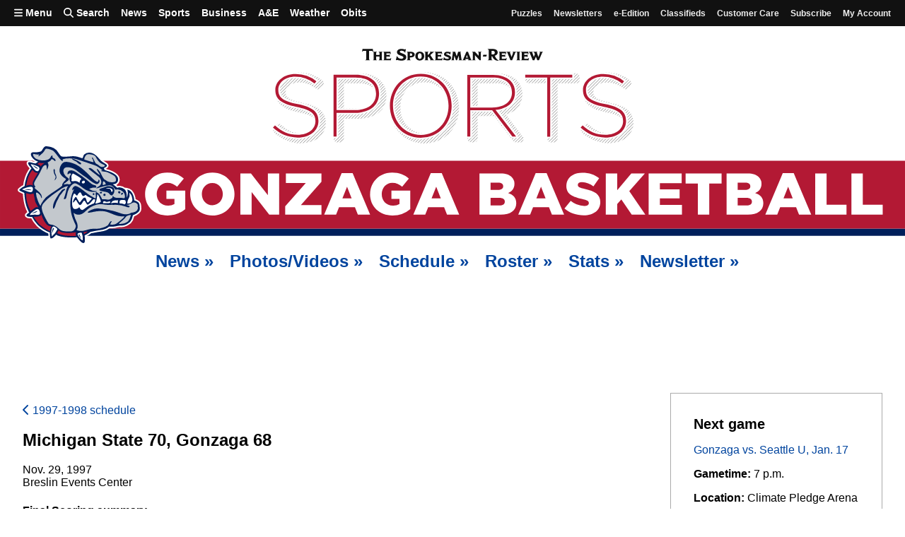

--- FILE ---
content_type: text/html; charset=utf-8
request_url: https://www.spokesman.com/zags/games/1997/970/
body_size: 29820
content:
<!DOCTYPE html>
<html lang="en" class="no-js">
    <head>
        <meta charset="utf-8">
        <meta name="viewport" content="width=device-width, initial-scale=1.0, minimum-scale=1.0, maximum-scale=5.0, user-scalable=yes">
        <meta http-equiv="x-ua-compatible" content="ie=edge">
        <title>1997-1998 games - The Spokesman-Review</title>

        
            <meta name="description" content="The Gonzaga Bulldogs basketball team.">
        
        
        <meta property="fb:app_id" content="316254480466">
        
        
<link rel="apple-touch-icon" sizes="180x180" href="https://static.spokesman.com/sites/spokesman/img/favicons/apple-touch-icon.7b46cccfb1e7.png">
<link rel="apple-touch-icon-precomposed" sizes="180x180" href="https://static.spokesman.com/sites/spokesman/img/favicons/apple-touch-icon-precomposed.fe8cdef893b0.png">
<link rel="icon" type="image/png" href="https://static.spokesman.com/sites/spokesman/img/favicons/favicon-16x16.281a29631b2c.png" sizes="16x16">
<link rel="icon" type="image/png" href="https://static.spokesman.com/sites/spokesman/img/favicons/favicon-32x32.77a3c7beaca2.png" sizes="32x32">
<link rel="shortcut icon" href="https://static.spokesman.com/sites/spokesman/img/favicons/favicon.09caecb42e62.ico">
<link rel="manifest" href="https://static.spokesman.com/sites/spokesman/site.33c1d63b57a9.webmanifest">
<link rel="mask-icon" href="https://static.spokesman.com/sites/spokesman/img/favicons/safari-pinned-tab.63fc595b8e40.svg" color="#000000">

<meta name="msapplication-TileColor" content="#ffffff">
<meta name="msapplication-TileImage" content="https://static.spokesman.com/sites/spokesman/img/favicons/mstile-144x144.png">
<meta name="msapplication-config" content="browserconfig.xml">
<meta name="theme-color" content="#ffffff">

        
        

        
            <meta name="robots" content="index, follow, max-image-preview:large">
            <meta name="googlebot" content="index, follow">
        

        
            
            <link rel="preconnect" href="https://static.spokesman.com/"> 
            <link rel="preconnect" href="https://media.spokesman.com/"> 
            <link rel="preconnect" href="https://cdn.wgchrrammzv.com/"> 
            <link rel="preconnect" href="https://www.googletagservices.com"> 
            <link rel="preconnect" href="https://www.googletagmanager.com"> 
            <link rel="preconnect" href="https://pagead2.googlesyndication.com"> 
            <link rel="preconnect" href="https://securepubads.g.doubleclick.net"> 
            <link rel="preconnect" href="https://adservice.google.com"> 
            <link rel="preconnect" href="https://tpc.googlesyndication.com"> 
            <link rel="preconnect" href="https://cdn-gateflipp.flippback.com"> 

            
            <link rel="preload" href="https://thumb.spokesman.com/uO6q6eDqVn9RLDznlEJuDvMVKgE=/600x0/media.spokesman.com/graphics/2018/07/sr-loader.png" as="image">
        

        
            <link href="https://static.spokesman.com/sites/spokesman/css/style.min.152a3b3a47a0.css" rel="stylesheet" type="text/css" media="all" />
        
        
        

        <script>
            dataLayer = [];
            
    
        
    
    

dataLayer.push({

    










    "primary_category": "gonzaga-basketball",




    "pageType": "sport_index",
    "publicationName": "The Spokesman-Review",
    "platform": "The Spokesman-Review",


    "hierarchy": "Sports|NCAA|NCAA basketball|Gonzaga basketball",
    "section": "Sports",








});







            window.PAYMETER_ENV = "prod";
            window.PAYMETER_DEBUG = false;
        </script>

        
            <script src="https://static.spokesman.com/sites/spokesman/jquery/jquery.min.12b69d0ae6c6.js"></script>
        

        
            <script defer src="https://static.spokesman.com/sites/spokesman/js/critical.min.01e92d87dfe7.js"></script>
            <script>
                window.onbeforeunload = function() {}; //
                if (navigator.geolocation) { navigator.geolocation.getCurrentPosition = 0; } //
                // <!-- Google Tag Manager -->
                (function(w,d,s,l,i){w[l]=w[l]||[];w[l].push({'gtm.start':
                new Date().getTime(),event:'gtm.js'});var f=d.getElementsByTagName(s)[0],
                j=d.createElement(s),dl=l!='dataLayer'?'&l='+l:'';j.async=true;j.src=
                'https://www.googletagmanager.com/gtm.js?id='+i+dl;f.parentNode.insertBefore(j,f);
                })(window,document,'script','dataLayer','GTM-5P9SH6');
                // <!-- End Google Tag Manager -->
            </script>
        

        
            <script type="text/javascript">
                !function(){"use strict";function e(e){var t=!(arguments.length>1&&void 0!==arguments[1])||arguments[1],c=document.createElement("script");c.src=e,t?c.type="module":(c.async=!0,c.type="text/javascript",c.setAttribute("nomodule",""));var n=document.getElementsByTagName("script")[0];n.parentNode.insertBefore(c,n)}!function(t,c){!function(t,c,n){var a,o,r;n.accountId=c,null!==(a=t.marfeel)&&void 0!==a||(t.marfeel={}),null!==(o=(r=t.marfeel).cmd)&&void 0!==o||(r.cmd=[]),t.marfeel.config=n;var i="https://sdk.mrf.io/statics";e("".concat(i,"/marfeel-sdk.js?id=").concat(c),!0),e("".concat(i,"/marfeel-sdk.es5.js?id=").concat(c),!1)}(t,c,arguments.length>2&&void 0!==arguments[2]?arguments[2]:{})}(window,6814 /* AccountId */,{} /* Config */)}();
            </script>
        

        
            
            <script async src="https://cdn-gateflipp.flippback.com/tag/js/flipptag.js?site_id=1194406"></script>
            <script>
            window.flippxp = window.flippxp || {run: []};
            if (document.documentElement.clientWidth < 500) {
              window.flippxp.run.push(function() {
                 window.flippxp.registerSlot("#flipp-ux-slot-8hnd63g", "Spokesman-Review", 1194406, [ 263819 ]);
              });
            } else {
              window.flippxp.run.push(function() {
                 window.flippxp.registerSlot("#flipp-ux-slot-d83nd7d", "Spokesman-Review", 1194406, [ 263820 ]);
              });
            }
        </script>
        

        
        <!-- Facebook Pixel Code -->
        <script>
            !function(f,b,e,v,n,t,s)
            {if(f.fbq)return;n=f.fbq=function(){n.callMethod?
            n.callMethod.apply(n,arguments):n.queue.push(arguments)};
            if(!f._fbq)f._fbq=n;n.push=n;n.loaded=!0;n.version='2.0';
            n.queue=[];t=b.createElement(e);t.async=!0;
            t.src=v;s=b.getElementsByTagName(e)[0];
            s.parentNode.insertBefore(t,s)}(window, document,'script',
            'https://connect.facebook.net/en_US/fbevents.js');
            fbq('init', '1401480206566122');
            fbq('track', 'PageView');
        </script>
        <!-- End Facebook Pixel Code -->
        

        
        

        
        
            

<script>

    var tags = [];
	
    var config_file = 'https://static.spokesman.com/sites/spokesman/marketing/ads/data/ros.e45f173b1c36.json';
	

</script>
<script defer src="https://securepubads.g.doubleclick.net/tag/js/gpt.js"></script>
<script defer src="https://prod.adspsp.com/adb.4364783.min.js"></script><!-- AdBridg Tag -->
<script>
// AdBridg AIT object
window.AdBridg = window.AdBridg || { cmd: [] }; // Initialize AdBridg object
window.googletag = window.googletag || { cmd: [] }; // Initialize googletag
window.AdBridg.cmd.push({
	action: "spa_pv_initialize", // This initializes the ad lifecycle
	config: {
		targeting: {
			tags: tags || [], // All available tags (window.tags) for the page requested
			section: dataLayer[0].section || '',
			category: dataLayer[0].primary_category || '',
		}
	}
});
</script>
<script defer src="https://static.spokesman.com/sites/spokesman/marketing/ads/data/base_ads.3d7203f56dfe.js"></script>


        
    </head>
    
    <body class="bg-white dm-bg-black dm-white-80">

        <a href="#main" class="skip-link">Skip to main content</a>


        <!-- Google Tag Manager (noscript) -->
        <noscript><iframe src="https://www.googletagmanager.com/ns.html?id=GTM-5P9SH6"
        height="0" width="0" style="display:none;visibility:hidden"></iframe></noscript>
        <!-- End Google Tag Manager (noscript) -->

        <svg width="0" height="0" class="dn visually-hidden">
    <symbol id="arrow-right" xmlns="http://www.w3.org/2000/svg" viewBox="0 0 16 16" fill="none" stroke="currentcolor" stroke-width="3" style="display:inline-block;vertical-align:middle;overflow:visible;">
        <title>Arrow-right</title>
        <path d="M0 8 L14.5 8"></path>
        <path d="M7.560660171779821 1.0606601717798212 L14.5 8 L7.560660171779821 14.939339828220179"></path>
    </symbol>
    <symbol id="camera" xmlns="http://www.w3.org/2000/svg" fill="currentColor" data-id="geomicon-camera" viewBox="0 0 32 32">
        <title>Camera</title>
        <path d="M0 6 L8 6 L10 2 L22 2 L24 6 L32 6 L32 28 L0 28 z M9 17 A7 7 0 0 0 23 17 A7 7 0 0 0 9 17"></path>
    </symbol>
    <symbol id="video" viewBox="0 0 200 200">
        <!-- <circle cx="100" cy="100" r="90" fill="none" stroke-width="15" stroke="currentcolor"></circle> -->
        <polygon points="70, 55 70, 145 145, 100" fill="currentcolor"></polygon>
    </symbol>
</svg>


        
    


<nav id="primary-nav" class="sticky order-0 flex flex-wrap items-center w-100 bg-near-black white ph3 f6 lh-copy fw6 lh-solid z-9999" aria-label="Primary">
    <div class="order-0 mr-auto w-100 w-auto-m w-auto-l">
        <ul class="list mb0 pl0 flex nl1 nr1 flex justify-between justify-start-m justify-start-l items-center overflow-hidden">
            <li><a href="/sitemap/" id="side-menu-open" class="db ph1 ph2-l pv2 menu-toggle pointer bn bg-transparent sans-serif fw6 pa0 nowrap white hover-white hover-bg-blue" aria-haspopup="menu" aria-expanded="false"><i style="width: .875em;" class="dib fas fa-bars"></i>&nbsp;Menu</a></li>
            <li><a data-toggle="#search-box" id="search-popup" class="db ph1 ph2-l pv2 search-toggle nowrap white hover-white hover-bg-blue" href="/search/" aria-haspopup="dialog" aria-expanded="false"><i style="width: 1em;" class="dib fas fa-search"></i><span>&nbsp;Search</span></a> </li>
            <li><a class="db ph1 ph2-l pv2 white hover-white hover-bg-blue" href="/news/">News</a></li>
            <li><a class="db ph1 ph2-l pv2 white hover-white hover-bg-blue" href="/sports/">Sports</a></li>
            <li><a class="db ph1 ph2-l pv2 white hover-white hover-bg-blue" href="/business/">Business</a></li>
            <li><a class="db ph1 ph2-l pv2 white hover-white hover-bg-blue" href="/ae/">A&amp;E</a></li>
            <li><a class="db ph1 ph2-l pv2 white hover-white hover-bg-blue" href="/weather/">Weather</a></li>
            <li class="dn db-l"><a class="db ph1 ph2-l pv2 white hover-white hover-bg-blue" href="/obits/">Obits</a></li>
        </ul>
    </div>
    <div class="order-1 ml-auto dn db-m db-l f7">
        <ul class="list mb0 pl0 flex nl1 nr1 flex items-center">
            <li class=""><a class="db ph1 ph2-l pv2 light-gray hover-white hover-bg-blue" href="/puzzles/">Puzzles</a></li>
            <li class=""><a class="db ph1 ph2-l pv2 light-gray hover-white hover-bg-blue" href="/newsletters/">Newsletters</a></li>
            <li class=""><a class="db ph1 ph2-l pv2 light-gray hover-white hover-bg-blue" href="/e-edition/">e-Edition</a></li>
            
            <li class=""><a class="db ph1 ph2-l pv2 light-gray hover-white hover-bg-blue" href="/classifieds/">Classifieds</a></li>
            <li class=""><a class="db ph1 ph2-l pv2 light-gray hover-white hover-bg-blue" href="/customer-service/">Customer Care</a></li>
            <li class="MG2Subscribe"><a class="db ph1 ph2-l pv2 light-gray hover-white hover-bg-blue" href="https://checkout.spokesman.com/?g2i_source=spokesman&amp;g2i_medium=header&amp;g2i_campaign=header">Subscribe</a></li>
            <li class="MG2MyAccount"><a class="db ph1 ph2-l pv2 ttc light-gray hover-white hover-bg-blue" href="https://myaccount.spokesman.com/Home?SiteCode=SR">My account</a></li>
            
            <li class="dn MG2login"><a class="db ph1 ph2-l pv2 light-gray hover-white hover-bg-blue" href="https://myaccount.spokesman.com/" data-mg2-action="login">Log in</a></li>
            <li class="dn MG2activation"><a class="db ph1 ph2-l pv2 light-gray hover-white hover-bg-blue" href="https://myaccount.spokesman.com/" data-mg2-action="activation">Activate</a></li>
            <li class="dn MG2logout"><a class=" db ph1 ph2-l pv2 light-gray hover-white hover-bg-blue" href="/" data-mg2-action="logout">Log out</a></li>
        </ul>
    </div>
</nav>



<div class="relative w-100 z-999">
    <div id="search-box" class="bg-black-90 absolute w-100 pa2 pa5-ns" data-menu="search">
        <form action="/search/" method="GET" class="w-100">
            <input type="hidden" value="date" name="sort">
            <input class="outline-0 f5 f4-ns ba bg-white b--light-silver br-pill pv2 pr2 pl4 dark-gray shadow-hover bg-animate w-100 mw-100" type="search" placeholder="Search…" name="q">
        </form>
    </div>
</div>

<div id="side-menu" class="fixed near-black bg-white dm-bg-solid-black-80 overflow-auto z-9999 top-0" data-menu="menu">
    <button id="close-side-menu-top" data-close="#side-menu" class="db w-100 menu-toggle flex justify-end bg-near-black hover-bg-blue mt0 mb2 bn white hover-near-white pointer">
        <span class="mv2 f6 link fw8  pr1">Close&nbsp;<i class="fas fa-times-circle"></i></span>
    </button>

    <div class="pv3 ph3 cf relative">

        

<div class="color-scheme-selector-container mb4">

    <!-- SVG Sprite -->
    <svg width="0" height="0" class="hidden">
  <symbol xmlns="http://www.w3.org/2000/svg" viewBox="0 0 26.458 26.458" id="dark_mode_sun">
    <path d="M25.03 0a6.32 6.32 0 0 1-6.321 6.32A6.32 6.32 0 0 1 12.389 0a6.32 6.32 0 0 1 6.32-6.32A6.32 6.32 0 0 1 25.029 0Zm-7.07-12.608a1.058 1.058 0 0 0-.31.748v2.646a1.058 1.058 0 0 0 1.058 1.058 1.058 1.058 0 0 0 1.06-1.06v-2.643a1.058 1.058 0 0 0-1.06-1.06 1.058 1.058 0 0 0-.747.311zm0 21.075a1.058 1.058 0 0 0-.31.747v2.646a1.058 1.058 0 0 0 1.058 1.058 1.058 1.058 0 0 0 1.06-1.059V9.216a1.058 1.058 0 0 0-1.06-1.06 1.058 1.058 0 0 0-.747.311ZM5.79 0a1.058 1.058 0 0 0 1.059 1.06l2.645-.002A1.058 1.058 0 0 0 10.552 0a1.058 1.058 0 0 0-1.058-1.058l-2.645-.001A1.058 1.058 0 0 0 5.789 0Zm21.386-.749a1.058 1.058 0 0 0-.312.749 1.058 1.058 0 0 0 1.06 1.06l2.644-.002A1.058 1.058 0 0 0 31.626 0a1.058 1.058 0 0 0-1.058-1.058l-2.644-.001a1.058 1.058 0 0 0-.748.31ZM9.73-8.98a1.058 1.058 0 0 0 0 1.497L11.6-5.613a1.058 1.058 0 0 0 1.497 0 1.058 1.058 0 0 0 0-1.497L11.227-8.98a1.058 1.058 0 0 0-1.497 0zm2.993 2.994-1.871-1.871m13.47 13.47a1.058 1.058 0 0 0 0 1.496l1.871 1.872a1.058 1.058 0 0 0 1.497 0 1.058 1.058 0 0 0 0-1.497L25.82 5.61a1.058 1.058 0 0 0-1.497 0zm0-12.72a1.058 1.058 0 0 0 0 1.497 1.058 1.058 0 0 0 1.497 0l1.871-1.872a1.058 1.058 0 0 0 0-1.497 1.058 1.058 0 0 0-1.497 0zM9.73 7.484a1.058 1.058 0 0 0 0 1.497 1.058 1.058 0 0 0 1.497 0l1.87-1.87a1.058 1.058 0 0 0 0-1.497 1.058 1.058 0 0 0-1.497 0z" transform="rotate(45)"></path>
  </symbol>
  <symbol xmlns="http://www.w3.org/2000/svg" viewBox="0 0 26.458 26.458" id="dark_mode_settings">
    <path d="M65.998 5.926a14.075 14.075 0 0 0-14.074 14.076 14.075 14.075 0 0 0 14.074 14.074 14.075 14.075 0 0 0 14.076-14.074A14.075 14.075 0 0 0 65.998 5.926zm-55.996 10.07a4 4 0 0 0-4 4.002 4 4 0 0 0 4 4h36.414A20 20 0 0 1 46 20a20 20 0 0 1 .418-4.004H10.002zm75.59 0A20 20 0 0 1 86 20a20 20 0 0 1-.416 3.998H90a4 4 0 0 0 4.002-4A4 4 0 0 0 90 15.996h-4.408zm-49.594 19.93a14.075 14.075 0 0 0-14.074 14.076 14.075 14.075 0 0 0 14.074 14.074 14.075 14.075 0 0 0 14.076-14.074 14.075 14.075 0 0 0-14.076-14.076zm-25.996 10.07a4 4 0 0 0-4 4.002 4 4 0 0 0 4 4h6.414A20 20 0 0 1 16 50a20 20 0 0 1 .418-4.004h-6.416zm45.59 0A20 20 0 0 1 56 50a20 20 0 0 1-.416 3.998H90a4 4 0 0 0 4.002-4A4 4 0 0 0 90 45.996H55.592zM60 65.926A14.075 14.075 0 0 0 45.926 80 14.075 14.075 0 0 0 60 94.074 14.075 14.075 0 0 0 74.074 80 14.075 14.075 0 0 0 60 65.926zm-49.998 10.07a4 4 0 0 0-4 4.002 4 4 0 0 0 4 4h30.414A20 20 0 0 1 40 80a20 20 0 0 1 .418-4.004H10.002zm69.59 0A20 20 0 0 1 80 80a20 20 0 0 1-.416 3.998H90a4 4 0 0 0 4.002-4A4 4 0 0 0 90 75.996H79.592z" transform="scale(.26458)"></path>
  </symbol>
  <symbol xmlns="http://www.w3.org/2000/svg" viewBox="0 0 26.458 26.458" id="dark_mode_moon">
    <path d="M50.004 9.959A40.04 40.04 0 0 0 9.955 50.004 40.04 40.04 0 0 0 50.004 90.04a40.04 40.04 0 0 0 37.482-26.012 28.555 28.623 0 0 1-15.482 4.592A28.555 28.623 0 0 1 43.445 40a28.555 28.623 0 0 1 20.637-27.482 40.04 40.04 0 0 0-14.078-2.559zm13.75 13.309.603 4.472-3.343 3.035 4.441.809 1.852 4.117 2.142-3.974 4.489-.489-3.12-3.265.924-4.42-4.07 1.957-3.918-2.242zm18.869 13.617-1.121 3.394-3.338.969 2.773 2.154-.142 3.584 2.834-2.064 3.252 1.248-1.02-3.43 2.149-2.812-3.467-.057-1.92-2.986zM65.451 41.89l-2.88 3.85-4.805-.19 2.771 3.93-1.666 4.51 4.594-1.423 3.775 2.979.067-4.809 4-2.67-4.551-1.548-1.305-4.63z" transform="scale(.26458)"></path>
  </symbol>
</svg>

    <p class="f5 fw8 lh-title sans-serif mt0 mb1 db near-black dm-white-70">Color Scheme</p>

    <ul class="color-scheme-selector list ma0 pa0 f6 bb b--black-10 dm-b--white-20">
        <li class="system pv2 bb b--black-10 dm-b--white-20">
            <input type="radio" id="color-scheme-select-system" value="system" class="color-scheme-radio-switch" name="color-scheme-selector" checked>
            <label for="color-scheme-select-system" class="near-black dm-white-80 gcs2 gce3 grs1 gre2">Use system setting</label>
            <svg class="icon gcs1 gce2">
                <use xlink:href="#dark_mode_settings"></use>
            </svg>
        </li>
        <li class="light pv2 bb b--black-10 dm-b--white-20">
            <input type="radio" id="color-scheme-select-light" value="light" class="color-scheme-radio-switch" name="color-scheme-selector">
            <label for="color-scheme-select-light" class="near-black dm-white-80 gcs2 gce3 grs1 gre2">Light theme</label>
            <svg class="icon gcs1 gce2">
                <use xlink:href="#dark_mode_sun"></use>
            </svg>
        </li>
        <li class="dark pv2">
            <input type="radio" id="color-scheme-select-dark" value="dark" class="color-scheme-radio-switch" name="color-scheme-selector">
            <label for="color-scheme-select-dark" class="near-black dm-white-80 gcs2 gce3 grs1 gre2">Dark theme</label>
            <svg class="icon gcs1 gce2">
                <use xlink:href="#dark_mode_moon"></use>
            </svg>
        </li>
    </ul>
    
</div>


        
        <nav id="naviga-menu" class="naviga-menu mb4 dn" aria-labelledby="naviga-menu-title" style="margin-bottom: 1.5rem;">
            <p id="naviga-menu-title" class="f4 fw8 lh-title sans-serif mt0 mb1 db near-black dm-white-70">Subscriber Actions</p>
            <ul class="list mt2 mb0 pa0 tc">
                <li class="MG2login mb2 dn">  
                    
                    
  <a class="f6 link br2 ph3 ph4-l pv2 lh-solid  db w-100 white hover-white bg-dark-blue hover-bg-dark-red dm-bg-blue MG2login" data-mg2-action="activation"  href="https://myaccount.spokesman.com/">Log In</a>


                </li>
                <li class="MG2Subscribe mb2 dn">
                    
                    
  <a class="f6 link br2 ph3 ph4-l pv2 lh-solid  db w-100 white hover-white bg-dark-blue hover-bg-dark-red dm-bg-blue MG2Subscribe" href="https://checkout.spokesman.com/?g2i_source=spokesman&amp;g2i_medium=header&amp;g2i_campaign=default">Subscribe</a>


                </li>
                <li class="MG2activation mb2 dn">
                    
                    
                    
  <a class="f6 link br2 ph3 ph4-l pv2 lh-solid  db w-100 white hover-white bg-dark-blue hover-bg-dark-red dm-bg-blue MG2activation" data-mg2-action="activation"  href="">Activate</a>


                </li>
                <li class="MG2MyAccount mb2 dn">
                    
                    
  <a class="f6 link br2 ph3 ph4-l pv2 lh-solid  db w-100 white hover-white bg-dark-blue hover-bg-dark-red dm-bg-blue MG2MyAccount  ttc ph0" href="https://myaccount.spokesman.com/Home?SiteCode=SR">My account</a>


                </li>
                <li class="MG2logout dn">
                    
                    
  <a class="f6 link br2 ph3 ph4-l pv2 lh-solid  db w-100 white hover-white bg-dark-blue hover-bg-dark-red MG2logout ttc ph0" data-mg2-action="logout"  href="/">Log out</a>


                </li>
            </ul>
        </nav>

        
        <nav id="staff-menu" class="staff-menu mb4 dn" aria-labelledby="staff-menu-title">
            <p id="staff-menu-title" class="f4 fw8 lh-title sans-serif mt0 mb1 db near-black dm-white-70">Staff Options</p>        
            <ul class="list mt2 mb0 pa0 tc">
                <li class="mb2">
                    
                    
  <a class="f6 link br2 ph3 ph4-l pv2 lh-solid  dib w-100 white hover-white bg-dark-blue hover-bg-dark-red dm-bg-blue staff-link cache-reset db" href="#">Reset cache</a>


                </li>
                <li class="mb2">
                    
                    
  <a class="f6 link br2 ph3 ph4-l pv2 lh-solid  dib w-100 white hover-white bg-dark-blue hover-bg-dark-red dm-bg-blue db" target='_blank' rel='noopener'  href="/sradmin/">Access admin</a>


                </li>
                
                
                <li class="">
                    
                    
                    
  <a class="f6 link br2 ph3 ph4-l pv2 lh-solid  dib w-100 white hover-white bg-dark-blue hover-bg-dark-red dm-bg-blue db" href="/site/accounts/logout/">Log out</a>


                </li>
            </ul>
        </nav>

        
        <nav class="mb3" aria-labelledby="connect-menu-title">
            <p id="connect-menu-title" class="f4 fw8 lh-title sans-serif mt0 mb1 db near-black dm-white-70">Connect With Us</p>        
            <ul class="list ma0 pa0">
                <li>
                    <a href="/e-edition/" class="f6 b db pv2 near-black dm-white-80 fw4 hover-dark-red bb b--black-10 dm-b--white-20 dm-hover-light-blue">Go to e-Edition</a>
                </li>
                <li>
                    <a href="/newsletters/" class="f6 b db pv2 near-black dm-white-80 fw4 hover-dark-red bb b--black-10 dm-b--white-20 dm-hover-light-blue">Sign up for newsletters</a>
                </li>
                <li>
                    <a href="/customer-service/" class="f6 b db pv2 near-black dm-white-80 fw4 hover-dark-red bb b--black-10 dm-b--white-20 dm-hover-light-blue">Customer Care</a>
                </li>
            </ul>
        </nav>

        
        <nav class="mb3" aria-labelledby="supportus-menu-title">
            <p id="supportus-menu-title" class="f4 fw8 lh-title sans-serif mt0 mb1 db near-black dm-white-70">Support Local Journalism</p>        
            <ul class="list ma0 pa0">
                <li>
                    <a href="/support/spokesman/" class="f6 b db pv2 near-black dm-white-80 fw4 hover-dark-red bb b--black-10 dm-b--white-20 dm-hover-light-blue">Donate</a>
                </li>
                <li>
                    <a href="/shop/" class="f6 b db pv2 near-black dm-white-80 fw4 hover-dark-red bb b--black-10 dm-b--white-20 dm-hover-light-blue" target="_blank">Visit the S-R Shop</a>
                </li>
                <li>
                    <a href="https://pics.spokesman.com/" class="f6 b db pv2 near-black dm-white-80 fw4 hover-dark-red bb b--black-10 dm-b--white-20 dm-hover-light-blue" target="_blank" rel="noopener">Buy Photo Reprints</a>
                </li>
            </ul>
        </nav>

        
         
        
        
            <nav id="news-menu" class="mb3 pt2" aria-labelledby="nav-header-1" data-collection="menu-collections_news-menu">
                <ul class="list ma0 pa0">
                    <li>
                        <a href="/news/" class="f4 fw8 lh-title sans-serif mt0 mb1 db near-black dm-white-70 dm-hover-light-blue" id="nav-header-1">News</a>
                        
                            <ul class="list mv0 pa0">
                                
                                    <li>
                                        <a class="f6 b db pv2 near-black dm-white-80 dm-hover-light-blue fw4 hover-dark-red bb b--black-10 dm-b--white-20" href="/washington/">Washington</a>
                                    </li>
                                
                                    <li>
                                        <a class="f6 b db pv2 near-black dm-white-80 dm-hover-light-blue fw4 hover-dark-red bb b--black-10 dm-b--white-20" href="/idaho/">Idaho</a>
                                    </li>
                                
                                    <li>
                                        <a class="f6 b db pv2 near-black dm-white-80 dm-hover-light-blue fw4 hover-dark-red bb b--black-10 dm-b--white-20" href="/nation/">Nation</a>
                                    </li>
                                
                                    <li>
                                        <a class="f6 b db pv2 near-black dm-white-80 dm-hover-light-blue fw4 hover-dark-red bb b--black-10 dm-b--white-20" href="/world/">World</a>
                                    </li>
                                
                                    <li>
                                        <a class="f6 b db pv2 near-black dm-white-80 dm-hover-light-blue fw4 hover-dark-red bb b--black-10 dm-b--white-20" href="/health/">Health</a>
                                    </li>
                                
                                    <li>
                                        <a class="f6 b db pv2 near-black dm-white-80 dm-hover-light-blue fw4 hover-dark-red bb b--black-10 dm-b--white-20" href="/marijuana/">Marijuana</a>
                                    </li>
                                
                                    <li>
                                        <a class="f6 b db pv2 near-black dm-white-80 dm-hover-light-blue fw4 hover-dark-red bb b--black-10 dm-b--white-20" href="/elections/">Election Center</a>
                                    </li>
                                
                                    <li>
                                        <a class="f6 b db pv2 near-black dm-white-80 dm-hover-light-blue fw4 hover-dark-red bb b--black-10 dm-b--white-20" href="/government/">Government</a>
                                    </li>
                                
                                    <li>
                                        <a class="f6 b db pv2 near-black dm-white-80 dm-hover-light-blue fw4 hover-dark-red bb b--black-10 dm-b--white-20" href="/federal-government/">Federal Government</a>
                                    </li>
                                
                                    <li>
                                        <a class="f6 b db pv2 near-black dm-white-80 dm-hover-light-blue fw4 hover-dark-red bb b--black-10 dm-b--white-20" href="/washington-government/">WA Government</a>
                                    </li>
                                
                                    <li>
                                        <a class="f6 b db pv2 near-black dm-white-80 dm-hover-light-blue fw4 hover-dark-red bb b--black-10 dm-b--white-20" href="/idaho-government/">ID Government</a>
                                    </li>
                                
                                    <li>
                                        <a class="f6 b db pv2 near-black dm-white-80 dm-hover-light-blue fw4 hover-dark-red bb b--black-10 dm-b--white-20" href="/local-government/">Local Government</a>
                                    </li>
                                
                                    <li>
                                        <a class="f6 b db pv2 near-black dm-white-80 dm-hover-light-blue fw4 hover-dark-red bb b--black-10 dm-b--white-20" href="/weather/">Weather</a>
                                    </li>
                                
                                    <li>
                                        <a class="f6 b db pv2 near-black dm-white-80 dm-hover-light-blue fw4 hover-dark-red bb b--black-10 dm-b--white-20" href="/further-review/">Further Review</a>
                                    </li>
                                
                            </ul>
                        
                    </li>
                </ul>
            </nav>
        
            <nav id="sports-menu" class="mb3 pt2" aria-labelledby="nav-header-2" data-collection="menu-collections_sports-menu">
                <ul class="list ma0 pa0">
                    <li>
                        <a href="/sports/" class="f4 fw8 lh-title sans-serif mt0 mb1 db near-black dm-white-70 dm-hover-light-blue" id="nav-header-2">Sports</a>
                        
                            <ul class="list mv0 pa0">
                                
                                    <li>
                                        <a class="f6 b db pv2 near-black dm-white-80 dm-hover-light-blue fw4 hover-dark-red bb b--black-10 dm-b--white-20" href="/outdoors/">Outdoors</a>
                                    </li>
                                
                                    <li>
                                        <a class="f6 b db pv2 near-black dm-white-80 dm-hover-light-blue fw4 hover-dark-red bb b--black-10 dm-b--white-20" href="/sports/team/gonzaga-basketball/">Gonzaga basketball</a>
                                    </li>
                                
                                    <li>
                                        <a class="f6 b db pv2 near-black dm-white-80 dm-hover-light-blue fw4 hover-dark-red bb b--black-10 dm-b--white-20" href="/sports/team/gonzaga-womens-basketball/">Gonzaga women</a>
                                    </li>
                                
                                    <li>
                                        <a class="f6 b db pv2 near-black dm-white-80 dm-hover-light-blue fw4 hover-dark-red bb b--black-10 dm-b--white-20" href="/sports/team/wsu-football/">WSU football</a>
                                    </li>
                                
                                    <li>
                                        <a class="f6 b db pv2 near-black dm-white-80 dm-hover-light-blue fw4 hover-dark-red bb b--black-10 dm-b--white-20" href="/sports/team/wsu-basketball/">WSU basketball</a>
                                    </li>
                                
                                    <li>
                                        <a class="f6 b db pv2 near-black dm-white-80 dm-hover-light-blue fw4 hover-dark-red bb b--black-10 dm-b--white-20" href="/sports/team/ewu-football/">EWU football</a>
                                    </li>
                                
                                    <li>
                                        <a class="f6 b db pv2 near-black dm-white-80 dm-hover-light-blue fw4 hover-dark-red bb b--black-10 dm-b--white-20" href="/sports/team/ewu-basketball/">EWU basketball</a>
                                    </li>
                                
                                    <li>
                                        <a class="f6 b db pv2 near-black dm-white-80 dm-hover-light-blue fw4 hover-dark-red bb b--black-10 dm-b--white-20" href="/high-school-sports/">High School Sports</a>
                                    </li>
                                
                                    <li>
                                        <a class="f6 b db pv2 near-black dm-white-80 dm-hover-light-blue fw4 hover-dark-red bb b--black-10 dm-b--white-20" href="/sports/team/spokane-chiefs/">Spokane Chiefs</a>
                                    </li>
                                
                                    <li>
                                        <a class="f6 b db pv2 near-black dm-white-80 dm-hover-light-blue fw4 hover-dark-red bb b--black-10 dm-b--white-20" href="/sports/team/spokane-indians/">Spokane Indians</a>
                                    </li>
                                
                                    <li>
                                        <a class="f6 b db pv2 near-black dm-white-80 dm-hover-light-blue fw4 hover-dark-red bb b--black-10 dm-b--white-20" href="/sports/team/seattle-mariners/">Seattle Mariners</a>
                                    </li>
                                
                                    <li>
                                        <a class="f6 b db pv2 near-black dm-white-80 dm-hover-light-blue fw4 hover-dark-red bb b--black-10 dm-b--white-20" href="/sports/team/seattle-seahawks/">Seattle Seahawks</a>
                                    </li>
                                
                                    <li>
                                        <a class="f6 b db pv2 near-black dm-white-80 dm-hover-light-blue fw4 hover-dark-red bb b--black-10 dm-b--white-20" href="/seattle-sounders/">Seattle Sounders</a>
                                    </li>
                                
                                    <li>
                                        <a class="f6 b db pv2 near-black dm-white-80 dm-hover-light-blue fw4 hover-dark-red bb b--black-10 dm-b--white-20" href="/spokane-soccer/">Zephyr/Velocity</a>
                                    </li>
                                
                                    <li>
                                        <a class="f6 b db pv2 near-black dm-white-80 dm-hover-light-blue fw4 hover-dark-red bb b--black-10 dm-b--white-20" href="/sports/team/uw-football/">UW football</a>
                                    </li>
                                
                                    <li>
                                        <a class="f6 b db pv2 near-black dm-white-80 dm-hover-light-blue fw4 hover-dark-red bb b--black-10 dm-b--white-20" href="/uw-basketball/">UW basketball</a>
                                    </li>
                                
                                    <li>
                                        <a class="f6 b db pv2 near-black dm-white-80 dm-hover-light-blue fw4 hover-dark-red bb b--black-10 dm-b--white-20" href="/sports/team/idaho-football/">Idaho football</a>
                                    </li>
                                
                                    <li>
                                        <a class="f6 b db pv2 near-black dm-white-80 dm-hover-light-blue fw4 hover-dark-red bb b--black-10 dm-b--white-20" href="/sports/team/idaho-basketball/">Idaho basketball</a>
                                    </li>
                                
                                    <li>
                                        <a class="f6 b db pv2 near-black dm-white-80 dm-hover-light-blue fw4 hover-dark-red bb b--black-10 dm-b--white-20" href="/whitworth/">Whitworth</a>
                                    </li>
                                
                            </ul>
                        
                    </li>
                </ul>
            </nav>
        
            <nav id="business-menu" class="mb3 pt2" aria-labelledby="nav-header-3" data-collection="menu-collections_business-menu">
                <ul class="list ma0 pa0">
                    <li>
                        <a href="/business/" class="f4 fw8 lh-title sans-serif mt0 mb1 db near-black dm-white-70 dm-hover-light-blue" id="nav-header-3">Business</a>
                        
                            <ul class="list mv0 pa0">
                                
                                    <li>
                                        <a class="f6 b db pv2 near-black dm-white-80 dm-hover-light-blue fw4 hover-dark-red bb b--black-10 dm-b--white-20" href="/local-business/">Local business</a>
                                    </li>
                                
                                    <li>
                                        <a class="f6 b db pv2 near-black dm-white-80 dm-hover-light-blue fw4 hover-dark-red bb b--black-10 dm-b--white-20" href="/national-business/">National business</a>
                                    </li>
                                
                                    <li>
                                        <a class="f6 b db pv2 near-black dm-white-80 dm-hover-light-blue fw4 hover-dark-red bb b--black-10 dm-b--white-20" href="/sports/team/real-estate/">Real Estate</a>
                                    </li>
                                
                            </ul>
                        
                    </li>
                </ul>
            </nav>
        
            <nav id="ae-menu" class="mb3 pt2" aria-labelledby="nav-header-4" data-collection="menu-collections_ae-menu">
                <ul class="list ma0 pa0">
                    <li>
                        <a href="/ae/" class="f4 fw8 lh-title sans-serif mt0 mb1 db near-black dm-white-70 dm-hover-light-blue" id="nav-header-4">Arts and Entertainment</a>
                        
                            <ul class="list mv0 pa0">
                                
                                    <li>
                                        <a class="f6 b db pv2 near-black dm-white-80 dm-hover-light-blue fw4 hover-dark-red bb b--black-10 dm-b--white-20" href="/ae/">A&amp;E</a>
                                    </li>
                                
                                    <li>
                                        <a class="f6 b db pv2 near-black dm-white-80 dm-hover-light-blue fw4 hover-dark-red bb b--black-10 dm-b--white-20" href="/music/">Music</a>
                                    </li>
                                
                                    <li>
                                        <a class="f6 b db pv2 near-black dm-white-80 dm-hover-light-blue fw4 hover-dark-red bb b--black-10 dm-b--white-20" href="/stage/">Stage</a>
                                    </li>
                                
                                    <li>
                                        <a class="f6 b db pv2 near-black dm-white-80 dm-hover-light-blue fw4 hover-dark-red bb b--black-10 dm-b--white-20" href="/movies/">Movies</a>
                                    </li>
                                
                                    <li>
                                        <a class="f6 b db pv2 near-black dm-white-80 dm-hover-light-blue fw4 hover-dark-red bb b--black-10 dm-b--white-20" href="/tv/">TV</a>
                                    </li>
                                
                                    <li>
                                        <a class="f6 b db pv2 near-black dm-white-80 dm-hover-light-blue fw4 hover-dark-red bb b--black-10 dm-b--white-20" href="/food/">Food</a>
                                    </li>
                                
                                    <li>
                                        <a class="f6 b db pv2 near-black dm-white-80 dm-hover-light-blue fw4 hover-dark-red bb b--black-10 dm-b--white-20" href="/dining/">Dining</a>
                                    </li>
                                
                                    <li>
                                        <a class="f6 b db pv2 near-black dm-white-80 dm-hover-light-blue fw4 hover-dark-red bb b--black-10 dm-b--white-20" href="/art/">Art</a>
                                    </li>
                                
                                    <li>
                                        <a class="f6 b db pv2 near-black dm-white-80 dm-hover-light-blue fw4 hover-dark-red bb b--black-10 dm-b--white-20" href="/books/">Books</a>
                                    </li>
                                
                                    <li>
                                        <a class="f6 b db pv2 near-black dm-white-80 dm-hover-light-blue fw4 hover-dark-red bb b--black-10 dm-b--white-20" href="/pages/summer-stories-2025-winds-of-change/">Summer Stories</a>
                                    </li>
                                
                                    <li>
                                        <a class="f6 b db pv2 near-black dm-white-80 dm-hover-light-blue fw4 hover-dark-red bb b--black-10 dm-b--white-20" href="/trips/">Trips</a>
                                    </li>
                                
                            </ul>
                        
                    </li>
                </ul>
            </nav>
        
            <nav id="opinion-menu" class="mb3 pt2" aria-labelledby="nav-header-5" data-collection="menu-collections_opinion-menu">
                <ul class="list ma0 pa0">
                    <li>
                        <a href="/opinion/" class="f4 fw8 lh-title sans-serif mt0 mb1 db near-black dm-white-70 dm-hover-light-blue" id="nav-header-5">Opinion</a>
                        
                            <ul class="list mv0 pa0">
                                
                                    <li>
                                        <a class="f6 b db pv2 near-black dm-white-80 dm-hover-light-blue fw4 hover-dark-red bb b--black-10 dm-b--white-20" href="/opinion/">Opinion</a>
                                    </li>
                                
                                    <li>
                                        <a class="f6 b db pv2 near-black dm-white-80 dm-hover-light-blue fw4 hover-dark-red bb b--black-10 dm-b--white-20" href="/letters/">Letters to the Editor</a>
                                    </li>
                                
                            </ul>
                        
                    </li>
                </ul>
            </nav>
        
            <nav id="archives-menu" class="mb3 pt2" aria-labelledby="nav-header-6" data-collection="menu-collections_archives-menu">
                <ul class="list ma0 pa0">
                    <li>
                        <a href="/archives/" class="f4 fw8 lh-title sans-serif mt0 mb1 db near-black dm-white-70 dm-hover-light-blue" id="nav-header-6">Archives</a>
                        
                            <ul class="list mv0 pa0">
                                
                                    <li>
                                        <a class="f6 b db pv2 near-black dm-white-80 dm-hover-light-blue fw4 hover-dark-red bb b--black-10 dm-b--white-20" href="/today/">Today’s News</a>
                                    </li>
                                
                                    <li>
                                        <a class="f6 b db pv2 near-black dm-white-80 dm-hover-light-blue fw4 hover-dark-red bb b--black-10 dm-b--white-20" href="/publications/#special-sections">Special Sections</a>
                                    </li>
                                
                                    <li>
                                        <a class="f6 b db pv2 near-black dm-white-80 dm-hover-light-blue fw4 hover-dark-red bb b--black-10 dm-b--white-20" href="/search/">Search</a>
                                    </li>
                                
                            </ul>
                        
                    </li>
                </ul>
            </nav>
        
            <nav id="multimedia-menu" class="mb3 pt2" aria-labelledby="nav-header-7" data-collection="menu-collections_multimedia-menu">
                <ul class="list ma0 pa0">
                    <li>
                        <a href="/photos/" class="f4 fw8 lh-title sans-serif mt0 mb1 db near-black dm-white-70 dm-hover-light-blue" id="nav-header-7">Multimedia</a>
                        
                            <ul class="list mv0 pa0">
                                
                                    <li>
                                        <a class="f6 b db pv2 near-black dm-white-80 dm-hover-light-blue fw4 hover-dark-red bb b--black-10 dm-b--white-20" href="/photos/">Photos</a>
                                    </li>
                                
                                    <li>
                                        <a class="f6 b db pv2 near-black dm-white-80 dm-hover-light-blue fw4 hover-dark-red bb b--black-10 dm-b--white-20" href="/reader-photos/">Reader Photos</a>
                                    </li>
                                
                                    <li>
                                        <a class="f6 b db pv2 near-black dm-white-80 dm-hover-light-blue fw4 hover-dark-red bb b--black-10 dm-b--white-20" href="/picture-stories/">Picture Stories</a>
                                    </li>
                                
                                    <li>
                                        <a class="f6 b db pv2 near-black dm-white-80 dm-hover-light-blue fw4 hover-dark-red bb b--black-10 dm-b--white-20" href="/video/">Video</a>
                                    </li>
                                
                            </ul>
                        
                    </li>
                </ul>
            </nav>
        
            <nav id="classifieds-menu" class="mb3 pt2" aria-labelledby="nav-header-8" data-collection="menu-collections_classifieds-menu">
                <ul class="list ma0 pa0">
                    <li>
                        <a href="/classifieds/" class="f4 fw8 lh-title sans-serif mt0 mb1 db near-black dm-white-70 dm-hover-light-blue" id="nav-header-8">Classifieds</a>
                        
                            <ul class="list mv0 pa0">
                                
                                    <li>
                                        <a class="f6 b db pv2 near-black dm-white-80 dm-hover-light-blue fw4 hover-dark-red bb b--black-10 dm-b--white-20" href="/classifieds/">General Classifieds</a>
                                    </li>
                                
                                    <li>
                                        <a class="f6 b db pv2 near-black dm-white-80 dm-hover-light-blue fw4 hover-dark-red bb b--black-10 dm-b--white-20" href="https://www.addressspokane.com/">Homes/Rentals</a>
                                    </li>
                                
                                    <li>
                                        <a class="f6 b db pv2 near-black dm-white-80 dm-hover-light-blue fw4 hover-dark-red bb b--black-10 dm-b--white-20" href="/classifieds/jobs/">Employment</a>
                                    </li>
                                
                                    <li>
                                        <a class="f6 b db pv2 near-black dm-white-80 dm-hover-light-blue fw4 hover-dark-red bb b--black-10 dm-b--white-20" href="/classifieds/autos/">Auto Connection</a>
                                    </li>
                                
                                    <li>
                                        <a class="f6 b db pv2 near-black dm-white-80 dm-hover-light-blue fw4 hover-dark-red bb b--black-10 dm-b--white-20" href="/public-records/">Public Records</a>
                                    </li>
                                
                                    <li>
                                        <a class="f6 b db pv2 near-black dm-white-80 dm-hover-light-blue fw4 hover-dark-red bb b--black-10 dm-b--white-20" href="/brides/">Brides</a>
                                    </li>
                                
                                    <li>
                                        <a class="f6 b db pv2 near-black dm-white-80 dm-hover-light-blue fw4 hover-dark-red bb b--black-10 dm-b--white-20" href="/births/">Births</a>
                                    </li>
                                
                                    <li>
                                        <a class="f6 b db pv2 near-black dm-white-80 dm-hover-light-blue fw4 hover-dark-red bb b--black-10 dm-b--white-20" href="/celebrations-form/">Birthday/Anniversary Form</a>
                                    </li>
                                
                                    <li>
                                        <a class="f6 b db pv2 near-black dm-white-80 dm-hover-light-blue fw4 hover-dark-red bb b--black-10 dm-b--white-20" href="/for-the-record/">Announcements</a>
                                    </li>
                                
                                    <li>
                                        <a class="f6 b db pv2 near-black dm-white-80 dm-hover-light-blue fw4 hover-dark-red bb b--black-10 dm-b--white-20" href="/classifieds/">Pets</a>
                                    </li>
                                
                            </ul>
                        
                    </li>
                </ul>
            </nav>
        
            <nav id="advertising-menu" class="mb3 pt2" aria-labelledby="nav-header-9" data-collection="menu-collections_advertising-menu">
                <ul class="list ma0 pa0">
                    <li>
                        <a href="/advertising/" class="f4 fw8 lh-title sans-serif mt0 mb1 db near-black dm-white-70 dm-hover-light-blue" id="nav-header-9">Advertising</a>
                        
                            <ul class="list mv0 pa0">
                                
                                    <li>
                                        <a class="f6 b db pv2 near-black dm-white-80 dm-hover-light-blue fw4 hover-dark-red bb b--black-10 dm-b--white-20" href="/advertising/">Advertise with us</a>
                                    </li>
                                
                                    <li>
                                        <a class="f6 b db pv2 near-black dm-white-80 dm-hover-light-blue fw4 hover-dark-red bb b--black-10 dm-b--white-20" href="/inserts/">Advertising inserts</a>
                                    </li>
                                
                            </ul>
                        
                    </li>
                </ul>
            </nav>
        

        
    </div>

    <div class="pa3 tc">
        
  <a class="f6 link br2 ph3 ph4-l pv2 lh-solid  dib w-100 white hover-white bg-dark-blue hover-bg-dark-red " href="https://checkout.spokesman.com/">Subscribe now</a>


    </div>

    <button id="close-side-menu-bottom" data-close="#side-menu" class="db w-100 menu-toggle flex justify-end bg-near-black hover-bg-blue mv0 bn white hover-near-white pointer">
        <span class="mv2 f6 link fw8  pr1">Close&nbsp;<i class="fas fa-times-circle"></i></span>
    </button>
</div>


<nav class="tc bg-black dn-ns">
    <a class="dib near-white dm-white-90 link hover-dark-blue dm-hover-light-blue pv2" href="/">
        <span class="db" style="margin-top:2px">
            <svg class="mw-100 h1" xmlns="http://www.w3.org/2000/svg" viewBox="0 0 1000 66.45">
    <title>The Spokesman-Review Newspaper</title>
    <path fill="currentColor" d="M161.38 51.19L158.1 64.7h-.44a8.7 8.7 0 0 0-4.16-.88h-36.15v-1.23c2.59-.54 4.31-2 4.31-4.74V22.34c0-2.45-1.66-3.72-4.31-4.3V16.8h34.33a9.37 9.37 0 0 0 4.23-.81h.44L159 28.91l-1.31.45a11.78 11.78 0 0 0-9.34-4.24h-13.62v9.48h11c3.34 0 5.37-1.22 6.06-3.34h1.32v14.9h-1.32c-.63-2.08-2.38-3.23-5.84-3.23h-11.22V55.5h15.71c5 0 7.66-1.54 9.56-4.67zm-48.12 11.4c-2.64-.59-4.23-1.9-4.23-5.26V23.22c0-3.75 1.64-4.65 4.23-5.17V16.8H91.65V18c2.7.63 4.31 1.68 4.31 4.3v12.3H77.77V23.22c0-3.75 1.53-4.65 4.24-5.17V16.8H60.4V18c2.7.63 4.17 1.68 4.17 4.3v35.32c0 3.14-1.51 4.32-4.17 5v1.23H82v-1.26c-2.65-.59-4.24-1.92-4.24-5.26v-14.4H96v14.69c0 3.14-1.71 4.32-4.31 5v1.23h21.61zM58.71 0h-.22a12.84 12.84 0 0 1-6 1.24H8.91A11.88 11.88 0 0 1 3.29 0H3L0 15.34l1.54.43c3-3.24 5.86-4.53 10-4.53h11.39v45.58c0 3.62-2.4 5-5.19 5.69v1.31H44V62.5c-3-.7-5.26-2.11-5.26-6V11.24H50a12.62 12.62 0 0 1 10.29 4.53l1.53-.43zm601.41 16.8h-19.58V18c2.36.58 4.25 1.39 4.25 4.38v16.75h-.22l-17.08-19a10.53 10.53 0 0 1-2.12-3.29h-17.1v1.32c2.69.66 4.23 1.53 4.23 4.89v34.49c0 2.83-1.35 4.46-4.23 5v1.23h19.56v-1.19c-2.61-.54-4.16-1.92-4.16-5V35.27h.14l25.85 28.55h6.21V22.57c0-2.43 1.49-4.13 4.23-4.53zM553.87 62.58c-2.67-.41-3.86-1.73-4.39-5.26l-4.81-33a33.87 33.87 0 0 1-.44-3.65c0-1.32.7-2.33 2.71-2.62V16.8h-16.07a21.82 21.82 0 0 1-1.25 5.84l-6.42 18.48-6.43-18.48a23.88 23.88 0 0 1-1.45-5.84h-16V18a2.77 2.77 0 0 1 2.56 3c0 .48-.17 2-.22 2.41l-5.33 36.15c-.25 1.68-1.19 2.68-3.5 3v1.23h17.23v-1.2c-2.11-.25-2.63-1.33-2.63-2a25.77 25.77 0 0 1 .22-3.28L510 38.2l9.35 25.62H525l9.49-25.33 2.26 19.2a16.35 16.35 0 0 1 .15 1.76c0 1.74-1.09 2.76-3.51 3.14v1.23h20.52zm-74.48-26.72l-7.66-3.07c-4.84-1.94-6.65-2.78-6.65-4.53 0-1.9 1.89-3.15 7.67-3.15 7 0 12 3.54 13.43 6.43l1.32.15 2.92-14-.94-.37a6.86 6.86 0 0 1-3.95 1 27.15 27.15 0 0 1-5.11-.95 40.66 40.66 0 0 0-9.19-1.1c-10.84 0-18.26 6-18.26 13.94 0 6 4 9.63 9.56 11.82l10.81 4.32c4.37 1.74 6.36 2.88 6.36 5.34s-2.5 4.09-8.47 4.09c-10 0-15.16-3.74-17.45-8.68l-1.53-.24-3.5 15.85 1.17.44a4.44 4.44 0 0 1 3.5-1.39c2.17 0 5 .93 7.16 1.39a55.77 55.77 0 0 0 12.2 1.53c13.29 0 19.42-5.69 19.42-14.39-.03-7.41-5.12-11.36-12.81-14.43zm-35.12 15c-1.9 3.14-4.55 4.67-9.57 4.67H419v-12.6h11.32c3.46 0 5.13 1.14 5.77 3.23h1.39v-14.9h-1.39c-.69 2.12-2.65 3.34-6 3.34H419v-9.48h13.73a11.76 11.76 0 0 1 9.34 4.24l1.32-.45-2.7-12.91h-.44a9.73 9.73 0 0 1-4.31.81h-34.32V18c2.65.58 4.31 1.85 4.31 4.3v35.83c0 2.71-1.72 4.21-4.31 4.75v.94h36.22a8.36 8.36 0 0 1 4.09.88h.51l3.28-13.51zm-45.2 11.76c-1.47-.2-3.76-.78-4.9-2.48l-16.72-25.09L392.56 21c1.89-1.76 3.67-2.92 5.12-2.92V16.8h-23.23V18c1.68.21 2.71.85 2.71 2.18s-1.09 2.55-1.82 3.29l-12.27 12.39V23c0-3.59 1.67-4.43 4.24-5v-1.2h-21.62V18c2.53.56 4.29 1.31 4.29 4.3v35.2c0 3.32-1.6 4.29-4.29 5v1.23h21.61v-1.15a4.93 4.93 0 0 1-4.24-5.26v-8.69l5.11-4.74 8.83 13.8a4.93 4.93 0 0 1 1.09 2.78c0 1.1-1.51 1.8-3.14 2.12v1.23h24.1zM227.53 27.53l-10.37-4c-6.4-2.48-8.39-4.46-8.39-7.07 0-3.31 3.52-5.62 10.29-5.62 10.8 0 15.85 6.48 17.68 10.3l1.82.3 3.95-18.92-1.31-.37a9 9 0 0 1-5.2 1.36c-2.13 0-4.7-1-6.79-1.39A57.23 57.23 0 0 0 217 .8c-14.32 0-24 7-24 18.61 0 7.72 5.84 12.51 13.14 15.42l14.32 5.69c6.77 2.69 8.11 4.64 8.11 7.89 0 3.94-3.79 7.09-11.69 7.09-13.24 0-20-7.47-23.15-14l-1.9-.14-5 22 1.46.51a6 6 0 0 1 4.86-1.87c2.86 0 6.66 1.29 9.49 1.89a75.84 75.84 0 0 0 16.07 1.62c17.55 0 25.78-7.46 25.78-19.58-.01-9.8-6.76-14.46-16.96-18.4zm379.86 35.05c-2.52-.6-4.28-1.31-5.7-4.9L585.63 16.8h-9L559 59a5.1 5.1 0 0 1-4.46 3.59v1.23h19.42v-1.23c-2.28-.42-3.06-1.1-3.06-2.12a8.6 8.6 0 0 1 .44-2.34l.58-1.53h15.62l.52 1.24a6.41 6.41 0 0 1 .5 2.27c0 1.31-1 2.1-2.7 2.48v1.23h21.54zm-32.63-13.87l4.89-14h.22l4.82 14zM318.82 15.92c-13.53 0-24.39 8.33-24.39 25.2 0 15.4 11.78 24 24.39 24 12.87 0 24.61-8.6 24.61-24-.01-16.86-10.81-25.2-24.61-25.2zm0 40.53c-5.33 0-10.74-4.17-10.74-15.33 0-12.43 5.54-16.5 10.74-16.5 5.55 0 10.88 3.93 10.88 16.5-.01 11.82-6.01 15.33-10.89 15.33zM269.38 16.8h-22.13V18c2.2.59 4.23 1.24 4.23 4.3v35c0 3.14-1.36 4.49-4.23 5.26v1.23H269v-1.2c-3-.64-4.38-2.37-4.38-5.55v-9.43h5.26c10.81 0 21-4.31 21-15.53.04-10.49-9.76-15.28-21.5-15.28zm-1.82 22.55h-2.93V25.12h2.78c5.35 0 10.08 2 10.08 7.39-.01 5.56-4.57 6.84-9.93 6.84zM1000 16.8h-19.34V18c1.91.3 3.07 1.12 3.07 2.33a8 8 0 0 1-.53 2.48L975 45.7l-8.1-22.77a9.72 9.72 0 0 1-.74-2.35c0-1.31 1.22-2.19 2.85-2.54V16.8h-22V18c2.55.43 4 1.47 5.17 4.3l3.21 7.52-5.7 15.88-8.11-22.57a11.14 11.14 0 0 1-.73-2.55c0-1.45 1.14-2.19 2.78-2.54V16.8h-22.35V18c2.58.43 4.24 1.27 5.41 4.16l17 41.61h9L960.93 44l8.18 19.85H978l17.7-42.24A5.09 5.09 0 0 1 1000 18zm-78.21 34c-1.9 3.13-4.69 4.66-9.71 4.66h-15.7V42.93h11.24c3.46 0 5.15 1.13 5.78 3.22h1.46v-14.9h-1.46c-.7 2.13-2.57 3.35-5.91 3.35h-11.1v-9.48H910a11.8 11.8 0 0 1 9.35 4.23l1.39-.43L918.07 16h-.51a9.52 9.52 0 0 1-4.24.81h-34.24V18c2.65.57 4.17 1.85 4.17 4.3v35.5c0 2.7-1.57 4.2-4.17 4.74v1.23h36.07a8.83 8.83 0 0 1 4.17.87h.51l3.29-13.44zm-47 11.76c-2.82-.65-4.24-2-4.24-5.34V22.93c0-3.28 1.48-4.32 4.24-4.89V16.8h-21.64V18c2.78.63 4.17 1.76 4.17 4.3v35.46c0 3-1.52 4.1-4.17 4.83v1.23h21.62zM851.7 16.8h-19.5V18c1.91.3 3.06 1.12 3.06 2.33a8 8 0 0 1-.51 2.48l-8.24 22.89-8.18-22.7a9.19 9.19 0 0 1-.66-2.33c0-1.46 1.08-2.27 2.71-2.62V16.8h-22.2V18c2.59.59 4.31 1.47 5.41 4.16l16.93 41.61h9.07l17.66-42.21A5.31 5.31 0 0 1 851.7 18zm-53.31 34c-1.9 3.13-4.64 4.66-9.62 4.66h-15.7V42.93h11.31c3.45 0 5.13 1.13 5.77 3.22h1.38v-14.9h-1.38c-.7 2.13-2.66 3.35-6 3.35h-11.1v-9.48h13.72a11.6 11.6 0 0 1 9.23 4.22l1.4-.43L794.74 16h-.44a9.84 9.84 0 0 1-4.31.81h-34.25V18c2.65.57 4.24 1.85 4.24 4.3v35.5c0 2.7-1.64 4.2-4.24 4.74v1.23h36.15a8.46 8.46 0 0 1 4.1.87h.51l3.3-13.44zm-127.79-18l-2.93 10.3h19.27l3-10.3zm63.4 5.75c9.69-2.63 15.92-9.15 15.92-17.82 0-13.21-10.95-19.5-27.39-19.5h-27.91v1.61c3.31.86 5.55 2.1 5.55 5.57v48c0 3.93-2.09 5.27-5.25 6.05v1.4h26.21v-1.4c-3-.68-5.25-2.15-5.25-6.05V41.55h3.64c6.52 15.9 15.47 24 33.73 24.89l1-1.53c-9.47-5.37-17.62-17.36-20.25-26.36zm-13.29-7h-4.81V11.24h4.59c7.78 0 13.37 2.94 13.37 10.22-.02 7.96-5.41 10.09-13.17 10.09z"/>
</svg>

        </span>
    </a>
</nav>

<nav class="header-mark ph3 pt4 pb0 nb2-l">
    <a href="/" class="near-black dm-white-90 hover-dark-blue dm-hover-light-blue db lh0 mb3">
        <svg class="db mw5 mb2 center" xmlns="http://www.w3.org/2000/svg" viewBox="0 0 1000 66.45">
    <title>The Spokesman-Review Newspaper</title>
    <path fill="currentColor" d="M161.38 51.19L158.1 64.7h-.44a8.7 8.7 0 0 0-4.16-.88h-36.15v-1.23c2.59-.54 4.31-2 4.31-4.74V22.34c0-2.45-1.66-3.72-4.31-4.3V16.8h34.33a9.37 9.37 0 0 0 4.23-.81h.44L159 28.91l-1.31.45a11.78 11.78 0 0 0-9.34-4.24h-13.62v9.48h11c3.34 0 5.37-1.22 6.06-3.34h1.32v14.9h-1.32c-.63-2.08-2.38-3.23-5.84-3.23h-11.22V55.5h15.71c5 0 7.66-1.54 9.56-4.67zm-48.12 11.4c-2.64-.59-4.23-1.9-4.23-5.26V23.22c0-3.75 1.64-4.65 4.23-5.17V16.8H91.65V18c2.7.63 4.31 1.68 4.31 4.3v12.3H77.77V23.22c0-3.75 1.53-4.65 4.24-5.17V16.8H60.4V18c2.7.63 4.17 1.68 4.17 4.3v35.32c0 3.14-1.51 4.32-4.17 5v1.23H82v-1.26c-2.65-.59-4.24-1.92-4.24-5.26v-14.4H96v14.69c0 3.14-1.71 4.32-4.31 5v1.23h21.61zM58.71 0h-.22a12.84 12.84 0 0 1-6 1.24H8.91A11.88 11.88 0 0 1 3.29 0H3L0 15.34l1.54.43c3-3.24 5.86-4.53 10-4.53h11.39v45.58c0 3.62-2.4 5-5.19 5.69v1.31H44V62.5c-3-.7-5.26-2.11-5.26-6V11.24H50a12.62 12.62 0 0 1 10.29 4.53l1.53-.43zm601.41 16.8h-19.58V18c2.36.58 4.25 1.39 4.25 4.38v16.75h-.22l-17.08-19a10.53 10.53 0 0 1-2.12-3.29h-17.1v1.32c2.69.66 4.23 1.53 4.23 4.89v34.49c0 2.83-1.35 4.46-4.23 5v1.23h19.56v-1.19c-2.61-.54-4.16-1.92-4.16-5V35.27h.14l25.85 28.55h6.21V22.57c0-2.43 1.49-4.13 4.23-4.53zM553.87 62.58c-2.67-.41-3.86-1.73-4.39-5.26l-4.81-33a33.87 33.87 0 0 1-.44-3.65c0-1.32.7-2.33 2.71-2.62V16.8h-16.07a21.82 21.82 0 0 1-1.25 5.84l-6.42 18.48-6.43-18.48a23.88 23.88 0 0 1-1.45-5.84h-16V18a2.77 2.77 0 0 1 2.56 3c0 .48-.17 2-.22 2.41l-5.33 36.15c-.25 1.68-1.19 2.68-3.5 3v1.23h17.23v-1.2c-2.11-.25-2.63-1.33-2.63-2a25.77 25.77 0 0 1 .22-3.28L510 38.2l9.35 25.62H525l9.49-25.33 2.26 19.2a16.35 16.35 0 0 1 .15 1.76c0 1.74-1.09 2.76-3.51 3.14v1.23h20.52zm-74.48-26.72l-7.66-3.07c-4.84-1.94-6.65-2.78-6.65-4.53 0-1.9 1.89-3.15 7.67-3.15 7 0 12 3.54 13.43 6.43l1.32.15 2.92-14-.94-.37a6.86 6.86 0 0 1-3.95 1 27.15 27.15 0 0 1-5.11-.95 40.66 40.66 0 0 0-9.19-1.1c-10.84 0-18.26 6-18.26 13.94 0 6 4 9.63 9.56 11.82l10.81 4.32c4.37 1.74 6.36 2.88 6.36 5.34s-2.5 4.09-8.47 4.09c-10 0-15.16-3.74-17.45-8.68l-1.53-.24-3.5 15.85 1.17.44a4.44 4.44 0 0 1 3.5-1.39c2.17 0 5 .93 7.16 1.39a55.77 55.77 0 0 0 12.2 1.53c13.29 0 19.42-5.69 19.42-14.39-.03-7.41-5.12-11.36-12.81-14.43zm-35.12 15c-1.9 3.14-4.55 4.67-9.57 4.67H419v-12.6h11.32c3.46 0 5.13 1.14 5.77 3.23h1.39v-14.9h-1.39c-.69 2.12-2.65 3.34-6 3.34H419v-9.48h13.73a11.76 11.76 0 0 1 9.34 4.24l1.32-.45-2.7-12.91h-.44a9.73 9.73 0 0 1-4.31.81h-34.32V18c2.65.58 4.31 1.85 4.31 4.3v35.83c0 2.71-1.72 4.21-4.31 4.75v.94h36.22a8.36 8.36 0 0 1 4.09.88h.51l3.28-13.51zm-45.2 11.76c-1.47-.2-3.76-.78-4.9-2.48l-16.72-25.09L392.56 21c1.89-1.76 3.67-2.92 5.12-2.92V16.8h-23.23V18c1.68.21 2.71.85 2.71 2.18s-1.09 2.55-1.82 3.29l-12.27 12.39V23c0-3.59 1.67-4.43 4.24-5v-1.2h-21.62V18c2.53.56 4.29 1.31 4.29 4.3v35.2c0 3.32-1.6 4.29-4.29 5v1.23h21.61v-1.15a4.93 4.93 0 0 1-4.24-5.26v-8.69l5.11-4.74 8.83 13.8a4.93 4.93 0 0 1 1.09 2.78c0 1.1-1.51 1.8-3.14 2.12v1.23h24.1zM227.53 27.53l-10.37-4c-6.4-2.48-8.39-4.46-8.39-7.07 0-3.31 3.52-5.62 10.29-5.62 10.8 0 15.85 6.48 17.68 10.3l1.82.3 3.95-18.92-1.31-.37a9 9 0 0 1-5.2 1.36c-2.13 0-4.7-1-6.79-1.39A57.23 57.23 0 0 0 217 .8c-14.32 0-24 7-24 18.61 0 7.72 5.84 12.51 13.14 15.42l14.32 5.69c6.77 2.69 8.11 4.64 8.11 7.89 0 3.94-3.79 7.09-11.69 7.09-13.24 0-20-7.47-23.15-14l-1.9-.14-5 22 1.46.51a6 6 0 0 1 4.86-1.87c2.86 0 6.66 1.29 9.49 1.89a75.84 75.84 0 0 0 16.07 1.62c17.55 0 25.78-7.46 25.78-19.58-.01-9.8-6.76-14.46-16.96-18.4zm379.86 35.05c-2.52-.6-4.28-1.31-5.7-4.9L585.63 16.8h-9L559 59a5.1 5.1 0 0 1-4.46 3.59v1.23h19.42v-1.23c-2.28-.42-3.06-1.1-3.06-2.12a8.6 8.6 0 0 1 .44-2.34l.58-1.53h15.62l.52 1.24a6.41 6.41 0 0 1 .5 2.27c0 1.31-1 2.1-2.7 2.48v1.23h21.54zm-32.63-13.87l4.89-14h.22l4.82 14zM318.82 15.92c-13.53 0-24.39 8.33-24.39 25.2 0 15.4 11.78 24 24.39 24 12.87 0 24.61-8.6 24.61-24-.01-16.86-10.81-25.2-24.61-25.2zm0 40.53c-5.33 0-10.74-4.17-10.74-15.33 0-12.43 5.54-16.5 10.74-16.5 5.55 0 10.88 3.93 10.88 16.5-.01 11.82-6.01 15.33-10.89 15.33zM269.38 16.8h-22.13V18c2.2.59 4.23 1.24 4.23 4.3v35c0 3.14-1.36 4.49-4.23 5.26v1.23H269v-1.2c-3-.64-4.38-2.37-4.38-5.55v-9.43h5.26c10.81 0 21-4.31 21-15.53.04-10.49-9.76-15.28-21.5-15.28zm-1.82 22.55h-2.93V25.12h2.78c5.35 0 10.08 2 10.08 7.39-.01 5.56-4.57 6.84-9.93 6.84zM1000 16.8h-19.34V18c1.91.3 3.07 1.12 3.07 2.33a8 8 0 0 1-.53 2.48L975 45.7l-8.1-22.77a9.72 9.72 0 0 1-.74-2.35c0-1.31 1.22-2.19 2.85-2.54V16.8h-22V18c2.55.43 4 1.47 5.17 4.3l3.21 7.52-5.7 15.88-8.11-22.57a11.14 11.14 0 0 1-.73-2.55c0-1.45 1.14-2.19 2.78-2.54V16.8h-22.35V18c2.58.43 4.24 1.27 5.41 4.16l17 41.61h9L960.93 44l8.18 19.85H978l17.7-42.24A5.09 5.09 0 0 1 1000 18zm-78.21 34c-1.9 3.13-4.69 4.66-9.71 4.66h-15.7V42.93h11.24c3.46 0 5.15 1.13 5.78 3.22h1.46v-14.9h-1.46c-.7 2.13-2.57 3.35-5.91 3.35h-11.1v-9.48H910a11.8 11.8 0 0 1 9.35 4.23l1.39-.43L918.07 16h-.51a9.52 9.52 0 0 1-4.24.81h-34.24V18c2.65.57 4.17 1.85 4.17 4.3v35.5c0 2.7-1.57 4.2-4.17 4.74v1.23h36.07a8.83 8.83 0 0 1 4.17.87h.51l3.29-13.44zm-47 11.76c-2.82-.65-4.24-2-4.24-5.34V22.93c0-3.28 1.48-4.32 4.24-4.89V16.8h-21.64V18c2.78.63 4.17 1.76 4.17 4.3v35.46c0 3-1.52 4.1-4.17 4.83v1.23h21.62zM851.7 16.8h-19.5V18c1.91.3 3.06 1.12 3.06 2.33a8 8 0 0 1-.51 2.48l-8.24 22.89-8.18-22.7a9.19 9.19 0 0 1-.66-2.33c0-1.46 1.08-2.27 2.71-2.62V16.8h-22.2V18c2.59.59 4.31 1.47 5.41 4.16l16.93 41.61h9.07l17.66-42.21A5.31 5.31 0 0 1 851.7 18zm-53.31 34c-1.9 3.13-4.64 4.66-9.62 4.66h-15.7V42.93h11.31c3.45 0 5.13 1.13 5.77 3.22h1.38v-14.9h-1.38c-.7 2.13-2.66 3.35-6 3.35h-11.1v-9.48h13.72a11.6 11.6 0 0 1 9.23 4.22l1.4-.43L794.74 16h-.44a9.84 9.84 0 0 1-4.31.81h-34.25V18c2.65.57 4.24 1.85 4.24 4.3v35.5c0 2.7-1.64 4.2-4.24 4.74v1.23h36.15a8.46 8.46 0 0 1 4.1.87h.51l3.3-13.44zm-127.79-18l-2.93 10.3h19.27l3-10.3zm63.4 5.75c9.69-2.63 15.92-9.15 15.92-17.82 0-13.21-10.95-19.5-27.39-19.5h-27.91v1.61c3.31.86 5.55 2.1 5.55 5.57v48c0 3.93-2.09 5.27-5.25 6.05v1.4h26.21v-1.4c-3-.68-5.25-2.15-5.25-6.05V41.55h3.64c6.52 15.9 15.47 24 33.73 24.89l1-1.53c-9.47-5.37-17.62-17.36-20.25-26.36zm-13.29-7h-4.81V11.24h4.59c7.78 0 13.37 2.94 13.37 10.22-.02 7.96-5.41 10.09-13.17 10.09z"/>
</svg>

    </a>
    <div class="mw6 center">
        <a href="/sports/" class="dark-red hover-dark-blue">
            <svg class="w-100" xmlns="http://www.w3.org/2000/svg" viewBox="0 0 600 118.34" xmlns:xlink="http://www.w3.org/1999/xlink">
    <defs>
      <pattern id="lightstripe" patternUnits="userSpaceOnUse" width="5" height="5"><image xlink:href="[data-uri]" x="0" y="0" width="5" height="5"> </image> </pattern>
    </defs>
    <title>Sports</title>
    <path fill="url(#lightstripe)" d="M49.42 118.05c-17.14 0-31.84-5.89-45-18a6 6 0 0 1-.37-8.48l3.4-3.69a6 6 0 0 1 4.41-1.94 6.1 6.1 0 0 1 4.17 1.65c10 9.47 20.69 13.87 33.64 13.87 13.69 0 23.28-6.8 23.28-16.52v-.29C73 77.78 71 72.12 46.15 67 26.56 63.08 6.49 56 6.49 33.39v-.29C6.49 14.55 23.37.57 45.76.57h.86a60.12 60.12 0 0 1 37.72 13.3 6 6 0 0 1 1 8.42l-3.09 4a6 6 0 0 1-4.75 2.33c-5.16 0-11.63-11.47-32-11.47-10.78 0-21.94 5.8-21.94 15.5V33c0 6.87 2 12.53 27 17.67C70 54.55 90 61.62 90 84.2v.29c0 19.76-16.68 33.56-40.58 33.56zm70.6-7.49V77.2h24.43c27.95 0 46-14.84 46-37.8v-.3c0-22.87-17.24-37.07-45-37.07H109a6 6 0 0 0-6 6v102.5a6 6 0 0 0 6 6h5a6 6 0 0 0 6-6zm0-91.93h25c8.53 0 28.38 2 28.38 20.62v.29c0 6.29-2.81 20.91-28.82 20.91H120zm190.8 40.83v-.29c0-33.57-24.56-58.89-57.13-58.89S196.4 25.59 196.4 59.16v.29c0 33.57 24.56 58.89 57.14 58.89S310.82 93 310.82 59.46zm-17.18-.15v.29c0 24-17.11 42.15-39.81 42.15s-40.25-18.64-40.25-42.44V59c0-56.3 80-55.75 80 .31zm123.45 53.91a6 6 0 0 0-.63-6.34l-28-36.46c17.13-4.6 27.38-16.72 27.38-33.22v-.29-.33a33.18 33.18 0 0 0-9.28-23C398.79 6 387.21 2 373 2h-42.31a6 6 0 0 0-6 6v102.5a6 6 0 0 0 6 6h5a6 6 0 0 0 6-6V72.81H369l31.58 41.41a6 6 0 0 0 4.78 2.37h6.33a6 6 0 0 0 5.39-3.37zm-75.42-94.59h31c9.72 0 26 2.41 26 18.57v.29c0 11.54-10.37 18.72-27.07 18.72h-30zm132.55 91.93V18.63h30.58a6 6 0 0 0 6-6V8.06a6 6 0 0 0-6-6h-78a6 6 0 0 0-6 6v4.54a6 6 0 0 0 6 6h30.43v91.93a6 6 0 0 0 6 6h5a6 6 0 0 0 6-6zM600 84.49v-.29c0-22.58-20-29.65-39.52-33.58-25-5.14-27-10.8-27-17.67v-.29c0-10.05 11.69-15.5 22-15.5a44.5 44.5 0 0 1 28.24 10.11 6 6 0 0 0 8.44-.9l3.15-4.1a6 6 0 0 0-1-8.43A60.12 60.12 0 0 0 556.65.56h-.9c-22.39 0-39.27 14-39.27 32.53v.29c0 22.64 20.07 29.68 39.66 33.58C581 72.12 583 77.78 583 84.64v.29c0 9.73-9.56 16.52-23.26 16.52-12.94 0-23.63-4.41-33.64-13.87a6 6 0 0 0-8.48.2l-3.47 3.76a6 6 0 0 0-1.6 4.08c0 6.35 21.39 22.43 46.9 22.43 23.86 0 40.55-13.8 40.55-33.56z" />
    <path d="M43.44 110.88c-16.23 0-30.17-5.59-42.61-17.08a2.58 2.58 0 0 1-.15-3.65L4 86.49a2.58 2.58 0 0 1 1.81-.83 2.68 2.68 0 0 1 1.86.7c10.69 10.11 22.13 14.81 36 14.81 15.72 0 26.7-8.21 26.7-20v-.29c0-9.68-4.71-15.89-29.57-21C14.65 54.66 4 45.91 4 29.67v-.29C4 12.8 19.35.29 39.78.29a56.79 56.79 0 0 1 36.45 12.56 2.58 2.58 0 0 1 .44 3.62l-3.08 4a2.58 2.58 0 0 1-3.62.45A47.87 47.87 0 0 0 39.49 10C25 10 14.1 18.14 14.1 28.94v.29c0 9.68 4.74 15.9 29.71 21 26.11 5.25 36.77 14 36.77 30.21v.29c0 17.77-15.27 30.15-37.14 30.15zm67.16-4V70h27.87C164.32 70 181 56.55 181 35.68v-.29c0-20.74-15.92-33.62-41.54-33.62H103a2.58 2.58 0 0 0-2.58 2.58v102.5a2.58 2.58 0 0 0 2.58 2.58h5a2.58 2.58 0 0 0 2.59-2.57zm0-95.37h28.45c19.93 0 31.83 9 31.83 24.07v.29c0 15.25-12.06 24.36-32.27 24.36h-28zm190.79 44.22v-.29C301.39 23.84 278.31 0 247.7 0s-53.84 23.84-53.84 55.44v.29c0 31.61 23.08 55.44 53.69 55.44s53.84-23.83 53.84-55.44zm-10.29-.15v.29c0 26-18.59 45.59-43.25 45.59-24.5 0-43.69-20.15-43.69-45.88v-.28c0-26 18.66-45.59 43.4-45.59 24.44 0 43.54 20.15 43.54 45.88zM408 108a2.59 2.59 0 0 0-.27-2.72l-31.35-40.8c18.63-3.07 30-14.65 30-31v-.29a29.71 29.71 0 0 0-8.25-20.88C391.06 5.4 380.31 1.76 367 1.76h-42.28a2.58 2.58 0 0 0-2.58 2.58v102.5a2.58 2.58 0 0 0 2.58 2.58h5a2.58 2.58 0 0 0 2.58-2.58v-41.2h32.46l32.61 42.76a2.58 2.58 0 0 0 2 1h6.3A2.59 2.59 0 0 0 408 108zm-75.72-96.52h34.47c18.74 0 29.48 8 29.48 22v.29c0 13.67-11.69 22.16-30.51 22.16h-33.44zm132.51 95.36V11.46h34a2.58 2.58 0 0 0 2.58-2.58V4.34a2.58 2.58 0 0 0-2.58-2.58h-78a2.58 2.58 0 0 0-2.58 2.58v4.54a2.58 2.58 0 0 0 2.58 2.58h33.88v95.37a2.58 2.58 0 0 0 2.58 2.58h5a2.58 2.58 0 0 0 2.54-2.57zm125.79-26.07v-.29c0-16.2-10.66-25-36.77-30.21-25-5.14-29.71-11.36-29.71-21V29c0-10.84 10.9-19 25.38-19a47.86 47.86 0 0 1 30.46 10.86 2.58 2.58 0 0 0 3.63-.4l3.1-4a2.58 2.58 0 0 0-.44-3.62A56.79 56.79 0 0 0 549.77.29c-20.42 0-35.83 12.51-35.83 29.09v.29c0 16.24 10.7 25 36.91 30.2 24.86 5.15 29.57 11.37 29.57 21v.29c0 11.75-11 20-26.7 20-13.88 0-25.32-4.71-36-14.81a2.58 2.58 0 0 0-3.65.1l-3.4 3.69a2.58 2.58 0 0 0 .15 3.65c12.44 11.5 26.38 17.08 42.61 17.08 21.87.01 37.15-12.37 37.15-30.1z" fill="#fff"/>
    <path fill="currentColor" d="M2.37 92.11l3.37-3.66C16.57 98.7 28.58 104 43.52 104c17.72 0 29.29-9.66 29.29-22.55v-.29c0-12-6.88-18.45-31.63-23.58-25-5-34.85-12.89-34.85-27.68v-.29c0-14.61 13.91-26.5 33.24-26.5h.9a54 54 0 0 1 33.95 12l-3.08 4a50.26 50.26 0 0 0-32-11.49h-.09c-16.84 0-28 10.1-28 21.53v.29C11.3 41.3 18.19 47.89 43.08 53c25.48 5.12 34.7 13.33 34.7 27.68V81c0 15.81-13.62 27.53-34.56 27.53-15.95-.02-29.28-5.73-40.85-16.42zM102.81 4.54h36.47c24 0 39 11.57 39 31v.29c0 20.5-16.69 31.78-40 31.78H107.8V107h-5zM138.4 63c21.23 0 34.85-10 34.85-26.94v-.29c0-16.84-13.18-26.65-34.41-26.65h-31V63zm57.83-7v-.29c0-28 20.21-52.86 51.25-52.86s51.11 24.89 51.11 52.86V56c0 28-20.21 52.86-51.25 52.86s-51.11-24.95-51.11-52.92zm97.23.15v-.35c0-25.92-18.89-48.47-46.13-48.47s-46 22.26-46 48.18v.29c0 25.92 18.89 48.47 46.27 48.47S293.47 82 293.47 56.09zm31-51.55h42.31c13 0 23 3.66 29.29 9.81A26.91 26.91 0 0 1 403.54 33V33.68c0 17.28-13.33 27.38-32.22 29L405.48 107h-6.3L365.8 63.26h-36.32V107h-5zm41 54.15c21.09 0 33.09-10.22 33.09-24.72v-.29c0-15.38-11.86-24.6-32.07-24.6h-37v49.61zM457 9.08h-36.45V4.54h78v4.54H462v98h-5zm55.35 83l3.37-3.66C526.57 98.7 538.57 104 553.51 104c17.72 0 29.29-9.66 29.29-22.55v-.29c0-12-6.88-18.45-31.63-23.58-25-5-34.85-12.89-34.85-27.68v-.29c0-14.64 13.91-26.5 33.24-26.5h.9a54 54 0 0 1 33.95 12l-3.08 4a50.26 50.26 0 0 0-32-11.49h-.09c-16.84 0-28 10.1-28 21.53v.29c0 11.86 6.88 18.45 31.78 23.58 25.48 5.12 34.7 13.33 34.7 27.68v.3c0 15.81-13.62 27.53-34.56 27.53-15.92 0-29.25-5.73-40.82-16.42z"/>
</svg>

        </a>
    </div>
</nav>
    


<header class="mb3 mb4-ns pv2-ns cf relative">
    
        
            
                
                    <a class="white hover-dark-blue" href="/sports/team/gonzaga-basketball/"><svg class="vw-100 horizontal relative" xmlns="http://www.w3.org/2000/svg" xmlns:xlink="http://www.w3.org/1999/xlink" viewBox="0 0 1500 160">
    <title>Gonzaga Basketball</title>
    <path d="M0 136h1500v12H0z" fill="#001f5b"/>
    <path d="M0 24h1500v112H0z" fill="#b31934"/>
    <path fill="currentColor" d="M240.48 79.2V79c0-19.84 15.57-35.41 36.58-35.41 12 0 20.43 3.59 27.63 9.81L293.6 66.82c-4.87-4.09-9.63-6.41-16.44-6.41-9.81 0-17.41 8.17-17.41 18.58v.19c0 11.08 7.69 19 18.48 19a18.79 18.79 0 0 0 10.9-2.8v-8.3H275.8V73.26h31.26v30.55a45.4 45.4 0 0 1-29.58 10.6c-21.21 0-37-14.59-37-35.21zm74.82 0V79c0-19.62 15.76-35.41 36.76-35.41s36.59 15.65 36.59 35.21v.2c0 19.62-15.77 35.41-36.78 35.41S315.3 98.76 315.3 79.2zm54 0V79c0-9.92-7-18.38-17.41-18.38S334.56 69 334.56 78.83V79c0 9.81 7.09 18.38 17.5 18.38S369.28 89 369.28 79.2zM398.38 45H416l28 36V45h18.68v68.1h-16.43l-29.19-37.41v37.36h-18.68zm74.26 54.38l34.2-38.54h-33V45h58.94v13.57l-34.1 38.52h34.14v16H472.7V99.33zm93.62-54.87h18.22l29 68.59h-20.34l-4.86-12.26h-26.36l-4.87 12.26H537.3zM582.8 86.1l-7.58-19.26-7.69 19.26zm30.65-6.9V79c0-19.84 15.57-35.41 36.57-35.41 12 0 20.44 3.59 27.63 9.81l-11.08 13.42c-4.86-4.09-9.64-6.41-16.45-6.41-9.81 0-17.4 8.17-17.4 18.58v.19c0 11.08 7.68 19 18.48 19a18.74 18.74 0 0 0 10.89-2.8v-8.3h-13.33V73.26H680v30.55a45.37 45.37 0 0 1-29.66 10.6c-21.2 0-37-14.59-37-35.21zM714 44.46h18.21l28.91 68.59h-20.19l-4.88-12.26H709.7l-4.87 12.26h-19.75L714 44.46zm16.59 41.64L723 66.84l-7.69 19.26zM794.71 45h35c8.56 0 14.6 2.15 18.58 6a15.34 15.34 0 0 1 4.39 11.09v.2c0 7.87-4.49 12.61-10.51 15.17 8.26 2.72 13.52 7.4 13.52 16.64v.19c0 11.67-9.53 18.78-25.78 18.78h-35.2zM834 66c0-3.78-3-5.83-8.58-5.83h-12.31v12H825c5.73 0 9-2 9-5.94V66zm-6.5 19.33h-14.39v12.61h14.59c5.84 0 9-2.24 9-6.22v-.19c0-3.77-2.87-6.21-9.25-6.21zm60.25-40.85H906l29 68.58h-20.22l-4.87-12.26h-26.37l-4.83 12.25H859l28.86-68.59zm16.54 41.64l-7.59-19.27-7.7 19.27zm31.14 16.81l10.51-12.61a35.3 35.3 0 0 0 22.15 8.3c5.15 0 7.87-1.76 7.87-4.68v-.2c0-2.92-2.24-4.37-11.57-6.61-14.5-3.31-25.68-7.39-25.68-21.3v-.2c0-12.61 10-21.78 26.35-21.78 11.59 0 20.64 3.11 28 9l-9.43 13.34a33.53 33.53 0 0 0-19.07-6.84c-4.56 0-6.81 1.85-6.81 4.39V64c0 3.11 2.33 4.47 11.87 6.61C985.19 74 995 79.1 995 91.85V92c0 13.9-11 22.18-27.53 22.18-12.06 0-23.44-3.79-31.9-11.29zm68.65-58H1023v27.65L1046.39 45h22.42L1043 74.14l26.62 38.91h-22.57l-17.22-25.22-6.83 7.52v17.7h-18.94zm71 0h54.77V60.9h-36.09v10.41h32.69V86.2h-32.69V97h36.57v16h-55.23zm81.62 16.54h-20.33V45H1196v16.49h-20.43v51.56h-18.87zM1204.36 45h34.85c8.57 0 14.6 2.15 18.6 6a15.44 15.44 0 0 1 4.37 11.09v.2c0 7.87-4.47 12.61-10.51 15.17 8.27 2.72 13.52 7.4 13.52 16.64v.19c0 11.67-9.53 18.78-25.78 18.78h-35.11V45zm39.23 21c0-3.78-3-5.83-8.56-5.83h-12.35v12h11.91c5.75 0 9.05-2 9.05-5.94V66zm-6.52 19.36h-14.39v12.58h14.59c5.84 0 9-2.24 9-6.22v-.19c0-3.7-2.92-6.14-9.24-6.14zm60.32-40.85h18.21l29 68.58h-20.23l-4.86-12.26h-26.38l-4.87 12.26h-19.76l28.9-68.58zm16.53 41.64l-7.59-19.27-7.68 19.27zM1351.18 45h18.87v51.51h33v16.54h-51.84V45zm60 0h18.87v51.51h33v16.54h-51.84V45z"/>
    <g id="Logo">
        <use xlink:href="#bulldock-back" stroke="#fff" stroke-width="5px"/>
        <path id="bulldock-back" d="M53.21 18.33a19.65 19.65 0 0 0 10 7.1c-1 .71-2 1.37-3 2.1-.46.34-.76.77-1.38.8a1.75 1.75 0 0 1-.72 0c-3.71-.48-5.92-1.73-9-1.95a3.85 3.85 0 0 0-1.68.23c-1.54.74-.61 2.81.08 3.92 1.31 2.08 3.42 4.14 4.71 5.81C46.18 44 42.12 53.68 40.74 66a26.67 26.67 0 0 0-7.41 4.6c-.17.14-.86.83-1 1-1.06 1.07.61 1.94 1.45 2.36 1.51.76 3 1.38 4.52 2.09.62.3 1.85.81 2 1.29a6.68 6.68 0 0 1 .07 1.18c.21 2.79.48 5.59.8 8 1.15 8.65 3.31 15.89 6.81 22.2.15.29.5.74.49.8s-4.53 3.11-4.64 4.18c-.14 1.42 1 2 2 2.4a23.18 23.18 0 0 0 7.33.57 58.19 58.19 0 0 0 9.17 13c.44.48.89.93 1.37 1.37a60.65 60.65 0 0 0 18.81 11.53s.08 2.44.11 2.57c.17 2 .24 5.07.91 6.58.2.44.38.68 1.22.61 2.3-.27 3.56-1.58 4.94-2.77.38-.34 3.35-3.49 3.42-3.5a10.3 10.3 0 0 0 4.15 2.05c4.69 1.55 10.38 2.19 16.15 2.55.26 0 3 .11 3.31.11h3.38c.29 0 3.09-.09 3.23-.11 1.33-.07 2.66-.18 4-.31.22 0 .56.46.76.68 1.52 1.77 3 3.79 4.53 5.33.3.33.61.65.94.95 1.3 1.13 2.49 2.38 4.6 2.7h.5c1.78-.38 1.89-2.44 2.09-4.41v-2.66c-.08-2-.33-3.77-.57-5.59a35.69 35.69 0 0 0 8.7-5 6.7 6.7 0 0 1 1.14-.84c.59-.18 1.3-.24 2-.38 4.54-.89 9.32-2 14.07-2.54 5.44-.67 10.43-2.16 13.91-5.1a3.32 3.32 0 0 0 .53-.53c.22-.26.74-.07 1.13-.07h4.61a39.67 39.67 0 0 0 5.85-.65 27.8 27.8 0 0 1 5.58-1c.27 0 4.05 0 4.45-.07 5.8-.41 9.46-2.95 12.85-5.74a6 6 0 0 0 .61-.62 15.67 15.67 0 0 0 3.84-7.74 9 9 0 0 1 .91-3c.23-.29.89-.43 1.29-.61a24.29 24.29 0 0 0 7.27-4.41 4.78 4.78 0 0 0 .45-.45 8.65 8.65 0 0 0 2-3.12 10.94 10.94 0 0 0 .26-4.52 33.83 33.83 0 0 0-.49-4.61 7.14 7.14 0 0 0-1.75-3.35 2.28 2.28 0 0 0-.38-.38 16.38 16.38 0 0 0-6.39-3.19c-.64-6-2.35-11-5.51-14.48a4.91 4.91 0 0 0-.64-.65 11 11 0 0 0-5.47-2.7 15.36 15.36 0 0 1 .77 4.41 3.31 3.31 0 0 0 0 .77v.15a3.22 3.22 0 0 0 0 .76 18.56 18.56 0 0 1-1.64 7.1V81.5c-.19-4.25-1.18-7.69-3.3-10a3.33 3.33 0 0 0-.46-.46 14.92 14.92 0 0 0-8.1-3.15c-1.66-.13-2.51.58-3.5.61s-1.69-.88-2.27-1.4a27.93 27.93 0 0 0-5.82-4.38h1.25c3.85-.19 6.34-1.94 7.38-5a8.85 8.85 0 0 0-2.31-9.21 3.87 3.87 0 0 0-.53-.54c-4.17-3.76-10.18-6.16-16.47-7.83a5.41 5.41 0 0 1-2.73-1.29c-.67-.7-.68-1.84-1.21-2.77a17.64 17.64 0 0 0 4.1-2.21 3.19 3.19 0 0 0 .45-.45 2.15 2.15 0 0 0 0-2.85 2.9 2.9 0 0 0-.49-.5c-2.9-2.38-6.59-4-9.23-6.61-.22-.25-3.55-4.06-5.06-5.67-.12-.15-1.68-1.71-1.83-1.82-2.94-2.58-6-5-11.13-5.44a7.13 7.13 0 0 0-1.6 0 11.69 11.69 0 0 0-7.1 2.55 2 2 0 0 0-.39.38c-1.26 1.18-1.68 3-2.35 4.83-.18.48-.5 1.37-1 1.44a5.25 5.25 0 0 1-1.79-.41c-3.9-1.32-7.82-2.84-12.77-2.9a12.05 12.05 0 0 0-1.9 0c-3.26.27-6.31.63-9.72.74-.13 0-3.29.06-4 .06h-.53c-2-.07-3.85-.22-4.9-1.22a3.24 3.24 0 0 0-.5-.48c-2.45-2.78-4.25-6.2-6.69-9a3.78 3.78 0 0 0-.44-.52 21.51 21.51 0 0 0-8.74-4.8 54.13 54.13 0 0 0-5.78-1 9.73 9.73 0 0 0-3.14-.12 5.59 5.59 0 0 0-2.21 1.25 2 2 0 0 0-.37.39 21.12 21.12 0 0 0-2.21 3.11A13 13 0 0 1 68.5 8a5.72 5.72 0 0 1-1.79.87 24.11 24.11 0 0 1-7 1.07L58 9.91c-3.26-.07-5.74-.19-6.56 2.07s.7 4.86 1.75 6.35" fill="#001f5b"/>
        <path d="M172.07 33.76a7.57 7.57 0 0 1-3.16.46c-2.21-.19-3.82-1.56-5.17-2.63-.32-.29-.62-.59-.91-.91-1.2-.85-2.82-1.29-3.84-2.32a3.78 3.78 0 0 1-.49-.49c-1.71-2.07-2.66-5.16-4.07-7.68-.35-.63-1-2-2.05-1.44a2.49 2.49 0 0 0 .64 1.82 16.93 16.93 0 0 1 1 1.63c.56 1.26.52 2.74 1 4.18a48.19 48.19 0 0 1-7.75-2c-1.79-.56-3.66-1.18-5.55-1.75-.95-.28-2-.26-2-1.37a1.31 1.31 0 0 1 0-.68 10.82 10.82 0 0 1 2.74-5.58 3.78 3.78 0 0 1 .49-.49 5 5 0 0 1 3.73-1.26h1c.16.09.47 0 .69 0a20.72 20.72 0 0 1 5.47.95c1.62.55 3.36 1.26 4.29 2.48a17.87 17.87 0 0 1 1.3 2.24 31.81 31.81 0 0 0 4.37 6.24 3.92 3.92 0 0 0 .46.45.55.55 0 0 0 .18.19 3.26 3.26 0 0 0 .46.45c1.85 1.89 4.39 2.91 7 4.15.67.31 2 .88 2 1.67s-1.2 1.45-1.9 1.71m45 79.55c-3.13.44-5.9 1.22-7.87 2.81a2.09 2.09 0 0 1-.42.42 23.94 23.94 0 0 1-2.46 3.12 2 2 0 0 1-.39.38 6.44 6.44 0 0 1-.64.64c-.18.12-.29.31-.46.42-1.86 1.79-4 3.38-5.93 5a4.35 4.35 0 0 0-1.67 2c.25.33 1 .21 1.52.23a5.24 5.24 0 0 0 1.37 0q7.58-.42 11.9-4.1a4.34 4.34 0 0 0 .52-.53c2.32-2.69 3.58-6.42 4.53-10.46m-46.33-49a2.72 2.72 0 0 1-.34-1.28c-.09-.06 0-.27 0-.39v-.26a1.05 1.05 0 0 1 0-.42 18.85 18.85 0 0 1 .26-2 4.18 4.18 0 0 1 .3-1.71 3.75 3.75 0 0 1 2.09.3 4.38 4.38 0 0 1 1.48 1.82c.42.76.78 1.56 1.11 2.21-1.6.63-3.27 1.19-4.9 1.78m-5.13 12.93c.63 1.5 3.77.88 3.45-.88-.26-1.49-3.37-1.16-3.45.35-.07 0-.07.33 0 .37zm8.28 1.33a1.84 1.84 0 1 0 0 3.44 1.92 1.92 0 0 0 1-2.51 2.22 2.22 0 0 0-.3-.49 2.62 2.62 0 0 0-.73-.45m-.59-10.86c-1.33.56-2.74 1-4.33 1.52-1.17.37-3.41 1-3.91 1.94a2.54 2.54 0 0 0-.15 1.49c.14.4 1.06.75 1.67.94a59.49 59.49 0 0 0 6.46 1.41c3.15.58 5.93 1.1 7.72 2.89a5.11 5.11 0 0 0 .57.57c.42.51.85 1 1.25 1.55a2.78 2.78 0 0 1 .42.42 6.84 6.84 0 0 0 1.75.88h.42a2.4 2.4 0 0 0 1.25-.65 2.45 2.45 0 0 1 .46-.45 11.54 11.54 0 0 0 2.27-3.57 11.76 11.76 0 0 0 .27-5.21c-.58-3.34-3-4.64-6.5-5.21a14.86 14.86 0 0 0-5.32-.08 24.28 24.28 0 0 0-4.3 1.56m4.11 20.3a22.36 22.36 0 0 0-3.91-.41h-1.6c-.08.09-.32 0-.45 0H171c-.08.1-.34 0-.49 0-.51 0-1.26 0-1.52-.26a3.31 3.31 0 0 1-.19-.61 18.88 18.88 0 0 0-1.8-3.63 16.63 16.63 0 0 0-2.46-3.84c-.24-.26-.5-.52-.77-.76a13.63 13.63 0 0 0-3.15-2.23 2.7 2.7 0 0 0-1.33-.38l-.08-.86a3 3 0 0 0 1.6-.48c-.32-.53-1.34-.36-2.09-.45h-.49a17 17 0 0 1-10.12-3.23c.41-1.09 1.8-1.32 2.89-1.68a10 10 0 0 1 3.73-.8 2.13 2.13 0 0 1 .87 0h3.69l.81.31a2.34 2.34 0 0 0-.31.32c-.08.16-.23.25-.23.49a2 2 0 0 0 1.37-.07c2.93-.82 5.88-1.82 8.89-2.63a63.33 63.33 0 0 1 10.91-2.28c.06-.08.27 0 .39 0h.53c0 .1.27 0 .38 0a8.4 8.4 0 0 1 5.21 2.36 6.55 6.55 0 0 1 .64.65c.54.62 1.08 1.24 1.6 1.89a2 2 0 0 0 .38.39c.58.18.62.82.53 1.59a.77.77 0 0 0 .57.23h.65c.93 0 1.67-.27 2.66-.26a2.41 2.41 0 0 1 1 0 13.32 13.32 0 0 1 8.55 3.79 4.46 4.46 0 0 1 .57.58 8.87 8.87 0 0 1 2.61 6.48 1.13 1.13 0 0 1 0 .68 7.78 7.78 0 0 1-.38 2.67c-1.89.94-4-.31-6-.35-.07-.09-.32 0-.46 0h-.45c-.11.09-.4 0-.57 0-.76 0-1.46.12-2.25.12h-2.42c-2.45-.09-4.76-.68-6.19-2.06-.19-.18-.42-.47-.65-.72s-.54-.63-.8-.57-.25.74-.3 1a1.87 1.87 0 0 0 0 .88c-.2 1.4-1.45 2.12-2.51 2.73a12.56 12.56 0 0 1-3 1.4 6.25 6.25 0 0 1-1.87.35 10.09 10.09 0 0 1-1.82-.35m24.56-7.82a2.49 2.49 0 0 0 2-2.59 1 1 0 0 0-.6-.69c-1.19-.46-2.55 1-2.7 1.87a1.11 1.11 0 0 0 1.33 1.41M197.53 78c2.15.29 2.63-2.18 1.33-3.27-1.05-.88-3-.52-3.08 1a.61.61 0 0 0 0 .46 2.11 2.11 0 0 0 1.75 1.81m-128.4 23.19a1.67 1.67 0 0 1 .05-.53c.33-4.22 2.8-6.3 4.94-8.71.1-.16.27-.26.38-.42A4.18 4.18 0 0 1 75 91c.14-.2.35-.33.49-.53A4.51 4.51 0 0 1 76 90a2.33 2.33 0 0 1 .41-.42l.69-.76a2.28 2.28 0 0 1 .38-.38c.26-.29.54-.57.83-.84a2.33 2.33 0 0 1 .42-.41 138.24 138.24 0 0 1 15.77-12c2.74-1.86 5.4-3.83 8.25-5.62a28.77 28.77 0 0 1 9.84-4 1.13 1.13 0 0 1-.22.53 24.64 24.64 0 0 0-1.91 4.26c-.58 1.77-.89 3.73-1.36 5.7a94.88 94.88 0 0 1-2.93 9.46c-.18.52-.5 1.07-.34 1.49.32.42 1 .34 1.63.22a3.83 3.83 0 0 0 1.64-.68 8.45 8.45 0 0 0 1-2.74c.77-2.88 1.58-6.12 2.32-9a21.83 21.83 0 0 1 5.45-9.81 7.27 7.27 0 0 1 .68-.68 14.07 14.07 0 0 1 3.76-2.63 4.22 4.22 0 0 1 2.66-.37 10.84 10.84 0 0 1 2.36.83 42.94 42.94 0 0 1 7.71 5 51 51 0 0 0 7.61 5.17 32.11 32.11 0 0 0 9.65 3.08 8.53 8.53 0 0 0 1.75 0h.61c.07-.09.31 0 .46 0h.37c.06-.08.26 0 .38 0a23.75 23.75 0 0 0 2.63-.23l.67-.06.08.87h-.11c-.56.16-.45 1.14-.53 1.86V79c0 .13-.05.35 0 .42 0 .81.11 1.55.11 2.39.09.08 0 .32 0 .46V83a.93.93 0 0 1 0 .57c0 1.06 0 2.17-.8 2.44a.58.58 0 0 1-.45 0c-1.68-.56-3-1.74-4.52-2.59-.79-.44-1.62-.76-2.36-1.22a125.63 125.63 0 0 1-10.31-7.44c-2.62-2-5.31-4.15-8.21-6a25.94 25.94 0 0 0-4.67-2.44 5.88 5.88 0 0 0-2.89-.57 4.33 4.33 0 0 0-2.32 1.22 2.33 2.33 0 0 1-.42.41 10.83 10.83 0 0 0-1.56 2.24 4.72 4.72 0 0 0-.38 3.09c.2.06.35-.07.5-.16a2.28 2.28 0 0 1 .38-.38c.57-.42 1-1.17 1.82-1.25a10.89 10.89 0 0 1-1 2.39 56 56 0 0 0-2.81 7.61 48.73 48.73 0 0 0-2.21 11.66 1.66 1.66 0 0 1 0 .5v3.32c.09.1 0 .37 0 .53v.84c.61 7.3 1.39 14.13 3.53 19.91.71 1.92 1.51 3.75 2.25 5.56s1.51 3.69 2.39 5.43a6.52 6.52 0 0 1 1 3 7.65 7.65 0 0 1-.65 3.23c-1.46 3.58-4.06 6.33-9.73 5.82h-1.17c-.1.09-.35 0-.5 0h-3.22c-.14 0-.38.05-.46 0-3.37-.25-6.34-.58-8.7-1.75s-4-3-5.82-4.63a21.14 21.14 0 0 0-6.58-3.88 23.32 23.32 0 0 0-4.29-1 6.32 6.32 0 0 1-3.68-1.46 2.79 2.79 0 0 0-.45-.46 34.31 34.31 0 0 1-3.5-5.7 89.31 89.31 0 0 1-6-12.42 27.86 27.86 0 0 1-1.75-7.42c-.09-.12 0-.4 0-.58v-.26zM156 77.77a1.54 1.54 0 0 0-2.09.66 1.42 1.42 0 0 0 .78 2 1.26 1.26 0 0 0 .43.08 1.55 1.55 0 0 0 1.46-1.62 1.57 1.57 0 0 0-.58-1.12M87.76 99.89c-.08.07 0 .3 0 .42.09 1-.1 2.66.76 2.78.7.1 1.33-1 1.64-1.52a21.3 21.3 0 0 0 1-2.17c.66-1.67 1-3.19 1.52-4.83 1.07-3.23 2.84-5.71 4.18-8.51A31.23 31.23 0 0 1 99 81.84a38.18 38.18 0 0 1 2.85-3.5c1-1.14 1.71-2.51 2.7-3.65a12.53 12.53 0 0 1 3.5-2.81c-.18-.44-.32-.92-.49-1.37-2.6-.17-4 1.15-5.29 2.43a2.28 2.28 0 0 0-.38.38 69 69 0 0 0-8.43 11.87 74.42 74.42 0 0 0-3.57 6.57 22.47 22.47 0 0 0-2.06 8.13m78 7.15a4.16 4.16 0 0 1 1.22 0h1.18c6.81.06 11.68 2.35 16.61 4.33s9.78 4.18 16.38 4.56c.09.09.35 0 .5 0h1.44c.09-.09.34 0 .5 0a23.22 23.22 0 0 1 2.89-.15c-.93 2.18-8 7.8-10.46 9.77s-5 3.87-9.12 4c-.09.09-.34 0-.5 0h-.79c-.15 0-.41.06-.5 0a15 15 0 0 1-2.66-.31 1.41 1.41 0 0 1 .27-.6c.33-.63.68-1.32 1-2a24.14 24.14 0 0 0 1.33-2.7c-.38-.33-.93-.07-1.29.08a4.51 4.51 0 0 0-1.07.6 3.86 3.86 0 0 0-.49.5c-1.28 1.56-2.13 3.57-3.35 5.21a2.28 2.28 0 0 1-.38.38 23.67 23.67 0 0 1-8.29 3.91 39.13 39.13 0 0 1-10.29 1.86c-.11.09-.37 0-.54 0H156a2.16 2.16 0 0 1-.57 0H153c-6.94.29-11.12 3.35-18.25 3.45a3.34 3.34 0 0 1-1.18 0 16.45 16.45 0 0 1-5.24-.91c-.49-.16-1.1-.39-1.18-.84s.37-1.11.61-1.59a13.24 13.24 0 0 0 .68-1.6 11.09 11.09 0 0 0 .15-4.14 18.72 18.72 0 0 0-2.12-7 45.16 45.16 0 0 1-3.69-10 14.76 14.76 0 0 1-.65-3.79c.11-.22.29.09.34.18a5.2 5.2 0 0 0 .57.58 10.2 10.2 0 0 0 6.46 2.27 3.44 3.44 0 0 0 1.11 0c3.86-.09 6.81-2 9.12-3.87 2.46-2 4.51-4.26 6.84-6.13a33.76 33.76 0 0 1 8.21-4.74 29 29 0 0 1 10.3-2.67 5.57 5.57 0 0 1 1 0h.31a4.92 4.92 0 0 1 .94 0c3.58 0 6.09 1 9.55 1.11a1.6 1.6 0 0 1 .49 0h7a20.91 20.91 0 0 1 2.24 0h3.27a5.57 5.57 0 0 1 1 0h.68a1.7 1.7 0 0 1 .53 0h.46c.12 0 .35-.06.42 0a47.77 47.77 0 0 1 15.2 2.82 12.55 12.55 0 0 0 4.6 1.36c.84 0 2.13-.51 2.17-1.29 0-.48-.58-.93-1-1.18a14.76 14.76 0 0 0-2.94-1.08 4.89 4.89 0 0 1-1.4-.72c3.76.31 6.47-1.33 9-2.66a8.72 8.72 0 0 1 3.15-1.22 1.35 1.35 0 0 1 .69 0 8.12 8.12 0 0 1 4.56 2.05 3.94 3.94 0 0 1 .5.5 2.59 2.59 0 0 1 .72 1.79c.08 0 0 .26 0 .38v1.86c0 1 .34 1.69.38 2.66a1 1 0 0 1 0 .64 7.18 7.18 0 0 1-4.21 5.44 19.51 19.51 0 0 1-7.72 1.9c-.18.19-.17.47-.38.65a8.64 8.64 0 0 1-3.57 1.29 17.82 17.82 0 0 1-4.18.49h-.46c-4.29-.07-7.55-1.59-11-2.66-1.72-.53-3.41-1.16-5.13-1.71s-3.56-1-5.36-1.48a133.09 133.09 0 0 0-23.46-3.87H162a4.36 4.36 0 0 0-1.25 0 24.28 24.28 0 0 0-8.74 2.13 22.91 22.91 0 0 0-5.32 2.85c-.43.34-1.31 1-1.14 1.64s1.47.47 2.27.38c2.56-.27 4.74-.85 7-1.29a65.58 65.58 0 0 1 9.77-1.34c.08-.08.31 0 .46 0h.67zM58.38 56.68c1.71-3 3.76-6.09 5.59-9.17s3.36-6.4 5-9.76c1.16-2.43 2.29-5 4.86-6.2.83-.39 2.21-.83 3-.11a31.3 31.3 0 0 1 .8 5.7 4.65 4.65 0 0 1 0 1.29 1.4 1.4 0 0 0 0 .5c.43-.11.62-.7.84-1.15A20.45 20.45 0 0 0 80 33.15a8.21 8.21 0 0 0 0-3.69 11 11 0 0 1-.91-3.08c0-.22.21-.05.3-.07a8.32 8.32 0 0 0 2-1 8.67 8.67 0 0 0 2-1.4 2.33 2.33 0 0 0 .41-.42c.77-.6.9-2 2.06-2.13s2.32.86 3.08 1.45c.4.31.74.61 1.21 1 .31.27 1 1 1.33.91.59-.09.59-1.53.42-2.2-.6-2.33-3-2.66-4.71-3.8 0-.6-.11-1.2-.12-1.86-.09-.11 0-.4 0-.57a1.53 1.53 0 0 0-.3-1.11h-.07c-1.72 0-2.07 1.43-2.7 2.62a13.67 13.67 0 0 1-1.45 2.09 3.84 3.84 0 0 1-.57.57c-2.29 2-5.82 2.85-10 3a10 10 0 0 1-1.89 0A23.19 23.19 0 0 1 60.36 21a8.2 8.2 0 0 1-2.47-1.6 3.45 3.45 0 0 1-.54-.54c-1-1.29-2.26-2.58-2.66-4.52a3.84 3.84 0 0 1 0-.83c.19-.31.25-.68.57-.8a3.44 3.44 0 0 1 1.68.19 25.77 25.77 0 0 0 4.94.76 2.91 2.91 0 0 0 1.1 0c.6 0 1.22-.15 1.71-.11.35 1.42-1.2 1.78-1.18 3 .79.14 1.39-.46 1.9-.87 1.6-1.3 3.18-2.63 4.71-4 .38-.34.73-.69 1.07-1.06a18.77 18.77 0 0 0 2.32-3c.69-1.09 1.2-2.42 2.17-3.16A2.25 2.25 0 0 1 77 4h.43A25.23 25.23 0 0 1 84 5.59c2.06.74 4 1.38 5.24 2.85a4.42 4.42 0 0 1 .53.53c.1.15.25.23.35.38 3.61 3.87 6.45 8.5 10 12.39a2.09 2.09 0 0 0 .42.42 9.41 9.41 0 0 0 .83.84 10.64 10.64 0 0 0 1.22 1c.37.26 1.19.74 1.52.15s-.61-1.36-.38-2.16a3.33 3.33 0 0 1 1.82-.91 28.62 28.62 0 0 1 7.18-1.08c.09-.09.34 0 .49 0h.61a19.24 19.24 0 0 1 2.63 0h.68c.09.1.34 0 .5 0h.79c5.56.13 10.09 1.83 14.41 3.38 2.24.81 4.5 1.52 6.73 2.17s4.4 1.45 6.65 2.21 4.46 1.47 6.65 2.24 4.44 1.48 6.5 2.39a33 33 0 0 1 5.47 3.43 47.76 47.76 0 0 1 4.41 3.34c.16.14.48.32.42.61-.54.29-1.94 0-1.94.76s1.17.75 1.59.84c2 .4 4.33.59 6.39.91a13.92 13.92 0 0 1 3.61 1.25c1.12.5 2.22 1 3.31 1.56a50.83 50.83 0 0 1 6.24 3.5 6 6 0 0 1 2.35 2.51 12.41 12.41 0 0 1 1 3.88c.09 0 0 .26 0 .37.24 3.58-2.69 4-5.89 4.11a7.13 7.13 0 0 1-1.6 0 14.92 14.92 0 0 1-6.87-1.64c-.92-.5-1.66-1.21-2.52-1.75a13.05 13.05 0 0 1-2.66-1.6 1.9 1.9 0 0 1-.38-.37c-3.47-4-4.82-10.2-8.43-14.1a11.1 11.1 0 0 0-.84-.84c-.8-.61-1.32-1.49-2.51-1.71-.27.53.06 1.1.26 1.56 1.47 3.17 3.65 6 5.36 8.82a13.84 13.84 0 0 1-4.41-2.78c-2.64-2.14-5.15-4.32-7.83-6.46-.63-.51-1.3-1.07-2-1.56a5.63 5.63 0 0 0-2.41-1 2.32 2.32 0 0 0-.91 0c-.89 0-2.11.41-1.49 1.29a2.28 2.28 0 0 0 .38.38c5.3 4.63 11.21 8.65 16.57 13.19a2.09 2.09 0 0 1 .42.42c2 1.71 3.09 4.39 3.54 7.68v.79a9 9 0 0 1-2.39 5.1 2 2 0 0 0-.39.38c-.69.79-1.77 1-2.62 1.63a26.62 26.62 0 0 0-2.43 1.83.52.52 0 0 0-.11.1l-.8-.32a.58.58 0 0 0 .46-.19c.3-.46-.18-1.49-.38-2-.3-.68-.61-1.16-.83-1.59-1.16-.33-2.25-.46-3.27-.8a15.61 15.61 0 0 1-2.74-1.3 29.39 29.39 0 0 1-4.56-3.53C145 56.61 142 54.23 139 51.85c-1.52-1.19-3.05-2.37-4.64-3.46s-3.29-2-4.9-3.16-3.15-2.23-4.83-3.23a13.16 13.16 0 0 0-5.89-2.17 1.66 1.66 0 0 1-.5 0h-.38c-.12.09-.42 0-.6 0-3.61 0-5.06 2.17-5.47 5.36v.42c.28 1.52 1.62.35 2.35-.2a2.74 2.74 0 0 1 2.36-.75 3 3 0 0 1 1.5 1.79c-.39.43-.84.66-1.18 1.1a8.8 8.8 0 0 0-1.6 5.25V54a9.3 9.3 0 0 0 1.38 4.9c.34.56.92 1 1.1 1.72a.51.51 0 0 1 0 .42c-.29 1.07-1.59 1.64-2.7 1.86s-2-.31-3.08-.46a10.45 10.45 0 0 0-3.2.34 5.13 5.13 0 0 1-3.15 0c0-.41.39-.65.65-.87 2-1.68 4.36-3.11 6.23-4.91a9.94 9.94 0 0 0 .8-.79c.61-.57 1.48-1.89.53-2.7a4.42 4.42 0 0 0-.53-.53c-1.31-1.09-2.67-2.13-3.92-3.27a9 9 0 0 1-.87-.88 11.58 11.58 0 0 1-3.46-7.51v-1c.28-3.77 2.66-5.64 6.53-5.7h.38a26.61 26.61 0 0 1 14.37 4.91c3.76 2.62 7.16 5.64 11 8.29 1.9 1.31 3.9 2.51 5.77 3.87 4.63 3.38 8.71 7.27 14.26 9.85a6.9 6.9 0 0 0 3.79.91 4.49 4.49 0 0 0 2.48-1.68A4.52 4.52 0 0 0 165 58v-.65a3 3 0 0 0-.42-1.37c-.15-.25-.6-.89-1-.83s-.47 1.32-.61 1.9c-.19.81-.49 1.64-1.45 1.67a4.8 4.8 0 0 1-2.5-.87 37.36 37.36 0 0 1-5.48-4.56 4.16 4.16 0 0 1-.42-.42 5.85 5.85 0 0 1-.61-.61c-.33-.3-.65-.62-1-.95-.69-.65-1.36-1.33-2-2s-1.3-1.32-2-1.94c-.37-.34-.73-.7-1.06-1.07a6.12 6.12 0 0 1-.72-.72 3.84 3.84 0 0 1-.57-.57 2.79 2.79 0 0 1-.46-.45 4.16 4.16 0 0 1-.42-.42 2.28 2.28 0 0 1-.38-.38c-6.69-6.22-13.41-12.29-23-15.66a35.24 35.24 0 0 0-10.53-2.32 3.2 3.2 0 0 0-1.07 0c-3.87 0-6 2.09-7.6 4.37a17.48 17.48 0 0 0-3.08 8.9c0 .13.06.37 0 .45v.72c.08.07 0 .3 0 .42.19 4.06 2.24 6.26 4.22 8.52a3.87 3.87 0 0 0 .54.53 27.79 27.79 0 0 0 4.37 3.31c.49.31 1.46.8 1.41 1.49-.07.9-1.1 1.9-1.6 2.47a29.4 29.4 0 0 0-3.65 4.45 4.3 4.3 0 0 0-.75 2.28 4.3 4.3 0 0 1 .1.87c-.05.47-.89 1.21-1.32 1.6a57.24 57.24 0 0 1-4.94 3.7C90.26 74.62 82.83 79 76.58 84.15c-.35.33-.7.67-1 1a48.13 48.13 0 0 0-6.84 9.39 17.7 17.7 0 0 0-.91 1.79c-.29.66-.35 1.35-.65 2-.78-.33-1.18-1.17-1.52-1.86a49.77 49.77 0 0 1-3.12-7 42.3 42.3 0 0 1-2.77-10.72v-1.1c-.11-2 2-1 2.85-.38a21 21 0 0 1 1.82 1.45c.31.34.65.67 1 1a11.2 11.2 0 0 1 2.74 4.44c.09.34.33 1.64.75 1.64s.4-.92.47-1.26V84a10.82 10.82 0 0 0-3.5-7.22c-.45-.48-.9-.93-1.37-1.38-2.09-2.12-4.47-3.75-6.73-5.82-.3-.27-.75-.68-.72-1.06.07-.64 1.35-.66 1.48-1.18s-1-2-1.22-2.47a6.65 6.65 0 0 1-.9-2.77 6.14 6.14 0 0 1 .75-2.93c.4-.85.83-1.68 1.26-2.43m60.89-36.34a1.39 1.39 0 0 0 .61 1.26c2.37 2.2 6.36 2.79 8.36 5.28a2.78 2.78 0 0 0 .42.42c1 .77 2.66 2.36 4.37 2.54.82.09 1.31-.22 1.33-.91v-.42a2.2 2.2 0 0 0-.57-1.21 2.79 2.79 0 0 0-.45-.46 39.86 39.86 0 0 0-6.5-3.8 41.38 41.38 0 0 0-5.55-2.21 9.28 9.28 0 0 0-2-.49M88.79 40.26V41a15.9 15.9 0 0 0 2.51 7.37 4.72 4.72 0 0 1 .76 3.63 20.38 20.38 0 0 1-2.13 4.44 7.8 7.8 0 0 0 1.56-1.06 4.51 4.51 0 0 0 .53-.54 5.76 5.76 0 0 0 1.4-2.66c.59-3.31-2-6.54-2.5-9.54a5.72 5.72 0 0 1 0-1.17 5.61 5.61 0 0 0-.3-2.9c-.16-.31-.55-1.2-1.18-1s-.52 2.19-.61 2.7" fill="#c3c8cd"/>
        <path d="M145.08 141.21a5.39 5.39 0 0 1-.53.54 17.84 17.84 0 0 1-5.29 3.26c-.24-1-.31-2.12-.94-2.7a3.34 3.34 0 0 1 1.59-.53c1.67-.35 3.62-.63 5.36-.95.08.13-.13.27-.19.38m-18.85 6.88c-.62-1.38-1.4-4.12-.23-5.44a4.53 4.53 0 0 1 1-.68 92.36 92.36 0 0 1-11 1.26c-.06.08-.29 0-.42 0h-.53c-.15.09-.46 0-.68 0h-3.61c-.12 0-.33.05-.38 0-5.38-.41-11.07-1.23-13.38-4.61-.23 2.23-1.35 3.57-2.35 5a43.15 43.15 0 0 0 18.12 4.38 82.33 82.33 0 0 0 9.81.2h1.06a3 3 0 0 0 .73 0h.6c.11-.09.37 0 .54 0zM69.4 31.13c1.2-1.08 2.58-2.23 3.88-3.19.19-.14.49-.27.46-.41l-1.87.11h-2a7.38 7.38 0 0 1-1.15.05h-.53c-.11 0-.32 0-.37-.05a11 11 0 0 1-3-.72c-1 .85-2 1.64-3 2.51.78.34 1.69.67 2.54 1.1a6 6 0 0 1 2.2 1.47c.32.46.42 1 .72 1.55a12.2 12.2 0 0 1 1.29-1.67c.26-.28.52-.55.8-.8M82.7 140.41c.25-1.4.54-2.8.88-4.18.3-1.17.71-2.92 1.44-3.61.15-.14.64-.25.57-.42a9.14 9.14 0 0 0-1.48 0 9.44 9.44 0 0 1-6.2-2.36 2.22 2.22 0 0 1-.37-.38 39.09 39.09 0 0 1-5.25-7.68 57.52 57.52 0 0 1-3.3-8c-.13-.34-.22-.84-.61-1-.29.36-.19.8-.35 1.18-.24.57-1 .92-1.59 1.18a22.08 22.08 0 0 1-7.15 1.29h-2.14c-.41 0-.91-.17-1.17 0a10.83 10.83 0 0 0 1.82 3.46 66.63 66.63 0 0 0 7.15 9 2.28 2.28 0 0 1 .38.38 73.19 73.19 0 0 0 17.4 11.21m-20-95.93c.13-.2.3-.46.27-.61a5.6 5.6 0 0 1-1 .06 2.37 2.37 0 0 1-.92 0c-3.72-.38-5.51-2.7-7.1-5.21-5.75 6.76-9.15 15.85-10.64 26.84 1.34-1.27 4-1.54 6.5-1.78H51c1.85.11 3.25.67 3.88 2a10.36 10.36 0 0 1-.34-6.73 23.26 23.26 0 0 1 2.59-5.36c1.76-3.17 3.66-6.32 5.54-9.31m-6.27 58.41a9.73 9.73 0 0 1 3-1.9 7.2 7.2 0 0 1 4.26.15c-.92-1.53-2-3.12-2.92-4.83a25.08 25.08 0 0 1-2.48-5.36c-.29-1.06-.4-2.21-.61-3.31-.62-3.32-1.32-6.51-2-9.76a11.45 11.45 0 0 1-5 1.25h-.38a39.24 39.24 0 0 1-6.84-1.59v1.78a3.24 3.24 0 0 0 0 .88v.6a1.66 1.66 0 0 0 0 .5v.8c.31 10.49 3.89 17.71 7.26 25.12q2.76-2.19 5.55-4.33" fill="#b31934"/>
        <path  d="M217.41 93a8 8 0 0 1-6.41 1.54v-.65c.09-.07 0-.32 0-.46a18 18 0 0 1 2.2-7.26c.6-1.18 1.45-2.24 1.52-4a3.51 3.51 0 0 0 0-1.21 14.61 14.61 0 0 0-.18-1.87 2.76 2.76 0 0 1 0-1.75c.26 0 .36.18.53.27a3.84 3.84 0 0 1 .57.57 11.14 11.14 0 0 1 2.78 4.56c.23.94.37 2 .61 3a11.34 11.34 0 0 1 .38 3.23 6.14 6.14 0 0 1-1.6 3.53 2.78 2.78 0 0 1-.42.42m-8.93.3c.15-1.48-.34-3.65-1.33-4.14a11.74 11.74 0 0 0-3-.42c-.08-.09-.32 0-.46 0h-1.21c-1.64.18-3.32.47-4 1.64a6.51 6.51 0 0 0-.41 2.43c-.09.06 0 .29 0 .42a5.47 5.47 0 0 0 .07 1.21c2.61.25 5.15.41 7.15 1.29.35.15.69.52 1.14.5s1.07-.7 1.37-1.14a4.18 4.18 0 0 0 .72-1.79m-13.1-3.32c0-.38.07-.85-.15-1-.81 0-1.25.65-2.09.65-.43 0-.84-.16-1.25-.19a6.71 6.71 0 0 0-3 .53 18.41 18.41 0 0 0-2.16.64 7 7 0 0 0-1.6 1.75l-.76.92a3.64 3.64 0 0 0-.69 1 41.78 41.78 0 0 1 6-.8c.06-.09.27 0 .38 0h1.33a7.88 7.88 0 0 1 3.42.69c.63-.63.54-2 .57-3.2v-1m-17.67-20c1.76.11 3.68-.11 4.79.79a7.51 7.51 0 0 1 1.33 1.79 5.17 5.17 0 0 1 .65 2.53.42.42 0 0 0 .41.11c.05.24.13.36.35.38.62.06 1.44-1.37 1.52-2a.8.8 0 0 0 0-.53 3.48 3.48 0 0 0-1-2 7.67 7.67 0 0 0-5-2h-.49c-.59 0-1 .07-1.59.08h-1.91c-.39 0-.79 0-.95.23.32.46 1.2.6 1.9.65m-6.93 22.68a1.16 1.16 0 0 0 0 .64c.06.48.14 1 .49 1 .18 0 .4-.18.69-.23a3.93 3.93 0 0 1 .84 0h.38c.74 0 1.42.13 2.2.11a1.86 1.86 0 0 1 .53 0h1.57c.09-.1.36 0 .52 0a13.66 13.66 0 0 0 2.85-.3c.8-.18 1.83-.45 2-1.18A1.78 1.78 0 0 0 182 91c-1.6.29-3.08.7-4.71 1h-.5c-1.45-.14-2.07-1.12-3.69-1.1h-.45a1.76 1.76 0 0 0-1.83 1.69v.1m-9.57-11.18c-.33 2-.78 3.85-1.07 5.85a14.32 14.32 0 0 1-.34 1.94 32.89 32.89 0 0 1-1.26 3.35c-.18.49-.53 1.47-.18 1.82s1.64 0 2.24-.15A34.76 34.76 0 0 0 165 93c.85-.32 1.92-.67 1.94-1.64a1.13 1.13 0 0 0 0-.68 11.56 11.56 0 0 0-1-3.35 40.32 40.32 0 0 0-3.31-6.92c-.25-.36-.57-.88-1.07-.91a7.19 7.19 0 0 0-.37 1.9M139 56.83a.83.83 0 0 0-.54 0 3.12 3.12 0 0 0-2.5 1.75 1.94 1.94 0 0 0 1.71 2.92 3 3 0 0 0 3-3v-.11a1.74 1.74 0 0 0-1.67-1.56m-6 35.24a4.42 4.42 0 0 0-.53.53 4.42 4.42 0 0 0 .53-.53m-.95 59.14a20.42 20.42 0 0 0 3.34 3.61c.53.4 1.65 1.18 1.8.23.08-.08 0-.32 0-.46v-.68a5.57 5.57 0 0 0 0-1v-.75a4 4 0 0 0 0-.85c.06-2.32-.77-4.59-1.29-6.69-.22-.82-.49-2-1.67-1.82-.12 0-.33-.05-.38 0a10 10 0 0 0-4.11.91 2.53 2.53 0 0 0-1 1 2.81 2.81 0 0 0 .42 2.43 21.46 21.46 0 0 0 2.89 4.07m2.09.8c-.31 0-.48-.37-.65-.58a26.88 26.88 0 0 1-2.5-3.57c-.31-.51-1.3-2 0-2.09a1 1 0 0 1 1.1.84 1.57 1.57 0 0 0 0 .53 4.41 4.41 0 0 0 .61 1.18 23.81 23.81 0 0 1 1.06 2.43c.17.4.49.81.42 1.26M119.5 93.43v1.48c.14 3.06.58 5.83 2 7.61a2.28 2.28 0 0 0 .38.38c2.6 2 7.13.15 8.59-1.45a3.24 3.24 0 0 0 .53-.45c.16-.15.23-.38.53-.38a8.75 8.75 0 0 0 1.79 3.08 4.42 4.42 0 0 0 .53.53 3.79 3.79 0 0 0 2.16 1.06.62.62 0 0 0 .5 0 6 6 0 0 0 2.7-1.37c.79-.57 1.49-1.13 2.17-1.67a38.77 38.77 0 0 1 12.12-7c1-.32 2.21-.64 2.62-1.33.9-1.5 1.17-3.92 1.79-5.59-.74-.63-2.8-1.28-3.58-.23a1.34 1.34 0 0 1-.37.38c-1.34 1.5-2.51 3.18-3.88 4.64a3.78 3.78 0 0 1-.49.49c-.66.57-1.33 1.12-2 1.64s-1.52 1.29-2.43 1.22c-.74-.07-1.22-.88-1.6-1.45-.87-1.3-1.42-2.4-2.36-3.72-.35-.51-1-1.45-1.59-1.48s-1.23.65-1.6 1.18c-1.15 1.58-2.12 3.72-3.34 5a3.43 3.43 0 0 1-2.36 1.17c-.84-.07-1.55-1.14-2-1.74a39.52 39.52 0 0 1-3-4.57c-.4-.69-.94-2.12-1.67-2.12-.46 0-.94.62-1.22.94-.81.94-1.11 1.53-1.9 2.44-.31.35-.88 1-1.29.88s-.32-.8-.23-1.41a13.6 13.6 0 0 1 2.86-6.09c.37-.55 1.1-1.77 1.85-1.74s1.33 1.47 1.72 2.13c1.27 2.15 2.28 4 3.57 6 .41.63.85 1.51 1.52.69a4.51 4.51 0 0 1 .53-.54c1.39-1.59 2.68-3.67 4.11-5.32a5.76 5.76 0 0 1 1.67-1.48 3.94 3.94 0 0 1 2.39-.34 1.76 1.76 0 0 1 .95 1 36.06 36.06 0 0 1 1.26 3.76c.18.55.41 1.17.69 1.82s.54 1.35 1 1.49a2.29 2.29 0 0 0 1.95-.69 12.83 12.83 0 0 0 1.06-1.37c1.1-1.33 2.44-2.56 3.54-3.84a2.28 2.28 0 0 0 .38-.38c0-.15.33-.23.26-.37-3.19-1.43-6.63-2.94-9.24-5.06a2.36 2.36 0 0 0-1.33-.72 2 2 0 0 0-1.17.6 5.47 5.47 0 0 1-1.07.73 2.78 2.78 0 0 1-1.94.26c-1.11-.31-1.83-1.89-2.39-3-.26-.49-.54-1.08-.88-1.67s-.69-1.25-1.25-1.33c-.91-.13-1.56.63-2 .91a5.85 5.85 0 0 0-.61.61 11.92 11.92 0 0 0-1.37 1.94c-.4.71-.65 1.77-1.52 1.82a1.64 1.64 0 0 1-1.1-.42 2.28 2.28 0 0 1-.38-.38c-.25-.3-.4-.69-.65-1a2.78 2.78 0 0 0-.42-.42c-.6-.33-1.22-1.11-2.13-.94-.36.06-.6.53-.83.91a20.83 20.83 0 0 0-2.49 9.84 4.61 4.61 0 0 0 0 .91v3.53m-.87-39.18c0 1-.45 2.12-.23 2.77s1.28.82 2.2.87h.36c1.2-.08 2.1-.46 3.35-.5h.65a11.39 11.39 0 0 1 6.08 2.44 2.33 2.33 0 0 1 .42.41 1.88 1.88 0 0 1 .34.58l.08-.27a9.38 9.38 0 0 1 1.52-5.17 2.28 2.28 0 0 1 .38-.38c.24-.3.87-.28 1-.69s-.28-.66-.49-1a3.25 3.25 0 0 0-.42-.41c-3.12-2.6-7.26-4.82-11.06-6.92-.48-.26-1.22-.89-1.71-.88a1.83 1.83 0 0 0-.92.46 7.48 7.48 0 0 0-1.9 4.87v.61c0 1 .38 1.87.35 3.19M86.7 139a19.49 19.49 0 0 1 .53-2.13c.14-.44.47-1.59 1-1.67.91-.15 1.48 1.19 1 1.93-.13.23-.47.36-.6.58a7.88 7.88 0 0 0-.53 1.55c-.35 1.05-.81 2-1.22 3-.09.22-.22.52-.31.76s0 .65-.41.61a19.84 19.84 0 0 1 .57-4.6m-1.64 3.38c.12 2.37.6 4.38.84 6.62.53-.21.72-.75 1.1-1.11s.77-.8 1.18-1.18a3.78 3.78 0 0 1 .49-.49c.47-.5 1-1 1.45-1.45 1.55-1.41 2.68-3.76 3.91-5.7.5-.78 1.45-2 .68-2.88a2.79 2.79 0 0 0-.45-.46c-1.36-1-3.2-3.06-5.36-3.19s-2.76 2.23-3.23 4a19 19 0 0 0-.65 4.37v1.52m-20.8-37.56a2 2 0 0 0 .33.32c-.11-.11-.21-.22-.33-.32m0 0a2.57 2.57 0 0 1 .33.33h.06a5.44 5.44 0 0 0-.48-.48l.08.1M57.37 113c.07.09.31 0 .45 0 1.29.07 2.46.26 3.81.27a3.32 3.32 0 0 0 1.09 0c1.52-.08 2.79-.42 3.27-1.45a5.35 5.35 0 0 0 0-3.07 8.67 8.67 0 0 0-1.3-3.46l-.08-.1a3.34 3.34 0 0 1-.32-.33.27.27 0 0 1-.08-.07 4.18 4.18 0 0 0-2.44-1.17 6.15 6.15 0 0 0-2.62 1.1 55.59 55.59 0 0 0-6.46 4.75c-.14.11-2.22 2.19-2.66 2.66-.89.57-.43 1.64.84 1.37h.49c2.19 0 3.93-.43 6-.5m1.7-5.12a5.69 5.69 0 0 1 2.28-.61c.24 0 .62.13.64.31s-.79.49-1 .6c-.54.31-1 .76-1.6 1.07a31.85 31.85 0 0 1-5 1.52c-.29.09-.64.38-1 .11.11-.33.51-.49.8-.65a39.68 39.68 0 0 1 4.87-2.35m3.34-66.67c1.13 0 1.28-.71 1.75-1.41.17-.27.5-.55.68-.87a4.79 4.79 0 0 0 .49-2v-.5c0-1.89-1.61-2.59-2.92-3.27a34.91 34.91 0 0 0-10.57-3.42h-.38c-.84.23-.18 1.15.12 1.56 1.92 2.75 4.25 5.36 6.2 7.83a4.34 4.34 0 0 0 .52.53A5.24 5.24 0 0 0 62 41.21zm.19-3.84c-.63 0-1-.55-1.6-.76a9.56 9.56 0 0 1-1.6-.72 18.49 18.49 0 0 1-2.54-2.13c-.11-.14-1.72-1.19-1.75-1.83.38-.08.71.22 1 .39A38.73 38.73 0 0 1 60.66 35c.84.6 1.88 1.13 1.94 2.36M50.7 72.53h-1.86a7.75 7.75 0 0 1-1.18 0 30.59 30.59 0 0 1-5.13-.8c-.35 0-.76.11-.87-.3 0-.21.37-.13.61-.15a2.89 2.89 0 0 1 .83 0h2a4.18 4.18 0 0 1 1 0h.61c.14 0 .38-.06.46 0a16 16 0 0 1 3.95.49c.25.08.89.29.8.64s-.87.13-1.22.12M50.51 67c-4.9.35-8.71 2-12.47 3.53a2.68 2.68 0 0 0-1.44.88 3.29 3.29 0 0 0 1.56.6c4 1.08 7.29 3.41 12 3.81a2.32 2.32 0 0 0 .91 0 3.08 3.08 0 0 0 1.93-.67c2-1.85 2.71-8.31-1.37-8.13z" fill="#fff"/>
    </g>
</svg>
</a>
                
            
        
    
    <ul class="list pa0 ma0 mt2 f5 f4-m f3-l lh1 tc">
        
            <li class="dn dib dib-ns w-auto-ns mb2 mb0-ns mr2 mr3-ns "><a href="/gonzaga-basketball/news/" class="b dark-blue hover-dark-red dm-white-50 dm-hover-white link ">News<span class="dn di-ns">&nbsp;»</span></a></li>
        
            <li class="dn dib dib-ns w-auto-ns mb2 mb0-ns mr2 mr3-ns "><a href="/gonzaga-basketball/multimedia/" class="b dark-blue hover-dark-red dm-white-50 dm-hover-white link ">Photos/Videos<span class="dn di-ns">&nbsp;»</span></a></li>
        
            <li class="dn dib dib-ns w-auto-ns mb2 mb0-ns mr2 mr3-ns "><a href="/zags/games/2025-26/" class="b dark-blue hover-dark-red dm-white-50 dm-hover-white link ">Schedule<span class="dn di-ns">&nbsp;»</span></a></li>
        
            <li class="dn dib dib-ns w-auto-ns mb2 mb0-ns mr2 mr3-ns "><a href="https://spokesman.sports.gracenote.com/basketball/ncaab/teamroster/2265" class="b dark-blue hover-dark-red dm-white-50 dm-hover-white link ">Roster<span class="dn di-ns">&nbsp;»</span></a></li>
        
            <li class="dn  dib-ns w-auto-ns mb2 mb0-ns mr2 mr3-ns "><a href="/gonzaga-basketball/statistics/" class="b dark-blue hover-dark-red dm-white-50 dm-hover-white link ">Stats<span class="dn di-ns">&nbsp;»</span></a></li>
        
            <li class="dn  dib-ns w-auto-ns mb2 mb0-ns mr2 mr3-ns "><a href="https://www.spokesman.com/newsletters/preview/zags-postgame/" class="b dark-blue hover-dark-red dm-white-50 dm-hover-white link ">Newsletter<span class="dn di-ns">&nbsp;»</span></a></li>
        
    </ul>
</header>



        
            <aside id="leaderboard-top" class="leaderboard cf mb3 mb4-l z-0 tc"></aside>
        

        

        
            
        

        
            <main id="main" class="mw9 center ph3 ph4-ns cf db">
                

                <div class="site-body ">
                    


    <section class="full_column_w_rail full_column_w_rail_left sr-story-list">
        <div>
            <p><a class="button" href="/zags/games/1997/"><i class="fas fa-chevron-left" aria-hidden="true"></i>
            1997-1998 schedule</a></p>


<h2>
    Michigan State 70, Gonzaga 68
</h2>
<div class="game-meta">
    
    <p>
        Nov. 29, 1997<br />
        Breslin Events Center
    </p>
    
</div>



<div>
    <h4>
        <span class="right">Final</span>
        Scoring summary
    </h4>
    <table class="table table-striped table-hover">
    <thead>
        <tr>
            <th class="item-name"><!--Team--></th>
            
            <th class="total-score highlight-cell" Total</th>
            

        </tr>
    </thead>
    <tbody>
        
        <tr class="odd">
            <td class="item-name strong">Gonzaga</td>
            
            
            <td class="total-score">68</td>
            

        </tr>
        <tr class="even">
            <td class="item-name strong">Michigan State</td>
            
            
            <td class="total-score">70</td>
            
        </tr>
        
    </tbody>
    </table>
    <p>
 </p>
    <p class="space-above">Were you at this game? <a class="highlight" href="mailto:srphoto@spokesman.com?subject=Michigan State 70, Gonzaga 68 photos">Send us a photo!</a></p>
</div>






<div>
        
        
        <ul class="list-unstyled">
        
        
        
        
        
        
        
        
        
        
        </ul>
</div>

</div>
</section>
<div class="rail rail-right dn-ns db-ns">
    <section class="top-widgets">
        
            




    <div class="ba ph4 pt4 mb4 b--light-silver">
        <h1 class="mt0 mb3 f4 sans-serif fw8 black">Next game</h1>
        <p><a href="/zags/games/2025-26/1866/">Gonzaga vs. Seattle U, Jan. 17</a></p>
        
        <p><b>Gametime: </b>7 p.m.</p>
        <p><b>Location: </b>Climate Pledge Arena</p>
        
            <p><b>On TV: </b> TBD</p>
            <p><b>On Radio: </b> 590-AM</p>
            
        
        
    </div>


<div class="mb4">
    <h2>NCAAB Standings - Gonzaga</h2>
    <!--Gracenote Sports Widget-->
    <div class="gnsWidget" 
	data-widget_id="1383-na_teamsports-standings-en_gb" 
	data-type="standings" 
	data-sport="na_teamsports" 
	data-sport_id="/sport/basketball" 
	data-competition_id="/sport/basketball/league:7" 
	data-team_id="/sport/basketball/team:2265"  
	data-link_team="//spokesman.sports.gracenote.com/$sport_id$/$competition_abbrev$/team/$team_id$" 
	data-custom_class="solo ncb standings" 
	data-version="latest"></div>
</div>



    <div class="mb2 ">
<h2 class="mt0 mb3 f4 sans-serif lh-solid fw8 black dm-white-80">WCC Standings</h1>
<script type="text/javascript" src="//widgets.sports-reference.com/wg.fcgi?css=0&site=cbb&url=%2Fcbb%2Fconferences%2Fwcc%2F2017.html&div=div_standings&del_col=1,5,8,9,10,11,12,13"></script></div>
<div class="mb4">
<h2 class="mt0 mb3 f4 sans-serif lh-solid fw8 black dm-white-80">AP Top 25</h1>
<script type="text/javascript" src="//widgets.sports-reference.com/wg.fcgi?css=0&site=cbb&max_rows=21&del_col=1,2,5,6,7&url=%2Fcbb%2Fseasons%2F2017-polls.html&div=div_ap"></script>
</div>
<script>
$("table#standings").addClass("table table-striped");
$("table#ap").addClass("table table-striped");
</script>





        
    <hr>
    </section>
</div>

                </div>
                
            </main>
        

        
            <footer class="site-footer-default site-footer cb mt4 bt bw1 b--black-10 dm-b--black-20 z-1 dm-bg-black">
    <div class="dm-bg-black-20 pt4">
        <div class="mw9 center ph3 ph4-ns">
            
            
            
            
                <script>
  if (!document.getElementById("featured-local-savings")) {
    document.write('<div id="featured-local-savings" style="max-width: 999px;">');
    if (window.matchMedia("(min-width: 500px)").matches) {
      // <!-- Flipp Desktop/Tablet Anchor Tag -->
      document.write('<div id="flipp-ux-slot-d83nd7d">');
      document.write('    <div class="flipp-ux-header " style="display: none">');
      document.write('        <h2 class="f4 lh-title fw8">Featured Local Savings</h2>');
      document.write('    </div>');
      document.write('</div>');
    } else {
      // <!-- Flipp Mobile Anchor Tag -->
      document.write('<div id="flipp-ux-slot-8hnd63g">');
      document.write('    <div class="flipp-ux-header" style="display: none">');
      document.write('        <h2 class="f4 lh-title fw8">Featured Local Savings</h2>');
      document.write('    </div>');
      document.write('</div>');
    }
    document.write('</div>');
  }
</script>

               
            
            <div class="dg-ns gtc2-m gtc4-l gg5-ns pv4 mt4 bt b--black-10 dm-b--white-20">
                <nav class="mb3 grid-bb-m grid-br-l">
                    <p class="f4 fw8 mt0 mb2 lh-title dm-white-50">Follow Us</p>
                    <ul class="f5 list pl0 lh-copy">
                        <li class="mb1"><a href="https://www.facebook.com/spokesmanreview/" target="_blank" rel="noopener" class="near-black dm-white-90 dm-hover-light-blue"><i class="fa-brands fa-square-facebook fa-fw"></i> Facebook</a></li>
                        <li class="mb1"><a href="https://www.instagram.com/spokesmanreview/?hl=en" target="_blank" rel="noopener" class="near-black dm-white-90 dm-hover-light-blue"><i class="fa-brands fa-square-instagram fa-fw"></i>Instagram</a></li>
                        <li class="mb1"><a href="https://www.tiktok.com/@thespokesmanreview" class="near-black dm-white-90 dm-hover-light-blue" target="_blank" rel="noopener"><i class="fa-brands fa-tiktok fa-fw"></i> TikTok</a></li>
                        <li class="mb1"><a href="https://x.com/SpokesmanReview" class="near-black dm-white-90 dm-hover-light-blue" target="_blank" rel="noopener"><i class="fa-brands fa-square-x-twitter fa-fw"></i> X</a></li>
                        <li><a href="https://www.spokesman.com/newsletters/manage/" class="near-black dm-white-90 dm-hover-light-blue" target="_blank" rel="noopener"><i class="fas fa-envelope fa-fw"></i> Newsletter</a></li>
                    </ul>
                    <p class="f4 fw8 pt1 mt0 mb2 lh-title dm-white-50">Support Local Journalism</p>
                    <ul class="f5 list pl0 lh-copy">
                        <li class="mb1"><a href="/support/spokesman/" class="near-black dm-white-90 dm-hover-light-blue">Donate</a></li>
                        <li class="mb1"><a href="/shop/" class="near-black dm-white-90 dm-hover-light-blue" target="_blank">Visit the S-R Shop</a></li>
                        <li><a href="https://pics.spokesman.com/" class="near-black dm-white-90 dm-hover-light-blue" target="_blank" rel="noopener">Buy Photo Reprints</a></li>
                    </ul>
                </nav>
                <nav class="grid-bl-m grid-bb-m grid-br-l">
                    <p class="f4 fw8 pt1 pt0-ns mt0 mb2 lh-title dm-white-50">Subscribe</p>
                    <ul class="f5 list pl0 lh-copy">
                        <li class="mb1"><a href="https://checkout.spokesman.com/?stateInfo=&amp;source=external" class="near-black dm-white-90 dm-hover-light-blue">Print edition home delivery</a></li>
                        <li><a href="https://www.spokesman.com/open-routes/" class="near-black dm-white-90 dm-hover-light-blue" target="_blank" rel="noopener">Newspaper Routes Available</a></li>
                    </ul>
                    <p class="f4 fw8 pt1 mt0 mb2 lh-title dm-white-50">Help</p>
                    <ul class="f5 list pl0 lh-copy">
                        <li class="mb1"><a href="/customer-service/" class="near-black dm-white-90 dm-hover-light-blue">Customer Care</a></li>
                        <li class="mb1"><a href="/sitemap/" class="near-black dm-white-90 dm-hover-light-blue">Sitemap</a></li>
                        <li class="mb1"><a href="/customer-service/#directory" class="near-black dm-white-90 dm-hover-light-blue">Directory</a></li>
                        <li><a href="https://myaccount.spokesman.com/Home?SiteCode=SR" class="near-black dm-white-90 dm-hover-light-blue">Subscription Services</a></li>
                    </ul>
                    <p class="f4 fw8 pt1 mt0 mb2 lh-title dm-white-50">User</p>
                    <ul class="f5 list pl0 lh-copy">
                        <li class="mb1"><a href="https://checkout.spokesman.com/?g2i_source=spokesman&amp;g2i_medium=header&amp;g2i_campaign=default" class="near-black dm-white-90 dm-hover-light-blue">Subscribe</a></li>
                        <li class="mb1"><a href="https://myaccount.spokesman.com/" class="near-black dm-white-90 dm-hover-light-blue">My Account</a></li>
                        <li class="dn MG2login mb1"><a href="https://myaccount.spokesman.com/" data-mg2-action="login" class="near-black dm-white-90 dm-hover-light-blue">Log in/Register</a></li>
                        <li class="dn MG2activation mb1"><a href="https://myaccount.spokesman.com/" data-mg2-action="activation" class="near-black dm-white-90 dm-hover-light-blue">Activate</a></li>
                        <li class="dn MG2logout"><a href="/" data-mg2-action="logout" class="near-black dm-white-90 dm-hover-light-blue">Log out</a></li>
                    </ul>
                </nav>
                <nav class="grid-br-m grid-br-l">
                    <p class="f4 pt1 pt0-ns fw8 mt0 mb2 lh-title">
                        <a class="color-inherit dm-white-50" href="/advertising/">Advertising</a>
                    </p>
                    <ul class="list pl0 lh-copy">
                        <li class="mb1"><a href="https://spokesmandigital.com/" class="near-black dm-white-90 dm-hover-light-blue f5" target="_blank" rel="noopener">Spokesman Digital</a></li>
                        <li class="mb1"><a href="/advertising/" class="near-black dm-white-90 dm-hover-light-blue f5">Print &amp; Digital Advertising</a></li>
                        <li class="mb1"><a href="/classifieds/" class="near-black dm-white-90 dm-hover-light-blue f5">Classifieds</a></li>
                        <li><a href="https://www.legacy.com/obituaries/spokesman/" class="near-black dm-white-90 dm-hover-light-blue f5" target="_blank" rel="noopener">Obituaries</a></li>
                    </ul>
                    <p class="f4 fw8 pt1 mt0 mb2 lh-title dm-white-50">More</p>
                    <ul class="list pl0 lh-copy">
                        <li class="mb1"><a href="/masthead/" class="near-black dm-white-90 dm-hover-light-blue f5">Masthead</a></li>
                        <li class="mb1"><a href="/staff/" class="near-black dm-white-90 dm-hover-light-blue f5">Staff</a></li>
                        <li class="mb1"><a href="https://cowlesco.vistahrms.com/application/login/login.aspx?ReturnUrl=%2f" class="near-black dm-white-90 dm-hover-light-blue f5" target="_blank" rel="noopener">Cowles Company Jobs</a></li>
                        <li class="mb1"><a href="/careers/" class="near-black dm-white-90 dm-hover-light-blue f5">Newsroom Jobs at The Spokesman-Review</a></li>
                        <li class="mb1"><a href="/archives/" class="near-black dm-white-90 dm-hover-light-blue f5">Archives/Research</a></li>
                        <li class="mb1"><a href="/feeds/" class="near-black dm-white-90 dm-hover-light-blue f5">RSS Feeds</a></li>
                        <li class="mb1"><a href="/jumble/" class="near-black dm-white-90 dm-hover-light-blue f5">Jumble</a></li>
                        <li class="mb1"><a href="/crossword/" class="near-black dm-white-90 dm-hover-light-blue f5">Crossword</a></li>
                        <li><a href="/horoscopes/" class="near-black dm-white-90 dm-hover-light-blue f5">Horoscopes</a></li>
                    </ul>
                </nav>

                <div class="">
                    <p class="f4 fw8 pt1 pt0-ns mt0 mb2 lh-title dm-white-50">Contact Us</p>
                    <address class="f5 dm-white-90">
                        <dl class="lh-4 mt0 mb3">
                            <dt>Downtown Spokane</dt>
                            <dd>999 W Riverside Ave</dd>
                            <dd>Spokane, WA 99201</dd>
                        </dl>
                        <dl class="lh-4 mt0 mb3">
                            <dt>Mailing Address</dt>
                            <dd>P.O. Box 2160</dd>
                            <dd>Spokane, WA 99210</dd>
                        </dl>
                        <dl class="lh-4 mt0 mb3">
                            <dt>Customer Care:</dt>
                            <dd><a href="tel:5097474422" class="near-black dm-white-90 dm-hover-light-blue">(509) 747-4422</a></dd>
                        </dl>
                        <dl class="lh-4 ma0">
                            <dt>Newsroom:</dt>
                            <dd><a href="tel:5094595400" class="near-black dm-white-90 dm-hover-light-blue">(509) 459-5400</a></dd>
                        </dl>
                    </address>
                </div>
            </div>
        </div>
            
        <p class="sans-serif f7 light-grey tc mt0 mb0 pv3 bt b--black-10 dm-b--white-20">&copy; Copyright 2026, The Spokesman-Review | <a href="/community-guidelines/" class="dm-light-blue dm-hover-light-blue underline-hover">Community Guidelines</a> | <a href="/service-agreement/" class="dm-light-blue dm-hover-light-blue underline-hover">Terms of Service</a> | <a href="/privacy-policy/" class="dm-light-blue dm-hover-light-blue underline-hover">Privacy Policy</a> | <a href="/copyright/" class="dm-light-blue dm-hover-light-blue underline-hover">Copyright Policy</a></p>
    
    </div>    
</footer>

        


        
    
            
            <script>
    document.addEventListener("DOMContentLoaded", function() {
        var tag = document.createElement("script");
        tag.src = "https://static.spokesman.com/sites/spokesman/js/noncritical.min.da6d5af2909f.js";
        tag.type = "text/javascript";
        document.querySelector('head').appendChild(tag);
    });
</script>

        
    <script>
        (function(g,r,a,c,e){r.gnsWidgetObject=e;r[e]=r[e]||function(n,o,t){t=Object.prototype.toString.call(t)==='[object Array]'?t:[t];(r[e].q=r[e].q||[]).push([n,o,t])};r[e].c=r[e].c||{l:a};r.c=r.c||function(fs){r[e].c.featureSwitch=fs};var x=g.getElementsByTagName("script")[0],y=g.createElement("script"),z=g.createElement("script");y.async=0;y.src=c;z.async=1;z.src=a;x.parentNode.insertBefore(y,x);x.parentNode.insertBefore(z,x)})(document,window,"https://widgets.sports.gracenote.com/gns.sdk.loader.js","https://widgets.sports.gracenote.com/featureSwitches.jsonp", "gnsWidget");
        gnsWidget('widgets','create');
    </script>
    



        
            
                
                    <div id="siderail-parent"></div>
                
                <div id="catfish-parent"></div>
            
        
    </body>
    
</html>


--- FILE ---
content_type: text/css
request_url: https://assets.sports.gracenote.com/spokesman/styles/inner.css
body_size: 7343
content:
@import url('//fonts.googleapis.com/css?family=Roboto:400,700,800');


/* ********** solo widgets ********** */


.solo.widget-wrapper {
	color: #111;
	font-family: "Roboto", Segoe, "Segoe UI", "Trebuchet MS", Arial, "sans-serif";
	font-size: 14px;
}

.solo table tr th, .solo table tr td {
	font-size: 14px;
}

.solo.teamroster a:hover,
.solo.schedule .clickable:hover span.score,
.solo td[data-ng-click*="vm.clickAction"]:hover, 
.solo th[data-ng-click*="vm.clickAction"]:hover {
	color: #b31934;
}

.solo.schedule img.club-logo-small,
.solo img.club-logo-medium {
	width: 28px;
	height: 28px;
	margin-right: 2px;
}

.solo.standings table tr td {
	height: 45px;
}

.solo.standings table tr th.club-logo-wrapper-medium, 
.solo.standings table tr td.club-logo-wrapper-medium {
	line-height: 31px;
}

.solo.standings .block-header {
	text-transform: none;
}

.solo.standings .fit-table tr th:first-child {
	/*margin-top: 0px;*/
}

.solo.teamstatranks abbr:before {
      content: attr(title);
}

.solo.teamstatranks abbr span {
      display: none;
}

.solo.teamstatranks .stat-brick div {
    line-height: normal;
}

/*.solo.teamroster table tr th:nth-child(6),
.solo.teamroster table tr th:nth-child(5),*/
.solo.teamroster table tr th:nth-child(4) {
	display: none;
}

/*.solo.teamroster table tr td:nth-child(6),
.solo.teamroster table tr td:nth-child(5),*/
.solo.teamroster table tr td:nth-child(4) {
	display: none;
}

@media (max-width: 599px) {

.stat-brick .rank {
    width: 25%;
}
	
.teamstatranks .stat {
	padding-right: 5px;
}
	
}

.solo.standings {
	min-width: 250px;
}

.solo .scorebox .starter-info,
.solo .scorebox .key-player-info {
	display: none;
}

.solo .sub-header-block, .solo .header-title, .solo .block-header {
	height: auto;
	line-height: normal;
}

.solo.standings:not(.mls) .header-title {
	display: none;
}

.solo .header-title h1 {
	text-transform: none;
}

.solo .fit-table > .fit-table-fixed-header {
	padding-top: 4px;
	overflow-y: hidden;
}

.solo .standing tr td.team-name {
	font-weight: normal;
}

.solo .nfl-standings table tr:first-child th:first-child {
	text-transform: uppercase;
}

.solo .standing tr td.team-name .text-wrapper abbr {
	text-transform: none;
}

.solo .match-date {
	font-size: 13px;
	padding-top: 2px;
}

.solo .name, .solo .record, .solo .key-player-info .name, .solo .leaders {
	font-size: 12px;
}

.solo .scorebox .record {
	color: #777;
	margin-left: 35px;
}

.solo .stat-value {
	font-size: 16px;
}

.solo table tr th, .solo table tr td {
	border-bottom: 1px solid;
	color: #222;
}

.solo .teamleaders table tr td:first-child {
	display: table-cell;
}

.solo img.club-logo-medium {
	width: 30px;
	height: 30px;
}

.solo .game-links, .solo .last-play {
	background-color: #eeeeee;
	background-image: none;
	border-top: 1px solid #e0e0e0;
	border-bottom: 1px solid #e0e0e0;
	font-size: 12px;
	padding: 8px;
}

.solo .more-info {
	font-size: 12px;
}

.solo.schedule-widget .header-title h2 {
	display: none;
}

.solo.schedule-widget .block-header {
	background-color: #eeeeee;
	color: inherit;
	font-size: 14px;
}

.solo.schedule-widget table tr th, .solo.schedule-widget table tr td {
	line-height: normal;
	height: auto;
	padding: 10px 4px;
}

.solo .team-next table tr th:nth-child(3),
.solo .team-next table tr th:nth-child(4),
.solo .team-next table tr td:nth-child(3),
.solo .team-next table tr td:nth-child(4) {
	display: none;
}

.solo .team-last table tr th:nth-child(4),
.solo .team-last table tr th:nth-child(5),
.solo .team-last table tr th:nth-child(6),
.solo .team-last table tr th:nth-child(7),
.solo .team-last table tr td:nth-child(4),
.solo .team-last table tr td:nth-child(5),
.solo .team-last table tr td:nth-child(6),
.solo .team-last table tr td:nth-child(7) {
	display: none;
}

.solo table.jamieSaw {
    display: table;
    width: 100%;
}

.solo .clickable span.score {
    color: #000;
}

/* ********** end solo ********** */

body {
	background-color: transparent;
}

.widget-wrapper, .gns-container { 
	color: #000;
    font-family: "Roboto", Segoe, "Segoe UI", "Trebuchet MS", Arial, "sans-serif";
	font-size: 16px;
}

.sr-only { /* */
display: none;
}

.lineup .list-items .list-item {
    font-size: 12px;
    color: #222;
}

.header-title {
    background: #333333 none repeat scroll 0 0;
    color: #fff;
    height: auto;
    line-height: 30px;
    max-width: none;
    padding: 6px 8px;
    text-align: left;
    text-transform: uppercase;
}

.header-title h1 {
    font-family: inherit;
    font-size: 17px;
	font-weight: 700;
	max-width: none;
}

.header-title h2 {
	padding: 5px 0 0 0;
    text-transform: none;
	max-width: none;
}

.soccer .header-title h2 {
    text-transform: capitalize;
}

.block-header {
	background: #333333 none repeat scroll 0 0;
	color: #fff;
    font-family: inherit;
	font-size: 17px;
	font-weight: 700;
	line-height: 30px;
	max-width: none;
	padding: 6px 5px;
	text-align: left;
	text-transform: uppercase;
}

/* highlight colours for scoreboard, matchup header, matchup edge, college team lists */

.sub-header-block, .ui-datepicker-header {
    background-color: #333333;
	font-size: 16px;
}

.ui-datepicker-header .ui-icon-circle-triangle-e {
    border-left-color: #333333;
}

.ui-datepicker-header .ui-icon-circle-triangle-w {
    border-right-color: #333333;
}

.active-date, .ui-widget-content .ui-state-highlight,
button.accordion:before,
.previous-date::after, .next-date::before {
    color: #333333;
}

.date-drops .full-sched a:before {
    border-left-color: #333333;
}

.date-has-games.ui-datepicker-current-day {
    background-color: #333333;
}

.at-vs span { /* matchup header */
	background-color: #333333;
}

.league-future .at-vs span, 
.league-past .at-vs span { /* full sched */
	background-color: transparent;
}

.ncaaf .conference .division .sub-header-title, 
.ncaab .conference .division .sub-header-title {
    color: #333333;
	font-weight: bold;
	font-size: inherit;
	background-color: transparent;
}

@media (max-width: 600px) {
	.matchupedge table tr td .sub.home-team.edge, 
	.matchupedge table tr td .sub.away-team.edge { 
    border-color: #333333;
}
}

/* end highlight colours for scoreboard, matchup header, matchup edge, college team lists */

.title {
    font-weight: 900 !important;
}

abbr {
    cursor: inherit;
}

table, td, th {
	border-color: #e0e0e0 !important;
}

table {
	border-top: 1px solid #e0e0e0;
}

.soccer table.toplist {
	border-top: 0px solid #e0e0e0;
}

table tr th, table.jamieSaw th.pinned, .stat-brick.header {
    background-color: #eeeeee;
    font-weight: bold;
}

table tr th, table tr td {
	border-bottom: 1px solid;
	color: #222;
	font-size: 16px;
}

table.short-cells.schedule tr td:not(.fixed-header-compensator),
section[data-ng-if*="resultSection"] table.short-cells tr td:not(.fixed-header-compensator),
section[src*="calendar"] table.short-cells.calendar tr td {
	height: 50px;
	line-height: normal;
}

.golf table.ranking.short-cells tr td,
.curling table.short-cells tr td:not(.fixed-header-compensator),
.figure-skating table.short-cells tr td:not(.fixed-header-compensator),
.alpine-skiing table.short-cells tr td:not(.fixed-header-compensator) {
	height: 50px;
	line-height: normal;
}

.curling table tr td.fixed-header-compensator,
.figure-skating table tr td.fixed-header-compensator,
.alpine-skiing table tr td.fixed-header-compensator { /* for results page when there are no results, to fill out the header */
	background-color: #eeeeee;
}

.golf.player .sub-header-block {
    margin: 0px;
}

table.zebra tr,
table.zebra.jamieSaw tr td {
    background-color: transparent;
}

table.zebra.jamieSaw tr:nth-child(2n+1) td.pinned.moreLeft {
    background-image: url("http://widgets.sports.labs.gracenote.com/latest/assets/images/jamiesaw/shadow.png");
}

table.zebra.jamieSaw tr:nth-child(2n) td:not(.moreLeft) {
    background-color: transparent;
}

.soccer .toplist tr th, .soccer .toplist tr td,
.soccer .results tr th, .soccer .results tr td {
    line-height: 1.3em;
}

.sub-tabs, .block-spacer, th.sub-header-title {
    background-color: #eeeeee;
}

.short-cells th.sub-header-title {
    color: inherit;
	font-size: inherit;
}

.filter-wrapper, .filter-options-wrapper, .filter-options-select, .tab-wrapper, .button-wrapper, .standing-options, .standing tr.legend th.rankcode, .toplist-options, .match-timeline,
.tab-wrapper.two-tabs ul.tabs li.tab, .tab-wrapper.three-tabs ul.tabs li.tab, .tab-wrapper.four-tabs ul.tabs li.tab {
    background: #eeeeee none repeat scroll 0 0;
}

.select-wrapper label, .select-wrapper select {
    color: #333;
}

.select-wrapper select {
    border: 1px solid #5a5a5a;
}

.button-wrapper {
    border-bottom: 1px solid #e0e0e0;
}

.more-info {
    padding: 10px 0;
    text-align: right;
}

.no-data-message {
    padding: 5px;
}

.headshot, .person-image {
    border: 2px solid #e0e0e0;
    border-radius: 3px;
	display: none;
}

.photo-top {
    display: none;
}

td.player-image { /* hiding headshots on player stat teasers */
	display: none;
}

.golf img.person-image, 
.soccer .results img.person-image, 
.soccer .squad img.person-image, 
.soccer .toplist img.person-image {
    display: none;
}

.key-player-info .key-player .title { /*because of hiding headshots*/
    padding-left: 0;
}

.starter-info .record { /*because of hiding headshots*/
    margin-left: 0;
}

table tr th.person-image-wrapper, table tr td.person-image-wrapper { /*because of hiding headshots*/
    line-height: inherit;
}

.birthdate { /* on the NWG playerlist pages */
    color: #222;
}

[data-tooltip]::before {
	height: 20px;
    top: 100%;
}

.ingame .game-graphic{
	width: 65px;
}

/* ********** links ********** */

a, table tr td > a, table tr th > a {
    color: #000;
    text-decoration: none;
}

.sub-header-block a { /* when the link is against a dark background */
    color: #fff;
}

a:hover, table tr td > a:hover, table tr th > a:hover, button.accordion:hover span:before,
a:focus, table tr td > a:focus, table tr th > a:focus, button.accordion:focus span:before {
    color: #333333;
    text-decoration: none;
}

.soccer ul.teams li.clickable:hover, .soccer ul.teams li.clickable:focus, .soccer ul.teams li.clickable:active,
ul.teams li.clickable:hover .team-name {
	color: #333333;
}

table.ui-datepicker-calendar tr td a:hover, .tab a:hover { /* don't hover the background colour in the calendar or tabs */
    background-color: transparent;
}

span.clickable:hover {
    color: #333333;
    text-decoration: none;
}

.sub-tab-wrapper ul.sub-tabs li.sub-tab.active a {
    color: #000;
}

.sub-tab-wrapper ul.sub-tabs li.sub-tab a:hover {
    color: #333333;
    text-decoration: none;
}

.tab.active > a {
    cursor: default;
}

.tab:not(.active):hover {
    background-color: #d8d8d8 !important;
}

td[data-ng-click*="vm.clickAction"], th[data-ng-click*="vm.clickAction"] { /* play by play, injuries */
    color: #000;
	cursor: pointer;
    text-decoration: none;
}

table.jamieSaw td.pinned[data-ng-click*="vm.clickAction"] { /* standings on team page */
	cursor: pointer;
}

table.jamieSaw td.pinned[data-ng-click*="vm.clickAction"]:hover abbr,
table.jamieSaw td.pinned[data-ng-click*="vm.clickAction"]:hover span { 
    background-color: transparent;
}

table.jamieSaw td.pinned[data-ng-click*="vm.clickAction"]:hover { 
}

td[data-ng-click*="vm.clickAction"]:hover, th[data-ng-click*="vm.clickAction"]:hover {
    color: #333333;
    text-decoration: none;
}

td[data-ng-click*="vm.clickAction"]:hover abbr, td[data-ng-click*="vm.clickAction"]:hover span, th[data-ng-click*="vm.clickAction"]:hover span {
}

td[data-ng-click*="vm.clickAction"]:hover span.season-record,
.playerlist.cup td[data-ng-click*="vm.clickAction"]:hover span,
.playerlist.cup td[data-ng-click*="vm.clickAction"]:hover abbr,
.playerlist.cup table.jamieSaw td.pinned[data-ng-click*="vm.clickAction"]:hover abbr,
.track-result td[data-ng-click*="vm.clickAction"]:hover span,
td[data-ng-click*="vm.clickAction"]:hover span.venue {
}

.injuries-by-team td[data-ng-click*="vm.injuries.doClickAction"]:hover,
.injuries-holder td[data-ng-click*="vm.clickAction"]:hover,
.track-result td[data-ng-click*="vm.clickAction"]:hover,
.playerlist.cup td[data-ng-click*="vm.clickAction"]:hover,
.tracklist td[data-ng-click*="vm.clickAction"]:hover {
	text-decoration: underline;
}

.fit-table td[data-ng-click*="vm.clickAction"]:hover { /* standings page */
	cursor: pointer !important;
}

div[data-ng-click*="vm.clickAction"] { /* league schedule, team schedule */
    color: #000;
	cursor: pointer;
    text-decoration: none;
}

div[data-ng-click*="vm.clickAction"]:hover {
    color: #333333;
    text-decoration: none;
}

span[data-ng-click*="vm.clickAction"] { /* example is bottom section of mlb boxscore */
    color: #000;
	cursor: pointer;
    text-decoration: none;
}

span[data-ng-click*="vm.clickAction"]:hover {
    color: #333333;
    text-decoration: none;
}

.soccer tr[data-ng-click*="clickMatch"] td { /* MLS Scoreboard */
    color: #000;
	cursor: pointer;
}

.soccer tr[data-ng-click*="clickMatch"]:hover td { /* MLS Scoreboard */
    background-color: #d8d8d8;
    text-decoration: none;
}

table.stacked-schedule tr.stacked-item td:not(.no-match):hover { /* MLS Scoreboard */
	background-color: #d8d8d8;
	cursor: pointer;
}

tr[data-ng-click*="toplist"] td.player-name:hover { /* MLS Stats */
    color: #333333;
	cursor: pointer;
}

tr[data-ng-click*="toplist"] td.team:hover,
tr[data-ng-click*="toplist"] td.matches:hover,
tr[data-ng-click*="toplist"] td.amount:hover { /* MLS Stats */
    pointer-events: none;
}

.mls .results tr td:hover,
.mls .standing tr td:hover { /* MLS Standings and Player list */
    pointer-events: none;
}

.mls .results tr td.name.person-image-wrapper:hover,
.mls .standing tr td.team-name:hover { /* MLS Standings and Player list */
    color: #333333;
	cursor: pointer;
    pointer-events: auto !important;
    text-decoration: none;
}

.mls .lineup .list-items .list-item:hover { /* MLS Match Detail */
    color: #333333;
	font-weight: normal;
    text-decoration: none;
}


.track-and-field.event tr td,
.figure-skating.standings tr td,
.alpine-skiing.standings tr td { /* Standings */
    pointer-events: none;
}

.track-and-field.event tr td.event,
.figure-skating.standings tr td.event,
.alpine-skiing.standings tr td.event { /* Standings */
    pointer-events: auto;
}

.golf.schedule tr td,
.golf .scoring-leaders tr td,
.golf .finished-events tr td,
.golf .results tr td { /* PGA Player list, Schedule */
    pointer-events: none;
}

.golf.schedule .live-events tr td.tournament,
.golf .scoring-leaders tr td.player,
.golf .finished-events tr td.tournament,
.golf .results tr td.name { /* PGA Player list, Schedule */
    color: #000;
	cursor: pointer;
    pointer-events: auto;
}

.golf.schedule .live-events tr td.tournament:hover,
.golf .scoring-leaders tr td.player:hover,
.golf .finished-events tr td.tournament:hover,
.golf .results tr td.name:hover { /* PGA Player list, Schedule */
    text-decoration: none;
}

.golf table.short-cells.scoring-leaders tr td {/* golf stats page*/
    height: 50px;
}

.properties.current-season td:nth-child(3) { /* second table on golf and soccer player profile, at least */
    border-left: 1px solid #e0e0e0;
}

.properties.current-season td:nth-child(1),
.properties.current-season td:nth-child(3) { /* second table on golf and soccer player profile, at least */
    width: 35%;
}

.properties.current-season td:nth-child(2),
.properties.current-season td:nth-child(4) { /* second table on golf and soccer player profile, at least */
    width: 15%;
}

a.standard-button {
	border: 1px solid #5a5a5a;
    color: #333;
}

a.action-button {
    background-color: #333333;
    text-decoration: none;
}

a.action-button:hover, a.action-button:focus a.action-button:active {
    background-color: #333333;
    opacity: .8;
}

.clickable:hover {
    background-color: inherit;
}

.note  {
	
	cursor: initial;

} 

.clickable td {
	cursor: default;
}

/* ********** icons ********** */

@media (min-width: 600px) {
	.matchupedge table tr td .sub.away-team.edge {
		background-image: url(../images/edge_arrows_left.png);
	}
	.matchupedge table tr td .sub.home-team.edge {
		background-image: url(../images/edge_arrows_right.png);
	}
}

.sub-header-block .cross-btn { /* this is the "close" button on MLS match detail/lineup/player profile */
    background: #333333;
}

.sub-header-block .cross-btn:hover, .sub-header-block .cross-btn:active {
    background: #333333;
    opacity: .8;
}

.phase-header .previous-button, .phase-header .next-button {
    border: 2px solid #333333;
	border-radius: 15px;
}

.sprite--transactions-prev-btn, .sprite--transactions-next-btn {
    background-image: none;
	border-radius: 10px;
}

.sprite--live-prev-btn, .sprite--live-next-btn,
.sprite--schedule-prev-btn, .sprite--schedule-next-btn {
    background: none;
}

.sprite--transactions-prev-btn, .sprite--transactions-next-btn {
	border-radius: 10px;
}

.phase-header .previous-button:before, .phase-header .next-button:before {
    border-style: solid;
    border-width: 6px;
    content: "";
    display: block;
    height: 12px;
    position: absolute;
    top: 4px;
    width: 16px;
}

.phase-header .previous-button:before {
	border-color: transparent #333333 transparent transparent;
	left: -4px;
    position: absolute;
}

.phase-header .next-button:before {
	border-color: transparent transparent transparent #333333;
	left: 8px;
    position: absolute;
}

.phase-header .previous-button:hover, .phase-header .next-button:hover {
    background-color: #333333;
}

.phase-header .next-button:hover::before {
    border-color: transparent transparent transparent #fff;
}

.phase-header .previous-button:hover::before {
	border-color: transparent #fff transparent transparent;
}

.sprite--transactions-prev-btn:hover {
    background-position: 0 100%;
}

/* ********** jamiesaw ********** */

table.jamieSaw td.pinned {
	background-color: inherit;
}

table.jamieSaw tr:not(.title) td.date-time.pinned {
	background-color: #fff;
}

table.jamieSaw th.pinned.moreLeft {
    /*background-image: url(../images/header_shadow.png);*/
}

table.jamieSaw th.pinned.moreLeft {
	background-image: url(https://assets.sports.gracenote.com/shared/images/header_shadow.png);
}

table.jamieSaw tr.title td.pinned.moreLeft { /* this is for the Odds table */
   /* background-image: url(../images/header_shadow.png);*/
}

.fit-table > .fit-table-fixed-header {
	height: 30px;
	padding-top: 1px;
}

/* ********** jamiesaw disabled ********** */

.j-disabled .jamieSawContainer {
    overflow: initial;
    border-left: 1px solid #e0e0e0;
    border-right: 1px solid #e0e0e0;
}

.j-disabled table.jamieSaw {
	border: 0 none;
    display: table;
    width: 100%;
}

.j-disabled table.jamieSaw td, .j-disabled table.jamieSaw th {
    white-space: normal;
    left: auto;
	z-index: auto;
}

.j-disabled th.current-stat {
    z-index: auto !important;
}

/* ********** pagination, phase headers ********** */

.sub-phases ul li.pagination a {
	color: #fff;
	text-decoration: none !important;
}

.sub-phases ul li.pagination {
    background-image: linear-gradient(to bottom, #333 0%, #333 78%, #ffffff 79%, #ffffff 100%);
    background-size: 100% auto;
}

.sub-phases ul li.pagination.active {
    background-image: linear-gradient(to bottom, #B31934 0%, #B31934 78%, #ffffff 79%, #ffffff 88%, #B31934 89%, #B31934 100%);
    background-size: 100% auto;
}

.sub-phases ul li.pagination.active:hover {
    background-image: linear-gradient(to bottom, #333333 0%, #333333 78%, #ffffff 79%, #ffffff 88%, #333333 89%, #333333 100%);
    background-size: 100% auto;
}

.sub-phases ul li.pagination.active a {
    color: #ffffff !important;
}

.sub-phases ul li.pagination:hover, .sub-phases ul li.pagination:active {
    background-image: linear-gradient(to bottom, #eeeeee 0%, #eeeeee 78%, #ffffff 79%, #ffffff 100%);
    background-size: 100% auto;
}

.sub-phases ul li.pagination:hover a, .sub-phases ul li.pagination:active a {
	background-color: transparent;
    color: #333;
}

.sub-phases ul li.finished {
    background: rgba(0, 0, 0, 0) linear-gradient(to bottom, #333333 0%, #333333 78%, #ffffff 79%, #ffffff 100%) repeat scroll 0 0;
}

.sub-phases ul li.finished.active {
    background: rgba(0, 0, 0, 0) linear-gradient(to bottom, #333333 0%, #333333 78%, #ffffff 79%, #ffffff 88%, #333333 89%, #333333 100%) repeat scroll 0 0;
}

.sub-phases .previous-button, .sub-phases .next-button {
    background-color: #b31934;
}

.sub-phases .previous-button:hover, .sub-phases .next-button:hover {
    background-color: #333;
}

/* ********** tabs and dropdowns ********** */

.filter-wrapper {
    height: auto;
    padding-top: 0px;
}

.filter-wrapper section.section-search {
    border-top: 1px solid #e0e0e0;
}

.filter-wrapper .select-wrapper {
    margin: 10px auto;
}

.select-wrapper select {
    height: auto;
}

.tab-wrapper {
    margin-bottom: 0px;
}

.tab-wrapper.two-tabs, .tab-wrapper.three-tabs {
	border: 0 none;
    padding: 0;
}

.tab-wrapper.four-tabs ul.tabs li.tab {
    width: 23%;
}

.tab-wrapper.two-tabs ul.tabs li.tab a, .tab-wrapper.three-tabs ul.tabs li.tab a, .tab-wrapper.four-tabs ul.tabs li.tab a, .tab-wrapper.five-tabs ul.tabs li.tab a {
    text-shadow: none;
    color: #333;
    opacity: 1;
}

.tab-wrapper ul.tabs li.tab a {
	text-decoration: none !important;
}

.tab-wrapper.two-tabs ul.tabs li.tab.active a, .tab-wrapper.three-tabs ul.tabs li.tab.active a, .tab-wrapper.four-tabs ul.tabs li.tab.active a, .tab-wrapper.five-tabs ul.tabs li.tab.active a {
    color: #333;
}

.tab-wrapper.two-tabs ul.tabs, .tab-wrapper.three-tabs ul.tabs, .tab-wrapper.four-tabs ul.tabs, .tab-wrapper.five-tabs ul.tabs {
    height: 50px;
    padding-top: 5px;
}

.tab-wrapper.two-tabs ul.tabs li.tab, .tab-wrapper.three-tabs ul.tabs li.tab, .tab-wrapper.four-tabs ul.tabs li.tab, .tab-wrapper.five-tabs ul.tabs li.tab {
    border: 1px solid #e0e0e0 !important;
	cursor: pointer;
    height: 40px;
    line-height: 18px;
}

.input-wrapper input[type="text"] {
    color: #666666;
}

.sub-tabs {
    border-left: 1px solid #e0e0e0;
    border-right: 1px solid #e0e0e0;
}

/* ********** scorebox ********** */

.ncaab.scorebox li[data-ng-if*="PlayByPlay"],
.ncaaf.scorebox li[data-ng-if*="PlayByPlay"] {
	display: none;
}

/* ********** full schedule ********** */

.schedule img.club-logo-small {
	width: 35px;
	height: 35px;
}

.schedule .away-team,
.schedule .home-team {
	line-height: 35px;
}

.schedule .away-team .team-logo {
	float: right;
	margin-right: 0;
}

.schedule .home-team .team-logo {
	float: left;
}

.schedule .teams-matched a {
	display: inline;
}

.schedule a:hover .team-name {
	text-decoration: underline;
}

.schedule .team-name {
	line-height: normal;
	padding-top: 6px;
}

@media (min-width: 600px) {
.schedule.basketball .league-past abbr::before, 
.schedule.basketball .league-future abbr::before {
	content: "";
}
	
.hockey.schedule .league-past abbr::before, 
.hockey.schedule .league-future abbr::before {
	content: "";
}
	
.schedule.basketball .league-past abbr span, 
.schedule.basketball .league-future abbr span {
	display: inline;
}
	
.hockey.schedule .league-past abbr span, 
.hockey.schedule .league-future abbr span {
	display: inline;
}
}

@media (min-width: 750px) {
.schedule .league-past abbr::before, 
.schedule.basketball .league-past abbr::before, 
.schedule .league-future abbr::before, 
.schedule.basketball .league-future abbr::before {
	content: attr(title);
}
	
.schedule .league-past abbr span, 
.schedule.basketball .league-past abbr span, 
.schedule .league-future abbr span, 
.schedule.basketball .league-future abbr span {
	display: none;
}
}

/* ********** play-by-play ********** */

.nhl .home-team-cell, .nba .home-team-cell {
    border-right: 1px solid #e0e0e0;
}

/* ********** drafts ********** */

.draft .filter-wrapper {
    border-bottom: 1px solid #e0e0e0;
}

.draft .clickable td {
    cursor: initial;
}

.draft .clickable .club-logo-medium, .draft .clickable .team, .draft .clickable td[data-ng-click*="vm.clickAction"] {
    cursor: pointer;
}

/* ********** pitching staff on matchup page ********** */

.pitchingstaff .divider td {
    border-top-width: 2px;
}

/* ********** team leaders on matchup page ********** */

.teamleaders table tr td {
    border-left: 0 none; 
    border-right: 0 none; 
}

.teamleaders img {
    height: 45px;
    margin: 5px 0;
    width: 45px;
}

.teamleaders .clickable span, .teamleaders .clickable td, .teamleaders .clickable img {
    cursor: text;
	pointer-events: none;
}

.teamleaders table tr td:first-child { /* to hide headshots column */
    display: none;
}

.cfl.teamleaders table tr td:first-child,
.wnba.teamleaders table tr td:first-child,
.ncaaf.teamleaders table tr td:first-child,
.ncaab.teamleaders table tr td:first-child {
    display: table-cell;
}

/* ********** team ranked stats on team page ********** */

.teamstatranks .stat-brick {
    border-color: #e0e0e0 !important;
}

.teamstatranks .stat-brick div {
    font-size: inherit;
}

.teamstatranks .stat-brick.header div {
    color: #222;
    font-size: inherit;
    font-weight: bold;
}

.teamstatranks {
    border-top: 1px solid #e0e0e0;
}

/* ********** player stat teasers ********** */

.player-image {
    background-color: #d8d8d8;
}

.player-image img { /* I'm specifying both dimensions because some images are slightly different sizes*/
    height: 100px;
    width: 100px;
}

.player-stat-teasers .header-title.multi-line {
    display: none;
}

.player-stat-teasers .filter-wrapper {
    border-top: 1px solid #e0e0e0;
}

.player-stat-teasers .filter-wrapper .filter-wrapper {
    border: 0;
}

.singlestats .more-info {
    border-top: 1px solid #e0e0e0;
}

.stat-group:nth-child(1), .stat-group:nth-child(2) {
    margin-top: 0;
}

.singlestats table tr td:nth-last-child(2) {
    width: 75%;
}

.singlestats .clickable:hover, table tr.highlight {
	background-color: inherit;
}

/* ********** player stats ********** */

th.current-stat {
    background-color: #333333;
}

th.sorting {
    background-color: #333333;
	color: #fff;
}

table tr th.sorting a {
	color: #fff;
    text-decoration: none;
}

table tr th.sorting a:hover {
	background-color: transparent;
}

table tr th.sorting a abbr, table tr th.sorting a span {
    text-decoration: none;
}

.qualify {
	font-size: 12px;
    margin-top: 10px;
}

.qualify a.selected {
    color: #333333;
    font-weight: bold;
}

th.current-stat a:hover, th.current-stat a:active {
    background-color: transparent;
}

/* ********** boxscore page, leaderboard -- anything with a game or tournament info brick at the top ********** */

.game-info-wrapper {
	background-color: #eeeeee;
    border: 1px solid #e0e0e0;
}

.tournament-info-wrapper {
    background: #eeeeee none repeat scroll 0 0;
    border: 0 none;
}

.tournament-info-wrapper table.tournament-info {
    border: 0 none;
	width: auto;
}

.game-info-wrapper .game-info tr td {
    line-height: normal;
}

.game-info-wrapper table {
    border: 0 none;
} 

.game-info {
    font-size: inherit;
}

.game-info-wrapper .game-info tr td, .game-info-wrapper .game-info tr th { /* this is for motorsport/nascar pages track results */
	color: #222;
    font-size: inherit;
	vertical-align: middle;
}

.game-title {
    font-size: 22px;
    color: #222;
}

.on-boxscore-page .header-title {
    display: none;
}

.on-boxscore-page li[data-ng-if*="showBoxscoreLink"] { /* to hide boxscore link in the scorebox (which just links to the page it's on) */
    display: none;
}

.boxscore div div:not(.first-child) table {
    margin-top: 10px;
    border-top: 1px solid #e0e0e0;
}

.boxscore .sub-header-title {
    color: #000;
    font-size: 16px;
    font-weight: bold;
    text-align: left;
    text-transform: uppercase;
}

.boxscore .team-stats th[data-ng-click*="vm.clickAction"] { /* headers in the team stats table look like links but don't go anywhere */
    pointer-events: none;
    color: inherit;
}

.football img.club-logo-medium {
     height: 35px; 
     width: 35px; 
}

/* ********** trends widget ********** */

.trends-content .trend-list {
    margin-bottom: 10px;
	margin-top: 0;
}

.trends-content ul:not(.tabs) li {
    border-bottom: 0 none;
}

.trends-content .trend-hot, .trends-content .trend-cold {
    margin-left: -48px;
    width: 45px;
}

.trends-content ul:not(.tabs) li {
	line-height: 1.2em;
    padding: 10px 10px 10px 53px;
}

.trends-content ul:not(.tabs) li.no-data-message {
    padding-left: 5px;
}

/* ********** alpine skiing, figure skating, curling ********** */

.calendar.short-cells a:hover {
    padding: 5px 0;
}

.curling.event .block-spacer,
.curling.event img.club-logo-small {
    display: none;
}

.curling .sub-header-title {
    font-size: 14px;
    color: #222;
}

.curling .schedule tr td.clublogo {
    width: 4.28571%;
}

.curling .schedule tr td.club {
    width: 24.28571%;
}

.curling img.person-image {
    width: auto;
}

.curling .schedule tr th.match-events .set-information-wrapper, 
.curling .schedule tr td.match-events .set-information-wrapper {
    max-width: 80%;
}

.curling .schedule tr th.match-events .set-information-wrapper .set-information .set-score .player-name, 
.curling .schedule tr td.match-events .set-information-wrapper .set-information .set-score .player-name {
    overflow: hidden;
    text-overflow: ellipsis;
    white-space: nowrap;
}

/* ********** player list for MLS ********** */

.soccer .results th.team, .soccer .results td.team {
    width: 35%;
}

/* ********** team page for MLS ********** */

.soccer .teamstatistics .sub-header-title.current-rank {
    color: #222;
    font-size: 14px;
}

.soccer .teamstatistics .rank-section .rank-wrapper .points.chosen,
.soccer .teamstatistics .rank-section .rank-wrapper .matches-played.chosen,
.soccer .teamstatistics .rank-section .rank-wrapper .rank.chosen {
    color: #222;
}

/* ********** player profile on player page ********** */

.playerinfo .info {
	border-right: 0px solid #e0e0e0;
}

.playerinfo .info table tr th {
    color: #000;
    font-weight: bold;
	white-space: nowrap;
}

.playerinfo table.no-border tr th, .playerinfo table.no-border tr td {
   	border-bottom: 1px solid #e0e0e0;
	border-left: 0px solid #e0e0e0;
}

.info table tr th, .info table tr td {
    vertical-align: top;
    padding: 5px;
    height: auto;
    line-height: 1.3em;
}

.info table.small tr td {
	border-right: 0 none;
}

.info table.zebra tr {
    background-color: inherit;
}

/* ********** preview/recap page ********** */

.story-title {
    font-size: 20px;
    margin: 20px auto 20px;
}

.byline {
    color: #666666;
}

.article-body { /* this only affects FF */
	line-height: 1.3em;
}

.article-body br { /* this only affects FF */
    display: block;
    margin: 5px;
}

.article-body p {
	margin-bottom: 15px;
}

/* ********** goaltenders widget on NHL matchup page ********** */

.goalies .away-team, .goalies .home-team {
    margin-top: 5px;
}

/* ********** all star scoreboard widget ********** */

.allstar .name > a {
    pointer-events: none;
}

.allstar li[data-ng-if*="showMatchupLink"] {
    display: none;
}

/* ********** alpine skiing, figure-skating  ********** */

.figure-skating.schedule.event .multi-line h1,
.figure-skating.standings .multi-line h1,
.alpine-skiing.schedule.event .multi-line h1,
.alpine-skiing.standings .multi-line h1 {
	display: none;
}

.figure-skating.schedule.event .multi-line h2,
.figure-skating.standings .multi-line h2,
.alpine-skiing.schedule.event .multi-line h2,
.alpine-skiing.standings .multi-line h2 {
	font-weight: bold;
	font-size: 17px;
	padding-bottom: 8px;
	text-transform: uppercase;
}

.schedule tr th.winner span abbr, .schedule tr th.second span abbr, .schedule tr th.third span abbr, 
.schedule tr td.winner span abbr, .schedule tr td.second span abbr, .schedule tr td.third span abbr,
.derived tr th.winner span abbr, .derived tr th.second span abbr, .derived tr th.third span abbr, 
.derived tr td.winner span abbr, .derived tr td.second span abbr, .derived tr td.third span abbr { /* this is to undo the ellipses display */
    display: inline;
    overflow: visible;
    white-space: normal;
}

.alpine-skiing.rankings table.short-cells tr td {
    height: 50px;
}

/* ********** nascar ********** */

.venue {
    line-height: 1.3em;
}

.playerlist.cup table.jamieSaw td.pinned[data-ng-click*="vm.clickAction"] { /*to keep nascar player names from wrapping around the headshots */
    white-space: nowrap;
}


/* ********** tennis ********** */

.tennis .name section {
    white-space: nowrap;
}

.tennis .standing tr th.name span, .tennis .standing tr td.name span {
	max-width: none;
    overflow: visible;
}

/* ********** responsiveness ********** */

@media (min-width: 600px) {

.results.nhl abbr:before {
	content: "";
}
.results.nhl abbr span {
	display: block;
}
	
.playerinfo .info {
    margin: 0;
    padding: 0;
    border: 0;
	width: 100%;
}
	
.filter-wrapper label {
    line-height: normal;
}

.trends-content .trend-list {
    border: 1px solid #e0e0e0;
}
	
.select-wrapper.stat-sort {
    display: block;
}
	
table.jamieSaw th > a {
    color: #000;
}


.player-key-stats table th {
    width: 50%;
}
	
.mls .lineup .list-items .list-item {
    font-size: inherit;
}
	
.mls .score-board .club-logo .club-name {
    display: block;
    text-transform: uppercase;
    margin-top: 20px;
    font-weight: 500;
    font-size: 14px;
}
	
.mls .score-board .club-logo.club-away img {
    float: none;
    margin-right: 0;
}
	
}

@media (max-width: 599px) {

.tab-wrapper.two-tabs ul.tabs li.tab {
    width: 48%;
}	

.golf .tab-wrapper.four-tabs ul.tabs li.tab {
    width: 25%;
}

.teamstatranks .stat {
    padding-left: 5px;
	width: 47%;
}

.teamstatranks .record {
	width: 26%;
}
	
.game-info-wrapper {
    padding: 10px;
}

.mls .results th.team, .mls .results td.team {
    width: 25%;
}
	
table.jamieSaw td, table.jamieSaw th {
	line-height: 1.3em;
	white-space: normal;
}
	
.statistics table.jamieSaw td, table.jamieSaw th {
	white-space: nowrap;
}
	
table.jamieSaw th > a {
    color: #000;
}

.curling abbr:before,
.figure-skating abbr:before,
.alpine-skiing abbr:before { /* we don't need to use abbreviations in these sports */
	content: attr(title);;
}
	
.curling  abbr span,
.figure-skating  abbr span,
.alpine-skiing  abbr span {
	display: none;
}

.curling .schedule tr td.clublogo {
    display: none;
}
	
.curling .schedule tr th.score, 
.curling .schedule tr td.score {
    min-width: 90px;
}
	
.curling .schedule tr td.club {
    font-size: 13px;
}

.curling .schedule tr th.match-events .set-information-wrapper, 
.curling .schedule tr td.match-events .set-information-wrapper {
    max-width: none;
}

.qualify {
	font-size: 11px;
}

}

@media (max-width: 768px) {

.tab-wrapper.three-tabs.six-tabs {
    height: 90px;
}
	
}

@media (min-width: 600px) {

.tab-wrapper.three-tabs.six-tabs {
    margin-bottom: 0;
}
	
}

@media (min-width: 768px) {
	
.select-wrapper.stat-sort {
    display: none;
}

.mls .results th.team, .mls .results td.team {
    width: 25%;
}
	
.mls .score-board .club-logo .club-name {
    font-size: 18px;
    display: inline-block;
    margin: 0;
    max-width: 65%;
    line-height: 1;
}
	
.mls .score-board .club-logo.club-away img {
    float: left;
    margin-right: 4%;
}
	
}

/* COMPLETE LEADERS: tighten typography so lines don't clip */
.scorebox .starter-info { 
  font-size: 12px;        /* was inheriting ~14px */
  line-height: 1.25;
}

.scorebox .starter-info .title {
  font-size: 13px;        /* slightly smaller header */
  line-height: 1.2;
}

/* Make sure long bits can wrap instead of overflowing */
.scorebox .starter-info a,
.scorebox .starter-info span,
.scorebox .starter-info abbr {
  white-space: normal;
  word-break: break-word;
}

/* Optional: give a bit more room by shrinking the logo in this block */
.scorebox .starter-info img.club-logo-medium {
  width: 32px;
  height: 32px;
}

/* Extra tightening on small screens */
@media (max-width: 768px) {
  .scorebox .starter-info { font-size: 11px; line-height: 1.2; }
  .scorebox .starter-info .title { font-size: 12px; }
  .scorebox .starter-info img.club-logo-medium { width: 28px; height: 28px; }
}

--- FILE ---
content_type: application/javascript
request_url: https://widgets.sports.gracenote.com/latest/assets/js/app/widgets/na_teamsports/standings.js?c=1383&module=na_teamsports&type=standings&bust=latest
body_size: 106976
content:
(function(f){if(typeof exports==="object"&&typeof module!=="undefined"){module.exports=f()}else if(typeof define==="function"&&define.amd){define([],f)}else{var g;if(typeof window!=="undefined"){g=window}else if(typeof global!=="undefined"){g=global}else if(typeof self!=="undefined"){g=self}else{g=this}g.widget = f()}})(function(){var define,module,exports;return (function(){function r(e,n,t){function o(i,f){if(!n[i]){if(!e[i]){var c="function"==typeof require&&require;if(!f&&c)return c(i,!0);if(u)return u(i,!0);var a=new Error("Cannot find module '"+i+"'");throw a.code="MODULE_NOT_FOUND",a}var p=n[i]={exports:{}};e[i][0].call(p.exports,function(r){var n=e[i][1][r];return o(n||r)},p,p.exports,r,e,n,t)}return n[i].exports}for(var u="function"==typeof require&&require,i=0;i<t.length;i++)o(t[i]);return o}return r})()({1:[function(require,module,exports){
module.exports = function (require) {
    'use strict';
    var app = angular.module('GNS', [
        'ngResource',
        'ngRoute',
        'ngSanitize',
        'pascalprecht.translate',
        'sun.scrollable',
        'angular-svg-round-progress',
        'numberFilters',
        'angularMoment',
        'googlechart',
        'datetime'
    ]);
    var config = function (settings, $httpProvider, $translateProvider, $locationProvider, $compileProvider, HttpInterceptorProvider, IframeBoundsProvider, MobileDeviceFixerProvider) {
        $compileProvider.debugInfoEnabled(false);
        $compileProvider.aHrefSanitizationWhitelist(/^\s*(https?|file|javascript):/);
        $httpProvider.interceptors.push('HttpInterceptor');
        var apiUrl = '//sportapi-widgets.sports.gracenote.com/';
        var fallbackUrl = '//widgetfailover.sports.gracenote.com/';
        if (settings.test_data === 'yes' && settings.test_url) {
            apiUrl = settings.test_url;
            fallbackUrl = settings.test_url;
            if (settings.test_url === '//s3-eu-west-1.amazonaws.com/isg-sportapi.testdata/') {
                fallbackUrl = '//ec2-52-18-93-125.eu-west-1.compute.amazonaws.com:8080/';
            }
        }
        HttpInterceptorProvider.use({
            'api': apiUrl,
            'fallback': fallbackUrl
        });
        var gnsApiUrl = 'https://prod-ghosts-api-widgets.prod.sports.gracenote.com/';
        var gnsFallbackUrl = 'https://prod-ghosts-api-widgets.prod.sports.gracenote.com/';
        if (settings.test_data === 'yes' && settings.test_gns_url) {
            gnsApiUrl = settings.test_gns_url;
            gnsFallbackUrl = settings.test_gns_url;
        }
        HttpInterceptorProvider.gnsUse({
            'api': gnsApiUrl,
            'fallback': gnsFallbackUrl
        });
        var headersUrl = '//s3-us-west-2.amazonaws.com/gn5448-iss-sportapi/';
        HttpInterceptorProvider.headersUse({
            'api': headersUrl,
            'fallback': fallbackUrl
        });
        $translateProvider.useStaticFilesLoader({
            prefix: '//widgets.sports.gracenote.com/translations/',
            suffix: '.json'
        });
        $translateProvider.preferredLanguage(settings.language);
        $translateProvider.useSanitizeValueStrategy('escape');
        $locationProvider.html5Mode(false).hashPrefix('!');
        angular.element(window).bind('resize', function () {
            IframeBoundsProvider.postMessage();
        });
        angular.element(window).bind('orientationchange', function () {
            MobileDeviceFixerProvider.postMessage();
        });
    };
    config.$inject = [
        'APP_SETTINGS',
        '$httpProvider',
        '$translateProvider',
        '$locationProvider',
        '$compileProvider',
        'HttpInterceptorProvider',
        'IframeBoundsProvider',
        'MobileDeviceFixerProvider'
    ];
    app.config(config);
    (function () {
        'use strict';
        function BaseModel($resource) {
            return function (route, params, actions) {
                if (actions.method !== undefined && actions.method !== 'JSONP') {
                    return $resource(route, params, { get: angular.extend({ cache: false }, actions) });
                } else {
                    return $resource(route, angular.extend({ callback: 'JSON_CALLBACK' }, params), {
                        get: angular.extend({
                            method: 'JSONP',
                            cache: false
                        }, actions)
                    });
                }
            };
        }
        BaseModel.$inject = ['$resource'];
        angular.module(app.name).factory('BaseModel', BaseModel);
    }());
    (function () {
        'use strict';
        function ApiCryptoProvider($injector) {
            function generateBlob(data) {
                function encodeUriQuery(val) {
                    return encodeURIComponent(val).replace(/%40/gi, '@').replace(/%3A/gi, ':').replace(/%24/g, '$').replace(/%2C/gi, ',').replace(/%20/g, '+');
                }
                function dirtyStringify(value, key) {
                    var buffer = [];
                    if (angular.isObject(value) && typeof value.length === 'undefined') {
                        var keys = Object.keys(value);
                        keys.sort();
                        for (var i = 0; i < keys.length; i++) {
                            buffer.push(dirtyStringify(value[keys[i]], key ? [
                                key,
                                '{',
                                keys[i],
                                '}'
                            ].join('') : keys[i]));
                        }
                        return buffer.join('&');
                    } else if (angular.isArray(value)) {
                        for (var j = 0; j < value.length; j++) {
                            buffer.push(dirtyStringify(value[j], [
                                key,
                                '[]'
                            ].join('')));
                        }
                        return buffer.join('&');
                    } else {
                        return [
                            key,
                            '=',
                            encodeUriQuery(value)
                        ].join('');
                    }
                }
                return dirtyStringify(data);
            }
            function generateHeaders(auth, url, method, data) {
                var headers, hmac, path, blob = '';
                path = url.replace(settings.api, '');
                if (path[0] !== '/') {
                    path = '/' + path;
                }
                if (data && (angular.isObject(data) || angular.isArray(data))) {
                    blob = generateBlob(data);
                }
                headers = {
                    'St-Identifier': auth.identifier,
                    'St-Timestamp': Math.round(Date.now() / 1000)
                };
                hmac = CryptoJS.algo.HMAC.create(CryptoJS.algo.SHA256, auth.token);
                hmac.update(method + ':');
                hmac.update(path + ':');
                hmac.update(headers['St-Timestamp'] + ':');
                hmac.update(blob);
                headers['St-Hash'] = hmac.finalize().toString();
                headers['X-Requested-With'] = 'XMLHttpRequest';
                return headers;
            }
            function transformRequest(config) {
                var auth = {
                    token: '',
                    identifier: ''
                };
                angular.extend(config.headers, generateHeaders(auth, config.url, config.method, config.method === 'GET' ? config.params : config.data));
                return config;
            }
            return {
                $get: function () {
                    return {};
                },
                transformRequest: transformRequest
            };
        }
        ApiCryptoProvider.$inject = ['$injector'];
        angular.module(app.name).provider('ApiCrypto', ApiCryptoProvider);
    }());
    (function () {
        'use strict';
        function IframeBounds(settings) {
            function getBounds() {
                var body = document.body, html = document.documentElement, content = document.getElementById('maincontent'), height = Math.min(content.offsetHeight, Math.max(body.scrollHeight, body.offsetHeight, html.clientHeight, html.scrollHeight, html.offsetHeight)), width = Math.min(content.offsetWidth, Math.max(body.scrollWidth, body.offsetWidth, html.clientWidth, html.scrollWidth, html.scrollWidth));
                return {
                    'top': 0,
                    'left': 0,
                    'height': height,
                    'width': width
                };
            }
            function postMessage() {
                if (window.parent) {
                    var bounds = getBounds();
                    window.parent.postMessage(angular.toJson({
                        'action': 'gns.resizeIframe',
                        'bounds': bounds,
                        'iframeId': settings.iframeId
                    }), '*');
                }
                return;
            }
            return {
                $get: function () {
                    return {};
                },
                getBounds: getBounds,
                postMessage: postMessage
            };
        }
        IframeBounds.$inject = ['APP_SETTINGS'];
        angular.module(app.name).factory('IframeBoundsFactory', IframeBounds);
        angular.module(app.name).provider('IframeBounds', IframeBounds);
    }());
    (function () {
        'use strict';
        function HttpInterceptorProvider(ApiCryptoProvider, IframeBoundsProvider) {
            var apiProtocolRegex = /^apis?:\/\//, apiSecureProtocolRegex = /^apis:\/\//, apiSettings = {}, gnsProtocolRegex = /^gnss?:\/\//, gnsSecureProtocolRegex = /^gnss:\/\//, gnsSettings = {}, headersProtocolRegex = /^apiHeaderss?:\/\//, headersSecureProtocolRegex = /^apiHeaderss:\/\//, headersSettings = {}, self = this;
            function _request(config) {
                return configureApis(config, [
                    {
                        'apiRegex': apiProtocolRegex,
                        'secureRegex': apiSecureProtocolRegex,
                        'apiSettings': apiSettings
                    },
                    {
                        'apiRegex': gnsProtocolRegex,
                        'secureRegex': gnsSecureProtocolRegex,
                        'apiSettings': gnsSettings
                    },
                    {
                        'apiRegex': headersProtocolRegex,
                        'secureRegex': headersSecureProtocolRegex,
                        'apiSettings': headersSettings
                    }
                ]);
            }
            function configureApis(config, apis) {
                for (var i = 0; i < apis.length; i++) {
                    var api = apis[i];
                    var isApiSecureCall = api.secureRegex.test(config.url);
                    if (api.apiRegex.test(config.url)) {
                        config.fallback = config.url;
                        config.url = config.url.replace(api.apiRegex, api.apiSettings.api);
                        config.fallback = config.fallback.replace(api.apiRegex, api.apiSettings.fallback);
                        if (isApiSecureCall) {
                            config = ApiCryptoProvider.transformRequest(config);
                        }
                    }
                }
                return config;
            }
            function _response(response) {
                setTimeout(function () {
                    IframeBoundsProvider.postMessage();
                }, 250);
                return response;
            }
            function _responseError(response) {
                if ((response.status === -1 || response.status === 403 || response.status === 404) && response.config.url !== response.config.fallback) {
                    var initInjector = angular.injector(['ng']);
                    var $http = initInjector.get('$http');
                    response.config.url = response.config.fallback;
                    return $http(response.config);
                }
                return response;
            }
            function get($rootScope, $timeout) {
                return {
                    request: _request,
                    response: _response,
                    responseError: _responseError
                };
            }
            get.$inject = [
                '$rootScope',
                '$timeout'
            ];
            function use(settings) {
                angular.extend(apiSettings, settings);
                return self;
            }
            function headersUse(settings) {
                angular.extend(headersSettings, settings);
                return self;
            }
            function gnsUse(settings) {
                angular.extend(gnsSettings, settings);
                return self;
            }
            return {
                $get: get,
                use: use,
                gnsUse: gnsUse,
                headersUse: headersUse
            };
        }
        HttpInterceptorProvider.$inject = [
            'ApiCryptoProvider',
            'IframeBoundsProvider'
        ];
        angular.module(app.name).provider('HttpInterceptor', HttpInterceptorProvider);
    }());
    (function () {
        function MobileDeviceFixer(settings) {
            function postMessage() {
                if (window.parent) {
                    window.parent.postMessage(angular.toJson({
                        'action': 'gns.mobileResizeIframe',
                        'iframeId': settings.iframeId
                    }), '*');
                }
            }
            return {
                $get: function () {
                    return {};
                },
                postMessage: postMessage
            };
        }
        MobileDeviceFixer.$inject = ['APP_SETTINGS'];
        angular.module(app.name).factory('MobileDeviceFixerFactory', MobileDeviceFixer);
        angular.module(app.name).provider('MobileDeviceFixer', MobileDeviceFixer);
    }());
    (function () {
        'use strict';
        function AlignTooltip($timeout, $document, $window) {
            return {
                restrict: 'A',
                scope: true,
                link: function (scope, element) {
                    scope.onResizeFunction = function () {
                        var rect = element[0].getBoundingClientRect();
                        var rightPos = rect.right;
                        if (rect.left < 0) {
                            rightPos = rect.right - 150;
                        }
                        if (rightPos + 150 > $document[0].body.clientWidth) {
                            if (element.hasClass('tooltip-right')) {
                                element.removeClass('tooltip-right');
                            }
                            element.addClass('tooltip-left');
                        } else if (rect.left - 150 < 0) {
                            if (element.hasClass('tooltip-left')) {
                                element.removeClass('tooltip-left');
                            }
                            element.addClass('tooltip-right');
                        } else {
                            if (element.hasClass('tooltip-right')) {
                                element.removeClass('tooltip-right');
                            }
                            if (element.hasClass('tooltip-left')) {
                                element.removeClass('tooltip-left');
                            }
                        }
                    };
                    $timeout(function () {
                        scope.onResizeFunction();
                        scope.$apply();
                    });
                    angular.element($window).on('resize', function (e) {
                        $timeout(function () {
                            scope.onResizeFunction();
                            scope.$apply();
                        });
                    });
                }
            };
        }
        AlignTooltip.$inject = [
            '$timeout',
            '$document',
            '$window'
        ];
        angular.module(app.name).directive('aligntooltip', AlignTooltip);
    }());
    (function () {
        'use strict';
        function CarouselScroll($window) {
            return {
                restrict: 'EAC',
                link: function (scope, element, attrs) {
                    var speed = 10;
                    var scroll = 5;
                    var scrolling = null;
                    var ele = scope.vm.carousel.orientation === 0 ? $('#horizontal-panel-content') : $('#vertical-panel-content');
                    var previousButton = $('#previous-button');
                    var nextButton = $('#next-button');
                    var scrollUpButton = $('#scroll-up');
                    var scrollDownButton = $('#scroll-down');
                    var onMobile = false;
                    if (/Android|webOS|iPhone|iPad|iPod|BlackBerry|IEMobile|Opera Mini/i.test(navigator.userAgent)) {
                        onMobile = true;
                    }
                    function fireNextButtonEvent() {
                        reset();
                        scrolling = $window.setInterval(function () {
                            ele.scrollLeft(ele.scrollLeft() + scroll);
                        }, speed);
                    }
                    function firePreviousButtonEvent() {
                        reset();
                        scrolling = $window.setInterval(function () {
                            ele.scrollLeft(ele.scrollLeft() - scroll);
                        }, speed);
                    }
                    function fireScrollUpButtonEvent() {
                        scrolling = $window.setInterval(function () {
                            ele.scrollTop(ele.scrollTop() - scroll);
                        }, speed);
                    }
                    function fireScrollDownButtonEvent() {
                        scrolling = $window.setInterval(function () {
                            ele.scrollTop(ele.scrollTop() + scroll);
                        }, speed);
                    }
                    function reset() {
                        if (scrolling) {
                            $window.clearInterval(scrolling);
                            scrolling = false;
                        }
                    }
                    if (onMobile) {
                        nextButton.bind('touchstart mousedown', function () {
                            fireNextButtonEvent();
                        });
                        previousButton.bind('touchstart mousedown', function () {
                            firePreviousButtonEvent();
                        });
                        nextButton.bind('touchend mouseup', function () {
                            reset();
                        });
                        previousButton.bind('touchend mouseup', function () {
                            reset();
                        });
                        scrollDownButton.bind('touchstart mousedown', function () {
                            fireScrollDownButtonEvent();
                        });
                        scrollUpButton.bind('touchstart mousedown', function () {
                            fireScrollUpButtonEvent();
                        });
                        scrollDownButton.bind('touchend mouseup', function () {
                            reset();
                        });
                        scrollUpButton.bind('touchend mouseup', function () {
                            reset();
                        });
                    } else {
                        nextButton.mousedown(function () {
                            fireNextButtonEvent();
                        });
                        previousButton.mousedown(function () {
                            firePreviousButtonEvent();
                        });
                        nextButton.mouseup(function () {
                            reset();
                        });
                        previousButton.mouseup(function () {
                            reset();
                        });
                        scrollDownButton.mousedown(function () {
                            fireScrollDownButtonEvent();
                        });
                        scrollUpButton.mousedown(function () {
                            fireScrollUpButtonEvent();
                        });
                        scrollDownButton.mouseup(function () {
                            reset();
                        });
                        scrollUpButton.mouseup(function () {
                            reset();
                        });
                    }
                }
            };
        }
        angular.module(app.name).directive('carouselscroll', CarouselScroll);
        CarouselScroll.$inject = ['$window'];
    }());
    (function () {
        'use strict';
        function CustomClick($parse) {
            return function (scope, element, attrs) {
                var clickFunction = $parse(attrs.ngClick);
                element.bind('contextmenu', function (event) {
                    scope.$apply(function () {
                        event.preventDefault();
                    });
                });
                element.bind('mousedown', function (event) {
                    scope.$apply(function () {
                        event.preventDefault();
                        switch (event.which) {
                        case 1:
                            clickFunction(scope, {
                                $event: event,
                                target: '_parent'
                            });
                            break;
                        case 2:
                            clickFunction(scope, {
                                $event: event,
                                target: '_blank'
                            });
                            break;
                        case 3:
                            clickFunction(scope, {
                                $event: event,
                                target: '_blank'
                            });
                            break;
                        }
                    });
                });
                element.bind();
            };
        }
        CustomClick.$inject = ['$parse'];
        angular.module(app.name).directive('customClick', CustomClick);
    }());
    (function () {
        'use strict';
        function CustomInclude($parse) {
            return {
                scope: {
                    'sendarray': '=',
                    'vm': '='
                },
                templateUrl: function (element, attribute) {
                    return attribute.partial + '.html';
                }
            };
        }
        CustomInclude.$inject = ['$parse'];
        angular.module(app.name).directive('customInclude', CustomInclude);
    }());
    (function () {
        'use strict';
        function DatePicker($timeout) {
            return {
                restrict: 'A',
                require: 'ngModel',
                link: function (scope, element, attrs, ngModelCtrl) {
                    scope.$watch('vm.datepicker.isReload', function () {
                        highlight();
                        scope.vm.datepicker.isReload = false;
                    });
                    $timeout(function () {
                        scope.$watch('vm.datepicker.isDateSelected', function () {
                            $timeout(function () {
                                element.datepicker('setDate', scope.vm.scoreboard.date);
                                scope.vm.datepicker.isDateSelected = false;
                            });
                        });
                    });
                    function highlight() {
                        scope.$watch('vm.datepicker.matchDates', function () {
                            var dates = scope.vm.datepicker.matchDates;
                            if (dates) {
                                var datesLen = Object.keys(dates).length, dateList = Object.keys(dates);
                                var minDate = dateList[0], maxDate = dateList[datesLen - 1];
                                minDate = new Date(generateDateString(minDate + '-' + dates[minDate][0]));
                                maxDate = new Date(generateDateString(maxDate + '-' + dates[maxDate][dates[maxDate].length - 1]));
                                var curDate = scope.vm.scoreboard.date;
                                element.datepicker('destroy');
                                var datepickerOptions = {
                                    minDate: minDate,
                                    maxDate: maxDate,
                                    dateFormat: 'mm/dd/yy',
                                    onSelect: function (date) {
                                        scope.$apply(function () {
                                            date = new Date([
                                                date,
                                                '00:00:00'
                                            ].join(' '));
                                            ngModelCtrl.$setViewValue(date);
                                        });
                                        scope.vm.datepicker.changeDate();
                                    },
                                    changeMonth: false,
                                    changeYear: false,
                                    autoSize: true,
                                    beforeShowDay: function (d) {
                                        var monthYear = [
                                            d.getFullYear(),
                                            d.getMonth() + 1
                                        ].join('-');
                                        if (dates[monthYear]) {
                                            if (dates[monthYear].indexOf(d.getDate(), 0) > -1) {
                                                return [
                                                    true,
                                                    scope.vm.datepicker.datepickerCSS
                                                ];
                                            } else {
                                                return [
                                                    false,
                                                    scope.vm.datepicker.datepickerCSS_Normal
                                                ];
                                            }
                                        } else {
                                            return [
                                                false,
                                                scope.vm.datepicker.datepickerCSS_Normal
                                            ];
                                        }
                                    }
                                };
                                var regions = {};
                                regions['fr_FR'] = {
                                    closeText: 'Fermer',
                                    prevText: 'Précédent',
                                    nextText: 'Suivant',
                                    currentText: 'Aujourd\'hui',
                                    monthNames: [
                                        'janvier',
                                        'février',
                                        'mars',
                                        'avril',
                                        'mai',
                                        'juin',
                                        'juillet',
                                        'août',
                                        'septembre',
                                        'octobre',
                                        'novembre',
                                        'décembre'
                                    ],
                                    monthNamesShort: [
                                        'janv.',
                                        'févr.',
                                        'mars',
                                        'avril',
                                        'mai',
                                        'juin',
                                        'juil.',
                                        'août',
                                        'sept.',
                                        'oct.',
                                        'nov.',
                                        'déc.'
                                    ],
                                    dayNames: [
                                        'dimanche',
                                        'lundi',
                                        'mardi',
                                        'mercredi',
                                        'jeudi',
                                        'vendredi',
                                        'samedi'
                                    ],
                                    dayNamesShort: [
                                        'dim.',
                                        'lun.',
                                        'mar.',
                                        'mer.',
                                        'jeu.',
                                        'ven.',
                                        'sam.'
                                    ],
                                    dayNamesMin: [
                                        'D',
                                        'L',
                                        'M',
                                        'M',
                                        'J',
                                        'V',
                                        'S'
                                    ],
                                    weekHeader: 'Sem.',
                                    dateFormat: 'yy-mm-dd',
                                    firstDay: 0,
                                    isRTL: false,
                                    showMonthAfterYear: false,
                                    yearSuffix: ''
                                };
                                if (scope.vm.datepicker.language in regions) {
                                    datepickerOptions = Object.assign(datepickerOptions, regions[scope.vm.datepicker.language]);
                                }
                                element.datepicker(datepickerOptions);
                                element.datepicker('setDate', curDate);
                                ngModelCtrl.$render = function () {
                                    var date = new Date(ngModelCtrl.$viewValue);
                                    if (angular.isDefined(date) && date !== null && !angular.isDate(date)) {
                                        throw new Error('ng-Model value must be a Date object - currently it is a ' + typeof date + ' - use ui-date-format to convert it from a string');
                                    }
                                    element.datepicker('setDate', date);
                                };
                                scope.vm.datepicker.show = true;
                            }
                        });
                    }
                    function generateDateString(dateString) {
                        var dateArr;
                        if (dateString.indexOf('T') > 0) {
                            dateArr = dateString.replace('T', ' ').split(' ')[0].split('-');
                        } else {
                            dateArr = dateString.split('-');
                        }
                        return [
                            dateArr[1],
                            dateArr[2],
                            dateArr[0]
                        ].join('/') + ' 00:00:00';
                    }
                }
            };
        }
        angular.module(app.name).directive('datepicker', DatePicker);
        DatePicker.$inject = ['$timeout'];
    }());
    (function () {
        'use strict';
        function DynamicColspan($timeout, $document, $window) {
            return {
                restrict: 'A',
                scope: true,
                link: function (scope, element, attributes) {
                    scope.dynamicColspanFunction = function () {
                        if ($document[0].body.clientWidth < 600) {
                            element.attr('colspan', attributes['smallcol']);
                        } else if ($document[0].body.clientWidth < 1024) {
                            element.attr('colspan', attributes['largecol']);
                        } else {
                            if (attributes['extralargecol']) {
                                element.attr('colspan', attributes['extralargecol']);
                            } else {
                                element.attr('colspan', attributes['largecol']);
                            }
                        }
                    };
                    $timeout(function () {
                        scope.dynamicColspanFunction();
                        scope.$apply();
                    });
                    angular.element($window).on('resize', function (e) {
                        $timeout(function () {
                            scope.dynamicColspanFunction();
                            scope.$apply();
                        });
                    });
                }
            };
        }
        DynamicColspan.$inject = [
            '$timeout',
            '$document',
            '$window'
        ];
        angular.module(app.name).directive('dynamiccolspan', DynamicColspan);
    }());
    (function () {
        'use strict';
        function FixedHeader($timeout, $window) {
            return {
                restrict: 'A',
                link: function (scope, element, attributes) {
                    scope.fixedHeaderFunction = function () {
                        $timeout(function () {
                            var maxWidth = {};
                            var allTableCells = $(element).find('td');
                            var allTableHeaderCells = $(element).find('th');
                            angular.forEach(allTableCells, function (tableCell) {
                                var cellClass = tableCell.className.split(' ');
                                if (cellClass !== '') {
                                    var cellWidth = tableCell.getBoundingClientRect().width;
                                    if (!maxWidth[cellClass[0]]) {
                                        maxWidth[cellClass[0]] = cellWidth;
                                    } else {
                                        maxWidth[cellClass[0]] = cellWidth > maxWidth[cellClass[0]] ? cellWidth : maxWidth[cellClass[0]];
                                    }
                                }
                            });
                            angular.forEach(allTableHeaderCells, function (tableCell) {
                                var cellClass = tableCell.className.split(' ');
                                if (maxWidth[cellClass[0]]) {
                                    $('th.' + cellClass[0]).css('width', maxWidth[cellClass[0]]);
                                }
                            });
                        });
                    };
                    scope.$watch(attributes['vmparam'], function (newValue) {
                        if (newValue) {
                            $timeout(function () {
                                scope.fixedHeaderFunction();
                                scope.$apply();
                            });
                        }
                    }, true);
                    angular.element($window).on('resize', function (e) {
                        $timeout(function () {
                            scope.fixedHeaderFunction();
                            scope.$apply();
                        });
                    });
                }
            };
        }
        FixedHeader.$inject = [
            '$timeout',
            '$window'
        ];
        angular.module(app.name).directive('fixedheader', FixedHeader);
    }());
    (function () {
        'use strict';
        function GeneratePitch($document) {
            function drawPitch(element) {
                var canvas = element[0];
                var ctx = canvas.getContext('2d');
                var default_width = 800;
                var default_height = 518;
                ctx.beginPath();
                ctx.rect(0, 0, canvas.width, canvas.height);
                ctx.fillStyle = '#060';
                ctx.fill();
                ctx.lineWidth = 1;
                ctx.strokeStyle = '#FFF';
                ctx.stroke();
                ctx.closePath();
                ctx.fillStyle = '#FFF';
                ctx.beginPath();
                ctx.moveTo(canvas.width / 2, 0);
                ctx.lineTo(canvas.width / 2, canvas.height);
                ctx.stroke();
                ctx.closePath();
                ctx.beginPath();
                ctx.arc(canvas.width / 2, canvas.height / 2, canvas.width * (73 / default_width), 0, 2 * Math.PI, false);
                ctx.stroke();
                ctx.closePath();
                ctx.beginPath();
                ctx.arc(canvas.width / 2, canvas.height / 2, 2, 0, 2 * Math.PI, false);
                ctx.fill();
                ctx.closePath();
                ctx.beginPath();
                ctx.rect(0, (canvas.height - canvas.height * (322 / default_height)) / 2, canvas.width * (132 / default_width), canvas.height * (322 / default_height));
                ctx.stroke();
                ctx.closePath();
                ctx.beginPath();
                ctx.rect(0, (canvas.height - canvas.height * (146 / default_height)) / 2, canvas.width * (44 / default_width), canvas.height * (146 / default_height));
                ctx.stroke();
                ctx.closePath();
                ctx.beginPath();
                ctx.moveTo(1, canvas.height / 2 - canvas.height * (22 / default_height));
                ctx.lineTo(1, canvas.height / 2 + canvas.height * (22 / default_height));
                ctx.lineWidth = 2;
                ctx.stroke();
                ctx.closePath();
                ctx.lineWidth = 1;
                ctx.beginPath();
                ctx.arc(canvas.width - canvas.width * (88 / default_width), canvas.height / 2, 1, 0, 2 * Math.PI, true);
                ctx.fill();
                ctx.closePath();
                ctx.beginPath();
                ctx.arc(canvas.width * (88 / default_width), canvas.height / 2, canvas.width * (73 / default_width), 0.29 * Math.PI, 1.71 * Math.PI, true);
                ctx.stroke();
                ctx.closePath();
                ctx.beginPath();
                ctx.rect(canvas.width - canvas.width * (132 / default_width), (canvas.height - canvas.height * (322 / default_height)) / 2, canvas.width * (132 / default_width), canvas.height * (322 / default_height));
                ctx.stroke();
                ctx.closePath();
                ctx.beginPath();
                ctx.rect(canvas.width - canvas.width * (44 / default_width), (canvas.height - canvas.height * (146 / default_height)) / 2, canvas.width * (44 / default_width), canvas.height * (146 / default_height));
                ctx.stroke();
                ctx.closePath();
                ctx.beginPath();
                ctx.moveTo(canvas.width - 1, canvas.height / 2 - canvas.height * (22 / default_height));
                ctx.lineTo(canvas.width - 1, canvas.height / 2 + canvas.height * (22 / default_height));
                ctx.lineWidth = 2;
                ctx.stroke();
                ctx.closePath();
                ctx.lineWidth = 1;
                ctx.beginPath();
                ctx.arc(canvas.width - canvas.width * (88 / default_width), canvas.height / 2, 1, 0, 2 * Math.PI, true);
                ctx.fill();
                ctx.closePath();
                ctx.beginPath();
                ctx.arc(canvas.width - canvas.width * (88 / default_width), canvas.height / 2, canvas.width * (73 / default_width), 0.71 * Math.PI, 1.29 * Math.PI, false);
                ctx.stroke();
                ctx.closePath();
                ctx.beginPath();
                ctx.arc(0, 0, 8, 0, 0.5 * Math.PI, false);
                ctx.stroke();
                ctx.closePath();
                ctx.beginPath();
                ctx.arc(0, canvas.height, 8, 0, 2 * Math.PI, true);
                ctx.stroke();
                ctx.closePath();
                ctx.beginPath();
                ctx.arc(canvas.width, 0, 8, 0.5 * Math.PI, 1 * Math.PI, false);
                ctx.stroke();
                ctx.closePath();
                ctx.beginPath();
                ctx.arc(canvas.width, canvas.height, 8, 1 * Math.PI, 1.5 * Math.PI, false);
                ctx.stroke();
                ctx.closePath();
            }
            return {
                restrict: 'A',
                scope: true,
                link: function (scope, element) {
                    var height = element[0].offsetHeight;
                    var width = element[0].offsetWidth;
                    element.attr('width', width);
                    element.attr('height', height);
                    drawPitch(element);
                }
            };
        }
        GeneratePitch.$inject = ['$document'];
        angular.module(app.name).directive('generatepitch', GeneratePitch);
    }());
    (function () {
        'use strict';
        function HorizontalNavigation($timeout, $document, $window) {
            return {
                restrict: 'A',
                scope: true,
                link: function (scope, element, attributes) {
                    scope.slideHorizontalNavigationLeftFunction = function () {
                        scope.shownSubPhases = scope.shownSubPhases - 1;
                    };
                    scope.slideHorizontalNavigationRightFunction = function () {
                        scope.shownSubPhases = scope.shownSubPhases + 1;
                    };
                    scope.adjustHorizontalNavigationFunction = function () {
                        var subPhasesLength = attributes['subphases'], subPhaseToZero, subPhaseFromZero, subPhaseDifferenceMax, subPhaseDifferenceMin;
                        if ('horizontaldatepicker' in attributes) {
                            subPhaseToZero = 3;
                            subPhaseFromZero = 2;
                            subPhaseDifferenceMax = 1;
                            subPhaseDifferenceMin = 3;
                            scope.subPhaseMaxLength = 5;
                            if ($document[0].body.clientWidth < 600) {
                                subPhaseToZero = 3;
                                subPhaseFromZero = 2;
                                subPhaseDifferenceMax = 1;
                                subPhaseDifferenceMin = 3;
                                scope.subPhaseMaxLength = 5;
                            } else if ($document[0].body.clientWidth < 768) {
                                subPhaseToZero = 9;
                                subPhaseFromZero = 6;
                                subPhaseDifferenceMax = 4;
                                subPhaseDifferenceMin = 7;
                                scope.subPhaseMaxLength = 11;
                            } else if ($document[0].body.clientWidth < 1024) {
                                subPhaseToZero = 13;
                                subPhaseFromZero = 8;
                                subPhaseDifferenceMax = 6;
                                subPhaseDifferenceMin = 9;
                                scope.subPhaseMaxLength = 15;
                            } else {
                                subPhaseToZero = 19;
                                subPhaseFromZero = 11;
                                subPhaseDifferenceMax = 9;
                                subPhaseDifferenceMin = 12;
                                scope.subPhaseMaxLength = 21;
                            }
                        } else {
                            subPhaseToZero = 4, subPhaseFromZero = 4, subPhaseDifferenceMax = 2, subPhaseDifferenceMin = 1;
                            scope.subPhaseMaxLength = 6;
                            if ($document[0].body.clientWidth < 600) {
                                subPhaseToZero = 4;
                                subPhaseFromZero = 4;
                                subPhaseDifferenceMax = 2;
                                subPhaseDifferenceMin = 1;
                                scope.subPhaseMaxLength = 6;
                            } else if ($document[0].body.clientWidth < 768) {
                                subPhaseToZero = 7;
                                subPhaseFromZero = 5;
                                subPhaseDifferenceMax = 3;
                                subPhaseDifferenceMin = 6;
                                scope.subPhaseMaxLength = 9;
                            } else if ($document[0].body.clientWidth < 1024) {
                                subPhaseToZero = 10;
                                subPhaseFromZero = 6;
                                subPhaseDifferenceMax = 5;
                                subPhaseDifferenceMin = 6;
                                scope.subPhaseMaxLength = 12;
                            } else {
                                subPhaseToZero = 14;
                                subPhaseFromZero = 8;
                                subPhaseDifferenceMax = 7;
                                subPhaseDifferenceMin = 9;
                                scope.subPhaseMaxLength = 16;
                            }
                        }
                        if (attributes['selectedsubphase'] - subPhaseFromZero >= 0) {
                            if (attributes['selectedsubphase'] < subPhasesLength - 1) {
                                var selectedSubPhaseDifference = subPhasesLength - 1 - attributes['selectedsubphase'];
                                if (selectedSubPhaseDifference >= subPhaseDifferenceMax || attributes['selectedsubphase'] > subPhasesLength - subPhaseDifferenceMin) {
                                    if (attributes['selectedsubphase'] > subPhasesLength - subPhaseDifferenceMin) {
                                        scope.shownSubPhases = subPhasesLength - 1 - subPhaseToZero;
                                    } else {
                                        scope.shownSubPhases = attributes['selectedsubphase'] - subPhaseDifferenceMax;
                                    }
                                } else {
                                    scope.shownSubPhases = attributes['selectedsubphase'] - (subPhaseDifferenceMax + selectedSubPhaseDifference);
                                }
                            } else {
                                scope.shownSubPhases = attributes['selectedsubphase'] - subPhaseToZero;
                            }
                        } else {
                            scope.shownSubPhases = 1;
                        }
                    };
                    scope.$watch(attributes['selectedsubphasewatcher'], function (newValue) {
                        if (newValue) {
                            $timeout(function () {
                                scope.adjustHorizontalNavigationFunction();
                                scope.$apply();
                            });
                        }
                    }, true);
                    scope.$watch(attributes['slideleftwatcher'], function (newValue) {
                        if (newValue) {
                            $timeout(function () {
                                scope.slideHorizontalNavigationLeftFunction();
                                scope.$apply();
                            });
                        }
                    }, true);
                    scope.$watch(attributes['sliderightwatcher'], function (newValue) {
                        if (newValue) {
                            $timeout(function () {
                                scope.slideHorizontalNavigationRightFunction();
                                scope.$apply();
                            });
                        }
                    }, true);
                    angular.element($window).on('resize', function (e) {
                        $timeout(function () {
                            scope.adjustHorizontalNavigationFunction();
                            scope.$apply();
                        });
                    });
                }
            };
        }
        HorizontalNavigation.$inject = [
            '$timeout',
            '$document',
            '$window'
        ];
        angular.module(app.name).directive('horizontalnavigation', HorizontalNavigation);
    }());
    (function () {
        'use strict';
        function EnableJamieSaw(iframeBounds, $interval) {
            return {
                scope: { enableJamieSaw: '=' },
                link: function (scope, element, attrs) {
                    var stopJamieSawFlag = false;
                    function jamieSaw() {
                        if ($(element).find('.last').length > 0 && !scope.enableJamieSaw.disable) {
                            $(element).addClass('angular-jamieSawed');
                            var pinnedColumns = scope.$eval(attrs.enableJamieSaw).pinnedColumns;
                            $(element).jamieSaw(pinnedColumns, function () {
                                iframeBounds.postMessage();
                            });
                            stopJamieSawFlag = true;
                        }
                    }
                    var jamieSawInterval = $interval(jamieSaw, 2000);
                    if (stopJamieSawFlag)
                        $interval.cancel(jamieSawInterval);
                }
            };
        }
        EnableJamieSaw.$inject = [
            'IframeBoundsFactory',
            '$interval'
        ];
        angular.module(app.name).directive('enableJamieSaw', EnableJamieSaw);
    }());
    (function () {
        'use strict';
        function PieChart($document) {
            function drawPie(element, pieParts, pieColors, radius) {
                var partsTotal = 0;
                var diameter = radius * 2;
                angular.forEach(pieParts, function (piePart) {
                    partsTotal += piePart;
                });
                var ctx;
                var lastend = -90 * Math.PI / 180;
                var colorAmount = pieColors.length;
                ctx = element[0].getContext('2d');
                ctx.clearRect(0, 0, diameter, diameter);
                for (var i = 0; i < pieParts.length; i++) {
                    ctx.fillStyle = pieColors[i % colorAmount];
                    ctx.beginPath();
                    ctx.moveTo(radius, radius);
                    ctx.arc(radius, radius, radius, lastend, lastend + Math.PI * 2 * (pieParts[i] / partsTotal), false);
                    ctx.lineTo(radius, radius);
                    ctx.fill();
                    lastend += Math.PI * 2 * (pieParts[i] / partsTotal);
                }
            }
            return {
                restrict: 'A',
                scope: true,
                link: function (scope, element, attributes) {
                    var radius = attributes['radius'];
                    var diameter = radius * 2;
                    element.attr('width', diameter);
                    element.attr('height', diameter);
                    attributes.$observe('pieParts', function (value) {
                        drawPie(element, angular.fromJson(attributes.pieParts), angular.fromJson(attributes.pieColors), attributes['radius']);
                    });
                }
            };
        }
        PieChart.$inject = ['$document'];
        angular.module(app.name).directive('piechart', PieChart);
    }());
    (function () {
        'use strict';
        function Resize($window) {
            return {
                link: function ($rootScope) {
                    angular.element($window).on('resize', function (e) {
                        $rootScope.$broadcast('windowResize');
                    });
                }
            };
        }
        Resize.$inject = ['$window'];
        angular.module(app.name).directive('resize', Resize);
    }());
    (function () {
        'use strict';
        function fitTable($window, $document, $timeout) {
            var directive = {
                restrict: 'A',
                link: function ($scope, $element, $attributes) {
                    var _throttle = require('lodash/throttle');
                    var _debounce = require('lodash/debounce');
                    var lastClientX, fixedColElArray, rightShadowEl, leftShadowEl, dynamicWidth, secondFixColArray, secondDynamicColWidth;
                    var queryWidth = parseInt($attributes.mediaquerywindowwidth);
                    var isAutoColWidthQuery = $attributes.mediaquerycolwidth === 'auto';
                    var disableFitTable = $attributes.disablefittable === 'true';
                    var queryColWidth = !isAutoColWidthQuery ? parseInt($attributes.mediaquerycolwidth) - 10 : undefined;
                    var secondColWidth;
                    if ($element.hasClass('footballgames'))
                        $element = $element.parent().parent();
                    var $el = $($element);
                    var $parent = $element.parent();
                    var $child = $element.children();
                    var $header = $child.children();
                    var windowEl = $(angular.element($window));
                    var documentEl = $(angular.element($document));
                    var pushed = false;
                    disableFitTable ? removeFitTable() : fitTableInit();
                    function fitTableInit() {
                        if (!windowEl[0].hasOwnProperty('ontouchstart')) {
                            $element.css('overflow', 'hidden');
                        }
                        if ($header.hasClass('fit-table-fixed-header')) {
                            var headerHeight = $header[0].clientHeight + 'px';
                            $child[0].style.marginTop = headerHeight;
                            $header[0].style.marginTop = '-' + headerHeight;
                        }
                        rightShadowEl = $parent.find('.shadow-right')[0];
                        leftShadowEl = $parent.find('.shadow-left')[0];
                        if ($child[0].offsetWidth > $el[0].offsetWidth) {
                            toggleShadow('display', 'right');
                            $el.addClass('tableIsFit');
                        }
                        $el.on('mousedown touchstart', handleClickDown);
                        $scope.$on('$destroy', destroy);
                        $timeout(function () {
                            fixedColElArray = $el.find('tr td:first-child, tr th:first-child').toArray();
                            if ($el.hasClass('double-fixed-col'))
                                secondFixColArray = $el.find('tr td:nth-child(2), tr th:nth-child(2)').toArray();
                            var isMediaQuery = $attributes.mediaquerywindowwidth !== undefined && $attributes.mediaquerycolwidth !== undefined;
                            if (isMediaQuery) {
                                if (windowEl[0].innerWidth < queryWidth) {
                                    if (isAutoColWidthQuery) {
                                        queryColWidth = getAndSetFixedColWidth(fixedColElArray);
                                        if (secondFixColArray) {
                                            secondFixColArray.forEach(function (el) {
                                                el.style.left = queryColWidth + 'px';
                                            });
                                            secondColWidth = getAndSetFixedColWidth(secondFixColArray);
                                            setContainerDisplacement(queryColWidth + secondColWidth);
                                        } else {
                                            setContainerDisplacement(queryColWidth);
                                        }
                                    } else {
                                        setFixedColWidth(fixedColElArray, queryColWidth);
                                        setContainerDisplacement(queryColWidth);
                                    }
                                } else {
                                    dynamicWidth = getAndSetFixedColWidth(fixedColElArray);
                                    if (secondFixColArray) {
                                        secondFixColArray.forEach(function (el) {
                                            el.style.left = dynamicWidth + 'px';
                                        });
                                        secondDynamicColWidth = getAndSetFixedColWidth(secondFixColArray);
                                        setContainerDisplacement(dynamicWidth + secondDynamicColWidth);
                                    } else
                                        setContainerDisplacement(dynamicWidth);
                                }
                            } else {
                                var colWidth = getAndSetFixedColWidth(fixedColElArray);
                                if (secondFixColArray) {
                                    secondFixColArray.forEach(function (el) {
                                        el.style.left = colWidth + 'px';
                                    });
                                    colWidth += getAndSetFixedColWidth(secondFixColArray);
                                }
                                setContainerDisplacement(colWidth);
                            }
                            setMediaQuery(isMediaQuery);
                        });
                    }
                    function setMediaQuery(isMediaQuery) {
                        $(window).resize(_debounce(function () {
                            if (isMediaQuery) {
                                if (this.innerWidth < queryWidth) {
                                    if (queryColWidth === undefined) {
                                        fixedColElArray.forEach(function (el) {
                                            el.style.width = 'auto';
                                        });
                                        queryColWidth = getAndSetFixedColWidth(fixedColElArray);
                                        if (secondFixColArray) {
                                            secondFixColArray.forEach(function (el) {
                                                el.style.width = 'auto';
                                            });
                                            secondFixColArray.forEach(function (el) {
                                                el.style.left = queryColWidth + 'px';
                                            });
                                            secondColWidth = getAndSetFixedColWidth(secondFixColArray);
                                            setContainerDisplacement(queryColWidth + secondColWidth);
                                        } else {
                                            if (secondFixColArray)
                                                setContainerDisplacement(queryColWidth + secondColWidth);
                                            else
                                                setContainerDisplacement(queryColWidth);
                                        }
                                    } else if (!(fixedColWidthIsSet(queryColWidth) || secondFixColArray && fixedColWidthIsSet(queryColWidth + setFixedColWidth()))) {
                                        setFixedColWidth(fixedColElArray, queryColWidth);
                                        if (secondFixColArray) {
                                            setFixedColWidth((secondFixColArray, secondColWidth));
                                            setContainerDisplacement(queryColWidth + secondColWidth);
                                        } else
                                            setContainerDisplacement(queryColWidth);
                                    }
                                } else {
                                    if (dynamicWidth === undefined) {
                                        fixedColElArray.forEach(function (el) {
                                            el.style.width = 'auto';
                                        });
                                        dynamicWidth = getAndSetFixedColWidth(fixedColElArray);
                                        if (secondFixColArray) {
                                            secondFixColArray.forEach(function (el) {
                                                el.style.width = 'auto';
                                            });
                                            secondFixColArray.forEach(function (el) {
                                                el.style.left = dynamicWidth + 'px';
                                            });
                                            dynamicWidth += getAndSetFixedColWidth(secondFixColArray);
                                        }
                                        setContainerDisplacement(dynamicWidth);
                                    } else if (!fixedColWidthIsSet(dynamicWidth)) {
                                        setFixedColWidth(fixedColElArray, dynamicWidth);
                                        setContainerDisplacement(dynamicWidth);
                                    }
                                }
                            }
                            if ($child[0].offsetWidth > $el[0].offsetWidth) {
                                displayShadows();
                                if (!$el.hasClass('tableIsFit'))
                                    $el.addClass('tableIsFit');
                            } else if ($el.hasClass('tableIsFit')) {
                                $el.removeClass('tableIsFit');
                                toggleShadow('hide', 'both');
                            }
                        }, 200));
                    }
                    function displayShadows() {
                        var el = $el[0];
                        var elScroll = el.scrollLeft;
                        if (elScroll === 0) {
                            if (leftShadowEl.style.display === 'block')
                                toggleShadow('hide', 'left');
                            if (rightShadowEl.style.display !== 'block')
                                toggleShadow('display', 'right');
                        } else if (el.scrollWidth - el.clientWidth === elScroll) {
                            if (rightShadowEl.style.display === 'block')
                                toggleShadow('hide', 'right');
                            if (leftShadowEl.style.display !== 'block')
                                toggleShadow('display', 'left');
                        } else if (rightShadowEl.style.display !== 'block' || leftShadowEl.style.display !== 'block') {
                            toggleShadow('display', 'both');
                        }
                    }
                    function toggleShadow(display, shadow) {
                        var shadowEl = shadow === 'right' ? rightShadowEl : leftShadowEl;
                        var styleDisplay = display === 'hide' ? 'none' : 'block';
                        shadowEl.style.display = styleDisplay;
                        if (shadow === 'both')
                            rightShadowEl.style.display = styleDisplay;
                    }
                    function fixedColWidthIsSet(width) {
                        var pxWidth = width + 'px';
                        var fixedColElArrayLength = fixedColElArray.length;
                        for (var i = 0; i < fixedColElArrayLength; i++) {
                            if (fixedColElArray[i].style.width !== pxWidth)
                                return false;
                        }
                        return true;
                    }
                    function getAndSetFixedColWidth(currFixedColElList) {
                        var largestFixedColWidth = 0;
                        currFixedColElList.forEach(function (el) {
                            if (el.clientWidth > largestFixedColWidth)
                                largestFixedColWidth = el.clientWidth;
                        });
                        var fixedColWidth = largestFixedColWidth + 1;
                        setFixedColWidth(currFixedColElList, fixedColWidth);
                        return fixedColWidth;
                    }
                    function setFixedColWidth(elList, width) {
                        var widthStr = width + 'px';
                        elList.forEach(function (el) {
                            el.style.width = widthStr;
                        });
                    }
                    function setContainerDisplacement(colWidth) {
                        var colWidthStr = colWidth + 'px';
                        var fitTableContainerStyle = $el[0].style;
                        fitTableContainerStyle.marginLeft = colWidthStr;
                        fitTableContainerStyle.minWidth = 'calc(100% - ' + colWidthStr + ')';
                        fitTableContainerStyle.width = '1px';
                        leftShadowEl.style.left = colWidthStr;
                    }
                    function setMouseListeners() {
                        windowEl.on('mouseup', handleClickUp);
                        documentEl.on('mouseleave', handleClickUp);
                        windowEl.on('mousemove', handleClickMove);
                    }
                    function removeMouseListeners() {
                        windowEl.off('mouseup', handleClickUp);
                        documentEl.off('mouseleave', handleClickUp);
                        windowEl.off('mousemove', handleClickMove);
                    }
                    function setTouchListeners() {
                        documentEl.on('touchend', handleClickUp);
                        documentEl.on('touchcancel', handleClickUp);
                        windowEl.on('touchmove', handleClickMove);
                    }
                    function removeTouchListeners() {
                        documentEl.off('touchend', handleClickUp);
                        documentEl.off('touchcancel', handleClickUp);
                        windowEl.off('touchmove', handleClickMove);
                    }
                    function handleClickDown(e) {
                        if ($child[0].offsetWidth >= $el[0].offsetWidth) {
                            pushed = true;
                            if (e.type === 'mousedown') {
                                setMouseListeners();
                                lastClientX = e.clientX;
                            } else {
                                setTouchListeners();
                            }
                        }
                    }
                    function handleClickUp(e) {
                        pushed = false;
                        e.type === 'mouseup' ? removeMouseListeners() : removeTouchListeners();
                    }
                    var handleClickMove = _throttle(function (e) {
                        if (pushed) {
                            if (e.type === 'mousemove') {
                                var eventClientX = e.clientX;
                                if (-lastClientX + eventClientX !== 0) {
                                    $el[0].scrollLeft -= -lastClientX + eventClientX;
                                    lastClientX = eventClientX;
                                }
                            }
                            displayShadows();
                        }
                    }, 20);
                    function destroy() {
                        $(window).off('resize');
                        $el.off('mousedown touchstart', handleClickDown);
                        removeMouseListeners();
                        removeTouchListeners();
                        removeFitTable();
                    }
                    function removeFitTable() {
                        $el.removeClass('fit-table-container');
                        $child.removeClass('fit-table');
                        $parent.removeClass('fit-table-shadow-holder');
                        $header.removeClass('fit-table-fixed-header');
                        if ($el.hasClass('double-fixed-col'))
                            $el.removeClass('double-fixed-col');
                    }
                }
            };
            return directive;
        }
        fitTable.$inject = [
            '$window',
            '$document',
            '$timeout'
        ];
        angular.module(app.name).directive('fittablecontainer', fitTable);
    }());
    angular.module(app.name).factory('AnalyticsService', function () {
        'use strict';
        var AnalyticsService = {};
        AnalyticsService.sendAnalytics = function (settings) {
            var page = '';
            if (settings.customer_id) {
                page += settings.customer_id;
            } else {
                page += 'NONE';
            }
            if (settings.widget_id) {
                page += ' / ' + settings.widget_id;
            } else {
                page += ' / NONE';
            }
            page += ' - ' + settings.sport + ' - ' + settings.type;
            if (settings.competition_id) {
                page += ' - ' + settings.competition_id;
            }
            if (settings.edition_id) {
                page += ' - ' + settings.edition_id;
            }
            if (settings.match_id) {
                page += ' - ' + settings.match_id;
            }
            if (settings.phase_id) {
                page += ' - ' + settings.phase_id;
            }
            if (settings.event_phase_id) {
                page += ' - ' + settings.event_phase_id;
            }
            var title = page;
            ga(function () {
                if (settings.analytics) {
                    ga('create', settings.analytics, {
                        'alwaysSendReferrer': true,
                        'name': 'clientTracker'
                    });
                    ga('clientTracker.require', 'linkid');
                    ga('set', 'anonymizeIp', true);
                    ga('clientTracker.send', 'pageview', {
                        'page': page,
                        'title': title
                    });
                } else {
                    ga('create', 'UA-58323625-1', { 'alwaysSendReferrer': true });
                    ga('require', 'linkid');
                    ga('set', 'anonymizeIp', true);
                    ga('send', 'pageview', {
                        'page': page,
                        'title': title
                    });
                }
            });
        };
        return AnalyticsService;
    });
    angular.module(app.name).factory('DateTimeService', [
        '$q',
        'APP_SETTINGS',
        '$translate',
        'TimezoneService',
        function ($q, settings, $translate, TimezoneService) {
            'use strict';
            var DateTimeService = {};
            DateTimeService.calculateAge = function (DateTime) {
                var currentAge = null;
                var birthDate = DateTimeService.getDateObject(DateTime);
                var currentDate = DateTimeService.getDateObject(new Date());
                if (birthDate.M > currentDate.M) {
                    currentAge = currentDate.YYYY - 1 - birthDate.YYYY;
                } else if (birthDate.M === currentDate.M && birthDate.D >= currentDate.D) {
                    currentAge = currentDate.YYYY - 1 - birthDate.YYYY;
                } else {
                    currentAge = currentDate.YYYY - birthDate.YYYY;
                }
                return currentAge;
            };
            DateTimeService.nextMonth = function (timeVars) {
                if (timeVars.M === 12) {
                    timeVars.M = 1;
                    timeVars.YYYY = timeVars.YYYY + 1;
                } else {
                    timeVars.M++;
                }
            };
            DateTimeService.previousMonth = function (timeVars) {
                if (timeVars.M === 1) {
                    timeVars.M = 12;
                    timeVars.YYYY = timeVars.YYYY - 1;
                } else {
                    timeVars.M--;
                }
            };
            DateTimeService.getDateLabel = function (date, formatOptions, language) {
                var dateString = '';
                try {
                    dateString = date.toLocaleDateString(language.replace('_', '-'), formatOptions);
                } catch (e) {
                    dateString = moment(date).format('ddd, MMM D, YYYY');
                }
                return dateString;
            };
            DateTimeService.getDateObject = function (DateTime) {
                var passedDate = {}, currentDate = {}, yesterDate = {}, tomorrowDate = {}, timezone = null;
                if (settings.timezone) {
                    timezone = settings.timezone;
                } else {
                    timezone = TimezoneService.getTimeZone();
                }
                if (typeof DateTime === 'string' || DateTime instanceof String) {
                    if (DateTime.indexOf('/Date(') > -1) {
                        var convertedDate = DateTime.replace('/Date(', '').replace(')/', '');
                        var dateWithTimezone = [];
                        var timezoneDiff = 'none';
                        if (convertedDate.indexOf('+') > -1) {
                            dateWithTimezone = convertedDate.split('+');
                            timezoneDiff = 'positive';
                        } else if (convertedDate.indexOf('-') > -1) {
                            dateWithTimezone = convertedDate.split('-');
                            timezoneDiff = 'negative';
                        } else {
                            dateWithTimezone.push(convertedDate);
                        }
                        var unixTimeValue = parseInt(dateWithTimezone[0]);
                        passedDate.date = new Date(unixTimeValue);
                        if (timezoneDiff !== 'none') {
                            var timezoneHours = parseInt(dateWithTimezone[1].substr(0, 2));
                            var timezoneMinutes = parseInt(dateWithTimezone[1].substr(2, 2));
                            if (timezoneDiff === 'positive') {
                                passedDate.date.setHours(passedDate.date.getHours() + timezoneHours);
                                passedDate.date.setMinutes(passedDate.date.getMinutes() + timezoneMinutes);
                            } else if (timezoneDiff === 'negative') {
                                passedDate.date.setHours(passedDate.date.getHours() - timezoneHours);
                                passedDate.date.setMinutes(passedDate.date.getMinutes() - timezoneMinutes);
                            }
                        }
                    } else {
                        passedDate.date = new Date(DateTime);
                    }
                } else {
                    passedDate.date = new Date(DateTime);
                }
                currentDate.date = new Date();
                yesterDate.date = new Date(currentDate.date);
                yesterDate.date.setDate(currentDate.date.getDate() - 1);
                tomorrowDate.date = new Date(currentDate.date);
                tomorrowDate.date.setDate(currentDate.date.getDate() + 1);
                passedDate.YYYY = parseInt(TimezoneService.convert(passedDate.date, timezone, 'YYYY'));
                passedDate.M = parseInt(TimezoneService.convert(passedDate.date, timezone, 'M'));
                passedDate.D = parseInt(TimezoneService.convert(passedDate.date, timezone, 'D'));
                passedDate.E = parseInt(TimezoneService.convert(passedDate.date, timezone, 'E'));
                passedDate.H = parseInt(TimezoneService.convert(passedDate.date, timezone, 'H'));
                passedDate.h = parseInt(TimezoneService.convert(passedDate.date, timezone, 'h'));
                passedDate.x = parseInt(TimezoneService.convert(passedDate.date, timezone, 'x'));
                passedDate.YY = TimezoneService.convert(passedDate.date, timezone, 'YY');
                passedDate.MM = TimezoneService.convert(passedDate.date, timezone, 'MM');
                passedDate.DD = TimezoneService.convert(passedDate.date, timezone, 'DD');
                passedDate.HH = TimezoneService.convert(passedDate.date, timezone, 'HH');
                passedDate.hh = TimezoneService.convert(passedDate.date, timezone, 'hh');
                passedDate.mm = TimezoneService.convert(passedDate.date, timezone, 'mm');
                passedDate.ss = TimezoneService.convert(passedDate.date, timezone, 'ss');
                passedDate.A = TimezoneService.convert(passedDate.date, timezone, 'A');
                passedDate.z = TimezoneService.convert(passedDate.date, timezone, 'z');
                currentDate.DD = TimezoneService.convert(currentDate.date, timezone, 'DD');
                currentDate.MM = TimezoneService.convert(currentDate.date, timezone, 'MM');
                currentDate.YYYY = TimezoneService.convert(currentDate.date, timezone, 'YYYY');
                yesterDate.DD = TimezoneService.convert(yesterDate.date, timezone, 'DD');
                yesterDate.MM = TimezoneService.convert(yesterDate.date, timezone, 'MM');
                yesterDate.YYYY = TimezoneService.convert(yesterDate.date, timezone, 'YYYY');
                tomorrowDate.DD = TimezoneService.convert(tomorrowDate.date, timezone, 'DD');
                tomorrowDate.MM = TimezoneService.convert(tomorrowDate.date, timezone, 'MM');
                tomorrowDate.YYYY = TimezoneService.convert(tomorrowDate.date, timezone, 'YYYY');
                passedDate.dateSort = passedDate.YYYY.toString() + passedDate.MM + passedDate.DD;
                passedDate.timeSort = passedDate.HH.toString() + passedDate.mm + passedDate.ss;
                passedDate.currentDateSort = currentDate.YYYY + currentDate.MM + currentDate.DD;
                passedDate.yesterDateSort = yesterDate.YYYY + yesterDate.MM + yesterDate.DD;
                passedDate.tomorrowDateSort = tomorrowDate.YYYY + tomorrowDate.MM + tomorrowDate.DD;
                passedDate.isCurrentDate = false;
                passedDate.wasYesterday = false;
                passedDate.isTomorrow = false;
                if (passedDate.dateSort === passedDate.currentDateSort) {
                    passedDate.isCurrentDate = true;
                } else if (passedDate.dateSort === passedDate.yesterDateSort) {
                    passedDate.wasYesterday = true;
                } else if (passedDate.dateSort === passedDate.tomorrowDateSort) {
                    passedDate.isTomorrow = true;
                }
                passedDate.dateString = getDateString(passedDate.date, settings.language);
                return passedDate;
            };
            function getDateTranslations(dateTimeVars) {
                var translationDeferrer = $q.defer();
                var translateDays = [
                        'MONDAY',
                        'TUESDAY',
                        'WEDNESDAY',
                        'THURSDAY',
                        'FRIDAY',
                        'SATURDAY',
                        'SUNDAY'
                    ], translateDaysAbbr = [
                        'ABBR_MONDAY',
                        'ABBR_TUESDAY',
                        'ABBR_WEDNESDAY',
                        'ABBR_THURSDAY',
                        'ABBR_FRIDAY',
                        'ABBR_SATURDAY',
                        'ABBR_SUNDAY'
                    ], translateMonths = [
                        'JANUARY',
                        'FEBRUARY',
                        'MARCH',
                        'APRIL',
                        'MAY',
                        'JUNE',
                        'JULY',
                        'AUGUST',
                        'SEPTEMBER',
                        'OCTOBER',
                        'NOVEMBER',
                        'DECEMBER'
                    ], translateMonthsabbr = [
                        'ABBR_JANUARY',
                        'ABBR_FEBRUARY',
                        'ABBR_MARCH',
                        'ABBR_APRIL',
                        'ABBR_MAY',
                        'ABBR_JUNE',
                        'ABBR_JULY',
                        'ABBR_AUGUST',
                        'ABBR_SEPTEMBER',
                        'ABBR_OCTOBER',
                        'ABBR_NOVEMBER',
                        'ABBR_DECEMBER'
                    ], translateDateSuffix = [
                        '',
                        'ABBR_FIRST',
                        'ABBR_SECOND',
                        'ABBR_THIRD'
                    ], translateDateSuffixDefault = 'ABBR_DEFAULT_DATESUFFIX';
                var weekDay = translateDays[dateTimeVars.E - 1], weekDayAbbr = translateDaysAbbr[dateTimeVars.E - 1], month = translateMonths[dateTimeVars.M - 1], monthAbbr = translateMonthsabbr[dateTimeVars.M - 1], dateSuffix;
                if (~~(dateTimeVars.D % 100 / 10) === 1) {
                    dateSuffix = translateDateSuffixDefault;
                } else if (dateTimeVars.D % 10 === 1 || dateTimeVars.D % 10 === 2 || dateTimeVars.D % 10 === 3) {
                    dateSuffix = translateDateSuffix[dateTimeVars.D % 10];
                } else {
                    dateSuffix = translateDateSuffixDefault;
                }
                $q.all([
                    $translate(weekDay),
                    $translate(weekDayAbbr),
                    $translate(month),
                    $translate(monthAbbr),
                    $translate(dateSuffix)
                ]).then(function (translations) {
                    dateTimeVars.dddd = translations[0];
                    dateTimeVars.ddd = translations[1];
                    dateTimeVars.MMMM = translations[2];
                    dateTimeVars.MMM = translations[3];
                    dateTimeVars.dateSuffix = translations[4];
                    translationDeferrer.resolve(dateTimeVars);
                });
                return translationDeferrer.promise;
            }
            function getDateString(date, language) {
                var formatOptions = {
                    weekday: 'short',
                    month: 'short',
                    day: 'numeric'
                };
                var dateString = '';
                try {
                    dateString = date.toLocaleDateString(language.replace('_', '-'), formatOptions);
                } catch (e) {
                    dateString = moment(date).format('ddd, MMM D, YYYY');
                }
                return dateString;
            }
            DateTimeService.getDateTimeFormats = function (DateTime, dateFormat, dateParts) {
                var dateTimeFormats = $q.defer();
                var dateTimeVarsWithoutTranslations = DateTimeService.getDateObject(DateTime);
                getDateTranslations(dateTimeVarsWithoutTranslations).then(function (dateTimeVars) {
                    dateTimeVars.label = '';
                    dateTimeVars.shortLabel = '';
                    var dayAndMonthAdded = false;
                    var checkSpecialCharacters = [
                        ':',
                        '-',
                        '/',
                        ','
                    ];
                    angular.forEach(checkSpecialCharacters, function (specialChar) {
                        var regEx = new RegExp(specialChar, 'gi');
                        var spaceSeparator = ' ' + specialChar + ' ';
                        dateParts = dateParts.replace(regEx, spaceSeparator);
                    });
                    var datePartsArray = dateParts.split(' ');
                    function setMonthToUse(monthFormat) {
                        var monthToUse = dateTimeVars[monthFormat], monthAbbrToUse = dateTimeVars[monthFormat];
                        if (monthFormat === 'MMM||MMMM') {
                            monthToUse = dateTimeVars.MMMM;
                            monthAbbrToUse = dateTimeVars.MMM;
                        }
                        return {
                            'monthToUse': monthToUse,
                            'monthAbbrToUse': monthAbbrToUse
                        };
                    }
                    function addDayAndMonthToString(dayFormat, dayToUse, monthToUse, monthAbbrToUse, specialChar) {
                        var spacingChar = ' ';
                        if (specialChar) {
                            spacingChar = specialChar;
                        }
                        if (dayFormat === 'Do') {
                            dayToUse = dateTimeVars.D;
                        }
                        switch (dateFormat) {
                        case 'DD-MM-YYYY':
                            dateTimeVars.label += dayToUse + spacingChar + monthToUse;
                            dateTimeVars.shortLabel += dayToUse + spacingChar + monthAbbrToUse;
                            break;
                        case 'MM-DD-YYYY':
                            if (dayFormat === 'Do') {
                                dayToUse += dateTimeVars.dateSuffix;
                            }
                            if (settings.need_date_suffix && settings.need_date_suffix === 'no') {
                                dayToUse = dateTimeVars.D;
                            }
                            dateTimeVars.label += monthToUse + spacingChar + dayToUse;
                            dateTimeVars.shortLabel += monthAbbrToUse + spacingChar + dayToUse;
                            break;
                        case 'YYYY-MM-DD':
                            if (settings.language === 'ja_JP') {
                                dayToUse += '日';
                                dateTimeVars.label += monthToUse + spacingChar + dayToUse;
                                dateTimeVars.shortLabel += monthAbbrToUse + spacingChar + dayToUse;
                            } else {
                                dateTimeVars.label += monthToUse + spacingChar + dayToUse + spacingChar + dateTimeVars.dddd;
                                dateTimeVars.shortLabel += monthAbbrToUse + spacingChar + dayToUse + spacingChar + dateTimeVars.ddd;
                            }
                            break;
                        default:
                            dateTimeVars.label += dayToUse + spacingChar + monthToUse;
                            dateTimeVars.shortLabel += dayToUse + spacingChar + monthAbbrToUse;
                            break;
                        }
                        dayAndMonthAdded = true;
                    }
                    function checkIfMonthShouldBeAdded(dayFormat, nextPart, specialChar) {
                        var dayToUse = dateTimeVars[dayFormat];
                        if (nextPart === 'MMM||MMMM' || nextPart === 'MMMM' || nextPart === 'MMM' || nextPart === 'MM' || nextPart === 'M') {
                            var monthObject = setMonthToUse(nextPart);
                            addDayAndMonthToString(dayFormat, dayToUse, monthObject.monthToUse, monthObject.monthAbbrToUse, specialChar);
                        } else {
                            if (dayFormat === 'Do') {
                                dayToUse = dateTimeVars.D;
                            }
                            switch (dateFormat) {
                            case 'DD-MM-YYYY':
                                dateTimeVars.label += dayToUse;
                                dateTimeVars.shortLabel += dayToUse;
                                break;
                            case 'MM-DD-YYYY':
                                if (dayFormat === 'Do') {
                                    dayToUse += dateTimeVars.dateSuffix;
                                }
                                if (settings.need_date_suffix && settings.need_date_suffix === 'no') {
                                    dayToUse = dateTimeVars.D;
                                }
                                dateTimeVars.label += dayToUse;
                                dateTimeVars.shortLabel += dayToUse;
                                break;
                            case 'YYYY-MM-DD':
                                dateTimeVars.label += dayToUse;
                                dateTimeVars.shortLabel += dayToUse;
                                break;
                            default:
                                dateTimeVars.label += dayToUse;
                                dateTimeVars.shortLabel += dayToUse;
                                break;
                            }
                        }
                    }
                    function checkIfDayShouldBeAdded(monthFormat, nextPart, specialChar) {
                        var monthObject = setMonthToUse(monthFormat);
                        if (nextPart === 'DD' || nextPart === 'D' || nextPart === 'Do') {
                            var dayToUse = dateTimeVars[nextPart];
                            var dayFormat = nextPart;
                            addDayAndMonthToString(dayFormat, dayToUse, monthObject.monthToUse, monthObject.monthAbbrToUse, specialChar);
                        } else {
                            dateTimeVars.label += monthObject.monthToUse;
                            dateTimeVars.shortLabel += monthObject.monthAbbrToUse;
                        }
                    }
                    function addNewDatePart(index, datePart) {
                        var noSpace = false;
                        var specialChar = false;
                        var prevPart = datePartsArray[index - 1];
                        var nextPart = datePartsArray[index + 1];
                        if (checkSpecialCharacters.indexOf(nextPart) > -1) {
                            nextPart = datePartsArray[index + 2];
                            specialChar = datePartsArray[index + 1];
                        }
                        if (checkSpecialCharacters.indexOf(prevPart) > -1) {
                            noSpace = true;
                        } else if (checkSpecialCharacters.indexOf(datePart) > -1) {
                            noSpace = true;
                        }
                        if (index > 0 && !noSpace) {
                            dateTimeVars.label += ' ';
                            dateTimeVars.shortLabel += ' ';
                        }
                        if ([
                                'YY||YYYY',
                                'YYYY'
                            ].indexOf(datePart) > -1) {
                            switch (dateFormat) {
                            case 'YYYY-MM-DD':
                                if (settings.language === 'ja_JP') {
                                    dateTimeVars.YYYY += '年';
                                    dateTimeVars.YY += '年';
                                }
                                dateTimeVars.label = dateTimeVars.YYYY + ' ' + dateTimeVars.label.slice(0, -1);
                                dateTimeVars.shortLabel = dateTimeVars.YY + ' ' + dateTimeVars.shortLabel.slice(0, -1);
                                break;
                            default:
                                dateTimeVars.label += dateTimeVars.YYYY;
                                dateTimeVars.shortLabel += dateTimeVars.YY;
                                break;
                            }
                        } else if ([
                                'MMM||MMMM',
                                'MMMM',
                                'MMM',
                                'MM',
                                'M'
                            ].indexOf(datePart) > -1) {
                            if (dayAndMonthAdded === false) {
                                checkIfDayShouldBeAdded(datePart, nextPart, specialChar);
                            } else {
                                dateTimeVars.label = dateTimeVars.label.slice(0, -1);
                                dateTimeVars.shortLabel = dateTimeVars.shortLabel.slice(0, -1);
                            }
                        } else if ([
                                'DD',
                                'D',
                                'Do'
                            ].indexOf(datePart) > -1) {
                            if (dayAndMonthAdded === false) {
                                checkIfMonthShouldBeAdded(datePart, nextPart, specialChar);
                            } else {
                                dateTimeVars.label = dateTimeVars.label.slice(0, -1);
                                dateTimeVars.shortLabel = dateTimeVars.shortLabel.slice(0, -1);
                            }
                        } else if (datePart === 'ddd||dddd') {
                            if (dateFormat !== 'YYYY-MM-DD') {
                                dateTimeVars.label += dateTimeVars.dddd;
                                dateTimeVars.shortLabel += dateTimeVars.ddd;
                            }
                        } else if (datePart === 'HH') {
                            switch (dateFormat) {
                            case 'DD-MM-YYYY':
                                dateTimeVars.label += dateTimeVars.HH;
                                dateTimeVars.shortLabel += dateTimeVars.HH;
                                break;
                            case 'MM-DD-YYYY':
                                dateTimeVars.label += dateTimeVars.hh;
                                dateTimeVars.shortLabel += dateTimeVars.hh;
                                break;
                            case 'YYYY-MM-DD':
                                dateTimeVars.label += dateTimeVars.HH;
                                dateTimeVars.shortLabel += dateTimeVars.HH;
                                break;
                            default:
                                dateTimeVars.label += dateTimeVars.HH;
                                dateTimeVars.shortLabel += dateTimeVars.HH;
                                break;
                            }
                        } else if (datePart === 'H') {
                            switch (dateFormat) {
                            case 'DD-MM-YYYY':
                                dateTimeVars.label += dateTimeVars.H;
                                dateTimeVars.shortLabel += dateTimeVars.H;
                                break;
                            case 'MM-DD-YYYY':
                                dateTimeVars.label += dateTimeVars.h;
                                dateTimeVars.shortLabel += dateTimeVars.h;
                                break;
                            case 'YYYY-MM-DD':
                                dateTimeVars.label += dateTimeVars.H;
                                dateTimeVars.shortLabel += dateTimeVars.H;
                                break;
                            default:
                                dateTimeVars.label += dateTimeVars.H;
                                dateTimeVars.shortLabel += dateTimeVars.H;
                                break;
                            }
                        } else if (datePart === 'A') {
                            switch (dateFormat) {
                            case 'DD-MM-YYYY':
                                if (!noSpace) {
                                    dateTimeVars.label = dateTimeVars.label.substring(0, dateTimeVars.label.length - 1);
                                    dateTimeVars.shortLabel = dateTimeVars.shortLabel.substring(0, dateTimeVars.shortLabel.length - 1);
                                }
                                break;
                            case 'MM-DD-YYYY':
                                dateTimeVars.label += dateTimeVars.A;
                                dateTimeVars.shortLabel += dateTimeVars.A;
                                break;
                            case 'YYYY-MM-DD':
                                if (!noSpace) {
                                    dateTimeVars.label = dateTimeVars.label.substring(0, dateTimeVars.label.length - 1);
                                    dateTimeVars.shortLabel = dateTimeVars.shortLabel.substring(0, dateTimeVars.shortLabel.length - 1);
                                }
                                break;
                            }
                        } else if (datePart === 'z') {
                            if (settings.timezone_abbr && settings.timezone_abbr !== '') {
                                dateTimeVars.label += settings.timezone_abbr;
                                dateTimeVars.shortLabel += settings.timezone_abbr;
                            } else {
                                dateTimeVars.label += dateTimeVars.z;
                                dateTimeVars.shortLabel += dateTimeVars.z;
                            }
                        } else if (dateTimeVars[datePart]) {
                            dateTimeVars.label += dateTimeVars[datePart];
                            dateTimeVars.shortLabel += dateTimeVars[datePart];
                        } else {
                            dateTimeVars.label += datePart;
                            dateTimeVars.shortLabel += datePart;
                        }
                    }
                    angular.forEach(datePartsArray, function (datePart, index) {
                        addNewDatePart(index, datePart);
                    });
                    dateTimeFormats.resolve(dateTimeVars);
                });
                return dateTimeFormats.promise;
            };
            DateTimeService.shiftDays = function (date, days) {
                return new Date(date.setDate(date.getDate() + days));
            };
            DateTimeService.shiftMonths = function (date, month) {
                return new Date(date.setMonth(month));
            };
            DateTimeService.isDatetimeBeforeTime = function (date, hour) {
                return date.getHours() < parseInt(hour);
            };
            DateTimeService.getEndOfMonth = function (date) {
                return new Date(date.getFullYear(), date.getMonth() + 1, 0);
            };
            DateTimeService.getStartOfMonth = function (date) {
                return new Date(date.getFullYear(), date.getMonth(), 1);
            };
            DateTimeService.getStartOfYear = function (date) {
                return new Date(date.getFullYear(), 0, 1);
            };
            DateTimeService.getEndOfYear = function (date) {
                return new Date(date.getFullYear(), 11, 31);
            };
            return DateTimeService;
        }
    ]);
    angular.module(app.name).factory('Editions', require('./models/na_teamsports/editions'));
    angular.module(app.name).factory('MatchInfo', require('./models/na_teamsports/matchInfo'));
    angular.module(app.name).factory('EditionService', [
        'Editions',
        'MatchInfo',
        function (Editions, MatchInfo) {
            'use strict';
            var EditionService = {};
            EditionService.findEditionByDate = function (settings, date, cb) {
                Editions.findByDate(settings, {
                    sportId: settings.sport_id,
                    competitionId: settings.competition_id,
                    date: [
                        date.getFullYear(),
                        date.getMonth() + 1,
                        date.getDate()
                    ].join('-'),
                    languageCode: settings.language_code,
                    filter: {
                        'fields': {
                            'editions': {
                                'editionId': true,
                                'competitionShortName': true,
                                'dateStart': true,
                                'dateEnd': true
                            }
                        }
                    }
                }, false, function (editionsResponse) {
                    if (editionsResponse) {
                        return cb(editionsResponse.edition.editions);
                    }
                });
            };
            EditionService.findSeasonWithCompletedMatches = function (settings, cb) {
                MatchInfo.findByLeague(settings, {
                    sportId: settings.sport_id,
                    competitionId: encodeURI(settings.competition_id),
                    status: 'complete',
                    page: 0,
                    count: 1,
                    sort: 'desc',
                    languageCode: settings.language_code,
                    filter: settings.filter
                }, false, function (completeMatchResponse) {
                    if (completeMatchResponse && completeMatchResponse.matches && completeMatchResponse.matches.length > 0) {
                        Editions.findById(settings, {
                            sportId: settings.sport_id,
                            editionId: completeMatchResponse.matches[0].editionId,
                            languageCode: settings.langague_code
                        }, false, function (completeEditionResponse) {
                            if (completeEditionResponse && completeEditionResponse.edition && completeEditionResponse.edition.editions.length > 0) {
                                return cb(completeEditionResponse.edition.editions);
                            } else {
                                return cb([]);
                            }
                        });
                    } else {
                        return cb([]);
                    }
                });
            };
            EditionService.findAllEditions = function (settings, cb) {
                Editions.findByCompetitionId(settings, {
                    sportId: settings.sport_id,
                    competitionId: settings.competition_id,
                    languageCode: settings.language_code
                }, false, function (editionsResponse) {
                    if (editionsResponse) {
                        return cb(editionsResponse.edition.editions);
                    }
                });
            };
            EditionService.findActiveSeason = function (settings, cb) {
                if (settings.team_id) {
                    MatchInfo.findByTeam(settings, {
                        sportId: settings.sport_id,
                        competitionId: settings.competition_id,
                        team1Id: settings.team_id,
                        status: 'scheduled',
                        page: 0,
                        count: 1,
                        sort: 'asc',
                        languageCode: settings.language_code,
                        filter: settings.filter
                    }, false, matchResponseCallback);
                } else {
                    MatchInfo.findByLeague(settings, {
                        sportId: settings.sport_id,
                        competitionId: settings.competition_id,
                        status: 'scheduled',
                        page: 0,
                        count: 1,
                        sort: 'asc',
                        languageCode: settings.language_code,
                        filter: settings.filter
                    }, false, matchResponseCallback);
                }
                function matchResponseCallback(matchResponse) {
                    if (matchResponse && matchResponse.matches && matchResponse.matches.length > 0) {
                        Editions.findById(settings, {
                            sportId: settings.sport_id,
                            editionId: matchResponse.matches[0].editionId,
                            languageCode: settings.language_code
                        }, false, function (editionResponse) {
                            if (editionResponse && editionResponse.edition && editionResponse.edition.editions.length > 0) {
                                return cb(editionResponse.edition.editions);
                            } else {
                                MatchInfo.findByLeague(settings, {
                                    sportId: settings.sport_id,
                                    competitionId: settings.competition_id,
                                    status: 'complete',
                                    page: 0,
                                    count: 1,
                                    sort: 'desc',
                                    languageCode: settings.language_code,
                                    filter: settings.filter
                                }, false, function (completeMatchResponse) {
                                    if (completeMatchResponse && completeMatchResponse.matches && completeMatchResponse.matches.length > 0) {
                                        Editions.findById(settings, {
                                            sportId: settings.sport_id,
                                            editionId: completeMatchResponse.matches[0].editionId,
                                            languageCode: settings.langague_code
                                        }, false, function (completeEditionResponse) {
                                            if (completeEditionResponse && completeEditionResponse.edition && completeEditionResponse.edition.editions.length > 0) {
                                                return cb(completeEditionResponse.edition.editions);
                                            }
                                        });
                                    } else {
                                        return cb([]);
                                    }
                                });
                            }
                        });
                    } else {
                        EditionService.findSeasonWithCompletedMatches(settings, function (edition) {
                            return cb(edition);
                        });
                    }
                }
            };
            return EditionService;
        }
    ]);
    angular.module(app.name).factory('GnsApiModelService', [
        'APP_SETTINGS',
        '$q',
        '$timeout',
        'BaseModel',
        function (settings, $q, $timeout, BaseModel) {
            'use strict';
            var GnsApiModelService = {};
            GnsApiModelService.initializeModel = function (apiType, module, call, parameters, jsonName, isArray, customModule) {
                var route, routeHead, routePrep = '', routeHeadPrep = '', routePieces = '', gnsApiUrl = 'https://api.sports.gracenote.com/', gnsApiToken = 'e7zxsg4hhbfe4cg52bqa2pxs';
                if (!parameters) {
                    parameters = {};
                }
                if (gnsApiToken) {
                    parameters.api_key = gnsApiToken;
                }
                if (apiType === 'gns://') {
                    routePrep = gnsApiUrl + 'gns-api/' + module + '/' + call;
                    routeHeadPrep = gnsApiUrl + 'gns-api/' + module + '/' + call;
                    if (parameters) {
                        var first = true;
                        angular.forEach(parameters, function (value, key) {
                            if (first) {
                                first = false;
                                routePieces += '?';
                            } else {
                                routePieces += '&';
                            }
                            routePieces += key + '=' + value;
                        });
                    }
                }
                route = routePrep + routePieces;
                routeHead = routeHeadPrep + routePieces;
                var newModel = new BaseModel(route, {}, {
                    method: 'GET',
                    isArray: isArray,
                    interceptor: {
                        response: function (response) {
                            var finalResponse = {
                                'body': response.data,
                                'headers': response.headers()
                            };
                            return finalResponse;
                        }
                    }
                });
                var newModelHead = new BaseModel(routeHead, {}, {
                    method: 'HEAD',
                    interceptor: {
                        response: function (response) {
                            return response.headers();
                        }
                    }
                });
                var newModels = {
                    'module': customModule ? customModule : module,
                    'modelName': call,
                    'isArray': isArray,
                    'getModel': newModel,
                    'headModel': newModelHead
                };
                return newModels;
            };
            GnsApiModelService.getData = function (currentModel, parameters, callback) {
                currentModel.getModel.get(parameters).$promise.then(function (data) {
                    callback(data);
                });
            };
            return GnsApiModelService;
        }
    ]);
    angular.module(app.name).factory('MatchInfo', require('./models/na_teamsports/matchInfo'));
    angular.module(app.name).factory('LastMatchPlayedService', [
        'MatchInfo',
        function (MatchInfo) {
            'use strict';
            var LastMatchPlayedService = {};
            LastMatchPlayedService.getLastPlayedMatch = function (settings, params, type, callback) {
                var functionMaps = {
                    'team': MatchInfo.findByTeam,
                    'league': MatchInfo.findByLeague,
                    'players': MatchInfo.findByPlayers
                };
                var func = functionMaps[type];
                func(settings, params, false, function (response) {
                    if (response && response.matches[0]) {
                        return callback(response.matches[0]);
                    } else {
                        return callback([]);
                    }
                });
            };
            LastMatchPlayedService.getPhaseOfLastPlayedMatch = function (lastMatch, sportConfig, vm, callback) {
                var phaseDetails = {
                    editionId: null,
                    phaseName: null,
                    phaseId: null,
                    phase: null
                };
                if (lastMatch) {
                    phaseDetails.editionId = lastMatch.editionId;
                    phaseDetails.phaseName = lastMatch.phase.phases[0].name;
                } else {
                    phaseDetails.editionId = vm.stats.editionId;
                    angular.forEach(sportConfig.phases, function (phaseToCheck) {
                        if (!phaseDetails.phase || phaseToCheck.order < phaseDetails.phase.order) {
                            phaseDetails.phase = phaseToCheck;
                        }
                    });
                    if (phaseDetails.phase) {
                        phaseDetails.phaseId = phaseDetails.phase.id;
                    }
                }
                if (!phaseDetails.phase) {
                    if (phaseDetails.phaseName === 'ALLSTAR') {
                        if (vm.stats.hasRegularSeasonAllStarGame) {
                            phaseDetails.phaseId = 'regular_season';
                        } else if (vm.stats.hasPostSeasonAllStarGame) {
                            phaseDetails.phaseId = 'post_season';
                        }
                    } else {
                        if (phaseDetails.phaseName === 'PRE_SEASON') {
                            phaseDetails.phaseId = 'pre_season';
                        } else if (phaseDetails.phaseName === 'POST_SEASON') {
                            phaseDetails.phaseId = 'post_season';
                        } else if (phaseDetails.phaseName === 'REGULAR_SEASON' || phaseDetails.phaseName === 'POSTSEASON_QUALIFYING') {
                            phaseDetails.phaseId = 'regular_season';
                        }
                    }
                    phaseDetails.phase = sportConfig.phases.firstWithPropValue('id', phaseDetails.phaseId);
                }
                callback(phaseDetails);
            };
            return LastMatchPlayedService;
        }
    ]);
    angular.module(app.name).factory('ModelService', [
        'APP_SETTINGS',
        '$q',
        '$timeout',
        'BaseModel',
        'IframeBoundsFactory',
        function (settings, $q, $timeout, BaseModel, IframeBounds) {
            'use strict';
            var ModelService = {};
            var updateTime = {
                'biography': { 'default': 600000 },
                'Competitions': { 'default': 600000 },
                'Conferences': { 'default': 600000 },
                'ConferenceStructures': { 'default': 600000 },
                'Divisions': { 'default': 600000 },
                'Editions': { 'default': 300000 },
                'EventCompetitorStats': { 'default': 300000 },
                'cycling': {
                    'default': 300000,
                    'near': 120000,
                    'live': 30000
                },
                'editorial': {
                    'default': 30000,
                    'near': 30000,
                    'live': 30000
                },
                'football': {
                    'default': 300000,
                    'near': 120000,
                    'live': 5000
                },
                'nascar': {
                    'default': 300000,
                    'near': 120000,
                    'live': 15000
                },
                'formula1': {
                    'default': 300000,
                    'near': 120000,
                    'live': 15000
                },
                'games': {
                    'default': 15000,
                    'near': 15000,
                    'live': 5000
                },
                'headtoheadsports': {
                    'default': 300000,
                    'near': 120000,
                    'live': 15000
                },
                'Injuries': { 'default': 300000 },
                'EditionInjuries': { 'default': 300000 },
                'Matches': { 'default': 30000 },
                'BoxscoreMatchActions': { 'default': 300000 },
                'BoxscoreMatchDetails': { 'default': 500 },
                'FantasyEvents': { 'default': 500 },
                'MatchActions': { 'default': 30000 },
                'MatchArticles': { 'default': 300000 },
                'MatchLineups': { 'default': 300000 },
                'MatchLivescores': { 'default': 300 },
                'MatchPlayerStats': { 'default': 30000 },
                'MatchPlayerStatsPlayers': { 'default': 300000 },
                'MatchTeamStats': { 'default': 30000 },
                'MatchTrends': { 'default': 300000 },
                'MatchupPlayerStats': { 'default': 300000 },
                'MatchupStats': { 'default': 300000 },
                'MatchTypes': { 'default': 300000 },
                'Venues': { 'default': 300000 },
                'Transactions': { 'default': 300000 },
                'MatchOfficials': { 'default': 300000 },
                'MatchWeather': { 'default': 300000 },
                'Odds': { 'default': 300000 },
                'Phases': { 'default': 300000 },
                'OddsSportsBooks': { 'default': 300000 },
                'Players': { 'default': 300000 },
                'PlayerListWidget': { 'default': 300000 },
                'PlayedSeasonPhases': { 'default': 300000 },
                'PlayerStats': { 'default': 300000 },
                'PlayerStatsTeam': { 'default': 300000 },
                'Positions': { 'default': 300000 },
                'PowerRankings': { 'default': 300000 },
                'RaceResults': { 'default': 300000 },
                'SportsEvents': { 'default': 300000 },
                'StartingLineups': { 'default': 300000 },
                'Standings': { 'default': 300000 },
                'Teams': { 'default': 300000 },
                'teamsports': {
                    'default': 15000,
                    'near': 15000,
                    'live': 5000
                },
                'TeamStats': { 'default': 300000 },
                'EditionStats': { 'default': 300000 },
                'tennis': {
                    'default': 300000,
                    'near': 120000,
                    'live': 15000
                },
                'timejudgesports': {
                    'default': 300000,
                    'near': 120000,
                    'live': 15000
                },
                'Drafts': { 'default': 300000 },
                'Schedule': { 'default': 300000 },
                'RacingSeasonAverages': { 'default': 300000 },
                'DatePickers': { 'default': 600000 },
                'Scores': { 'default': 500 },
                'StandingsWidget': { 'default': 600000 },
                'TeamsWidget': { 'default': 300000 },
                'SingleStatsWidget': { 'default': 300000 },
                'TeamPolls': { 'default': 600000 },
                'gnids': { 'default': 7200000 },
                'eventsources': { 'default': 7200000 },
                'sportsevents': { 'default': 500 },
                'sportseventparticipants': { 'default': 30000 },
                'sports': { 'default': 30000 }
            };
            var cacheTimeAdjustingModels = {
                'cycling': [
                    'getracelist',
                    'getgroupmemberlist',
                    'getraceinfo'
                ],
                'football': [
                    'getmatchdaylist',
                    'getmatchlivelist_date',
                    'getmatchlist_edition',
                    'getmatchlivelist_week',
                    'getmatchinfo',
                    'getmatchdaylist'
                ],
                'formula1': [
                    'getgpweekend',
                    'getgpphaseinfo'
                ],
                'nascar': [
                    'raceinfo',
                    'raceresults',
                    'driverraceresults',
                    'starttofinish'
                ],
                'games': [
                    'getresultsoftheday',
                    'getmedaltable_season'
                ],
                'headtoheadsports': [
                    'getmatchlist_eventphase',
                    'getmatchliveinfo',
                    'getphaselist',
                    'getphaseinfo',
                    'gettable'
                ],
                'teamsports': [
                    'getmatchlist_eventphase',
                    'getmatchliveinfo',
                    'getphaseinfo',
                    'getmatchteamstatlist',
                    'getphaselist',
                    'gettable'
                ],
                'tennis': [
                    'getmatchlist_eventphase',
                    'getmatchliveinfo'
                ],
                'timejudgesports': [
                    'getphaseinfo',
                    'getphaselist_edition',
                    'getphaselist_phase',
                    'getphaseintermediatelist'
                ]
            };
            var cacheTime = {};
            var dataCacheTime = {};
            var cachedData = {};
            var dataLoading = {};
            var dataTimestamp = {};
            var checkedLiveModel = {};
            var checkedNearModel = {};
            ModelService.initializeModel = function (apiType, module, call, parameters, jsonName, isArray) {
                var route, routeHead, routePrep = '', routeHeadPrep = '', routePieces = '';
                if (apiType === 'api://') {
                    routePrep = apiType + module + '/' + call;
                    routeHeadPrep = 'apiHeaders://' + module + '/' + call;
                    if (settings.test_data === 'yes') {
                        routeHeadPrep = apiType + module + '/' + call;
                    }
                    if (parameters) {
                        angular.forEach(parameters, function (value, key) {
                            routePieces += '/' + key + '/:' + value;
                        });
                    }
                    if (jsonName === 'languagecode') {
                        routePieces += '/languagecode/:languageCode.json';
                    } else {
                        routePieces += jsonName + '.json';
                    }
                    routePieces += '?c=:customerId';
                    routePieces += '&module=:module';
                    routePieces += '&type=:type';
                } else if (apiType === 'gns://') {
                    routePrep = apiType + 'api/' + module + '/' + call;
                    routeHeadPrep = apiType + 'api/' + module + '/' + call;
                    if (parameters) {
                        var first = true;
                        angular.forEach(parameters, function (value, key) {
                            if (first) {
                                first = false;
                                routePieces += '?';
                            } else {
                                routePieces += '&';
                            }
                            routePieces += key + '=' + value;
                        });
                    }
                }
                route = routePrep + routePieces;
                routeHead = routeHeadPrep + routePieces;
                var newModel = new BaseModel(route, {}, {
                    method: 'GET',
                    isArray: isArray,
                    interceptor: {
                        response: function (response) {
                            var finalResponse = {
                                'body': response.data,
                                'headers': response.headers()
                            };
                            return finalResponse;
                        }
                    }
                });
                var newModelHead = new BaseModel(routeHead, {}, {
                    method: 'HEAD',
                    interceptor: {
                        response: function (response) {
                            return response.headers();
                        }
                    }
                });
                var newModels = {
                    'module': module,
                    'modelName': call,
                    'isArray': isArray,
                    'getModel': newModel,
                    'headModel': newModelHead
                };
                return newModels;
            };
            function checkIfNearOrLive(data) {
                var matchIsCloseToStartOrEndDate = false;
                var startDateData = null;
                var endDateData = null;
                if (data.d_DateStartUTC) {
                    startDateData = parseInt(data.d_DateStartUTC.replace('/Date(', '').replace(')/', ''), 10);
                } else if (data.d_DateStart) {
                    startDateData = parseInt(data.d_DateStart.replace('/Date(', '').replace(')/', ''), 10);
                } else if (data.d_DateUTC) {
                    startDateData = parseInt(data.d_DateUTC.replace('/Date(', '').replace(')/', ''), 10);
                } else if (data.d_Date) {
                    startDateData = parseInt(data.d_Date.replace('/Date(', '').replace(')/', ''), 10);
                }
                if (data.d_DateEndUTC) {
                    endDateData = parseInt(data.d_DateEndUTC.replace('/Date(', '').replace(')/', ''), 10);
                } else if (data.d_DateEnd) {
                    endDateData = parseInt(data.d_DateEnd.replace('/Date(', '').replace(')/', ''), 10);
                }
                if (startDateData) {
                    var today = new Date();
                    var timeNow = today.getTime();
                    var startDate = new Date(startDateData);
                    if (startDate.setHours(0, 0, 0, 0) === today.setHours(0, 0, 0, 0)) {
                        if (startDateData - 30 * 60000 < timeNow) {
                            matchIsCloseToStartOrEndDate = true;
                        } else if (endDateData) {
                            if (endDateData + 30 * 60000 > timeNow) {
                                matchIsCloseToStartOrEndDate = true;
                            }
                        }
                    }
                }
                if (settings.test_data === 'yes') {
                    return 'live';
                } else if (data.b_MultipleStages) {
                    return false;
                } else if (data.b_Live || data.b_Started && !data.b_Finished) {
                    return 'live';
                } else if (matchIsCloseToStartOrEndDate) {
                    return 'near';
                } else {
                    return false;
                }
            }
            ModelService.updateCacheTime = function (currentModels, parameterString, data) {
                checkedLiveModel[currentModels.modelName] = checkedLiveModel[currentModels.modelName] || [];
                checkedNearModel[currentModels.modelName] = checkedNearModel[currentModels.modelName] || [];
                cacheTime[currentModels.module] = cacheTime[currentModels.module] || updateTime[currentModels.module].default;
                if (cacheTimeAdjustingModels[currentModels.module]) {
                    if (cacheTimeAdjustingModels[currentModels.module].indexOf(currentModels.modelName) > -1) {
                        var liveParameterStringIndex;
                        var nearParameterStringIndex;
                        if (currentModels.isArray) {
                            var liveFound = false;
                            var nearFound = false;
                            angular.forEach(data, function (dataRow) {
                                if (!liveFound) {
                                    var nearOrLiveCheck = checkIfNearOrLive(dataRow);
                                    if (nearOrLiveCheck === 'live') {
                                        liveFound = true;
                                        cacheTime[currentModels.module] = updateTime[currentModels.module].live;
                                        if (checkedLiveModel[currentModels.modelName].indexOf(parameterString) === -1) {
                                            checkedLiveModel[currentModels.modelName].push(parameterString);
                                        }
                                    } else if (nearOrLiveCheck === 'near') {
                                        nearFound = true;
                                        if (checkedLiveModel[currentModels.modelName].indexOf(parameterString) > -1) {
                                            liveParameterStringIndex = checkedLiveModel[currentModels.modelName].indexOf(parameterString);
                                            checkedLiveModel[currentModels.modelName].splice(liveParameterStringIndex, 1);
                                        }
                                        if (checkedLiveModel[currentModels.modelName].length === 0) {
                                            cacheTime[currentModels.module] = updateTime[currentModels.module].near;
                                            if (checkedNearModel[currentModels.modelName].indexOf(parameterString) === -1) {
                                                checkedNearModel[currentModels.modelName].push(parameterString);
                                            }
                                        } else {
                                            cacheTime[currentModels.module] = updateTime[currentModels.module].live;
                                        }
                                    } else if (!nearFound) {
                                        if (checkedLiveModel[currentModels.modelName].indexOf(parameterString) > -1) {
                                            liveParameterStringIndex = checkedLiveModel[currentModels.modelName].indexOf(parameterString);
                                            checkedLiveModel[currentModels.modelName].splice(liveParameterStringIndex, 1);
                                        }
                                        if (checkedNearModel[currentModels.modelName].indexOf(parameterString) > -1) {
                                            nearParameterStringIndex = checkedNearModel[currentModels.modelName].indexOf(parameterString);
                                            checkedNearModel[currentModels.modelName].splice(nearParameterStringIndex, 1);
                                        }
                                        if (checkedNearModel[currentModels.modelName].length === 0) {
                                            cacheTime[currentModels.module] = updateTime[currentModels.module].default;
                                        } else {
                                            nearFound = true;
                                            cacheTime[currentModels.module] = updateTime[currentModels.module].near;
                                        }
                                    }
                                }
                            });
                        } else {
                            var nearOrLiveCheck = checkIfNearOrLive(data);
                            if (nearOrLiveCheck === 'live') {
                                cacheTime[currentModels.module] = updateTime[currentModels.module].live;
                                if (checkedLiveModel[currentModels.modelName].indexOf(parameterString) === -1) {
                                    checkedLiveModel[currentModels.modelName].push(parameterString);
                                }
                            } else if (nearOrLiveCheck === 'near') {
                                if (checkedLiveModel[currentModels.modelName].indexOf(parameterString) > -1) {
                                    liveParameterStringIndex = checkedLiveModel[currentModels.modelName].indexOf(parameterString);
                                    checkedLiveModel[currentModels.modelName].splice(liveParameterStringIndex, 1);
                                }
                                if (checkedLiveModel[currentModels.modelName].length === 0) {
                                    cacheTime[currentModels.module] = updateTime[currentModels.module].near;
                                    if (checkedNearModel[currentModels.modelName].indexOf(parameterString) === -1) {
                                        checkedNearModel[currentModels.modelName].push(parameterString);
                                    }
                                }
                            } else {
                                if (checkedLiveModel[currentModels.modelName].indexOf(parameterString) > -1) {
                                    liveParameterStringIndex = checkedLiveModel[currentModels.modelName].indexOf(parameterString);
                                    checkedLiveModel[currentModels.modelName].splice(liveParameterStringIndex, 1);
                                }
                                if (checkedNearModel[currentModels.modelName].indexOf(parameterString) > -1) {
                                    nearParameterStringIndex = checkedNearModel[currentModels.modelName].indexOf(parameterString);
                                    checkedNearModel[currentModels.modelName].splice(nearParameterStringIndex, 1);
                                }
                                if (checkedNearModel[currentModels.modelName].length === 0) {
                                    cacheTime[currentModels.module] = updateTime[currentModels.module].default;
                                }
                            }
                        }
                    }
                }
            };
            function setDataCacheTime(currentModels, parameterString) {
                var currentTime = new Date().getTime();
                dataCacheTime[currentModels.module][parameterString] = currentTime + cacheTime[currentModels.module];
                angular.forEach(dataCacheTime[currentModels.module], function (modelCacheTime, key) {
                    if (modelCacheTime - currentTime > cacheTime[currentModels.module]) {
                        dataCacheTime[currentModels.module][key] = currentTime + cacheTime[currentModels.module];
                    }
                });
            }
            function setDataTimestamp(data, parameterString) {
                if (!dataTimestamp[parameterString]) {
                    dataTimestamp[parameterString] = new Date(data['last-modified']);
                }
            }
            function setDataLoadingFinishedAndBounds(parameterString) {
                dataLoading[parameterString] = false;
                setTimeout(function () {
                    IframeBounds.postMessage();
                }, 250);
            }
            function getNewData(currentModels, parameters, parameterString, callback) {
                ModelService.getData(currentModels.getModel, parameters, function (data) {
                    setDataTimestamp(data.headers, parameterString);
                    ModelService.updateCacheTime(currentModels, parameterString, data.body);
                    setDataCacheTime(currentModels, parameterString);
                    cachedData[parameterString] = data.body;
                    callback(cachedData[parameterString]);
                });
            }
            ModelService.filterData = function (data, filter) {
                if (!data.length) {
                    return ModelService.applyFilter(data, filter);
                } else {
                    var newData = [];
                    for (var i = 0; i < data.length; i++) {
                        newData.push(ModelService.applyFilter(data[i], filter));
                    }
                    return newData;
                }
            };
            ModelService.applyFilter = function (data, filter) {
                var filteredData = angular.copy(filter);
                Object.keys(filter).forEach(function (key) {
                    if (typeof filter[key] === 'string') {
                        filteredData[key] = data[filter[key]];
                    } else if (filter[key] instanceof Function) {
                        filteredData[key] = filter[key](data);
                    } else if (filter[key] instanceof Object) {
                        if (!data[key]) {
                            filteredData[key] = ModelService.applyFilter(data, filter[key]);
                        } else {
                            if (data[key].length) {
                                filteredData[key] = [];
                                data[key].forEach(function (dataElement, index) {
                                    filteredData[key][index] = ModelService.applyFilter(dataElement, filter[key]);
                                });
                            } else {
                                filteredData[key] = ModelService.applyFilter(data[key], filter[key]);
                            }
                        }
                    }
                });
                return filteredData;
            };
            ModelService.checkIfDataShouldUpdate = function (currentModels, settings, parameters, override, callback, deferredPromise) {
                if (!deferredPromise) {
                    deferredPromise = $q.defer();
                }
                dataCacheTime[currentModels.module] = dataCacheTime[currentModels.module] || {};
                parameters.languageCode = settings.language_code;
                parameters.customerId = 0;
                parameters.module = settings.sport;
                if (!parameters.type) {
                    parameters.type = settings.type;
                }
                if (settings.customer_id) {
                    parameters.customerId = settings.customer_id;
                }
                var parameterString = currentModels.module + '-' + currentModels.modelName;
                angular.forEach(parameters, function (value, key) {
                    parameterString += '-' + key + ':' + value;
                });
                const currentTime = new Date().getTime();
                if (!dataLoading[parameterString]) {
                    dataLoading[parameterString] = true;
                    const dataIsLoadedBefore = dataCacheTime[currentModels.module][parameterString] && cachedData[parameterString] && dataTimestamp[parameterString];
                    var loadDataNow = true;
                    if (dataIsLoadedBefore && !override) {
                        if (dataCacheTime[currentModels.module][parameterString] >= currentTime) {
                            loadDataNow = false;
                        }
                    }
                    const dataLoadCompleteCallback = function () {
                        try {
                            setDataLoadingFinishedAndBounds(parameterString);
                            callback(cachedData[parameterString]);
                            deferredPromise.resolve(cachedData[parameterString]);
                        } catch (error) {
                            console.error('Error in data load callback:', error);
                            setDataLoadingFinishedAndBounds(parameterString);
                            callback(null);
                            deferredPromise.resolve(null);
                        }
                    };
                    if (loadDataNow) {
                        try {
                            getNewData(currentModels, parameters, parameterString, dataLoadCompleteCallback);
                        } catch (error) {
                            console.error('Error getting new data:', error);
                            dataLoadCompleteCallback();
                        }
                    } else {
                        dataLoadCompleteCallback();
                    }
                } else {
                    $timeout(function () {
                        ModelService.checkIfDataShouldUpdate(currentModels, settings, parameters, override, callback, deferredPromise);
                    }, 500);
                }
                return deferredPromise.promise;
            };
            ModelService.getData = function (currentModel, parameters, callback) {
                currentModel.get(parameters).$promise.then(function (data) {
                    callback(data);
                }).catch(function (error) {
                    console.error('API call failed:', error);
                    callback({
                        body: null,
                        headers: {}
                    });
                });
            };
            ModelService.getTimestamp = function (currentModel, parameters, callback) {
                currentModel.get(parameters).$promise.then(function (headers) {
                    callback(headers);
                });
            };
            return ModelService;
        }
    ]);
    angular.module(app.name).factory('NumberService', [
        'APP_SETTINGS',
        '$translate',
        '$q',
        function (settings, $translate, $q) {
            'use strict';
            var NumberService = {};
            NumberService.ordinalNumber = function (number_str) {
                function getSuffixKey(number) {
                    return Math.floor(number / 10) === 1 ? 'ABBR_DEFAULT_DATESUFFIX' : number % 10 === 1 ? 'ABBR_FIRST' : number % 10 === 2 ? 'ABBR_SECOND' : number % 10 === 3 ? 'ABBR_THIRD' : 'ABBR_DEFAULT_DATESUFFIX';
                }
                return $q(function (resolve, reject) {
                    if (number_str) {
                        var number = Number(number_str);
                        $translate(getSuffixKey(number)).then(function (translation) {
                            resolve(number + translation);
                        }, function (reason) {
                            reject(reason);
                        });
                    } else {
                        resolve(number_str);
                    }
                });
            };
            return NumberService;
        }
    ]);
    angular.module(app.name).factory('ScoresService', [
        'APP_SETTINGS',
        'DateTimeService',
        '$translate',
        function (settings, DateTimeService, $translate) {
            'use strict';
            var ScoresService = {};
            ScoresService.getInnings = function (periods) {
                return new Array(periods);
            };
            ScoresService.getOverTimeScore = function (defaultPeriods, periods) {
                var overtimeScore = 0;
                if (periods) {
                    periods.forEach(function (periodScore, index) {
                        if (index >= defaultPeriods) {
                            overtimeScore += periodScore;
                        }
                    });
                    return overtimeScore;
                }
            };
            ScoresService.getDefaultPeriodScore = function (scorebox, inning, alignment) {
                var currentPeriod = scorebox.match.state.period;
                if (currentPeriod > inning) {
                    return '0';
                }
                if (currentPeriod < inning) {
                    return '-';
                }
                if (alignment === 'home' && scorebox.match.state.periodSubtype === 'top' || scorebox.warmup) {
                    return '-';
                } else {
                    return '0';
                }
            };
            ScoresService.getInningValue = function (scorebox, period, alignment) {
                return scorebox[alignment] ? scorebox[alignment].stats.periodScores[period - 1] : '0';
            };
            ScoresService.getSwitchOverDate = function (date, params) {
                var dateSetDate = new Date(date.setDate(date.getDate() + 1));
                var switchOverTime = params.switch_over_time ? params.switch_over_time : '7';
                var hoursSetDate = new Date(dateSetDate.setHours(switchOverTime));
                return new Date(hoursSetDate.setMinutes(0));
            };
            function findNextMatch(params, teamId, cb, editionId, MatchInfo, currentEdition) {
                MatchInfo.findByTeam(settings, {
                    sportId: settings.sport_id,
                    competitionId: settings.competition_id,
                    editionId: editionId,
                    team1Id: teamId,
                    status: 'scheduled',
                    page: 0,
                    count: 1,
                    sort: 'asc',
                    languageCode: settings.language_code
                }, false, function (nextMatch) {
                    if (nextMatch.matches && nextMatch.matches.length > 0) {
                        var match = nextMatch.matches[0];
                        cb(match);
                    } else {
                        findMostRecentPlayedMatch(params, teamId, cb, currentEdition, MatchInfo, true);
                    }
                });
            }
            function getLastGamePlayed(editionId, teamId, MatchInfo, callback) {
                var params = {
                    sportId: settings.sport_id,
                    competitionId: settings.competition_id,
                    editionId: editionId,
                    team1Id: teamId,
                    status: 'complete',
                    page: 0,
                    count: 1,
                    sort: 'desc',
                    languageCode: settings.language_code,
                    filter: { 'include': ['phase'] }
                };
                MatchInfo.findByLeague(settings, params, false, function (response) {
                    var lastLeagueMatch = response.matches[0];
                    MatchInfo.findByTeam(settings, params, false, function (response) {
                        var lastTeamMatch = response.matches[0];
                        callback(lastLeagueMatch, lastTeamMatch);
                    });
                });
            }
            function findMostRecentPlayedMatch(params, teamId, cb, currentEdition, MatchInfo, noNextMatch) {
                var POST_SEASON_PHASE_ID = 3;
                var ALLSTAR_PHASE_ID = 4;
                MatchInfo.findByTeam(settings, {
                    sportId: settings.sport_id,
                    competitionId: settings.competition_id,
                    editionId: currentEdition.editionId,
                    team1Id: teamId,
                    status: 'complete, in-progress',
                    page: 0,
                    count: 1,
                    sort: 'desc',
                    languageCode: params.language_code
                }, false, function (lastCompletedMatch) {
                    if (lastCompletedMatch.matches && lastCompletedMatch.matches.length > 0) {
                        var match = lastCompletedMatch.matches[0];
                        var matchDate = new Date(match.dateStart);
                        var endDateOfCurrentSeason = new Date(new Date(currentEdition.dateEnd).getTime() + new Date().getTimezoneOffset() * 60 * 1000);
                        var switchOverDate = ScoresService.getSwitchOverDate(matchDate, params);
                        var date = new Date();
                        getLastGamePlayed(currentEdition.editionId, teamId, MatchInfo, function (lastLeagueMatch, lastTeamMatch) {
                            if (!noNextMatch && switchOverDate < date && endDateOfCurrentSeason > date) {
                                findNextMatch(params, teamId, cb, currentEdition.editionId, MatchInfo, currentEdition);
                            } else {
                                cb(match);
                            }
                        });
                    } else {
                        findNextMatch(params, teamId, cb, currentEdition.editionId, MatchInfo);
                    }
                });
            }
            function filterDuplicateGames(matches) {
                var matchIds = {};
                var filteredMatches = [];
                matches.forEach(function (match) {
                    if (!matchIds[match.matchId]) {
                        filteredMatches.push(match);
                        matchIds[match.matchId] = match;
                    }
                });
                return filteredMatches;
            }
            ScoresService.setMatchTypeHead2Head = function (scorebox, date, MatchInfo) {
                var nextDate = date ? new Date(date.setDate(date.getDate() + 1)) : null;
                var parameters = {
                    sportId: scorebox.sportId,
                    competitionId: scorebox.competitionId,
                    editionId: scorebox.editionId,
                    team1Id: scorebox.match.homeTeamId,
                    page: 0,
                    count: 10,
                    sort: 'asc',
                    beforeDate: nextDate ? nextDate.toESTStartOfDay() : nextDate,
                    matchTypeId: scorebox.match.matchTypeId,
                    languageCode: params.languageCode
                };
                var homeTeamId = scorebox.match.homeTeamId;
                var awayTeamId = scorebox.match.awayTeamId;
                MatchInfo.findByTeam(settings, parameters, true, function (matchInfoResponse) {
                    if (matchInfoResponse.matches.length > 0) {
                        var matches = filterDuplicateGames(matchInfoResponse.matches);
                        scorebox.homeRecord = 0;
                        scorebox.awayRecord = 0;
                        scorebox.showWildCard = matches.length === 1 && scorebox.wildCardId === scorebox.gameType;
                        matches.forEach(function (match) {
                            if (match.homeTeamId === homeTeamId && match.homeResult > match.awayResult || match.awayTeamId === homeTeamId && match.awayResult > match.homeResult) {
                                scorebox.homeRecord += 1;
                            }
                            if (match.homeTeamId === awayTeamId && match.homeResult > match.awayResult || match.awayTeamId == awayTeamId && match.awayResult > match.homeResult) {
                                scorebox.awayRecord += 1;
                            }
                        });
                        $translate([
                            'NA_SERIES',
                            'NA_SERIES_TIED',
                            'NA_WINS_VERB',
                            'NA_LEADS'
                        ]).then(function (translations) {
                            scorebox.isTied = scorebox.homeRecord === scorebox.awayRecord;
                            scorebox.playoffDetailPattern = '{0} - {1} {2} {5} {3}-{4}';
                            scorebox.playoffSummaryPattern = '{0} {1} {4} {2}-{3}';
                            scorebox.tiedSeriesHeader = '{0} - {3} {1}-{2}'.format(scorebox.match.matchType.matchTypes[0].name, scorebox.awayRecord, scorebox.homeRecord, translations.NA_SERIES_TIED);
                            scorebox.tiedSeriesAbbr = '{2} {0}-{1}'.format(scorebox.awayRecord, scorebox.homeRecord, translations.NA_SERIES_TIED);
                            if (scorebox.homeRecord > scorebox.awayRecord && !scorebox.isTied) {
                                var status = scorebox.homeRecord >= scorebox.minGamesToWin ? translations.NA_WINS_VERB : translations.NA_LEADS;
                                scorebox.playoffDetail = scorebox.playoffDetailPattern.format(scorebox.match.matchType.matchTypes[0].name, scorebox.match.homeShortName, status, scorebox.homeRecord, scorebox.awayRecord, translations.NA_SERIES);
                                scorebox.playoffSummary = scorebox.playoffSummaryPattern.format(scorebox.match.homeShortName, status, scorebox.homeRecord, scorebox.awayRecord, translations.NA_SERIES);
                            } else {
                                var status = scorebox.awayRecord >= scorebox.minGamesToWin ? translations.NA_WINS_VERB : translations.NA_LEADS;
                                scorebox.playoffDetail = scorebox.playoffDetailPattern.format(scorebox.match.matchType.matchTypes[0].name, scorebox.match.awayShortName, status, scorebox.awayRecord, scorebox.homeRecord, translations.NA_SERIES);
                                scorebox.playoffSummary = scorebox.playoffSummaryPattern.format(scorebox.match.awayShortName, status, scorebox.awayRecord, scorebox.homeRecord, translations.NA_SERIES);
                            }
                        });
                    }
                });
            };
            ScoresService.setGameRecordsBySeasonPhase = function (scorebox, date, MatchInfo) {
                var nextDate = date ? new Date(date.setDate(date.getDate() + 1)) : null;
                var parameters = {
                    sportId: scorebox.sportId,
                    competitionId: scorebox.competitionId,
                    editionId: scorebox.editionId,
                    team1Id: scorebox.match.homeTeamId,
                    page: 0,
                    count: 10,
                    sort: 'asc',
                    beforeDate: nextDate ? nextDate.toESTStartOfDay() : nextDate,
                    matchTypeId: scorebox.match.matchTypeId,
                    languageCode: params.languageCode
                };
                var homeTeamId = scorebox.match.homeTeamId;
                var awayTeamId = scorebox.match.awayTeamId;
                MatchInfo.findByTeam(settings, parameters, true, function (matchInfoResponse) {
                    if (matchInfoResponse.matches.length > 0) {
                        var matches = matchInfoResponse.matches;
                        scorebox.homeRecords = {
                            gamesWon: 0,
                            gamesLost: 0,
                            gamesWonWhenHome: 0,
                            gamesLostWhenHome: 0
                        };
                        scorebox.awayRecords = {
                            gamesWon: 0,
                            gamesLost: 0,
                            gamesWonWhenAway: 0,
                            gamesLostWhenAway: 0
                        };
                        matches.forEach(function (match) {
                            if (match.homeTeamId === homeTeamId && match.homeResult > match.awayResult) {
                                scorebox.homeRecords.gamesWonWhenHome += 1;
                            }
                            if (match.homeTeamId === homeTeamId && match.homeResult < match.awayResult) {
                                scorebox.homeRecords.gamesLostWhenHome += 1;
                            }
                            if (match.awayTeamId == awayTeamId && match.awayResult > match.homeResult) {
                                scorebox.awayRecords.gamesWonWhenAway += 1;
                            }
                            if (match.awayTeamId == awayTeamId && match.awayResult < match.homeResult) {
                                scorebox.awayRecords.gamesLostWhenAway += 1;
                            }
                            if (match.homeTeamId === homeTeamId && match.homeResult > match.awayResult || match.awayTeamId === homeTeamId && match.awayResult > match.homeResult) {
                                scorebox.homeRecords.gamesWon += 1;
                                scorebox.awayRecords.gamesLost += 1;
                            }
                            if (match.homeTeamId === awayTeamId && match.homeResult > match.awayResult || match.awayTeamId == awayTeamId && match.awayResult > match.homeResult) {
                                scorebox.awayRecords.gamesWon += 1;
                                scorebox.homeRecords.gamesLost += 1;
                            }
                        });
                    }
                });
            };
            ScoresService.getTeamsMatch = function (params, DateTimeService, MatchInfo, editions, callback) {
                var teamId = params.team_id;
                var date = new Date();
                var currentEdition = editions.currentEdition;
                var nextEdition = editions.nextEdition;
                var endDateOfCurrentSeason = new Date(currentEdition.dateEnd);
                if (date > DateTimeService.shiftDays(endDateOfCurrentSeason, 3) && editions.hasOwnProperty('nextEdition')) {
                    findNextMatch(params, teamId, callback, nextEdition.editionId, MatchInfo, currentEdition);
                } else {
                    findMostRecentPlayedMatch(params, teamId, callback, currentEdition, MatchInfo);
                }
            };
            return ScoresService;
        }
    ]);
    angular.module(app.name).factory('SwitchWidgetService', function () {
        'use strict';
        var SwitchWidgetService = {};
        var widgetRequiredParameters = {
            'biography': {
                'filter': ['client_id'],
                'persondetail': ['person_id'],
                'personinfo': ['person_id']
            },
            'cycling': {
                'calendar': ['season'],
                'classification': ['phase_id'],
                'live': ['phase_id'],
                'livecommentary': ['phase_id'],
                'participants': ['phase_id'],
                'schedule': ['phase_id'],
                'stageinfo': ['phase_id'],
                'stageprofile': ['phase_id']
            },
            'football': {
                'competition': ['edition_id'],
                'factsandfigures': ['match_id'],
                'headtohead': ['match_id'],
                'lineup': ['match_id'],
                'matchdetail': ['match_id'],
                'playerlist': ['edition_id'],
                'schedule': ['edition_id'],
                'squad': ['team_id'],
                'standing': ['edition_id'],
                'teaminfo': ['team_id'],
                'teamleaders': ['team_id'],
                'teams': ['edition_id'],
                'teamstatistics': [
                    'phase_id',
                    'team_id'
                ],
                'toplist': ['edition_id']
            },
            'formula1': {
                'calendar': ['season'],
                'live': ['event_phase_id'],
                'standing': ['season']
            },
            'games': {
                'medaltable': ['competition_set_id'],
                'recordlist': ['competition_set_id']
            },
            'golf': {
                'leaderboard': [
                    'sport_id',
                    'phase_id'
                ]
            },
            'headtoheadsports': {
                'competition': [
                    'sport_id',
                    'event_phase_id'
                ],
                'live': [
                    'sport_id',
                    'event_phase_id'
                ]
            },
            'teamsports': {
                'competition': [
                    'sport_id',
                    'event_phase_id'
                ],
                'calendar': ['sport_id'],
                'lineup': [
                    'sport_id',
                    'match_id'
                ],
                'matchdetail': [
                    'sport_id',
                    'match_id'
                ],
                'schedule': [
                    'sport_id',
                    'event_phase_id'
                ],
                'squad': [
                    'sport_id',
                    'event_phase_id',
                    'team_id'
                ],
                'standing': [
                    'sport_id',
                    'event_phase_id'
                ],
                'teams': [
                    'sport_id',
                    'event_phase_id'
                ],
                'toplist': [
                    'sport_id',
                    'event_phase_id'
                ]
            },
            'tennis': {
                'calendar': ['season'],
                'schedule': [
                    'season',
                    'competition_id'
                ],
                'live': [
                    'season',
                    'competition_id'
                ]
            },
            'timejudgesports': {
                'calendar': [
                    'sport_id',
                    'season'
                ],
                'derived': [
                    'sport_id',
                    'season'
                ],
                'schedule': [
                    'sport_id',
                    'competition_id'
                ],
                'live': [
                    'sport_id',
                    'event_phase_id'
                ],
                'ranking': [
                    'sport_id',
                    'phase_id'
                ]
            }
        };
        function getIndicesOf(searchStr, str) {
            var startIndex = 0, searchStrLen = searchStr.length;
            var index, indices = [];
            while ((index = str.indexOf(searchStr, startIndex)) > -1) {
                indices.push(index);
                startIndex = index + searchStrLen;
            }
            return indices;
        }
        SwitchWidgetService.linkToWidget = function (settings, linkWidgetType, linkWidgetTo, availableParameters) {
            var abortSwitch = false, requiredParameters, history;
            if (linkWidgetType === 'id') {
                if (settings.history) {
                    history = JSON.parse(settings.history);
                    if (history.id === linkWidgetTo) {
                        settings = history;
                        this.switchWidget(settings);
                        return;
                    }
                }
                settings.history = JSON.stringify(settings);
                settings.id = linkWidgetTo;
                this.switchWidget(settings);
            } else {
                if (widgetRequiredParameters[linkWidgetType] && widgetRequiredParameters[linkWidgetType][linkWidgetTo]) {
                    requiredParameters = widgetRequiredParameters[linkWidgetType][linkWidgetTo];
                } else {
                    return;
                }
                if (settings.history) {
                    history = JSON.parse(settings.history);
                    if (history.type === linkWidgetTo && history.sport === linkWidgetType) {
                        var switchIsAReturn = true;
                        angular.forEach(requiredParameters, function (requiredParameter) {
                            if (availableParameters[requiredParameter]) {
                                if (history[requiredParameter] !== availableParameters[requiredParameter]) {
                                    switchIsAReturn = false;
                                }
                            } else {
                                if (settings[requiredParameter]) {
                                    if (history[requiredParameter] !== settings[requiredParameter]) {
                                        switchIsAReturn = false;
                                    }
                                } else {
                                    switchIsAReturn = false;
                                }
                            }
                        });
                        if (switchIsAReturn) {
                            settings = history;
                            this.switchWidget(settings);
                            return;
                        }
                    }
                }
                settings.history = JSON.stringify(settings);
                angular.forEach(requiredParameters, function (requiredParameter) {
                    if (availableParameters[requiredParameter] && !abortSwitch) {
                        settings[requiredParameter] = availableParameters[requiredParameter];
                    } else {
                        if (!settings[requiredParameter]) {
                            abortSwitch = true;
                        }
                    }
                });
                if (abortSwitch) {
                    history = JSON.parse(settings.history);
                    settings = history;
                } else {
                    settings.widget_id = 'link-from-widget-' + settings.iframeId;
                    settings.sport = linkWidgetType;
                    settings.type = linkWidgetTo;
                    this.switchWidget(settings);
                }
            }
        };
        SwitchWidgetService.linkToSite = function (settings, availableParameters, linkFormat, target) {
            if (!linkFormat) {
                linkFormat = settings.link;
            }
            var requiredParameters = [];
            var abortLink = false;
            if (linkFormat.indexOf('$') > 0) {
                var indices = getIndicesOf('$', linkFormat);
                var roundedIndiceAmount = Math.floor(indices.length / 2);
                roundedIndiceAmount = roundedIndiceAmount * 2;
                if (roundedIndiceAmount > 0) {
                    for (var i = 0; i < roundedIndiceAmount; i++) {
                        requiredParameters.push(linkFormat.substr(indices[i] + 1, indices[i + 1] - indices[i] - 1));
                        i++;
                    }
                    angular.forEach(requiredParameters, function (requiredParameter) {
                        if (availableParameters[requiredParameter] && !abortLink) {
                            linkFormat = linkFormat.replace('$' + requiredParameter + '$', availableParameters[requiredParameter]);
                        } else {
                            if (settings[requiredParameter] && !abortLink) {
                                linkFormat = linkFormat.replace('$' + requiredParameter + '$', settings[requiredParameter]);
                            } else {
                                abortLink = true;
                            }
                        }
                    });
                }
            }
            if (!(linkFormat.substring(0, 4) === 'http' || linkFormat.substring(0, 2) === '//') && linkFormat.substring(0, 1) === '/') {
                var fullUrl = window.location !== window.parent.parent.location ? document.referrer : document.location;
                var withoutProtocol = fullUrl.substring(fullUrl.indexOf('/') + 2);
                var protocol = fullUrl.substring(0, fullUrl.indexOf('/') + 2);
                var parentDomain = withoutProtocol;
                if (withoutProtocol.indexOf('/') !== -1) {
                    parentDomain = withoutProtocol.substring(0, withoutProtocol.indexOf('/'));
                }
                linkFormat = protocol + parentDomain + linkFormat;
            }
            if (!abortLink) {
                var defaultLinkTarget = settings.default_link_target ? settings.default_link_target : '_parent';
                var target = target && !settings.default_link_target ? target : defaultLinkTarget;
                if (window.parent !== window.top && settings.nested_iframe_linking === 'true') {
                    setTimeout(function () {
                        window.parent.postMessage(angular.toJson({
                            'action': 'gns.switchSite',
                            'target': target,
                            'url': linkFormat
                        }), '*');
                    }, 10);
                } else {
                    window.open(linkFormat, target);
                }
            }
        };
        SwitchWidgetService.switchWidget = function (settings) {
            setTimeout(function () {
                if (window.parent) {
                    window.parent.postMessage(angular.toJson({
                        'action': 'gns.switchWidget',
                        'settings': settings
                    }), '*');
                }
            }, 10);
        };
        SwitchWidgetService.returnToPreviousWidget = function (settings) {
            history.go(-1);
        };
        return SwitchWidgetService;
    });
    angular.module(app.name).factory('TeamPolls', require('./models/na_teamsports/teamPolls'));
    angular.module(app.name).factory('TeamRanksService', [
        'TeamPolls',
        function (TeamPolls) {
            'use strict';
            var TeamRanksService = {};
            TeamRanksService.getTopTeams = function (settings, params, topN, cb) {
                topN = topN ? topN : 25;
                TeamPolls.find(settings, {
                    sportId: params.sportId,
                    editionId: params.edition,
                    pollId: params.pollId,
                    languageCode: settings.language_code
                }, false, function (response) {
                    if (response.poll && response.poll.teamPollRankings && response.poll.teamPollRankings.length > 0) {
                        var teamPollRankings = response.poll.teamPollRankings;
                        var pollMap = {};
                        var filteredTeamRankings = teamPollRankings.filter(function (teamPoll) {
                            var rank = teamPoll.rank ? parseInt(teamPoll.rank, 10) : 0;
                            return rank >= 1 && rank <= topN;
                        });
                        filteredTeamRankings.forEach(function (teamRank) {
                            pollMap[teamRank.team.id] = teamRank.rank;
                        });
                        return cb(pollMap);
                    } else {
                        return cb(null);
                    }
                });
            };
            return TeamRanksService;
        }
    ]);
    angular.module(app.name).factory('TimezoneService', [function () {
            'use strict';
            var TimezoneService = {};
            TimezoneService.convert = function (date, location, dateFormat) {
                if (location) {
                    return moment(date).tz(location).format(dateFormat);
                } else {
                    return moment(date).format(dateFormat);
                }
            };
            TimezoneService.getTimeZone = function () {
                return moment.tz.guess();
            };
            return TimezoneService;
        }]);
    String.prototype.format = function () {
        var formatted = this;
        for (var i = 0; i < arguments.length; i++) {
            var regexp = new RegExp('\\{' + i + '\\}', 'gi');
            formatted = formatted.replace(regexp, arguments[i]);
        }
        return formatted;
    };
    Array.prototype.firstWithPropValue = function (property, value) {
        var results = this.filter(function (obj) {
            if (obj[property] && typeof obj[property] === 'string' && value && typeof value === 'string') {
                return obj[property].toLowerCase() === value.toLowerCase();
            } else {
                return false;
            }
        });
        return results[0];
    };
    Array.prototype.firstObjectWithDefaultSortSetToTrue = function (property, value) {
        var results = this.filter(function (obj) {
            if (obj[property] && value) {
                return obj[property];
            } else {
                return false;
            }
        });
        return results[0];
    };
    Date.prototype.toESTStartOfDay = function () {
        return '{0}-{1}-{2}T00:00:00-04:00'.format(this.getFullYear(), ('0' + (this.getMonth() + 1)).slice(-2), ('0' + this.getDate()).slice(-2));
    };
    Date.prototype.addDays = function (days) {
        var date = new Date(this.valueOf());
        date.setDate(date.getDate() + days);
        return date;
    };
    angular.module(app.name).filter('inningsPitched', function () {
        'use strict';
        return function (outsPitched) {
            var wholeInnings = Math.floor(outsPitched / 3);
            var partialInnings = outsPitched % 3;
            return '{0}.{1}'.format(wholeInnings, partialInnings);
        };
    });
    angular.module(app.name).filter('startFrom', function () {
        'use strict';
        return function (input, start) {
            return input.slice(start);
        };
    });
    angular.module(app.name).filter('capitalize', function () {
        'use strict';
        return function capitalize(str) {
            var capStr = '';
            str.split(' ').forEach(function (s, i) {
                capStr += i > 0 ? ' ' : '';
                capStr += s.charAt(0).toUpperCase() + s.substr(1, s.length);
            });
            return capStr;
        };
    });
    angular.module(app.name).filter('capitalizeDash', function () {
        'use strict';
        return function capitalize(str) {
            if (!str)
                return '';
            var capStr = '';
            str.split('-').forEach(function (s, i) {
                capStr += i > 0 ? '-' : '';
                capStr += s.charAt(0).toUpperCase() + s.substr(1, s.length);
            });
            return capStr;
        };
    });
    angular.module(app.name).filter('dailyGamesFilter', function () {
        'use strict';
        return function (scoreboxes) {
            if (scoreboxes && scoreboxes.length > 0) {
                var filtered = [];
                angular.forEach(scoreboxes, function (item) {
                    filtered.push(item);
                });
                filtered.sort(function (s1, s2) {
                    var m1 = s1.match;
                    var m2 = s2.match;
                    if (m1 && m2 && m1.matchId && m2.matchId) {
                        var m1MatchId = Number(m1.matchId.split(':')[1]);
                        var m2MatchId = Number(m2.matchId.split(':')[1]);
                        const INPROGRESS_SORT_WEIGHT = 1;
                        const SCHEDULED_SORT_WEIGHT = 2;
                        const COMPLETE_SORT_WEIGHT = 3;
                        var m1Value = m1.state.status === 'in-progress' ? INPROGRESS_SORT_WEIGHT : -1;
                        var m2Value = m2.state.status === 'in-progress' ? INPROGRESS_SORT_WEIGHT : -1;
                        m1Value = m1.state.status === 'scheduled' || m1.state.status === 'postponed' ? SCHEDULED_SORT_WEIGHT : m1Value;
                        m2Value = m2.state.status === 'scheduled' || m2.state.status === 'postponed' ? SCHEDULED_SORT_WEIGHT : m2Value;
                        m1Value = m1.state.status === 'complete' ? COMPLETE_SORT_WEIGHT : m1Value;
                        m2Value = m2.state.status === 'complete' ? COMPLETE_SORT_WEIGHT : m2Value;
                        var order;
                        if (m1.dateStart === m2.dateStart) {
                            order = m1MatchId - m2MatchId;
                        } else {
                            order = new Date(m1.dateStart) - new Date(m2.dateStart);
                        }
                        return m1Value === m2Value ? order : m1Value - m2Value;
                    }
                });
                return filtered;
            }
        };
    });
    angular.module(app.name).filter('imagesFormat', function () {
        'use strict';
        return function imagesFormat(str) {
            if (!str)
                return str;
            if (str.indexOf('cdn.imagn.com') !== -1) {
                var imagePath = str.substring(str.indexOf('/image/'));
                return 'https://images.sports.gracenote.com/imagn' + imagePath;
            }
            if (str.indexOf('gannett-cdn.com') !== -1) {
                var imagePath = str.substring(str.indexOf('/image/'));
                return 'https://images.sports.gracenote.com' + imagePath;
            }
            return str.toLowerCase();
        };
    });
    angular.module(app.name).filter('playersByPosition', function () {
        'use strict';
        var filters = {
            '/sport/baseball': function (player, position) {
                switch (position) {
                case 'pitcher':
                    return player.lineup.pitchingOrder !== undefined;
                case 'hitter':
                    return player.lineup.battingOrder !== undefined;
                default:
                    break;
                }
            },
            '/sport/football': function (player, position) {
                var nfl = player.competitionId === '/sport/football/league:1';
                var ncaaf = player.competitionId === '/sport/football/league:2';
                var cfl = player.competitionId === '/sport/football/league:3';
                switch (position) {
                case 'passer':
                    if (player.stats && !player.stats.passingYards) {
                        player.stats.passingYards = 0;
                    }
                    return player.stats && player.stats.passingPlaysAttempted;
                case 'rusher':
                    if (player.stats && !player.stats.rushingYards) {
                        player.stats.rushingYards = 0;
                    }
                    return player.stats && player.stats.rushingPlays;
                case 'receiver':
                    if (player.stats && !player.stats.receivingYards) {
                        player.stats.receivingYards = 0;
                    }
                    return player.stats && (nfl ? player.stats.receivingReceptions || player.stats.receivingTargeted : player.stats.receivingReceptions);
                case 'fumbler':
                    return player.stats && (player.stats.fumbles || player.stats.defenseFumbleRecoveries);
                case 'defender':
                    return player.stats && (nfl || ncaaf ? player.stats.defenseSoloTackles || player.stats.defenseAssistedTackles || player.stats.defenseSacks || player.stats.defenseTacklesForLoss : player.stats.defenseTackles || player.stats.defenseInterceptions);
                case 'interceptor':
                    if (player.stats && !player.stats.defenseInterceptionYards) {
                        player.stats.defenseInterceptionYards = 0;
                    }
                    return player.stats && player.stats.defenseInterceptions;
                case 'kicker':
                    return player.stats && (player.stats.extraPointKicksAttempted || player.stats.fieldGoalsAttempted);
                case 'punter':
                    if (player.stats && !player.stats.puntingGrossYards) {
                        player.stats.puntingGrossYards = 0;
                    }
                    return player.stats && player.stats.puntingPlays;
                default:
                    break;
                }
            },
            '/sport/hockey': function (player, position) {
                if (player.stats && !player.stats.shotsAgainst) {
                    player.stats.shotsAgainst = 0;
                }
                switch (position) {
                case 'skater':
                    return player.stats && !player.stats.shotsAgainst;
                case 'goaltender':
                    return player.stats && player.stats.shotsAgainst;
                default:
                    break;
                }
            }
        };
        return function (players, sportId, position) {
            return players ? players.filter(function (player) {
                return filters[sportId](player, position);
            }) : [];
        };
    });
    angular.module(app.name).filter('playersHaveStat', function () {
        'use strict';
        return function (players, stat) {
            return players ? players.filter(function (player) {
                return player.stats && player.stats[stat] && player.stats[stat] > 0;
            }) : [];
        };
    });
    angular.module(app.name).filter('playersWithinMatch', function () {
        'use strict';
        var sortingFunctions = {
            americanFootballQbsSorter: function (player1, player2) {
                if (player1.match.dateStart === player2.match.dateStart) {
                    if (player1.stats.passingYards === player2.stats.passingYards) {
                        if (player1.stats.passingPlaysAttempted === player1.stats.passingPlaysAttempted) {
                            return player1.stats.passingPlaysCompleted - player1.stats.passingPlaysCompleted;
                        }
                        return -1 * player1.stats.passingPlaysAttempted - player2.stats.passingPlaysAttempted - player2;
                    }
                    return -1 * (player1.stats.passingYards - player2.stats.passingYards);
                }
                return -1 * (new Date(player1.match.dateStart) - new Date(player2.match.dateStart));
            }
        };
        return function (matches, sortingKey) {
            var allPlayers = [];
            angular.forEach(matches, function (match) {
                var matchPlayers = match.playersPlayed;
                angular.forEach(matchPlayers, function (player) {
                    angular.extend(player, { match: match });
                });
                allPlayers = allPlayers.concat(matchPlayers);
            });
            return sortingFunctions[sortingKey] ? allPlayers.sort(sortingFunctions[sortingKey]) : allPlayers;
        };
    });
    angular.module(app.name).filter('seasonHasStats', function () {
        'use strict';
        return function (seasons, stats) {
            var seasonsWithStats = [];
            seasons.forEach(function (season) {
                for (var statKey in stats) {
                    if (stats[statKey]['key'] !== 'gamesPlayed' && season.stats[stats[statKey]['key']]) {
                        seasonsWithStats.push(season);
                        break;
                    }
                }
            });
            return seasonsWithStats;
        };
    });
    angular.module(app.name).filter('teamsByLeagueFilter', function () {
        'use strict';
        return function (teams, filterGroup, teamlist) {
            var filteredList = [];
            var result = {};
            angular.forEach(teams, function (team) {
                filteredList.push(team);
            });
            angular.forEach(filteredList, function (team) {
                var filterProperty = team.division ? team.division : team.conference;
                if (filterProperty) {
                    var id = filterProperty.id;
                    if (!result[id]) {
                        if (id === filterGroup.id) {
                            result[id] = [];
                        }
                    }
                    var teamId = team.teamId.split(':')[1];
                    team.teamLogoUrl = teamlist.config.imageUrlFormat.format(teamlist.sportName, teamlist.config.competitionName, teamId);
                    teamlist.setTeamLinks(team, teamlist.competitionShortName);
                    if (id === filterGroup.id) {
                        result[id].push(team);
                    }
                }
            });
            return result[filterGroup.id];
        };
    });
    angular.module(app.name).filter('weeklyGamesFilter', function () {
        'use strict';
        return function (matchWeekMap, scoreboard) {
            var filteredMatchWeekMap = [];
            if (matchWeekMap && matchWeekMap.length > 0) {
                angular.forEach(matchWeekMap, function (item) {
                    filteredMatchWeekMap.push(item);
                });
                filteredMatchWeekMap.sort(function (matchDateIndex1, matchDateIndex2) {
                    var m1 = scoreboard.matchList[matchDateIndex1.matchDateIndex.dateSort];
                    var m2 = scoreboard.matchList[matchDateIndex2.matchDateIndex.dateSort];
                    if (m1 && m2) {
                        var s1 = scoreboard.map[m1[m1.length - 1].matchId];
                        var s2 = scoreboard.map[m2[m2.length - 1].matchId];
                        var lastMatchValue1 = s1.match.state.status ? s1.match.state.status : '';
                        var lastMatchValue2 = s2.match.state.status ? s2.match.state.status : '';
                        return lastMatchValue1 === 'complete' && lastMatchValue2 !== 'complete' ? 1 : 0;
                    }
                });
            }
            return filteredMatchWeekMap;
        };
    });
    angular.module(app.name).filter('formatDistanceFromMeters', function () {
        'use strict';
        return function formatDistance(m, measurementSystem) {
            var formatDistance = '';
            switch (measurementSystem) {
            case 'imperial':
                formatDistance = '{0} yd';
                var yards = Math.floor(m * 1.09361);
                formatDistance = formatDistance.format(yards);
                break;
            case 'metric':
                formatDistance = '{0}m';
                var meters = m;
                formatDistance = formatDistance.format(meters);
                break;
            }
            return formatDistance;
        };
    });
    angular.module(app.name).filter('formatHeightFromInches', function () {
        'use strict';
        return function formatHeight(inches, measurementSystem) {
            var formattedHeight = '';
            switch (measurementSystem) {
            case 'imperial':
                formattedHeight = '{0}\' {1}"';
                var feet = Math.floor(inches / 12);
                var remainder = inches % 12;
                formattedHeight = formattedHeight.format(feet, remainder);
                break;
            case 'metric':
                formattedHeight = '{0}m';
                var meters = (inches / 39.37).toFixed(2);
                formattedHeight = formattedHeight.format(meters);
                break;
            }
            return formattedHeight;
        };
    });
    angular.module(app.name).filter('formatHeightFromMillimeters', function () {
        'use strict';
        return function formatHeight(mm, measurementSystem) {
            var formattedHeight = '';
            switch (measurementSystem) {
            case 'imperial':
                formattedHeight = '{0}\'{1}\'\'';
                var inches = Math.round(mm / 25.4);
                var feet = Math.floor(inches / 12);
                var remainder = inches % 12;
                formattedHeight = formattedHeight.format(feet, remainder);
                break;
            case 'metric':
                formattedHeight = '{0}m';
                var meters = (mm / 1000).toFixed(2);
                formattedHeight = formattedHeight.format(meters);
                break;
            }
            return formattedHeight;
        };
    });
    angular.module(app.name).filter('formatNumber', function () {
        'use strict';
        return function formatNumber(number, format) {
            if (format !== undefined && format !== '0') {
                number = Number(number);
                if (isNaN(number)) {
                    return undefined;
                }
                var index = format.indexOf('.');
                var numberOfZeros = format.substring(index + 1).length;
                number = number.toFixed(numberOfZeros);
                if (index === 0) {
                    return number.toString().substring(1);
                }
            }
            return number;
        };
    });
    angular.module(app.name).filter('formatNumberWithCommas', function () {
        'use strict';
        return function formatNumberWithCommas(number) {
            if (!number)
                return '0';
            return number.toString().replace(/\B(?=(\d{3})+(?!\d))/g, ',');
        };
    });
    angular.module(app.name).filter('formatSecondsToMinutes', function () {
        'use strict';
        return function formatSeconds(time, isValidTime) {
            if (!isValidTime) {
                return time;
            }
            var result = '{0}:{1}';
            var minutes = parseInt(time / 60);
            var seconds = parseInt(time % 60) >= 10 ? parseInt(time % 60) : '0' + parseInt(time % 60);
            result = result.format(minutes, seconds);
            return result;
        };
    });
    angular.module(app.name).filter('formatWeightFromGrams', function () {
        'use strict';
        return function formatWeight(grams, measurementSystem) {
            var formattedWeight = '';
            switch (measurementSystem) {
            case 'imperial':
                formattedWeight = '{0} lbs';
                var pounds = (grams * 0.00220462).toFixed(0);
                formattedWeight = formattedWeight.format(pounds);
                break;
            case 'metric':
                formattedWeight = '{0} kg';
                var kilos = (grams / 1000).toFixed(0);
                formattedWeight = formattedWeight.format(kilos);
                break;
            }
            return formattedWeight;
        };
    });
    angular.module(app.name).filter('formatWeightFromPounds', function () {
        'use strict';
        return function formatWeight(pounds, measurementSystem) {
            var formattedWeight = '';
            switch (measurementSystem) {
            case 'imperial':
                formattedWeight = '{0}';
                formattedWeight = formattedWeight.format(pounds);
                break;
            case 'metric':
                formattedWeight = '{0}kg';
                var kilos = (pounds / 2.2046).toFixed(0);
                formattedWeight = formattedWeight.format(kilos);
                break;
            }
            return formattedWeight;
        };
    });
    angular.module('numberFilters', []).filter('noLeadingZeroNumber', function () {
        'use strict';
        return function (number, format) {
            if (format !== undefined) {
                var index = format.indexOf('.');
                var numberOfZeros = format.substring(index + 1).length;
                number = number.toFixed(numberOfZeros);
                if (index === 0) {
                    return number.toString().substring(1);
                }
            }
            return number;
        };
    });
    angular.module(app.name).filter('noSortFilter', function () {
        'use strict';
        return function (input) {
            if (!input) {
                return [];
            }
            return Object.keys(input);
        };
    });
    angular.module(app.name).filter('percentagify', function () {
        'use strict';
        return function (numerator, denominator, roundTo) {
            if (numerator && denominator) {
                if (!roundTo) {
                    roundTo = 0;
                }
                var percentage = numerator / denominator * 100;
                percentage = percentage.toFixed(roundTo);
                return percentage;
            }
            return undefined;
        };
    });
    angular.module(app.name).filter('toLocaleString', function () {
        'use strict';
        return function (item) {
            return item.toLocaleString();
        };
    });
    angular.module('numberFilters', []).filter('zeroIfNullOrUndefined', function () {
        'use strict';
        return function (number) {
            return number ? number : 0;
        };
    });
    angular.module(app.name).factory('CyclingFilterRidersService', function () {
        'use strict';
        var CyclingFilterRidersService = {};
        CyclingFilterRidersService.filter = function (settings, data) {
            var riders = [];
            var team = 0;
            if (settings.team_limited === 'yes') {
                if (settings.team) {
                    team = parseInt(settings.team);
                } else if (settings.rider) {
                    angular.forEach(data, function (rider) {
                        if (rider.n_PersonID === parseInt(settings.rider)) {
                            team = rider.n_TeamID;
                        }
                    });
                }
            }
            if (team !== 0) {
                angular.forEach(data, function (rider) {
                    if (rider.n_TeamID === team) {
                        riders.push(rider);
                    }
                });
                if (riders.length > 0) {
                    return riders;
                } else {
                    return data;
                }
            } else {
                return data;
            }
        };
        return CyclingFilterRidersService;
    });
    angular.module(app.name).factory('FootballMatchMinuteService', function () {
        'use strict';
        var FootballMatchMinuteService = {};
        var matchTimeFill = {};
        var STATUS_LINE_UP = 2, STATUS_NOT_STARTED = 4, STATUS_LINE_UP_NOT_STARTED = 6, STATUS_IN_PROGRESS = 8, STATUS_INTERVAL = 16, STATUS_SUSPENDED = 32, STATUS_FINISHED = 128, STATUS_UNOFFICIAL_RESULT = 192, STATUS_ABANDONED = 512, STATUS_POSTPONED = 1024, STATUS_DELAYED = 2048, PERIOD_NOT_STARTED = 1, PERIOD_FIRST_HALF = 2, PERIOD_HALF_TIME = 3, PERIOD_SECOND_HALF = 4, PERIOD_90_MINS = 5, PERIOD_FIRST_EXTRA = 6, PERIOD_105_MINS = 7, PERIOD_SECOND_EXTRA = 8, PERIOD_120_MINS = 9, PERIOD_PENALTY_SHOOTOUT = 10, PERIOD_END = 11;
        FootballMatchMinuteService.getMatchMinute = function (match) {
            var matchTime = match.timeFormat;
            var minute, minute_disp, now, currentPeriodStartTime;
            if (match.d_CurrentPeriodStartTime && match.d_CurrentPeriodStartTime !== null) {
                currentPeriodStartTime = new Date(parseInt(match.d_CurrentPeriodStartTime.replace('/Date(', '').replace(')/', ''), 10)).getTime();
            }
            now = new Date().getTime();
            if (match.b_TimeUnknown) {
                matchTime = null;
            }
            minute_disp = matchTime;
            match.b_MatchIsActive = false;
            if (match.b_Postponed === true || match.b_Abandoned === true || match.b_Suspended === true || match.b_Delayed === true) {
                minute_disp = match.c_MatchStatusShort;
            }
            if (match.b_Finished === false && match.b_Live === true) {
                match.b_MatchIsActive = true;
                if (match.currentPeriodStartTime !== '') {
                    if (match.n_PeriodSort % 2 === 1) {
                        minute_disp = match.c_MatchStatusShort;
                        minute = -1;
                    } else {
                        minute = -1;
                    }
                }
                if ((match.n_MatchStatusCode & STATUS_SUSPENDED) === STATUS_SUSPENDED) {
                    minute = Math.floor((now - currentPeriodStartTime - match.n_CurrentPeriodTimeNotPlayed) / (60 * 1000));
                    matchTimeFill[2] = minute;
                    matchTimeFill[4] = 0;
                    if (match.n_PeriodSort >= 4) {
                        matchTimeFill[2] = 45;
                        matchTimeFill[4] = minute;
                        matchTimeFill[6] = null;
                        matchTimeFill[8] = null;
                    }
                    if (match.n_PeriodSort >= 6) {
                        matchTimeFill[6] = minute;
                        matchTimeFill[8] = 0;
                    }
                    if (match.n_PeriodSort >= 8) {
                        matchTimeFill[6] = 15;
                        matchTimeFill[8] = minute;
                    }
                    minute_disp = match.c_MatchStatusShort;
                }
                if ((match.n_MatchStatusCode & STATUS_IN_PROGRESS) === STATUS_IN_PROGRESS && minute === -1) {
                    match.b_MatchIsActive = true;
                    minute = Math.floor((now - currentPeriodStartTime - match.n_CurrentPeriodTimeNotPlayed) / (60 * 1000));
                    minute_disp = minute + '\'';
                    switch (match.n_PeriodSort) {
                    case PERIOD_FIRST_HALF:
                        matchTimeFill[2] = minute;
                        matchTimeFill[4] = 0;
                        matchTimeFill[6] = null;
                        matchTimeFill[8] = null;
                        minute += 1;
                        minute_disp = minute + '\'';
                        if (minute > 45) {
                            minute_disp = '45\'+' + (minute - 45) + '\'';
                        }
                        break;
                    case PERIOD_SECOND_HALF:
                        matchTimeFill[2] = 45;
                        matchTimeFill[4] = minute;
                        matchTimeFill[6] = null;
                        matchTimeFill[8] = null;
                        minute += 46;
                        minute_disp = minute + '\'';
                        if (minute > 90) {
                            minute_disp = '90\'+' + (minute - 90) + '\'';
                        }
                        break;
                    case PERIOD_FIRST_EXTRA:
                        matchTimeFill[2] = 45;
                        matchTimeFill[4] = 45;
                        matchTimeFill[6] = minute;
                        matchTimeFill[8] = 0;
                        minute += 90;
                        minute_disp = minute + '\'';
                        if (minute > 105) {
                            minute_disp = '105\'+' + (minute - 105) + '\'';
                        }
                        break;
                    case PERIOD_SECOND_EXTRA:
                        matchTimeFill[2] = 45;
                        matchTimeFill[4] = 45;
                        matchTimeFill[6] = 15;
                        matchTimeFill[8] = minute;
                        minute += 106;
                        minute_disp = minute + '\'';
                        if (minute > 120) {
                            minute_disp = '120\'+' + (minute - 120) + '\'';
                        }
                        break;
                    case PERIOD_PENALTY_SHOOTOUT:
                        matchTimeFill[2] = 45;
                        matchTimeFill[4] = 45;
                        matchTimeFill[6] = 15;
                        matchTimeFill[8] = 15;
                        minute_disp = match.c_MatchStatusShort;
                        break;
                    }
                    if (minute < 0) {
                        match.b_MatchIsActive = true;
                        minute_disp = match.c_MatchStatusShort;
                    }
                }
                if ((match.n_MatchStatusCode & STATUS_INTERVAL) === STATUS_INTERVAL && minute === -1) {
                    switch (match.n_PeriodSort) {
                    case PERIOD_HALF_TIME:
                        matchTimeFill[2] = 45;
                        matchTimeFill[4] = 0;
                        matchTimeFill[6] = null;
                        matchTimeFill[8] = null;
                        break;
                    case PERIOD_90_MINS:
                        matchTimeFill[2] = 45;
                        matchTimeFill[4] = 45;
                        matchTimeFill[6] = 0;
                        matchTimeFill[8] = 0;
                        break;
                    case PERIOD_105_MINS:
                        matchTimeFill[2] = 45;
                        matchTimeFill[4] = 45;
                        matchTimeFill[6] = 15;
                        matchTimeFill[8] = 0;
                        break;
                    case PERIOD_120_MINS:
                        matchTimeFill[2] = 45;
                        matchTimeFill[4] = 45;
                        matchTimeFill[6] = 15;
                        matchTimeFill[8] = 15;
                        break;
                    }
                }
            }
            match.displayTime = minute_disp;
            return match;
        };
        FootballMatchMinuteService.getMatchTimeFill = function () {
            return matchTimeFill;
        };
        angular.module(app.name).factory('FootballMatchMinuteService', FootballMatchMinuteService);
        return FootballMatchMinuteService;
    });
    angular.module(app.name).factory('SportClickThroughService', [
        'APP_SETTINGS',
        function (settings) {
            'use strict';
            var SportClickThroughService = {};
            SportClickThroughService.getModule = function (event, year, callback) {
                var sportsObject = {
                    'timejudgesports': [
                        103,
                        104,
                        106,
                        115,
                        116,
                        117,
                        119,
                        120,
                        124,
                        128,
                        203,
                        205,
                        206,
                        207,
                        209,
                        213,
                        214,
                        215,
                        216,
                        217,
                        218,
                        220,
                        221,
                        222,
                        302,
                        304,
                        305,
                        307,
                        310,
                        311,
                        312,
                        313,
                        314,
                        315,
                        316,
                        317,
                        439,
                        481,
                        604
                    ],
                    'teamsports': [
                        107,
                        108,
                        109,
                        118,
                        125,
                        506
                    ],
                    'headtoheadsports': [
                        121,
                        123,
                        126,
                        201,
                        208,
                        210,
                        223,
                        318,
                        319
                    ],
                    'football': [101],
                    'cycling': [102],
                    'tennis': [105]
                };
                angular.forEach(sportsObject, function (sportIds, sportModule) {
                    if (sportIds.indexOf(event.n_SportID) > -1) {
                        var defaultLink = 'competition';
                        if (sportModule === 'timejudgesports' || sportModule === 'cycling' || sportModule === 'tennis') {
                            defaultLink = 'live';
                        }
                        if (sportModule === 'cycling' && !event.n_PhaseID) {
                            settings.phase_id = event.n_EventPhaseID.toString();
                        }
                        if (sportModule === 'tennis') {
                            settings.season = year.toString();
                            if (event.n_CompetitionID) {
                                settings.competition_id = event.n_CompetitionID.toString();
                            } else {
                                settings.competition_id = '14815';
                            }
                            settings.event_phase_id = event.n_EventPhaseID.toString();
                        }
                        if (sportModule === 'football') {
                            settings.schedule_range = 'day';
                            if (event.n_EventPhaseID === 63492) {
                                settings.edition_id = '18646';
                            } else if (event.n_EventPhaseID === 63493) {
                                settings.edition_id = '18647';
                            } else if (event.n_EventPhaseID === 120590) {
                                settings.edition_id = '20974';
                            } else if (event.n_EventPhaseID === 120591) {
                                settings.edition_id = '20975';
                            } else {
                                settings.edition_id = event.n_EventPhaseID.toString();
                                defaultLink = 'schedule';
                            }
                        }
                        callback({
                            'sportModule': sportModule,
                            'defaultLink': defaultLink
                        });
                    }
                });
            };
            angular.module(app.name).factory('SportClickThroughService', SportClickThroughService);
            return SportClickThroughService;
        }
    ]);
    angular.module(app.name).factory('SportsEvent', require('./models/gsd/sportsEvent'));
    angular.module(app.name).factory('Sport', require('./models/gsd/sport'));
    angular.module(app.name).factory('EventParticipant', require('./models/gsd/eventParticipant'));
    angular.module(app.name).factory('GSD.MatchService', [
        'APP_SETTINGS',
        'SportsEvent',
        'Sport',
        '$q',
        function (settings, SportsEvents, Sport, $q) {
            'use strict';
            var language = settings.language;
            var DAYS_IN_WEEK = 7;
            var DAYS_IN_YEAR = 365;
            var MatchService = {};
            MatchService.getWeeklyMatchesForSportLeague = function (sportId, competitionId, date, includeTeams, cb) {
                Sport.getForSportId(sportId, language, settings, function (sport) {
                    if (!sport) {
                        return cb(null);
                    }
                    SportsEvents.getLeaguesForSport(sport.id, language, settings, null, function (leagues) {
                        var sportsEventId;
                        for (var i = 0; i < leagues.length; i++) {
                            var league = leagues[i];
                            if (league.xid === competitionId) {
                                sportsEventId = league.id;
                                break;
                            }
                        }
                        if (!sportsEventId) {
                            return cb(null);
                        }
                        MatchService.getWeeklyMatches(sportsEventId, date, includeTeams, cb);
                    });
                });
            };
            MatchService.getWeeklyMatches = function (leagueSportsEventId, date, includeTeams, cb) {
                var dateEnd = new Date(date);
                dateEnd.setDate(date.getDate() + DAYS_IN_WEEK);
                SportsEvents.getLeagueGamesForDates(leagueSportsEventId, date, dateEnd, null, settings, null, function (matchesData) {
                    if (!matchesData || matchesData && matchesData.length === 0) {
                        var params = {
                            dateFrom: formatDate(date),
                            limit: 10
                        };
                        SportsEvents.getLeagueGamesScheduled(leagueSportsEventId, params, null, settings, null, function (matchesData_) {
                            if (!matchesData_ || matchesData_ && matchesData_.length === 0) {
                                var params_ = {
                                    dateTo: formatDate(dateEnd),
                                    limit: 10
                                };
                                SportsEvents.getLeagueGamesCompleted(leagueSportsEventId, params_, null, settings, null, function (matchesData__) {
                                    return cb(matchesData__);
                                });
                            } else {
                                return cb(matchesData_);
                            }
                        });
                    } else {
                        return cb(matchesData);
                    }
                });
            };
            MatchService.getDailyMatches = function () {
                return ['match'];
            };
            function formatDate(d) {
                return d ? d.getFullYear() + '-' + (d.getMonth() + 1) + '-' + d.getDate() : '';
            }
            return MatchService;
        }
    ]);
    angular.module(app.name).factory('BoxscoreMatchActionService', function () {
        'use strict';
        var BoxscoreMatchActionService = {};
        BoxscoreMatchActionService.formatBaseballMatchActions = function (vm, matchActions, opponentMatchActions, alignment, playerIdToPlayerMap) {
            function getActionsByPlayer(actionType, mainRole, props, useOpponentMatchActions) {
                var playerActions = useOpponentMatchActions ? opponentMatchActions : matchActions;
                var actions = {};
                if (playerActions[actionType]) {
                    playerActions[actionType].sort(function (a1, a2) {
                        var p1 = playerIdToPlayerMap[a1.players[mainRole].playerId];
                        var p2 = playerIdToPlayerMap[a2.players[mainRole].playerId];
                        return p1.lineup.battingOrder === p2.lineup.battingOrder ? p1.lineup.battingOrderSlot - p2.lineup.battingOrderSlot : p1.lineup.battingOrder - p2.lineup.battingOrder;
                    });
                    playerActions[actionType].forEach(function (action) {
                        var isCorrectAction = true;
                        for (var prop in props) {
                            if (props.hasOwnProperty(prop) && action[prop] !== props[prop]) {
                                isCorrectAction = false;
                            }
                        }
                        if (isCorrectAction) {
                            var player = action.players[mainRole];
                            action.mainPlayer = player;
                            if (actions[player.playerId]) {
                                actions[player.playerId].push(action);
                            } else {
                                actions[player.playerId] = [].concat(action);
                            }
                        }
                    });
                    return actions;
                }
                return null;
            }
            function getActionDetails(actions, playerId, playerBaseJoin, involvedPlayers, flipBase, resultStr, actionType, alignment, seasonRecord) {
                var actionDetails = '';
                if (involvedPlayers) {
                    var actionDetailPromises = [];
                    actions[playerId].forEach(function (action) {
                        actionDetailPromises.push(vm.numberService.ordinalNumber(action.base ? action.base.shortName.charAt(0) : undefined));
                    });
                    vm.q.all(actionDetailPromises).then(function (ordinalTranslations) {
                        ordinalTranslations.forEach(function (ordinalTranslation, index) {
                            var actionDetailFormat = '{0}' + playerBaseJoin + '{1}';
                            var base = ordinalTranslation ? ordinalTranslation : '';
                            var playerNames = '';
                            involvedPlayers.forEach(function (playerType, i) {
                                playerNames += i === 0 ? actions[playerId][index].players[playerType].players.players[0].playerLastName : '/' + actions[playerId][index].players[playerType].players.players[0].playerLastName;
                            });
                            var actionDetail = flipBase ? actionDetailFormat.format(playerNames, base) : actionDetailFormat.format(base, playerNames);
                            actionDetails += index === 0 ? actionDetail : ', ' + actionDetail;
                        });
                        var detailFormat = seasonRecord.length > 0 && actionDetails.length > 0 ? ' ({0}, {1})' : ' ({0}{1})';
                        resultStr += detailFormat.format(seasonRecord, actionDetails);
                        vm[actionType][alignment] += vm[actionType][alignment].length === 0 ? resultStr : ', ' + resultStr;
                    });
                }
            }
            function getHomeRunDetails(actions, playerId, resultStr, actionType, alignment, seasonRecord) {
                var actionDetails = '';
                var actionDetailPromises = [];
                actions[playerId].forEach(function (action) {
                    actionDetailPromises.push(vm.numberService.ordinalNumber(action.inning));
                });
                vm.q.all(actionDetailPromises).then(function (ordinalTranslations) {
                    ordinalTranslations.forEach(function (ordinalTranslation, index) {
                        var actionDetailFormat = '{0} inning off {1}, {2} on, {3} out';
                        var pitcherName = actions[playerId][index].players['pitcher'].players.players[0].playerLastName;
                        var actionDetail = actionDetailFormat.format(ordinalTranslation, pitcherName, actions[playerId][index].onBase, actions[playerId][index].outs);
                        actionDetails += index === 0 ? actionDetail : ', ' + actionDetail;
                    });
                    var detailFormat = seasonRecord.length > 0 && actionDetails.length > 0 ? ' ({0}, {1})' : ' ({0}{1})';
                    resultStr += detailFormat.format(seasonRecord, actionDetails);
                    vm[actionType][alignment] += vm[actionType][alignment].length === 0 ? resultStr : ', ' + resultStr;
                });
            }
            function formatActionType(actionType, actions, playerObjs, stat, playerBaseJoin, involvedPlayers, flipBase) {
                if (!vm[actionType]) {
                    vm[actionType] = {};
                }
                vm[actionType][alignment] = '';
                for (var playerId in actions) {
                    if (actions.hasOwnProperty(playerId)) {
                        var playerObj = playerObjs.filter(function (p) {
                            return playerId === p.playerId;
                        })[0];
                        var resultStr = '';
                        var seasonRecord = '';
                        if (playerObj) {
                            resultStr += playerObj.playerFirstName + ' ' + playerObj.playerLastName;
                            playerObj.stats = playerObj.stats ? playerObj.stats : {};
                            resultStr += playerObj.stats[stat] > 1 ? ' ' + playerObj.stats[stat] : '';
                            seasonRecord = stat && playerObj.phaseStats ? playerObj.phaseStats[stat] : '';
                        } else {
                            playerObj = actions[playerId][0].mainPlayer.players.players[0];
                            resultStr += playerObj.playerFirstName + ' ' + playerObj.playerLastName;
                        }
                        var actionDetails = '';
                        switch (actionType) {
                        case 'homeRuns':
                            actionDetails = getHomeRunDetails(actions, playerId, resultStr, actionType, alignment, seasonRecord);
                            break;
                        default:
                            actionDetails = getActionDetails(actions, playerId, playerBaseJoin, involvedPlayers, flipBase, resultStr, actionType, alignment, seasonRecord);
                        }
                    }
                }
            }
            function formatFieldingErrorActionType(actionType, actions, playerObjs, seasonStat) {
                if (!vm[actionType]) {
                    vm[actionType] = {};
                }
                vm[actionType][alignment] = '';
                for (var playerId in actions) {
                    var resultStr = '';
                    if (actions.hasOwnProperty(playerId)) {
                        var playerObj = playerObjs.filter(function (p) {
                            return playerId === p.playerId;
                        })[0];
                        actions[playerId].forEach(function (action, index) {
                            var resultPiece = '';
                            resultPiece += index > 0 ? ', ' : '';
                            resultPiece += '{0} {1} '.format(playerObj.playerFirstName, playerObj.playerLastName);
                            var catcherInterference = action.catcherInterference === 'true' ? ', Catcher interference' : '';
                            if (playerObj.phaseStats) {
                                resultPiece += '({0}{1})'.format(playerObj.phaseStats[seasonStat], catcherInterference);
                            }
                            resultStr += resultPiece;
                        });
                        vm[actionType][alignment] += vm[actionType][alignment].length === 0 ? resultStr : ', ' + resultStr;
                    }
                }
            }
            function formatMultiplayActionType(actionType, stat) {
                if (!matchActions[actionType]) {
                    return;
                }
                if (!vm[stat]) {
                    vm[stat] = {};
                }
                vm[stat][alignment] = '';
                var actions = [].concat(matchActions[actionType]);
                var resultStr = '{0}({1})';
                var multiplayPlayers = '';
                actions.forEach(function (action, index) {
                    var players = '';
                    action.players.forEach(function (player, jindex) {
                        players += jindex > 0 ? '-' : '';
                        players += player.players.players[0].playerLastName;
                    });
                    multiplayPlayers += index > 0 ? ', ' : '';
                    multiplayPlayers += players;
                });
                resultStr = resultStr.format(actions.length > 1 ? actions.length + ' ' : '', multiplayPlayers);
                vm[stat][alignment] = resultStr;
            }
            var homeRunActions = getActionsByPlayer('HR', 'batter', {});
            var caughtStealingActions = getActionsByPlayer('steal', 'runner', { caught: 'true' });
            var stolenBaseActions = getActionsByPlayer('steal', 'runner', { caught: 'false' });
            var runnerPickoffActions = getActionsByPlayer('pickoff', 'runner', {});
            var fieldingErrorActions = getActionsByPlayer('fielding-error', 'fielder', {});
            var outfieldAssistsActions = getActionsByPlayer('outfield-assist', 'fielder', {}, true);
            var passedBallActions = getActionsByPlayer('passed-ball', 'fielder', {});
            var throwerPickoffActions = getActionsByPlayer('pickoff', 'thrower', {}, true);
            var hitByPitchActions = getActionsByPlayer('hit-by-pitch', 'batter', {}, true);
            var intentionalWalkActions = getActionsByPlayer('intentional-walk', 'batter', {});
            formatActionType('homeRuns', homeRunActions, vm.teamLineups[alignment], 'homeRuns');
            formatActionType('stolenBases', stolenBaseActions, vm.teamLineups[alignment], 'stolenBases', ' off ', [
                'pitcher',
                'catcher'
            ], false);
            formatActionType('caughtStealing', caughtStealingActions, vm.teamLineups[alignment], 'caughtStealing', ' by ', [
                'pitcher',
                'catcher'
            ], false);
            formatActionType('runnerPickoffs', runnerPickoffActions, vm.teamLineups[alignment], null, ' by ', ['thrower'], false);
            formatFieldingErrorActionType('fieldingErrors', fieldingErrorActions, vm.teamLineups[alignment], 'fieldingErrors');
            formatActionType('outfieldAssists', outfieldAssistsActions, vm.teamLineups[alignment], 'outfieldAssists', ' at ', ['runner'], true);
            formatActionType('passedBalls', passedBallActions, vm.teamLineups[alignment], 'passedBalls');
            formatActionType('throwerPickoffs', throwerPickoffActions, vm.teamLineups[alignment], null, ' at ', ['runner'], true);
            formatActionType('hitByPitch', hitByPitchActions, vm.teamLineups[alignment], null, 'by ', ['pitcher']);
            formatActionType('intentionalWalks', intentionalWalkActions, vm.teamLineups[alignment], null, 'by ', ['pitcher']);
            formatMultiplayActionType('double-play', 'doublePlays', vm.teamLineups[alignment]);
            formatMultiplayActionType('triple-play', 'triplePlays');
        };
        BoxscoreMatchActionService.formatFootballMatchActions = function (vm, awayTeamActions, homeTeamActions) {
            function pushScoringPlay(scoringPlay, alignment, opponentAlignment) {
                scoringPlay.alignment = alignment;
                vm.match.periods = scoringPlay.periodNumber;
                scoringPlay.time = function () {
                    var minutes = scoringPlay.minutes + '';
                    if (minutes.length === 1) {
                        minutes = '0' + minutes;
                    }
                    var seconds = scoringPlay.seconds + '';
                    if (seconds.length === 1) {
                        seconds = '0' + seconds;
                    }
                    return minutes + ':' + seconds;
                };
                scoringPlay[alignment + 'Score'] = scoringPlay.score;
                vm.match[alignment + 'Score'] = scoringPlay.score;
                scoringPlay[opponentAlignment + 'Score'] = vm.match[opponentAlignment + 'Score'];
                scoringPlay.description = '';
                scoringPlay.yardString = '';
                if (scoringPlay.yards) {
                    scoringPlay.yardString = scoringPlay.yards + ' yd. ';
                }
                switch (scoringPlay.scoringType.propertyId) {
                case '/sport/football/scoring-type:1':
                    switch (scoringPlay.scoringHow.propertyId) {
                    case '/sport/football/scoring-how:1':
                        if (scoringPlay.players['/sport/football/player-role:1']) {
                            scoringPlay.description = '{0} {1} {2}pass from {3} {4}'.format(scoringPlay.players['/sport/football/player-role:1'].playerFirstName, scoringPlay.players['/sport/football/player-role:1'].playerLastName, scoringPlay.yardString, scoringPlay.players['/sport/football/player-role:2'].playerFirstName, scoringPlay.players['/sport/football/player-role:2'].playerLastName);
                        }
                        break;
                    case '/sport/football/scoring-how:2':
                        if (scoringPlay.players['/sport/football/player-role:3']) {
                            scoringPlay.description = '{0} {1} {2}run'.format(scoringPlay.players['/sport/football/player-role:3'].playerFirstName, scoringPlay.players['/sport/football/player-role:3'].playerLastName, scoringPlay.yardString);
                        }
                        break;
                    case '/sport/football/scoring-how:3':
                        if (scoringPlay.players['/sport/football/player-role:4']) {
                            scoringPlay.description = '{0} {1} {2}fumble recovery'.format(scoringPlay.players['/sport/football/player-role:4'].playerFirstName, scoringPlay.players['/sport/football/player-role:4'].playerLastName, scoringPlay.yardString);
                        }
                        break;
                    case '/sport/football/scoring-how:4':
                        if (scoringPlay.players['/sport/football/player-role:5']) {
                            scoringPlay.description = '{0} {1} {2}interception return'.format(scoringPlay.players['/sport/football/player-role:5'].playerFirstName, scoringPlay.players['/sport/football/player-role:5'].playerLastName, scoringPlay.yardString);
                        }
                        break;
                    case '/sport/football/scoring-how:5':
                        if (scoringPlay.players['/sport/football/player-role:6']) {
                            scoringPlay.description = '{0} {1} {2}punt return'.format(scoringPlay.players['/sport/football/player-role:6'].playerFirstName, scoringPlay.players['/sport/football/player-role:6'].playerLastName, scoringPlay.yardString);
                        }
                        break;
                    case '/sport/football/scoring-how:6':
                        if (scoringPlay.players['/sport/football/player-role:7']) {
                            scoringPlay.description = '{0} {1} {2}kickoff return'.format(scoringPlay.players['/sport/football/player-role:7'].playerFirstName, scoringPlay.players['/sport/football/player-role:7'].playerLastName, scoringPlay.yardString);
                        }
                        break;
                    case '/sport/football/scoring-how:7':
                        if (scoringPlay.players['/sport/football/player-role:8']) {
                            scoringPlay.description = '{0} {1} {2}blocked FG return'.format(scoringPlay.players['/sport/football/player-role:8'].playerFirstName, scoringPlay.players['/sport/football/player-role:8'].playerLastName, scoringPlay.yardString);
                        }
                        break;
                    case '/sport/football/scoring-how:8':
                        if (scoringPlay.players['/sport/football/player-role:9']) {
                            scoringPlay.description = '{0} {1} {2}blocked punt return'.format(scoringPlay.players['/sport/football/player-role:9'].playerFirstName, scoringPlay.players['/sport/football/player-role:9'].playerLastName, scoringPlay.yardString);
                        }
                        break;
                    case '/sport/football/scoring-how:10':
                        if (scoringPlay.players['/sport/football/player-role:26']) {
                            scoringPlay.description = '{0} {1} {2}missed FG return'.format(scoringPlay.players['/sport/football/player-role:26'].playerFirstName, scoringPlay.players['/sport/football/player-role:26'].playerLastName, scoringPlay.yardString);
                        }
                        break;
                    case '/sport/football/scoring-how:11':
                        if (scoringPlay.players['/sport/football/player-role:27']) {
                            scoringPlay.description = '{0} {1} {2}kickoff return'.format(scoringPlay.players['/sport/football/player-role:27'].playerFirstName, scoringPlay.players['/sport/football/player-role:27'].playerLastName, scoringPlay.yardString);
                        }
                        break;
                    default:
                        break;
                    }
                    break;
                case '/sport/football/scoring-type:2':
                    if (scoringPlay.players['/sport/football/player-role:10']) {
                        scoringPlay.description = '{0} {1} {2}field goal'.format(scoringPlay.players['/sport/football/player-role:10'].playerFirstName, scoringPlay.players['/sport/football/player-role:10'].playerLastName, scoringPlay.yardString);
                    }
                    break;
                case '/sport/football/scoring-type:3':
                    switch (scoringPlay.scoringHow.propertyId) {
                    case '/sport/football/scoring-how:1':
                        scoringPlay.description = 'Fumble O.B. in end zone for a safety';
                        break;
                    case '/sport/football/scoring-how:2':
                        if (Object.keys(scoringPlay.players).length > 0 && scoringPlay.players['/sport/football/player-role:12']) {
                            scoringPlay.description = 'Penalty enforced on {0} {1} in end zone for a safety'.format(scoringPlay.players['/sport/football/player-role:12'].playerFirstName, scoringPlay.players['/sport/football/player-role:12'].playerLastName);
                        } else {
                            scoringPlay.description = 'Penalty enforced in end zone for a safety';
                        }
                        break;
                    case '/sport/football/scoring-how:3':
                        if (Object.keys(scoringPlay.players).length > 1 && scoringPlay.players['/sport/football/player-role:13']) {
                            scoringPlay.description = '{0} {1} sacked in end zone by {2} {3} for a safety'.format(scoringPlay.players['/sport/football/player-role:13'].playerFirstName, scoringPlay.players['/sport/football/player-role:13'].playerLastName, scoringPlay.players['/sport/football/player-role:14'].playerFirstName, scoringPlay.players['/sport/football/player-role:14'].playerLastName);
                        } else {
                            scoringPlay.description = 'Player was sacked in the end zone for a safety';
                        }
                        break;
                    case '/sport/football/scoring-how:4':
                        if (Object.keys(scoringPlay.players).length > 1 && scoringPlay.players['/sport/football/player-role:15']) {
                            scoringPlay.description = '{0} {1} tackled in end zone by {2} {3} for a safety'.format(scoringPlay.players['/sport/football/player-role:15'].playerFirstName, scoringPlay.players['/sport/football/player-role:15'].playerLastName, scoringPlay.players['/sport/football/player-role:16'].playerFirstName, scoringPlay.players['/sport/football/player-role:16'].playerLastName);
                        } else {
                            scoringPlay.description = 'Player was tackled in the end zone for a safety';
                        }
                        break;
                    case '/sport/football/scoring-how:5':
                        if (Object.keys(scoringPlay.players).length > 0 && scoringPlay.players['/sport/football/player-role:17']) {
                            scoringPlay.description = '{0} {1} blocked punt O.B. in end zone for a safety'.format(scoringPlay.players['/sport/football/player-role:17'].playerFirstName, scoringPlay.players['/sport/football/player-role:17'].playerLastName);
                        } else {
                            scoringPlay.description = 'Blocked punt O.B. in end zone for a safety';
                        }
                        break;
                    case '/sport/football/scoring-how:6':
                        if (Object.keys(scoringPlay.players).length > 0 && scoringPlay.players['/sport/football/player-role:25']) {
                            scoringPlay.description = '{0} {1} stepped O.B. in end zone for a safety'.format(scoringPlay.players['/sport/football/player-role:25'].playerFirstName, scoringPlay.players['/sport/football/player-role:25'].playerLastName);
                        } else {
                            scoringPlay.description = 'Player stepped O.B. in end zone for a safety';
                        }
                        break;
                    case '/sport/football/scoring-how:7':
                        scoringPlay.description = 'Ball through end zone for a safety';
                        break;
                    case '/sport/football/scoring-how:8':
                        scoringPlay.description = 'Player knelt in end zone for a safety';
                        break;
                    default:
                        break;
                    }
                    break;
                case '/sport/football/scoring-type:4':
                    if (vm.match.competitionId === '/sport/football/league:1' && scoringPlay.players['/sport/football/player-role:22']) {
                        scoringPlay.description = '{0} {1} {2}failed conversion return'.format(scoringPlay.players['/sport/football/player-role:22'], scoringPlay.players['/sport/football/player-role:22'].playerLastName, scoringplay.yardString);
                    } else if (scoringPlay.players['/sport/football/player-role:18']) {
                        scoringPlay.description = '{0} {1} one-point conversion'.format(scoringPlay.players['/sport/football/player-role:18'].playerFirstName, scoringPlay.players['/sport/football/player-role:18'].playerLastName);
                    }
                    break;
                case '/sport/football/scoring-type:5':
                    if (vm.match.competitionId === '/sport/football/league:1') {
                        switch (scoringPlay.scoringHow.propertyId) {
                        case '/sport/football/scoring-how:1':
                            scoringPlay.description = 'Fumble O.B. in end zone for a conversion safety';
                            break;
                        case '/sport/football/scoring-how:2':
                            if (Object.keys(scoringPlay.players).length > 0 && scoringPlay.players['/sport/football/player-role:12']) {
                                scoringPlay.description = 'Penalty enforced on {0} {1} in end zone for a conversion safety'.format(scoringPlay.players['/sport/football/player-role:12'].playerFirstName, scoringPlay.players['/sport/football/player-role:12'].playerLastName);
                            }
                            break;
                        case '/sport/football/scoring-how:3':
                            if (Object.keys(scoringPlay.players).length > 1 && scoringPlay.players['/sport/football/player-role:13']) {
                                scoringPlay.description = '{0} {1} sacked in end zone by {2} {3} for a conversion safety'.format(scoringPlay.players['/sport/football/player-role:13'].playerFirstName, scoringPlay.players['/sport/football/player-role:13'].playerLastName, scoringPlay.players['/sport/football/player-role:14'].playerFirstName, scoringPlay.players['/sport/football/player-role:14'].playerLastName);
                            }
                            break;
                        case '/sport/football/scoring-how:4':
                            if (Object.keys(scoringPlay.players).length > 1 && scoringPlay.players['/sport/football/player-role:15']) {
                                scoringPlay.description = '{0} {1} tackled in end zone by {2} {3} for a conversion safety'.format(scoringPlay.players['/sport/football/player-role:15'].playerFirstName, scoringPlay.players['/sport/football/player-role:15'].playerLastName, scoringPlay.players['/sport/football/player-role:16'].playerFirstName, scoringPlay.players['/sport/football/player-role:16'].playerLastName);
                            }
                            break;
                        case '/sport/football/scoring-how:5':
                            if (Object.keys(scoringPlay.players).length > 0 && scoringPlay.players['/sport/football/player-role:17']) {
                                scoringPlay.description = '{0} {1} blocked punt O.B. in end zone for a conversion safety'.format(scoringPlay.players['/sport/football/player-role:17'].playerFirstName, scoringPlay.players['/sport/football/player-role:17'].playerLastName);
                            }
                            break;
                        case '/sport/football/scoring-how:6':
                            if (Object.keys(scoringPlay.players).length > 0 && scoringPlay.players['/sport/football/player-role:25']) {
                                scoringPlay.description = '{0} {1} stepped O.B. in end zone for a conversion safety'.format(scoringPlay.players['/sport/football/player-role:25'].playerFirstName, scoringPlay.players['/sport/football/player-role:25'].playerLastName);
                            }
                            break;
                        case '/sport/football/scoring-how:7':
                            scoringPlay.description = 'Ball through end zone for a conversion safety';
                            break;
                        default:
                            break;
                        }
                    } else {
                        switch (scoringPlay.scoringHow.propertyId) {
                        case '/sport/football/scoring-how:1':
                            if (scoringPlay.players['/sport/football/player-role:20']) {
                                scoringPlay.description = '{0} {1} pass from {2} {3}'.format(scoringPlay.players['/sport/football/player-role:20'].playerFirstName, scoringPlay.players['/sport/football/player-role:20'].playerLastName, scoringPlay.players['/sport/football/player-role:21'].playerFirstName, scoringPlay.players['/sport/football/player-role:21'].playerLastName);
                            }
                            break;
                        case '/sport/football/scoring-how:2':
                            if (scoringPlay.players['/sport/football/player-role:19']) {
                                scoringPlay.description = '{0} {1} run'.format(scoringPlay.players['/sport/football/player-role:19'].playerFirstName, scoringPlay.players['/sport/football/player-role:19'].playerLastName);
                            }
                            break;
                        case '/sport/football/scoring-how:3':
                            if (scoringPlay.players['/sport/football/player-role:18']) {
                                scoringPlay.description = '{0} {1} drop kick'.format(scoringPlay.players['/sport/football/player-role:18'].playerFirstName, scoringPlay.players['/sport/football/player-role:18'].playerLastName);
                            }
                            break;
                        default:
                            break;
                        }
                    }
                    break;
                case '/sport/football/scoring-type:6':
                    if (scoringPlay.players['/sport/football/player-role:24']) {
                        scoringPlay.description = '{0} {1} single'.format(scoringPlay.players['/sport/football/player-role:24'].playerFirstName, scoringPlay.players['/sport/football/player-role:24'].playerLastName);
                    }
                    break;
                default:
                    break;
                }
                if (scoringPlay.conversionType) {
                    if (scoringPlay.conversionType.name.split(' ')[1] === 'Success') {
                        scoringPlay.successString = 'made';
                    } else {
                        scoringPlay.successString = 'failed';
                    }
                    if (scoringPlay.conversionHow) {
                        switch (scoringPlay.conversionHow) {
                        case '/sport/football/conversion-how:1':
                            if (scoringPlay.players['/sport/football/player-role:20']) {
                                scoringPlay.description = '{0} ({1} {2} {3} pass from {4} {5})'.format(scoringPlay.description, scoringPlay.players['/sport/football/player-role:20'].playerFirstName, scoringPlay.players['/sport/football/player-role:20'].playerLastName, scoringPlay.successString, scoringPlay.players['/sport/football/player-role:21'].playerFirstName, scoringPlay.players['/sport/football/player-role:21'].playerLastName);
                            }
                            break;
                        case '/sport/football/conversion-how:2':
                            if (scoringPlay.players['/sport/football/player-role:19']) {
                                scoringPlay.description = '{0} ({1} {2} {3} run)'.format(scoringPlay.description, scoringPlay.players['/sport/football/player-role:19'].playerFirstName, scoringPlay.players['/sport/football/player-role:19'].playerLastName, scoringPlay.successString);
                            }
                            break;
                        case '/sport/football/conversion-how:3':
                            if (scoringPlay.players['/sport/football/player-role:18']) {
                                scoringPlay.description = '{0} ({1} {2} {3} drop kick)'.format(scoringPlay.description, scoringPlay.players['/sport/football/player-role:18'].playerFirstName, scoringPlay.players['/sport/football/player-role:18'].playerLastName, scoringPlay.successString);
                            }
                            break;
                        default:
                            break;
                        }
                    } else {
                        if (scoringPlay.players['/sport/football/player-role:18']) {
                            scoringPlay.description = '{0} ({1} {2} {3} kick)'.format(scoringPlay.description, scoringPlay.players['/sport/football/player-role:18'].playerFirstName, scoringPlay.players['/sport/football/player-role:18'].playerLastName, scoringPlay.successString);
                        }
                    }
                }
                vm.match.scoringPlays.push(scoringPlay);
            }
            vm.match.periods = 0;
            vm.match.awayScore = 0;
            vm.match.homeScore = 0;
            vm.match.scoringPlays = [];
            var awayTeamScoringPlays = [];
            var homeTeamScoringPlays = [];
            if (awayTeamActions['scoring-play']) {
                awayTeamScoringPlays = awayTeamActions['scoring-play'];
            }
            if (awayTeamActions['scoring-play']) {
                homeTeamScoringPlays = homeTeamActions['scoring-play'];
            }
            while (awayTeamScoringPlays.length > 0 && homeTeamScoringPlays.length > 0) {
                if (awayTeamScoringPlays[0].periodNumber < homeTeamScoringPlays[0].periodNumber) {
                    pushScoringPlay(awayTeamScoringPlays[0], 'away', 'home');
                    awayTeamScoringPlays.shift();
                } else if (homeTeamScoringPlays[0].periodNumber < awayTeamScoringPlays[0].periodNumber) {
                    pushScoringPlay(homeTeamScoringPlays[0], 'home', 'away');
                    homeTeamScoringPlays.shift();
                } else {
                    if (awayTeamScoringPlays[0].minutes > homeTeamScoringPlays[0].minutes) {
                        pushScoringPlay(awayTeamScoringPlays[0], 'away', 'home');
                        awayTeamScoringPlays.shift();
                    } else if (homeTeamScoringPlays[0].minutes > awayTeamScoringPlays[0].minutes) {
                        pushScoringPlay(homeTeamScoringPlays[0], 'home', 'away');
                        homeTeamScoringPlays.shift();
                    } else {
                        if (awayTeamScoringPlays[0].seconds > homeTeamScoringPlays[0].seconds) {
                            pushScoringPlay(awayTeamScoringPlays[0], 'away', 'home');
                            awayTeamScoringPlays.shift();
                        } else {
                            pushScoringPlay(homeTeamScoringPlays[0], 'home', 'away');
                            homeTeamScoringPlays.shift();
                        }
                    }
                }
            }
            while (awayTeamScoringPlays.length > 0) {
                pushScoringPlay(awayTeamScoringPlays[0], 'away', 'home');
                awayTeamScoringPlays.shift();
            }
            while (homeTeamScoringPlays.length > 0) {
                pushScoringPlay(homeTeamScoringPlays[0], 'home', 'away');
                homeTeamScoringPlays.shift();
            }
        };
        BoxscoreMatchActionService.formatHockeyMatchActions = function (vm, awayTeamActions, homeTeamActions) {
            function formatActionTime(action) {
                var minutes = action.minutes + '';
                if (minutes.length === 1) {
                    minutes = '0' + minutes;
                }
                var seconds = action.seconds + '';
                if (seconds.length === 1) {
                    seconds = '0' + seconds;
                }
                return minutes + ':' + seconds;
            }
            function sortHockeyActions(action1, action2) {
                if (action1.order && action2.order) {
                    if (action1.order < action2.order) {
                        return -1;
                    } else {
                        return 1;
                    }
                } else {
                    if (action1.periodNumber < action2.periodNumber) {
                        return -1;
                    } else if (action1.periodNumber > action2.periodNumber) {
                        return 1;
                    } else if (action1.actionType === 'penalty' && action2.actionType === 'goal') {
                        return 1;
                    } else if (action1.actionType === 'goal' && action2.actionType === 'penalty') {
                        return -1;
                    } else if (action1.minutes < action2.minutes) {
                        return -1;
                    } else if (action1.minutes > action2.minutes) {
                        return 1;
                    } else if (action1.seconds < action2.seconds) {
                        return -1;
                    } else if (action1.seconds > action2.seconds) {
                        return 1;
                    } else {
                        return 0;
                    }
                }
            }
            function processAction(action) {
                action.time = formatActionTime(action);
                if (action.periodNumber > vm.match.periods) {
                    vm.match.periods = action.periodNumber;
                }
                if (action.actionType === 'goal') {
                    action[action.alignment + 'Score'] = action.score;
                    vm.match[action.alignment + 'Score'] = action.score;
                    var opponentAlignment = action.alignment === 'home' ? 'away' : 'home';
                    action[opponentAlignment + 'Score'] = vm.match[opponentAlignment + 'Score'];
                } else {
                    action.homeScore = vm.match.homeScore;
                    action.awayScore = vm.match.awayScore;
                }
            }
            vm.match.periods = 0;
            vm.match.homeScore = 0;
            vm.match.awayScore = 0;
            vm.match.homeShootoutScore = 0;
            vm.match.awayShootoutScore = 0;
            vm.match.goals = [];
            vm.match.penalties = [];
            if (awayTeamActions['goal']) {
                awayTeamActions['goal'].forEach(function (goal) {
                    goal.alignment = 'away';
                });
                vm.match.goals = vm.match.goals.concat(awayTeamActions['goal']);
            }
            if (awayTeamActions['penalty']) {
                awayTeamActions['penalty'].forEach(function (penalty) {
                    penalty.alignment = 'away';
                });
                vm.match.penalties = vm.match.penalties.concat(awayTeamActions['penalty']);
            }
            if (homeTeamActions['goal']) {
                homeTeamActions['goal'].forEach(function (goal) {
                    goal.alignment = 'home';
                });
                vm.match.goals = vm.match.goals.concat(homeTeamActions['goal']);
            }
            if (homeTeamActions['penalty']) {
                homeTeamActions['penalty'].forEach(function (penalty) {
                    penalty.alignment = 'home';
                });
                vm.match.penalties = vm.match.penalties.concat(homeTeamActions['penalty']);
            }
            vm.match.goals = vm.match.goals.sort(sortHockeyActions);
            vm.match.penalties = vm.match.penalties.sort(sortHockeyActions);
            vm.match.goals.concat(vm.match.penalties).sort(sortHockeyActions).forEach(function (action) {
                processAction(action);
            });
            vm.match.goals.forEach(function (action) {
                action.description = action.players.scorer.playerFirstName + ' ' + action.players.scorer.playerLastName + ' ({0})'.format(action.scoringType.name);
                if (action.players.assist) {
                    var assistPlayers = [];
                    action.players.assist.forEach(function (player) {
                        assistPlayers.push(player.playerFirstName + ' ' + player.playerLastName);
                    });
                    action.assists = assistPlayers.join(', ');
                }
            });
            vm.match.penalties.forEach(function (action) {
                if (action.teamPenalty === 'false') {
                    action.description = action.players.penalty.playerFirstName + ' ' + action.players.penalty.playerLastName + ' ({0}) '.format(action.penaltyMinutes);
                } else {
                    action.description = 'Team Penalty: ';
                }
            });
            if (homeTeamActions['shootout-result']) {
                homeTeamActions['shootout-result'].forEach(function (result) {
                    result.alignment = 'home';
                });
                awayTeamActions['shootout-result'].forEach(function (result) {
                    result.alignment = 'away';
                });
                vm.match.shootoutResults = awayTeamActions['shootout-result'].concat(homeTeamActions['shootout-result']).sort(sortHockeyActions);
                vm.match.shootoutResults.forEach(function (action) {
                    if (action.scored === 'true') {
                        vm.match[action.alignment + 'ShootoutScore']++;
                    }
                });
            }
        };
        BoxscoreMatchActionService.matchActionBuilder = function (sportId, repeat) {
            switch (sportId) {
            case '/sport/baseball':
                return BoxscoreMatchActionService.formatBaseballMatchActions;
            case '/sport/football':
                if (!repeat) {
                    return BoxscoreMatchActionService.formatFootballMatchActions;
                } else {
                    return function noOp() {
                    };
                }
            case '/sport/hockey':
                return BoxscoreMatchActionService.formatHockeyMatchActions;
            }
        };
        return BoxscoreMatchActionService;
    });
    angular.module(app.name).factory('DatepickerService', function () {
        var datepicker = {
            activeMonths: {},
            activeSeasons: {},
            activeWeeks: {},
            matchDates: {},
            monthNameInLetters: {
                '1': 'JANUARY',
                '2': 'FEBRUARY',
                '3': 'MARCH',
                '4': 'APRIL',
                '5': 'MAY',
                '6': 'JUNE',
                '7': 'JULY',
                '8': 'AUGUST',
                '9': 'SEPTEMBER',
                '10': 'OCTOBER',
                '11': 'NOVEMBER',
                '12': 'DECEMBER'
            }
        };
        var datepickerService = {
            getActiveSeason: getActiveSeason,
            setActiveSeason: setActiveSeason,
            getAllSeasons: getAllSeasons,
            getActiveWeek: getActiveWeek,
            setActiveWeek: setActiveWeek,
            getAllWeeks: getAllWeeks,
            getActiveMonth: getActiveMonth,
            setActiveMonth: setActiveMonth,
            getAllMonths: getAllMonths,
            getMatchDates: getMatchDates,
            setMatchDates: setMatchDates,
            weekChanged: weekChanged,
            seasonChanged: seasonChanged,
            monthChanged: monthChanged,
            getWeekName: getWeekName,
            getDateString: getDateString,
            getRelevantDate: getRelevantDate,
            getDayPicker: getDayPicker,
            generateDateString: generateDateString
        };
        return datepickerService;
        function getActiveSeason(sportId, editionId) {
            var matchEditionId = '';
            datepicker.activeSeasons[sportId].forEach(function (activeSeason) {
                if (activeSeason.editionId === editionId) {
                    matchEditionId = activeSeason.editionId;
                }
            });
            return matchEditionId;
        }
        function setActiveSeason(sportId, activeSeasons) {
            datepicker.activeSeasons[sportId] = activeSeasons;
        }
        function getAllSeasons(sportId) {
            return datepicker.activeSeasons[sportId];
        }
        function getActiveWeek(sportId, date) {
            var length = Object.keys(datepicker.activeWeeks[sportId]).length;
            var result = '';
            for (var i = 0; i < length - 1; i++) {
                var activeWeek = datepicker.activeWeeks[sportId][i];
                var arr = activeWeek.duration.split('~');
                var weekStart = new Date(generateDateString(arr[0])), weekEnd = new Date(generateDateString(arr[1]));
                if (weekStart <= date && date <= weekEnd) {
                    result = activeWeek.duration;
                    break;
                } else if (date < weekStart) {
                    result = activeWeek.duration;
                    break;
                } else if (date > weekEnd) {
                    result = datepicker.activeWeeks[sportId][i + 1].duration;
                }
            }
            return result;
        }
        function setActiveWeek(sportId, activeWeeks) {
            datepicker.activeWeeks[sportId] = Object.keys(activeWeeks).map(function (activeWeek) {
                var numOfActiveDays = activeWeeks[activeWeek].length;
                return {
                    weekName: activeWeek,
                    duration: activeWeeks[activeWeek][0] + '~' + activeWeeks[activeWeek][numOfActiveDays - 1]
                };
            });
        }
        function getAllWeeks(sportId) {
            return datepicker.activeWeeks[sportId];
        }
        function setActiveMonth(sportId, matchDates) {
            datepicker.activeMonths[sportId] = Object.keys(matchDates).map(function (monthYear) {
                return {
                    monthName: datepicker.monthNameInLetters[monthYear.split('-')[1]],
                    value: monthYear
                };
            });
        }
        function getActiveMonth(sportId, date) {
            var result = {
                curDate: undefined,
                chosenMonth: undefined
            };
            var matchStartDaySet = false, dateString = '';
            datepicker.activeMonths[sportId].forEach(function (activeMonth) {
                dateString = date.getFullYear() + '-' + (date.getMonth() + 1);
                if (activeMonth.value === dateString) {
                    matchStartDaySet = true;
                    result.curDate = date;
                    result.chosenMonth = activeMonth.value;
                }
            });
            if (!matchStartDaySet) {
                var firstSeasonMonth = datepicker.activeMonths[sportId][0].value;
                var firstDateOfSeason = datepicker.matchDates[sportId][firstSeasonMonth][0];
                var monthLen = datepicker.activeMonths[sportId].length - 1;
                var lastSeasonMonth = datepicker.activeMonths[sportId][monthLen].value;
                var dateLenForLastMonth = datepicker.matchDates[sportId][lastSeasonMonth].length - 1;
                var lastDateOfSeason = datepicker.matchDates[sportId][lastSeasonMonth][dateLenForLastMonth];
                var firstDateSeason = new Date(generateDateString(firstSeasonMonth + '-' + firstDateOfSeason));
                var lastDateSeason = new Date(generateDateString(lastSeasonMonth + '-' + lastDateOfSeason));
                if (date.getTime() < firstDateSeason.getTime()) {
                    result.curDate = firstDateSeason;
                    result.chosenMonth = datepicker.activeMonths[sportId][0].value;
                } else if (date.getTime() > lastDateSeason.getTime()) {
                    result.curDate = lastDateSeason;
                    result.chosenMonth = datepicker.activeMonths[sportId][monthLen].value;
                }
            }
            ;
            return result;
        }
        function getAllMonths(sportId) {
            return datepicker.activeMonths[sportId];
        }
        function setMatchDates(sportId, matchDates) {
            datepicker.matchDates[sportId] = matchDates;
        }
        function getMatchDates(sportId) {
            return datepicker.matchDates[sportId];
        }
        function weekChanged(date, chosenWeek) {
            var dateArr = chosenWeek.split('~');
            var chosenStartDate = new Date(generateDateString(dateArr[0]));
            var chosenEndDate = new Date(generateDateString(dateArr[1]));
            if (!date || chosenStartDate >= date) {
                return chosenStartDate;
            } else {
                return chosenEndDate;
            }
        }
        function seasonChanged(sportId, editionId, chosenSeason, currentSeason) {
            var result = {};
            result.editionId = '';
            result.curDate = '';
            var currentSeasonDate = new Date(generateDateString(currentSeason.dateStart));
            if (editionId !== chosenSeason) {
                datepicker.activeSeasons[sportId].forEach(function (activeSeason) {
                    if (activeSeason.editionId === chosenSeason) {
                        result.editionId = chosenSeason;
                        var activeDate = new Date(generateDateString(activeSeason.dateEnd));
                        result.curDate = activeDate < currentSeasonDate ? activeDate : new Date(generateDateString(activeSeason.dateStart));
                    }
                });
            } else {
                result.editionId = editionId;
                result.curDate = new Date();
            }
            if (chosenSeason == currentSeason.editionId) {
                result.editionId = currentSeason.editionId;
                result.curDate = new Date();
            }
            return result;
        }
        function monthChanged(sportId, chosenMonth) {
            return new Date(generateDateString([
                chosenMonth,
                datepicker.matchDates[sportId][chosenMonth][0]
            ].join('-')));
        }
        function getWeekName(sportId, duration) {
            var weekName = undefined;
            datepicker.activeWeeks[sportId].forEach(function (week) {
                if (week.duration === duration) {
                    weekName = week.weekName;
                }
            });
            return weekName;
        }
        function getDateString(date, language) {
            var formatOptions = {
                weekday: 'short',
                month: 'short',
                day: 'numeric'
            };
            var dateString = '';
            try {
                dateString = date.toLocaleDateString(language.replace('_', '-'), formatOptions);
            } catch (e) {
                dateString = moment(date).format('ddd, MMM D, YYYY');
            }
            return dateString;
        }
        function getDayPicker(date, sportId, language) {
            var activeDate = {
                date: date,
                dateString: getDateString(date, language)
            };
            var monthYear = date.getFullYear() + '-' + (date.getMonth() + 1);
            var prevGameDate;
            var nextGameDate;
            var monthYears = Object.keys(datepicker.matchDates[sportId]);
            var monthYearIndex = monthYears.indexOf(monthYear);
            var monthYearLen = monthYears.length - 1;
            if (datepicker.matchDates[sportId][monthYear]) {
                var dateArr = datepicker.matchDates[sportId][monthYear], dateArrLen = dateArr.length - 1;
                var dateIndexes = findDateInArrayForDayPicker(date, dateArr, dateArrLen);
                if (dateIndexes.sIndex === dateIndexes.eIndex && dateIndexes.sIndex === -1 || dateIndexes.sIndex !== dateIndexes.eIndex) {
                    if (dateIndexes.sIndex !== -1) {
                        prevGameDate = new Date(generateDateString(monthYear + '-' + dateArr[dateIndexes.sIndex]));
                    } else {
                        if (monthYearIndex > 0) {
                            var prevMonthIndex = monthYearIndex - 1;
                            var prevMonth = datepicker.matchDates[sportId][monthYears[prevMonthIndex]];
                            prevGameDate = new Date(generateDateString(monthYears[prevMonthIndex] + '-' + prevMonth[prevMonth.length - 1]));
                        }
                    }
                    if (dateIndexes.eIndex !== -1) {
                        nextGameDate = new Date(generateDateString(monthYear + '-' + dateArr[dateIndexes.eIndex]));
                    } else {
                        if (monthYearIndex + 1 <= monthYearLen) {
                            var nextMonthIndex = monthYearIndex + 1;
                            nextGameDate = new Date(generateDateString(monthYears[nextMonthIndex] + '-' + datepicker.matchDates[sportId][monthYears[nextMonthIndex]][0]));
                        }
                    }
                } else {
                    if (dateIndexes.eIndex < dateArrLen) {
                        prevGameDate = new Date(generateDateString(monthYear + '-' + dateArr[dateIndexes.sIndex]));
                        nextGameDate = new Date(generateDateString(monthYear + '-' + dateArr[dateIndexes.eIndex + 1]));
                    } else if (dateIndexes.sIndex > 0) {
                        prevGameDate = new Date(generateDateString(monthYear + '-' + dateArr[dateIndexes.sIndex - 1]));
                        nextGameDate = new Date(generateDateString(monthYear + '-' + dateArr[dateIndexes.eIndex]));
                    }
                }
            }
            if (validateDateObject(nextGameDate)) {
                var nextDate = {
                    date: nextGameDate,
                    dateString: getDateString(nextGameDate, language)
                };
            }
            if (validateDateObject(prevGameDate)) {
                var previousDate = {
                    date: prevGameDate,
                    dateString: getDateString(prevGameDate, language)
                };
            }
            return {
                activeDate: activeDate,
                nextDate: nextDate,
                previousDate: previousDate
            };
        }
        function getRelevantDate(date, switchOverHour, sportId, withinSeason) {
            var monthYear = date.getFullYear() + '-' + (date.getMonth() + 1);
            var prevGameDate;
            var nextGameDate;
            var flag = false;
            var monthYears = Object.keys(datepicker.matchDates[sportId]);
            var monthYearIndex = monthYears.indexOf(monthYear);
            var monthYearLen = monthYears.length;
            var dateNotInSeason = false;
            if (datepicker.matchDates[sportId][monthYear] && withinSeason) {
                var dateArr = datepicker.matchDates[sportId][monthYear], dateArrLen = dateArr.length - 1;
                var dateIndexes = findDateInArrayForRelevantDay(date, dateArr, dateArrLen);
                if (dateIndexes.sIndex === dateIndexes.eIndex && dateIndexes.sIndex === -1 || dateIndexes.sIndex !== dateIndexes.eIndex) {
                    if (dateIndexes.sIndex !== -1) {
                        prevGameDate = new Date(generateDateString(monthYear + '-' + dateArr[dateIndexes.sIndex]));
                    } else {
                        if (monthYearIndex > 0) {
                            var prevMonthIndex = monthYearIndex - 1;
                            var prevMonth = datepicker.matchDates[sportId][monthYears[prevMonthIndex]];
                            prevGameDate = new Date(generateDateString(monthYears[prevMonthIndex] + '-' + prevMonth[prevMonth.length - 1]));
                        } else {
                            prevGameDate = new Date(generateDateString(monthYear + '-' + dateArr[0]));
                        }
                    }
                    if (dateIndexes.eIndex !== -1) {
                        nextGameDate = new Date(generateDateString(monthYear + '-' + dateArr[dateIndexes.eIndex]));
                    } else {
                        if (monthYearIndex + 1 < monthYearLen) {
                            var nextMonthIndex = monthYearIndex + 1;
                            nextGameDate = new Date(generateDateString(monthYears[nextMonthIndex] + '-' + datepicker.matchDates[sportId][monthYears[nextMonthIndex]][0]));
                        } else {
                            nextGameDate = new Date(generateDateString(monthYear + '-' + dateArr[dateArrLen]));
                        }
                    }
                } else if (dateIndexes.sIndex === dateIndexes.eIndex) {
                    if (dateIndexes.eIndex < dateArrLen) {
                        prevGameDate = new Date(generateDateString(monthYear + '-' + dateArr[dateIndexes.sIndex]));
                        nextGameDate = new Date(generateDateString(monthYear + '-' + dateArr[dateIndexes.eIndex + 1]));
                    } else if (dateIndexes.sIndex > 0) {
                        prevGameDate = new Date(generateDateString(monthYear + '-' + dateArr[dateIndexes.sIndex - 1]));
                        nextGameDate = new Date(generateDateString(monthYear + '-' + dateArr[dateIndexes.eIndex]));
                    }
                }
            } else if (withinSeason && date > new Date(generateDateString(monthYears[0] + '-' + datepicker.matchDates[sportId][monthYears[0]][0]))) {
                var lastGameMonthYear = monthYears[monthYearLen - 1];
                var dateArr = datepicker.matchDates[sportId][lastGameMonthYear];
                var datesLen = dateArr.length - 1;
                date = new Date(generateDateString(lastGameMonthYear + '-' + dateArr[datesLen]));
                flag = true;
            } else {
                var newMonthYear = monthYears[0];
                date = new Date(generateDateString(newMonthYear + '-' + datepicker.matchDates[sportId][newMonthYear][0]));
                dateNotInSeason = true;
                flag = true;
            }
            if (!dateNotInSeason) {
                if (date.getHours() < parseInt(switchOverHour) && !flag) {
                    date = prevGameDate;
                } else {
                    if (!flag) {
                        date = nextGameDate;
                    }
                }
            }
            return date;
        }
        function findDateInArrayForRelevantDay(date, dateArr, dateArrLen) {
            if (parseInt(dateArr[0]) > date.getDate()) {
                return {
                    midIndex: -1,
                    sIndex: -1,
                    eIndex: 0
                };
            }
            if (parseInt(dateArr[dateArrLen]) < date.getDate()) {
                return {
                    midIndex: -1,
                    sIndex: dateArrLen,
                    eIndex: -1
                };
            }
            var start = 0, end = dateArrLen;
            while (start <= end) {
                if (parseInt(dateArr[start]) === date.getDate()) {
                    if (start >= 0) {
                        return {
                            midIndex: start,
                            sIndex: dateArrLen > 0 ? start - 1 : -1,
                            eIndex: start
                        };
                    }
                } else if (parseInt(dateArr[end]) === date.getDate()) {
                    if (end <= dateArrLen) {
                        return {
                            midIndex: end,
                            sIndex: dateArrLen > 1 ? end - 1 : -1,
                            eIndex: end
                        };
                    }
                }
                if (parseInt(dateArr[start]) < date.getDate()) {
                    start += 1;
                }
                if (parseInt(dateArr[end]) > date.getDate()) {
                    end -= 1;
                }
            }
            if (start > 0) {
                start = start - 1;
            } else {
                end = end + 1;
            }
            return {
                midIndex: -1,
                sIndex: start,
                eIndex: end
            };
        }
        function findDateInArrayForDayPicker(date, dateArr, dateArrLen) {
            var start = 0, end = dateArrLen;
            while (start <= end) {
                if (parseInt(dateArr[start]) === date.getDate()) {
                    if (start >= 1) {
                        return {
                            midIndex: start,
                            sIndex: start - 1,
                            eIndex: start + 1
                        };
                    } else {
                        return {
                            midIndex: start,
                            sIndex: -1,
                            eIndex: dateArrLen > 1 ? start + 1 : -1
                        };
                    }
                } else if (parseInt(dateArr[end]) === date.getDate()) {
                    if (end < dateArrLen - 1) {
                        return {
                            midIndex: end,
                            sIndex: end - 1,
                            eIndex: end + 1
                        };
                    } else {
                        return {
                            midIndex: end,
                            sIndex: dateArrLen > 1 ? end - 1 : -1,
                            eIndex: -1
                        };
                    }
                }
                if (parseInt(dateArr[start]) < date.getDate()) {
                    start += 1;
                }
                if (parseInt(dateArr[end]) > date.getDate()) {
                    end -= 1;
                }
            }
            if (start > 0) {
                start = start - 1;
            } else {
                end = end + 1;
            }
            return {
                midIndex: -1,
                sIndex: start,
                eIndex: end
            };
        }
        function generateDateString(dateString) {
            var dateArr;
            if (dateString.indexOf('T') > 0) {
                dateArr = dateString.replace('T', ' ').split(' ')[0].split('-');
            } else {
                dateArr = dateString.split('-');
            }
            return [
                dateArr[1],
                dateArr[2],
                dateArr[0]
            ].join('/') + ' 00:00:00';
        }
        function setCurrentDate(prevGameDate, date, nextGameDate) {
            var setToPrevGameDate = false;
            var setToNextGameDate = false;
            if (validateDateObject(nextGameDate) && validateDateObject(prevGameDate)) {
                if (date.getTime() - prevGameDate.getTime() < nextGameDate.getTime() - date.getTime()) {
                    setToPrevGameDate = true;
                } else if (date.getTime() - prevGameDate.getTime() > nextGameDate.getTime() - date.getTime()) {
                    setToNextGameDate = true;
                }
            } else if (!validateDateObject(prevGameDate)) {
                setToNextGameDate = true;
            } else if (!validateDateObject(nextGameDate)) {
                setToPrevGameDate = true;
            }
            return {
                setToPrevGameDate: setToPrevGameDate,
                setToNextGameDate: setToNextGameDate
            };
        }
        function validateDateObject(date) {
            return Object.prototype.toString.call(date) === '[object Date]' && !isNaN(date.getTime());
        }
    });
    angular.module(app.name).factory('NACompService', function () {
        var CompService = {};
        CompService.getCompetitionAbbrevForId = function (compId) {
            if (!compId) {
                return null;
            }
            var competitionAbbrevMap = {
                '/sport/baseball/league:1219': 'mlb',
                '/sport/baseball/league:1221': 'int',
                '/sport/baseball/league:1222': 'pcl',
                '/sport/baseball/league:1223': 'eas',
                '/sport/baseball/league:1224': 'sou',
                '/sport/baseball/league:1225': 'tex',
                '/sport/baseball/league:1226': 'cal',
                '/sport/baseball/league:1227': 'car',
                '/sport/baseball/league:1228': 'fls',
                '/sport/baseball/league:1229': 'mid',
                '/sport/baseball/league:1230': 'sal',
                '/sport/baseball/league:1246': 'nwl',
                '/sport/hockey/league:1': 'nhl',
                '/sport/hockey/league:5': 'ohl',
                '/sport/hockey/league:6': 'whl',
                '/sport/hockey/league:4': 'qmjhl',
                '/sport/football/league:1': 'nfl',
                '/sport/football/league:2': 'ncaaf',
                '/sport/football/league:3': 'cfl',
                '/sport/basketball/league:403878': 'nba',
                '/sport/basketball/league:7': 'ncaab',
                '/sport/basketball/league:8': 'wnba',
                '/sport/soccer/league:8': 'mls'
            };
            return competitionAbbrevMap[compId] || null;
        };
        CompService.getCompetitionIdForAbbrev = function (compAbbrev) {
            if (!compAbbrev) {
                return null;
            }
            var compMap = {
                'MLB': '/sport/baseball/league:1219',
                'INT': '/sport/baseball/league:1221',
                'PCL': '/sport/baseball/league:1222',
                'EAS': '/sport/baseball/league:1223',
                'SOU': '/sport/baseball/league:1224',
                'TEX': '/sport/baseball/league:1225',
                'CAL': '/sport/baseball/league:1226',
                'CAR': '/sport/baseball/league:1227',
                'FLS': '/sport/baseball/league:1228',
                'MID': '/sport/baseball/league:1229',
                'SAL': '/sport/baseball/league:1230',
                'NWL': '/sport/baseball/league:1246',
                'NHL': '/sport/hockey/league:1',
                'NFL': '/sport/football/league:1',
                'NCAAF': '/sport/football/league:2',
                'CFL': '/sport/football/league:3',
                'NCAAB': '/sport/basketball/league:7',
                'WNBA': '/sport/basketball/league:8',
                'NBA': '/sport/basketball/league:403878',
                'MLS': '/sport/soccer/league:8',
                'QMJHL': '/sport/hockey/league:4',
                'OHL': '/sport/hockey/league:5',
                'WHL': '/sport/hockey/league:6'
            };
            return compMap[compAbbrev.toUpperCase()] || null;
        };
        CompService.getHSTLeagueNameForAbbrev = function (compAbbrev) {
            var compMap = {
                'epl': 'Premier-League',
                'bun': 'Bundesliga',
                'lig1': 'Ligue-1',
                'liga': 'La-Liga',
                'sera': 'Serie-A',
                'lmx': 'LigaMX',
                'erdv': 'Eredivisie'
            };
            return compMap[compAbbrev.toLowerCase()] || null;
        };
        CompService.getHSTLeagueAbbrevForAbbrev = function (compAbbrev) {
            var compMap = {
                'epl': 'PREM',
                'bun': 'BUND',
                'lig1': 'LIG1',
                'liga': 'LIGA',
                'sera': 'ITA',
                'lmx': 'LIGAMX',
                'erdv': 'ERE'
            };
            return compMap[compAbbrev.toLowerCase()] || null;
        };
        return CompService;
    });
    angular.module(app.name).factory('HockeyMatchMinuteService', function () {
        'use strict';
        var HockeyMatchMinuteService = {};
        var PERIOD_NOT_STARTED = 1, PERIOD_FIRST_HALF = 2, PERIOD_HALF_TIME = 3, PERIOD_SECOND_HALF = 4, PERIOD_SECOND_INT = 5, PERIOD_FIRST_EXTRA = 6, PERIOD_BREAK_OVERTIME = 7, PERIOD_SECOND_EXTRA = 8, PERIOD_END_REGULAR = 9, PERIOD_PENALTY_SHOOTOUT = 10;
        HockeyMatchMinuteService.getMatchMinute = function (match) {
            var matchDate = new Date(parseInt(match.d_Date.replace('/Date(', '').replace(')/', ''), 10));
            var matchTime = matchDate.getHours() + ':' + ('0' + matchDate.getMinutes()).slice(-2);
            var minute_disp;
            minute_disp = matchTime;
            match.b_MatchIsActive = false;
            if (match.b_Finished === false && match.b_Live === true) {
                minute_disp = match.c_PeriodShort;
            }
            match.displayTime = minute_disp;
            return match;
        };
        angular.module(app.name).factory('HockeyMatchMinuteService', HockeyMatchMinuteService);
        return HockeyMatchMinuteService;
    });
    angular.module(app.name).factory('MatchActionClassService', function () {
        'use strict';
        var MatchActionClassService = {};
        var ACTION_GOAL = 1, ACTION_PENALTY = 4, ACTION_GREEN_CARD = 32, ACTION_YELLOW_CARD = 64, ACTION_RED_CARD = 128;
        MatchActionClassService.getClass = function (sportId, actionType, actionTypeSpecific) {
            var actionClass;
            if (sportId === 219) {
                switch (true) {
                case (actionType & ACTION_GOAL) === ACTION_GOAL && (actionType & ACTION_PENALTY) === ACTION_PENALTY:
                    if (actionTypeSpecific === 1) {
                        actionClass = 'rugby-conversion';
                    } else if (actionTypeSpecific === 2) {
                        actionClass = 'rugby-penalty-goal';
                    }
                    break;
                case (actionType & ACTION_GOAL) === ACTION_GOAL:
                    if (actionTypeSpecific === 4) {
                        actionClass = 'rugby-drop-goal';
                    } else if (actionTypeSpecific === 8) {
                        actionClass = 'rugby-try';
                    } else if (actionTypeSpecific === 16) {
                        actionClass = 'rugby-try';
                    }
                    break;
                case (actionType & ACTION_PENALTY) === ACTION_PENALTY:
                    if (actionTypeSpecific === 4) {
                        actionClass = 'rugby-drop-goal-missed';
                    } else if (actionTypeSpecific === 8) {
                        actionClass = 'rugby-conversion-missed';
                    } else if (actionTypeSpecific === 16) {
                        actionClass = 'rugby-penalty-missed';
                    }
                    break;
                case (actionType & ACTION_YELLOW_CARD) === ACTION_YELLOW_CARD:
                    actionClass = 'rugby-yellow-card';
                    break;
                case (actionType & ACTION_RED_CARD) === ACTION_RED_CARD:
                    actionClass = 'rugby-red-card';
                    break;
                }
            } else if (sportId === 108) {
                switch (true) {
                case (actionType & ACTION_GOAL) === ACTION_GOAL && (actionType & ACTION_PENALTY) === ACTION_PENALTY:
                    if (actionTypeSpecific === 4) {
                        actionClass = 'hockey-penalty-stroke-goal';
                    }
                    if (actionTypeSpecific === 8) {
                        actionClass = 'hockey-penalty-corner-goal';
                    }
                    if (actionTypeSpecific === 16) {
                        actionClass = 'hockey-shootout-goal';
                    }
                    break;
                case (actionType & ACTION_GOAL) === ACTION_GOAL:
                    if (actionTypeSpecific === 1) {
                        actionClass = 'hockey-field-goal';
                    }
                    break;
                case (actionType & ACTION_PENALTY) === ACTION_PENALTY:
                    if (actionTypeSpecific === 16) {
                        actionClass = 'hockey-penalty-corner-missed';
                    }
                    if (actionTypeSpecific === 32) {
                        actionClass = 'hockey-penalty-stroke-missed';
                    }
                    if (actionTypeSpecific === 32) {
                        actionClass = 'hockey-shootout-missed';
                    }
                    break;
                case (actionType & ACTION_GREEN_CARD) === ACTION_GREEN_CARD:
                    actionClass = 'hockey-green-card';
                    break;
                case (actionType & ACTION_YELLOW_CARD) === ACTION_YELLOW_CARD:
                    actionClass = 'hockey-yellow-card';
                    break;
                case (actionType & ACTION_RED_CARD) === ACTION_RED_CARD:
                    actionClass = 'hockey-red-card';
                    break;
                }
            }
            return actionClass;
        };
        angular.module(app.name).factory('MatchActionClassService', MatchActionClassService);
        return MatchActionClassService;
    });
    angular.module(app.name).factory('RugbyMatchMinuteService', function () {
        'use strict';
        var RugbyMatchMinuteService = {};
        var PERIOD_NOT_STARTED = 1, PERIOD_FIRST_HALF = 2, PERIOD_HALF_TIME = 3, PERIOD_SECOND_HALF = 4, PERIOD_90_MINS = 5, PERIOD_FIRST_EXTRA = 6, PERIOD_105_MINS = 7, PERIOD_SECOND_EXTRA = 8, PERIOD_120_MINS = 9, PERIOD_PENALTY_SHOOTOUT = 10, PERIOD_END = 11;
        RugbyMatchMinuteService.getMatchMinute = function (match) {
            var matchTime = match.timeFormat;
            var minute_disp;
            minute_disp = matchTime;
            match.b_MatchIsActive = false;
            if (match.b_Postponed === true || match.b_Abandoned === true) {
                minute_disp = match.c_MatchStatusShort;
            }
            if (match.b_Finished === false && match.b_Live === true) {
                minute_disp = match.c_PeriodShort;
            }
            match.displayTime = minute_disp;
            return match;
        };
        angular.module(app.name).factory('RugbyMatchMinuteService', RugbyMatchMinuteService);
        return RugbyMatchMinuteService;
    });
    return app;
}(require);
},{"./models/gsd/eventParticipant":2,"./models/gsd/sport":3,"./models/gsd/sportsEvent":4,"./models/na_teamsports/editions":6,"./models/na_teamsports/matchInfo":7,"./models/na_teamsports/teamPolls":10,"lodash/debounce":21,"lodash/throttle":26}],2:[function(require,module,exports){
module.exports = function () {
    'use strict';
    function EventParticipant(GnsApiModelService, ModelService) {
        var EventParticipantModel = {};
        EventParticipantModel.getTeamsForMatch = function (sportsEventId, settings, callback) {
            if (!sportsEventId) {
                return callback(null);
            }
            var params = { 'participantType': 'ORGANIZATION' };
            EventParticipantModel.getParticipantsForSportsEvent(sportsEventId, params, settings, function (participants) {
                var teams = {};
                if (participants && participants.length > 0) {
                    participants.forEach(function (participant) {
                        var team = EventParticipantModel.eventParticipantToTeamObject(participant);
                        if (team.alignment === 'HOME') {
                            teams.home = team;
                        } else if (team.alignment === 'AWAY') {
                            teams.away = team;
                        }
                    });
                    return callback(teams);
                }
                return callback(null);
            });
        };
        EventParticipantModel.getParticipantsForSportsEvent = function (sportsEventId, params, settings, callback) {
            if (!sportsEventId) {
                return callback(null);
            }
            params = params || {};
            var call = 'sportsevents/' + sportsEventId;
            params.showXIDs = true;
            params.include = 'participantId';
            params['format options'] = 'inline';
            var eventParticipantModel = GnsApiModelService.initializeModel('gns://', 'sportseventparticipants', call, params, '', false);
            return ModelService.checkIfDataShouldUpdate(eventParticipantModel, settings, {}, null, function (data) {
                if (data) {
                    var participants;
                    try {
                        participants = constructResults(data);
                    } catch (e) {
                        return callback(null);
                    }
                    return callback(participants);
                }
                return callback(null);
            });
        };
        EventParticipantModel.eventParticipantToTeamObject = function (eventParticipant) {
            var team = {};
            var sportsOrg = eventParticipant.SportsOrganizations.sportsOrganization[0];
            if (!sportsOrg) {
                return team;
            }
            var xids;
            if (sportsOrg.xids && sportsOrg.xids.xid.length > 0) {
                xids = {};
                sportsOrg.xids.xid.forEach(function (xid) {
                    if (xid.type === 'soccer_team' && xid.supplier === 'infostrada') {
                        xids[xid.supplier] = xid.id;
                    }
                    if (xid.type === 'xml' && xid.supplier === 'sportsdirect') {
                        xids[xid.supplier] = xid.id.split(':')[1];
                    }
                });
            }
            if (xids) {
                team.teamId = xids['infostrada'];
                team.SDIId = xids['sportsdirect'];
            }
            team.alignment = eventParticipant.participantGroup;
            var teamNames = {};
            if (sportsOrg.names && sportsOrg.names.name.length > 0) {
                sportsOrg.names.name.forEach(function (name) {
                    teamNames[name.type] = name.value;
                });
            }
            team.name = teamNames.DEFAULT ? teamNames.DEFAULT : teamNames.DISPLAY;
            var defaultName = team.name;
            team.shortName = teamNames.SHORT ? teamNames.SHORT : defaultName;
            return team;
        };
        function constructResults(data) {
            try {
                return data.gns.SportsEventParticipants.sportsEventParticipant;
            } catch (e) {
                return [];
            }
        }
        return EventParticipantModel;
    }
    EventParticipant.$inject = [
        'GnsApiModelService',
        'ModelService'
    ];
    return EventParticipant;
}();
},{}],3:[function(require,module,exports){
module.exports = function () {
    'use strict';
    function Sport(GnsApiModelService, ModelService, $q) {
        var SportModel = {};
        SportModel.getForSportId = function (sportId, language, settings, callback) {
            if (!sportId) {
                return callback(null);
            }
            var sportIdParsed = sportId.split('/');
            var sport = sportIdParsed[sportIdParsed.length - 1];
            var query = { name: sport };
            SportModel.getSportByQuery(query, language, settings, null, function (sports) {
                callback(sports[0]);
            });
        };
        SportModel.getSportByQuery = function (query, language, settings, override, callback) {
            if (!query) {
                return callback(null);
            }
            var call = 'query';
            var params = { query: JSON.stringify(query) };
            var sportModel = GnsApiModelService.initializeModel('gns://', 'sports', call, params, '', false);
            return ModelService.checkIfDataShouldUpdate(sportModel, settings, {}, override, function (data) {
                if (data) {
                    var sports;
                    try {
                        sports = constructResults(data);
                    } catch (e) {
                        return callback(null);
                    }
                    return callback(sports);
                }
                return callback(null);
            });
        };
        function constructResults(data) {
            try {
                return data.gns.Sports.sport;
            } catch (e) {
                return [];
            }
        }
        return SportModel;
    }
    Sport.$inject = [
        'GnsApiModelService',
        'ModelService',
        '$q'
    ];
    return Sport;
}();
},{}],4:[function(require,module,exports){
module.exports = function () {
    'use strict';
    function SportsEvent(GnsApiModelService, ModelService, EventParticipant, $q) {
        var SportsEventModel = {};
        SportsEventModel.getLeagueGamesScheduled = function (leagueSportsEventId, params, language, settings, override, callback) {
            if (!leagueSportsEventId) {
                return callback(null);
            }
            params = params || {};
            params.sort = 'ASC';
            params.eventStatus = 'SCHEDULED';
            SportsEventModel.getLeagueGames(leagueSportsEventId, params, language, settings, override, function (matches) {
                callback(matches);
            });
        };
        SportsEventModel.getLeagueGamesCompleted = function (leagueSportsEventId, params, language, settings, override, callback) {
            if (!leagueSportsEventId) {
                return callback(null);
            }
            params = params || {};
            params.eventStatus = 'COMPLETED';
            params.sort = 'DESC';
            SportsEventModel.getLeagueGames(leagueSportsEventId, params, language, settings, override, function (matches) {
                callback(matches);
            });
        };
        SportsEventModel.getLeagueGamesForDates = function (leagueSportsEventId, dateFrom, dateTo, language, settings, override, callback) {
            if (!leagueSportsEventId) {
                return callback(null);
            }
            var params = {
                dateFrom: formatDate(dateFrom),
                dateTo: formatDate(dateTo)
            };
            SportsEventModel.getLeagueGames(leagueSportsEventId, params, language, settings, override, function (matches) {
                callback(matches);
            });
        };
        SportsEventModel.getLeagueGames = function (leagueSportsEventId, params, language, settings, override, callback) {
            if (!leagueSportsEventId) {
                return callback(null);
            }
            var call = 'parentsportsevent/' + leagueSportsEventId;
            params = params || {};
            params.eventType = 'MATCH';
            var sportsEventModel = GnsApiModelService.initializeModel('gns://', 'sportsevents', call, {}, '', false);
            return ModelService.checkIfDataShouldUpdate(sportsEventModel, settings, params, override, function (data) {
                if (data) {
                    var matches;
                    try {
                        var events = constructResults(data);
                        matches = events.map(function (match) {
                            return SportsEventModel.sportsEventMatchToMatchObject(match);
                        });
                        return callback(matches);
                    } catch (e) {
                        return callback(null);
                    }
                } else {
                    return callback(null);
                }
            });
        };
        SportsEventModel.getLeaguesForSport = function (sportGNId, language, settings, override, callback) {
            if (!sportGNId) {
                return callback(null);
            }
            var call = 'sports/' + sportGNId;
            params = params || {};
            params.showXIDs = true;
            params.eventType = 'LEAGUE';
            var sportsEventModel = GnsApiModelService.initializeModel('gns://', 'sportsevents', call, {}, '', false);
            return ModelService.checkIfDataShouldUpdate(sportsEventModel, settings, params, override, function (data) {
                if (data) {
                    var leagues;
                    try {
                        var events = constructResults(data);
                        leagues = events.map(function (league) {
                            return SportsEventModel.sportsEventLeagueToLeagueObject(league);
                        });
                        return callback(leagues);
                    } catch (e) {
                        return callback(null);
                    }
                } else {
                    return callback(null);
                }
            });
        };
        SportsEventModel.getSportsEventMatch = function (sportsEventId, language, settings, override, callback) {
            if (!sportsEventId) {
                return callback(null);
            }
            SportsEventModel.getSportsEvent(sportsEventId, language, settings, override, function (sportsEvent) {
                return callback(SportsEventModel.sportsEventMatchToMatchObject(sportsEvent));
            });
        };
        SportsEventModel.getSportsEvent = function (sportsEventId, language, settings, override, callback) {
            if (!SportsEventModel.sportsEventMatchToMatchObject) {
                return callback(null);
            }
            var call = sportsEventId;
            var params = {};
            var sportsEventModel = GnsApiModelService.initializeModel('gns://', 'sportsevents', call, params, '', false);
            return ModelService.checkIfDataShouldUpdate(sportsEventModel, settings, {}, override, function (data) {
                if (data) {
                    var event;
                    try {
                        event = constructResults(data)[0];
                    } catch (e) {
                        return callback(null);
                    }
                    return callback(event);
                }
                return callback(null);
            });
        };
        SportsEventModel.sportsEventMatchToMatchObject = function (sportsEventMatch) {
            var match = {};
            match.description = sportsEventMatch.description;
            var teamNames = buildTeamNames(match.description);
            match.teams = {
                home: {
                    name: teamNames.home,
                    shortName: teamNames.home
                },
                away: {
                    name: teamNames.away,
                    shortName: teamNames.away
                }
            };
            var matchState = getEventState(sportsEventMatch);
            match.homeResult = matchState.home_score;
            match.awayResult = matchState.away_score;
            match.matchId = sportsEventMatch.id;
            match.dateStart = sportsEventMatch.scheduledStartTimeUtc ? sportsEventMatch.scheduledStartTimeUtc : sportsEventMatch.startDateLocal;
            var statusMap = {
                'COMPLETED': 'complete',
                'IN_PROGRESS': 'in-progress',
                'SCHEDULED': 'scheduled',
                'POSTPONED': 'postponed',
                'DELAY_RAIN': 'delay-rain',
                'DELAY_OTHER': 'delay-other'
            };
            match.state = { status: statusMap[sportsEventMatch.status] };
            match.state.clock = matchState.clock_time;
            match.state.period = matchState.period;
            if (matchState.in_progress_state) {
                try {
                    match.state.halftime = matchState.in_progress_state.toLowerCase().indexOf('half') !== -1;
                } catch (e) {
                    match.state.halftime = false;
                }
            }
            return match;
        };
        SportsEventModel.sportsEventLeagueToLeagueObject = function (sportsEventLeague) {
            var league = {};
            league.id = sportsEventLeague.id;
            var xids;
            if (sportsEventLeague.xids && sportsEventLeague.xids.xid.length > 0) {
                xids = {};
                sportsEventLeague.xids.xid.forEach(function (xid) {
                    if (xid.type === 'soccer_competitionevent' && xid.supplier === 'infostrada') {
                        xids[xid.supplier] = xid.id;
                    }
                });
            }
            if (xids) {
                league.xid = xids['infostrada'];
            }
            return league;
        };
        SportsEventModel.includeEventParticipantsForMatch = function (match, settings) {
            return $q(function (resolve, reject) {
                try {
                    EventParticipant.getTeamsForMatch(match.matchId, settings, function (teams) {
                        if (teams) {
                            match.teams = teams;
                        }
                        resolve(match);
                    });
                } catch (e) {
                    reject(e);
                }
            });
        };
        function constructResults(data) {
            try {
                return data.gns.SportsEvents.sportsEvent;
            } catch (e) {
                return [];
            }
        }
        function formatDate(d) {
            return d ? d.getFullYear() + '-' + (d.getMonth() + 1) + '-' + d.getDate() : '';
        }
        function getEventState(sportsEvent) {
            var state = {};
            if (!sportsEvent.state || !sportsEvent.state.entry.length > 0) {
                return state;
            }
            sportsEvent.state.entry.forEach(function (entry) {
                state[entry.key] = entry.value;
            });
            return state;
        }
        function buildTeamNames(matchDescription) {
            if (!matchDescription) {
                return null;
            }
            var teams = matchDescription.split('-');
            if (teams.length !== 2) {
                return {};
            }
            return {
                home: teams[0].trim(),
                away: teams[1].trim()
            };
        }
        return SportsEventModel;
    }
    SportsEvent.$inject = [
        'GnsApiModelService',
        'ModelService',
        'EventParticipant',
        '$q'
    ];
    return SportsEvent;
}();
},{}],5:[function(require,module,exports){
module.exports = function () {
    'use strict';
    function ConferenceStructures(ModelService) {
        var ConferenceStructuresModel = {};
        var findModels = ModelService.initializeModel('gns://', 'ConferenceStructures', '', {}, '', false);
        ConferenceStructuresModel.find = function (settings, params, override, callback) {
            var parameters = {
                sportId: params.sportId,
                editionId: params.editionId,
                competitionId: params.competitionId,
                languageCode: params.languageCode
            };
            return ModelService.checkIfDataShouldUpdate(findModels, settings, parameters, override, function (data) {
                callback(data);
            });
        };
        return ConferenceStructuresModel;
    }
    ConferenceStructures.$inject = ['ModelService'];
    return ConferenceStructures;
}();
},{}],6:[function(require,module,exports){
module.exports = function () {
    'use strict';
    function Editions(ModelService) {
        var EditionsModel = {};
        var byCompetitionModels = ModelService.initializeModel('gns://', 'Editions', 'competition', {}, '', false);
        EditionsModel.findByCompetitionId = function (settings, params, override, callback) {
            var parameters = {
                sportId: params.sportId,
                languageCode: params.languageCode,
                competitionId: params.competitionId
            };
            return ModelService.checkIfDataShouldUpdate(byCompetitionModels, settings, parameters, override, function (data) {
                callback(data);
            });
        };
        var byEditionIdModels = ModelService.initializeModel('gns://', 'Editions', 'id', {}, '', false);
        EditionsModel.findById = function (settings, params, override, callback) {
            var parameters = {
                sportId: params.sportId,
                editionId: params.editionId,
                languageCode: params.languageCode
            };
            return ModelService.checkIfDataShouldUpdate(byEditionIdModels, settings, parameters, override, function (data) {
                callback(data);
            });
        };
        var byEditionDateModels = ModelService.initializeModel('gns://', 'Editions', 'date', {}, '', false);
        EditionsModel.findByDate = function (settings, params, override, callback) {
            var parameters = {
                sportId: params.sportId,
                competitionId: params.competitionId,
                date: params.date,
                languageCode: params.languageCode,
                filter: params.filter
            };
            return ModelService.checkIfDataShouldUpdate(byEditionDateModels, settings, parameters, override, function (data) {
                callback(data);
            });
        };
        var byEditionActiveModels = ModelService.initializeModel('gns://', 'Editions', 'active', {}, '', false);
        EditionsModel.findActiveSeason = function (settings, params, override, callback) {
            var parameters = {
                sportId: params.sportId,
                competitionId: params.competitionId,
                languageCode: params.languageCode
            };
            return ModelService.checkIfDataShouldUpdate(byEditionActiveModels, settings, parameters, override, function (data) {
                callback(data);
            });
        };
        return EditionsModel;
    }
    Editions.$inject = ['ModelService'];
    return Editions;
}();
},{}],7:[function(require,module,exports){
module.exports = function () {
    'use strict';
    function MatchInfo(ModelService) {
        var MatchInfoModel = {};
        var matchModelTemplate = {
            sportId: 'sportId',
            editionId: 'editionId',
            matchId: 'matchId',
            dateStart: 'dateStart',
            gender: 'gender',
            genderShort: 'genderShort',
            phaseId: 'phaseId',
            matchTypeId: 'matchTypeId',
            competitionId: 'competitionId',
            neutralSite: 'neutralSite',
            homeTeamId: 'homeTeamId',
            homeTeamName: 'homeTeamName',
            homeName: 'homeName',
            homeShortName: 'homeShortName',
            homeNickname: 'homeNickname',
            homeConferenceId: 'homeConferenceId',
            awayConferenceId: 'awayConferenceId',
            awayTeamId: 'awayTeamId',
            awayTeamName: 'awayTeamName',
            awayName: 'awayName',
            awayShortName: 'awayShortName',
            awayNickname: 'awayNickname',
            winner: 'winner',
            homeResult: 'homeResult',
            awayResult: 'awayResult',
            attendance: 'attendance',
            venueId: 'venueId',
            state: 'state',
            details: 'details',
            status: 'status',
            poleWinner: 'poleWinner',
            name: 'name',
            venue: 'venue',
            competition: 'competition',
            matchType: 'matchType',
            phase: 'phase',
            teams: 'teams',
            homeTeamTier: 'homeTeamTier',
            awayTeamTier: 'awayTeamTier'
        };
        var idModels = ModelService.initializeModel('gns://', 'Matches', 'id', {}, '', false);
        MatchInfoModel.get = function (settings, params, override, callback) {
            var parameters = {
                sportId: params.sportId,
                competitionId: params.competitionId,
                matchId: params.matchId,
                languageCode: params.languageCode,
                filter: params.filter
            };
            if (settings.timezone) {
                parameters.timeZone = settings.timezone;
            } else {
                parameters.timeZone = moment.tz.guess();
            }
            if (override) {
                parameters.shortCache = 'true';
            }
            ModelService.checkIfDataShouldUpdate(idModels, settings, parameters, override, function (data) {
                if (data) {
                    var mainDataProperty = Object.keys(data)[0];
                    var filteredData = {};
                    filteredData[mainDataProperty] = ModelService.filterData([].concat(data[mainDataProperty]), matchModelTemplate);
                    callback(filteredData);
                } else {
                    callback(data);
                }
            });
        };
        var phaseModels = ModelService.initializeModel('gns://', 'Matches', 'league', {}, '', false);
        MatchInfoModel.findByLeague = function (settings, params, override, callback) {
            var parameters = {
                sportId: params.sportId,
                competitionId: params.competitionId,
                editionId: params.editionId,
                status: params.status,
                page: params.page,
                count: params.count,
                sort: params.sort,
                phaseId: params.phaseId,
                phaseIdNot: params.phaseIdNot,
                matchTypeId: params.matchTypeId,
                matchTypeIdNot: params.matchTypeIdNot,
                afterDate: params.afterDate,
                beforeDate: params.beforeDate,
                languageCode: params.languageCode,
                filter: params.filter
            };
            if (settings.timezone) {
                parameters.timeZone = settings.timezone;
            } else {
                parameters.timeZone = moment.tz.guess();
            }
            if (override) {
                parameters.shortCache = 'true';
            }
            ModelService.checkIfDataShouldUpdate(phaseModels, settings, parameters, override, function (data) {
                if (data) {
                    var mainDataProperty = Object.keys(data)[0];
                    var filteredData = {};
                    filteredData[mainDataProperty] = ModelService.filterData([].concat(data[mainDataProperty]), matchModelTemplate);
                    callback(filteredData);
                } else {
                    callback(data);
                }
            });
        };
        var recentMeetingsModels = ModelService.initializeModel('gns://', 'Matches', 'headToHead', {}, '', false);
        MatchInfoModel.findRecentMeetings = function (settings, params, override, callback) {
            var parameters = {
                sportId: params.sportId,
                competitionId: params.competitionId,
                team1Id: params.team1Id,
                team2Id: params.team2Id,
                status: params.status,
                page: params.page,
                count: params.count,
                sort: params.sort,
                languageCode: params.languageCode,
                filter: params.filter
            };
            if (params['phaseId']) {
                parameters.phaseId = params.phaseId;
            }
            if (params['phaseIdNot']) {
                parameters.phaseIdNot = params.phaseIdNot;
            }
            if (override) {
                parameters.shortCache = 'true';
            }
            ModelService.checkIfDataShouldUpdate(recentMeetingsModels, settings, parameters, override, function (data) {
                if (data) {
                    var mainDataProperty = Object.keys(data)[0];
                    var filteredData = {};
                    filteredData[mainDataProperty] = ModelService.filterData([].concat(data[mainDataProperty]), matchModelTemplate);
                    callback(filteredData);
                } else {
                    callback(data);
                }
            });
        };
        var teamModels = ModelService.initializeModel('gns://', 'Matches', 'team', {}, '', false);
        MatchInfoModel.findByTeam = function (settings, params, override, callback) {
            var parameters = {
                sportId: params.sportId,
                competitionId: params.competitionId,
                editionId: params.editionId,
                team1Id: params.team1Id,
                status: params.status,
                page: params.page,
                count: params.count,
                sort: params.sort,
                phaseId: params.phaseId,
                phaseIdNot: params.phaseIdNot,
                matchTypeId: params.matchTypeId,
                matchTypeIdNot: params.matchTypeIdNot,
                afterDate: params.afterDate,
                beforeDate: params.beforeDate,
                languageCode: params.languageCode,
                filter: params.filter
            };
            if (params['phaseId']) {
                parameters.phaseId = params.phaseId;
            }
            if (params['phaseIdNot']) {
                parameters.phaseIdNot = params.phaseIdNot;
            }
            if (override) {
                parameters.shortCache = 'true';
            }
            ModelService.checkIfDataShouldUpdate(teamModels, settings, parameters, override, function (data) {
                if (data) {
                    var mainDataProperty = Object.keys(data)[0];
                    var filteredData = {};
                    filteredData[mainDataProperty] = ModelService.filterData([].concat(data[mainDataProperty]), matchModelTemplate);
                    callback(filteredData);
                }
            });
        };
        var starterModels = ModelService.initializeModel('gns://', 'Matches', 'startingLineupContainsPlayers', {}, '', false);
        MatchInfoModel.findByStartingLineup = function (settings, params, override, callback) {
            var parameters = {
                sportId: params.sportId,
                competitionId: params.competitionId,
                playerIds: params.playerIds,
                status: params.status,
                page: params.page,
                count: params.count,
                beforeDate: params.beforeDate,
                afterDate: params.afterDate,
                sort: params.sort,
                languageCode: params.languageCode,
                filter: params.filter
            };
            if (params['phaseId']) {
                parameters.phaseId = params.phaseId;
            }
            if (params['phaseIdNot']) {
                parameters.phaseIdNot = params.phaseIdNot;
            }
            if (override) {
                parameters.shortCache = 'true';
            }
            ModelService.checkIfDataShouldUpdate(starterModels, settings, parameters, override, function (data) {
                if (data) {
                    var mainDataProperty = Object.keys(data)[0];
                    var filteredData = {};
                    filteredData[mainDataProperty] = ModelService.filterData([].concat(data[mainDataProperty]), matchModelTemplate);
                    callback(filteredData);
                } else {
                    callback(data);
                }
            });
        };
        var playersModels = ModelService.initializeModel('gns://', 'Matches', 'containsPlayers', {}, '', false);
        MatchInfoModel.findByPlayers = function (settings, params, override, callback) {
            var parameters = {
                sportId: params.sportId,
                competitionId: params.competitionId,
                playerIds: params.playerIds,
                status: params.status,
                page: params.page,
                count: params.count,
                sort: params.sort,
                languageCode: params.languageCode,
                filter: params.filter
            };
            if (params['editionId']) {
                parameters.editionId = params.editionId;
            }
            if (params['phaseId']) {
                parameters.phaseId = params.phaseId;
            }
            if (params['phaseIdNot']) {
                parameters.phaseIdNot = params.phaseIdNot;
            }
            if (override) {
                parameters.shortCache = 'true';
            }
            ModelService.checkIfDataShouldUpdate(playersModels, settings, parameters, override, function (data) {
                if (data) {
                    var mainDataProperty = Object.keys(data)[0];
                    var filteredData = {};
                    filteredData[mainDataProperty] = ModelService.filterData([].concat(data[mainDataProperty]), matchModelTemplate);
                    callback(filteredData);
                } else {
                    callback(data);
                }
            });
        };
        var starterVsTeamModels = ModelService.initializeModel('gns://', 'Matches', 'startingLineupContainsPlayersVsTeam', {}, '', false);
        MatchInfoModel.findByStartingLineupContainsPlayersVsTeam = function (settings, params, override, callback) {
            var parameters = {
                sportId: params.sportId,
                competitionId: params.competitionId,
                playerIds: params.playerIds,
                vsTeamId: params.vsTeamId,
                status: params.status,
                page: params.page,
                count: params.count,
                sort: params.sort,
                languageCode: params.languageCode,
                filter: params.filter
            };
            if (params['phaseId']) {
                parameters.phaseId = params.phaseId;
            }
            if (params['phaseIdNot']) {
                parameters.phaseIdNot = params.phaseIdNot;
            }
            if (override) {
                parameters.shortCache = 'true';
            }
            return ModelService.checkIfDataShouldUpdate(starterVsTeamModels, settings, parameters, override, function (data) {
                if (data) {
                    var mainDataProperty = Object.keys(data)[0];
                    var filteredData = {};
                    filteredData[mainDataProperty] = ModelService.filterData([].concat(data[mainDataProperty]), matchModelTemplate);
                    callback(filteredData);
                } else {
                    callback(data);
                }
            });
        };
        var playersVsTeamModels = ModelService.initializeModel('gns://', 'Matches', 'containsPlayersVsTeam', {}, '', false);
        MatchInfoModel.findByPlayersVsTeam = function (settings, params, override, callback) {
            var parameters = {
                sportId: params.sportId,
                competitionId: params.competitionId,
                playerIds: params.playerIds,
                vsTeamId: params.vsTeamId,
                status: params.status,
                page: params.page,
                count: params.count,
                sort: params.sort,
                languageCode: params.languageCode,
                filter: params.filter
            };
            if (params['phaseId']) {
                parameters.phaseId = params.phaseId;
            }
            if (params['phaseIdNot']) {
                parameters.phaseIdNot = params.phaseIdNot;
            }
            if (override) {
                parameters.shortCache = 'true';
            }
            return ModelService.checkIfDataShouldUpdate(playersVsTeamModels, settings, parameters, override, function (data) {
                if (data) {
                    var mainDataProperty = Object.keys(data)[0];
                    var filteredData = {};
                    filteredData[mainDataProperty] = ModelService.filterData([].concat(data[mainDataProperty]), matchModelTemplate);
                    callback(filteredData);
                } else {
                    callback(data);
                }
            });
        };
        return MatchInfoModel;
    }
    MatchInfo.$inject = ['ModelService'];
    return MatchInfo;
}();
},{}],8:[function(require,module,exports){
module.exports = function () {
    'use strict';
    function Standings(ModelService) {
        var standingsModel = {};
        var currentModels = ModelService.initializeModel('gns://', 'Standings', '', {}, '', false);
        standingsModel.get = function (settings, params, override, callback) {
            var parameters = {
                sportId: params.sportId,
                editionId: params.editionId,
                languageCode: params.languageCode,
                filter: params.filter
            };
            return ModelService.checkIfDataShouldUpdate(currentModels, settings, parameters, override, function (data) {
                callback(data, params);
            });
        };
        return standingsModel;
    }
    Standings.$inject = ['ModelService'];
    return Standings;
}();
},{}],9:[function(require,module,exports){
module.exports = function () {
    'use strict';
    function StandingsWidget(ModelService) {
        var standingsWidgetModel = {};
        var currentModels = ModelService.initializeModel('gns://', 'StandingsWidget', 'find', {}, '', false);
        standingsWidgetModel.get = function (settings, params, override, callback) {
            var parameters = {
                sportId: params.sportId,
                competitionId: params.competitionId,
                lastNYears: params.lastNYears,
                languageCode: params.languageCode
            };
            return ModelService.checkIfDataShouldUpdate(currentModels, settings, parameters, override, function (data) {
                callback(data, params);
            });
        };
        return standingsWidgetModel;
    }
    StandingsWidget.$inject = ['ModelService'];
    return StandingsWidget;
}();
},{}],10:[function(require,module,exports){
module.exports = function () {
    'use strict';
    function TeamPolls(ModelService) {
        var TeamPollsModel = {};
        var pollModel = ModelService.initializeModel('gns://', 'TeamPolls', 'find', {}, '', false);
        TeamPollsModel.find = function (settings, params, override, callback) {
            var parameters = {
                sportId: params.sportId,
                editionId: params.editionId,
                pollId: params.pollId,
                languageCode: settings.languageCode
            };
            return ModelService.checkIfDataShouldUpdate(pollModel, settings, parameters, override, function (data) {
                callback(data);
            });
        };
        return TeamPollsModel;
    }
    ;
    TeamPolls.$inject = ['ModelService'];
    return TeamPolls;
}();
},{}],11:[function(require,module,exports){
module.exports = function () {
    'use strict';
    function DefaultWidgetPiece($sce, settings, AnalyticsService, SwitchWidgetService, IframeBoundsFactory) {
        var DefaultWidget = {};
        DefaultWidget.init = function (vm) {
            vm.customClass = '';
            vm.loading = true;
            vm.availableParameters = {};
            vm.fullHeight = true;
            vm.brandedHeader = false;
            vm.brandedFooter = false;
            vm.returnEnabled = false;
            vm.linkType = false;
            vm.linkWidgetType = false;
            vm.linkWidgetTo = false;
            vm.linkWidgetTypeOrigin = false;
            vm.linkWidgetToOrigin = false;
            vm.isMenuShown = false;
            vm.highlightNoc = null;
            vm.highlightNocGeo = null;
            vm.firstTeam = 'home';
            vm.formatDate = 'DD-MM-YYYY';
            vm.formatTime = 'HH:mm A';
            vm.showSportName = false;
            vm.showMoreButton = true;
            vm.topX = [];
            vm.statX = [];
            vm.footballCompetitionsToShowNationLogos = [
                8,
                10,
                27,
                102,
                114,
                123,
                177,
                195,
                236,
                275,
                285,
                312,
                961,
                113
            ];
            vm.imageUrl = {
                'clubLogoFootball': '//images.sports.gracenote.com/images/lib/basic/sport/football/club/logo/',
                'clubLogoAllSports': '//images.sports.gracenote.com/images/lib/basic/sport/teamsports/club/logo/',
                'countryFlagNoc': '//images.sports.gracenote.com/images/lib/basic/geo/noc/flag/',
                'countryFlagNocGeo': '//images.sports.gracenote.com/images/lib/basic/geo/country/flag/',
                'teamJersey': '//images.sports.gracenote.com/images/lib/basic/sport/timejudgesports/club/shirt/',
                'person': '//images.sports.gracenote.com/images/lib/basic/person/pp_clubteam/',
                'news': '//images.sports.gracenote.com/images/lib/news/'
            };
            if (settings.full_height && settings.full_height === 'no') {
                vm.fullHeight = false;
            }
            if (settings.branded_header && settings.branded_header !== '') {
                vm.brandedHeader = settings.branded_header;
            }
            if (settings.branded_footer && settings.branded_footer !== '') {
                vm.brandedFooter = settings.branded_footer;
            }
            if (settings.highlight_noc && settings.highlight_noc !== '') {
                vm.highlightNoc = parseInt(settings.highlight_noc, 10);
            }
            if (settings.highlight_noc_geo && settings.highlight_noc_geo !== '') {
                vm.highlightNocGeo = parseInt(settings.highlight_noc_geo, 10);
            }
            if (settings.first_team && settings.first_team !== '') {
                vm.firstTeam = settings.first_team;
            }
            if (settings.format_date && settings.format_date !== '') {
                vm.formatDate = settings.format_date;
            }
            if (settings.format_time && settings.format_time !== '') {
                vm.formatTime = settings.format_time;
            }
            if (settings.show_sport_name && settings.show_sport_name === 'yes') {
                vm.showSportName = true;
            }
            if (settings.show_more_button && settings.show_more_button === 'no') {
                vm.showMoreButton = false;
            }
            if (settings.top_x && settings.top_x !== '') {
                var topXTemp = settings.top_x.split(',');
                topXTemp.forEach(function (topX, index) {
                    vm.topX[index] = parseInt(topX, 10);
                });
            }
            if (settings.stat_x && settings.stat_x !== '') {
                var statXTemp = settings.stat_x.split(',');
                statXTemp.forEach(function (statX, index) {
                    vm.statX[index] = parseInt(statX, 10);
                });
            }
            if (settings.image_url_club_logo_football && settings.image_url_club_logo_football !== '') {
                vm.imageUrl.clubLogoFootball = settings.image_url_club_logo_football;
            }
            if (settings.image_url_club_logo_all_sports && settings.image_url_club_logo_all_sports !== '') {
                vm.imageUrl.clubLogoAllSports = settings.image_url_club_logo_all_sports;
            }
            if (settings.image_url_country_flag_noc && settings.image_url_country_flag_noc !== '') {
                vm.imageUrl.countryFlagNoc = settings.image_url_country_flag_noc;
            }
            if (settings.image_url_country_flag_noc_geo && settings.image_url_country_flag_noc_geo !== '') {
                vm.imageUrl.countryFlagNocGeo = settings.image_url_country_flag_noc_geo;
            }
            if (settings.image_url_team_jersey && settings.image_url_team_jersey !== '') {
                vm.imageUrl.teamJersey = settings.image_url_team_jersey;
            }
            if (settings.image_url_person && settings.image_url_person !== '') {
                vm.imageUrl.person = settings.image_url_person;
            }
            if (settings.history && settings.history.length > 0) {
                vm.returnEnabled = true;
            }
            if (settings.link && settings.link !== '') {
                vm.linkType = settings.link.substr(0, 7);
                if (vm.linkType === 'widget:') {
                    var widgetURL = settings.link.substr(7).split('/');
                    vm.linkWidgetType = widgetURL[0];
                    vm.linkWidgetTo = widgetURL[1];
                    vm.linkWidgetTypeOrigin = widgetURL[0];
                    vm.linkWidgetToOrigin = widgetURL[1];
                } else {
                    vm.linkWidgetType = 'url';
                    vm.linkWidgetTo = vm.linkType;
                    vm.linkWidgetTypeOrigin = 'url';
                    vm.linkWidgetToOrigin = vm.linkType;
                }
            }
            vm.disableJamiesaw = settings.disable_jamiesaw && settings.disable_jamiesaw !== '' ? settings.disable_jamiesaw : false;
            vm.disableFitTable = settings.disable_fittable && settings.disable_fittable !== '' ? settings.disable_fittable : false;
            vm.customClass = settings.custom_class ? settings.custom_class : '';
            vm.sendAnalytics = function () {
                if (settings.hide_analytics !== 'yes') {
                    AnalyticsService.sendAnalytics(settings);
                }
            };
            vm.returnToPreviousWidget = function () {
                SwitchWidgetService.returnToPreviousWidget(settings);
            };
            vm.setAvailableParameters = function (data) {
                if (data.n_SportID && data.n_SportID !== '') {
                    vm.availableParameters.sport_id = data.n_SportID;
                } else if (data.sportId && data.sportId !== '') {
                    vm.availableParameters.sport_id = data.sportId;
                }
                if (data.n_CompetitionID && data.n_CompetitionID !== '') {
                    vm.availableParameters.competition_id = data.n_CompetitionID;
                } else if (data.competitionId && data.competitionId !== '') {
                    vm.availableParameters.competition_id = data.competitionId;
                }
                if (data.n_EventID && data.n_EventID !== '') {
                    vm.availableParameters.event_id = data.n_EventID;
                } else if (data.eventId && data.eventId !== '') {
                    vm.availableParameters.event_id = data.eventId;
                }
                if (data.n_EditionID && data.n_EditionID !== '') {
                    vm.availableParameters.edition_id = data.n_EditionID;
                } else if (data.editionId && data.editionId !== '') {
                    vm.availableParameters.edition_id = data.editionId;
                }
                if (data.n_MatchID && data.n_MatchID !== '') {
                    vm.availableParameters.match_id = data.n_MatchID;
                } else if (data.matchId && data.matchId !== '') {
                    vm.availableParameters.match_id = data.matchId;
                }
                if (data.n_TeamID && data.n_TeamID !== '') {
                    vm.availableParameters.team_id = data.n_TeamID;
                } else if (data.teamId && data.teamId !== '') {
                    vm.availableParameters.team_id = data.teamId;
                }
                if (data.n_EventPhaseID && data.n_EventPhaseID !== '') {
                    vm.availableParameters.event_phase_id = data.n_EventPhaseID;
                } else if (data.n_EventPhaseID_Men && data.n_EventPhaseID_Men !== '') {
                    vm.availableParameters.event_phase_id = data.n_EventPhaseID_Men;
                } else if (data.n_EventPhaseID_Women && data.n_EventPhaseID_Women !== '') {
                    vm.availableParameters.event_phase_id = data.n_EventPhaseID_Women;
                } else if (data.n_PhaseID && data.n_PhaseID !== '') {
                    vm.availableParameters.event_phase_id = data.n_PhaseID;
                }
                if (data.n_PhaseID && data.n_PhaseID !== '') {
                    vm.availableParameters.phase_id = data.n_PhaseID;
                } else if (data.phaseId && data.phaseId !== '') {
                    vm.availableParameters.phase_id = data.phaseId;
                }
                if (data.n_PersonID && data.n_PersonID !== '') {
                    vm.availableParameters.person_id = data.n_PersonID;
                }
                if (data.playerId && data.playerId !== '') {
                    vm.availableParameters.player_id = data.playerId;
                }
                if (data.driverId && data.driverId !== '') {
                    vm.availableParameters.driver_id = data.driverId;
                }
                if (data.trackId && data.trackId !== '') {
                    vm.availableParameters.track_id = data.trackId;
                }
                if (data.sport && data.sport !== '') {
                    vm.availableParameters.sport = data.sport;
                }
                if (data.competitionAbbrev && data.competitionAbbrev !== '') {
                    vm.availableParameters.competition_abbrev = data.competitionAbbrev;
                }
                if (data.phaseId && data.phaseId !== '') {
                    vm.availableParameters.phase_id = data.phaseId;
                }
                if (data.sortBy && data.sortBy !== '') {
                    vm.availableParameters.sort_by = data.sortBy;
                }
            };
            vm.linkWidget = function (linkFormat, target) {
                if (vm.linkType === 'widget:') {
                    if (vm.linkWidgetType && vm.linkWidgetTo) {
                        SwitchWidgetService.linkToWidget(settings, vm.linkWidgetType, vm.linkWidgetTo, vm.availableParameters);
                    }
                } else {
                    SwitchWidgetService.linkToSite(settings, vm.availableParameters, linkFormat, target);
                }
            };
            vm.updateHeight = function () {
                setTimeout(function () {
                    IframeBoundsFactory.postMessage();
                }, 10);
            };
            vm.setDefaultClickAction = function (module, linkToModule, linkToWidget) {
                if ((vm.linkWidgetTypeOrigin === module || vm.linkWidgetTypeOrigin === 'games') && vm.linkWidgetToOrigin === 'default') {
                    vm.linkWidgetType = linkToModule;
                    vm.linkWidgetTo = linkToWidget;
                }
            };
            vm.clickAction = function (data, linkFormat, target) {
                vm.setAvailableParameters(data);
                vm.linkWidget(linkFormat, target);
            };
            vm.loadingStart = function () {
                vm.loading = true;
            };
            vm.loadingDone = function () {
                vm.loading = false;
            };
            vm.isNumeric = function (obj) {
                return !angular.isArray(obj) && obj - parseFloat(obj) + 1 >= 0;
            };
            document.onkeydown = function (e) {
                if (e.keyCode === 13) {
                    if (document.activeElement) {
                        document.activeElement.click();
                    }
                }
            };
        };
        return DefaultWidget;
    }
    DefaultWidgetPiece.$inject = [
        '$sce',
        'APP_SETTINGS',
        'AnalyticsService',
        'SwitchWidgetService',
        'IframeBoundsFactory'
    ];
    return DefaultWidgetPiece;
}();
},{}],12:[function(require,module,exports){
module.exports = function (require) {
    'use strict';
    var app = require('../../app');
    var base = angular.module(app.name + '.na_teamsports.standings', [app.name]);
    var widget = angular.module(base.name + '.standings', [base.name]);
    angular.module('GNS.na_teamsports.standings').run([
        '$templateCache',
        function ($templateCache) {
            $templateCache.put('index.html', '<div class="widget-wrapper" data-ng-class="vm.customClass">\n  <section\n    class="branded-header"\n    data-ng-if="vm.brandedHeader"\n    data-ng-include\n    src="vm.brandedHeader"\n  ></section>\n  <div\n    class="header-title"\n    data-ng-class="{\'back-button-present\': vm.returnEnabled}"\n  >\n    <h1>{{vm.standings.league}} {{\'NA_STANDING\' | translate}}</h1>\n  </div>\n  <div data-ng-if="vm.fullHeight === false">\n    <div class="scrollable-content" scrollable>\n      <section\n        data-ng-include\n        data-ng-if="vm.standings.competitionId ===\'/sport/baseball/league:1219\' && !vm.loading"\n        src=\'"baseball/index.html"\'\n      ></section>\n      <section\n        data-ng-include\n        data-ng-if="vm.standings.competitionId ===\'/sport/baseball/league:1235\' && !vm.loading"\n        src=\'"baseball/milb/index.html"\'\n      ></section>\n      <section\n        data-ng-include\n        data-ng-if="vm.standings.competitionId ===\'/sport/baseball/league:1236\' && !vm.loading"\n        src=\'"baseball/milb/index.html"\'\n      ></section>\n      <section\n        data-ng-include\n        data-ng-if="vm.standings.competitionId ===\'/sport/baseball/league:1237\' && !vm.loading"\n        src=\'"baseball/milb/index.html"\'\n      ></section>\n      <section\n        data-ng-include\n        data-ng-if="vm.standings.competitionId ===\'/sport/baseball/league:1238\' && !vm.loading"\n        src=\'"baseball/milb/index.html"\'\n      ></section>\n      <section\n        data-ng-include\n        data-ng-if="vm.standings.competitionId ===\'/sport/baseball/league:1239\' && !vm.loading"\n        src=\'"baseball/milb/index.html"\'\n      ></section>\n      <section\n        data-ng-include\n        data-ng-if="vm.standings.competitionId ===\'/sport/baseball/league:1240\' && !vm.loading"\n        src=\'"baseball/milb/index.html"\'\n      ></section>\n      <section\n        data-ng-include\n        data-ng-if="vm.standings.competitionId ===\'/sport/baseball/league:1241\' && !vm.loading"\n        src=\'"baseball/milb/index.html"\'\n      ></section>\n      <section\n        data-ng-include\n        data-ng-if="vm.standings.competitionId ===\'/sport/baseball/league:1242\' && !vm.loading"\n        src=\'"baseball/milb/index.html"\'\n      ></section>\n      <section\n        data-ng-include\n        data-ng-if="vm.standings.competitionId ===\'/sport/baseball/league:1243\' && !vm.loading"\n        src=\'"baseball/milb/index.html"\'\n      ></section>\n      <section\n        data-ng-include\n        data-ng-if="vm.standings.competitionId ===\'/sport/baseball/league:1244\' && !vm.loading"\n        src=\'"baseball/milb/index.html"\'\n      ></section>\n      <section\n        data-ng-include\n        data-ng-if="vm.standings.competitionId ===\'/sport/baseball/league:1245\' && !vm.loading"\n        src=\'"baseball/milb/index.html"\'\n      ></section>\n      <section\n        data-ng-include\n        data-ng-if="vm.standings.competitionId ===\'/sport/baseball/league:1221\' && !vm.loading"\n        src=\'"baseball/milb/index.html"\'\n      ></section>\n      <section\n        data-ng-include\n        data-ng-if="vm.standings.competitionId ===\'/sport/baseball/league:1222\' && !vm.loading"\n        src=\'"baseball/milb/index.html"\'\n      ></section>\n      <section\n        data-ng-include\n        data-ng-if="vm.standings.competitionId ===\'/sport/baseball/league:1223\' && !vm.loading"\n        src=\'"baseball/milb/index.html"\'\n      ></section>\n      <section\n        data-ng-include\n        data-ng-if="vm.standings.competitionId ===\'/sport/baseball/league:1224\' && !vm.loading"\n        src=\'"baseball/milb/index.html"\'\n      ></section>\n      <section\n        data-ng-include\n        data-ng-if="vm.standings.competitionId ===\'/sport/baseball/league:1225\' && !vm.loading"\n        src=\'"baseball/milb/index.html"\'\n      ></section>\n      <section\n        data-ng-include\n        data-ng-if="vm.standings.competitionId ===\'/sport/baseball/league:1226\' && !vm.loading"\n        src=\'"baseball/milb/index.html"\'\n      ></section>\n      <section\n        data-ng-include\n        data-ng-if="vm.standings.competitionId ===\'/sport/baseball/league:1227\' && !vm.loading"\n        src=\'"baseball/milb/index.html"\'\n      ></section>\n      <section\n        data-ng-include\n        data-ng-if="vm.standings.competitionId ===\'/sport/baseball/league:1228\' && !vm.loading"\n        src=\'"baseball/milb/index.html"\'\n      ></section>\n      <section\n        data-ng-include\n        data-ng-if="vm.standings.competitionId ===\'/sport/baseball/league:1229\' && !vm.loading"\n        src=\'"baseball/milb/index.html"\'\n      ></section>\n      <section\n        data-ng-include\n        data-ng-if="vm.standings.competitionId ===\'/sport/baseball/league:1230\' && !vm.loading"\n        src=\'"baseball/milb/index.html"\'\n      ></section>\n      <section\n        data-ng-include\n        data-ng-if="vm.standings.competitionId ===\'/sport/baseball/league:1246\' && !vm.loading"\n        src=\'"baseball/milb/index.html"\'\n      ></section>\n      <section\n        data-ng-include\n        data-ng-if="vm.standings.competitionId===\'/sport/football/league:3\' && !vm.loading"\n        src=\'"football/cfl/index.html"\'\n      ></section>\n      <section\n        data-ng-include\n        data-ng-if="vm.standings.competitionId===\'/sport/football/league:1\' && !vm.loading"\n        src=\'"football/nfl/index.html"\'\n      ></section>\n      <section\n        data-ng-include\n        data-ng-if="vm.standings.competitionId===\'/sport/football/league:2\' && !vm.loading"\n        src=\'"football/ncaaf/index.html"\'\n      ></section>\n      <section\n        data-ng-include\n        data-ng-if="vm.standings.competitionId===\'/sport/basketball/league:403878\' && !vm.loading"\n        src=\'"basketball/nba/index.html"\'\n      ></section>\n      <section\n        data-ng-include\n        data-ng-if="vm.standings.competitionId===\'/sport/basketball/league:8\' && !vm.loading"\n        src=\'"basketball/wnba/index.html"\'\n      ></section>\n      <section\n        data-ng-include\n        data-ng-if="vm.standings.competitionId===\'/sport/basketball/league:7\' && !vm.loading"\n        src=\'"basketball/ncaab/index.html"\'\n      ></section>\n      <section\n        data-ng-include\n        data-ng-if="vm.standings.competitionId ===\'/sport/hockey/league:1\' && !vm.loading"\n        src=\'"hockey/index.html"\'\n      ></section>\n      <section\n        data-ng-include\n        data-ng-if="vm.standings.competitionId === \'/sport/hockey/league:6\' && !vm.loading"\n        src=\'"hockey/chl/index.html"\'\n      ></section>\n      <section\n        data-ng-include\n        data-ng-if="vm.standings.competitionId === \'/sport/hockey/league:5\' && !vm.loading"\n        src=\'"hockey/chl/index.html"\'\n      ></section>\n      <section\n        data-ng-include\n        data-ng-if="vm.standings.competitionId === \'/sport/hockey/league:4\' && !vm.loading"\n        src=\'"hockey/chl/index.html"\'\n      ></section>\n      <div data-ng-if="vm.standings.failed" class="no-data-message">\n        {{\'NA_NO_STANDINGS_FOUND\' | translate}}.\n      </div>\n    </div>\n  </div>\n  <div data-ng-if="vm.fullHeight === true">\n    <section\n      data-ng-include\n      data-ng-if="vm.standings.competitionId===\'/sport/baseball/league:1219\' && !vm.loading"\n      src=\'"baseball/index.html"\'\n    ></section>\n    <section\n      data-ng-include\n      data-ng-if="vm.standings.competitionId===\'/sport/baseball/league:1235\' && !vm.loading"\n      src=\'"baseball/milb/index.html"\'\n    ></section>\n    <section\n      data-ng-include\n      data-ng-if="vm.standings.competitionId===\'/sport/baseball/league:1236\' && !vm.loading"\n      src=\'"baseball/milb/index.html"\'\n    ></section>\n    <section\n      data-ng-include\n      data-ng-if="vm.standings.competitionId===\'/sport/baseball/league:1237\' && !vm.loading"\n      src=\'"baseball/milb/index.html"\'\n    ></section>\n    <section\n      data-ng-include\n      data-ng-if="vm.standings.competitionId===\'/sport/baseball/league:1238\' && !vm.loading"\n      src=\'"baseball/milb/index.html"\'\n    ></section>\n    <section\n      data-ng-include\n      data-ng-if="vm.standings.competitionId===\'/sport/baseball/league:1239\' && !vm.loading"\n      src=\'"baseball/milb/index.html"\'\n    ></section>\n    <section\n      data-ng-include\n      data-ng-if="vm.standings.competitionId===\'/sport/baseball/league:1240\' && !vm.loading"\n      src=\'"baseball/milb/index.html"\'\n    ></section>\n    <section\n      data-ng-include\n      data-ng-if="vm.standings.competitionId===\'/sport/baseball/league:1241\' && !vm.loading"\n      src=\'"baseball/milb/index.html"\'\n    ></section>\n    <section\n      data-ng-include\n      data-ng-if="vm.standings.competitionId===\'/sport/baseball/league:1242\' && !vm.loading"\n      src=\'"baseball/milb/index.html"\'\n    ></section>\n    <section\n      data-ng-include\n      data-ng-if="vm.standings.competitionId===\'/sport/baseball/league:1243\' && !vm.loading"\n      src=\'"baseball/milb/index.html"\'\n    ></section>\n    <section\n      data-ng-include\n      data-ng-if="vm.standings.competitionId===\'/sport/baseball/league:1244\' && !vm.loading"\n      src=\'"baseball/milb/index.html"\'\n    ></section>\n    <section\n      data-ng-include\n      data-ng-if="vm.standings.competitionId===\'/sport/baseball/league:1245\' && !vm.loading"\n      src=\'"baseball/milb/index.html"\'\n    ></section>\n    <section\n      data-ng-include\n      data-ng-if="vm.standings.competitionId===\'/sport/baseball/league:1221\' && !vm.loading"\n      src=\'"baseball/milb/index.html"\'\n    ></section>\n    <section\n      data-ng-include\n      data-ng-if="vm.standings.competitionId===\'/sport/baseball/league:1222\' && !vm.loading"\n      src=\'"baseball/milb/index.html"\'\n    ></section>\n    <section\n      data-ng-include\n      data-ng-if="vm.standings.competitionId===\'/sport/baseball/league:1223\' && !vm.loading"\n      src=\'"baseball/milb/index.html"\'\n    ></section>\n    <section\n      data-ng-include\n      data-ng-if="vm.standings.competitionId===\'/sport/baseball/league:1224\' && !vm.loading"\n      src=\'"baseball/milb/index.html"\'\n    ></section>\n    <section\n      data-ng-include\n      data-ng-if="vm.standings.competitionId===\'/sport/baseball/league:1225\' && !vm.loading"\n      src=\'"baseball/milb/index.html"\'\n    ></section>\n    <section\n      data-ng-include\n      data-ng-if="vm.standings.competitionId===\'/sport/baseball/league:1226\' && !vm.loading"\n      src=\'"baseball/milb/index.html"\'\n    ></section>\n    <section\n      data-ng-include\n      data-ng-if="vm.standings.competitionId===\'/sport/baseball/league:1227\' && !vm.loading"\n      src=\'"baseball/milb/index.html"\'\n    ></section>\n    <section\n      data-ng-include\n      data-ng-if="vm.standings.competitionId===\'/sport/baseball/league:1228\' && !vm.loading"\n      src=\'"baseball/milb/index.html"\'\n    ></section>\n    <section\n      data-ng-include\n      data-ng-if="vm.standings.competitionId===\'/sport/baseball/league:1229\' && !vm.loading"\n      src=\'"baseball/milb/index.html"\'\n    ></section>\n    <section\n      data-ng-include\n      data-ng-if="vm.standings.competitionId===\'/sport/baseball/league:1230\' && !vm.loading"\n      src=\'"baseball/milb/index.html"\'\n    ></section>\n    <section\n      data-ng-include\n      data-ng-if="vm.standings.competitionId===\'/sport/baseball/league:1246\' && !vm.loading"\n      src=\'"baseball/milb/index.html"\'\n    ></section>\n    <section\n      data-ng-include\n      data-ng-if="vm.standings.competitionId===\'/sport/football/league:3\' && !vm.loading"\n      src=\'"football/cfl/index.html"\'\n    ></section>\n    <section\n      data-ng-include\n      data-ng-if="vm.standings.competitionId===\'/sport/football/league:1\' && !vm.loading"\n      src=\'"football/nfl/index.html"\'\n    ></section>\n    <section\n      data-ng-include\n      data-ng-if="vm.standings.competitionId===\'/sport/football/league:2\' && !vm.loading"\n      src=\'"football/ncaaf/index.html"\'\n    ></section>\n    <section\n      data-ng-include\n      data-ng-if="vm.standings.competitionId===\'/sport/basketball/league:403878\' && !vm.loading"\n      src=\'"basketball/nba/index.html"\'\n    ></section>\n    <section\n      data-ng-include\n      data-ng-if="vm.standings.competitionId===\'/sport/basketball/league:7\' && !vm.loading"\n      src=\'"basketball/ncaab/index.html"\'\n    ></section>\n    <section\n      data-ng-include\n      data-ng-if="vm.standings.competitionId===\'/sport/basketball/league:8\' && !vm.loading"\n      src=\'"basketball/wnba/index.html"\'\n    ></section>\n    <section\n      data-ng-include\n      data-ng-if="vm.standings.competitionId ===\'/sport/hockey/league:1\' && !vm.loading"\n      src=\'"hockey/index.html"\'\n    ></section>\n    <section\n      data-ng-include\n      data-ng-if="vm.standings.competitionId === \'/sport/hockey/league:6\' && !vm.loading"\n      src=\'"hockey/chl/index.html"\'\n    ></section>\n    <section\n      data-ng-include\n      data-ng-if="vm.standings.competitionId === \'/sport/hockey/league:5\' && !vm.loading"\n      src=\'"hockey/chl/index.html"\'\n    ></section>\n    <section\n      data-ng-include\n      data-ng-if="vm.standings.competitionId === \'/sport/hockey/league:4\' && !vm.loading"\n      src=\'"hockey/chl/index.html"\'\n    ></section>\n    <div data-ng-if="vm.standings.failed" class="no-data-message">\n      {{\'NA_NO_STANDINGS_FOUND\' | translate}}.\n    </div>\n  </div>\n  <section\n    class="branded-footer"\n    data-ng-if="vm.brandedFooter"\n    data-ng-include\n    src="vm.brandedFooter"\n  ></section>\n</div>\n');
            $templateCache.put('baseball/_pre-season-standings.html', '<div class="clearfix">\n    <div data-ng-repeat="conference in vm.standings.conferencesDetail" data-ng-class="conference.class">\n        <table>\n            <caption class="block-header">\n                {{conference.name|translate}}\n            </caption>\n            <tbody>\n                <tr>\n                    <th scope="col">{{\'NA_TEAM\' | translate}}</th>\n                    <th data-tooltip="{{\'NA_WINS\' | translate}}" aligntooltip="" scope="col">{{\'NA_ABBR_WIN\' | translate}}</th>\n                    <th data-tooltip="{{\'NA_ABBR_LOSS_TOOLTIP\' | translate}}" aligntooltip="" scope="col">{{\'NA_ABBR_LOSS\' | translate}}</th>\n                    <th data-tooltip="{{\'NA_ABBR_TIE_TOOLTIP\' | translate}}" aligntooltip="" scope="col">{{\'NA_ABBR_TIE\' | translate}}</th>\n                    <th data-tooltip="{{\'NA_ABBR_PERCENTAGE_TOOLTIP\' | translate}}"  aligntooltip="" scope="col">{{\'NA_ABBR_PERCENTAGE\' | translate}}</th>\n                </tr>\n                <tr data-ng-repeat="team in vm.standings.preSeasonStandings[conference[\'id\']] track by $index">\n                    <td scope="row" class="club-logo-wrapper-medium" data-custom-click tabindex="0" data-ng-click="vm.clickAction(vm.standings.teamLinkObjects.preSeason[conference[\'id\']][team.teamId], vm.standings.teamLinkFormat, target)"  class="clickable">\n                        <img alt="{{team[\'team\'][0][\'teamName\']}}" title="{{team[\'team\'][0][\'teamName\']}}" class="club-logo-medium" data-ng-src="{{\'//images.sports.gracenote.com/{0}/{1}/team/logos/60x60/{2}.png\'.format(\'baseball\',\'mlb\', team.teamId.split(\':\')[1])}}">\n                        <span><abbr title="{{ team[\'team\'][0][\'teamName\'] }}"><span>{{ team[\'team\'][0][\'teamShortName\'] }}</span></abbr></span>\n                    </td>\n                    <td>{{ vm.standings.getStandingsStat(team, \'preSeasonLeagueStandingsPreSeason\', \'gamesWon\') }}</td>\n                    <td>{{ vm.standings.getStandingsStat(team, \'preSeasonLeagueStandingsPreSeason\', \'gamesLost\') }}</td>\n                    <td>{{ vm.standings.getStandingsStat(team, \'preSeasonLeagueStandingsPreSeason\', \'gamesTied\') }}</td>\n                    <td>{{ vm.standings.getWinPct(team, [\'preSeasonLeagueStandingsPreSeason\']) }}</td>\n                </tr>\n            </tbody>\n        </table>\n    </div>\n</div>\n');
            $templateCache.put('baseball/_standings.html', '<div data-ng-repeat="conference in vm.standings.conferencesDetail | filter:vm.standings.checkStandAloneConferenceTable" data-ng-class="[conference.class, vm.standings.tableClass]" class="fit-table-shadow-holder">\n    <div class="shadow-left"></div>\n    <div class="shadow-right"></div>\n    <div fittablecontainer mediaquerywindowwidth="600" mediaquerycolwidth="auto" class="fit-table-container" disablefittable="{{vm.disableFitTable}}">\n        <table class="fit-table">\n            <caption class="block-header fit-table-fixed-header">\n                {{conference.name|translate}}\n            </caption>\n            <tbody data-ng-repeat="division in conference.divisions | filter:vm.standings.checkStandAloneDivisionTable">\n            <tr>\n                <th scope="col">{{division.title|translate}}</th>\n                <th data-tooltip= "{{\'NA_WINS\' | translate}}" aligntooltip="" scope="col">{{\'NA_ABBR_WIN\' | translate}}</th>\n                <th data-tooltip= "{{\'NA_ABBR_LOSS_TOOLTIP\' | translate}}" aligntooltip="" scope="col"> {{\'NA_ABBR_LOSS\' | translate}}</th>\n                <th data-tooltip= "{{\'NA_ABBR_PERCENTAGE_TOOLTIP\' | translate}}" aligntooltip="" scope="col">{{\'NA_ABBR_PERCENTAGE\' | translate}}</th>\n                <th data-tooltip= "{{\'NA_ABBR_GAMES_BACK_TOOLTIP\' | translate}}" aligntooltip="" scope="col">{{\'NA_ABBR_GAMES_BACK\' |translate }}</th>\n                <th data-tooltip= "{{\'NA_HOME_TOOLTIP\' | translate}}" aligntooltip="" scope="col">{{\'NA_HOME\' |translate}}</th>\n                <th data-tooltip= "{{\'NA_AWAY_TOOLTIP\' | translate}}" aligntooltip="" scope="col">{{\'NA_AWAY\' | translate}}</th>\n                <th data-tooltip= "{{\'NA_ABBR_DIVISION_TOOLTIP\' | translate}}" aligntooltip="" scope="col">{{\'NA_DIVISONAL_RECORD\' | translate}}</th>\n                <th data-tooltip= "{{\'NA_ABBR_STREAK_TOOLTIP\' | translate}}" aligntooltip="" scope="col">{{\'NA_ABBR_STREAK\' | translate}}</th>\n                <th data-tooltip= "{{\'NA_ABBR_LAST_TEN_TOOLTIP\' | translate}}" aligntooltip="" scope="col">{{\'NA_ABBR_LAST_TEN\' | translate}} </th>\n            </tr>\n            <tr data-ng-repeat="team in vm.standings.divisionStandings[division[\'id\']] track by $index" class="{{$last ? \'last\' : \'\'}}">\n                <td scope="row" class="club-logo-wrapper-medium" data-custom-click tabindex="0" data-ng-click="vm.clickAction(vm.standings.teamLinkObjects.division[division[\'id\']][team.teamId], vm.standings.teamLinkFormat, target)"  class="clickable">\n                    <img alt="{{team[\'team\'][0][\'teamName\']}}" title="{{team[\'team\'][0][\'teamName\']}}" class="club-logo-medium" data-ng-src="{{\'//images.sports.gracenote.com/{0}/{1}/team/logos/60x60/{2}.png\'.format(\'baseball\',\'mlb\', team.teamId.split(\':\')[1])}}">\n                    <span data-tooltip="{{vm.standings.getClinchedInfo(team)}}" aligntooltip="" data-ng-if="vm.standings.getClinchedInfo(team) !== \'\'" class="status">{{vm.standings.getClinchedStatus(team)}}</span>\n                    <span><abbr title="{{ team[\'team\'][0][\'teamName\'] }}"><span>{{ team[\'team\'][0][\'teamShortName\'] }}</span></abbr></span>\n                </td>\n                <td>{{ vm.standings.getStandingsStat(team, \'leagueStandings\', \'gamesWon\') }}</td>\n                <td>{{ vm.standings.getStandingsStat(team, \'leagueStandings\', \'gamesLost\') }}</td>\n                <td>{{ vm.standings.getWinPct(team, [\'leagueStandings\']) }}</td>\n                <td>\n                    <span data-ng-if="team[\'divisionStandings\'][\'gamesBehind\'] !== undefined">{{team[\'divisionStandings\'][\'gamesBehind\']}}</span>\n                    <span data-ng-if="team[\'divisionStandings\'][\'gamesBehind\'] === undefined">-</span>\n                </td>\n                <td>{{ vm.standings.getStandingsStat(team, \'homeLeagueStandings\', \'gamesWon\')}}-{{ vm.standings.getStandingsStat(team, \'homeLeagueStandings\', \'gamesLost\') }}</td>\n                <td>{{ vm.standings.getStandingsStat(team, \'awayLeagueStandings\', \'gamesWon\')}}-{{ vm.standings.getStandingsStat(team, \'awayLeagueStandings\', \'gamesLost\') }}</td>\n                <td>{{ vm.standings.getStandingsStat(team, \'divisionStandings\', \'gamesWon\')}}-{{ vm.standings.getStandingsStat(team, \'divisionStandings\', \'gamesLost\') }}</td>\n                <td>{{ vm.standings.getStreak(team)}}</td>\n                <td>{{ vm.standings.getStandingsStat(team, \'last10LeagueStandings\', \'gamesWon\') }}-{{ vm.standings.getStandingsStat(team, \'last10LeagueStandings\', \'gamesLost\') }}</td>\n            </tr>\n            </tbody>\n        </table>\n    </div>\n</div>\n<div class="legend" data-ng-if="vm.standings.tableClass === \'\'">\n    <table class="short-cells">\n        <caption class="block-header">\n            {{\'NA_LEGEND\' | translate}}\n        </caption>\n        <tbody>\n        <tr>\n            <th><span class="status">{{\'w\' | translate}}</span></th>\n            <td>{{\'NA_CLINCHED_WILD_CARD\' | translate}}</td>\n        </tr>\n        <tr>\n            <th><span class="status">{{\'x\' | translate}}</span></th>\n            <td>{{\'NA_CLINCHED_PLAYOFF_BERTH\' | translate}}</td>\n        </tr>\n        <tr>\n            <th><span class="status">{{\'y\' | translate}}</span></th>\n            <td>{{\'NA_CLINCHED_DIVISION\' | translate}}</td>\n        </tr>\n        <tr>\n            <th><span class="status">{{\'z\' | translate}}</span></th>\n            <td>{{\'NA_CLINCHED_DIVISION_BEST_RECORD_IN_LEAGUE\' | translate}}</td>\n        </tr>\n        </tbody>\n    </table>\n</div>\n');
            $templateCache.put('baseball/_wild-card-standings.html', '<div class="clearfix">\n    <div data-ng-repeat="conference in vm.standings.conferencesDetail" data-ng-class="conference.class">\n        <table>\n            <caption class="block-header">\n                {{conference.name|translate}}\n            </caption>\n            <tbody>\n                <tr>\n                    <th scope="col">{{\'NA_TEAM\' | translate}}</th>\n                    <th data-tooltip="{{\'NA_WINS\' | translate}}"aligntooltip="" scope="col">{{\'NA_ABBR_WIN\' | translate}}</th>\n                    <th data-tooltip="{{\'NA_ABBR_LOSS_TOOLTIP\' | translate}}" aligntooltip="" scope="col">{{\'NA_ABBR_LOSS\' | translate}}</th>\n                    <th data-tooltip="{{\'NA_ABBR_GAMES_BACK_TOOLTIP\' | translate}}" aligntooltip="" scope="col">{{\'NA_ABBR_GAMES_BACK\' | translate}}</th>\n                    <th data-tooltip="{{\'NA_GAMSE_LEFT\' | translate}}" aligntooltip="" scope="col">{{\'NA_LEFT\' | translate}}</th>\n                </tr>\n                <tr data-ng-repeat="team in vm.standings.wildCardStandings[conference[\'id\']] track by $index">\n                    <td scope="row" class="club-logo-wrapper-medium" data-custom-click tabindex="0" data-ng-click="vm.clickAction(vm.standings.teamLinkObjects.wildcard[conference[\'id\']][team.teamId], vm.standings.teamLinkFormat, target)" class="clickable">\n                        <img alt="{{team[\'team\'][0][\'teamName\']}}" title="{{team[\'team\'][0][\'teamName\']}}" class="club-logo-medium" data-ng-src="{{\'//images.sports.gracenote.com/{0}/{1}/team/logos/60x60/{2}.png\'.format(\'baseball\',\'mlb\', team.teamId.split(\':\')[1])}}">\n                        <span data-tooltip="{{vm.standings.getClinchedInfo(team)}}" aligntooltip="" data-ng-if="vm.standings.getClinchedInfo(team) !== \'\'" class="status">{{vm.standings.getClinchedStatus(team)}}</span>\n                        <span><abbr title="{{ team[\'team\'][0][\'teamName\'] }}"><span>{{ team[\'team\'][0][\'teamShortName\'] }}</span></abbr></span>\n                    </td>\n                    <td>{{ vm.standings.getStandingsStat(team, \'leagueStandings\', \'gamesWon\') }}</td>\n                    <td>{{ vm.standings.getStandingsStat(team, \'leagueStandings\', \'gamesLost\') }}</td>\n                    <td>{{ vm.standings.getWildCardGamesBehind(team) }}</td>\n                    <td>{{ vm.standings.getGamesLeft(team) }}</td>\n                </tr>\n            </tbody>\n        </table>\n    </div>\n</div>\n<div class="legend">\n    <table class="short-cells">\n        <caption class="block-header">\n           {{\'NA_LEGEND\' | translate}}\n        </caption>\n        <tbody>\n        <tr>\n            <th><span class="status">{{\'w\' | translate}}</span></th>\n            <td>{{\'NA_CLINCHED_WILD_CARD\' | translate}}</td>\n        </tr>\n        <tr>\n            <th><span class="status">{{\'x\' | translate}}</span></th>\n            <td>{{\'NA_CLINCHED_PLAYOFF_BERTH\' | translate}}</td>\n        </tr>\n        </tbody>\n    </table>\n</div>\n');
            $templateCache.put('baseball/index.html', '<div class="tab-wrapper three-tabs" data-ng-if="vm.standings.tableClass !== \'standalone\'">\n    <ul class="tabs">\n        <li class="tab" data-ng-repeat="tab in vm.standings.tabs" data-ng-class="{\'active\': tab.type === vm.standings.selectedTab}">\n            <a data-ng-click="vm.standings.switchTab(tab)" href="javascript:void(0);">\n                <abbr title="{{tab.title|translate}}"><span>{{tab.abbr|translate}}</span></abbr>\n            </a>\n        </li>\n    </ul>\n</div>\n\n<div class="filter-wrapper clearfix" data-ng-if="vm.standings.tableClass !== \'standalone\'">\n    <div class="select-wrapper">\n        <label for="select-season">{{\'NA_SEASON\' | translate}}</label>\n        <select id="select-season" data-ng-change="vm.standings.updateSeasonStandings()" data-ng-options="edition.seasonName for edition in vm.standings.editions" data-ng-model="vm.standings.selectedEdition"></select>\n    </div>\n</div>\n\n<section class="preseason clearfix" data-ng-include data-ng-if="vm.standings.selectedTab===\'preSeasonStandings\'" src=\'"baseball/_pre-season-standings.html"\'></section>\n<section class="standings" data-ng-include data-ng-if="vm.standings.selectedTab===\'standings\'" src=\'"baseball/_standings.html"\'></section>\n<section class="wildcard clearfix" data-ng-include data-ng-if="vm.standings.selectedTab===\'wildCardStandings\'" src=\'"baseball/_wild-card-standings.html"\'></section>\n');
            $templateCache.put('hockey/_league-standings.html', '<div data-ng-class="[vm.standings.competitionAbbrev, vm.standings.tableClass]" class="fit-table-shadow-holder">\n    <div class="shadow-left"></div>\n    <div class="shadow-right"></div>\n    <div fittablecontainer mediaquerywindowwidth="600" mediaquerycolwidth="auto" class="fit-table-container" disablefittable="{{vm.disableFitTable}}">\n        <table class="fit-table">\n            <caption class="block-header fit-table-fixed-header">\n                {{vm.standings.leagueLabel|translate}}\n            </caption>\n            <tbody>\n            <tr>\n                <th scope="col">{{\'NA_TEAM\'|translate}}</th>\n                <th data-tooltip="{{\'NA_GAMES_PLAYED\' | translate}}" aligntooltip="" scope="col">{{\'NA_ABBR_GAMES_PLAYED\' | translate }}</th>\n                <th data-tooltip="{{\'NA_WINS\' | translate}}" aligntooltip="" scope="col">{{\'NA_ABBR_WIN\' | translate }}</th>\n                <th data-tooltip="{{\'NA_ABBR_LOSS_TOOLTIP\' | translate}}" aligntooltip="" scope="col">{{\'NA_ABBR_LOSS\' | translate }}</th>\n                <th data-tooltip="{{\'NA_ABBR_OVERTIME_TOOLTIP\'| translate }}" aligntooltip="" scope="col">{{\'NA_ABBR_OVERTIME\' | translate }}</th>\n                <th data-tooltip="{{\'NA_POINTS\' | translate}}" aligntooltip="" scope="col" class="underline">{{\'NA_ABBR_POINTS\' | translate }}</th>\n                <th data-tooltip="{{\'NA_POINTS_PERCENTAGE\' | translate}}" aligntooltip="" scope="col">{{\'NA_ABBR_POINTS_PERCENTAGE\' | translate }}</th>\n                <th data-tooltip="{{\'NA_HOME_TOOLTIP\' | translate}}" aligntooltip="" scope="col">{{\'NA_HOME\' | translate }}</th>\n                <th data-tooltip="{{\'NA_AWAY_TOOLTIP\' | translate}}" aligntooltip="" scope="col">{{\'NA_AWAY\' | translate }}</th>\n                <th data-tooltip="{{\'NA_REGULAR_SEASON_STREAK\' | translate}}" aligntooltip="" scope="col">{{\'NA_ABBR_STREAK\' | translate }}</th>\n                <th data-tooltip="{{\'NA_ABBR_LAST_TEN_TOOLTIP\' | translate}}" aligntooltip="" scope="col">{{\'NA_ABBR_LAST_TEN\' | translate }}</th>\n            </tr>\n            <tr data-ng-repeat="team in vm.standings.leagueStandings[vm.standings.competitionId]" class="{{$last ? \'last\' : \'\'}} {{ $index === 12 ? \'divider\' : \'\'}}">\n                <td scope="row" class="club-logo-wrapper-medium clickable" data-custom-click tabindex="0" data-ng-click="vm.clickAction(vm.standings.teamLinkObjects.division[division[\'id\']][team.teamId], vm.standings.teamLinkFormat, target)">\n                    <img alt="{{team[\'team\'][0][\'teamName\']}}" title="{{team[\'team\'][0][\'teamName\']}}"  class="club-logo-medium" data-ng-src="{{\'//images.sports.gracenote.com/{0}/{1}/team/logos/60x60/{2}.png\'.format(\'hockey\',\'nhl\', team.teamId.split(\':\')[1])}}">\n                    <span><abbr title="{{ team[\'team\'][0][\'teamName\'] }}"><span>{{ team[\'team\'][0][\'teamShortName\'] }}</span></abbr></span>\n                </td>\n                <td>{{ vm.standings.getGamesPlayed(team, \'leagueStandings\') }}</td>\n                <td>{{ vm.standings.getStandingsStat(team, \'leagueStandings\', \'gamesWon\') }}</td>\n                <td>{{ vm.standings.getStandingsStat(team, \'leagueStandings\', \'gamesLost\') }}</td>\n                <td>{{ vm.standings.getStandingsStat(team, \'leagueStandings\', \'gamesLostShootout\')  + vm.standings.getStandingsStat(team, \'leagueStandings\', \'gamesLostOvertime\') }}</td>\n                <td>{{ team.points }}</td>\n                <td>{{ vm.standings.getPointsPercentage(team, \'leagueStandings\') }}</td>\n                <td>{{ vm.standings.getStandingsStat(team, \'homeLeagueStandings\', \'gamesWon\')}}-{{ vm.standings.getStandingsStat(team, \'homeLeagueStandings\', \'gamesLost\') }}-{{ vm.standings.getStandingsStat(team, \'homeLeagueStandings\', \'gamesLostOvertime\') + vm.standings.getStandingsStat(team, \'homeLeagueStandings\', \'gamesLostShootout\')}}</td>\n                <td>{{ vm.standings.getStandingsStat(team, \'awayLeagueStandings\', \'gamesWon\')}}-{{ vm.standings.getStandingsStat(team, \'awayLeagueStandings\', \'gamesLost\') }}-{{ vm.standings.getStandingsStat(team, \'awayLeagueStandings\', \'gamesLostOvertime\') + vm.standings.getStandingsStat(team, \'awayLeagueStandings\', \'gamesLostShootout\')}}</td>\n                <td>{{ vm.standings.getStreak(team)}}</td>\n                <td>{{ vm.standings.getStandingsStat(team, \'last10LeagueStandings\', \'gamesWon\') }}-{{vm.standings.getStandingsStat(team, \'last10LeagueStandings\', \'gamesLost\')}}-{{vm.standings.getStandingsStat(team, \'last10LeagueStandings\', \'gamesLostOvertime\') + vm.standings.getStandingsStat(team, \'last10LeagueStandings\', \'gamesLostShootout\')}}</td>\n            </tr>\n            </tbody>\n        </table>\n    </div>\n</div>\n');
            $templateCache.put('hockey/_playoff-standings.html', '<div data-ng-repeat="conference in vm.standings.conferencesDetail | filter:vm.standings.checkStandAloneConferenceTable" data-ng-class="[conference.class, vm.standings.tableClass]" class="fit-table-shadow-holder">\n    <div class="shadow-left"></div>\n    <div class="shadow-right"></div>\n    <div fittablecontainer mediaquerywindowwidth="600" mediaquerycolwidth="auto" class="fit-table-container" disablefittable="{{vm.disableFitTable}}">\n        <table class="fit-table">\n            <caption class="block-header fit-table-fixed-header">\n                {{conference.name|translate}}\n            </caption>\n            <tbody data-ng-repeat="division in conference.divisions | filter:vm.standings.checkStandAloneDivisionTable">\n            <tr>\n                <th scope="col">{{division.title|translate}}</th>\n                <th data-tooltip="{{\'NA_GAMES_PLAYED\' | translate}}" aligntooltip="" scope="col">{{\'NA_ABBR_GAMES_PLAYED\' | translate }}</th>\n                <th data-tooltip="{{\'NA_WINS\' | translate}}" aligntooltip="" scope="col">{{\'NA_ABBR_WIN\' | translate }}</th>\n                <th data-tooltip="{{\'NA_ABBR_LOSS_TOOLTIP\' | translate}}" aligntooltip="" scope="col">{{\'NA_ABBR_LOSS\' | translate }}</th>\n                <th data-tooltip="{{\'NA_ABBR_OVERTIME_TOOLTIP\'| translate }}" aligntooltip="" scope="col">{{\'NA_ABBR_OVERTIME\' | translate }}</th>\n                <th data-tooltip="{{\'NA_POINTS\' | translate}}" aligntooltip="" scope="col">{{\'NA_ABBR_POINTS\' | translate }}</th>\n                <th data-tooltip="{{\'NA_HOME_TOOLTIP\' | translate}}" aligntooltip="" scope="col">{{\'NA_HOME\' | translate }}</th>\n                <th data-tooltip="{{\'NA_AWAY_TOOLTIP\' | translate}}" aligntooltip="" scope="col">{{\'NA_AWAY\' | translate }}</th>\n                <th data-tooltip="{{\'NA_REGULAR_SEASON_STREAK\' | translate}}" aligntooltip="" scope="col">{{\'NA_ABBR_STREAK\' | translate }}</th>\n                <th data-tooltip="{{\'NA_ABBR_LAST_TEN_TOOLTIP\' | translate}}" aligntooltip="" scope="col">{{\'NA_ABBR_LAST_TEN\' | translate }}</th>\n            </tr>\n            <tr data-ng-repeat="team in vm.standings.playOffStanding[division[\'id\']]" class="{{$last ? \'last\' : \'\'}}">\n                <td scope="row" class="club-logo-wrapper-medium clickable" data-custom-click tabindex="0" data-ng-click="vm.clickAction(vm.standings.teamLinkObjects.division[division[\'id\']][team.teamId], vm.standings.teamLinkFormat, target)">\n                    <img alt="{{team[\'team\'][0][\'teamName\']}}" title="{{team[\'team\'][0][\'teamName\']}}"  class="club-logo-medium" data-ng-src="{{\'//images.sports.gracenote.com/{0}/{1}/team/logos/60x60/{2}.png\'.format(\'hockey\',\'nhl\', team.teamId.split(\':\')[1])}}">\n                    <span data-tooltip="{{vm.standings.getClinchedInfo(team)}}" aligntooltip="" data-ng-if="vm.standings.getClinchedInfo(team) !== \'\'" class="status">{{vm.standings.getClinchedStatus(team)}}</span>\n                    <span><abbr title="{{ team[\'team\'][0][\'teamName\'] }}"><span>{{ team[\'team\'][0][\'teamShortName\'] }}</span></abbr></span>\n                </td>\n                <td>{{ vm.standings.getGamesPlayed(team, \'leagueStandings\') }}</td>\n                <td>{{ vm.standings.getStandingsStat(team, \'leagueStandings\', \'gamesWon\') }}</td>\n                <td>{{ vm.standings.getStandingsStat(team, \'leagueStandings\', \'gamesLost\') }}</td>\n                <td>{{ vm.standings.getStandingsStat(team, \'leagueStandings\', \'gamesLostShootout\')  + vm.standings.getStandingsStat(team, \'leagueStandings\', \'gamesLostOvertime\') }}</td>\n                <td>{{ vm.standings.getPlayoffPoints(team, \'leagueStandings\') }}</td>\n                <td>{{ vm.standings.getStandingsStat(team, \'homeLeagueStandings\', \'gamesWon\')}}-{{ vm.standings.getStandingsStat(team, \'homeLeagueStandings\', \'gamesLost\') }}-{{ vm.standings.getStandingsStat(team, \'homeLeagueStandings\', \'gamesLostOvertime\') + vm.standings.getStandingsStat(team, \'homeLeagueStandings\', \'gamesLostShootout\')}}</td>\n                <td>{{ vm.standings.getStandingsStat(team, \'awayLeagueStandings\', \'gamesWon\')}}-{{ vm.standings.getStandingsStat(team, \'awayLeagueStandings\', \'gamesLost\') }}-{{ vm.standings.getStandingsStat(team, \'awayLeagueStandings\', \'gamesLostOvertime\') + vm.standings.getStandingsStat(team, \'awayLeagueStandings\', \'gamesLostShootout\')}}</td>\n                <td>{{ vm.standings.getStreak(team)}}</td>\n                <td>{{ vm.standings.getStandingsStat(team, \'last10LeagueStandings\', \'gamesWon\') }}-{{vm.standings.getStandingsStat(team, \'last10LeagueStandings\', \'gamesLost\')}}-{{vm.standings.getStandingsStat(team, \'last10LeagueStandings\', \'gamesLostOvertime\') + vm.standings.getStandingsStat(team, \'last10LeagueStandings\', \'gamesLostShootout\')}}</td>\n            </tr>\n            </tbody>\n            <tbody>\n            <tr class="divider">\n                <th scope="col">{{\'NA_WILDCARD\' | translate}}</th>\n                <th data-tooltip="{{\'NA_GAMES_PLAYED\' | translate}}" aligntooltip="" scope="col">{{\'NA_ABBR_GAMES_PLAYED\' | translate }}</th>\n                <th data-tooltip="{{\'NA_WINS\' | translate}}" aligntooltip="" scope="col">{{\'NA_ABBR_WIN\' | translate }}</th>\n                <th data-tooltip="{{\'NA_ABBR_LOSS_TOOLTIP\' | translate}}" aligntooltip="" scope="col">{{\'NA_ABBR_LOSS\' | translate }}</th>\n                <th data-tooltip="{{\'NA_ABBR_OVERTIME_TOOLTIP\'| translate }}" aligntooltip="" scope="col">{{\'NA_ABBR_OVERTIME\' | translate }}</th>\n                <th data-tooltip="{{\'NA_POINTS\' | translate}}" aligntooltip="" scope="col">{{\'NA_ABBR_POINTS\' | translate }}</th>\n                <th data-tooltip="{{\'NA_HOME_TOOLTIP\' | translate}}" aligntooltip="" scope="col">{{\'NA_HOME\' | translate }}</th>\n                <th data-tooltip="{{\'NA_AWAY_TOOLTIP\' | translate}}" aligntooltip="" scope="col">{{\'NA_AWAY\' | translate }}</th>\n                <th data-tooltip="{{\'NA_REGULAR_SEASON_STREAK\' | translate}}" aligntooltip="" scope="col">{{\'NA_ABBR_STREAK\' | translate }}</th>\n                <th data-tooltip="{{\'NA_ABBR_LAST_TEN_TOOLTIP\' | translate}}" aligntooltip="" scope="col">{{\'NA_ABBR_LAST_TEN\' | translate }}</th>\n            </tr>\n            <tr data-ng-repeat="team in vm.standings.playOffWildCards[conference.class]" class="{{$last ? \'last\' : \'\'}} {{ $index === 6 ? \'divider\' : \'\'}}">\n                <td scope="row" class="club-logo-wrapper-medium clickable" data-custom-click tabindex="0" data-ng-click="vm.clickAction(vm.standings.teamLinkObjects.wildcard[conference.class][team.teamId], vm.standings.teamLinkFormat, target)">\n                    <img alt="{{team[\'team\'][0][\'teamName\']}}" title="{{team[\'team\'][0][\'teamName\']}}"  class="club-logo-medium" data-ng-src="{{\'//images.sports.gracenote.com/{0}/{1}/team/logos/60x60/{2}.png\'.format(\'hockey\',\'nhl\', team.teamId.split(\':\')[1])}}">\n                    <span data-tooltip="{{vm.standings.getClinchedInfo(team)}}" aligntooltip="" data-ng-if="vm.standings.getClinchedInfo(team) !== \'\'" class="status">{{vm.standings.getClinchedStatus(team)}}</span>\n                    <span><abbr title="{{ team[\'team\'][0][\'teamName\'] }}"><span>{{ team[\'team\'][0][\'teamShortName\'] }}</span></abbr></span>\n                </td>\n                <td>{{ vm.standings.getGamesPlayed(team, \'leagueStandings\') }}</td>\n                <td>{{ vm.standings.getStandingsStat(team, \'leagueStandings\', \'gamesWon\') }}</td>\n                <td>{{ vm.standings.getStandingsStat(team, \'leagueStandings\', \'gamesLost\') }}</td>\n                <td>{{ vm.standings.getStandingsStat(team, \'leagueStandings\', \'gamesLostShootout\')  + vm.standings.getStandingsStat(team, \'leagueStandings\', \'gamesLostOvertime\') }}</td>\n                <td>{{ vm.standings.getPlayoffPoints(team, \'leagueStandings\') }}</td>\n                <td>{{ vm.standings.getStandingsStat(team, \'homeLeagueStandings\', \'gamesWon\')}}-{{ vm.standings.getStandingsStat(team, \'homeLeagueStandings\', \'gamesLost\') }}-{{ vm.standings.getStandingsStat(team, \'homeLeagueStandings\', \'gamesLostOvertime\') + vm.standings.getStandingsStat(team, \'homeLeagueStandings\', \'gamesLostShootout\')}}</td>\n                <td>{{ vm.standings.getStandingsStat(team, \'awayLeagueStandings\', \'gamesWon\')}}-{{ vm.standings.getStandingsStat(team, \'awayLeagueStandings\', \'gamesLost\') }}-{{ vm.standings.getStandingsStat(team, \'awayLeagueStandings\', \'gamesLostOvertime\') + vm.standings.getStandingsStat(team, \'awayLeagueStandings\', \'gamesLostShootout\')}}</td>\n                <td>{{ vm.standings.getStreak(team)}}</td>\n                <td>{{ vm.standings.getStandingsStat(team, \'last10LeagueStandings\', \'gamesWon\') }}-{{vm.standings.getStandingsStat(team, \'last10LeagueStandings\', \'gamesLost\')}}-{{vm.standings.getStandingsStat(team, \'last10LeagueStandings\', \'gamesLostOvertime\') + vm.standings.getStandingsStat(team, \'last10LeagueStandings\', \'gamesLostShootout\')}}</td>\n            </tr>\n            </tbody>\n        </table>\n    </div>\n</div>\n\n</div>\n<div class="legend" data-ng-if="vm.standings.tableClass === \'\'">\n    <table class="short-cells">\n        <caption class="block-header">\n            {{\'NA_LEGEND\' | translate}}\n        </caption>\n        <tbody>\n        <tr>\n            <th><span class="status">p</span></th>\n            <td>{{\'NA_PRESIDENTS_TROPHY\' | translate}}</td>\n        </tr>\n        <tr>\n            <th><span class="status">x</span></th>\n            <td>{{\'NA_CLINCHED_PLAYOFF_BERTH\' | translate}}</td>\n        </tr>\n        <tr>\n            <th><span class="status">y</span></th>\n            <td>{{\'NA_CLINCHED_DIVISION\' | translate}}</td>\n        </tr>\n        <tr>\n            <th><span class="status">z</span></th>\n            <td>{{\'NA_CLINCHED_CONFERENCE\' | translate}}</td>\n        </tr>\n        </tbody>\n    </table>\n</div>\n');
            $templateCache.put('hockey/_points-percentage-standings.html', '<div data-ng-repeat="conference in vm.standings.conferencesDetail | filter:vm.standings.checkStandAloneConferenceTable" data-ng-class="[conference.class, vm.standings.tableClass]" class="fit-table-shadow-holder">\n    <div class="shadow-left"></div>\n    <div class="shadow-right"></div>\n    <div fittablecontainer mediaquerywindowwidth="600" mediaquerycolwidth="auto" class="fit-table-container" disablefittable="{{vm.disableFitTable}}">\n        <table class="fit-table">\n            <caption class="block-header fit-table-fixed-header">\n                {{conference.name|translate}}\n            </caption>\n            <tbody>\n            <tr>\n                <th scope="col">{{\'NA_TEAM\'|translate}}</th>\n                <th data-tooltip="{{\'NA_GAMES_PLAYED\' | translate}}" aligntooltip="" scope="col">{{\'NA_ABBR_GAMES_PLAYED\' | translate }}</th>\n                <th data-tooltip="{{\'NA_WINS\' | translate}}" aligntooltip="" scope="col">{{\'NA_ABBR_WIN\' | translate }}</th>\n                <th data-tooltip="{{\'NA_ABBR_LOSS_TOOLTIP\' | translate}}" aligntooltip="" scope="col">{{\'NA_ABBR_LOSS\' | translate }}</th>\n                <th data-tooltip="{{\'NA_ABBR_OVERTIME_TOOLTIP\'| translate }}" aligntooltip="" scope="col">{{\'NA_ABBR_OVERTIME\' | translate }}</th>\n                <th data-tooltip="{{\'NA_POINTS\' | translate}}" aligntooltip="" scope="col">{{\'NA_ABBR_POINTS\' | translate }}</th>\n                <th data-tooltip="{{\'NA_POINTS_PERCENTAGE\' | translate}}" aligntooltip="" scope="col">{{\'NA_ABBR_POINTS_PERCENTAGE\' | translate }}</th>\n                <th data-tooltip="{{\'NA_HOME_TOOLTIP\' | translate}}" aligntooltip="" scope="col">{{\'NA_HOME\' | translate }}</th>\n                <th data-tooltip="{{\'NA_AWAY_TOOLTIP\' | translate}}" aligntooltip="" scope="col">{{\'NA_AWAY\' | translate }}</th>\n                <th data-tooltip="{{\'NA_REGULAR_SEASON_STREAK\' | translate}}" aligntooltip="" scope="col">{{\'NA_ABBR_STREAK\' | translate }}</th>\n                <th data-tooltip="{{\'NA_ABBR_LAST_TEN_TOOLTIP\' | translate}}" aligntooltip="" scope="col">{{\'NA_ABBR_LAST_TEN\' | translate }}</th>\n            </tr>\n            <tr data-ng-repeat="team in vm.standings.playOffStanding.playOffList[conference.name]" class="{{$last ? \'last\' : \'\'}} {{ $index === 12 ? \'divider\' : \'\'}}">\n                <td scope="row" class="club-logo-wrapper-medium clickable" data-custom-click tabindex="0" data-ng-click="vm.clickAction(vm.standings.teamLinkObjects.division[division[\'id\']][team.teamId], vm.standings.teamLinkFormat, target)">\n                    <img alt="{{team[\'team\'][0][\'teamName\']}}" title="{{team[\'team\'][0][\'teamName\']}}"  class="club-logo-medium" data-ng-src="{{\'//images.sports.gracenote.com/{0}/{1}/team/logos/60x60/{2}.png\'.format(\'hockey\',\'nhl\', team.teamId.split(\':\')[1])}}">\n                    <span><abbr title="{{ team[\'team\'][0][\'teamName\'] }}"><span>{{ team[\'team\'][0][\'teamShortName\'] }}</span></abbr></span>\n                </td>\n                <td>{{ vm.standings.getGamesPlayed(team, \'leagueStandings\') }}</td>\n                <td>{{ vm.standings.getStandingsStat(team, \'leagueStandings\', \'gamesWon\') }}</td>\n                <td>{{ vm.standings.getStandingsStat(team, \'leagueStandings\', \'gamesLost\') }}</td>\n                <td>{{ vm.standings.getStandingsStat(team, \'leagueStandings\', \'gamesLostShootout\')  + vm.standings.getStandingsStat(team, \'leagueStandings\', \'gamesLostOvertime\') }}</td>\n                <td>{{ vm.standings.getPlayoffPoints(team, \'leagueStandings\') }}</td>\n                <td>{{ vm.standings.getPointsPercentage(team, \'leagueStandings\') }}</td>\n                <td>{{ vm.standings.getStandingsStat(team, \'homeLeagueStandings\', \'gamesWon\')}}-{{ vm.standings.getStandingsStat(team, \'homeLeagueStandings\', \'gamesLost\') }}-{{ vm.standings.getStandingsStat(team, \'homeLeagueStandings\', \'gamesLostOvertime\') + vm.standings.getStandingsStat(team, \'homeLeagueStandings\', \'gamesLostShootout\')}}</td>\n                <td>{{ vm.standings.getStandingsStat(team, \'awayLeagueStandings\', \'gamesWon\')}}-{{ vm.standings.getStandingsStat(team, \'awayLeagueStandings\', \'gamesLost\') }}-{{ vm.standings.getStandingsStat(team, \'awayLeagueStandings\', \'gamesLostOvertime\') + vm.standings.getStandingsStat(team, \'awayLeagueStandings\', \'gamesLostShootout\')}}</td>\n                <td>{{ vm.standings.getStreak(team)}}</td>\n                <td>{{ vm.standings.getStandingsStat(team, \'last10LeagueStandings\', \'gamesWon\') }}-{{vm.standings.getStandingsStat(team, \'last10LeagueStandings\', \'gamesLost\')}}-{{vm.standings.getStandingsStat(team, \'last10LeagueStandings\', \'gamesLostOvertime\') + vm.standings.getStandingsStat(team, \'last10LeagueStandings\', \'gamesLostShootout\')}}</td>\n            </tr>\n            </tbody>\n        </table>\n    </div>\n</div>\n');
            $templateCache.put('hockey/_pre-season-standings.html', '<div class="clearfix">\n    <div data-ng-repeat="conference in vm.standings.conferencesDetail" data-ng-class="conference.class">\n        <table>\n            <caption class="block-header">\n                {{conference.name|translate}}\n            </caption>\n            <tbody>\n                <tr>\n                    <th scope="col">{{\'NA_TEAM\' | translate }}</th>\n                    <th data-tooltip="{{\'NA_WINS\' | translate}}" aligntooltip="" scope="col">{{\'NA_ABBR_WIN\' | translate }}</th>\n                    <th data-tooltip="{{\'NA_ABBR_LOSS_TOOLTIP\' | translate}}" aligntooltip="" scope="col">{{\'NA_ABBR_LOSS\' | translate }}</th>\n                    <th data-tooltip="{{\'NA_ABBR_OVERTIME_TOOLTIP\'| translate }}"  aligntooltip="" scope="col">{{\'NA_ABBR_OVERTIME\' | translate }}</th>\n                </tr>\n                <tr data-ng-repeat="team in vm.standings.preSeasonStandings[conference[\'id\']]">\n                    <td scope="row" class="club-logo-wrapper-medium clickable" data-custom-click tabindex="0" data-ng-click="vm.clickAction(vm.standings.teamLinkObjects.preSeason[conference[\'id\']][team.teamId], vm.standings.teamLinkFormat, target)">\n                        <img alt="{{team[\'team\'][0][\'teamName\']}}" title="{{team[\'team\'][0][\'teamName\']}}" class="club-logo-medium" data-ng-src="{{\'//images.sports.gracenote.com/{0}/{1}/team/logos/60x60/{2}.png\'.format(\'hockey\',\'nhl\', team.teamId.split(\':\')[1])}}">\n                        <span><abbr title="{{ team[\'team\'][0][\'teamName\'] }}"><span>{{ team[\'team\'][0][\'teamShortName\'] }}</span></abbr></span>\n                    </td>\n                    <td>{{ vm.standings.getStandingsStat(team, \'preSeasonLeagueStandings\', \'gamesWon\') }}</td>\n                    <td>{{ vm.standings.getStandingsStat(team, \'preSeasonLeagueStandings\', \'gamesLost\') }}</td>\n                    <td>{{ vm.standings.getStandingsStat(team, \'preSeasonLeagueStandings\', \'gamesLostShootout\')  + vm.standings.getStandingsStat(team, \'preSeasonLeagueStandings\', \'gamesLostOvertime\') }}</td>\n                </tr>\n            </tbody>\n        </table>\n    </div>\n</div>\n');
            $templateCache.put('hockey/_standings.html', '<div data-ng-repeat="conference in vm.standings.conferencesDetail | filter:vm.standings.checkStandAloneConferenceTable" data-ng-class="[conference.class, vm.standings.tableClass]" class="fit-table-shadow-holder">\n    <div class="shadow-left"></div>\n    <div class="shadow-right"></div>\n    <div fittablecontainer mediaquerywindowwidth="600" mediaquerycolwidth="auto" class="fit-table-container" disablefittable="{{vm.disableFitTable}}">\n        <table class="fit-table">\n            <caption class="block-header fit-table-fixed-header">\n                {{conference.name|translate}}\n            </caption>\n            <tbody data-ng-repeat="division in conference.divisions | filter:vm.standings.checkStandAloneDivisionTable">\n            <tr>\n                <th>{{division.title|translate}}</th>\n                <th data-tooltip="{{\'NA_GAMES_PLAYED\' | translate}}" aligntooltip="" scope="col">{{\'NA_ABBR_GAMES_PLAYED\' | translate }}</th>\n                <th data-tooltip="{{\'NA_WINS\' | translate}}" aligntooltip="" scope="col">{{\'NA_ABBR_WIN\' | translate }}</th>\n                <th data-tooltip="{{\'NA_ABBR_LOSS_TOOLTIP\' | translate}}" aligntooltip="" scope="col">{{\'NA_ABBR_LOSS\' | translate }}</th>\n                <th data-tooltip="{{\'NA_ABBR_OVERTIME_TOOLTIP\'| translate }}" aligntooltip="" scope="col">{{\'NA_ABBR_OVERTIME\' | translate }}</th>\n                <th data-tooltip="{{\'NA_POINTS\' | translate}}" aligntooltip="" scope="col">{{\'NA_ABBR_POINTS\' | translate }}</th>\n                <th data-tooltip="{{\'NA_HOME_TOOLTIP\' | translate}}" aligntooltip="" scope="col">{{\'NA_HOME\' | translate }}</th>\n                <th data-tooltip="{{\'NA_AWAY_TOOLTIP\' | translate}}" aligntooltip="" scope="col">{{\'NA_AWAY\' | translate }}</th>\n                <th data-tooltip="{{\'NA_REGULAR_SEASON_STREAK\' | translate}}" aligntooltip="" scope="col">{{\'NA_ABBR_STREAK\' | translate }}</th>\n                <th data-tooltip="{{\'NA_ABBR_LAST_TEN_TOOLTIP\' | translate}}" aligntooltip="" scope="col">{{\'NA_ABBR_LAST_TEN\' | translate }}</th>\n            </tr>\n            <tr data-ng-repeat="team in vm.standings.divisionStandings[division[\'id\']]" class="{{$last ? \'last\' : \'\'}}">\n                <td class="club-logo-wrapper-medium clickable" data-custom-click tabindex="0" data-ng-click="vm.clickAction(vm.standings.teamLinkObjects.division[division[\'id\']][team.teamId], vm.standings.teamLinkFormat, target)">\n                    <img alt="{{team[\'team\'][0][\'teamName\']}}" title="{{team[\'team\'][0][\'teamName\']}}"  class="club-logo-medium" data-ng-src="{{\'//images.sports.gracenote.com/{0}/{1}/team/logos/60x60/{2}.png\'.format(\'hockey\',\'nhl\', team.teamId.split(\':\')[1])}}">\n                    <span data-tooltip="{{vm.standings.getClinchedInfo(team)}}" aligntooltip="" data-ng-if="vm.standings.getClinchedInfo(team) !== \'\'" class="status">{{vm.standings.getClinchedStatus(team)}}</span>\n                    <span><abbr title="{{ team[\'team\'][0][\'teamName\'] }}"><span>{{ team[\'team\'][0][\'teamShortName\'] }}</span></abbr></span>\n                </td>\n                <td>{{ vm.standings.getGamesPlayed(team, \'leagueStandings\') }}</td>\n                <td>{{ vm.standings.getStandingsStat(team, \'leagueStandings\', \'gamesWon\') }}</td>\n                <td>{{ vm.standings.getStandingsStat(team, \'leagueStandings\', \'gamesLost\') }}</td>\n                <td>{{ vm.standings.getStandingsStat(team, \'leagueStandings\', \'gamesLostShootout\')  + vm.standings.getStandingsStat(team, \'leagueStandings\', \'gamesLostOvertime\') }}</td>\n                <td>{{ vm.standings.getPoints(team, \'leagueStandings\') }}</td>\n                <td>{{ vm.standings.getStandingsStat(team, \'homeLeagueStandings\', \'gamesWon\')}}-{{ vm.standings.getStandingsStat(team, \'homeLeagueStandings\', \'gamesLost\') }}-{{ vm.standings.getStandingsStat(team, \'homeLeagueStandings\', \'gamesLostOvertime\') + vm.standings.getStandingsStat(team, \'homeLeagueStandings\', \'gamesLostShootout\')}}</td>\n                <td>{{ vm.standings.getStandingsStat(team, \'awayLeagueStandings\', \'gamesWon\')}}-{{ vm.standings.getStandingsStat(team, \'awayLeagueStandings\', \'gamesLost\') }}-{{ vm.standings.getStandingsStat(team, \'awayLeagueStandings\', \'gamesLostOvertime\') + vm.standings.getStandingsStat(team, \'awayLeagueStandings\', \'gamesLostShootout\')}}</td>\n                <td>{{ vm.standings.getStreak(team)}}</td>\n                <td>{{ vm.standings.getStandingsStat(team, \'last10LeagueStandings\', \'gamesWon\') }}-{{vm.standings.getStandingsStat(team, \'last10LeagueStandings\', \'gamesLost\')}}-{{vm.standings.getStandingsStat(team, \'last10LeagueStandings\', \'gamesLostOvertime\') + vm.standings.getStandingsStat(team, \'last10LeagueStandings\', \'gamesLostShootout\')}}</td>\n            </tr>\n            </tbody>\n        </table>\n    </div>\n</div>\n<div class="legend" data-ng-if="vm.standings.tableClass === \'\'">\n    <table class="short-cells">\n        <caption class="block-header">\n            {{\'NA_LEGEND\' | translate}}\n        </caption>\n        <tbody>\n        <tr>\n            <th><span class="status">{{\'p\' | translate}}</span></th>\n            <td>{{\'NA_PRESIDENTS_TROPHY\' | translate}}</td>\n        </tr>\n        <tr>\n            <th><span class="status">{{\'x\' | translate}}</span></th>\n            <td>{{\'NA_CLINCHED_PLAYOFF_BERTH\' | translate}}</td>\n        </tr>\n        <tr>\n            <th><span class="status">{{\'p\' | translate}}</span></th>\n            <td>{{\'NA_CLINCHED_DIVISION\' | translate}}</td>\n        </tr>\n        <tr>\n            <th><span class="status">{{\'z\'  |translate}}</span></th>\n            <td>{{\'NA_CLINCHED_CONFERENCE\' | translate}}</td>\n        </tr>\n        </tbody>\n    </table>\n</div>\n');
            $templateCache.put('hockey/index.html', '<div class="tab-wrapper"\n     data-ng-class="{\'two-tabs\': vm.standings.tabs.length === 2,\n                     \'three-tabs\': vm.standings.tabs.length === 3,\n                     \'four-tabs\': vm.standings.tabs.length === 4,\n                     \'five-tabs\': vm.standings.tabs.length === 5}"\n     data-ng-if="vm.standings.tableClass !== \'standalone\'">\n    <ul class="tabs">\n        <li class="tab" data-ng-repeat="tab in vm.standings.tabs" data-ng-class="{\'active\': tab.type === vm.standings.selectedTab}">\n            <a data-ng-click="vm.standings.switchTab(tab)" href="javascript:void(0);">\n                <abbr title="{{tab.title|translate}}"><span>{{tab.abbr|translate}}</span></abbr>\n            </a>\n        </li>\n    </ul>\n</div>\n\n<div class="filter-wrapper clearfix" data-ng-if="vm.standings.tableClass !== \'standalone\'" >\n    <div class="select-wrapper">\n        <label for="select-season">{{\'NA_SEASON\' | translate}}</label>\n        <select id="select-season" data-ng-change="vm.standings.updateSeasonStandings()" data-ng-options="edition.seasonName for edition in vm.standings.editions" data-ng-model="vm.standings.selectedEdition"></select>\n    </div>\n</div>\n\n<section class="nhl-preseason" data-ng-include data-ng-if="vm.standings.selectedTab===\'preSeasonStandings\'" src=\'"hockey/_pre-season-standings.html"\'></section>\n<section class="nhl-standings" data-ng-include data-ng-if="vm.standings.selectedTab===\'standings\'" src=\'"hockey/_standings.html"\'></section>\n<section class="nhl-standings" data-ng-include data-ng-if="vm.standings.selectedTab===\'leagueStandings\'" src=\'"hockey/_league-standings.html"\'></section>\n<section class="nhl-standings" data-ng-include data-ng-if="vm.standings.selectedTab===\'playoffstandings\'" src=\'"hockey/_playoff-standings.html"\'></section>\n<section class="nhl-standings" data-ng-include data-ng-if="vm.standings.selectedTab===\'pointsPercentageStandings\'" src=\'"hockey/_points-percentage-standings.html"\'></section>\n\n');
            $templateCache.put('baseball/milb/_conference-standings.html', '<div data-ng-repeat="conference in vm.standings.conferencesDetail | filter:vm.standings.checkStandAloneConferenceTable" data-ng-class="[conference.class, vm.standings.tableClass]" class="fit-table-shadow-holder">\n    <div class="shadow-left"></div>\n    <div class="shadow-right"></div>\n    <div fittablecontainer mediaquerywindowwidth="600" mediaquerycolwidth="auto" class="fit-table-container" disablefittable="{{vm.disableFitTable}}">\n        <table class="fit-table">\n            <caption class="block-header fit-table-fixed-header">\n                {{conference.name|translate}}\n            </caption>\n            <tbody>\n            <tr>\n                <th scope="col">{{\'NA_TEAM\'|translate}}</th>\n                <th data-tooltip="{{\'NA_GAMES_PLAYED\' | translate}}" aligntooltip="" scope="col">{{\'NA_ABBR_GAMES_PLAYED\' | translate }}</th>\n                <th data-tooltip="{{\'NA_WINS\' | translate}}" aligntooltip="" scope="col">{{\'NA_ABBR_WIN\' | translate }}</th>\n                <th data-tooltip="{{\'NA_ABBR_LOSS_TOOLTIP\' | translate}}" aligntooltip="" scope="col">{{\'NA_ABBR_LOSS\' | translate }}</th>\n                <th data-tooltip= "{{\'NA_ABBR_PERCENTAGE_TOOLTIP\' | translate}}" aligntooltip="" scope="col">{{\'NA_ABBR_PERCENTAGE\' | translate}}</th>\n                <th data-tooltip= "{{\'NA_ABBR_GAMES_BACK_TOOLTIP\' | translate}}" aligntooltip="" scope="col">{{\'NA_ABBR_GAMES_BACK\' |translate }}</th>\n                <th data-tooltip="{{\'NA_HOME_TOOLTIP\' | translate}}" aligntooltip="" scope="col">{{\'NA_HOME\' | translate }}</th>\n                <th data-tooltip="{{\'NA_AWAY_TOOLTIP\' | translate}}" aligntooltip="" scope="col">{{\'NA_AWAY\' | translate }}</th>\n            </tr>\n            <tr data-ng-repeat="team in vm.standings.conferenceStandings[conference[\'id\']]">\n                <td scope="row" class="club-logo-wrapper-medium" data-custom-click tabindex="0">\n                    <img alt="{{team[\'team\'][0][\'teamName\']}}" title="{{team[\'team\'][0][\'teamName\']}}"  class="club-logo-medium" data-ng-src="{{\'//images.sports.gracenote.com/{0}/{1}/team/logos/60x60/{2}.png\'.format(\'baseball\',\'int\', team.teamId.split(\':\')[1])}}">\n                    <span><abbr title="{{ team[\'team\'][0][\'teamName\'] }}"><span>{{ team[\'team\'][0][\'teamShortName\'] }}</span></abbr></span>\n                </td>\n                <td>{{ vm.standings.getGamesPlayed(team, \'leagueStandings\') }}</td>\n                <td>{{ vm.standings.getStandingsStat(team, \'leagueStandings\', \'gamesWon\') }}</td>\n                <td>{{ vm.standings.getStandingsStat(team, \'leagueStandings\', \'gamesLost\') }}</td>\n                <td>{{ vm.standings.getWinPct(team, [\'leagueStandings\']) }}</td>\n                <td>\n                    <span data-ng-if="team[\'conferenceStandings\'][\'gamesBehind\'] !== undefined">{{team[\'conferenceStandings\'][\'gamesBehind\']}}</span>\n                    <span data-ng-if="team[\'conferenceStandings\'][\'gamesBehind\'] === undefined">-</span>\n                </td>\n                <td>{{ vm.standings.getStandingsStat(team, \'homeLeagueStandings\', \'gamesWon\')}}-{{ vm.standings.getStandingsStat(team, \'homeLeagueStandings\', \'gamesLost\') }}</td>\n                <td>{{ vm.standings.getStandingsStat(team, \'awayLeagueStandings\', \'gamesWon\')}}-{{ vm.standings.getStandingsStat(team, \'awayLeagueStandings\', \'gamesLost\') }}</td>\n            </tr>\n            </tbody>\n        </table>\n    </div>\n</div>\n');
            $templateCache.put('baseball/milb/index.html', '<div class="tab-wrapper three-tabs" data-ng-if="vm.standings.tableClass !== \'standalone\'">\n    <ul class="tabs">\n        <li class="tab" data-ng-repeat="tab in vm.standings.tabs" data-ng-class="{\'active\': tab.type === vm.standings.selectedTab}">\n            <a data-ng-click="vm.standings.switchTab(tab)" href="javascript:void(0);">\n                <abbr title="{{tab.title|translate}}"><span>{{tab.abbr|translate}}</span></abbr>\n            </a>\n        </li>\n    </ul>\n</div>\n\n<div class="filter-wrapper clearfix" data-ng-if="vm.standings.tableClass !== \'standalone\'">\n    <div class="select-wrapper">\n        <label for="select-season">{{\'NA_SEASON\' | translate}}</label>\n        <select id="select-season" data-ng-change="vm.standings.updateSeasonStandings()" data-ng-options="edition.seasonName for edition in vm.standings.editions" data-ng-model="vm.standings.selectedEdition"></select>\n    </div>\n</div>\n\n<section class="standings" data-ng-include data-ng-if="vm.standings.selectedTab===\'standings\'" src=\'"baseball/milb/_conference-standings.html"\'></section>\n<section class="wildcard clearfix" data-ng-include data-ng-if="vm.standings.selectedTab===\'wildCardStandings\'" src=\'"baseball/_wild-card-standings.html"\'></section>\n');
            $templateCache.put('basketball/nba/_playoff-standings.html', '<div class="clearfix">\n    <div data-ng-repeat="conference in vm.standings.conferencesDetail" data-ng-class="conference.class">\n        <table >\n            <caption class="block-header">\n                {{conference.name|translate}}\n            </caption>\n            <tbody>\n                <tr>\n                    <th data-tooltip= "{{\'NA_RANK\' | translate}}" aligntooltip="" scope="col">{{\'NA_ABBR_RANK\' | translate}}</th>\n                    <th scope="col">{{\'NA_TEAM\' | translate}}</th>\n                    <th data-tooltip="{{\'NA_WINS\' | translate}}" aligntooltip="" scope="col">{{\'NA_ABBR_WIN\' | translate}}</th>\n                    <th data-tooltip="{{\'NA_ABBR_LOSS_TOOLTIP\' | translate}}" aligntooltip="" scope="col">{{\'NA_ABBR_LOSS\' | translate}}</th>\n                    <th data-tooltip="{{\'NA_ABBR_PERCENTAGE_TOOLTIP\' | translate}}" aligntooltip="" scope="col">{{\'NA_ABBR_PERCENTAGE\' | translate}}</th>\n                    <th data-tooltip="{{\'NA_ABBR_GAMES_BACK_TOOLTIP\' | translate}}" aligntooltip="" scope="col">{{\'NA_ABBR_GAMES_BACK\' | translate}}</th>\n                </tr>\n\n                <tr data-ng-repeat="team in vm.standings.conferenceStandings[conference[\'id\']]" class="{{$last ? \'last\' : \'\'}} {{vm.standings.nbaDivider($index, vm.standings.selectedEdition.seasonName)}}">\n                    <td>{{$index + 1}}</td>\n                    <td scope="row" class="club-logo-wrapper-medium" data-custom-click tabindex="0" data-ng-click="vm.clickAction(vm.standings.teamLinkObjects.conference[conference[\'id\']][team.teamId], vm.standings.teamLinkFormat, target)">\n                        <img alt="{{team[\'team\'][0][\'teamName\']}}" title="{{team[\'team\'][0][\'teamName\']}}" class="club-logo-medium" data-ng-src="{{\'//images.sports.gracenote.com/{0}/{1}/team/logos/60x60/{2}.png\'.format(\'basketball\',\'nba\', team.teamId.split(\':\')[1])}}">\n                        <span data-tooltip="{{vm.standings.getClinchedInfo(team)}}" aligntooltip="" data-ng-if="vm.standings.getClinchedInfo(team) !== \'\'" class="status">{{vm.standings.getClinchedStatus(team)}}</span>\n                        <span><abbr title="{{ team[\'team\'][0][\'teamName\'] }}"><span>{{ team[\'team\'][0][\'teamShortName\'] }}</span></abbr></span>\n                    </td>\n                    <td>{{ vm.standings.getStandingsStat(team, \'leagueStandings\', \'gamesWon\') }}</td>\n                    <td>{{ vm.standings.getStandingsStat(team, \'leagueStandings\', \'gamesLost\') }}</td>\n                    <td>{{ vm.standings.getWinPct(team, [\'leagueStandings\']) }}</td>\n                    <td>{{ vm.standings.getGamesBack(team, vm.standings.conferenceStandings[conference[\'id\']][0]) }}</td>\n                </tr>\n            </tbody>\n        </table>\n    </div>\n</div>\n\n<div class="legend">\n    <table class="short-cells">\n        <caption class="block-header">\n            {{\'NA_LEGEND\' | translate}}\n        </caption>\n        <tbody>\n        <tr>\n            <th><span class="status">{{\'e\' | translate}}</span></th>\n            <td>{{\'NA_ELIMINATED_FROM_PLAYOFFS\' | translate}}</td>\n        </tr>\n        <tr>\n            <th><span class="status">{{\'x\' | translate}}</span></th>\n            <td>{{\'NA_CLINCHED_PLAYOFF_BERTH\' | translate}}</td>\n        </tr>\n        <tr>\n            <th><span class="status">{{\'y\' | translate}}</span></th>\n            <td>{{\'NA_CLINCHED_DIVISION\' | translate}}</td>\n        </tr>\n        <tr>\n            <th><span class="status">{{\'z\' | translate}}</span></th>\n            <td>{{\'NA_CLINCHED_CONFERENCE\' | translate}}</td>\n        </tr>\n        </tbody>\n    </table>\n</div>\n');
            $templateCache.put('basketball/nba/_pre-season-standings.html', '<div class="clearfix">\n    <div data-ng-repeat="conference in vm.standings.conferencesDetail" data-ng-class="conference.class">\n        <table>\n            <caption class="block-header">\n                {{conference.name|translate}}\n            </caption>\n            <tbody>\n                <tr>\n                    <th scope="col">{{\'NA_TEAM\' | translate}}</th>\n                    <th data-tooltip="{{\'NA_WINS\' | translate}}" aligntooltip="" scope="col">{{\'NA_ABBR_WIN\' | translate}}</th>\n                    <th data-tooltip="{{\'NA_ABBR_LOSS_TOOLTIP\' | translate}}" aligntooltip="" scope="col">{{\'NA_ABBR_LOSS\' | translate}}</th>\n                    <th data-tooltip="{{\'NA_ABBR_PERCENTAGE_TOOLTIP\' | translate}}" aligntooltip="" scope="col">{{\'NA_ABBR_PERCENTAGE\' | translate}}</th>\n                </tr>\n\n                <tr data-ng-repeat="team in vm.standings.preSeasonStandings[conference[\'id\']]">\n                    <td scope="row" class="club-logo-wrapper-medium" data-custom-click tabindex="0" data-ng-click="vm.clickAction(vm.standings.teamLinkObjects.preSeason[conference[\'id\']][team.teamId], vm.standings.teamLinkFormat, target)"  class="clickable">\n                        <img alt="{{team[\'team\'][0][\'teamName\']}}" title="{{team[\'team\'][0][\'teamName\']}}" class="club-logo-medium" data-ng-src="{{\'//images.sports.gracenote.com/{0}/{1}/team/logos/60x60/{2}.png\'.format(\'basketball\',\'nba\', team.teamId.split(\':\')[1])}}">\n                        <span><abbr title="{{ team[\'team\'][0][\'teamName\'] }}"><span>{{ team[\'team\'][0][\'teamShortName\'] }}</span></abbr></span>\n                    </td>\n                    <td>{{ vm.standings.getStandingsStat(team, \'preSeasonLeagueStandings\', \'gamesWon\') }}</td>\n                    <td>{{ vm.standings.getStandingsStat(team, \'preSeasonLeagueStandings\', \'gamesLost\') }}</td>\n                    <td>{{ vm.standings.getWinPct(team, [\'preSeasonLeagueStandings\']) }}</td>\n                </tr>\n            </tbody>\n        </table>\n    </div>\n</div>\n');
            $templateCache.put('basketball/nba/_standings.html', '<div data-ng-repeat="conference in vm.standings.conferencesDetail | filter:vm.standings.checkStandAloneConferenceTable" data-ng-class="[conference.class, vm.standings.tableClass]" class="fit-table-shadow-holder">\n    <div class="shadow-left"></div>\n    <div class="shadow-right"></div>\n    <div fittablecontainer mediaquerywindowwidth="600" mediaquerycolwidth="auto" class="fit-table-container" disablefittable="{{vm.disableFitTable}}">\n        <table class="fit-table">\n            <caption class="block-header fit-table-fixed-header">\n                {{conference.name|translate}}\n            </caption>\n            <tbody data-ng-repeat="division in conference.divisions | filter:vm.standings.checkStandAloneDivisionTable">\n            <tr>\n                <th scope="col">{{division.title|translate}}</th>\n                <th data-tooltip="{{\'NA_WINS\' | translate}}"aligntooltip="" scope="col">{{\'NA_ABBR_WIN\' | translate}}</th>\n                <th data-tooltip="{{\'NA_ABBR_LOSS_TOOLTIP\' | translate}}"aligntooltip="" scope="col">{{\'NA_ABBR_LOSS\' | translate}}</th>\n                <th data-tooltip="{{\'NA_ABBR_PERCENTAGE_TOOLTIP\' | translate}}"aligntooltip="" scope="col">{{\'NA_ABBR_PERCENTAGE\' | translate}}</th>\n                <th data-tooltip="{{\'NA_ABBR_GAMES_BACK_TOOLTIP\' | translate}}" aligntooltip="" scope="col">{{\'NA_ABBR_GAMES_BACK\' | translate}}</th>\n                <th data-tooltip="{{\'NA_HOME_TOOLTIP\' | translate}}"aligntooltip="" scope="col">{{\'NA_HOME\' | translate}}</th>\n                <th data-tooltip="{{\'NA_AWAY_TOOLTIP\' | translate}}" aligntooltip="" scope="col">{{\'NA_AWAY\' | translate}}</th>\n                <th data-tooltip="{{\'NA_ABBR_DIVISION_TOOLTIP\' | translate}}" aligntooltip="" scope="col">{{\'NA_ABBR_DIVISION\' | translate}}</th>\n                <th data-tooltip="{{\'NA_ABBR_CONFERENCE_TOOLTIP\'| translate}}" aligntooltip="" scope="col">{{\'NA_ABBR_CONFERENCE\' | translate}}</th>\n                <th data-tooltip="{{\'NA_ABBR_STREAK_TOOLTIP\' | translate}}" aligntooltip="" scope="col">{{\'NA_ABBR_STREAK\' | translate}}</th>\n                <th data-tooltip="{{\'NA_ABBR_LAST_TEN_TOOLTIP\' | translate}}" aligntooltip="" scope="col">{{\'NA_ABBR_LAST_TEN\' | translate}}</th>\n            </tr>\n            <tr data-ng-repeat="team in vm.standings.divisionStandings[division[\'id\']]" class="{{$last ? \'last\' : \'\'}}">\n                <td scope="row" class="club-logo-wrapper-medium" data-custom-click tabindex="0" data-ng-click="vm.clickAction(vm.standings.teamLinkObjects.division[division[\'id\']][team.teamId], vm.standings.teamLinkFormat, target)"  class="clickable">\n                    <img alt="{{team[\'team\'][0][\'teamName\']}}" title="{{team[\'team\'][0][\'teamName\']}}" class="club-logo-medium" data-ng-src="{{\'//images.sports.gracenote.com/{0}/{1}/team/logos/60x60/{2}.png\'.format(\'basketball\',\'nba\', team.teamId.split(\':\')[1])}}">\n                    <span data-tooltip="{{vm.standings.getClinchedInfo(team)}}" aligntooltip="" data-ng-if="vm.standings.getClinchedInfo(team) !== \'\'" class="status">{{vm.standings.getClinchedStatus(team)}}</span>\n                    <span><abbr title="{{ team[\'team\'][0][\'teamName\'] }}"><span>{{ team[\'team\'][0][\'teamShortName\'] }}</span></abbr></span>\n                </td>\n                <td>{{ vm.standings.getStandingsStat(team, \'leagueStandings\', \'gamesWon\') }}</td>\n                <td>{{ vm.standings.getStandingsStat(team, \'leagueStandings\', \'gamesLost\') }}</td>\n                <td>{{ vm.standings.getWinPct(team, [\'leagueStandings\']) }}</td>\n                <td>{{ vm.standings.getGamesBack(team, vm.standings.divisionStandings[division[\'id\']][0]) }}</td>\n                <td>{{ vm.standings.getStandingsStat(team, \'homeLeagueStandings\', \'gamesWon\')}}-{{ vm.standings.getStandingsStat(team, \'homeLeagueStandings\', \'gamesLost\') }}</td>\n                <td>{{ vm.standings.getStandingsStat(team, \'awayLeagueStandings\', \'gamesWon\')}}-{{ vm.standings.getStandingsStat(team, \'awayLeagueStandings\', \'gamesLost\') }}</td>\n                <td>{{ vm.standings.getStandingsStat(team, \'divisionStandings\', \'gamesWon\')}}-{{ vm.standings.getStandingsStat(team, \'divisionStandings\', \'gamesLost\') }}</td>\n                <td>{{ vm.standings.getStandingsStat(team, \'conferenceStandings\', \'gamesWon\')}}-{{ vm.standings.getStandingsStat(team, \'conferenceStandings\', \'gamesLost\') }}</td>\n                <td>{{ vm.standings.getStreak(team)}}</td>\n                <td>{{ vm.standings.getStandingsStat(team, \'last10LeagueStandings\', \'gamesWon\')}}-{{ vm.standings.getStandingsStat(team, \'last10LeagueStandings\', \'gamesLost\') }}</td>\n            </tr>\n            </tbody>\n        </table>\n    </div>\n</div>\n<div class="legend" data-ng-if="vm.standings.tableClass === \'\'">\n    <table class="short-cells">\n        <caption class="block-header">\n            {{\'NA_LEGEND\' | translate}}\n        </caption>\n        <tbody>\n        <tr>\n            <th><span class="status">{{\'e\' | translate}}</span></th>\n            <td>{{\'NA_ELIMINATED_FROM_PLAYOFFS\' | translate}}</td>\n        </tr>\n        <tr>\n            <th><span class="status">{{\'x\' | translate}}</span></th>\n            <td>{{\'NA_CLINCHED_PLAYOFF_BERTH\' | translate}}</td>\n        </tr>\n        <tr>\n            <th><span class="status">{{\'y\' | translate}}</span></th>\n            <td>{{\'NA_CLINCHED_DIVISION\' | translate}}</td>\n        </tr>\n        <tr>\n            <th><span class="status">{{\'z\' | translate}}</span></th>\n            <td>{{\'NA_CLINCHED_CONFERENCE\'  |translate}}</td>\n        </tr>\n        </tbody>\n    </table>\n</div>\n');
            $templateCache.put('basketball/nba/index.html', '<div class="tab-wrapper three-tabs" data-ng-if="vm.standings.tableClass !== \'standalone\'">\n    <ul class="tabs">\n        <li class="tab" data-ng-repeat="tab in vm.standings.tabs" data-ng-class="{\'active\': tab.type === vm.standings.selectedTab}">\n            <a data-ng-click="vm.standings.switchTab(tab)" href="javascript:void(0);">\n                <abbr title="{{tab.title|translate}}"><span>{{tab.abbr|translate}}</span></abbr>\n            </a>\n        </li>\n    </ul>\n</div>\n\n<div class="filter-wrapper clearfix" data-ng-if="vm.standings.tableClass !== \'standalone\'">\n    <div class="select-wrapper">\n        <label for="select-season">{{\'NA_SEASON\' | translate}}</label>\n        <select id="select-season" data-ng-change="vm.standings.updateSeasonStandings()" data-ng-options="edition.seasonName for edition in vm.standings.editions" data-ng-model="vm.standings.selectedEdition"></select>\n    </div>\n</div>\n\n<section class="nba-preseason" data-ng-include data-ng-if="vm.standings.selectedTab===\'preSeasonStandings\'" src=\'"basketball/nba/_pre-season-standings.html"\'></section>\n<section class="nba-standings" data-ng-include data-ng-if="vm.standings.selectedTab===\'standings\'" src=\'"basketball/nba/_standings.html"\'></section>\n<section data-ng-if="vm.standings.selectedTab===\'playoffstandings\'" class="nba-playoff" data-ng-include=\'"basketball/nba/_playoff-standings.html"\'></section>\n');
            $templateCache.put('basketball/ncaab/_conference-standings.html', '<div data-ng-repeat="conference in vm.standings.conferencesDetail | filter:vm.standings.checkStandAloneConferenceTable" data-ng-class="[conference.class, vm.standings.tableClass]" class="fit-table-shadow-holder">\n    <div class="shadow-left"></div>\n    <div class="shadow-right"></div>\n    <div fittablecontainer mediaquerywindowwidth="600" mediaquerycolwidth="auto" class="fit-table-container" disablefittable="{{vm.disableFitTable}}">\n        <table class="fit-table">\n            <caption class="block-header fit-table-fixed-header">\n                {{conference.name|translate}}\n            </caption>\n            <tbody>\n            <tr>\n                <th scope="col">{{conference.name|translate}}</th>\n                <th data-tooltip="{{\'NA_ABBR_CONFERENCE_TOOLTIP\'| translate}}" aligntooltip="" scope="col">{{\'NA_ABBR_CONFERENCE\' | translate}}</th>\n                <th data-tooltip="{{\'NA_WINS\' | translate}}"aligntooltip="" scope="col">{{\'NA_ABBR_WIN\' | translate}}</th>\n                <th data-tooltip="{{\'NA_ABBR_LOSS_TOOLTIP\' | translate}}"aligntooltip="" scope="col">{{\'NA_ABBR_LOSS\' | translate}}</th>\n                <th data-tooltip="{{\'NA_ABBR_PERCENTAGE_TOOLTIP\' | translate}}"aligntooltip="" scope="col">{{\'NA_ABBR_PERCENTAGE\' | translate}}</th>\n                <th data-tooltip="{{\'NA_HOME_TOOLTIP\' | translate}}"aligntooltip="" scope="col">{{\'NA_HOME\' | translate}}</th>\n                <th data-tooltip="{{\'NA_AWAY_TOOLTIP\' | translate}}" aligntooltip="" scope="col">{{\'NA_AWAY\' | translate}}</th>\n                <th data-tooltip="{{\'NA_ABBR_STREAK_TOOLTIP\' | translate}}" aligntooltip="" scope="col">{{\'NA_ABBR_STREAK\' | translate}}</th>\n                <th data-tooltip="{{\'NA_ABBR_LAST_TEN_TOOLTIP\' | translate}}" aligntooltip="" scope="col">{{\'NA_ABBR_LAST_TEN\' | translate}}</th>\n            </tr>\n            <tr data-ng-repeat="team in vm.standings.conferenceStandings[conference[\'id\']]" class="{{$last ? \'last\' : \'\'}}">\n                <td scope="row" class="club-logo-wrapper-medium" data-custom-click data-ng-click="vm.clickAction(vm.standings.teamLinkObjects.conference[conference[\'id\']][team.teamId], vm.standings.teamLinkFormat, target)"  class="clickable">\n                    <img alt="{{team[\'team\'][0][\'teamName\']}}" title="{{team[\'team\'][0][\'teamName\']}}" class="club-logo-medium" data-ng-src="{{\'//images.sports.gracenote.com/{0}/{1}/team/logos/60x60/{2}.png\'.format(\'basketball\',\'ncaab\', team.teamId.split(\':\')[1])}}">\n                    <span data-tooltip="{{vm.standings.getClinchedInfo(team)}}" aligntooltip="" data-ng-if="vm.standings.getClinchedInfo(team) !== \'\'" class="status">{{vm.standings.getClinchedStatus(team)}}</span>\n                    <span><abbr title="{{ team[\'team\'][0][\'teamName\'] }}"><span>{{ team[\'team\'][0][\'teamShortName\'] }}</span></abbr></span>\n                </td>\n                <td>{{ vm.standings.getConferenceGamesWon(team) }}-{{ vm.standings.getConferenceGamesLost(team) }}</td>\n                <td>{{ vm.standings.getOverallGamesWon(team) }}</td>\n                <td>{{ vm.standings.getOverallGamesLost(team) }}</td>\n                <td>{{ vm.standings.getWinPct(team, [\'leagueStandings\']) }}</td>\n                <td>{{ vm.standings.getStandingsStat(team, \'homeLeagueStandings\', \'gamesWon\')}}-{{ vm.standings.getStandingsStat(team, \'homeLeagueStandings\', \'gamesLost\') }}</td>\n                <td>{{ vm.standings.getStandingsStat(team, \'awayLeagueStandings\', \'gamesWon\')}}-{{ vm.standings.getStandingsStat(team, \'awayLeagueStandings\', \'gamesLost\') }}</td>\n                <td>{{ vm.standings.getStreak(team)}}</td>\n                <td>{{ vm.standings.getStandingsStat(team, \'last10LeagueStandings\', \'gamesWon\')}}-{{ vm.standings.getStandingsStat(team, \'last10LeagueStandings\', \'gamesLost\') }}</td>\n            </tr>\n            </tbody>\n        </table>\n    </div>\n</div>\n');
            $templateCache.put('basketball/ncaab/_standings.html', '<div class="filter-wrapper clearfix">\n    <div class="select-wrapper">\n        <label for="select-conference">{{\'NA_CONFERENCE\' | translate}}</label>\n        <select id="select-conference" data-ng-change="vm.standings.updateConference()" data-ng-options="(conference.name|translate) for conference in vm.standings.conferencesDetail" data-ng-model="vm.standings.selectedConference"></select>\n    </div>\n</div>\n<div data-ng-repeat="conference in vm.standings.conferencesDetail | filter:vm.standings.checkStandAloneConferenceTable" data-ng-class="[conference.class, vm.standings.tableClass]" class="fit-table-shadow-holder">\n    <div class="shadow-left"></div>\n    <div class="shadow-right"></div>\n    <div fittablecontainer mediaquerywindowwidth="600" mediaquerycolwidth="auto" class="fit-table-container" disablefittable="{{vm.disableFitTable}}">\n        <table class="fit-table">\n            <caption class="block-header fit-table-fixed-header">\n                {{conference.name|translate}}\n            </caption>\n            <tbody>\n            <tr>\n                <th scope="col"></th>\n                <th data-tooltip="{{\'NA_ABBR_CONFERENCE_TOOLTIP\'| translate}}" aligntooltip="" scope="col">{{\'NA_ABBR_CONFERENCE\' | translate}}</th>\n                <th data-tooltip="{{\'NA_WINS\' | translate}}"aligntooltip="" scope="col">{{\'NA_ABBR_WIN\' | translate}}</th>\n                <th data-tooltip="{{\'NA_ABBR_LOSS_TOOLTIP\' | translate}}"aligntooltip="" scope="col">{{\'NA_ABBR_LOSS\' | translate}}</th>\n                <th data-tooltip="{{\'NA_ABBR_PERCENTAGE_TOOLTIP\' | translate}}"aligntooltip="" scope="col">{{\'NA_ABBR_PERCENTAGE\' | translate}}</th>\n                <th data-tooltip="{{\'NA_HOME_TOOLTIP\' | translate}}"aligntooltip="" scope="col">{{\'NA_HOME\' | translate}}</th>\n                <th data-tooltip="{{\'NA_AWAY_TOOLTIP\' | translate}}" aligntooltip="" scope="col">{{\'NA_AWAY\' | translate}}</th>\n                <th data-tooltip="{{\'NA_ABBR_STREAK_TOOLTIP\' | translate}}" aligntooltip="" scope="col">{{\'NA_ABBR_STREAK\' | translate}}</th>\n                <th data-tooltip="{{\'NA_ABBR_LAST_TEN_TOOLTIP\' | translate}}" aligntooltip="" scope="col">{{\'NA_ABBR_LAST_TEN\' | translate}}</th>\n            </tr>\n\n            <tr data-ng-repeat="team in vm.standings.conferenceStandings[conference[\'id\']]" class="{{$last ? \'last\' : \'\'}}">\n                <td scope="row" class="club-logo-wrapper-medium" data-custom-click data-ng-click="vm.clickAction(vm.standings.teamLinkObjects.conference[conference[\'id\']][team.teamId], vm.standings.teamLinkFormat, target)"  class="clickable">\n                    <img alt="{{team[\'team\'][0][\'teamName\']}}" title="{{team[\'team\'][0][\'teamName\']}}" class="club-logo-medium" data-ng-src="{{\'//images.sports.gracenote.com/{0}/{1}/team/logos/60x60/{2}.png\'.format(\'basketball\',\'ncaab\', team.teamId.split(\':\')[1])}}">\n                    <span data-tooltip="{{vm.standings.getClinchedInfo(team)}}" aligntooltip="" data-ng-if="vm.standings.getClinchedInfo(team) !== \'\'" class="status">{{vm.standings.getClinchedStatus(team)}}</span>\n                    <span><abbr title="{{ team[\'team\'][0][\'teamName\'] }}"><span>{{ team[\'team\'][0][\'teamShortName\'] }}</span></abbr></span>\n                </td>\n                <td>{{ vm.standings.getConferenceGamesWon(team) }}-{{ vm.standings.getConferenceGamesLost(team) }}</td>\n                <td>{{ vm.standings.getOverallGamesWon(team) }}</td>\n                <td>{{ vm.standings.getOverallGamesLost(team) }}</td>\n                <td>{{ vm.standings.getWinPct(team, [\'leagueStandings\']) }}</td>\n                <td>{{ vm.standings.getStandingsStat(team, \'homeLeagueStandings\', \'gamesWon\')}}-{{ vm.standings.getStandingsStat(team, \'homeLeagueStandings\', \'gamesLost\') }}</td>\n                <td>{{ vm.standings.getStandingsStat(team, \'awayLeagueStandings\', \'gamesWon\')}}-{{ vm.standings.getStandingsStat(team, \'awayLeagueStandings\', \'gamesLost\') }}</td>\n\n                <td>{{ vm.standings.getStreak(team)}}</td>\n                <td>{{ vm.standings.getStandingsStat(team, \'last10LeagueStandings\', \'gamesWon\')}}-{{ vm.standings.getStandingsStat(team, \'last10LeagueStandings\', \'gamesLost\') }}</td>\n            </tr>\n            </tbody>\n        </table>\n    </div>\n</div>\n');
            $templateCache.put('basketball/ncaab/index.html', '<div class="filter-wrapper clearfix" data-ng-if="vm.standings.tableClass !== \'standalone\'">\n    <div class="select-wrapper">\n        <label for="select-season">{{\'NA_SEASON\' | translate}}</label>\n        <select id="select-season" data-ng-change="vm.standings.updateSeasonStandings()" data-ng-options="edition.seasonName for edition in vm.standings.editions" data-ng-model="vm.standings.selectedEdition"></select>\n    </div>\n</div>\n\n<section class="ncaab-standings" data-ng-include data-ng-if="vm.standings.customTeamId === undefined || vm.standings.customTeamId === \'\'" src=\'"basketball/ncaab/_standings.html"\'></section>\n<section class="ncaab-conferenceStadnings" data-ng-include data-ng-if="!(vm.standings.customTeamId === undefined || vm.standings.customTeamId === \'\')" src=\'"basketball/ncaab/_conference-standings.html"\'></section>');
            $templateCache.put('football/cfl/_standings.html', '<div data-ng-repeat="conference in vm.standings.conferencesDetail | filter:vm.standings.checkStandAloneConferenceTable" data-ng-class="[conference.class, vm.standings.tableClass]" class="fit-table-shadow-holder">\n    <div class="shadow-left"></div>\n    <div class="shadow-right"></div>\n    <div fittablecontainer mediaquerywindowwidth="600" mediaquerycolwidth="auto" class="fit-table-container" disablefittable="{{vm.disableFitTable}}">\n        <table class="fit-table">\n            <caption class="block-header fit-table-fixed-header">\n                {{conference.name|translate}}\n            </caption>\n            <tbody>\n                <tr>\n                    <th scope="col">{{conference.name|translate}}</th>\n                    <th data-tooltip="{{\'NA_WINS\' | translate}}"aligntooltip="" scope="col">{{\'NA_ABBR_WIN\' | translate}}</th>\n                    <th data-tooltip="{{\'NA_ABBR_LOSS_TOOLTIP\' | translate}}"aligntooltip="" scope="col">{{\'NA_ABBR_LOSS\' | translate}}</th>\n                    <th data-tooltip="{{\'NA_ABBR_TIE_TOOLTIP\' | translate}}" aligntooltip="" scope="col">{{\'NA_TIES\' | translate}}</th>\n                    <th data-tooltip="{{\'NA_POINTS\' | translate}}" aligntooltip="" scope="col">{{\'NA_ABBR_POINTS\' | translate}}</th>\n                    <th data-tooltip="{{\'NA_ABBR_POINTS_FOR_TOOLTIP\' | translate}}" aligntooltip="" scope="col">{{\'NA_ABBR_POINTS_FOR\' | translate}}</th>\n                    <th data-tooltip="{{\'NA_ABBR_POINTS_AGAINST_TOOLTIP\' | translate}}" aligntooltip="" scope="col">{{\'NA_ABBR_POINTS_AGAINST\' | translate}}</th>\n                    <th data-tooltip="{{\'NA_HOME_TOOLTIP\' | translate}}"aligntooltip="" scope="col">{{\'NA_HOME\' | translate}}</th>\n                    <th data-tooltip="{{\'NA_AWAY_TOOLTIP\' | translate}}" aligntooltip="" scope="col">{{\'NA_AWAY\' | translate}}</th>\n                    <th data-tooltip="{{\'NA_ABBR_DIVISION_TOOLTIP\' | translate}}" aligntooltip="" scope="col">{{\'NA_ABBR_DIVISION\' | translate}}</th>\n                    <th data-tooltip="{{\'NA_ABBR_STREAK_TOOLTIP\' | translate}}" aligntooltip="" scope="col">{{\'NA_ABBR_STREAK\' | translate}}</th>\n                </tr>\n\n                <tr data-ng-repeat="team in vm.standings.conferenceStandings[conference[\'id\']] track by $index" class="{{$last ? \'last\' : \'\'}}">\n                    <td scope="row" class="club-logo-wrapper-medium"  tabindex="0" data-ng-click="vm.clickAction(vm.standings.teamLinkObjects.conference[conference[\'id\']][team.teamId], vm.standings.teamLinkFormat, target)" class="clickable">\n                        <img alt="{{team[\'team\'][0][\'teamName\']}}" title="{{team[\'team\'][0][\'teamName\']}}" class="club-logo-medium" data-ng-src= "{{\'//images.sports.gracenote.com/{0}/{1}/team/logos/60x60/{2}.png\'.format(\'football\',\'cfl\', team.teamId.split(\':\')[1])}}">\n                        <abbr title="{{ team[\'team\'][0][\'teamName\'] }}"><span>{{ team[\'team\'][0][\'teamShortName\'] }}</span></abbr>\n                    </td>\n                    <td>{{ vm.standings.getStandingsStat(team, \'leagueStandings\', \'gamesWon\') }}</td>\n                    <td>{{ vm.standings.getStandingsStat(team, \'leagueStandings\', \'gamesLost\') }}</td>\n                    <td>{{ vm.standings.getStandingsStat(team, \'leagueStandings\', \'gamesTied\') }}</td>\n\n                    <td>{{ vm.standings.getPoints(team, \'leagueStandings\') }}</td>\n\n                    <td>{{ vm.standings.getStandingsStat(team, \'leagueStandings\', \'pointsFor\') }}</td>\n                    <td>{{ vm.standings.getStandingsStat(team, \'leagueStandings\', \'pointsAgainst\') }}</td>\n                    <td>{{ vm.standings.getStandingsStat(team, \'homeLeagueStandings\', \'gamesWon\') }}-{{ vm.standings.getStandingsStat(team, \'homeLeagueStandings\', \'gamesLost\') }}-{{ vm.standings.getStandingsStat(team, \'homeLeagueStandings\', \'gamesTied\') }}</td>\n                    <td>{{ vm.standings.getStandingsStat(team, \'awayLeagueStandings\', \'gamesWon\') }}-{{ vm.standings.getStandingsStat(team, \'awayLeagueStandings\', \'gamesLost\') }}-{{ vm.standings.getStandingsStat(team, \'awayLeagueStandings\', \'gamesTied\') }}</td>\n                    <td>{{ vm.standings.getStandingsStat(team, \'conferenceStandings\', \'gamesWon\') }}-{{ vm.standings.getStandingsStat(team, \'conferenceStandings\', \'gamesLost\') }}-{{ vm.standings.getStandingsStat(team, \'conferenceStandings\', \'gamesTied\') }}</td>\n                    <td>{{ vm.standings.getStreak(team) }}</td>\n                </tr>\n            </tbody>\n        </table>\n    </div>\n</div>\n');
            $templateCache.put('football/cfl/index.html', '<div class="filter-wrapper clearfix" data-ng-if="vm.standings.tableClass !== \'standalone\'">\n    <div class="select-wrapper">\n        <label for="select-season">{{\'NA_SEASON\' | translate}}</label>\n        <select id="select-season" data-ng-change="vm.standings.updateSeasonStandings()" data-ng-options="edition.seasonName for edition in vm.standings.editions" data-ng-model="vm.standings.selectedEdition"></select>\n    </div>\n</div>\n\n<section class="standings clearfix" data-ng-include src=\'"football/cfl/_standings.html"\'></section>\n');
            $templateCache.put('basketball/wnba/_standings.html', '<div data-ng-repeat="conference in vm.standings.conferencesDetail | filter:vm.standings.checkStandAloneConferenceTable" data-ng-class="[conference.class, vm.standings.tableClass]" class="fit-table-shadow-holder">\n    <div class="shadow-left"></div>\n    <div class="shadow-right"></div>\n    <div fittablecontainer mediaquerywindowwidth="600" mediaquerycolwidth="auto" class="fit-table-container" disablefittable="{{vm.disableFitTable}}">\n        <table class="fit-table">\n            <caption class="block-header fit-table-fixed-header">\n                {{conference.name|translate}}\n            </caption>\n            <tbody>\n            <tr>\n                <th scope="col">{{conference.name|translate}}</th>\n                <th data-tooltip="{{\'NA_WINS\' | translate}}"aligntooltip="" scope="col">{{\'NA_ABBR_WIN\' | translate}}</th>\n                <th data-tooltip="{{\'NA_ABBR_LOSS_TOOLTIP\' | translate}}"aligntooltip="" scope="col">{{\'NA_ABBR_LOSS\' | translate}}</th>\n                <th data-tooltip="{{\'NA_ABBR_PERCENTAGE_TOOLTIP\' | translate}}"aligntooltip="" scope="col">{{\'NA_ABBR_PERCENTAGE\' | translate}}</th>\n                <th data-tooltip="{{\'NA_ABBR_GAMES_BACK_TOOLTIP\' | translate}}" aligntooltip="" scope="col">{{\'NA_ABBR_GAMES_BACK\' | translate}}</th>\n                <th data-tooltip="{{\'NA_HOME_TOOLTIP\' | translate}}"aligntooltip="" scope="col">{{\'NA_HOME\' | translate}}</th>\n                <th data-tooltip="{{\'NA_AWAY_TOOLTIP\' | translate}}" aligntooltip="" scope="col">{{\'NA_AWAY\' | translate}}</th>\n                <th data-tooltip="{{\'NA_ABBR_CONFERENCE_TOOLTIP\'| translate}}" aligntooltip="" scope="col">{{\'NA_ABBR_CONFERENCE\' | translate}}</th>\n                <th data-tooltip="{{\'NA_ABBR_STREAK_TOOLTIP\' | translate}}" aligntooltip="" scope="col">{{\'NA_ABBR_STREAK\' | translate}}</th>\n                <th data-tooltip="{{\'NA_ABBR_LAST_TEN_TOOLTIP\' | translate}}" aligntooltip="" scope="col">{{\'NA_ABBR_LAST_TEN\' | translate}}</th>\n            </tr>\n            <tr data-ng-repeat="team in vm.standings.conferenceStandings[conference[\'id\']]" class="{{$last ? \'last\' : \'\'}}">\n                <td scope="row" class="club-logo-wrapper-medium" data-custom-click data-ng-click="vm.clickAction(vm.standings.teamLinkObjects.conference[conference[\'id\']][team.teamId], vm.standings.teamLinkFormat, target)"  class="clickable">\n                    <img alt="{{team[\'team\'][0][\'teamName\']}}" title="{{team[\'team\'][0][\'teamName\']}}" class="club-logo-medium" data-ng-src="{{\'//images.sports.gracenote.com/{0}/{1}/team/logos/60x60/{2}.png\'.format(\'basketball\',\'wnba\', team.teamId.split(\':\')[1])}}">\n                    <span data-tooltip="{{vm.standings.getClinchedInfo(team)}}" aligntooltip="" data-ng-if="vm.standings.getClinchedInfo(team) !== \'\'" class="status">{{vm.standings.getClinchedStatus(team)}}</span>\n                    <span><abbr title="{{ team[\'team\'][0][\'teamName\'] }}"><span>{{ team[\'team\'][0][\'teamShortName\'] }}</span></abbr></span>\n                </td>\n                <td>{{ vm.standings.getStandingsStat(team, \'leagueStandings\', \'gamesWon\') }}</td>\n                <td>{{ vm.standings.getStandingsStat(team, \'leagueStandings\', \'gamesLost\') }}</td>\n                <td>{{ vm.standings.getWinPct(team, [\'leagueStandings\']) }}</td>\n                <td>{{ vm.standings.getGamesBack(team, vm.standings.conferenceStandings[conference[\'id\']][0]) }}</td>\n                <td>{{ vm.standings.getStandingsStat(team, \'homeLeagueStandings\', \'gamesWon\')}}-{{ vm.standings.getStandingsStat(team, \'homeLeagueStandings\', \'gamesLost\') }}</td>\n                <td>{{ vm.standings.getStandingsStat(team, \'awayLeagueStandings\', \'gamesWon\')}}-{{ vm.standings.getStandingsStat(team, \'awayLeagueStandings\', \'gamesLost\') }}</td>\n                <td>{{ vm.standings.getConferenceGamesWon(team) }}-{{ vm.standings.getConferenceGamesLost(team) }}</td>\n                <td>{{ vm.standings.getStreak(team)}}</td>\n                <td>{{ vm.standings.getStandingsStat(team, \'last10LeagueStandings\', \'gamesWon\')}}-{{ vm.standings.getStandingsStat(team, \'last10LeagueStandings\', \'gamesLost\') }}</td>\n            </tr>\n            </tbody>\n        </table>\n    </div>\n</div>\n');
            $templateCache.put('basketball/wnba/index.html', '<div class="filter-wrapper clearfix" data-ng-if="vm.standings.tableClass !== \'standalone\'">\n    <div class="select-wrapper">\n        <label for="select-season">{{\'NA_SEASON\' | translate}}</label>\n        <select id="select-season" data-ng-change="vm.standings.updateSeasonStandings()" data-ng-options="edition.seasonName for edition in vm.standings.editions" data-ng-model="vm.standings.selectedEdition"></select>\n    </div>\n</div>\n\n<section class="wnba-standings" data-ng-include data-ng-if="vm.standings.selectedTab===\'standings\'" src=\'"basketball/wnba/_standings.html"\'></section>\n');
            $templateCache.put('football/ncaaf/_conference-standings.html', '<div data-ng-repeat="conference in vm.standings.conferencesDetail | filter:vm.standings.checkStandAloneConferenceTable | filter:vm.standings.hasConferenceData | orderBy:\'name\'"\n     data-ng-class="[conference.class, vm.standings.tableClass]"\n     class="fit-table-shadow-holder">\n    <div class="shadow-left"></div>\n    <div class="shadow-right"></div>\n    <div fittablecontainer\n         mediaquerywindowwidth="600"\n         mediaquerycolwidth="auto"\n         class="fit-table-container">\n        <table class="fit-table">\n            <caption class="block-header fit-table-fixed-header">\n                {{conference.name|translate}}\n            </caption>\n            <tbody data-ng-repeat="division in conference.divisions | orderBy:\'name\'">\n                <tr>\n                    <th scope="col">{{division.name|translate}}</th>\n                    <th data-tooltip="{{\'NA_ABBR_CONFERENCE_TOOLTIP\'| translate}}"aligntooltip="" scope="col">{{\'NA_ABBR_CONFERENCE\' | translate}}</th>\n                    <th data-tooltip="{{\'NA_WINS\' | translate}}" aligntooltip="" scope="col">{{\'NA_ABBR_WIN\' | translate}}</th>\n                    <th data-tooltip="{{\'NA_ABBR_LOSS_TOOLTIP\' | translate}}" aligntooltip="" scope="col">{{\'NA_ABBR_LOSS\' | translate }}</th>\n                    <th data-tooltip="{{\'NA_ABBR_PERCENTAGE_TOOLTIP\' | translate}}" aligntooltip="" scope="col">{{\'NA_ABBR_PERCENTAGE\' | translate}}</th>\n                    <th data-tooltip="{{\'NA_ABBR_POINTS_FOR_TOOLTIP\' | translate}}" aligntooltip="" scope="col">{{\'NA_ABBR_POINTS_FOR\' | translate}}</th>\n                    <th data-tooltip="{{\'NA_ABBR_POINTS_AGAINST_TOOLTIP\' | translate}}" aligntooltip="" scope="col">{{\'NA_ABBR_POINTS_AGAINST\' | translate}}</th>\n                    <th data-tooltip="{{\'NA_HOME_TOOLTIP\' | translate}}" aligntooltip="" scope="col">{{ \'NA_HOME\' | translate }}</th>\n                    <th data-tooltip="{{\'NA_AWAY_TOOLTIP\'  | translate}}" aligntooltip="" scope="col">{{\'NA_AWAY\' | translate }}</th>\n                    <th data-tooltip="{{\'NA_REGULAR_SEASON_STREAK\' | translate}}" aligntooltip="" scope="col">{{\'NA_ABBR_STREAK\' | translate }}</th>\n             </tr>\n\n                <tr data-ng-repeat="team in vm.standings.divisionStandings[division[\'id\']] | orderBy: vm.standings.orderByParseInt track by $index" class="{{$last ? \'last\' : \'\'}}" data-ng-if="team.team[0].conference.id === conference.id">\n                    <td scope="row" class="club-logo-wrapper-medium"  tabindex="0" data-ng-click="vm.clickAction(vm.standings.teamLinkObjects.conference[conference[\'id\']][team.teamId], vm.standings.teamLinkFormat, target)" class="clickable">\n                        <img alt="{{team[\'team\'][0][\'teamName\']}}" title="{{team[\'team\'][0][\'teamName\']}}" class="club-logo-medium" data-ng-src= "{{\'//images.sports.gracenote.com/{0}/{1}/team/logos/60x60/{2}.png\'.format(\'football\',\'ncaaf\', team.teamId.split(\':\')[1])}}">\n                        <abbr title="{{ team[\'team\'][0][\'teamName\'] }}"><span>{{ team[\'team\'][0][\'teamShortName\'] }}</span></abbr>\n                    </td>\n                    <td>{{ vm.standings.getConferenceGamesWon(team) }}-{{ vm.standings.getConferenceGamesLost(team) }}</td>\n                    <td>{{ vm.standings.getOverallGamesWon(team) }}</td>\n                    <td>{{ vm.standings.getOverallGamesLost(team) }}</td>\n                    <td>{{ vm.standings.getWinPct(team, [\'leagueStandings\', \'playoffStandings\']) }}</td>\n                    <td>{{ vm.standings.getStandingsStat(team, \'leagueStandings\', \'pointsFor\') + vm.standings.getStandingsStat(team, \'playoffStandings\', \'pointsFor\')}}</td>\n                    <td>{{ vm.standings.getStandingsStat(team, \'leagueStandings\', \'pointsAgainst\') + vm.standings.getStandingsStat(team, \'playoffStandings\', \'pointsAgainst\')}}</td>\n                    <td>{{ vm.standings.getStandingsStat(team, \'homeLeagueStandings\', \'gamesWon\') }}-{{ vm.standings.getStandingsStat(team, \'homeLeagueStandings\', \'gamesLost\') }}-{{ vm.standings.getStandingsStat(team, \'homeLeagueStandings\', \'gamesTied\') }}</td>\n                    <td>{{ vm.standings.getStandingsStat(team, \'awayLeagueStandings\', \'gamesWon\') }}-{{ vm.standings.getStandingsStat(team, \'awayLeagueStandings\', \'gamesLost\') }}-{{ vm.standings.getStandingsStat(team, \'awayLeagueStandings\', \'gamesTied\') }}</td>\n                    <td>{{ vm.standings.getStreak(team) }}</td>\n                </tr>\n                <tr data-ng-if="vm.standings.divisionStandings[division[division.id]].length < 1">\n                    <td scope="row">{{\'NA_NO_STANDINGS_FOUND\' | translate}} {{\'for\' | translate}} {{ team[\'team\'][0][\'teamName\'] }}</td>\n                </tr>\n            </tbody>\n\n            <tbody data-ng-if="conference.divisions.length === 0">\n            <tr>\n                <th scope="col"></th>\n                <th data-tooltip="{{\'NA_ABBR_CONFERENCE_TOOLTIP\'| translate}}" aligntooltip="" scope="col">{{\'NA_ABBR_CONFERENCE\' | translate }}</th>\n                <th data-tooltip="{{\'NA_WINS\' | translate}}" aligntooltip="" scope="col">{{\'NA_ABBR_WIN\' | translate}}</th>\n                <th data-tooltip="{{\'NA_ABBR_LOSS\' | translate}}" aligntooltip="" scope="col">{{\'NA_ABBR_LOSS\' | translate }}</th>\n                <th data-tooltip="{{\'NA_ABBR_PERCENTAGE_TOOLTIP\' | translate}}" aligntooltip="" scope="col">{{\'NA_ABBR_PERCENTAGE\' | translate }}</th>\n                <th data-tooltip="{{\'NA_ABBR_POINTS_FOR_TOOLTIP\' | translate}}" aligntooltip="" scope="col">{{\'NA_ABBR_POINTS_FOR\' | translate }}</th>\n                <th data-tooltip="{{\'NA_ABBR_POINTS_AGAINST_TOOLTIP\' | translate}}"aligntooltip="" scope="col">{{\'NA_ABBR_POINTS_AGAINST\' | translate }}</th>\n                <th data-tooltip="{{\'NA_HOME_TOOLTIP\' | translate}}" aligntooltip="" scope="col">{{\'NA_HOME\' | translate }}</th>\n                <th data-tooltip="{{\'NA_AWAY_TOOLTIP\' | translate}}" aligntooltip="" scope="col">{{\'NA_AWAY\' | translate }}</th>\n                <th data-tooltip="{{\'NA_REGULAR_SEASON_STREAK\' | translate}}" aligntooltip="" scope="col">{{\'NA_ABBR_STREAK\' | translate }}</th>\n            <tr data-ng-repeat="team in vm.standings.conferenceStandings[conference[\'id\']] | orderBy: vm.standings.orderByParseInt track by $index" class="{{$last ? \'last\' : \'\'}}" data-ng-if="team.team[0].conference.id === conference.id">\n                <td scope="row" class="club-logo-wrapper-medium"  tabindex="0" data-ng-click="vm.clickAction(vm.standings.teamLinkObjects.conference[conference[\'id\']][team.teamId], vm.standings.teamLinkFormat, target)" class="clickable">\n                    <img alt="{{team[\'team\'][0][\'teamName\']}}" title="{{team[\'team\'][0][\'teamName\']}}" class="club-logo-medium" data-ng-src= "{{\'//images.sports.gracenote.com/{0}/{1}/team/logos/60x60/{2}.png\'.format(\'football\',\'ncaaf\', team.teamId.split(\':\')[1])}}">\n                    <abbr title="{{ team[\'team\'][0][\'teamName\'] }}"><span>{{ team[\'team\'][0][\'teamShortName\'] }}</span></abbr>\n                </td>\n                <td>{{ vm.standings.getConferenceGamesWon(team) }}-{{ vm.standings.getConferenceGamesLost(team) }}</td>\n                <td>{{ vm.standings.getOverallGamesWon(team) }}</td>\n                <td>{{ vm.standings.getOverallGamesLost(team) }}</td>\n                <td>{{ vm.standings.getWinPct(team, [\'leagueStandings\', \'playoffStandings\']) }}</td>\n                <td>{{ vm.standings.getStandingsStat(team, \'leagueStandings\', \'pointsFor\') + vm.standings.getStandingsStat(team, \'playoffStandings\', \'pointsFor\')}}</td>\n                <td>{{ vm.standings.getStandingsStat(team, \'leagueStandings\', \'pointsAgainst\') + vm.standings.getStandingsStat(team, \'playoffStandings\', \'pointsAgainst\')}}</td>\n                <td>{{ vm.standings.getStandingsStat(team, \'homeLeagueStandings\', \'gamesWon\') }}-{{ vm.standings.getStandingsStat(team, \'homeLeagueStandings\', \'gamesLost\') }}</td>\n                <td>{{ vm.standings.getStandingsStat(team, \'awayLeagueStandings\', \'gamesWon\') }}-{{ vm.standings.getStandingsStat(team, \'awayLeagueStandings\', \'gamesLost\') }}</td>\n                <td>{{ vm.standings.getStreak(team) }}</td>\n            </tr>\n            <tr data-ng-if="vm.standings.conferenceStandings[conference[conference.name]].length < 1">\n                <td scope="row">{{\'NA_NO_STANDINGS_FOUND\' | translate}} {{\'for\' | translate}} {{ team[\'team\'][0][\'teamName\'] }}</td>\n            </tr>\n            </tbody>\n\n        </table>\n    </div>\n</div>\n');
            $templateCache.put('football/ncaaf/_standings.html', '<div class="fit-table-shadow-holder">\n    <div class="shadow-left"></div>\n    <div class="shadow-right"></div>\n    <div fittablecontainer\n         mediaquerywindowwidth="600"\n         mediaquerycolwidth="auto"\n         class="fit-table-container" disablefittable="{{vm.disableFitTable}}">\n        <table class="fit-table">\n            <caption class="block-header fit-table-fixed-header">\n                {{vm.standings.team.team[0].conference.name}}\n            </caption>\n            <tbody data-ng-if="vm.standings.team.team[0].division">\n                <tr>\n                    <th scope="col">{{vm.standings.team.team[0].division.name}}</th>\n                    <th data-tooltip="{{\'NA_ABBR_CONFERENCE_TOOLTIP\'| translate}}" aligntooltip="" scope="col">{{\'NA_ABBR_CONFERENCE\'| translate }}</th>\n                    <th data-tooltip="{{\'NA_WINS\' | translate}}" aligntooltip="" scope="col">{{\'NA_ABBR_WIN\' | translate }}</th>\n                    <th data-tooltip="{{\'NA_ABBR_LOSS_TOOLTIP\' | translate}}" aligntooltip="" scope="col">{{\'NA_ABBR_LOSS\'| translate}}</th>\n                    <th data-tooltip="{{\'NA_ABBR_PERCENTAGE_TOOLTIP\' | translate}}" aligntooltip="" scope="col">{{\'NA_ABBR_PERCENTAGE\' | translate }}</th>\n                    <th data-tooltip="{{\'NA_ABBR_POINTS_FOR_TOOLTIP\' | translate}}"  aligntooltip="" scope="col">{{\'NA_ABBR_POINTS_FOR\' | translate}}</th>\n                    <th data-tooltip="{{\'NA_ABBR_POINTS_AGAINST_TOOLTIP\' | translate}}"aligntooltip="" scope="col">{{\'NA_ABBR_POINTS_AGAINST\' | translate}}</th>\n                    <th data-tooltip="{{\'NA_HOME_TOOLTIP\' | translate}}" aligntooltip="" scope="col">{{\'NA_HOME\' | translate }}</th>\n                    <th data-tooltip="{{\'NA_AWAY_TOOLTIP\' | translate}}" aligntooltip="" scope="col">{{\'NA_AWAY\' | translate }}</th>\n                    <th data-tooltip="{{\'NA_REGULAR_SEASON_STREAK\' | translate}}" aligntooltip="" scope="col">{{\'NA_ABBR_STREAK\' | translate}}</th>\n                </tr>\n\n                <tr data-ng-repeat="team in vm.standings.divisionStandings[vm.standings.team.team[0].division.id] | orderBy: vm.standings.orderByParseInt track by $index" class="{{$last ? \'last\' : \'\'}}" data-ng-if="team.team[0].conference.name === vm.standings.team.team[0].conference.name">\n                    <td scope="row" class="club-logo-wrapper-medium"  tabindex="0" data-ng-click="vm.clickAction(vm.standings.teamLinkObjects.conference[vm.standings.team.team[0].conference.id][team.teamId], vm.standings.teamLinkFormat, target)" class="clickable">\n                        <img alt="{{team[\'team\'][0][\'teamName\']}}" title="{{team[\'team\'][0][\'teamName\']}}" class="club-logo-medium" data-ng-src= "{{\'//images.sports.gracenote.com/{0}/{1}/team/logos/60x60/{2}.png\'.format(\'football\',\'ncaaf\', team.teamId.split(\':\')[1])}}">\n                        <abbr title="{{ team[\'team\'][0][\'teamName\'] }}"><span>{{ team[\'team\'][0][\'teamShortName\'] }}</span></abbr>\n                    </td>\n                    <td>{{ vm.standings.getConferenceGamesWon(team) }}-{{ vm.standings.getConferenceGamesLost(team) }}</td>\n                    <td>{{ vm.standings.getOverallGamesWon(team) }}</td>\n                    <td>{{ vm.standings.getOverallGamesLost(team) }}</td>\n                    <td>{{ vm.standings.getWinPct(team, [\'leagueStandings\', \'playoffStandings\']) }}</td>\n                    <td>{{ vm.standings.getStandingsStat(team, \'leagueStandings\', \'pointsFor\') + vm.standings.getStandingsStat(team, \'playoffStandings\', \'pointsFor\')}}</td>\n                    <td>{{ vm.standings.getStandingsStat(team, \'leagueStandings\', \'pointsAgainst\') + vm.standings.getStandingsStat(team, \'playoffStandings\', \'pointsAgainst\')}}</td>\n                    <td>{{ vm.standings.getStandingsStat(team, \'homeLeagueStandings\', \'gamesWon\') }}-{{ vm.standings.getStandingsStat(team, \'homeLeagueStandings\', \'gamesLost\') }}-{{ vm.standings.getStandingsStat(team, \'homeLeagueStandings\', \'gamesTied\') }}</td>\n                    <td>{{ vm.standings.getStandingsStat(team, \'awayLeagueStandings\', \'gamesWon\') }}-{{ vm.standings.getStandingsStat(team, \'awayLeagueStandings\', \'gamesLost\') }}-{{ vm.standings.getStandingsStat(team, \'awayLeagueStandings\', \'gamesTied\') }}</td>\n                    <td>{{ vm.standings.getStreak(team) }}</td>\n                </tr>\n                <tr data-ng-if="!vm.standings.team">\n                    <td scope="row">{{\'NA_NO_STANDINGS_FOUND\' | translate}} {{\' for\' | translate}} {{ team[\'team\'][0][\'teamName\'] }}</td>\n                </tr>\n            </tbody>\n\n            <tbody data-ng-if="!vm.standings.team.team[0].division">\n            <tr>\n                <th scope="col"></th>\n                <th data-tooltip="{{\'NA_ABBR_CONFERENCE_TOOLTIP\'| translate}}" aligntooltip="" scope="col">{{\'NA_ABBR_CONFERENCE\' | translate }}</th>\n                <th data-tooltip="{{\'NA_WINS\' | translate}}" aligntooltip="" scope="col">{{\'NA_ABBR_WIN\' | translate }}</th>\n                <th data-tooltip="{{\'NA_ABBR_LOSS_TOOLTIP\' | translate}}"aligntooltip="" scope="col">{{\'NA_ABBR_LOSS\' | translate }}</th>\n                <th data-tooltip="{{\'NA_ABBR_PERCENTAGE_TOOLTIP\' | translate}}" aligntooltip="" scope="col">{{\'NA_ABBR_PERCENTAGE\' | translate }}</th>\n                <th data-tooltip="{{\'NA_ABBR_POINTS_FOR_TOOLTIP\' |  translate}}" aligntooltip="" scope="col">{{\'NA_ABBR_POINTS_FOR\' | translate}}</th>\n                <th data-tooltip="{{\'NA_ABBR_POINTS_AGAINST_TOOLTIP\' | translate}}" aligntooltip="" scope="col">{{\'NA_ABBR_POINTS_AGAINST\' | translate }}</th>\n                <th data-tooltip="{{\'NA_HOME_TOOLTIP\' | translate}}" aligntooltip="" scope="col">{{\'NA_HOME\' | translate }}</th>\n                <th data-tooltip="{{\'NA_AWAY_TOOLTIP\' | translate}}"  aligntooltip="" scope="col">{{\'NA_AWAY\' | translate }}</th>\n                <th data-tooltip="{{\'NA_REGULAR_SEASON_STREAK\' | translate}}" aligntooltip="" scope="col">{{\'NA_ABBR_STREAK\' | translate }}</th>\n            </tr>\n\n            <tr data-ng-repeat="team in vm.standings.conferenceStandings[vm.standings.team.team[0].conference.id] | orderBy: vm.standings.orderByParseInt track by $index" class="{{$last ? \'last\' : \'\'}}" data-ng-if="team.team[0].conference.name === vm.standings.team.team[0].conference.name">\n                <td scope="row" class="club-logo-wrapper-medium"  tabindex="0" data-ng-click="vm.clickAction(vm.standings.teamLinkObjects.conference[vm.standings.team.team[0].conference.id][team.teamId], vm.standings.teamLinkFormat, target)" class="clickable">\n                    <img alt="{{team[\'team\'][0][\'teamName\']}}" title="{{team[\'team\'][0][\'teamName\']}}" class="club-logo-medium" data-ng-src= "{{\'//images.sports.gracenote.com/{0}/{1}/team/logos/60x60/{2}.png\'.format(\'football\',\'ncaaf\', team.teamId.split(\':\')[1])}}">\n                    <abbr title="{{ team[\'team\'][0][\'teamName\'] }}"><span>{{ team[\'team\'][0][\'teamShortName\'] }}</span></abbr>\n                </td>\n                <td>{{ vm.standings.getConferenceGamesWon(team) }}-{{ vm.standings.getConferenceGamesLost(team) }}</td>\n                <td>{{ vm.standings.getOverallGamesWon(team) }}</td>\n                <td>{{ vm.standings.getOverallGamesLost(team) }}</td>\n                <td>{{ vm.standings.getWinPct(team, [\'leagueStandings\', \'playoffStandings\']) }}</td>\n                <td>{{ vm.standings.getStandingsStat(team, \'leagueStandings\', \'pointsFor\') + vm.standings.getStandingsStat(team, \'playoffStandings\', \'pointsFor\')}}</td>\n                <td>{{ vm.standings.getStandingsStat(team, \'leagueStandings\', \'pointsAgainst\') + vm.standings.getStandingsStat(team, \'playoffStandings\', \'pointsAgainst\')}}</td>\n                <td>{{ vm.standings.getStandingsStat(team, \'homeLeagueStandings\', \'gamesWon\') }}-{{ vm.standings.getStandingsStat(team, \'homeLeagueStandings\', \'gamesLost\') }}</td>\n                <td>{{ vm.standings.getStandingsStat(team, \'awayLeagueStandings\', \'gamesWon\') }}-{{ vm.standings.getStandingsStat(team, \'awayLeagueStandings\', \'gamesLost\') }}</td>\n                <td>{{ vm.standings.getStreak(team) }}</td>\n            </tr>\n            <tr data-ng-if="!vm.standings.team">\n                <td scope="row">{{\'NA_NO_STANDINGS_FOUND\' | translate}} {{\'for\' | translate}} {{ team[\'team\'][0][\'teamName\'] }}</td>\n            </tr>\n            </tbody>\n\n        </table>\n    </div>\n</div>\n');
            $templateCache.put('football/ncaaf/index.html', '<div class="filter-wrapper clearfix" data-ng-if="vm.standings.tableClass !== \'standalone\'">\n    <div class="select-wrapper">\n        <label for="select-season">{{\'NA_SEASON\' | translate}}</label>\n        <select id="select-season"\n                data-ng-change="vm.standings.updateSeasonStandings()"\n                data-ng-options="edition.seasonName for edition in vm.standings.editions"\n                data-ng-model="vm.standings.selectedEdition">\n        </select>\n    </div>\n</div>\n\n<section class="standings clearfix" data-ng-include data-ng-if="vm.standings.selectedTab===\'standings\' && !(vm.standings.customTeamId === undefined || vm.standings.customTeamId === \'\')" src=\'"football/ncaaf/_standings.html"\'></section>\n<section class="standings clearfix" data-ng-include data-ng-if="vm.standings.selectedTab===\'preSeasonStandings\' || vm.standings.customTeamId === undefined || vm.standings.customTeamId === \'\'" src=\'"football/ncaaf/_conference-standings.html"\'></section>\n');
            $templateCache.put('football/nfl/_playoff-standings.html', '<div class="clearfix">\n    <div data-ng-repeat="conference in vm.standings.conferencesDetail" data-ng-class="[conference.class, vm.standings.tableClass]" class="fit-table-shadow-holder">\n        <div class="shadow-left"></div>\n        <div class="shadow-right"></div>\n        <div fittablecontainer mediaquerywindowwidth="600" mediaquerycolwidth="auto" class="fit-table-container" disablefittable="{{vm.disableFitTable}}">\n            <table class="fit-table">\n                <caption class="block-header fit-table-fixed-header">\n                    {{conference.name|translate}}\n                </caption>\n                <tbody>\n                    <tr>\n                        <th data-tooltip="{{\'NA_RANK\' | translate}}" aligntooltip="" scope="col">{{\'NA_ABBR_RANK\' | translate }}</th>\n                        <th scope="col">{{\'NA_TEAM\' | translate}}</th>\n                        <th data-tooltip="{{\'NA_WINS\' | translate}}" aligntooltip="" scope="col">{{\'NA_ABBR_WIN\' | translate }}</th>\n                        <th data-tooltip="{{\'NA_ABBR_LOSS_TOOLTIP\' | translate}}" aligntooltip="" scope="col">{{\'NA_ABBR_LOSS\' | translate }}</th>\n                        <th data-tooltip="{{\'NA_ABBR_TIE_TOOLTIP\' | translate}}" aligntooltip="" scope="col">{{\'NA_ABBR_TIE\' | translate }}</th>\n                        <th data-tooltip="{{\'NA_ABBR_PERCENTAGE_TOOLTIP\' | translate}}" aligntooltip="" scope="col">{{\'NA_ABBR_PERCENTAGE\' | translate }}</th>\n                        <th data-tooltip="{{\'NA_ABBR_DIVISION_TOOLTIP\' | translate}}" aligntooltip="" scope="col">{{\'NA_ABBR_DIVISION\' | translate}}</th>\n                        <th data-tooltip="{{\'NA_ABBR_CONFERENCE_TOOLTIP\'| translate}}" aligntooltip="" scope="col">{{\'NA_ABBR_CONFERENCE\' | translate }}</th>\n                    </tr>\n\n                    <tr data-ng-repeat="team in vm.standings.conferenceStandings[conference[\'id\']] track by $index" class="{{$last ? \'last\' : \'\'}} {{vm.standings.nflDivider($index, vm.standings.selectedEdition.seasonName)}}">\n                        <td>{{$index + 1}}</td>\n                        <td scope="row" class="club-logo-wrapper-medium" data-custom-click tabindex="0" data-ng-click="vm.clickAction(vm.standings.teamLinkObjects.conference[conference[\'id\']][team.teamId], vm.standings.teamLinkFormat, target)"class="clickable">\n                            <img alt="{{team[\'team\'][0][\'teamName\']}}" title="{{team[\'team\'][0][\'teamName\']}}" class="club-logo-medium" data-ng-src="{{\'//images.sports.gracenote.com/{0}/{1}/team/logos/60x60/{2}.png\'.format(\'football\',\'nfl\', team.teamId.split(\':\')[1])}}">\n                            <span data-tooltip="{{vm.standings.getClinchedInfo(team)}}" aligntooltip="" data-ng-if="vm.standings.getClinchedInfo(team) !== \'\'" class="status">{{vm.standings.getClinchedStatus(team)}}</span>\n                            <span><abbr title="{{ team[\'team\'][0][\'teamName\'] }}"><span>{{ team[\'team\'][0][\'teamShortName\'] }}</span></abbr></span>\n                        </td>\n                        <td>{{ vm.standings.getStandingsStat(team, \'leagueStandings\', \'gamesWon\') }}</td>\n                        <td>{{ vm.standings.getStandingsStat(team, \'leagueStandings\', \'gamesLost\') }}</td>\n                        <td>{{ vm.standings.getStandingsStat(team, \'leagueStandings\', \'gamesTied\') }}</td>\n                        <td>{{ vm.standings.getWinPct(team, [\'leagueStandings\']) }}</td>\n                        <td>{{ vm.standings.getStandingsStat(team, \'divisionStandings\', \'gamesWon\')}}-{{ vm.standings.getStandingsStat(team, \'divisionStandings\', \'gamesLost\') }}-{{ vm.standings.getStandingsStat(team, \'divisionStandings\', \'gamesTied\') }}</td>\n                        <td>{{ vm.standings.getStandingsStat(team, \'conferenceStandings\', \'gamesWon\')}}-{{ vm.standings.getStandingsStat(team, \'conferenceStandings\', \'gamesLost\') }}-{{ vm.standings.getStandingsStat(team, \'conferenceStandings\', \'gamesTied\') }}</td>\n                    </tr>\n                </tbody>\n            </table>\n        </div>\n    </div>\n</div>\n\n<div class="legend">\n    <table class="short-cells">\n        <caption class="block-header">\n            {{\'NA_LEGEND\' | translate}}\n        </caption>\n        <tbody>\n        <tr>\n            <th><span class="status">{{\'w\' | translate}}</span></th>\n            <td>{{\'NA_CLINCHED_WILD_CARD\' | translate}}</td>\n        </tr>\n        <tr>\n            <th><span class="status">{{\'x\' | translate}}</span></th>\n            <td>{{\'NA_CLINCHED_PLAYOFF_BERTH\' | translate}}</td>\n        </tr>\n        <tr>\n            <th><span class="status">{{\'y\' | translate}}</span></th>\n            <td>{{\'NA_CLINCHED_DIVISION\' | translate}}</td>\n        </tr>\n        <tr>\n            <th><span class="status">{{\'z\' | translate}}</span></th>\n            <td>{{\'NA_CLINCHED_DIVISION_AND_HOMEFIELD_ADVANTAGE\' | translate}}</td>\n        </tr>\n        </tbody>\n    </table>\n</div>\n');
            $templateCache.put('football/nfl/_pre-season-standings.html', '<div class="clearfix">\n    <div data-ng-repeat="conference in vm.standings.conferencesDetail" data-ng-class="conference.class">\n        <table>\n            <caption class="block-header">\n                {{conference.name|translate}}\n            </caption>\n            <tbody>\n                <tr>\n                    <th scope="col">{{\'NA_TEAM\' |translate }}</th>\n                    <th data-tooltip="{{\'NA_WINS\' | translate}}" aligntooltip="" scope="col">{{\'NA_ABBR_WIN\' | translate }}</th>\n                    <th data-tooltip="{{\'NA_ABBR_LOSS_TOOLTIP\' | translate}}" aligntooltip="" scope="col">{{\'NA_ABBR_LOSS\' | translate }}</th>\n                    <th data-tooltip="{{\'NA_ABBR_TIE_TOOLTIP\' | translate}}" aligntooltip="" scope="col">{{\'NA_ABBR_TIE\' | translate }}</th>\n                    <th data-tooltip="{{\'NA_ABBR_PERCENTAGE_TOOLTIP\' | translate}}" aligntooltip="" scope="col">{{\'NA_ABBR_PERCENTAGE\'  | translate }}</th>\n                </tr>\n\n                <tr data-ng-repeat="team in vm.standings.preSeasonStandings[conference[\'id\']] track by $index">\n                    <td scope="row" class="club-logo-wrapper-medium" data-custom-click tabindex="0" data-ng-click="vm.clickAction(vm.standings.teamLinkObjects.preSeason[conference[\'id\']][team.teamId], vm.standings.teamLinkFormat, target)" data-ng-class=\'clickable\'>\n                        <img alt="{{team[\'team\'][0][\'teamName\']}}" title="{{team[\'team\'][0][\'teamName\']}}" class="club-logo-medium" data-ng-src="{{\'//images.sports.gracenote.com/{0}/{1}/team/logos/60x60/{2}.png\'.format(\'football\',\'nfl\', team.teamId.split(\':\')[1])}}">\n                        <span><abbr title="{{ team[\'team\'][0][\'teamName\'] }}"><span>{{ team[\'team\'][0][\'teamShortName\'] }}</span></abbr></span>\n                    </td>\n                    <td>{{ vm.standings.getStandingsStat(team, \'preSeasonLeagueStandings\', \'gamesWon\') }}</td>\n                    <td>{{ vm.standings.getStandingsStat(team, \'preSeasonLeagueStandings\', \'gamesLost\') }}</td>\n                    <td>{{ vm.standings.getStandingsStat(team, \'preSeasonLeagueStandings\', \'gamesTied\') }}</td>\n                    <td>{{ vm.standings.getWinPct(team, [\'preSeasonLeagueStandings\']) }}</td>\n                </tr>\n            </tbody>\n        </table>\n    </div>\n</div>\n');
            $templateCache.put('football/nfl/_standings.html', '<div data-ng-repeat="conference in vm.standings.conferencesDetail | filter:vm.standings.checkStandAloneConferenceTable" class="fit-table-shadow-holder"  data-ng-class="[conference.class, vm.standings.tableClass]">\n    <div class="shadow-left"></div>\n    <div class="shadow-right"></div>\n    <div fittablecontainer mediaquerywindowwidth="600" mediaquerycolwidth="auto" class="fit-table-container" disablefittable="{{vm.disableFitTable}}">\n        <table class="fit-table">\n            <caption class="block-header fit-table-fixed-header">\n            {{conference.name| translate}}\n            </caption>\n            <tbody data-ng-repeat="division in conference.divisions | filter:vm.standings.checkStandAloneDivisionTable">\n                <tr>\n                    <th scope="col">{{division.title|translate}}</th>\n                    <th data-tooltip="{{\'NA_WINS\' | translate}}" aligntooltip="" scope="col">{{\'NA_ABBR_WIN\' | translate }}</th>\n                    <th data-tooltip="{{\'NA_ABBR_LOSS_TOOLTIP\' | translate}}"aligntooltip="" scope="col">{{\'NA_ABBR_LOSS\' | translate}}</th>\n                    <th data-tooltip="{{\'NA_ABBR_TIE_TOOLTIP\' | translate}}" aligntooltip="" scope="col">{{\'NA_ABBR_TIE\' | translate }}</th>\n                    <th data-tooltip="{{\'NA_ABBR_PERCENTAGE_TOOLTIP\' | translate}}" aligntooltip="" scope="col">{{\'NA_ABBR_PERCENTAGE\' | translate }}</th>\n                    <th data-tooltip="{{\'NA_ABBR_POINTS_FOR_TOOLTIP\' |translate}}"aligntooltip="" scope="col">{{\'NA_ABBR_POINTS_FOR\' | translate }}</th>\n                    <th data-tooltip="{{\'NA_ABBR_POINTS_AGAINST_TOOLTIP\' | translate}}" aligntooltip="" scope="col">{{\'NA_ABBR_POINTS_AGAINST\' | translate}}</th>\n                    <th data-tooltip="{{\'NA_HOME_TOOLTIP\' | translate}}" aligntooltip="" scope="col">{{\'NA_HOME\' | translate }}</th>\n                    <th data-tooltip="{{\'NA_AWAY_TOOLTIP\' | translate}}" aligntooltip="" scope="col">{{\'NA_AWAY\' | translate }}</th>\n                    <th data-tooltip="{{\'NA_ABBR_DIVISION_TOOLTIP\' | translate}}" aligntooltip="" scope="col">{{\'NA_ABBR_DIVISION\' | translate }}</th>\n                    <th data-tooltip="{{\'NA_ABBR_CONFERENCE_TOOLTIP\'| translate}}" aligntooltip="" scope="col">{{\'NA_ABBR_CONFERENCE\' | translate }}</th>\n                    <th data-tooltip="{{\'NA_REGULAR_SEASON_STREAK\' | translate}}" aligntooltip="" scope="col">{{\'NA_ABBR_STREAK\' | translate }}</th>\n                </tr>\n                <tr data-ng-repeat="team in vm.standings.divisionStandings[division[\'id\']]" class="{{$last ? \'last\' : \'\'}}">\n                    <td scope="row" class="club-logo-wrapper-medium" data-custom-click tabindex="0" data-ng-click="vm.clickAction(vm.standings.teamLinkObjects.division[division[\'id\']][team.teamId], vm.standings.teamLinkFormat, target)" data-ng-class=\'clickable\'>\n                        <img alt="{{team[\'team\'][0][\'teamName\']}}" title="{{team[\'team\'][0][\'teamName\']}}" class="club-logo-medium" data-ng-src="{{\'//images.sports.gracenote.com/{0}/{1}/team/logos/60x60/{2}.png\'.format(\'football\',\'nfl\', team.teamId.split(\':\')[1])}}">\n                        <span data-tooltip="{{vm.standings.getClinchedInfo(team)}}" aligntooltip="" data-ng-if="vm.standings.getClinchedInfo(team) !== \'\'" class="status">{{vm.standings.getClinchedStatus(team)}}</span>\n                        <span><abbr title="{{ team[\'team\'][0][\'teamName\'] }}"><span>{{ team[\'team\'][0][\'teamShortName\'] }}</span></abbr></span>\n                    </td>\n                    <td>{{ vm.standings.getStandingsStat(team, \'leagueStandings\', \'gamesWon\') }}</td>\n                    <td>{{ vm.standings.getStandingsStat(team, \'leagueStandings\', \'gamesLost\') }}</td>\n                    <td>{{ vm.standings.getStandingsStat(team, \'leagueStandings\', \'gamesTied\') }}</td>\n                    <td>{{ vm.standings.getWinPct(team, [\'leagueStandings\']) }}</td>\n                    <td>{{ vm.standings.getStandingsStat(team, \'leagueStandings\', \'pointsFor\') }}</td>\n                    <td>{{ vm.standings.getStandingsStat(team, \'leagueStandings\', \'pointsAgainst\') }}</td>\n                    <td>{{ vm.standings.getStandingsStat(team, \'homeLeagueStandings\', \'gamesWon\')}}-{{ vm.standings.getStandingsStat(team, \'homeLeagueStandings\', \'gamesLost\') }}-{{ vm.standings.getStandingsStat(team, \'homeLeagueStandings\', \'gamesTied\') }}</td>\n                    <td>{{ vm.standings.getStandingsStat(team, \'awayLeagueStandings\', \'gamesWon\')}}-{{ vm.standings.getStandingsStat(team, \'awayLeagueStandings\', \'gamesLost\') }}-{{ vm.standings.getStandingsStat(team, \'awayLeagueStandings\', \'gamesTied\') }}</td>\n                    <td>{{ vm.standings.getStandingsStat(team, \'divisionStandings\', \'gamesWon\')}}-{{ vm.standings.getStandingsStat(team, \'divisionStandings\', \'gamesLost\') }}-{{ vm.standings.getStandingsStat(team, \'divisionStandings\', \'gamesTied\') }}</td>\n                    <td>{{ vm.standings.getStandingsStat(team, \'conferenceStandings\', \'gamesWon\')}}-{{ vm.standings.getStandingsStat(team, \'conferenceStandings\', \'gamesLost\') }}-{{ vm.standings.getStandingsStat(team, \'conferenceStandings\', \'gamesTied\') }}</td>\n                    <td>{{ vm.standings.getStreak(team)}}</td>\n                </tr>\n            </tbody>\n        </table>\n    </div>\n</div>\n<div class="legend" data-ng-if="vm.standings.tableClass === \'\'">\n    <table class="short-cells">\n        <caption class="block-header">\n            {{\'NA_LEGEND\' | translate}}\n        </caption>\n        <tbody>\n        <tr>\n            <th><span class="status">{{\'w\' | translate}}</span></th>\n            <td>{{\'NA_CLINCHED_WILD_CARD\' | translate}}</td>\n        </tr>\n        <tr>\n            <th><span class="status">{{\'x\'  | translate}}</span></th>\n            <td>{{\'NA_CLINCHED_PLAYOFF_BERTH\' | translate}}</td>\n        </tr>\n        <tr>\n            <th><span class="status">{{\'y\' | translate}}</span></th>\n            <td>{{\'NA_CLINCHED_DIVISION\' | translate}}</td>\n        </tr>\n        <tr>\n            <th><span class="status">{{\'z\'  |translate}}</span></th>\n            <td>{{\'NA_CLINCHED_DIVISION_AND_HOMEFIELD_ADVANTAGE\' | translate}}</td>\n        </tr>\n        </tbody>\n    </table>\n</div>\n');
            $templateCache.put('football/nfl/index.html', '<div class="tab-wrapper three-tabs" data-ng-if="vm.standings.tableClass !== \'standalone\'">\n    <ul class="tabs">\n        <li class="tab" data-ng-repeat="tab in vm.standings.tabs" data-ng-class="{\'active\': tab.type === vm.standings.selectedTab}">\n            <a data-ng-click="vm.standings.switchTab(tab)" href="javascript:void(0);">\n                <abbr title="{{tab.title|translate}}"><span>{{tab.abbr|translate}}</span></abbr>\n            </a>\n        </li>\n    </ul>\n</div>\n\n<div class="filter-wrapper clearfix" data-ng-if="vm.standings.tableClass !== \'standalone\'">\n    <div class="select-wrapper">\n        <label for="select-season">{{\'NA_SEASON\' | translate}}</label>\n        <select id="select-season" data-ng-change="vm.standings.updateSeasonStandings()" data-ng-options="edition.seasonName for edition in vm.standings.editions" data-ng-model="vm.standings.selectedEdition"></select>\n    </div>\n</div>\n\n<section class="nfl-standings" data-ng-include data-ng-if="vm.standings.selectedTab===\'standings\'" src=\'"football/nfl/_standings.html"\'></section>\n<section class="nfl-playoffs" data-ng-include data-ng-if="vm.standings.selectedTab===\'playoffstandings\'" src=\'"football/nfl/_playoff-standings.html"\'></section>\n<section class="nfl-preseason" data-ng-include data-ng-if="vm.standings.selectedTab===\'preSeasonStandings\'" src=\'"football/nfl/_pre-season-standings.html"\'></section>\n');
            $templateCache.put('hockey/chl/_playoff-standings.html', '<div data-ng-repeat="conference in vm.standings.conferencesDetail | filter:vm.standings.checkStandAloneConferenceTable" data-ng-class="[conference.class, vm.standings.tableClass]" class="fit-table-shadow-holder">\n    <div class="shadow-left"></div>\n    <div class="shadow-right"></div>\n    <div fittablecontainer mediaquerywindowwidth="600" mediaquerycolwidth="auto" class="fit-table-container" disablefittable="{{vm.disableFitTable}}">\n        <table class="fit-table">\n            <caption class="block-header fit-table-fixed-header">\n                {{conference.name|translate}}\n            </caption>\n            <tbody data-ng-repeat="division in conference.divisions | filter:vm.standings.checkStandAloneDivisionTable">\n            <tr>\n                <th scope="col">{{division.title|translate}}</th>\n                <th data-tooltip="{{\'NA_GAMES_PLAYED\' | translate}}" aligntooltip="" scope="col">{{\'NA_ABBR_GAMES_PLAYED\' | translate }}</th>\n                <th data-tooltip="{{\'NA_WINS\' | translate}}" aligntooltip="" scope="col">{{\'NA_ABBR_WIN\' | translate }}</th>\n                <th data-tooltip="{{\'NA_ABBR_LOSS_TOOLTIP\' | translate}}" aligntooltip="" scope="col">{{\'NA_ABBR_LOSS\' | translate }}</th>\n                <th data-tooltip="{{\'NA_ABBR_OVERTIME_TOOLTIP\'| translate }}" aligntooltip="" scope="col">{{\'NA_ABBR_OVERTIME\' | translate }}</th>\n                <th data-tooltip="{{\'NA_POINTS\' | translate}}" aligntooltip="" scope="col">{{\'NA_ABBR_POINTS\' | translate }}</th>\n                <th data-tooltip="{{\'NA_HOME_TOOLTIP\' | translate}}" aligntooltip="" scope="col">{{\'NA_HOME\' | translate }}</th>\n                <th data-tooltip="{{\'NA_AWAY_TOOLTIP\' | translate}}" aligntooltip="" scope="col">{{\'NA_AWAY\' | translate }}</th>\n                <th data-tooltip="{{\'NA_REGULAR_SEASON_STREAK\' | translate}}" aligntooltip="" scope="col">{{\'NA_ABBR_STREAK\' | translate }}</th>\n                <th data-tooltip="{{\'NA_ABBR_LAST_TEN_TOOLTIP\' | translate}}" aligntooltip="" scope="col">{{\'NA_ABBR_LAST_TEN\' | translate }}</th>\n            </tr>\n            <tr data-ng-repeat="team in vm.standings.playOffStanding[division[\'id\']]" class="{{$last ? \'last\' : \'\'}}">\n                <td scope="row" class="club-logo-wrapper-medium clickable" data-custom-click tabindex="0" data-ng-click="vm.clickAction(vm.standings.teamLinkObjects.division[division[\'id\']][team.teamId], vm.standings.teamLinkFormat, target)">\n                    <img alt="{{team[\'team\'][0][\'teamName\']}}" title="{{team[\'team\'][0][\'teamName\']}}"  class="club-logo-medium" data-ng-src="{{\'//images.sports.gracenote.com/{0}/{1}/team/logos/60x60/{2}.png\'.format(\'hockey\',\'nhl\', team.teamId.split(\':\')[1])}}">\n                    <span data-tooltip="{{vm.standings.getClinchedInfo(team)}}" aligntooltip="" data-ng-if="vm.standings.getClinchedInfo(team) !== \'\'" class="status">{{vm.standings.getClinchedStatus(team)}}</span>\n                    <span><abbr title="{{ team[\'team\'][0][\'teamName\'] }}"><span>{{ team[\'team\'][0][\'teamShortName\'] }}</span></abbr></span>\n                </td>\n                <td>{{ vm.standings.getGamesPlayed(team, \'leagueStandings\') }}</td>\n                <td>{{ vm.standings.getStandingsStat(team, \'leagueStandings\', \'gamesWon\') }}</td>\n                <td>{{ vm.standings.getStandingsStat(team, \'leagueStandings\', \'gamesLost\') }}</td>\n                <td>{{ vm.standings.getStandingsStat(team, \'leagueStandings\', \'gamesLostShootout\')  + vm.standings.getStandingsStat(team, \'leagueStandings\', \'gamesLostOvertime\') }}</td>\n                <td>{{ vm.standings.getPoints(team, \'leagueStandings\') }}</td>\n                <td>{{ vm.standings.getStandingsStat(team, \'homeLeagueStandings\', \'gamesWon\')}}-{{ vm.standings.getStandingsStat(team, \'homeLeagueStandings\', \'gamesLost\') }}-{{ vm.standings.getStandingsStat(team, \'homeLeagueStandings\', \'gamesLostOvertime\') + vm.standings.getStandingsStat(team, \'homeLeagueStandings\', \'gamesLostShootout\')}}</td>\n                <td>{{ vm.standings.getStandingsStat(team, \'awayLeagueStandings\', \'gamesWon\')}}-{{ vm.standings.getStandingsStat(team, \'awayLeagueStandings\', \'gamesLost\') }}-{{ vm.standings.getStandingsStat(team, \'awayLeagueStandings\', \'gamesLostOvertime\') + vm.standings.getStandingsStat(team, \'awayLeagueStandings\', \'gamesLostShootout\')}}</td>\n                <td>{{ vm.standings.getStreak(team)}}</td>\n                <td>{{ vm.standings.getStandingsStat(team, \'last10LeagueStandings\', \'gamesWon\') }}-{{vm.standings.getStandingsStat(team, \'last10LeagueStandings\', \'gamesLost\')}}-{{vm.standings.getStandingsStat(team, \'last10LeagueStandings\', \'gamesLostOvertime\') + vm.standings.getStandingsStat(team, \'last10LeagueStandings\', \'gamesLostShootout\')}}</td>\n            </tr>\n            </tbody>\n            <tbody>\n            <tr class="divider">\n                <th scope="col">{{\'NA_WILDCARD\' | translate}}</th>\n                <th data-tooltip="{{\'NA_GAMES_PLAYED\' | translate}}" aligntooltip="" scope="col">{{\'NA_ABBR_GAMES_PLAYED\' | translate }}</th>\n                <th data-tooltip="{{\'NA_WINS\' | translate}}" aligntooltip="" scope="col">{{\'NA_ABBR_WIN\' | translate }}</th>\n                <th data-tooltip="{{\'NA_ABBR_LOSS_TOOLTIP\' | translate}}" aligntooltip="" scope="col">{{\'NA_ABBR_LOSS\' | translate }}</th>\n                <th data-tooltip="{{\'NA_ABBR_OVERTIME_TOOLTIP\'| translate }}" aligntooltip="" scope="col">{{\'NA_ABBR_OVERTIME\' | translate }}</th>\n                <th data-tooltip="{{\'NA_POINTS\' | translate}}" aligntooltip="" scope="col">{{\'NA_ABBR_POINTS\' | translate }}</th>\n                <th data-tooltip="{{\'NA_HOME_TOOLTIP\' | translate}}" aligntooltip="" scope="col">{{\'NA_HOME\' | translate }}</th>\n                <th data-tooltip="{{\'NA_AWAY_TOOLTIP\' | translate}}" aligntooltip="" scope="col">{{\'NA_AWAY\' | translate }}</th>\n                <th data-tooltip="{{\'NA_REGULAR_SEASON_STREAK\' | translate}}" aligntooltip="" scope="col">{{\'NA_ABBR_STREAK\' | translate }}</th>\n                <th data-tooltip="{{\'NA_ABBR_LAST_TEN_TOOLTIP\' | translate}}" aligntooltip="" scope="col">{{\'NA_ABBR_LAST_TEN\' | translate }}</th>\n            </tr>\n            <tr data-ng-repeat="team in vm.standings.playOffWildCards[conference.class]" class="{{$last ? \'last\' : \'\'}} {{ $index === 2 ? \'divider\' : \'\'}}">\n                <td scope="row" class="club-logo-wrapper-medium clickable" data-custom-click tabindex="0" data-ng-click="vm.clickAction(vm.standings.teamLinkObjects.wildcard[conference.class][team.teamId], vm.standings.teamLinkFormat, target)">\n                    <img alt="{{team[\'team\'][0][\'teamName\']}}" title="{{team[\'team\'][0][\'teamName\']}}"  class="club-logo-medium" data-ng-src="{{\'//images.sports.gracenote.com/{0}/{1}/team/logos/60x60/{2}.png\'.format(\'hockey\',\'nhl\', team.teamId.split(\':\')[1])}}">\n                    <span data-tooltip="{{vm.standings.getClinchedInfo(team)}}" aligntooltip="" data-ng-if="vm.standings.getClinchedInfo(team) !== \'\'" class="status">{{vm.standings.getClinchedStatus(team)}}</span>\n                    <span><abbr title="{{ team[\'team\'][0][\'teamName\'] }}"><span>{{ team[\'team\'][0][\'teamShortName\'] }}</span></abbr></span>\n                </td>\n                <td>{{ vm.standings.getGamesPlayed(team, \'leagueStandings\') }}</td>\n                <td>{{ vm.standings.getStandingsStat(team, \'leagueStandings\', \'gamesWon\') }}</td>\n                <td>{{ vm.standings.getStandingsStat(team, \'leagueStandings\', \'gamesLost\') }}</td>\n                <td>{{ vm.standings.getStandingsStat(team, \'leagueStandings\', \'gamesLostShootout\')  + vm.standings.getStandingsStat(team, \'leagueStandings\', \'gamesLostOvertime\') }}</td>\n                <td>{{ vm.standings.getPoints(team, \'leagueStandings\') }}</td>\n                <td>{{ vm.standings.getStandingsStat(team, \'homeLeagueStandings\', \'gamesWon\')}}-{{ vm.standings.getStandingsStat(team, \'homeLeagueStandings\', \'gamesLost\') }}-{{ vm.standings.getStandingsStat(team, \'homeLeagueStandings\', \'gamesLostOvertime\') + vm.standings.getStandingsStat(team, \'homeLeagueStandings\', \'gamesLostShootout\')}}</td>\n                <td>{{ vm.standings.getStandingsStat(team, \'awayLeagueStandings\', \'gamesWon\')}}-{{ vm.standings.getStandingsStat(team, \'awayLeagueStandings\', \'gamesLost\') }}-{{ vm.standings.getStandingsStat(team, \'awayLeagueStandings\', \'gamesLostOvertime\') + vm.standings.getStandingsStat(team, \'awayLeagueStandings\', \'gamesLostShootout\')}}</td>\n                <td>{{ vm.standings.getStreak(team)}}</td>\n                <td>{{ vm.standings.getStandingsStat(team, \'last10LeagueStandings\', \'gamesWon\') }}-{{vm.standings.getStandingsStat(team, \'last10LeagueStandings\', \'gamesLost\')}}-{{vm.standings.getStandingsStat(team, \'last10LeagueStandings\', \'gamesLostOvertime\') + vm.standings.getStandingsStat(team, \'last10LeagueStandings\', \'gamesLostShootout\')}}</td>\n            </tr>\n            </tbody>\n        </table>\n    </div>\n</div>\n\n</div>\n<div class="legend" data-ng-if="vm.standings.tableClass === \'\'">\n    <table class="short-cells">\n        <caption class="block-header">\n            {{\'NA_LEGEND\' | translate}}\n        </caption>\n        <tbody>\n        <tr>\n            <th><span class="status">p</span></th>\n            <td>{{\'NA_PRESIDENTS_TROPHY\' | translate}}</td>\n        </tr>\n        <tr>\n            <th><span class="status">x</span></th>\n            <td>{{\'NA_CLINCHED_PLAYOFF_BERTH\' | translate}}</td>\n        </tr>\n        <tr>\n            <th><span class="status">y</span></th>\n            <td>{{\'NA_CLINCHED_DIVISION\' | translate}}</td>\n        </tr>\n        <tr>\n            <th><span class="status">z</span></th>\n            <td>{{\'NA_CLINCHED_CONFERENCE\' | translate}}</td>\n        </tr>\n        </tbody>\n    </table>\n</div>\n');
            $templateCache.put('hockey/chl/_standings.html', '<div data-ng-repeat="conference in vm.standings.conferencesDetail | filter:vm.standings.checkStandAloneConferenceTable" data-ng-class="[conference.class, vm.standings.tableClass]" class="fit-table-shadow-holder">\n    <div class="shadow-left"></div>\n    <div class="shadow-right"></div>\n    <div fittablecontainer mediaquerywindowwidth="600" mediaquerycolwidth="auto" class="fit-table-container" disablefittable="{{vm.disableFitTable}}">\n        <table class="fit-table">\n            <caption class="block-header fit-table-fixed-header">\n                {{conference.name|translate}}\n            </caption>\n            <tbody data-ng-repeat="division in conference.divisions | filter:vm.standings.checkStandAloneDivisionTable">\n            <tr>\n                <th>{{division.title|translate}}</th>\n                <th data-tooltip="{{\'NA_GAMES_PLAYED\' | translate}}" aligntooltip="" scope="col">{{\'NA_ABBR_GAMES_PLAYED\' | translate }}</th>\n                <th data-tooltip="{{\'NA_WINS\' | translate}}" aligntooltip="" scope="col">{{\'NA_ABBR_WIN\' | translate }}</th>\n                <th data-tooltip="{{\'NA_ABBR_LOSS_TOOLTIP\' | translate}}" aligntooltip="" scope="col">{{\'NA_ABBR_LOSS\' | translate }}</th>\n                <th data-tooltip="{{\'NA_ABBR_OVERTIME_TOOLTIP\'| translate }}" aligntooltip="" scope="col">{{\'NA_ABBR_OVERTIME\' | translate }}</th>\n                <th data-tooltip="{{\'NA_POINTS\' | translate}}" aligntooltip="" scope="col">{{\'NA_ABBR_POINTS\' | translate }}</th>\n                <th data-tooltip="{{\'NA_HOME_TOOLTIP\' | translate}}" aligntooltip="" scope="col">{{\'NA_HOME\' | translate }}</th>\n                <th data-tooltip="{{\'NA_AWAY_TOOLTIP\' | translate}}" aligntooltip="" scope="col">{{\'NA_AWAY\' | translate }}</th>\n                <th data-tooltip="{{\'NA_REGULAR_SEASON_STREAK\' | translate}}" aligntooltip="" scope="col" data-ng-if="vm.standings.containsStreak">{{\'NA_ABBR_STREAK\' | translate }}</th>\n                <th data-tooltip="{{\'NA_ABBR_LAST_TEN_TOOLTIP\' | translate}}" aligntooltip="" scope="col" data-ng-if="vm.standings.containsLast10Scores">{{\'NA_ABBR_LAST_TEN\' | translate }}</th>\n            </tr>\n            <tr data-ng-repeat="team in vm.standings.divisionStandings[division[\'id\']]" class="{{$last ? \'last\' : \'\'}}">\n                <td class="club-logo-wrapper-medium">\n                    <!--<img alt="{{team[\'team\'][0][\'teamName\']}}" title="{{team[\'team\'][0][\'teamName\']}}"  class="club-logo-medium" data-ng-src="{{\'//images.sports.gracenote.com/{0}/{1}/team/logos/60x60/{2}.png\'.format(\'hockey\',\'nhl\', team.teamId.split(\':\')[1])}}">-->\n                    <span data-tooltip="{{vm.standings.getClinchedInfo(team)}}" aligntooltip="" data-ng-if="vm.standings.getClinchedInfo(team) !== \'\'" class="status">{{vm.standings.getClinchedStatus(team)}}</span>\n                    <span><abbr title="{{ team[\'team\'][0][\'teamName\'] }}"><span>{{ team[\'team\'][0][\'teamShortName\'] }}</span></abbr></span>\n                </td>\n                <td>{{ vm.standings.getGamesPlayed(team, \'leagueStandings\') }}</td>\n                <td>{{ vm.standings.getStandingsStat(team, \'leagueStandings\', \'gamesWon\') }}</td>\n                <td>{{ vm.standings.getStandingsStat(team, \'leagueStandings\', \'gamesLost\') }}</td>\n                <td>{{ vm.standings.getStandingsStat(team, \'leagueStandings\', \'gamesLostShootout\')  + vm.standings.getStandingsStat(team, \'leagueStandings\', \'gamesLostOvertime\') }}</td>\n                <td>{{ vm.standings.getPoints(team, \'leagueStandings\') }}</td>\n                <td>{{ vm.standings.getStandingsStat(team, \'homeLeagueStandings\', \'gamesWon\')}}-{{ vm.standings.getStandingsStat(team, \'homeLeagueStandings\', \'gamesLost\') }}-{{ vm.standings.getStandingsStat(team, \'homeLeagueStandings\', \'gamesLostOvertime\') + vm.standings.getStandingsStat(team, \'homeLeagueStandings\', \'gamesLostShootout\')}}</td>\n                <td>{{ vm.standings.getStandingsStat(team, \'awayLeagueStandings\', \'gamesWon\')}}-{{ vm.standings.getStandingsStat(team, \'awayLeagueStandings\', \'gamesLost\') }}-{{ vm.standings.getStandingsStat(team, \'awayLeagueStandings\', \'gamesLostOvertime\') + vm.standings.getStandingsStat(team, \'awayLeagueStandings\', \'gamesLostShootout\')}}</td>\n                <td data-ng-if="vm.standings.containsStreak">{{ vm.standings.getStreak(team)}}</td>\n                <td data-ng-if="vm.standings.containsLast10Scores">{{ vm.standings.getStandingsStat(team, \'last10LeagueStandings\', \'gamesWon\') }}-{{vm.standings.getStandingsStat(team, \'last10LeagueStandings\', \'gamesLost\')}}-{{vm.standings.getStandingsStat(team, \'last10LeagueStandings\', \'gamesLostOvertime\') + vm.standings.getStandingsStat(team, \'last10LeagueStandings\', \'gamesLostShootout\')}}</td>\n            </tr>\n            </tbody>\n        </table>\n    </div>\n</div>\n');
            $templateCache.put('hockey/chl/index.html', '<div class="tab-wrapper three-tabs" data-ng-if="vm.standings.tableClass !== \'standalone\'">\n    <ul class="tabs">\n        <li class="tab" data-ng-repeat="tab in vm.standings.tabs" data-ng-class="{\'active\': tab.type === vm.standings.selectedTab}">\n            <a style="cursor:default" data-ng-click="vm.standings.switchTab(tab)" href="javascript:void(0);">\n                <abbr style="cursor:default" title="{{tab.title|translate}}"><span>{{tab.abbr|translate}}</span></abbr>\n            </a>\n        </li>\n    </ul>\n</div>\n\n<div class="filter-wrapper clearfix" data-ng-if="vm.standings.tableClass !== \'standalone\'">\n    <div class="select-wrapper">\n        <label for="select-season">{{\'NA_SEASON\' | translate}}</label>\n        <select id="select-season" data-ng-change="vm.standings.updateSeasonStandings()" data-ng-options="edition.seasonName for edition in vm.standings.editions" data-ng-model="vm.standings.selectedEdition"></select>\n    </div>\n</div>\n\n<section class="nhl-standings" data-ng-include data-ng-if="vm.standings.selectedTab===\'standings\'" src=\'"hockey/chl/_standings.html"\'></section>\n<!--<section class="nhl-standings" data-ng-include data-ng-if="vm.standings.selectedTab===\'playoffstandings\'" src=\'"hockey/chl/_playoff-standings.html"\'></section>-->\n\n');
            $templateCache.put('carousel/_carousel-ingame.html', '<div class="scorebox-holder">\n    <div class="scorebox carousel-{{vm.carousel.selectedLeague.leagueShortName}} ingame">\n        <div class="sub-header-block">\n        <span data-ng-if="carousel.match.state.status !== \'in-progress\'" class="match-status">{{carousel.match.state.status}}</span>\n        <span data-ng-if="carousel.warmup && carousel.match.state.status === \'in-progress\'" class="match-status">{{\'NA_WARMUP\'|translate}}</span>\n            <span data-ng-if="carousel.halftime && carousel.match.state.status === \'in-progress\'" class="match-status">{{\'HALFTIME\'|translate}}</span>\n          <span data-ng-if="!carousel.warmup && carousel.match.state.status === \'in-progress\'" class="match-status">\n                <span data-ng-if="carousel.match.ordinalPeriod && carousel.sportId != \'/sport/baseball\'"> {{carousel.matchStatus}}</span>\n                <span data-ng-if="carousel.match.ordinalPeriod && carousel.sportId === \'/sport/baseball\'">  {{carousel.match.ordinalPeriod}} - {{carousel.match.state.periodSubtype}}</span>\n\n        </span>\n    </div>\n\n        <div class="team-info">\n            <table>\n                <tbody>\n                <tr data-ng-repeat="alignment in carousel.alignments" data-ng-include="\'team_renderer\'"></tr>\n                <tr>\n                    <td colspan="2" class="game-links" scope="row">\n                        <ul>\n                            <li data-ng-if="carousel.match.state.status !== \'postponed\' && carousel.sportId != \'/sport/soccer\' && carousel.options.showBoxscoreLink"><a href="javascript:void(0);" data-ng-click="vm.clickAction(carousel.matchLinkObject, carousel.boxscoreLinkFormat, target)" data-custom-click="">Box Score</a></li>\n                            <li data-ng-if="carousel.match.state.status !== \'postponed\' && carousel.sportId != \'/sport/soccer\' && carousel.options.showPlayByPlayLink"><a href="javascript:void(0);" data-ng-click="vm.clickAction(carousel.matchLinkObject, carousel.playByPlayLinkFormat, target)" data-custom-click="">Play by Play</a></li>\n                        </ul>\n                    </td>\n                </tr>\n                </tbody>\n            </table>\n        </div>\n    </div>\n</div>\n\n<script type="text/ng-template" id="team_renderer">\n    <td class="teams club-logo-wrapper-medium" scope="row">\n        <a data-ng-if ="!vm.carousel.selectedLeague.hideTeamLogo && carousel.teams[alignment].logo" href="javascript:void(0);" data-ng-click="vm.clickAction(carousel.teams[alignment].teamLinkObject , carousel.teamLinkFormat, target)" data-custom-click>\n            <img data-ng-src="{{carousel.teams[alignment].logo}}" class="club-logo-medium"\n                 title="{{carousel.teams[alignment].team[0].teamFirstName}} {{carousel.teams[alignment].team[0].teamLastName}}"\n                 alt="{{carousel.teams[alignment].team[0].teamFirstName}} {{carousel.teams[alignment].team[0].teamLastName}}">\n        </a>\n        <span data-ng-if="carousel.teams.away.type == \'all-star\' || carousel.teams.home.type == \'all-star\'" class="name">\n             <a href="javascript:void(0);" data-ng-click="vm.clickAction(carousel.teams[alignment].teamLinkObject , carousel.teamLinkFormat, target)" data-custom-click data-ng-style="!carousel.teams[alignment].teamLinkObject && {\'cursor\':\'default\'}">\n                 <abbr data-ng-if="!carousel.teams[alignment].ranking" title="{{carousel.teamNames[alignment].name}}"><span>{{carousel.teamNames[alignment].shortName}}</span></abbr>\n                 <abbr data-ng-if="carousel.teams[alignment].ranking" title="{{carousel.teamNames[alignment].name}} ({{carousel.teams[alignment].ranking}})"><span>{{carousel.teamNames[alignment].shortName}}</span></abbr>\n             </a>\n         </span>\n        <span data-ng-if="carousel.teams.away.type != \'all-star\' && carousel.teams.home.type != \'all-star\'" class="name">\n             <a href="javascript:void(0);" data-ng-click="vm.clickAction(carousel.teams[alignment].teamLinkObject , carousel.teamLinkFormat, target)" data-custom-click data-ng-style="!carousel.teams[alignment].teamLinkObject && {\'cursor\':\'default\'}">\n                 <abbr data-ng-if="!carousel.teams[alignment].ranking" title="{{carousel.sportId == \'/sport/soccer\' ? carousel.teamNames[alignment].shortName : carousel.teamNames[alignment].nickname}}"><span>{{carousel.teamNames[alignment].shortName}}</span></abbr>\n                 <abbr data-ng-if="carousel.teams[alignment].ranking" title="{{carousel.sportId == \'/sport/soccer\' ? carousel.teamNames[alignment].shortName : carousel.teamNames[alignment].nickname}} ({{carousel.teams[alignment].ranking}})"><span>{{carousel.teamNames[alignment].shortName}}</span></abbr>\n             </a>\n         </span>\n    </td>\n    <td class="record-score">\n        {{carousel.match[alignment + \'Result\'] || \'0\'}}\n    </td>\n</script>\n\n\n\n\n');
            $templateCache.put('carousel/_carousel-postgame-headers.html', '<div class="sub-header-block" data-ng-if="vm.carousel.sportId === \'/sport/hockey\'"><span class="match-status">Final <span data-ng-if="carousel.match.state.overtime"> (OT)</span><span data-ng-if="carousel.match.state.shootout">(SO)</span> </span>\n    <span class="match-date">{{carousel.matchDateString}}</span>\n</div>\n\n<div class="sub-header-block" data-ng-if="vm.carousel.sportId === \'/sport/baseball\'"> <span class="match-status">Final <span data-ng-if="carousel.match.state.period > carousel.defaultPeriods" >({{carousel.match.state.period}})</span></span>\n    <span  class="match-date">{{carousel.matchDateString}}</span>\n</div>\n\n<div class="sub-header-block" data-ng-if="vm.carousel.sportId === \'/sport/basketball\'"> <span class="match-status">Final <span data-ng-if="carousel.match.state.overtime" >{{carousel.match.state.overtime > 1 ? "({0}OT)".format(carousel.match.state.overtime): "(OT)" }}</span></span>\n    <span  class="match-date">{{carousel.matchDateString}}</span>\n</div>\n\n<div class="sub-header-block" data-ng-if="vm.carousel.sportId === \'/sport/football\'"> <span class="match-status">Final <span data-ng-if="carousel.match.state.overtime" > (OT)</span></span>\n    <span class="match-date" >{{carousel.matchDateString}}</span>\n</div>\n\n<div class="sub-header-block" data-ng-if="vm.carousel.sportId === \'/sport/soccer\'"><span class="match-status">Final <span data-ng-if="carousel.match.state.overtime"> (ET)</span><span data-ng-if="carousel.match.state.shootout">(SO)</span> </span>\n    <span class="match-date">{{carousel.matchDateString}}</span>\n</div>');
            $templateCache.put('carousel/_carousel-postgame.html', '<div class="scorebox-holder">\n    <div class="scorebox carousel-{{vm.carousel.selectedLeague.leagueShortName}} postgame">\n\n            <div data-ng-include="\'carousel/_carousel-postgame-headers.html\'"></div>\n        <div class="team-info">\n            <table>\n                <tbody>\n                <tr data-ng-repeat="alignment in carousel.alignments" data-ng-include="\'team_renderer\'"></tr>\n                <tr>\n                    <td colspan="2" class="game-links" scope="row">\n                        <ul>\n                            <li data-ng-if="carousel.sportId != \'/sport/soccer\' && carousel.options.showBoxscoreLink"><a href="javascript:void(0);" data-ng-click="vm.clickAction(carousel.matchLinkObject, carousel.boxscoreLinkFormat, target)" data-custom-click="">Box Score</a></li>\n                            <li data-ng-if="carousel.sportId != \'/sport/soccer\' && carousel.options.showRecapLink"><a href="javascript:void(0);" data-ng-click="vm.clickAction(carousel.matchLinkObject, carousel.recapLinkFormat, target)" data-custom-click="">Recap</a></li>\n                            <li data-ng-if="carousel.sportId != \'/sport/soccer\' && carousel.options.showPlayByPlayLink"><a href="javascript:void(0);" data-ng-click="vm.clickAction(carousel.matchLinkObject, carousel.playByPlayLinkFormat, target)" data-custom-click="">Play by Play</a></li>\n                        </ul>\n                    </td>\n                </tr>\n                </tbody>\n            </table>\n        </div>\n    </div>\n</div>\n\n<script type="text/ng-template" id="team_renderer">\n    <td class="teams club-logo-wrapper-medium" scope="row">\n        <a data-ng-if ="!vm.carousel.selectedLeague.hideTeamLogo && carousel.teams[alignment].logo" href="javascript:void(0);" data-ng-click="vm.clickAction(carousel.teams[alignment].teamLinkObject , carousel.teamLinkFormat, target)" data-custom-click>\n            <img data-ng-src="{{carousel.teams[alignment].logo}}" class="club-logo-medium"\n                 title="{{carousel.teamNames[alignment].name}} {{carousel.teamNames[alignment].nickname}}"\n                 alt="{{carousel.teamNames[alignment].name}} {{carousel.teamNames[alignment].nickname}}">\n        </a>\n        <span data-ng-if="carousel.teams.away.type == \'all-star\' || carousel.teams.home.type == \'all-star\'" class="name">\n             <a href="javascript:void(0);" data-ng-click="vm.clickAction(carousel.teams[alignment].teamLinkObject , carousel.teamLinkFormat, target)" data-custom-click data-ng-style="!carousel.teams[alignment].teamLinkObject && {\'cursor\':\'default\'}">\n                 <abbr data-ng-if="!carousel.teams[alignment].ranking" title="{{carousel.teamNames[alignment].name}}"><span>{{carousel.teamNames[alignment].shortName}}</span></abbr>\n                 <abbr data-ng-if="carousel.teams[alignment].ranking" title="{{carousel.teamNames[alignment].name}} ({{carousel.teams[alignment].ranking}})"><span>{{carousel.teamNames[alignment].shortName}}</span></abbr>\n             </a>\n         </span>\n        <span data-ng-if="carousel.teams.away.type != \'all-star\' && carousel.teams.home.type != \'all-star\'" class="name">\n             <a href="javascript:void(0);" data-ng-click="vm.clickAction(carousel.teams[alignment].teamLinkObject , carousel.teamLinkFormat, target)" data-custom-click data-ng-style="!carousel.teams[alignment].teamLinkObject && {\'cursor\':\'default\'}">\n                 <abbr data-ng-if="!carousel.teams[alignment].ranking" title="{{carousel.sportId == \'/sport/soccer\' ? carousel.teamNames[alignment].shortName : carousel.teamNames[alignment].nickname}}"><span>{{carousel.teamNames[alignment].shortName}}</span></abbr>\n                 <abbr data-ng-if="carousel.teams[alignment].ranking" title="{{carousel.sportId == \'/sport/soccer\' ? carousel.teamNames[alignment].shortName : carousel.teamNames[alignment].nickname}} ({{carousel.teams[alignment].ranking}})"><span>{{carousel.teamNames[alignment].shortName}}</span></abbr>\n             </a>\n         </span>\n    </td>\n    <td class="record-score">\n        {{carousel.match[alignment + \'Result\'] || \'0\'}} <!--<span data-ng-if="carousel.match.state.shootout">({{carousel[alignment][\'stats\'][carousel.shootoutKey] || \'0\'}})</span>-->\n    </td>\n</script>\n\n\n\n');
            $templateCache.put('carousel/_carousel-pregame.html', '<div class="scorebox-holder">\n<div class="scorebox carousel-{{vm.carousel.selectedLeague.leagueShortName}} pregame">\n    <div class="sub-header-block">\n        <span data-ng-if="carousel.match.state.status !== \'scheduled\'" class="match-status">{{carousel.match.state.status}}</span>\n        <span data-ng-if= "carousel.match.state.status == \'scheduled\'" class="match-status">{{carousel.matchStartTime}}</span>\n        <span class="match-date">{{carousel.matchDateString}}</span>\n    </div>\n    <div class="team-info">\n        <table>\n            <tbody>\n            <tr data-ng-repeat="alignment in carousel.alignments" data-ng-include="\'team_renderer\'"></tr>\n            <tr>\n                <td colspan="2" class="game-links" scope="row">\n                    <ul>\n                        <li data-ng-if="carousel.match.state.status !== \'postponed\' && carousel.sportId != \'/sport/soccer\' && carousel.options.showMatchupLink"><a href="javascript:void(0);" data-ng-click="vm.clickAction(carousel.matchLinkObject, carousel.matchupLinkFormat, target)" data-custom-click="">Matchup</a></li>\n                        <li data-ng-if="carousel.match.state.status !== \'postponed\' && carousel.sportId != \'/sport/soccer\' && carousel.options.showPreviewLink"><a href="javascript:void(0);" data-ng-click="vm.clickAction(carousel.matchLinkObject, carousel.previewLinkFormat, target)" data-custom-click="">Preview</a></li>\n                    </ul>\n                </td>\n            </tr>\n            </tbody>\n        </table>\n    </div>\n</div>\n</div>\n\n<script type="text/ng-template" id="team_renderer">\n    <td class="teams club-logo-wrapper-medium" scope="row">\n        <a data-ng-if="!vm.carousel.selectedLeague.hideTeamLogo && carousel.teams[alignment].logo" href="javascript:void(0);" data-ng-click="vm.clickAction(carousel.teams[alignment].teamLinkObject , carousel.teamLinkFormat, target)" data-custom-click>\n            <img data-ng-src="{{carousel.teams[alignment].logo}}" class="club-logo-medium"\n                 title="{{carousel.teamNames[alignment].name}} {{carousel.teamNames[alignment].nickname}}"\n                 alt="{{carousel.teamNames[alignment].name}} {{carousel.teamNames[alignment].nickname}}">\n        </a>\n        <span data-ng-if="carousel.teams.away.type == \'all-star\' || carousel.teams.home.type == \'all-star\'" class="name">\n             <a href="javascript:void(0);" data-ng-click="vm.clickAction(carousel.teams[alignment].teamLinkObject , carousel.teamLinkFormat, target)" data-custom-click data-ng-style="!carousel.teams[alignment].teamLinkObject && {\'cursor\':\'default\'}">\n                 <abbr data-ng-if="!carousel.teams[alignment].ranking" title="{{carousel.teamNames[alignment].name}}"><span>{{carousel.teamNames[alignment].shortName}}</span></abbr>\n                 <abbr data-ng-if="carousel.teams[alignment].ranking" title="{{carousel.teamNames[alignment].name}} ({{carousel.teams[alignment].ranking}})"><span>{{carousel.teamNames[alignment].shortName}}</span></abbr>\n             </a>\n         </span>\n         <span data-ng-if="carousel.teams.away.type != \'all-star\' && carousel.teams.home.type != \'all-star\'" class="name">\n             <a href="javascript:void(0);" data-ng-click="vm.clickAction(carousel.teams[alignment].teamLinkObject , carousel.teamLinkFormat, target)" data-custom-click data-ng-style="!carousel.teams[alignment].teamLinkObject && {\'cursor\':\'default\'}">\n                 <abbr data-ng-if="!carousel.teams[alignment].ranking" title="{{carousel.sportId == \'/sport/soccer\' ? carousel.teamNames[alignment].shortName : carousel.teamNames[alignment].nickname}}"><span>{{carousel.teamNames[alignment].shortName}}</span></abbr>\n                 <abbr data-ng-if="carousel.teams[alignment].ranking" title="{{carousel.sportId == \'/sport/soccer\' ? carousel.teamNames[alignment].shortName : carousel.teamNames[alignment].nickname}} ({{carousel.teams[alignment].ranking}})"><span>{{carousel.teamNames[alignment].shortName}}</span></abbr>\n             </a>\n         </span>\n    </td>\n\n    <td data-ng-if="vm.carousel.sportId === \'/sport/hockey\'" class="record">\n        <span data-ng-if="!carousel.showOdds">{{carousel.teams[alignment].statGroups.overall.gamesWon || 0}}-{{carousel.teams[alignment].statGroups.overall.gamesLost || 0}}<span data-ng-if="!carousel.isPlayoffs">-{{(carousel.teams[alignment].statGroups.overall.gamesLostShootout || 0) + (carousel.teams[alignment].statGroups.overall.gamesLostOvertime)}}</span></span>\n        <span data-ng-if="carousel.showOdds && alignment === \'away\'">{{\'NA_ABBR_OVER_UNDER\' | translate}}: {{carousel.odds.activeOverUnder.total || carousel.odds.openingOverUnder.total || "OFF"}}</span>\n        <span data-ng-if="carousel.showOdds && alignment === \'home\'">{{\'NA_ABBR_MONEY_LINE\' | translate}}: {{carousel.odds.activeMoneyLine.homeOdds.american || "OFF"}}</span>\n    </td>\n\n    <td data-ng-if="vm.carousel.sportId === \'/sport/soccer\'" class="record">\n        <span data-ng-if="!carousel.showOdds && carousel.teams[alignment].statGroups.overall">{{carousel.teams[alignment].statGroups.overall.gamesWon || 0}}-{{carousel.teams[alignment].statGroups.overall.gamesLost || 0}}<span data-ng-if="!carousel.isPlayoffs">-{{(carousel.teams[alignment].statGroups.overall.gamesLostShootout || 0) + (carousel.teams[alignment].statGroups.overall.gamesLostOvertime)}}</span></span>\n        <span data-ng-if="carousel.showOdds && alignment === \'away\'">{{\'NA_ABBR_OVER_UNDER\' | translate}}: {{carousel.odds.activeOverUnder.total || carousel.odds.openingOverUnder.total || "OFF"}}</span>\n        <span data-ng-if="carousel.showOdds && alignment === \'home\'">{{\'NA_ABBR_AGAINST_THE_SPREAD\' | translate}}: {{carousel.odds.activePointSpread.homeHandicap || "OFF"}}</span>\n    </td>\n\n    <td data-ng-if="vm.carousel.sportId == \'/sport/basketball\'" class="record-score">\n        <span data-ng-if="!carousel.showOdds">{{carousel.teams[alignment].statGroups.overall.gamesWon || 0}}-{{carousel.teams[alignment].statGroups.overall.gamesLost || 0}}</span>\n        <span data-ng-if="carousel.showOdds && alignment === \'away\'">{{\'NA_ABBR_OVER_UNDER\' | translate}}: {{carousel.odds.activeOverUnder.total || carousel.odds.openingOverUnder.total || "OFF"}}</span>\n        <span data-ng-if="carousel.showOdds && alignment === \'home\'">{{\'NA_ABBR_AGAINST_THE_SPREAD\' | translate}}: {{carousel.odds.activePointSpread.homeHandicap || "OFF"}}</span>\n    </td>\n\n    <td data-ng-if="vm.carousel.sportId == \'/sport/football\'" class="record-score">\n        <span data-ng-if="!carousel.showOdds">{{carousel.teams[alignment].statGroups.overall.gamesWon || 0}}-{{carousel.teams[alignment].statGroups.overall.gamesLost || 0}}</span>\n        <span data-ng-if="carousel.showOdds && alignment === \'away\'">{{\'NA_ABBR_OVER_UNDER\' | translate}}: {{carousel.odds.activeOverUnder.total || carousel.odds.openingOverUnder.total || "OFF"}}</span>\n        <span data-ng-if="carousel.showOdds && alignment === \'home\'">{{\'NA_ABBR_AGAINST_THE_SPREAD\' | translate}}: {{carousel.odds.activePointSpread.homeHandicap || "OFF"}}</span>\n    </td>\n\n    <td data-ng-if="vm.carousel.sportId === \'/sport/baseball\'" class="record">\n        <span data-ng-if="!carousel.showOdds">{{carousel.teams[alignment].statGroups.overall.gamesWon || 0}}-{{carousel.teams[alignment].statGroups.overall.gamesLost || 0}}</span>\n        <span data-ng-if="carousel.showOdds && alignment === \'away\'">{{\'NA_ABBR_OVER_UNDER\' | translate}}: {{carousel.odds.activeOverUnder.total || carousel.odds.openingOverUnder.total || "OFF"}}</span>\n        <span data-ng-if="carousel.showOdds && alignment === \'home\'">{{\'NA_ABBR_MONEY_LINE\' | translate}}: {{carousel.odds.activeMoneyLine.homeOdds.american || "OFF"}}</span>\n    </td>\n\n</script>\n');
            $templateCache.put('carousel/index.html', '<section data-ng-include src=\'carousel.template\'></section>\n');
            $templateCache.put('fantasy/index.html', '<div class="game">\n    <div class="fit-table-shadow-holder">\n    <div class="shadow-left"></div>\n    <div class="shadow-right"></div>\n    <div fittablecontainer mediaquerywindowwidth="600" mediaquerycolwidth="auto" class="fit-table-container">\n    <table  class="fit-table">\n        <caption class="block-header fit-table-fixed-header">\n           <div>\n               {{event.sportName | capitalize}} {{event.headers[event.participants[0].event.englishName] ? (event.headers[event.participants[0].event.englishName].key | translate) : \'\'}}\n           </div>\n           <div>Group #{{event.participants[0].event.groupNumber}}: {{event.startTime}} - {{event.endTime}}</div>\n        </caption>\n        <tbody>\n        <tr>\n            <th scope="col">#</th>\n            <th scope="col"><abbr title="{{\'NA_SELECTION\' | translate}}"><span>Sel</span></abbr></th>\n            <th scope="col" data-ng-repeat=" stat in event.participants[0].statGroup | orderBy:\'id\'" data-tooltip="{{event.headers[stat.statType].key | translate}}">\n                <abbr title="{{event.headers[stat.statType].key | translate }}">\n            <span>\n                {{event.headers[stat.statType].abbr | translate }}\n            </span></abbr></th>\n            <th scope="col"> <abbr title="{{ \'NA_FANTASY_SCORE\' | translate}}"><span> {{ \'NA_ABBR_FANTASY_POINTS\' | translate}}</span></abbr></th>\n        </tr>\n\n        <tr data-ng-repeat=" participant in event.participants | orderBy:\'sequence\' " class="{{$last ? \'last\' : \'\'}}">\n            <td scope="row">{{"0{0}".format(participant.sequence)}}</td>\n            <td><img data-ng-if="event.showHeadShots"  class="person-image" title="{{participant.profile.name}}"\n                     alt="{{participant.profile.name}}"\n                     data-ng-click="vm.clickAction(event.LinkObject(participant.entity.externalId), event.LinkFormat, target)"\n                     data-ng-src="{{ participant.profile && participant.profile.url !== \'unavailable\' ? participant.profile.url : participant.ghostImage }}">\n\n                <abbr title="{{participant.profile.name}}"><span>{{participant.profile.shortName}}</span></abbr>\n            </td>\n            <td data-ng-repeat=" stat in participant.statGroup | orderBy:\'id\'">{{stat.statValue}}</td>\n            <td>{{event.getTotalScore(participant.statGroup) || \'0\'}}</td>\n        </tr>\n        </tbody>\n    </table>\n    </div>\n    </div>\n    <div class="expandcollapse-item">\n        <div class="expand">\n            <a href="javascript:void(0)" data-ng-click="event.toggleLegend()" data-ng-class="{\'selected\': \'true\'}" ng-class="{\'expandcollapse-heading-collapsed\': event.showLegend, \'expandcollapse-heading-expanded\': !event.showLegend}">\n                {{event.label}}\n            </a>\n        </div>\n\n        <div class="block-header">\n            <span class="title"> {{\'NA_SCORING\' | translate}} {{\'NA_LEGEND\' | translate}} {{event.label ? (event.participants[0].legend.label | translate) : \'\'}}</span>\n        </div>\n\n        <div class="slideDown" ng-hide="!event.showLegend">\n            <div class="expand-collapse-content" >\n                <table>\n                    <tbody>\n                    <tr data-ng-repeat=" stat in event.participants[0].legend.statGroup">\n                        <td>{{stat.labelValue ? stat.labelValue : \'\'}} {{stat.key | translate}}</td>\n                        <td>{{stat.statValue}}</td>\n                    </tr>\n                    </tbody>\n                </table>\n            </div>\n        </div>\n    </div>\n\n</div>');
            $templateCache.put('gameinfo/_gameinfo.html', '<div class="game-title" data-ng-if="vm.gameinfo.showTitle === \'true\'">\n    {{ vm.gameinfo.title() }}\n</div>\n<div class="game-info-wrapper">\n    <table class="game-info">\n        <caption class="sr-only">\n            This table shows the game info for boxscores, previews, and recaps.\n        </caption>\n        <tbody>\n        <tr>\n            <td class="title"> {{\'NA_DATE\' | translate}} </td>\n            <td><abbr title="{{ vm.gameinfo.date }}"><span>{{ vm.gameinfo.dateShort }}</span></abbr></td>\n            <td class="title large">{{\'NA_TIME\' | translate}} </td>\n            <td class="large"> {{ vm.gameinfo.gameTime }} </td>\n        </tr>\n\n        <tr class="small">\n            <td class="title"> {{\'NA_TIME\' | translate}} </td>\n            <td> {{ vm.gameinfo.gameTime }} </td>\n        </tr>\n\n        <tr>\n            <td class="title"> {{\'NA_VENUE\' | translate}} </td>\n            <td> {{ vm.gameinfo.venue.name || \'TBD\' }} </td>\n            <td data-ng-if="vm.gameinfo.status !== \'complete\'" class="title large"> {{\'NA_LOCATION\' | translate}}</td>\n            <td data-ng-if="vm.gameinfo.status !== \'complete\'" class="large"> {{vm.gameinfo.showVenueCountry ? (vm.gameinfo.venue.city && vm.gameinfo.venue.country ? "{0}, {1}".format(vm.gameinfo.venue.city, vm.gameinfo.venue.country) : vm.gameinfo.venue.city || vm.gameinfo.venue.country || "TBD") : (vm.gameinfo.venue.city && vm.gameinfo.venue.state ? "{0}, {1}".format(vm.gameinfo.venue.city, vm.gameinfo.venue.state) : vm.gameinfo.venue.city || vm.gameinfo.venue.state || "TBD")}} </td>\n            <td data-ng-if="vm.gameinfo.status === \'complete\'" class="title large"> {{\'NA_ATTENDANCE\' | translate }} </td>\n            <td data-ng-if="vm.gameinfo.status === \'complete\'" class="large"> {{ vm.gameinfo.attendance | formatNumberWithCommas}} </td>\n        </tr>\n\n        <tr data-ng-if="vm.gameinfo.status !== \'complete\'" class="small">\n            <td class="title"> {{\'NA_LOCATION\' | translate}} </td>\n            <td>\n                {{vm.gameinfo.showVenueCountry ? (vm.gameinfo.venue.city && vm.gameinfo.venue.country ? "{0}, {1}".format(vm.gameinfo.venue.city, vm.gameinfo.venue.country) : vm.gameinfo.venue.city || vm.gameinfo.venue.country || "TBD") : (vm.gameinfo.venue.city && vm.gameinfo.venue.state ? "{0}, {1}".format(vm.gameinfo.venue.city, vm.gameinfo.venue.state) : vm.gameinfo.venue.city || vm.gameinfo.venue.state || "TBD")}}\n            </td>\n        </tr>\n\n        <tr data-ng-if="vm.gameinfo.status === \'complete\'">\n            <td class="title"> {{\'NA_LOCATION\' | translate}} </td>\n            <td> {{vm.gameinfo.showVenueCountry ? (vm.gameinfo.venue.city && vm.gameinfo.venue.country ? "{0}, {1}".format(vm.gameinfo.venue.city, vm.gameinfo.venue.country) : vm.gameinfo.venue.city || vm.gameinfo.venue.country || "TBD") : (vm.gameinfo.venue.city && vm.gameinfo.venue.state ? "{0}, {1}".format(vm.gameinfo.venue.city, vm.gameinfo.venue.state) : vm.gameinfo.venue.city || vm.gameinfo.venue.state || "TBD")}} </td>\n            <td data-ng-if="vm.gameinfo.conditions !== undefined" class="title large"> {{\'NA_WEATHER\' | translate}} </td>\n            <td data-ng-if="vm.gameinfo.conditions !== undefined" class="large"> {{ vm.gameinfo.conditions }}/{{ vm.gameinfo.temperature }}&#x2109 </td>\n        </tr>\n\n        <tr data-ng-if="vm.gameinfo.status === \'complete\' && vm.gameinfo.hasOfficials !== false">\n            <td class="title"> {{vm.gameinfo.officials.title}} </td>\n            <td data-ng-if="vm.gameinfo.league === \'MLB\'" colspan="3">\n                <span> Home - {{ vm.gameinfo.officials.homePlate.firstName }} {{ vm.gameinfo.officials.homePlate.lastName }}, </span>\n                <span>1B - {{ vm.gameinfo.officials.firstBase.firstName }} {{ vm.gameinfo.officials.firstBase.lastName }}, </span>\n                <span>2B - {{ vm.gameinfo.officials.secondBase.firstName }} {{ vm.gameinfo.officials.secondBase.lastName }}, </span>\n                <span>3B - {{ vm.gameinfo.officials.thirdBase.firstName }} {{ vm.gameinfo.officials.thirdBase.lastName }} </span>\n            </td>\n\n            <td data-ng-if="vm.gameinfo.league.toUpperCase() === \'NFL\'" colspan="3">\n                <span>{{ vm.gameinfo.officials.referee.firstName }} {{ vm.gameinfo.officials.referee.lastName }}</span>\n            </td>\n\n            <td data-ng-if="vm.gameinfo.league.toUpperCase() === \'NCAAF\'" colspan="3">\n                <span>{{ vm.gameinfo.officials.referee.firstName }} {{ vm.gameinfo.officials.referee.lastName }}</span>\n            </td>\n\n            <td data-ng-if="vm.gameinfo.league.toUpperCase() === \'NBA\'" colspan="3">\n                <span>#{{ vm.gameinfo.officials.officials[0].number }} {{ vm.gameinfo.officials.officials[0].firstName }} {{ vm.gameinfo.officials.officials[0].lastName }}, </span>\n                <span>#{{ vm.gameinfo.officials.officials[1].number }} {{ vm.gameinfo.officials.officials[1].firstName }} {{ vm.gameinfo.officials.officials[1].lastName }}, </span>\n                <span>#{{ vm.gameinfo.officials.officials[2].number }} {{ vm.gameinfo.officials.officials[2].firstName }} {{ vm.gameinfo.officials.officials[2].lastName }}</span>\n            </td>\n        </tr>\n\n        <tr data-ng-if="vm.gameinfo.status === \'complete\'" class="small">\n            <td data-ng-if="vm.gameinfo.conditions !== undefined" class="title"> {{\'NA_WEATHER\' | translate}} </td>\n            <td data-ng-if="vm.gameinfo.conditions !== undefined"> {{ vm.gameinfo.conditions }}/{{ vm.gameinfo.temperature }}&#x2109 </td>\n        </tr>\n        <tr data-ng-if="vm.gameinfo.status === \'complete\'" class="small">\n            <td class="title"> {{\'NA_ATTENDANCE\' | translate}} </td>\n            <td> {{ vm.gameinfo.attendance | formatNumberWithCommas}} </td>\n        </tr>\n        </tbody>\n    </table>\n</div>\n');
            $templateCache.put('gameinfo/_nhl-gameinfo.html', '<div class="game-title" data-ng-if="vm.gameinfo.showTitle === \'true\'">\n    {{ vm.gameinfo.title() }}\n</div>\n<div class="game-info-wrapper">\n    <table class="game-info">\n        <caption class="sr-only">\n            This table shows the game info for boxscores, previews, and recaps.\n        </caption>\n        <tbody>\n        <tr>\n            <td class="title"> {{\'NA_DATE\' | translate}} </td>\n            <td><abbr title="{{ vm.gameinfo.date }}"><span>{{ vm.gameinfo.dateShort }}</span></abbr></td>\n            <td class="title large"> {{\'NA_TIME\' | translate}} </td>\n            <td class="large"> {{ vm.gameinfo.gameTime }} </td>\n        </tr>\n\n        <tr class="small">\n            <td class="title"> {{\'NA_TIME\' | translate}} </td>\n            <td> {{ vm.gameinfo.gameTime }} </td>\n        </tr>\n\n        <tr>\n            <td class="title"> {{\'NA_VENUE\' | translate}} </td>\n            <td> {{ vm.gameinfo.venue.name || \'TBD\' }} </td>\n            <td class="title large"> {{\'NA_LOCATION\' | translate }} </td>\n            <td class="large"> {{vm.gameinfo.showVenueCountry ? (vm.gameinfo.venue.city && vm.gameinfo.venue.country ? "{0}, {1}".format(vm.gameinfo.venue.city, vm.gameinfo.venue.country) : vm.gameinfo.venue.city || vm.gameinfo.venue.country || "TBD") : (vm.gameinfo.venue.city && vm.gameinfo.venue.state ? "{0}, {1}".format(vm.gameinfo.venue.city, vm.gameinfo.venue.state) : vm.gameinfo.venue.city || vm.gameinfo.venue.state || "TBD")}} </td>\n        </tr>\n\n        <tr data-ng-if="vm.gameinfo.status !== \'complete\'" class="small">\n            <td class="title"> {{\'NA_LOCATION\' | translate}} </td>\n            <td>\n                {{vm.gameinfo.showVenueCountry ? (vm.gameinfo.venue.city && vm.gameinfo.venue.country ? "{0}, {1}".format(vm.gameinfo.venue.city, vm.gameinfo.venue.country) : vm.gameinfo.venue.city || vm.gameinfo.venue.country || "TBD") : (vm.gameinfo.venue.city && vm.gameinfo.venue.state ? "{0}, {1}".format(vm.gameinfo.venue.city, vm.gameinfo.venue.state) : vm.gameinfo.venue.city || vm.gameinfo.venue.state || "TBD")}}\n            </td>\n        </tr>\n\n        <tr data-ng-if="vm.gameinfo.status === \'complete\'">\n            <td class="title"> {{\'NA_REFEREES\' | translate}} </td>\n            <td>\n                <span>{{vm.gameinfo.officials.referees[0].firstName}} {{vm.gameinfo.officials.referees[0].lastName}}, </span>\n                <span>{{vm.gameinfo.officials.referees[1].firstName}} {{vm.gameinfo.officials.referees[1].lastName}}</span>\n            </td>\n            <td data-ng-if="vm.gameinfo.status === \'complete\'" class="title large"> {{\'NA_ATTENDANCE\' | translate }} </td>\n            <td data-ng-if="vm.gameinfo.status === \'complete\'" class="large"> {{ vm.gameinfo.attendance | formatNumberWithCommas}} </td>\n        </tr>\n\n        <tr data-ng-if="vm.gameinfo.status === \'complete\'">\n            <td class="title"> {{\'NA_LINESMEN\' | translate}} </td>\n            <td colspan="3">\n                <span>{{vm.gameinfo.officials.linesmen[0].firstName}} {{vm.gameinfo.officials.linesmen[0].lastName}}, </span>\n                <span>{{vm.gameinfo.officials.linesmen[1].firstName}} {{vm.gameinfo.officials.linesmen[1].lastName}}</span>\n            </td>\n        </tr>\n\n        <tr data-ng-if="vm.gameinfo.status === \'complete\'" class="small">\n            <td class="title"> {{\'NA_ATTENDANCE\' | translate}}</td>\n            <td> {{ vm.gameinfo.attendance | formatNumberWithCommas}} </td>\n        </tr>\n\n        </tbody>\n    </table>\n</div>\n');
            $templateCache.put('gameinfo/index.html', '<section data-ng-if="vm.gameinfo.league !==\'NHL\' " class="section-team" data-ng-include src=\'"gameinfo/_gameinfo.html"\'></section>\n<section data-ng-if="vm.gameinfo.league ===\'NHL\' " class="section-team" data-ng-include src=\'"gameinfo/_nhl-gameinfo.html"\'></section>');
            $templateCache.put('scorebox/cfl-scorebox-ingame.html', '<div class="scorebox cfl ingame clearfix">\n    <div class="sub-header-block">\n          <span data-ng-if="!scorebox.warmup" class="match-status">\n            <span data-ng-if="scorebox.match.ordinalPeriod">{{ scorebox.match.ordinalPeriod ===\'2nd\' && scorebox.match.state.clock === undefined  ? "" :  scorebox.match.ordinalPeriod + " Quarter  -" }}</span>\n            {{ scorebox.match.state.clock === undefined  ?  scorebox.getClockState(scorebox.match.ordinalPeriod) : !scorebox.clock.showTimer ?  scorebox.clock.fullTime : scorebox.clock.minutes + ":" + scorebox.clock.seconds}}\n        </span>\n    </div>\n    <div class="team-info">\n        <table>\n            <tbody>\n            <tr>\n                <th class="teams">&nbsp;</th>\n                <th data-ng-repeat="inning in scorebox.getInnings(scorebox.maxPeriods) track by $index" class="quarter" scope="col">{{$index + 1}}</th>\n                <th scope="col" class="score">{{\'NA_ABBR_TOTAL \' | translate}}</th>\n            </tr>\n            <tr data-ng-repeat="alignment in scorebox.alignments" data-ng-include="\'team_quarter_renderer\'"></tr>\n            </tbody>\n        </table>\n        <div class="game-links" data-ng-if="scorebox.match.state.status !== \'postponed\'">\n            <ul>\n                <li><a href="javascript:void(0);" data-ng-click="vm.clickAction(scorebox.matchLinkObject, scorebox.matchupLinkFormat, target)" data-custom-click>{{\'NA_MATCHUP\' | translate}}</a></li><!--\n                --><li><a href="javascript:void(0);" data-ng-click="vm.clickAction(scorebox.matchLinkObject, scorebox.previewLinkFormat, target)" data-custom-click>{{\'NA_PREVIEW\' | translate}}</a></li>\n\n            </ul>\n\n        </div>\n    </div>\n\n</div>\n\n<script type="text/ng-template" id="team_quarter_renderer">\n        <td class="teams club-logo-wrapper-medium" scope="row">\n            <a href="javascript:void(0);" data-ng-click="vm.clickAction(scorebox.teams[alignment].teamLinkObject , scorebox.teamLinkFormat, target)" data-custom-click>\n                <img data-ng-src="{{scorebox.teams[alignment].logo}}" class="club-logo-medium"\n                     title="{{scorebox.teams[alignment].teamFirstName}} {{scorebox.teams[alignment].teamLastName}}"\n                     alt="{{scorebox.teams[alignment].teamFirstName}} {{scorebox.teams[alignment].teamLastName}}">\n            </a>\n                    <span class="name">\n                        <a href="javascript:void(0);" data-ng-click="vm.clickAction(scorebox.teams[alignment].teamLinkObject , scorebox.teamLinkFormat, target)" data-custom-click>\n                            <abbr title="{{scorebox.teams[alignment].teamNickName}}"><span>{{scorebox.teams[alignment].teamShortName}}</span></abbr>\n                        </a>\n                    </span>\n        </td>\n        <td data-ng-repeat="inning in scorebox.getInnings(scorebox.maxPeriods) track by $index" class="quarter" scope="col">\n            {{scorebox[alignment].stats.periodScores[$index] || scorebox.getDefaultPeriodScore($index+1, alignment)}}\n        </td>\n        <td class="score">{{scorebox.match[alignment + \'Result\'] || \'0\'}}</td>\n</script>\n');
            $templateCache.put('scorebox/cfl-scorebox-leaders-renderer.html', '<div class="title">Leaders</div>\n\n<div data-ng-repeat="alignment in scorebox.alignment" class="{{\'{0} {1}{2}\'.format(\'leaders\',alignment,\'-team\');}}">\n    <img data-ng-src="{{scorebox.teams[alignment].logo}}" class="club-logo-medium"\n         title="{{scorebox.teams[alignment].teamFirstName}} {{scorebox.teams[alignment].teamLastName}}"\n         alt="{{scorebox.teams[alignment].teamFirstName}} {{scorebox.teams[alignment].teamLastName}}">\n    <!--\n    <span data-ng-repeat="stat in scorebox[alignment].leaders">\n        <abbr title="Passing"><span>PASS</span></abbr>: <a href="javascript:void(0);">D. O\'Brien</a> (18-21, 159 YDS)\n    </span>\n    -->\n</div>\n</div>\n\n\n');
            $templateCache.put('scorebox/cfl-scorebox-postgame.html', '<div class="scorebox cfl postgame clearfix">\n    <div class="sub-header-block"> <span class="match-status">{{\'NA_GAME_STATUS_FINAL\' | translate}} <span data-ng-if="scorebox.match.state.period > scorebox.defaultPeriods" >({{scorebox.match.state.period}})</span></span>\n    </div>\n    <div class="team-info">\n        <table>\n            <tbody>\n            <tr>\n                <th class="teams">&nbsp;</th>\n                <th data-ng-repeat="inning in scorebox.getInnings(scorebox.defaultPeriods) track by $index" class="quarter" scope="col">{{$index + 1}}</th>\n                <th scope="col" class="quarter" data-ng-if="scorebox.away.stats.pointsOvertime || scorebox.home.stats.pointsOvertime" >{{\'NA_ABBR_OVERTIME\' | translate}}</th>\n                <th scope="col" class="score">{{\'NA_ABBR_TOTAL \' | translate}}</th>\n            </tr>\n            <tr data-ng-repeat="alignment in scorebox.alignments">\n                <td class="teams club-logo-wrapper-medium" scope="row">\n                    <a href="javascript:void(0);" data-ng-click="vm.clickAction(scorebox.teams[alignment].teamLinkObject , scorebox.teamLinkFormat, target)" data-custom-click>\n                        <img data-ng-src="{{scorebox.teams[alignment].logo}}" class="club-logo-medium"\n                             title="{{scorebox.teams[alignment].teamFirstName}} {{scorebox.teams[alignment].teamLastName}}"\n                             alt="{{scorebox.teams[alignment].teamFirstName}} {{scorebox.teams[alignment].teamLastName}}">\n                    </a>\n                   <span class="name">\n                 <a href="javascript:void(0);" data-ng-click="vm.clickAction(scorebox.teams[alignment].teamLinkObject , scorebox.teamLinkFormat, target)" data-custom-click>\n                     <abbr title="{{scorebox.teams[alignment].teamNickName}}"><span>{{scorebox.teams[alignment].teamShortName}}</span></abbr>\n                 </a>\n               </span>\n                </td>\n                <td data-ng-repeat="inning in scorebox.getInnings(scorebox.defaultPeriods) track by $index" class="quarter" scope="col">\n                    {{scorebox.getInningValue($index+1, alignment)}}\n                </td>\n                <td class="quarter" data-ng-if="scorebox.away.stats.pointsOvertime || scorebox.home.stats.pointsOvertime">{{scorebox[alignment].stats.pointsOvertime || \'0\'}} </td>\n                <td class="score">{{scorebox.match[alignment + \'Result\'] || \'0\'}}</td>\n            </tr>\n            </tbody>\n        </table>\n        <div class="game-links">\n            <ul>\n                <li><a href="javascript:void(0);" data-ng-click="vm.clickAction(scorebox.matchLinkObject, scorebox.boxscoreLinkFormat, target)" data-custom-click>{{ \'NA_LINK_BOXSCORE\'  | translate}}</a></li>\n                <li><a href="javascript:void(0);" data-ng-click="vm.clickAction(scorebox.matchLinkObject, scorebox.recapLinkFormat, target)" data-custom-click>{{\'NA_LINK_RECAP\' | translate}}</a></li>\n            </ul>\n        </div>\n    </div>\n\n    <div class="starter-info" data-ng-if="scorebox.matchGameStats.home[0].stats || scorebox.matchGameStats.away[0].stats">\n        <div class="title">{{ \'NA_COMPLETE_LEADERS\' | translate}}</div>\n        <div data-ng-class="{\'leaders away-team\' : alignment===\'away\', \'leaders home-team\' : alignment===\'home\'}" data-ng-repeat="alignment in scorebox.alignments">\n            <img data-ng-src="{{scorebox.teams[alignment].logo}}" class="club-logo-medium" title="{{scorebox.teams[alignment].teamFirstName}} {{scorebox.teams[alignment].teamShortName}}"\n                 alt="{{scorebox.teams[alignment].teamFirstName}} {{scorebox.teams[alignment].teamLastName}}">\n               <span data-ng-repeat="gamestat in scorebox.matchGameStats[alignment]" data-ng-if="scorebox.matchGameStats[alignment].length > 0">\n                    <abbr title="{{gamestat.details.title|translate}}"><span>{{gamestat.details.titleAbbr|translate}}</span></abbr>: <a href="javascript:void(0);">{{gamestat.playerShortName}}</a>\n                    <span data-ng-if="$index === 0">\n                        (<span data-ng-if="gamestat.stats.passingPlaysCompleted || gamestat.stats.passingPlaysAttempted">{{gamestat.stats.passingPlaysCompleted}} - {{gamestat.stats.passingPlaysAttempted}}</span>\n                        <span data-ng-if="gamestat.stats.passingYards">,{{gamestat.stats.passingYards}} YDS</span>\n                        <span data-ng-if="gamestat.stats.passingTouchdowns">,{{gamestat.stats.passingTouchdowns}} TD</span>)\n                    </span>\n                    <span data-ng-if="$index === 1">\n                        (<span data-ng-if="gamestat.stats.rushingPlays">{{gamestat.stats.rushingPlays}} ATT</span>\n                        <span data-ng-if="gamestat.stats.rushingNetYards">,{{gamestat.stats.rushingNetYards}} YDS</span>\n                        <span data-ng-if="gamestat.stats.rushingTouchdowns">,{{gamestat.stats.rushingTouchdowns}} TD</span>)\n                    </span>\n\n                    <span data-ng-if="$index === 2">\n                        (<span data-ng-if="gamestat.stats.receivingReceptions">{{gamestat.stats.receivingReceptions}} REC</span>\n                        <span data-ng-if="gamestat.stats.receivingYards">,{{gamestat.stats.receivingYards}} YDS</span>\n                        <span data-ng-if="gamestat.stats.receivingTouchdowns">,{{gamestat.stats.receivingTouchdowns}} TD</span>)\n                    </span>\n               </span>\n        </div>\n    </div>\n</div>\n');
            $templateCache.put('scorebox/cfl-scorebox-pregame.html', '<div class="scorebox cfl pregame clearfix">\n    <div class="sub-header-block">\n        <span class="match-status">{{scorebox.matchStartTime}}</span>\n    </div>\n    <div class="team-info">\n        <table>\n            <tbody>\n            <tr data-ng-repeat="alignment in scorebox.alignments" data-ng-include="\'team_renderer\'"></tr>\n            </tbody>\n        </table>\n        <div class="game-links">\n            <ul>\n                <li><a href="javascript:void(0);" data-ng-click="vm.clickAction(scorebox.matchLinkObject, scorebox.matchupLinkFormat, target)" data-custom-click>{{\'NA_MATCHUP\' | translate}}</a></li><!--\n                --><li><a href="javascript:void(0);" data-ng-click="vm.clickAction(scorebox.matchLinkObject, scorebox.previewLinkFormat, target)" data-custom-click>{{\'NA_PREVIEW\' | translate}}</a></li>\n            </ul>\n        </div>\n    </div>\n\n</div>\n\n<script type="text/ng-template" id="team_renderer">\n    <td class="teams club-logo-wrapper-medium" scope="row">\n        <a href="javascript:void(0);" data-ng-click="vm.clickAction(scorebox.teams[alignment].teamLinkObject , scorebox.teamLinkFormat, target)" data-custom-click>\n            <img data-ng-src="{{scorebox.teams[alignment].logo}}" class="club-logo-medium"\n                 title="{{scorebox.teams[alignment].teamFirstName}} {{scorebox.teams[alignment].teamLastName}}"\n                 alt="{{scorebox.teams[alignment].teamFirstName}} {{scorebox.teams[alignment].teamLastName}}">\n        </a>\n         <span class="name">\n             <a href="javascript:void(0);" data-ng-click="vm.clickAction(scorebox.teams[alignment].teamLinkObject , scorebox.teamLinkFormat, target)" data-custom-click>\n                 <abbr title="{{scorebox.teams[alignment].teamNickName}}"><span>{{scorebox.teams[alignment].teamShortName}}</span></abbr>\n             </a>\n         </span>\n\n\n        <span class="record">\n            {{scorebox.teams[alignment].statGroups.overall.gamesWon || 0}}-{{scorebox.teams[alignment].statGroups.overall.gamesLost || 0}}\n            ({{scorebox.teams[alignment].statGroups[\'overallWhen\' + (alignment | capitalize)].gamesWon || 0}}-{{scorebox.teams[alignment].statGroups[\'overallWhen\' + (alignment | capitalize)].gamesLost || 0}} {{alignment | uppercase | translate}})\n        </span>\n    </td>\n    <td data-ng-if="$index === 0" class="odds">{{\'NA_ABBR_OVER_UNDER\' | translate}}: {{scorebox.odds.activeOverUnder.total || scorebox.odds.openingOverUnder.total}}</td>\n    <td data-ng-if="$index === 1" class="odds">{{\'NA_ABBR_ACITVE_POINTS_SPREAD\' | translate}}: {{scorebox.odds.activePointSpread.homeHandicap}}</td>\n</script>\n');
            $templateCache.put('scorebox/index.html', '<section data-ng-include src=\'scorebox.template\'></section>');
            $templateCache.put('scorebox/nfl-scorebox-ingame.html', '<div class="scorebox nfl ingame clearfix">\n    <div class="sub-header-block">\n        <span data-ng-if="!scorebox.warmup" class="match-status">\n            <span data-ng-if="scorebox.match.ordinalPeriod">{{ scorebox.match.ordinalPeriod ===\'2nd\' && scorebox.match.state.clock === undefined  ? "" :  scorebox.match.ordinalPeriod + " Quarter  -" }}</span>\n            {{ scorebox.match.state.clock === undefined  ?  scorebox.getClockState(scorebox.match.ordinalPeriod) : !scorebox.clock.showTimer ?  scorebox.clock.fullTime : scorebox.clock.minutes + ":" + scorebox.clock.seconds}}\n\n        </span>\n    </div>\n    <div class="team-info">\n        <table>\n            <tbody>\n            <tr>\n                <th class="teams">&nbsp;</th>\n                <th data-ng-repeat="inning in scorebox.getInnings(scorebox.maxPeriods) track by $index" class="quarter" scope="col">{{$index + 1}}</th>\n                <th scope="col" class="score">{{\'NA_ABBR_TOTAL\' | translate}}</th>\n            </tr>\n            <tr data-ng-repeat="alignment in scorebox.alignments" data-ng-include="\'team_quarter_renderer\'"></tr>\n            </tbody>\n        </table>\n        <div class="game-links-last-play-wrapper clearfix">\n            <div class="game-links" data-ng-if="scorebox.match.state.status !== \'postponed\'">\n                <ul>\n                    <li><a href="javascript:void(0);" data-ng-click="vm.clickAction(scorebox.matchLinkObject, scorebox.matchupLinkFormat, target)" data-custom-click>{{\'NA_MATCHUP\' | translate}}</a></li><!--\n                --><li><a href="javascript:void(0);" data-ng-click="vm.clickAction(scorebox.matchLinkObject, scorebox.previewLinkFormat, target)" data-custom-click>{{\'NA_PREVIEW\' | translate}}</a></li>\n\n                </ul>\n\n            </div>\n            <div class="last-play"><span data-ng-if="!scorebox.warmup && scorebox.latestPlay" ><span class="title">{{\'NA_LAST_PLAY\' | translate}}:</span> <span data-ng-repeat="playEvent in scorebox.latestPlay.playEvents" >{{playEvent.description}} </span></span></div>\n        </div>\n\n    </div>\n\n</div>\n\n<script type="text/ng-template" id="team_quarter_renderer">\n    <td data-ng-class="{\'teams club-logo-wrapper-medium possession\': scorebox.latestPossession.teamId === scorebox.teams[alignment].teamId, \'teams club-logo-wrapper-medium\' : scorebox.latestPossession.teamId !== scorebox.teams[alignment].teamId }" scope="row">\n        <a href="javascript:void(0);" data-ng-click="vm.clickAction(scorebox.teams[alignment].teamLinkObject , scorebox.teamLinkFormat, target)" data-custom-click>\n            <img data-ng-src="{{scorebox.teams[alignment].logo}}"\n                 class="club-logo-medium"\n                 title="{{scorebox.teams[alignment].teamFirstName}} {{scorebox.teams[alignment].teamLastName}}"\n                 alt="{{scorebox.teams[alignment].teamFirstName}} {{scorebox.teams[alignment].teamLastName}}">\n        </a>\n                    <span class="name">\n                        <a href="javascript:void(0);" data-ng-click="vm.clickAction(scorebox.teams[alignment].teamLinkObject , scorebox.teamLinkFormat, target)" data-custom-click>\n                            <abbr title="{{scorebox.teams[alignment].teamNickName}}"><span>{{scorebox.teams[alignment].teamShortName}}</span></abbr>\n                        </a>\n                    </span>\n    </td>\n    <td data-ng-repeat="inning in scorebox.getInnings(scorebox.maxPeriods) track by $index" class="quarter">\n        {{scorebox[alignment].stats.periodScores[$index] || scorebox.getDefaultPeriodScore($index+1, alignment)}}\n    </td>\n    <td class="score">{{scorebox.match[alignment + \'Result\'] || \'0\'}}</td>\n</script>\n');
            $templateCache.put('scorebox/nfl-scorebox-postgame.html', '<div class="scorebox nfl postgame clearfix">\n    <div class="sub-header-block"> <span class="match-status">{{\'NA_GAME_STATUS_FINAL\' | translate}}<span data-ng-if="scorebox.match.state.period > scorebox.defaultPeriods" >({{scorebox.match.state.period}})</span></span>\n    </div>\n    <div class="team-info">\n        <table>\n            <tbody>\n            <tr>\n                <th class="teams">&nbsp;</th>\n                <th data-ng-repeat="inning in scorebox.getInnings(scorebox.defaultPeriods) track by $index" class="quarter" scope="col">{{$index + 1}}</th>\n                <th scope="col" class="quarter" data-ng-if="scorebox.away.stats.pointsOvertime || scorebox.home.stats.pointsOvertime" >{{\'NA_ABBR_OVERTIME\' | translate}}</th>\n                <th scope="col" class="score">{{\'NA_ABBR_TOTAL \' | translate}}</th>\n            </tr>\n            <tr data-ng-repeat="alignment in scorebox.alignments">\n                <td class="teams club-logo-wrapper-medium" scope="row">\n                    <a href="javascript:void(0);" data-ng-click="vm.clickAction(scorebox.teams[alignment].teamLinkObject , scorebox.teamLinkFormat, target)" data-custom-click>\n                        <img data-ng-src="{{scorebox.teams[alignment].logo}}" class="club-logo-medium"\n                             title="{{scorebox.teams[alignment].teamFirstName}} {{scorebox.teams[alignment].teamLastName}}"\n                             alt="{{scorebox.teams[alignment].teamFirstName}} {{scorebox.teams[alignment].teamLastName}}">\n                    </a>\n                    <span class="name">\n                        <a href="javascript:void(0);" data-ng-click="vm.clickAction(scorebox.teams[alignment].teamLinkObject , scorebox.teamLinkFormat, target)" data-custom-click>{{scorebox.teams[alignment].teamNickName}}</a>\n                    </span>\n                </td>\n                <td data-ng-repeat="inning in scorebox.getInnings(scorebox.defaultPeriods) track by $index" class="quarter" scope="col">\n                    {{scorebox.getInningValue($index+1, alignment)}}\n                </td>\n                <td class="quarter" data-ng-if="scorebox.away.stats.pointsOvertime || scorebox.home.stats.pointsOvertime">{{scorebox[alignment].stats.pointsOvertime || \'0\'}} </td>\n                <td class="score">{{scorebox.match[alignment + \'Result\'] || \'0\'}}</td>\n            </tr>\n            </tbody>\n        </table>\n        <div class="game-links">\n            <ul>\n                <li><a href="javascript:void(0);" data-ng-click="vm.clickAction(scorebox.matchLinkObject, scorebox.boxscoreLinkFormat, target)" data-custom-click>{{ \'NA_LINK_BOXSCORE\'  | translate}}</a></li>\n                <li><a href="javascript:void(0);" data-ng-click="vm.clickAction(scorebox.matchLinkObject, scorebox.recapLinkFormat, target)" data-custom-click>{{\'NA_LINK_RECAP\' | translate}}</a></li>\n            </ul>\n        </div>\n    </div>\n\n    <div class="starter-info" data-ng-if="scorebox.matchGameStats.home[0].stats || scorebox.matchGameStats.away[0].stats">\n        <div class="title">{{ \'NA_COMPLETE_LEADERS\' | translate}}</div>\n        <div data-ng-class="{\'leaders away-team\' : alignment===\'away\', \'leaders home-team\' : alignment===\'home\'}" data-ng-repeat="alignment in scorebox.alignments">\n            <img data-ng-src="{{scorebox.teams[alignment].logo}}" class="club-logo-medium" title="{{scorebox.teams[alignment].teamFirstName}} {{scorebox.teams[alignment].teamShortName}}"\n                 alt="{{scorebox.teams[alignment].teamFirstName}} {{scorebox.teams[alignment].teamLastName}}">\n               <span data-ng-repeat="gamestat in scorebox.matchGameStats[alignment]" data-ng-if="scorebox.matchGameStats[alignment].length > 0">\n                    <abbr title="{{gamestat.details.title|translate}}"><span>{{gamestat.details.titleAbbr|translate}}</span></abbr>: <a href="javascript:void(0);">{{gamestat.playerShortName}}</a>\n                    <span data-ng-if="$index === 0">\n                        (<span data-ng-if="gamestat.stats.passingPlaysCompleted || gamestat.stats.passingPlaysAttempted">{{gamestat.stats.passingPlaysCompleted}} - {{gamestat.stats.passingPlaysAttempted}}</span>\n                        <span data-ng-if="gamestat.stats.passingYards">,{{gamestat.stats.passingYards}} YDS</span>\n                        <span data-ng-if="gamestat.stats.passingTouchdowns">,{{gamestat.stats.passingTouchdowns}} TD</span>)\n                    </span>\n                    <span data-ng-if="$index === 1">\n                        (<span data-ng-if="gamestat.stats.rushingPlays">{{gamestat.stats.rushingPlays}} ATT</span>\n                        <span data-ng-if="gamestat.stats.rushingNetYards">,{{gamestat.stats.rushingNetYards}} YDS</span>\n                        <span data-ng-if="gamestat.stats.rushingTouchdowns">,{{gamestat.stats.rushingTouchdowns}} TD</span>)\n                    </span>\n\n                    <span data-ng-if="$index === 2">\n                        (<span data-ng-if="gamestat.stats.receivingReceptions">{{gamestat.stats.receivingReceptions}} REC</span>\n                        <span data-ng-if="gamestat.stats.receivingYards">,{{gamestat.stats.receivingYards}} YDS</span>\n                        <span data-ng-if="gamestat.stats.receivingTouchdowns">,{{gamestat.stats.receivingTouchdowns}} TD</span>)\n                    </span>\n               </span>\n        </div>\n    </div>\n</div>\n');
            $templateCache.put('scorebox/nfl-scorebox-pregame.html', '<div class="scorebox nfl pregame clearfix">\n    <div class="sub-header-block">\n        <span class="match-status">{{scorebox.matchStartTime}}</span>\n    </div>\n    <div class="team-info">\n        <table>\n            <tbody>\n            <tr data-ng-repeat="alignment in scorebox.alignments" data-ng-include="\'team_renderer\'"></tr>\n            </tbody>\n        </table>\n        <div class="game-links">\n            <ul>\n                <li><a href="javascript:void(0);" data-ng-click="vm.clickAction(scorebox.matchLinkObject, scorebox.matchupLinkFormat, target)" data-custom-click>{{\'NA_MATCHUP\' | translate}}</a></li><!--\n                --><li><a href="javascript:void(0);" data-ng-click="vm.clickAction(scorebox.matchLinkObject, scorebox.previewLinkFormat, target)" data-custom-click>{{\'NA_PREVIEW\' | translate}}</a></li>\n            </ul>\n        </div>\n    </div>\n\n</div>\n\n<script type="text/ng-template" id="team_renderer">\n    <td class="teams club-logo-wrapper-medium" scope="row">\n        <a href="javascript:void(0);" data-ng-click="vm.clickAction(scorebox.teams[alignment].teamLinkObject , scorebox.teamLinkFormat, target)" data-custom-click>\n            <img data-ng-src="{{scorebox.teams[alignment].logo}}" class="club-logo-medium"\n                 title="{{scorebox.teams[alignment].teamFirstName}} {{scorebox.teams[alignment].teamLastName}}"\n                 alt="{{scorebox.teams[alignment].teamFirstName}} {{scorebox.teams[alignment].teamLastName}}">\n        </a>\n         <span class="name">\n             <a href="javascript:void(0);" data-ng-click="vm.clickAction(scorebox.teams[alignment].teamLinkObject , scorebox.teamLinkFormat, target)" data-custom-click>\n                 <abbr title="{{scorebox.teams[alignment].teamNickName}}"><span>{{scorebox.teams[alignment].teamShortName}}</span></abbr>\n             </a>\n         </span>\n        <span class="record">\n            {{scorebox.teams[alignment].statGroups.overall.gamesWon || 0}}-{{scorebox.teams[alignment].statGroups.overall.gamesLost || 0}}\n            ({{scorebox.teams[alignment].statGroups[\'overallWhen\' + (alignment | capitalize)].gamesWon || 0}}-{{scorebox.teams[alignment].statGroups[\'overallWhen\' + (alignment | capitalize)].gamesLost || 0}} {{alignment | uppercase | translate}})\n        </span>\n    </td>\n    <td data-ng-if="$index === 0 && scorebox.builderStates.showOdds" class="odds">{{\'NA_ABBR_OVER_UNDER\' | translate}}: {{scorebox.odds.activeOverUnder.total || scorebox.odds.openingOverUnder.total}}</td>\n    <td data-ng-if="$index === 1 && scorebox.builderStates.showOdds" class="odds">{{\'NA_ABBR_ACITVE_POINTS_SPREAD\' | translate}}: {{scorebox.odds.openingPointSpread.homeHandicap}}</td>\n</script>\n');
            $templateCache.put('loading/_loading.html', '<div class="data-loading" data-ng-if="vm.loading">\n    {{ \'LOADING\' | translate }}\n</div>');
            $templateCache.put('playerlist/_pagination.html', '<div class="block-pagination">\n    <div class="sub-phases" data-ng-if="vm.playerlist.getNumberAsArray(vm.playerlist.numberOfPages()).length > 1" horizontalnavigation data-subphases="{{ vm.playerlist.getNumberAsArray(vm.playerlist.numberOfPages()).length }}" data-selectedsubphasewatcher="vm.playerlist.selectedSubPhase" data-selectedsubphase="{{ vm.playerlist.selectedSubPhase }}" data-slideleftwatcher="vm.playerlist.slideLeft;" data-sliderightwatcher="vm.playerlist.slideRight;">\n        <a href="javascript:void(0);" class="previous-button" data-ng-if="vm.playerlist.getNumberAsArray(vm.playerlist.numberOfPages()).length > subPhaseMaxLength && shownSubPhases > 1" data-ng-click="vm.playerlist.setCurrentPage(vm.playerlist.currentPage-1)" data-ng-init="vm.playerlist.slideLeft = 1" title="{{ \'PREVIOUS\' | translate }}">\n            <span class="sprite sprite--playerlist-subphase-prev-btn"></span>\n        </a>\n        <ul>\n            <li data-ng-repeat="i in vm.playerlist.getNumberAsArray(vm.playerlist.numberOfPages()) track by $index" data-ng-class="{\'active\':  vm.playerlist.currentPage === $index}" class="pagination" data-ng-if="$index >= (shownSubPhases - 1) && $index <= (shownSubPhases + (subPhaseMaxLength - 2))">\n                <a href="javascript:void(0);" data-ng-click="vm.playerlist.setCurrentPage($index);" title="{{ \'SELECT_PHASE\' | translate }}">\n                    {{ $index + 1}}\n                </a>\n            </li>\n        </ul>\n        <a href="javascript:void(0);" class="next-button" data-ng-if="vm.playerlist.getNumberAsArray(vm.playerlist.numberOfPages()).length > subPhaseMaxLength && shownSubPhases < (vm.playerlist.getNumberAsArray(vm.playerlist.numberOfPages()).length - (subPhaseMaxLength - 1))" data-ng-click="vm.playerlist.setCurrentPage(vm.playerlist.currentPage+1)" data-ng-init="vm.playerlist.slideRight = 1" title="{{ \'NEXT\' | translate }}">\n            <span class="sprite sprite--playerlist-subphase-next-btn"></span>\n        </a>\n    </div>\n</div>\n');
            $templateCache.put('playerlist/_search.html', '<div class="input-wrapper search">\n    <input type="text" placeholder="{{ \'FB_SEARCH_PLAYER\' | translate }} ..." data-ng-model="vm.playerlist.selection.search" data-ng-change="vm.playerlist.getPersonbySearch(vm.playerlist.selection.search)"/>\n</div>\n');
            $templateCache.put('playerlist/_team.html', '<div class="select-wrapper">\n    <label for="select-team">{{ \'NA_TEAM\' | translate}}</label>\n    <select id="select-team" data-ng-change="vm.playerlist.getPlayerList()" data-ng-options="team.n_TeamID as (team.c_Team|translate) for team in vm.playerlist.teamsSelect"\n            data-ng-model="vm.playerlist.selection.team"></select>\n</div>\n');
            $templateCache.put('gracenote_footer.html', '<a class="gracenote-link" href="http://www.gracenote.com/sports/sports-data/" target="_blank">\n</a>');
            $templateCache.put('infostrada_footer.html', '<div class="infostrada">\n    <a class="iss-branded-link" href="http://www.infostradasports.com" target="_blank"></a>\n</div>');
            $templateCache.put('infostrada_header.html', '<div class="infostrada">\n    <a class="iss-branded-link" href="http://www.infostradasports.com" target="_blank"></a>\n</div>');
            $templateCache.put('test_header.html', '<div class="powered-by-gn" style="background-color: #fff; text-align: center;padding: 10px;"> <a href="http://www.gracenote.com/sports/global-sports-data/" target="_blank"><img src="https://assets.prod.sports.gracenote.com/shared/images/powered-by-gn-colour-122x35.png" alt="Powered by Gracenote (logo)" title="Powered by Gracenote (logo)"></a> </div>\n');
        }
    ]);
    (function () {
        'use strict';
        var moment = require('moment');
        widget.factory('Standings', require('../../models/na_teamsports/standings'));
        widget.factory('Editions', require('../../models/na_teamsports/editions'));
        widget.factory('ConferenceStructures', require('../../models/na_teamsports/conferenceStructures'));
        widget.factory('StandingsWidget', require('../../models/na_teamsports/standingsWidget'));
        widget.factory('DefaultWidget', require('../../widget_pieces/general/DefaultWidget'));
        function MainController(DefaultWidget, $q, $filter, settings, Standings, Editions, ConferenceStructures, EditionService, StandingsWidget, CompService) {
            var vm = this;
            DefaultWidget.init(vm);
            vm.sendAnalytics();
            vm.standings = {};
            vm.standings.editions = [];
            vm.standings.divisions = [];
            vm.standings.conferencesDetail = [];
            vm.standings.divisionStandings = {};
            vm.standings.leagueStandings = {};
            vm.standings.wildCardStandings = {};
            vm.standings.preSeasonStandings = {};
            vm.standings.conferenceStandings = {};
            vm.standings.team = {};
            vm.standings.tabs = [];
            vm.standings.customTeamId = settings.team_id;
            vm.standings.conferenceId = settings.conference_id;
            vm.standings.divisionId = settings.division_id;
            vm.standings.standingsMap = {};
            vm.standings.teamLinkFormat = settings.link_team;
            vm.standings.teamLinkObjects = {};
            vm.standings.teamLinkObjects.division = {};
            vm.standings.teamLinkObjects.league = {};
            vm.standings.teamLinkObjects.conference = {};
            vm.standings.teamLinkObjects.wildcard = {};
            vm.standings.teamLinkObjects.preSeason = {};
            vm.standings.playOffStanding = [];
            vm.standings.playOffWildCards = {};
            var compMapping = {
                'MLB': '/sport/baseball/league:1219',
                'INT': '/sport/baseball/league:1221',
                'PCL': '/sport/baseball/league:1222',
                'EAS': '/sport/baseball/league:1223',
                'SOU': '/sport/baseball/league:1224',
                'TEX': '/sport/baseball/league:1225',
                'CAL': '/sport/baseball/league:1226',
                'CAR': '/sport/baseball/league:1227',
                'FLS': '/sport/baseball/league:1228',
                'MID': '/sport/baseball/league:1229',
                'SAL': '/sport/baseball/league:1230',
                'NWL': '/sport/baseball/league:1246',
                'NHL': '/sport/hockey/league:1',
                'NFL': '/sport/football/league:1',
                'NCAAF': '/sport/football/league:2',
                'CFL': '/sport/football/league:3',
                'NCAAB': '/sport/basketball/league:7',
                'NBA': '/sport/basketball/league:403878',
                'WNBA': '/sport/basketball/league:8',
                'OHL': '/sport/hockey/league:5',
                'QMJHL': '/sport/hockey/league:4',
                'WHL': '/sport/hockey/league:6'
            };
            function checkConferenceDivisionParameter() {
                if (settings.conference_id !== undefined || settings.conference_id !== '' || settings.division_id !== undefined || settings.division_id !== '') {
                    vm.standings.tableClass = 'standalone';
                }
                vm.standings.tableClass = '';
            }
            function setTabs() {
                switch (vm.standings.competitionId) {
                case compMapping['MLB']:
                    vm.standings.tabs = [
                        {
                            type: 'preSeasonStandings',
                            title: 'NA_PRESEASON',
                            abbr: 'NA_PRESEASON'
                        },
                        {
                            type: 'standings',
                            title: 'NA_REGULAR_SEASON',
                            abbr: 'NA_REGULAR_SEASON'
                        },
                        {
                            type: 'wildCardStandings',
                            title: 'NA_WILDCARD',
                            abbr: 'NA_WILDCARD'
                        }
                    ];
                    break;
                case compMapping['INT']:
                    vm.standings.tabs = [{
                            type: 'standings',
                            title: 'NA_REGULAR_SEASON',
                            abbr: 'NA_REGULAR_SEASON'
                        }];
                    vm.standings.selectedTab = 'standings';
                    break;
                case compMapping['PCL']:
                    vm.standings.tabs = [{
                            type: 'standings',
                            title: 'NA_REGULAR_SEASON',
                            abbr: 'NA_REGULAR_SEASON'
                        }];
                    vm.standings.selectedTab = 'standings';
                    break;
                case compMapping['EAS']:
                    vm.standings.tabs = [{
                            type: 'standings',
                            title: 'NA_REGULAR_SEASON',
                            abbr: 'NA_REGULAR_SEASON'
                        }];
                    vm.standings.selectedTab = 'standings';
                    break;
                case compMapping['SOU']:
                    vm.standings.tabs = [{
                            type: 'standings',
                            title: 'NA_REGULAR_SEASON',
                            abbr: 'NA_REGULAR_SEASON'
                        }];
                    vm.standings.selectedTab = 'standings';
                    break;
                case compMapping['TEX']:
                    vm.standings.tabs = [{
                            type: 'standings',
                            title: 'NA_REGULAR_SEASON',
                            abbr: 'NA_REGULAR_SEASON'
                        }];
                    vm.standings.selectedTab = 'standings';
                    break;
                case compMapping['CAL']:
                    vm.standings.tabs = [{
                            type: 'standings',
                            title: 'NA_REGULAR_SEASON',
                            abbr: 'NA_REGULAR_SEASON'
                        }];
                    vm.standings.selectedTab = 'standings';
                    break;
                case compMapping['CAR']:
                    vm.standings.tabs = [{
                            type: 'standings',
                            title: 'NA_REGULAR_SEASON',
                            abbr: 'NA_REGULAR_SEASON'
                        }];
                    vm.standings.selectedTab = 'standings';
                    break;
                case compMapping['FLS']:
                    vm.standings.tabs = [{
                            type: 'standings',
                            title: 'NA_REGULAR_SEASON',
                            abbr: 'NA_REGULAR_SEASON'
                        }];
                    vm.standings.selectedTab = 'standings';
                    break;
                case compMapping['MID']:
                    vm.standings.tabs = [{
                            type: 'standings',
                            title: 'NA_REGULAR_SEASON',
                            abbr: 'NA_REGULAR_SEASON'
                        }];
                    vm.standings.selectedTab = 'standings';
                    break;
                case compMapping['SAL']:
                    vm.standings.tabs = [{
                            type: 'standings',
                            title: 'NA_REGULAR_SEASON',
                            abbr: 'NA_REGULAR_SEASON'
                        }];
                    vm.standings.selectedTab = 'standings';
                    break;
                case compMapping['NWL']:
                    vm.standings.tabs = [{
                            type: 'standings',
                            title: 'NA_REGULAR_SEASON',
                            abbr: 'NA_REGULAR_SEASON'
                        }];
                    vm.standings.selectedTab = 'standings';
                    break;
                case compMapping['NHL']:
                    if (settings.edition_id !== '/sport/hockey/season:180') {
                        vm.standings.tabs = [
                            {
                                type: 'preSeasonStandings',
                                title: 'NA_PRESEASON',
                                abbr: 'Preseason'
                            },
                            {
                                type: 'standings',
                                title: 'NA_DIVISION',
                                abbr: 'Division'
                            },
                            {
                                type: 'leagueStandings',
                                title: 'NA_LEAGUE',
                                abbr: 'League'
                            },
                            {
                                type: 'playoffstandings',
                                title: 'NA_PLAYOFFS',
                                abbr: 'Playoff'
                            }
                        ];
                    } else {
                        vm.standings.tabs = [
                            {
                                type: 'standings',
                                title: 'NA_DIVISION',
                                abbr: 'Division'
                            },
                            {
                                type: 'leagueStandings',
                                title: 'NA_LEAGUE',
                                abbr: 'League'
                            }
                        ];
                        if (vm.standings.selectedTab === 'preSeasonStandings' || vm.standings.selectedTab === 'playoffstandings') {
                            vm.standings.selectedTab = undefined;
                        }
                    }
                    if (settings.show_points_percentage_tab === 'true') {
                        vm.standings.tabs.push({
                            type: 'pointsPercentageStandings',
                            title: 'NA_POINTS_PERCENTAGE',
                            abbr: 'Points %'
                        });
                        vm.standings.selectedTab = 'pointsPercentageStandings';
                    }
                    break;
                case compMapping['OHL']:
                case compMapping['QMJHL']:
                case compMapping['WHL']:
                    vm.standings.tabs = [{
                            type: 'standings',
                            title: 'NA_REGULAR_SEASON',
                            abbr: 'Reg.Season'
                        }];
                    vm.standings.selectedTab = 'standings';
                    break;
                case compMapping['WNBA']:
                    vm.standings.tabs = [
                        {
                            type: 'standings',
                            title: 'NA_REGULAR_SEASON',
                            abbr: 'Reg. Season'
                        },
                        {
                            type: 'playoffstandings',
                            title: 'NA_PLAYOFFS',
                            abbr: 'Playoff'
                        }
                    ];
                    break;
                case compMapping['NBA']:
                case compMapping['NFL']:
                    vm.standings.tabs = [
                        {
                            type: 'preSeasonStandings',
                            title: 'NA_PRESEASON',
                            abbr: 'Preseason'
                        },
                        {
                            type: 'standings',
                            title: 'NA_REGULAR_SEASON',
                            abbr: 'Reg. Season'
                        },
                        {
                            type: 'playoffstandings',
                            title: 'NA_PLAYOFFS',
                            abbr: 'Playoff'
                        }
                    ];
                    break;
                default:
                    vm.standings.tabs = [];
                    break;
                }
            }
            vm.standings.checkStandAloneConferenceTable = function (conference) {
                return vm.standings.conferenceId === undefined || vm.standings.conferenceId === '' || conference.id === vm.standings.conferenceId;
            };
            vm.standings.checkStandAloneDivisionTable = function (division) {
                return vm.standings.divisionId === undefined || vm.standings.divisionId === '' || division.id === vm.standings.divisionId;
            };
            vm.standings.hasConferenceData = function (conference) {
                return vm.standings.conferenceStandings[conference.id] && vm.standings.conferenceStandings[conference.id].length > 0;
            };
            vm.standings.switchTab = function (standings) {
                vm.standings.selectedTab = standings.type;
            };
            function setSelectedTab() {
                if (vm.standings.selectedTab === undefined) {
                    var phase = 'preSeasonStandings';
                    if (vm.standings.customTeamId === undefined || vm.standings.customTeamId === '') {
                        vm.standings.standingsMap[vm.standings.selectedEdition.editionId].standings.forEach(function (standing) {
                            if (standing.leagueStandings) {
                                if (standing.leagueStandings.gamesLost + standing.leagueStandings.gamesWon > 0) {
                                    phase = 'standings';
                                }
                            }
                        });
                        vm.standings.selectedTab = phase;
                    } else {
                        vm.standings.selectedTab = 'standings';
                    }
                }
            }
            function setLeagueConferencesDetail() {
                ConferenceStructures.find(settings, {
                    sportId: settings.sport_id,
                    editionId: settings.edition_id,
                    languageCode: settings.language_code
                }, false, function (response) {
                    vm.standings.conferencesDetail = [];
                    response['conference-structures'].conferences.forEach(conference => {
                        const divisions = conference.divisions.map(division => {
                            return {
                                name: division.labelName,
                                title: division.title,
                                id: division.id
                            };
                        });
                        vm.standings.conferencesDetail.push({
                            id: conference.id,
                            name: conference.labelName,
                            class: conference.class,
                            divisions: divisions
                        });
                    });
                });
            }
            vm.standings.getClinchedInfo = function (teamStanding) {
                if (teamStanding.leagueStandings !== undefined) {
                    if (teamStanding.leagueStandings.clinchedDivision !== undefined || teamStanding.leagueStandings.clinchedDivisionTop3 !== undefined) {
                        return 'Clinched division';
                    } else if (teamStanding.leagueStandings.clinchedWildcard !== undefined) {
                        return 'Clinched wild card';
                    } else if (teamStanding.leagueStandings.clinchedBestLeagueRecord !== undefined) {
                        return 'Clinched division and best record in league';
                    } else if (teamStanding.leagueStandings.clinchedPlayoffBerth !== undefined) {
                        return 'Clinched playoff berth';
                    } else if (teamStanding.leagueStandings.eliminatedFromPlayoffs !== undefined) {
                        return 'Eliminated from playoffs';
                    } else if (teamStanding.leagueStandings.clinchedConference !== undefined) {
                        return 'Clinched conference';
                    } else if (teamStanding.leagueStandings.clinchedDivisionHomefieldAdvantage !== undefined) {
                        return 'Clinched division and home field advantage';
                    }
                    return '';
                }
            };
            vm.standings.getClinchedStatus = function (teamStanding) {
                if (teamStanding.leagueStandings !== undefined && vm.standings.tableClass === '') {
                    if (teamStanding.leagueStandings.clinchedDivision !== undefined || teamStanding.leagueStandings.clinchedDivisionTop3 !== undefined) {
                        return 'y';
                    } else if (teamStanding.leagueStandings.clinchedWildcard !== undefined) {
                        return 'w';
                    } else if (teamStanding.leagueStandings.clinchedConference !== undefined || teamStanding.leagueStandings.clinchedDivisionHomefieldAdvantage !== undefined) {
                        return 'z';
                    } else if (teamStanding.leagueStandings.clinchedPlayoffBerth !== undefined) {
                        return 'x';
                    } else if (teamStanding.leagueStandings.eliminatedFromPlayoffs !== undefined) {
                        return 'e';
                    } else if (teamStanding.leagueStandings.presidentsTrophy !== undefined) {
                        return 'p';
                    } else if (teamStanding.leagueStandings.clinchedBestLeagueRecord !== undefined) {
                        switch (vm.standings.competitionId) {
                        case compMapping['NHL']:
                            return 'p';
                        default:
                            return 'z';
                        }
                    }
                }
            };
            vm.standings.getWinPct = function (teamStanding, seasonPhases) {
                var gamesWon = 0;
                var gamesLost = 0;
                var gamesTied = 0;
                seasonPhases.forEach(function (seasonPhase) {
                    if (teamStanding[seasonPhase] !== undefined && teamStanding[seasonPhase].gamesWon !== undefined) {
                        gamesWon = gamesWon + Number(teamStanding[seasonPhase].gamesWon);
                    }
                    if (teamStanding[seasonPhase] !== undefined && teamStanding[seasonPhase].gamesLost !== undefined) {
                        gamesLost = gamesLost + Number(teamStanding[seasonPhase].gamesLost);
                    }
                    if (teamStanding[seasonPhase] !== undefined && teamStanding[seasonPhase].gamesTied !== undefined) {
                        gamesTied = gamesTied + Number(teamStanding[seasonPhase].gamesTied);
                    }
                });
                var gamesPlayed = gamesWon + gamesLost + gamesTied;
                if (gamesWon === 0 || gamesPlayed === 0) {
                    return '.000';
                }
                var winPct = (parseFloat(gamesWon) + 0.5 * parseFloat(gamesTied)) / parseFloat(gamesPlayed);
                if (winPct.toString()[0] === '0') {
                    var format = winPct.toPrecision(3);
                    return format.substring(1, format.length);
                }
                return winPct.toPrecision(4);
            };
            vm.standings.getGamesBack = function (teamStanding, topTeamStanding) {
                var teamGamesWon = 0;
                var teamGamesLost = 0;
                var topTeamGamesWon = 0;
                var topTeamGamesLost = 0;
                if (teamStanding.leagueStandings !== undefined) {
                    if (teamStanding.leagueStandings.gamesWon !== undefined) {
                        teamGamesWon = teamStanding.leagueStandings.gamesWon;
                    }
                    if (teamStanding.leagueStandings.gamesLost !== undefined) {
                        teamGamesLost = teamStanding.leagueStandings.gamesLost;
                    }
                }
                if (topTeamStanding.leagueStandings !== undefined) {
                    if (topTeamStanding.leagueStandings.gamesWon !== undefined) {
                        topTeamGamesWon = topTeamStanding.leagueStandings.gamesWon;
                    }
                    if (topTeamStanding.leagueStandings.gamesLost !== undefined) {
                        topTeamGamesLost = topTeamStanding.leagueStandings.gamesLost;
                    }
                }
                var gamesBack = (Number(topTeamGamesWon) - Number(topTeamGamesLost) - Number(teamGamesWon) + Number(teamGamesLost)) / 2;
                return gamesBack !== 0 ? gamesBack : '-';
            };
            vm.standings.getWildCardGamesBehind = function (teamStanding) {
                var gamesBehind = teamStanding.wildCardStandings.gamesBehind !== undefined ? Number(teamStanding.wildCardStandings.gamesBehind) : 0;
                var gamesAhead = teamStanding.wildCardStandings.gamesAhead !== undefined ? Number(teamStanding.wildCardStandings.gamesAhead) : 0;
                if (gamesBehind === 0 && gamesAhead === 0) {
                    return '-';
                } else if (gamesAhead !== 0) {
                    return '+' + gamesAhead.toFixed(1).toString();
                } else if (gamesBehind !== 0) {
                    return gamesBehind.toFixed(1).toString();
                }
            };
            vm.standings.getGamesLeft = function (teamStanding) {
                return teamStanding.wildCardStandings.gamesLeft !== undefined ? Number(teamStanding.wildCardStandings.gamesLeft) : 0;
            };
            vm.standings.getStandingsStat = function (teamStanding, seasonPhase, stat) {
                if (teamStanding[seasonPhase] !== undefined && teamStanding[seasonPhase][stat] !== undefined) {
                    return Number(teamStanding[seasonPhase][stat]);
                }
                return 0;
            };
            vm.standings.getOverallGamesWon = function (teamStanding) {
                return vm.standings.getStandingsStat(teamStanding, 'leagueStandings', 'gamesWon') + vm.standings.getStandingsStat(teamStanding, 'playoffStandings', 'gamesWon');
            };
            vm.standings.getOverallGamesLost = function (teamStanding) {
                return vm.standings.getStandingsStat(teamStanding, 'leagueStandings', 'gamesLost') + vm.standings.getStandingsStat(teamStanding, 'playoffStandings', 'gamesLost');
            };
            vm.standings.getConferenceGamesWon = function (teamStanding) {
                return vm.standings.getStandingsStat(teamStanding, 'conferenceStandings', 'gamesWon');
            };
            vm.standings.getConferenceGamesLost = function (teamStanding) {
                return vm.standings.getStandingsStat(teamStanding, 'conferenceStandings', 'gamesLost');
            };
            vm.standings.getGamesPlayed = function (teamStanding, seasonPhase) {
                var gamesWon = 0;
                var gamesLost = 0;
                var gamesTied = 0;
                var gamesOvertimeLost = 0;
                var gamesShootoutLost = 0;
                if (teamStanding[seasonPhase] && teamStanding[seasonPhase].gamesWon !== undefined) {
                    gamesWon = teamStanding[seasonPhase].gamesWon;
                }
                if (teamStanding[seasonPhase] && teamStanding[seasonPhase].gamesLost !== undefined) {
                    gamesLost = teamStanding[seasonPhase].gamesLost;
                }
                if (teamStanding[seasonPhase] && teamStanding[seasonPhase].gamesTied !== undefined) {
                    gamesTied = teamStanding[seasonPhase].gamesTied;
                }
                if (teamStanding[seasonPhase] && teamStanding[seasonPhase].gamesLostOvertime !== undefined) {
                    gamesOvertimeLost = teamStanding[seasonPhase].gamesLostOvertime;
                }
                if (teamStanding[seasonPhase] && teamStanding[seasonPhase].gamesLostShootout !== undefined) {
                    gamesShootoutLost = teamStanding[seasonPhase].gamesLostShootout;
                }
                return Number(gamesWon) + Number(gamesLost) + Number(gamesTied) + Number(gamesOvertimeLost) + Number(gamesShootoutLost);
            };
            vm.standings.getPoints = function (teamStanding, seasonPhase) {
                var wins = 0;
                var ties = 0;
                var gamesOvertimeLost = 0;
                var gamesShootoutLost = 0;
                var points = 0;
                if (teamStanding[seasonPhase]) {
                    if (teamStanding[seasonPhase].gamesWon !== undefined) {
                        wins = teamStanding[seasonPhase].gamesWon;
                    }
                    if (teamStanding[seasonPhase].gamesTied !== undefined) {
                        ties = teamStanding[seasonPhase].gamesTied;
                    }
                    if (teamStanding[seasonPhase].gamesTied) {
                        gamesOvertimeLost = teamStanding[seasonPhase].gamesLostOvertime ? teamStanding[seasonPhase].gamesLostOvertime : gamesOvertimeLost;
                    }
                    if (teamStanding[seasonPhase].gamesLostOvertime && !teamStanding[seasonPhase].gamesTied) {
                        gamesOvertimeLost = teamStanding[seasonPhase].gamesLostOvertime;
                    }
                    if (teamStanding[seasonPhase].gamesLostShootout) {
                        gamesShootoutLost = teamStanding[seasonPhase].gamesLostShootout;
                    }
                    points = Number(wins) * 2 + Number(ties) + Number(gamesOvertimeLost) + Number(gamesShootoutLost);
                    return points;
                }
            };
            vm.standings.getPlayoffWinPercentage = function (teamStanding, seasonPhase) {
                let gamesOvertimeLost = 0;
                let winPercentage;
                let gamesWon = 0;
                let gamesLost = 0;
                let gamesTied = 0;
                if (teamStanding[seasonPhase]) {
                    const stats = teamStanding[seasonPhase];
                    if (stats.gamesLost !== undefined) {
                        gamesLost = stats.gamesLost;
                    }
                    if (stats.gamesTied !== undefined) {
                        gamesTied = stats.gamesTied;
                    }
                    if (stats.gamesWon !== undefined) {
                        gamesWon = stats.gamesWon;
                    }
                    if (stats.gamesTied) {
                        gamesTied = stats.gamesTied;
                        gamesOvertimeLost = stats.gamesLostOvertime ? stats.gamesLostOvertime : gamesOvertimeLost;
                    }
                    if (stats.gamesLostOvertime && !stats.gamesTied) {
                        gamesOvertimeLost = stats.gamesLostOvertime;
                    }
                    let gamesPlayed = Number(gamesWon) + Number(gamesLost) + Number(gamesTied);
                    winPercentage = (Number(gamesWon) + Number(gamesOvertimeLost * 0.5)) / Number(gamesPlayed);
                    if (winPercentage.toString()[0] === '0') {
                        let format = winPercentage.toPrecision(3);
                        return format.substring(1, format.length);
                    }
                    return winPercentage.toPrecision(4);
                }
            };
            vm.standings.getPlayoffPoints = function (teamStanding, seasonPhase) {
                let gamesLostOvertime = 0;
                let gamesLostShootout = 0;
                let totalPoints = 0;
                let gamesWon = 0;
                if (teamStanding[seasonPhase]) {
                    const stats = teamStanding[seasonPhase];
                    if (stats.gamesWon !== undefined) {
                        gamesWon = stats.gamesWon;
                    }
                    if (stats.gamesLostShootout !== undefined) {
                        gamesLostShootout = stats.gamesLostShootout;
                    }
                    if (stats.gamesLostOvertime !== undefined) {
                        gamesLostOvertime = stats.gamesLostOvertime;
                    }
                    totalPoints = Number(gamesWon) * 2 + Number(gamesLostOvertime) + Number(gamesLostShootout);
                    return totalPoints;
                }
            };
            vm.standings.getTotalPossiblePoints = function (teamStanding, seasonPhase) {
                let gamesWon = 0;
                let gamesLost = 0;
                let gamesTied = 0;
                let gamesLostOvertime = 0;
                let gamesLostShootout = 0;
                if (teamStanding[seasonPhase]) {
                    const stats = teamStanding[seasonPhase];
                    if (stats.gamesLost !== undefined) {
                        gamesLost = stats.gamesLost;
                    }
                    if (stats.gamesTied !== undefined) {
                        gamesTied = stats.gamesTied;
                    }
                    if (stats.gamesWon !== undefined) {
                        gamesWon = stats.gamesWon;
                    }
                    if (stats.gamesLostOvertime !== undefined) {
                        gamesLostOvertime = stats.gamesLostOvertime;
                    }
                    if (stats.gamesLostShootout !== undefined) {
                        gamesLostShootout = stats.gamesLostShootout;
                    }
                    let gamesPlayed = Number(gamesWon) + Number(gamesLost) + Number(gamesTied) + Number(gamesLostOvertime) + Number(gamesLostShootout);
                    return gamesPlayed * 2;
                }
            };
            vm.standings.getRegulationWins = function (teamStanding, seasonPhase) {
                let gamesWon = 0;
                let gamesWonOvertime = 0;
                let gamesWonShootout = 0;
                if (teamStanding[seasonPhase]) {
                    const stats = teamStanding[seasonPhase];
                    if (stats.gamesWon !== undefined) {
                        gamesWon = stats.gamesWon;
                    }
                    if (stats.gamesWonOvertime !== undefined) {
                        gamesWonOvertime = stats.gamesWonOvertime;
                    }
                    if (stats.gamesWonShootout !== undefined) {
                        gamesWonShootout = stats.gamesWonShootout;
                    }
                    return Number(gamesWon) - Number(gamesWonOvertime) - Number(gamesWonShootout);
                }
            };
            vm.standings.getPointsPercentage = function (teamStanding, seasonPhase) {
                const totalPossiblePoints = vm.standings.getTotalPossiblePoints(teamStanding, seasonPhase);
                const points = vm.standings.getPlayoffPoints(teamStanding, seasonPhase);
                const pointsPercentage = points / totalPossiblePoints;
                if (isNaN(pointsPercentage)) {
                    return;
                }
                if (pointsPercentage.toString()[0] === '0') {
                    let format = pointsPercentage.toPrecision(3);
                    return format.substring(1, format.length);
                }
                return pointsPercentage.toPrecision(4);
            };
            vm.standings.hasStreak = function (standing) {
                vm.standings.containsStreak = false;
                if (standing && standing.leagueStandings && (standing.leagueStandings.lossStreak || standing.leagueStandings.winStreak)) {
                    vm.standings.containsStreak = true;
                }
            };
            vm.standings.hasLast10Scores = function (standing) {
                vm.standings.containsLast10Scores = false;
                if (standing && standing.last10LeagueStandings) {
                    if (standing.last10LeagueStandings.gamesWon || standing.last10LeagueStandings.gamesLost || standing.last10LeagueStandings.gamesLostOvertime || standing.last10LeagueStandings.gamesLostShootout) {
                        vm.standings.containsLast10Scores = true;
                    }
                }
            };
            vm.standings.getStreak = function (teamStanding) {
                if (teamStanding.leagueStandings === undefined) {
                    return '-';
                }
                if (teamStanding.leagueStandings.lossStreak !== undefined) {
                    return 'L{0}'.format(teamStanding.leagueStandings.lossStreak);
                } else if (teamStanding.leagueStandings.winStreak !== undefined) {
                    return 'W{0}'.format(teamStanding.leagueStandings.winStreak);
                }
                return '-';
            };
            vm.standings.updateSeasonStandings = function () {
                vm.standings.divisionStandings = {};
                vm.standings.leagueStandings = {};
                vm.standings.wildCardStandings = {};
                vm.standings.preSeasonStandings = {};
                vm.standings.conferenceStandings = {};
                vm.standings.playOffStanding = [];
                vm.standings.playOffWildCards = {};
                getStandings();
            };
            vm.standings.updateConference = function () {
                vm.standings.divisionStandings = {};
                vm.standings.leagueStandings = {};
                vm.standings.wildCardStandings = {};
                vm.standings.preSeasonStandings = {};
                vm.standings.conferenceStandings = {};
                vm.standings.playOffStanding = [];
                vm.standings.playOffWildCards = {};
                vm.standings.conferenceId = vm.standings.selectedConference.id;
                getStandings();
                vm.updateHeight();
            };
            function setStandings(standingGroup, group, standing) {
                if (standingGroup[group.id] !== undefined) {
                    standingGroup[group.id].push(standing);
                } else {
                    standingGroup[group.id] = [].concat(standing);
                }
            }
            function setWildCardStandings(conference, standing) {
                if (standing.wildCardStandings !== undefined) {
                    if (vm.standings.wildCardStandings[conference.id] !== undefined) {
                        vm.standings.wildCardStandings[conference.id].push(standing);
                    } else {
                        vm.standings.wildCardStandings[conference.id] = [];
                        vm.standings.wildCardStandings[conference.id].push(standing);
                    }
                }
            }
            vm.standings.orderByParseInt = function (team) {
                if (team.divisionStandings) {
                    return parseInt(team.divisionStandings.divisionRanking, 10);
                } else {
                    return parseInt(team.conferenceStandings.conferenceRanking, 10);
                }
            };
            vm.standings.nbaDivider = function (index, season) {
                var resp = '';
                if (index === 9 && season.substring(0, 4) > 2019) {
                    resp = 'nbaDivider';
                } else if (index === 7 && season.substring(0, 4) < 2020) {
                    resp = 'nbaDivider';
                }
                return resp;
            };
            vm.standings.nflDivider = function (index, season) {
                var resp = '';
                if (index === 6 && season.substring(0, 4) > 2019) {
                    resp = 'nflDivider';
                } else if (index === 5 && season.substring(0, 4) < 2020) {
                    resp = 'nflDivider';
                }
                return resp;
            };
            vm.standings.sortPointsPercentageStanding = function (conferenceKey) {
                vm.standings.playOffStanding.playOffList[conferenceKey].sort(function (teamA, teamB) {
                    const teamAPercentage = vm.standings.getPointsPercentage(teamA, 'leagueStandings');
                    const teamBPercentage = vm.standings.getPointsPercentage(teamB, 'leagueStandings');
                    if (teamAPercentage == teamBPercentage) {
                        if (teamA.gamesWon == teamB.gamesWon) {
                            if (teamA.name == teamB.name) {
                                return 0;
                            }
                            return teamA.name > teamB.name ? -1 : 1;
                        }
                        return vm.standings.getRegulationWins(teamA, 'leagueStandings') > vm.standings.getRegulationWins(teamB, 'leagueStandings') ? -1 : 1;
                    }
                    return teamAPercentage > teamBPercentage ? -1 : 1;
                });
            };
            function setPlayOffStandingViewNHL(divStandings) {
                var currDivTeamList = [];
                var league = vm.standings.competitionAbbrev;
                vm.standings.playOffStanding.playOffList = {};
                if (settings.edition_id !== '/sport/hockey/season:180') {
                    vm.standings.playOffStanding.playOffList.NA_EASTERN_CONFERENCE = [];
                    vm.standings.playOffStanding.playOffList.NA_WESTERN_CONFERENCE = [];
                    vm.standings.playOffWildCards = {
                        eastern: [],
                        western: []
                    };
                } else {
                    vm.standings.playOffStanding.playOffList.NA_NHL = [];
                    vm.standings.playOffWildCards = { nhl: [] };
                }
                for (let division in divStandings) {
                    if (divStandings.hasOwnProperty(division)) {
                        var conferenceName;
                        var keyName;
                        switch (division) {
                        case '/sport/hockey/division:1':
                        case '/sport/hockey/division:42':
                            conferenceName = 'eastern';
                            keyName = 'NA_EASTERN_CONFERENCE';
                            break;
                        case '/sport/hockey/division:4':
                        case '/sport/hockey/division:6':
                            conferenceName = 'western';
                            keyName = 'NA_WESTERN_CONFERENCE';
                            break;
                        case '/sport/hockey/division:60':
                        case '/sport/hockey/division:61':
                        case '/sport/hockey/division:62':
                        case '/sport/hockey/division:63':
                            conferenceName = 'nhl';
                            keyName = 'NA_NHL';
                            break;
                        default:
                        }
                        angular.copy(divStandings[division], currDivTeamList);
                        currDivTeamList.forEach(team => {
                            vm.standings.playOffStanding.playOffList[keyName].push(team);
                        });
                        vm.standings.playOffStanding[division] = currDivTeamList.splice(0, 3);
                        vm.standings.playOffWildCards[conferenceName] = vm.standings.playOffWildCards[conferenceName].concat(currDivTeamList);
                    }
                }
                if (settings.edition_id !== '/sport/hockey/season:180') {
                    vm.standings.sortPointsPercentageStanding('NA_EASTERN_CONFERENCE');
                    vm.standings.sortPointsPercentageStanding('NA_WESTERN_CONFERENCE');
                } else {
                    vm.standings.sortPointsPercentageStanding('NA_NHL');
                }
                for (var conference in vm.standings.playOffWildCards) {
                    if (vm.standings.playOffWildCards.hasOwnProperty(conference)) {
                        angular.forEach(vm.standings.playOffWildCards[conference], function (standing) {
                            standing.conferenceStandings.conferenceRanking = Number(standing.conferenceStandings.conferenceRanking);
                        });
                        vm.standings.playOffWildCards[conference] = $filter('orderBy')(vm.standings.playOffWildCards[conference], 'conferenceStandings.conferenceRanking');
                        createTeamLinkObjects(league, conference, vm.standings.playOffWildCards[conference], vm.standings.teamLinkObjects.wildcard);
                    }
                }
            }
            function setStandingsView(standings, league, competitionId) {
                for (var i = 0; i < standings.length; i++) {
                    var standing = standings[i];
                    var team = standing.team[0];
                    var division = team.division;
                    var conference = team.conference;
                    switch (competitionId) {
                    case compMapping['MLB']:
                        setStandings(vm.standings.divisionStandings, division, standing);
                        setWildCardStandings(conference, standing);
                        setStandings(vm.standings.preSeasonStandings, conference, standing);
                        break;
                    case compMapping['INT']:
                        setStandings(vm.standings.conferenceStandings, conference, standing);
                        break;
                    case compMapping['PCL']:
                        setStandings(vm.standings.conferenceStandings, conference, standing);
                        break;
                    case compMapping['EAS']:
                        setStandings(vm.standings.conferenceStandings, conference, standing);
                        break;
                    case compMapping['SOU']:
                        setStandings(vm.standings.conferenceStandings, conference, standing);
                        break;
                    case compMapping['TEX']:
                        setStandings(vm.standings.conferenceStandings, conference, standing);
                        break;
                    case compMapping['CAL']:
                        setStandings(vm.standings.conferenceStandings, conference, standing);
                        break;
                    case compMapping['CAR']:
                        setStandings(vm.standings.conferenceStandings, conference, standing);
                        break;
                    case compMapping['FLS']:
                        setStandings(vm.standings.conferenceStandings, conference, standing);
                        break;
                    case compMapping['MID']:
                        setStandings(vm.standings.conferenceStandings, conference, standing);
                        break;
                    case compMapping['SAL']:
                        break;
                        setStandings(vm.standings.conferenceStandings, conference, standing);
                    case compMapping['NWL']:
                        setStandings(vm.standings.conferenceStandings, conference, standing);
                        break;
                    case compMapping['NHL']:
                        vm.standings.hasStreak(standing);
                        vm.standings.hasLast10Scores(standing);
                        setStandings(vm.standings.divisionStandings, division, standing);
                        setStandings(vm.standings.leagueStandings, { id: competitionId }, standing);
                        setStandings(vm.standings.conferenceStandings, conference, standing);
                        setStandings(vm.standings.preSeasonStandings, conference, standing);
                        break;
                    case compMapping['WNBA']:
                        setStandings(vm.standings.conferenceStandings, conference, standing);
                        break;
                    case compMapping['NBA']:
                    case compMapping['NFL']:
                        setStandings(vm.standings.divisionStandings, division, standing);
                        setStandings(vm.standings.conferenceStandings, conference, standing);
                        setStandings(vm.standings.preSeasonStandings, conference, standing);
                        break;
                    case compMapping['WHL']:
                    case compMapping['QMJHL']:
                    case compMapping['OHL']:
                        vm.standings.hasStreak(standing);
                        vm.standings.hasLast10Scores(standing);
                        setStandings(vm.standings.divisionStandings, division, standing);
                        if (competitionId !== compMapping['QMJHL']) {
                            setStandings(vm.standings.conferenceStandings, conference, standing);
                        }
                        break;
                    case compMapping['NCAAB']:
                    case compMapping['NCAAF']:
                        if (division && division !== undefined) {
                            setStandings(vm.standings.divisionStandings, division, standing);
                        }
                        setStandings(vm.standings.conferenceStandings, conference, standing);
                        break;
                    case compMapping['CFL']:
                        setStandings(vm.standings.conferenceStandings, conference, standing);
                        break;
                    default:
                        break;
                    }
                }
                for (var conferenceDetail in vm.standings.conferenceStandings) {
                    if (vm.standings.conferenceStandings.hasOwnProperty(conferenceDetail)) {
                        if (competitionId !== compMapping['NCAAF']) {
                            vm.standings.conferenceStandings[conferenceDetail].sort(function (standing1, standing2) {
                                if (standing1.conferenceStandings && standing2.conferenceStandings) {
                                    var conferenceRanking1 = Number(standing1.conferenceStandings.conferenceRanking);
                                    var conferenceRanking2 = Number(standing2.conferenceStandings.conferenceRanking);
                                    return conferenceRanking1 - conferenceRanking2;
                                }
                            });
                        }
                        createTeamLinkObjects(league, conferenceDetail, vm.standings.conferenceStandings[conferenceDetail], vm.standings.teamLinkObjects.conference);
                    }
                }
                for (var divisionDetail in vm.standings.divisionStandings) {
                    if (vm.standings.divisionStandings.hasOwnProperty(divisionDetail)) {
                        if (competitionId !== compMapping['NCAAF']) {
                            vm.standings.divisionStandings[divisionDetail] = $filter('orderBy')(vm.standings.divisionStandings[divisionDetail], ['divisionStandings[\'divisionRanking\']']);
                        }
                        createTeamLinkObjects(league, divisionDetail, vm.standings.divisionStandings[divisionDetail], vm.standings.teamLinkObjects.division);
                    }
                }
                for (var leagueDetail in vm.standings.leagueStandings) {
                    if (vm.standings.leagueStandings.hasOwnProperty(leagueDetail)) {
                        vm.standings.leagueStandings[leagueDetail].sort(function (standing1, standing2) {
                            standing1.points = vm.standings.getPoints(standing1, 'leagueStandings');
                            standing2.points = vm.standings.getPoints(standing2, 'leagueStandings');
                            if (standing1.points === standing2.points && competitionId === compMapping['NHL']) {
                                var pointsPercentage1 = vm.standings.getPointsPercentage(standing1, 'leagueStandings');
                                var pointsPercentage2 = vm.standings.getPointsPercentage(standing2, 'leagueStandings');
                                if (pointsPercentage1 !== pointsPercentage2) {
                                    return pointsPercentage2 - pointsPercentage1;
                                }
                            }
                            return standing2.points - standing1.points;
                        });
                        createTeamLinkObjects(league, leagueDetail, vm.standings.leagueStandings[leagueDetail], vm.standings.teamLinkObjects.league);
                    }
                }
                for (var wildCardDetail in vm.standings.wildCardStandings) {
                    if (vm.standings.wildCardStandings.hasOwnProperty(wildCardDetail)) {
                        vm.standings.wildCardStandings[wildCardDetail].sort(function (standing1, standing2) {
                            var wildCardRanking1 = Number(standing1.wildCardStandings.wildCardRanking);
                            var wildCardRanking2 = Number(standing2.wildCardStandings.wildCardRanking);
                            return wildCardRanking1 - wildCardRanking2;
                        });
                        createTeamLinkObjects(league, wildCardDetail, vm.standings.wildCardStandings[wildCardDetail], vm.standings.teamLinkObjects.wildcard);
                    }
                }
                for (var preseasonConferenceDetail in vm.standings.preSeasonStandings) {
                    if (vm.standings.preSeasonStandings.hasOwnProperty(preseasonConferenceDetail)) {
                        switch (competitionId) {
                        case compMapping['MLB']:
                            sortStandingsByWinPct(vm.standings.preSeasonStandings[preseasonConferenceDetail], 'preSeasonLeagueStandingsPreSeason');
                            break;
                        case compMapping['NHL']:
                            sortStandingsByPoints(vm.standings.preSeasonStandings[preseasonConferenceDetail], 'preSeasonLeagueStandings');
                            break;
                        case compMapping['NBA']:
                        case compMapping['NFL']:
                            sortStandingsByWinPct(vm.standings.preSeasonStandings[preseasonConferenceDetail], 'preSeasonLeagueStandings');
                            break;
                        default:
                            break;
                        }
                        createTeamLinkObjects(league, preseasonConferenceDetail, vm.standings.preSeasonStandings[preseasonConferenceDetail], vm.standings.teamLinkObjects.preSeason);
                    }
                }
            }
            function getStandings() {
                var league = vm.standings.competitionAbbrev;
                var standings = vm.standings.standingsMap[vm.standings.selectedEdition.editionId].standings;
                settings.edition_id = vm.standings.selectedEdition.editionId;
                setLeagueConferencesDetail();
                setStandingsView(standings, league, vm.standings.competitionId);
                setTabs();
                setSelectedTab();
                if (vm.standings.competitionId === compMapping['NHL']) {
                    setPlayOffStandingViewNHL(vm.standings.divisionStandings);
                }
            }
            vm.standings.getTotalOverTimeLosses = function (teamStanding, seasonPhase) {
                var gamesOvertimeLost = teamStanding[seasonPhase].gamesLostOvertime !== undefined ? teamStanding[seasonPhase].gamesLostOvertime : 0;
                var gamesShootoutLost = teamStanding[seasonPhase].gamesLostShootout !== undefined ? teamStanding[seasonPhase].gamesLostShootout : 0;
                return Number(gamesOvertimeLost) + Number(gamesShootoutLost);
            };
            function sortStandingsByPoints(standings, standingPhase) {
                standings.sort(function (standing1, standing2) {
                    var gamesWon1 = 0;
                    var gamesWon2 = 0;
                    var gamesLost1 = 0;
                    var gamesLost2 = 0;
                    var gamesOvertimeLost1 = 0;
                    var gamesOvertimeLost2 = 0;
                    var gamesShootoutLost1 = 0;
                    var gamesShootoutLost2 = 0;
                    if (standing1[standingPhase] !== undefined) {
                        if (standing1[standingPhase].gamesWon !== undefined) {
                            gamesWon1 = Number(standing1[standingPhase].gamesWon);
                        }
                        if (standing1[standingPhase].gamesLost !== undefined) {
                            gamesLost1 = Number(standing1[standingPhase].gamesLost);
                        }
                        if (standing1[standingPhase].gamesLost !== undefined) {
                            if (standing1[standingPhase].gamesLostOvertime) {
                                gamesOvertimeLost1 = Number(standing1[standingPhase].gamesLostOvertime);
                            } else if (standing1[standingPhase].gamesOvertimeLost) {
                                gamesOvertimeLost1 = Number(standing1[standingPhase].gamesOvertimeLost);
                            } else {
                                gamesOvertimeLost1 = 0;
                            }
                        }
                        if (standing1[standingPhase].gamesLost !== undefined) {
                            if (standing1[standingPhase].gamesLostShootout) {
                                gamesShootoutLost1 = Number(standing1[standingPhase].gamesLostShootout);
                            } else if (standing1[standingPhase].gamesShootoutLost) {
                                gamesShootoutLost1 = Number(standing1[standingPhase].gamesShootoutLost);
                            } else {
                                gamesShootoutLost1 = 0;
                            }
                        }
                    }
                    if (standing2[standingPhase] !== undefined) {
                        if (standing2[standingPhase].gamesWon !== undefined) {
                            gamesWon2 = Number(standing2[standingPhase].gamesWon);
                        }
                        if (standing2[standingPhase].gamesLost !== undefined) {
                            gamesLost2 = Number(standing2[standingPhase].gamesLost);
                        }
                        if (standing2[standingPhase].gamesLost !== undefined) {
                            if (standing2[standingPhase].gamesLostOvertime) {
                                gamesOvertimeLost2 = Number(standing2[standingPhase].gamesLostOvertime);
                            } else if (standing2[standingPhase].gamesOvertimeLost) {
                                gamesOvertimeLost2 = Number(standing2[standingPhase].gamesOvertimeLost);
                            } else {
                                gamesOvertimeLost2 = 0;
                            }
                        }
                        if (standing2[standingPhase].gamesLost !== undefined) {
                            if (standing2[standingPhase].gamesLostShootout) {
                                gamesShootoutLost2 = Number(standing2[standingPhase].gamesLostShootout);
                            } else if (standing2[standingPhase].gamesShootoutLost) {
                                gamesShootoutLost2 = Number(standing2[standingPhase].gamesShootoutLost);
                            } else {
                                gamesShootoutLost2 = 0;
                            }
                        }
                    }
                    var points1 = gamesWon1 * 2 + gamesOvertimeLost1 + gamesShootoutLost1;
                    var points2 = gamesWon2 * 2 + gamesOvertimeLost2 + gamesShootoutLost2;
                    if (points1 === points2) {
                        var gamesPlayed1 = gamesWon1 + gamesLost1 + gamesOvertimeLost1 + gamesShootoutLost1;
                        var gamesPlayed2 = gamesWon2 + gamesLost2 + gamesOvertimeLost2 + gamesShootoutLost2;
                        if (gamesPlayed1 === gamesPlayed2) {
                            if (gamesWon1 === gamesWon2) {
                                return standing1.team[0].teamFirstName.localeCompare(standing2.team[0].teamFirstName);
                            }
                            return gamesWon2 - gamesWon1;
                        }
                        return gamesPlayed1 - gamesPlayed2;
                    }
                    return points2 - points1;
                });
            }
            function sortStandingsByWinPct(standings, standingPhase) {
                standings.sort(function (standing1, standing2) {
                    var gamesWon1 = 0;
                    var gamesWon2 = 0;
                    var gamesLost1 = 0;
                    var gamesLost2 = 0;
                    var gamesTied1 = 0;
                    var gamesTied2 = 0;
                    if (standing1[standingPhase] !== undefined) {
                        if (standing1[standingPhase].gamesWon !== undefined) {
                            gamesWon1 = standing1[standingPhase].gamesWon;
                        }
                    }
                    if (standing2[standingPhase] !== undefined) {
                        if (standing2[standingPhase].gamesWon !== undefined) {
                            gamesWon2 = standing2[standingPhase].gamesWon;
                        }
                    }
                    if (standing1[standingPhase] !== undefined) {
                        if (standing1[standingPhase].gamesLost !== undefined) {
                            gamesLost1 = standing1[standingPhase].gamesLost;
                        }
                    }
                    if (standing2[standingPhase] !== undefined) {
                        if (standing2[standingPhase].gamesLost !== undefined) {
                            gamesLost2 = standing2[standingPhase].gamesLost;
                        }
                    }
                    if (standing1[standingPhase] !== undefined) {
                        if (standing1[standingPhase].gamesTied !== undefined) {
                            gamesTied1 = standing1[standingPhase].gamesTied;
                        }
                    }
                    if (standing2[standingPhase] !== undefined) {
                        if (standing2[standingPhase].gamesTied !== undefined) {
                            gamesTied2 = standing2[standingPhase].gamesTied;
                        }
                    }
                    var winPct1 = parseFloat(gamesWon1) / (parseFloat(gamesWon1) + parseFloat(gamesLost1) + parseFloat(gamesTied1));
                    if (!winPct1) {
                        winPct1 = parseFloat(gamesWon1);
                    }
                    var winPct2 = parseFloat(gamesWon2) / (parseFloat(gamesWon2) + parseFloat(gamesLost2) + parseFloat(gamesTied2));
                    if (!winPct2) {
                        winPct2 = parseFloat(gamesWon2);
                    }
                    if (winPct1 !== winPct2) {
                        return winPct2 - winPct1;
                    } else if (gamesWon1 !== gamesWon2) {
                        return Number(gamesWon2) - Number(gamesWon1);
                    } else if (gamesLost1 !== gamesLost2) {
                        return Number(gamesLost1) - Number(gamesLost2);
                    }
                    return standing1.team[0].teamFirstName.localeCompare(standing2.team[0].teamFirstName);
                });
            }
            function getEditionsList() {
                var numSeasonsPerLeague = {
                    '/sport/basketball/league:7': '2',
                    '/sport/football/league:2': '2'
                };
                var params = {
                    sportId: settings.sport_id,
                    competitionId: settings.competition_id,
                    lastNYears: numSeasonsPerLeague[settings.competition_id] || 10,
                    languageCode: settings.languageCode
                };
                StandingsWidget.get(settings, params, false, function (response) {
                    if (response.standings !== null) {
                        vm.standings.editions = response.standings.editions;
                        vm.standings.standingsMap = response.standings.standings;
                        vm.standings.editions = $filter('orderBy')(vm.standings.editions, ['seasonName'], true);
                        if (moment(vm.standings.editions[0].dateStart).isBefore(new Date())) {
                            vm.standings.selectedEdition = vm.standings.editions[0];
                        } else {
                            vm.standings.selectedEdition = vm.standings.editions[1];
                        }
                        vm.standings.competitionAbbrev = CompService.getCompetitionAbbrevForId(vm.standings.selectedEdition.competitionId);
                        vm.standings.league = vm.standings.selectedEdition.competitionShortName;
                        vm.standings.leagueLabel = `NA_${ vm.standings.league }`;
                        vm.standings.competitionId = vm.standings.selectedEdition.competitionId;
                        setLeagueConferencesDetail();
                        if (vm.standings.competitionId === compMapping['NCAAB']) {
                            vm.standings.conferenceId = vm.standings.initialNCAABConferenceId;
                            vm.standings.selectedConference = vm.standings.conferencesDetail[0];
                        }
                        setTabs();
                        getStandings();
                        vm.loadingDone();
                    }
                });
            }
            function getStandingsByEdition() {
                var params = {
                    sportId: settings.sport_id,
                    editionId: settings.edition_id,
                    languageCode: settings.language_code,
                    filter: {
                        'include': [
                            'edition',
                            'team'
                        ]
                    }
                };
                Standings.get(settings, params, false, function (response) {
                    if (response && response.hasOwnProperty('standings')) {
                        vm.standings.failed = false;
                        var standings = response.standings;
                        vm.standings.league = response.standings.edition.editions[0].competitionShortName;
                        vm.standings.leagueLabel = `NA_${ vm.standings.league }`;
                        vm.standings.competitionId = response.standings.edition.editions[0].competitionId;
                        vm.standings.competitionAbbrev = CompService.getCompetitionAbbrevForId(vm.standings.competitionId);
                        setStandingsView(standings.standings, vm.standings.competitionAbbrev, vm.standings.competitionId);
                        vm.standings.tableClass = 'standalone';
                        setLeagueConferencesDetail();
                        setTabs();
                        setSelectedTab();
                        var selectedTeam = standings.standings.filter(function (standing) {
                            return standing.teamId === vm.standings.customTeamId;
                        }).pop();
                        if (!selectedTeam) {
                            selectedTeam = standings.standings[0];
                        }
                        vm.standings.team = selectedTeam;
                        if (vm.standings.competitionId !== compMapping['NCAAF']) {
                            vm.standings.conferenceId = selectedTeam.team[0].conference.id;
                            if (selectedTeam.team[0].division) {
                                vm.standings.divisionId = selectedTeam.team[0].division.id;
                            }
                        }
                        vm.loadingDone();
                    } else {
                        vm.standings.failed = true;
                        vm.loadingDone();
                    }
                });
            }
            function createTeamLinkObjects(league, teamName, standingGroup, group) {
                standingGroup.forEach(function (standingDetail) {
                    var teamLinkObject = {
                        sportId: standingDetail.sportId.split('/')[2],
                        competitionAbbrev: league.toLowerCase(),
                        teamId: standingDetail.teamId.split(':')[1]
                    };
                    if (group[teamName] === undefined) {
                        group[teamName] = {};
                    }
                    group[teamName][standingDetail.teamId] = teamLinkObject;
                });
            }
            function activate() {
                vm.loadingStart();
                checkConferenceDivisionParameter();
                if (vm.standings.customTeamId === undefined || vm.standings.customTeamId === '') {
                    getEditionsList();
                } else {
                    getStandingsByEdition();
                }
            }
            if (!settings.edition_id) {
                EditionService.findActiveSeason(settings, function (edition) {
                    settings.edition_id = edition[0].editionId;
                    activate();
                });
            } else {
                activate();
            }
        }
        MainController.$inject = [
            'DefaultWidget',
            '$q',
            '$filter',
            'APP_SETTINGS',
            'Standings',
            'Editions',
            'ConferenceStructures',
            'EditionService',
            'StandingsWidget',
            'NACompService'
        ];
        widget.controller('MainController', MainController);
    }());
    (function () {
        function config($routeProvider) {
            $routeProvider.when('/', {
                templateUrl: 'index.html',
                module: widget.name,
                controller: 'MainController',
                controllerAs: 'vm'
            }).otherwise({ redirectTo: '/' });
        }
        config.$inject = ['$routeProvider'];
        angular.module(widget.name).config(config);
    }());
    widget.init = function (settings) {
        angular.module('GNS').constant('APP_SETTINGS', settings);
        angular.bootstrap(document, [widget.name]);
    };
    return widget;
}(require, require('../../app'), require('../../models/na_teamsports/editions'), require('../../models/na_teamsports/standings'), require('../../widget_pieces/general/DefaultWidget'));
},{"../../app":1,"../../models/na_teamsports/conferenceStructures":5,"../../models/na_teamsports/editions":6,"../../models/na_teamsports/standings":8,"../../models/na_teamsports/standingsWidget":9,"../../widget_pieces/general/DefaultWidget":11,"moment":28}],13:[function(require,module,exports){
var root = require('./_root');

/** Built-in value references. */
var Symbol = root.Symbol;

module.exports = Symbol;

},{"./_root":19}],14:[function(require,module,exports){
var Symbol = require('./_Symbol'),
    getRawTag = require('./_getRawTag'),
    objectToString = require('./_objectToString');

/** `Object#toString` result references. */
var nullTag = '[object Null]',
    undefinedTag = '[object Undefined]';

/** Built-in value references. */
var symToStringTag = Symbol ? Symbol.toStringTag : undefined;

/**
 * The base implementation of `getTag` without fallbacks for buggy environments.
 *
 * @private
 * @param {*} value The value to query.
 * @returns {string} Returns the `toStringTag`.
 */
function baseGetTag(value) {
  if (value == null) {
    return value === undefined ? undefinedTag : nullTag;
  }
  return (symToStringTag && symToStringTag in Object(value))
    ? getRawTag(value)
    : objectToString(value);
}

module.exports = baseGetTag;

},{"./_Symbol":13,"./_getRawTag":17,"./_objectToString":18}],15:[function(require,module,exports){
var trimmedEndIndex = require('./_trimmedEndIndex');

/** Used to match leading whitespace. */
var reTrimStart = /^\s+/;

/**
 * The base implementation of `_.trim`.
 *
 * @private
 * @param {string} string The string to trim.
 * @returns {string} Returns the trimmed string.
 */
function baseTrim(string) {
  return string
    ? string.slice(0, trimmedEndIndex(string) + 1).replace(reTrimStart, '')
    : string;
}

module.exports = baseTrim;

},{"./_trimmedEndIndex":20}],16:[function(require,module,exports){
(function (global){(function (){
/** Detect free variable `global` from Node.js. */
var freeGlobal = typeof global == 'object' && global && global.Object === Object && global;

module.exports = freeGlobal;

}).call(this)}).call(this,typeof global !== "undefined" ? global : typeof self !== "undefined" ? self : typeof window !== "undefined" ? window : {})
},{}],17:[function(require,module,exports){
var Symbol = require('./_Symbol');

/** Used for built-in method references. */
var objectProto = Object.prototype;

/** Used to check objects for own properties. */
var hasOwnProperty = objectProto.hasOwnProperty;

/**
 * Used to resolve the
 * [`toStringTag`](http://ecma-international.org/ecma-262/7.0/#sec-object.prototype.tostring)
 * of values.
 */
var nativeObjectToString = objectProto.toString;

/** Built-in value references. */
var symToStringTag = Symbol ? Symbol.toStringTag : undefined;

/**
 * A specialized version of `baseGetTag` which ignores `Symbol.toStringTag` values.
 *
 * @private
 * @param {*} value The value to query.
 * @returns {string} Returns the raw `toStringTag`.
 */
function getRawTag(value) {
  var isOwn = hasOwnProperty.call(value, symToStringTag),
      tag = value[symToStringTag];

  try {
    value[symToStringTag] = undefined;
    var unmasked = true;
  } catch (e) {}

  var result = nativeObjectToString.call(value);
  if (unmasked) {
    if (isOwn) {
      value[symToStringTag] = tag;
    } else {
      delete value[symToStringTag];
    }
  }
  return result;
}

module.exports = getRawTag;

},{"./_Symbol":13}],18:[function(require,module,exports){
/** Used for built-in method references. */
var objectProto = Object.prototype;

/**
 * Used to resolve the
 * [`toStringTag`](http://ecma-international.org/ecma-262/7.0/#sec-object.prototype.tostring)
 * of values.
 */
var nativeObjectToString = objectProto.toString;

/**
 * Converts `value` to a string using `Object.prototype.toString`.
 *
 * @private
 * @param {*} value The value to convert.
 * @returns {string} Returns the converted string.
 */
function objectToString(value) {
  return nativeObjectToString.call(value);
}

module.exports = objectToString;

},{}],19:[function(require,module,exports){
var freeGlobal = require('./_freeGlobal');

/** Detect free variable `self`. */
var freeSelf = typeof self == 'object' && self && self.Object === Object && self;

/** Used as a reference to the global object. */
var root = freeGlobal || freeSelf || Function('return this')();

module.exports = root;

},{"./_freeGlobal":16}],20:[function(require,module,exports){
/** Used to match a single whitespace character. */
var reWhitespace = /\s/;

/**
 * Used by `_.trim` and `_.trimEnd` to get the index of the last non-whitespace
 * character of `string`.
 *
 * @private
 * @param {string} string The string to inspect.
 * @returns {number} Returns the index of the last non-whitespace character.
 */
function trimmedEndIndex(string) {
  var index = string.length;

  while (index-- && reWhitespace.test(string.charAt(index))) {}
  return index;
}

module.exports = trimmedEndIndex;

},{}],21:[function(require,module,exports){
var isObject = require('./isObject'),
    now = require('./now'),
    toNumber = require('./toNumber');

/** Error message constants. */
var FUNC_ERROR_TEXT = 'Expected a function';

/* Built-in method references for those with the same name as other `lodash` methods. */
var nativeMax = Math.max,
    nativeMin = Math.min;

/**
 * Creates a debounced function that delays invoking `func` until after `wait`
 * milliseconds have elapsed since the last time the debounced function was
 * invoked. The debounced function comes with a `cancel` method to cancel
 * delayed `func` invocations and a `flush` method to immediately invoke them.
 * Provide `options` to indicate whether `func` should be invoked on the
 * leading and/or trailing edge of the `wait` timeout. The `func` is invoked
 * with the last arguments provided to the debounced function. Subsequent
 * calls to the debounced function return the result of the last `func`
 * invocation.
 *
 * **Note:** If `leading` and `trailing` options are `true`, `func` is
 * invoked on the trailing edge of the timeout only if the debounced function
 * is invoked more than once during the `wait` timeout.
 *
 * If `wait` is `0` and `leading` is `false`, `func` invocation is deferred
 * until to the next tick, similar to `setTimeout` with a timeout of `0`.
 *
 * See [David Corbacho's article](https://css-tricks.com/debouncing-throttling-explained-examples/)
 * for details over the differences between `_.debounce` and `_.throttle`.
 *
 * @static
 * @memberOf _
 * @since 0.1.0
 * @category Function
 * @param {Function} func The function to debounce.
 * @param {number} [wait=0] The number of milliseconds to delay.
 * @param {Object} [options={}] The options object.
 * @param {boolean} [options.leading=false]
 *  Specify invoking on the leading edge of the timeout.
 * @param {number} [options.maxWait]
 *  The maximum time `func` is allowed to be delayed before it's invoked.
 * @param {boolean} [options.trailing=true]
 *  Specify invoking on the trailing edge of the timeout.
 * @returns {Function} Returns the new debounced function.
 * @example
 *
 * // Avoid costly calculations while the window size is in flux.
 * jQuery(window).on('resize', _.debounce(calculateLayout, 150));
 *
 * // Invoke `sendMail` when clicked, debouncing subsequent calls.
 * jQuery(element).on('click', _.debounce(sendMail, 300, {
 *   'leading': true,
 *   'trailing': false
 * }));
 *
 * // Ensure `batchLog` is invoked once after 1 second of debounced calls.
 * var debounced = _.debounce(batchLog, 250, { 'maxWait': 1000 });
 * var source = new EventSource('/stream');
 * jQuery(source).on('message', debounced);
 *
 * // Cancel the trailing debounced invocation.
 * jQuery(window).on('popstate', debounced.cancel);
 */
function debounce(func, wait, options) {
  var lastArgs,
      lastThis,
      maxWait,
      result,
      timerId,
      lastCallTime,
      lastInvokeTime = 0,
      leading = false,
      maxing = false,
      trailing = true;

  if (typeof func != 'function') {
    throw new TypeError(FUNC_ERROR_TEXT);
  }
  wait = toNumber(wait) || 0;
  if (isObject(options)) {
    leading = !!options.leading;
    maxing = 'maxWait' in options;
    maxWait = maxing ? nativeMax(toNumber(options.maxWait) || 0, wait) : maxWait;
    trailing = 'trailing' in options ? !!options.trailing : trailing;
  }

  function invokeFunc(time) {
    var args = lastArgs,
        thisArg = lastThis;

    lastArgs = lastThis = undefined;
    lastInvokeTime = time;
    result = func.apply(thisArg, args);
    return result;
  }

  function leadingEdge(time) {
    // Reset any `maxWait` timer.
    lastInvokeTime = time;
    // Start the timer for the trailing edge.
    timerId = setTimeout(timerExpired, wait);
    // Invoke the leading edge.
    return leading ? invokeFunc(time) : result;
  }

  function remainingWait(time) {
    var timeSinceLastCall = time - lastCallTime,
        timeSinceLastInvoke = time - lastInvokeTime,
        timeWaiting = wait - timeSinceLastCall;

    return maxing
      ? nativeMin(timeWaiting, maxWait - timeSinceLastInvoke)
      : timeWaiting;
  }

  function shouldInvoke(time) {
    var timeSinceLastCall = time - lastCallTime,
        timeSinceLastInvoke = time - lastInvokeTime;

    // Either this is the first call, activity has stopped and we're at the
    // trailing edge, the system time has gone backwards and we're treating
    // it as the trailing edge, or we've hit the `maxWait` limit.
    return (lastCallTime === undefined || (timeSinceLastCall >= wait) ||
      (timeSinceLastCall < 0) || (maxing && timeSinceLastInvoke >= maxWait));
  }

  function timerExpired() {
    var time = now();
    if (shouldInvoke(time)) {
      return trailingEdge(time);
    }
    // Restart the timer.
    timerId = setTimeout(timerExpired, remainingWait(time));
  }

  function trailingEdge(time) {
    timerId = undefined;

    // Only invoke if we have `lastArgs` which means `func` has been
    // debounced at least once.
    if (trailing && lastArgs) {
      return invokeFunc(time);
    }
    lastArgs = lastThis = undefined;
    return result;
  }

  function cancel() {
    if (timerId !== undefined) {
      clearTimeout(timerId);
    }
    lastInvokeTime = 0;
    lastArgs = lastCallTime = lastThis = timerId = undefined;
  }

  function flush() {
    return timerId === undefined ? result : trailingEdge(now());
  }

  function debounced() {
    var time = now(),
        isInvoking = shouldInvoke(time);

    lastArgs = arguments;
    lastThis = this;
    lastCallTime = time;

    if (isInvoking) {
      if (timerId === undefined) {
        return leadingEdge(lastCallTime);
      }
      if (maxing) {
        // Handle invocations in a tight loop.
        clearTimeout(timerId);
        timerId = setTimeout(timerExpired, wait);
        return invokeFunc(lastCallTime);
      }
    }
    if (timerId === undefined) {
      timerId = setTimeout(timerExpired, wait);
    }
    return result;
  }
  debounced.cancel = cancel;
  debounced.flush = flush;
  return debounced;
}

module.exports = debounce;

},{"./isObject":22,"./now":25,"./toNumber":27}],22:[function(require,module,exports){
/**
 * Checks if `value` is the
 * [language type](http://www.ecma-international.org/ecma-262/7.0/#sec-ecmascript-language-types)
 * of `Object`. (e.g. arrays, functions, objects, regexes, `new Number(0)`, and `new String('')`)
 *
 * @static
 * @memberOf _
 * @since 0.1.0
 * @category Lang
 * @param {*} value The value to check.
 * @returns {boolean} Returns `true` if `value` is an object, else `false`.
 * @example
 *
 * _.isObject({});
 * // => true
 *
 * _.isObject([1, 2, 3]);
 * // => true
 *
 * _.isObject(_.noop);
 * // => true
 *
 * _.isObject(null);
 * // => false
 */
function isObject(value) {
  var type = typeof value;
  return value != null && (type == 'object' || type == 'function');
}

module.exports = isObject;

},{}],23:[function(require,module,exports){
/**
 * Checks if `value` is object-like. A value is object-like if it's not `null`
 * and has a `typeof` result of "object".
 *
 * @static
 * @memberOf _
 * @since 4.0.0
 * @category Lang
 * @param {*} value The value to check.
 * @returns {boolean} Returns `true` if `value` is object-like, else `false`.
 * @example
 *
 * _.isObjectLike({});
 * // => true
 *
 * _.isObjectLike([1, 2, 3]);
 * // => true
 *
 * _.isObjectLike(_.noop);
 * // => false
 *
 * _.isObjectLike(null);
 * // => false
 */
function isObjectLike(value) {
  return value != null && typeof value == 'object';
}

module.exports = isObjectLike;

},{}],24:[function(require,module,exports){
var baseGetTag = require('./_baseGetTag'),
    isObjectLike = require('./isObjectLike');

/** `Object#toString` result references. */
var symbolTag = '[object Symbol]';

/**
 * Checks if `value` is classified as a `Symbol` primitive or object.
 *
 * @static
 * @memberOf _
 * @since 4.0.0
 * @category Lang
 * @param {*} value The value to check.
 * @returns {boolean} Returns `true` if `value` is a symbol, else `false`.
 * @example
 *
 * _.isSymbol(Symbol.iterator);
 * // => true
 *
 * _.isSymbol('abc');
 * // => false
 */
function isSymbol(value) {
  return typeof value == 'symbol' ||
    (isObjectLike(value) && baseGetTag(value) == symbolTag);
}

module.exports = isSymbol;

},{"./_baseGetTag":14,"./isObjectLike":23}],25:[function(require,module,exports){
var root = require('./_root');

/**
 * Gets the timestamp of the number of milliseconds that have elapsed since
 * the Unix epoch (1 January 1970 00:00:00 UTC).
 *
 * @static
 * @memberOf _
 * @since 2.4.0
 * @category Date
 * @returns {number} Returns the timestamp.
 * @example
 *
 * _.defer(function(stamp) {
 *   console.log(_.now() - stamp);
 * }, _.now());
 * // => Logs the number of milliseconds it took for the deferred invocation.
 */
var now = function() {
  return root.Date.now();
};

module.exports = now;

},{"./_root":19}],26:[function(require,module,exports){
var debounce = require('./debounce'),
    isObject = require('./isObject');

/** Error message constants. */
var FUNC_ERROR_TEXT = 'Expected a function';

/**
 * Creates a throttled function that only invokes `func` at most once per
 * every `wait` milliseconds. The throttled function comes with a `cancel`
 * method to cancel delayed `func` invocations and a `flush` method to
 * immediately invoke them. Provide `options` to indicate whether `func`
 * should be invoked on the leading and/or trailing edge of the `wait`
 * timeout. The `func` is invoked with the last arguments provided to the
 * throttled function. Subsequent calls to the throttled function return the
 * result of the last `func` invocation.
 *
 * **Note:** If `leading` and `trailing` options are `true`, `func` is
 * invoked on the trailing edge of the timeout only if the throttled function
 * is invoked more than once during the `wait` timeout.
 *
 * If `wait` is `0` and `leading` is `false`, `func` invocation is deferred
 * until to the next tick, similar to `setTimeout` with a timeout of `0`.
 *
 * See [David Corbacho's article](https://css-tricks.com/debouncing-throttling-explained-examples/)
 * for details over the differences between `_.throttle` and `_.debounce`.
 *
 * @static
 * @memberOf _
 * @since 0.1.0
 * @category Function
 * @param {Function} func The function to throttle.
 * @param {number} [wait=0] The number of milliseconds to throttle invocations to.
 * @param {Object} [options={}] The options object.
 * @param {boolean} [options.leading=true]
 *  Specify invoking on the leading edge of the timeout.
 * @param {boolean} [options.trailing=true]
 *  Specify invoking on the trailing edge of the timeout.
 * @returns {Function} Returns the new throttled function.
 * @example
 *
 * // Avoid excessively updating the position while scrolling.
 * jQuery(window).on('scroll', _.throttle(updatePosition, 100));
 *
 * // Invoke `renewToken` when the click event is fired, but not more than once every 5 minutes.
 * var throttled = _.throttle(renewToken, 300000, { 'trailing': false });
 * jQuery(element).on('click', throttled);
 *
 * // Cancel the trailing throttled invocation.
 * jQuery(window).on('popstate', throttled.cancel);
 */
function throttle(func, wait, options) {
  var leading = true,
      trailing = true;

  if (typeof func != 'function') {
    throw new TypeError(FUNC_ERROR_TEXT);
  }
  if (isObject(options)) {
    leading = 'leading' in options ? !!options.leading : leading;
    trailing = 'trailing' in options ? !!options.trailing : trailing;
  }
  return debounce(func, wait, {
    'leading': leading,
    'maxWait': wait,
    'trailing': trailing
  });
}

module.exports = throttle;

},{"./debounce":21,"./isObject":22}],27:[function(require,module,exports){
var baseTrim = require('./_baseTrim'),
    isObject = require('./isObject'),
    isSymbol = require('./isSymbol');

/** Used as references for various `Number` constants. */
var NAN = 0 / 0;

/** Used to detect bad signed hexadecimal string values. */
var reIsBadHex = /^[-+]0x[0-9a-f]+$/i;

/** Used to detect binary string values. */
var reIsBinary = /^0b[01]+$/i;

/** Used to detect octal string values. */
var reIsOctal = /^0o[0-7]+$/i;

/** Built-in method references without a dependency on `root`. */
var freeParseInt = parseInt;

/**
 * Converts `value` to a number.
 *
 * @static
 * @memberOf _
 * @since 4.0.0
 * @category Lang
 * @param {*} value The value to process.
 * @returns {number} Returns the number.
 * @example
 *
 * _.toNumber(3.2);
 * // => 3.2
 *
 * _.toNumber(Number.MIN_VALUE);
 * // => 5e-324
 *
 * _.toNumber(Infinity);
 * // => Infinity
 *
 * _.toNumber('3.2');
 * // => 3.2
 */
function toNumber(value) {
  if (typeof value == 'number') {
    return value;
  }
  if (isSymbol(value)) {
    return NAN;
  }
  if (isObject(value)) {
    var other = typeof value.valueOf == 'function' ? value.valueOf() : value;
    value = isObject(other) ? (other + '') : other;
  }
  if (typeof value != 'string') {
    return value === 0 ? value : +value;
  }
  value = baseTrim(value);
  var isBinary = reIsBinary.test(value);
  return (isBinary || reIsOctal.test(value))
    ? freeParseInt(value.slice(2), isBinary ? 2 : 8)
    : (reIsBadHex.test(value) ? NAN : +value);
}

module.exports = toNumber;

},{"./_baseTrim":15,"./isObject":22,"./isSymbol":24}],28:[function(require,module,exports){
//! moment.js
//! version : 2.30.1
//! authors : Tim Wood, Iskren Chernev, Moment.js contributors
//! license : MIT
//! momentjs.com

;(function (global, factory) {
    typeof exports === 'object' && typeof module !== 'undefined' ? module.exports = factory() :
    typeof define === 'function' && define.amd ? define(factory) :
    global.moment = factory()
}(this, (function () { 'use strict';

    var hookCallback;

    function hooks() {
        return hookCallback.apply(null, arguments);
    }

    // This is done to register the method called with moment()
    // without creating circular dependencies.
    function setHookCallback(callback) {
        hookCallback = callback;
    }

    function isArray(input) {
        return (
            input instanceof Array ||
            Object.prototype.toString.call(input) === '[object Array]'
        );
    }

    function isObject(input) {
        // IE8 will treat undefined and null as object if it wasn't for
        // input != null
        return (
            input != null &&
            Object.prototype.toString.call(input) === '[object Object]'
        );
    }

    function hasOwnProp(a, b) {
        return Object.prototype.hasOwnProperty.call(a, b);
    }

    function isObjectEmpty(obj) {
        if (Object.getOwnPropertyNames) {
            return Object.getOwnPropertyNames(obj).length === 0;
        } else {
            var k;
            for (k in obj) {
                if (hasOwnProp(obj, k)) {
                    return false;
                }
            }
            return true;
        }
    }

    function isUndefined(input) {
        return input === void 0;
    }

    function isNumber(input) {
        return (
            typeof input === 'number' ||
            Object.prototype.toString.call(input) === '[object Number]'
        );
    }

    function isDate(input) {
        return (
            input instanceof Date ||
            Object.prototype.toString.call(input) === '[object Date]'
        );
    }

    function map(arr, fn) {
        var res = [],
            i,
            arrLen = arr.length;
        for (i = 0; i < arrLen; ++i) {
            res.push(fn(arr[i], i));
        }
        return res;
    }

    function extend(a, b) {
        for (var i in b) {
            if (hasOwnProp(b, i)) {
                a[i] = b[i];
            }
        }

        if (hasOwnProp(b, 'toString')) {
            a.toString = b.toString;
        }

        if (hasOwnProp(b, 'valueOf')) {
            a.valueOf = b.valueOf;
        }

        return a;
    }

    function createUTC(input, format, locale, strict) {
        return createLocalOrUTC(input, format, locale, strict, true).utc();
    }

    function defaultParsingFlags() {
        // We need to deep clone this object.
        return {
            empty: false,
            unusedTokens: [],
            unusedInput: [],
            overflow: -2,
            charsLeftOver: 0,
            nullInput: false,
            invalidEra: null,
            invalidMonth: null,
            invalidFormat: false,
            userInvalidated: false,
            iso: false,
            parsedDateParts: [],
            era: null,
            meridiem: null,
            rfc2822: false,
            weekdayMismatch: false,
        };
    }

    function getParsingFlags(m) {
        if (m._pf == null) {
            m._pf = defaultParsingFlags();
        }
        return m._pf;
    }

    var some;
    if (Array.prototype.some) {
        some = Array.prototype.some;
    } else {
        some = function (fun) {
            var t = Object(this),
                len = t.length >>> 0,
                i;

            for (i = 0; i < len; i++) {
                if (i in t && fun.call(this, t[i], i, t)) {
                    return true;
                }
            }

            return false;
        };
    }

    function isValid(m) {
        var flags = null,
            parsedParts = false,
            isNowValid = m._d && !isNaN(m._d.getTime());
        if (isNowValid) {
            flags = getParsingFlags(m);
            parsedParts = some.call(flags.parsedDateParts, function (i) {
                return i != null;
            });
            isNowValid =
                flags.overflow < 0 &&
                !flags.empty &&
                !flags.invalidEra &&
                !flags.invalidMonth &&
                !flags.invalidWeekday &&
                !flags.weekdayMismatch &&
                !flags.nullInput &&
                !flags.invalidFormat &&
                !flags.userInvalidated &&
                (!flags.meridiem || (flags.meridiem && parsedParts));
            if (m._strict) {
                isNowValid =
                    isNowValid &&
                    flags.charsLeftOver === 0 &&
                    flags.unusedTokens.length === 0 &&
                    flags.bigHour === undefined;
            }
        }
        if (Object.isFrozen == null || !Object.isFrozen(m)) {
            m._isValid = isNowValid;
        } else {
            return isNowValid;
        }
        return m._isValid;
    }

    function createInvalid(flags) {
        var m = createUTC(NaN);
        if (flags != null) {
            extend(getParsingFlags(m), flags);
        } else {
            getParsingFlags(m).userInvalidated = true;
        }

        return m;
    }

    // Plugins that add properties should also add the key here (null value),
    // so we can properly clone ourselves.
    var momentProperties = (hooks.momentProperties = []),
        updateInProgress = false;

    function copyConfig(to, from) {
        var i,
            prop,
            val,
            momentPropertiesLen = momentProperties.length;

        if (!isUndefined(from._isAMomentObject)) {
            to._isAMomentObject = from._isAMomentObject;
        }
        if (!isUndefined(from._i)) {
            to._i = from._i;
        }
        if (!isUndefined(from._f)) {
            to._f = from._f;
        }
        if (!isUndefined(from._l)) {
            to._l = from._l;
        }
        if (!isUndefined(from._strict)) {
            to._strict = from._strict;
        }
        if (!isUndefined(from._tzm)) {
            to._tzm = from._tzm;
        }
        if (!isUndefined(from._isUTC)) {
            to._isUTC = from._isUTC;
        }
        if (!isUndefined(from._offset)) {
            to._offset = from._offset;
        }
        if (!isUndefined(from._pf)) {
            to._pf = getParsingFlags(from);
        }
        if (!isUndefined(from._locale)) {
            to._locale = from._locale;
        }

        if (momentPropertiesLen > 0) {
            for (i = 0; i < momentPropertiesLen; i++) {
                prop = momentProperties[i];
                val = from[prop];
                if (!isUndefined(val)) {
                    to[prop] = val;
                }
            }
        }

        return to;
    }

    // Moment prototype object
    function Moment(config) {
        copyConfig(this, config);
        this._d = new Date(config._d != null ? config._d.getTime() : NaN);
        if (!this.isValid()) {
            this._d = new Date(NaN);
        }
        // Prevent infinite loop in case updateOffset creates new moment
        // objects.
        if (updateInProgress === false) {
            updateInProgress = true;
            hooks.updateOffset(this);
            updateInProgress = false;
        }
    }

    function isMoment(obj) {
        return (
            obj instanceof Moment || (obj != null && obj._isAMomentObject != null)
        );
    }

    function warn(msg) {
        if (
            hooks.suppressDeprecationWarnings === false &&
            typeof console !== 'undefined' &&
            console.warn
        ) {
            console.warn('Deprecation warning: ' + msg);
        }
    }

    function deprecate(msg, fn) {
        var firstTime = true;

        return extend(function () {
            if (hooks.deprecationHandler != null) {
                hooks.deprecationHandler(null, msg);
            }
            if (firstTime) {
                var args = [],
                    arg,
                    i,
                    key,
                    argLen = arguments.length;
                for (i = 0; i < argLen; i++) {
                    arg = '';
                    if (typeof arguments[i] === 'object') {
                        arg += '\n[' + i + '] ';
                        for (key in arguments[0]) {
                            if (hasOwnProp(arguments[0], key)) {
                                arg += key + ': ' + arguments[0][key] + ', ';
                            }
                        }
                        arg = arg.slice(0, -2); // Remove trailing comma and space
                    } else {
                        arg = arguments[i];
                    }
                    args.push(arg);
                }
                warn(
                    msg +
                        '\nArguments: ' +
                        Array.prototype.slice.call(args).join('') +
                        '\n' +
                        new Error().stack
                );
                firstTime = false;
            }
            return fn.apply(this, arguments);
        }, fn);
    }

    var deprecations = {};

    function deprecateSimple(name, msg) {
        if (hooks.deprecationHandler != null) {
            hooks.deprecationHandler(name, msg);
        }
        if (!deprecations[name]) {
            warn(msg);
            deprecations[name] = true;
        }
    }

    hooks.suppressDeprecationWarnings = false;
    hooks.deprecationHandler = null;

    function isFunction(input) {
        return (
            (typeof Function !== 'undefined' && input instanceof Function) ||
            Object.prototype.toString.call(input) === '[object Function]'
        );
    }

    function set(config) {
        var prop, i;
        for (i in config) {
            if (hasOwnProp(config, i)) {
                prop = config[i];
                if (isFunction(prop)) {
                    this[i] = prop;
                } else {
                    this['_' + i] = prop;
                }
            }
        }
        this._config = config;
        // Lenient ordinal parsing accepts just a number in addition to
        // number + (possibly) stuff coming from _dayOfMonthOrdinalParse.
        // TODO: Remove "ordinalParse" fallback in next major release.
        this._dayOfMonthOrdinalParseLenient = new RegExp(
            (this._dayOfMonthOrdinalParse.source || this._ordinalParse.source) +
                '|' +
                /\d{1,2}/.source
        );
    }

    function mergeConfigs(parentConfig, childConfig) {
        var res = extend({}, parentConfig),
            prop;
        for (prop in childConfig) {
            if (hasOwnProp(childConfig, prop)) {
                if (isObject(parentConfig[prop]) && isObject(childConfig[prop])) {
                    res[prop] = {};
                    extend(res[prop], parentConfig[prop]);
                    extend(res[prop], childConfig[prop]);
                } else if (childConfig[prop] != null) {
                    res[prop] = childConfig[prop];
                } else {
                    delete res[prop];
                }
            }
        }
        for (prop in parentConfig) {
            if (
                hasOwnProp(parentConfig, prop) &&
                !hasOwnProp(childConfig, prop) &&
                isObject(parentConfig[prop])
            ) {
                // make sure changes to properties don't modify parent config
                res[prop] = extend({}, res[prop]);
            }
        }
        return res;
    }

    function Locale(config) {
        if (config != null) {
            this.set(config);
        }
    }

    var keys;

    if (Object.keys) {
        keys = Object.keys;
    } else {
        keys = function (obj) {
            var i,
                res = [];
            for (i in obj) {
                if (hasOwnProp(obj, i)) {
                    res.push(i);
                }
            }
            return res;
        };
    }

    var defaultCalendar = {
        sameDay: '[Today at] LT',
        nextDay: '[Tomorrow at] LT',
        nextWeek: 'dddd [at] LT',
        lastDay: '[Yesterday at] LT',
        lastWeek: '[Last] dddd [at] LT',
        sameElse: 'L',
    };

    function calendar(key, mom, now) {
        var output = this._calendar[key] || this._calendar['sameElse'];
        return isFunction(output) ? output.call(mom, now) : output;
    }

    function zeroFill(number, targetLength, forceSign) {
        var absNumber = '' + Math.abs(number),
            zerosToFill = targetLength - absNumber.length,
            sign = number >= 0;
        return (
            (sign ? (forceSign ? '+' : '') : '-') +
            Math.pow(10, Math.max(0, zerosToFill)).toString().substr(1) +
            absNumber
        );
    }

    var formattingTokens =
            /(\[[^\[]*\])|(\\)?([Hh]mm(ss)?|Mo|MM?M?M?|Do|DDDo|DD?D?D?|ddd?d?|do?|w[o|w]?|W[o|W]?|Qo?|N{1,5}|YYYYYY|YYYYY|YYYY|YY|y{2,4}|yo?|gg(ggg?)?|GG(GGG?)?|e|E|a|A|hh?|HH?|kk?|mm?|ss?|S{1,9}|x|X|zz?|ZZ?|.)/g,
        localFormattingTokens = /(\[[^\[]*\])|(\\)?(LTS|LT|LL?L?L?|l{1,4})/g,
        formatFunctions = {},
        formatTokenFunctions = {};

    // token:    'M'
    // padded:   ['MM', 2]
    // ordinal:  'Mo'
    // callback: function () { this.month() + 1 }
    function addFormatToken(token, padded, ordinal, callback) {
        var func = callback;
        if (typeof callback === 'string') {
            func = function () {
                return this[callback]();
            };
        }
        if (token) {
            formatTokenFunctions[token] = func;
        }
        if (padded) {
            formatTokenFunctions[padded[0]] = function () {
                return zeroFill(func.apply(this, arguments), padded[1], padded[2]);
            };
        }
        if (ordinal) {
            formatTokenFunctions[ordinal] = function () {
                return this.localeData().ordinal(
                    func.apply(this, arguments),
                    token
                );
            };
        }
    }

    function removeFormattingTokens(input) {
        if (input.match(/\[[\s\S]/)) {
            return input.replace(/^\[|\]$/g, '');
        }
        return input.replace(/\\/g, '');
    }

    function makeFormatFunction(format) {
        var array = format.match(formattingTokens),
            i,
            length;

        for (i = 0, length = array.length; i < length; i++) {
            if (formatTokenFunctions[array[i]]) {
                array[i] = formatTokenFunctions[array[i]];
            } else {
                array[i] = removeFormattingTokens(array[i]);
            }
        }

        return function (mom) {
            var output = '',
                i;
            for (i = 0; i < length; i++) {
                output += isFunction(array[i])
                    ? array[i].call(mom, format)
                    : array[i];
            }
            return output;
        };
    }

    // format date using native date object
    function formatMoment(m, format) {
        if (!m.isValid()) {
            return m.localeData().invalidDate();
        }

        format = expandFormat(format, m.localeData());
        formatFunctions[format] =
            formatFunctions[format] || makeFormatFunction(format);

        return formatFunctions[format](m);
    }

    function expandFormat(format, locale) {
        var i = 5;

        function replaceLongDateFormatTokens(input) {
            return locale.longDateFormat(input) || input;
        }

        localFormattingTokens.lastIndex = 0;
        while (i >= 0 && localFormattingTokens.test(format)) {
            format = format.replace(
                localFormattingTokens,
                replaceLongDateFormatTokens
            );
            localFormattingTokens.lastIndex = 0;
            i -= 1;
        }

        return format;
    }

    var defaultLongDateFormat = {
        LTS: 'h:mm:ss A',
        LT: 'h:mm A',
        L: 'MM/DD/YYYY',
        LL: 'MMMM D, YYYY',
        LLL: 'MMMM D, YYYY h:mm A',
        LLLL: 'dddd, MMMM D, YYYY h:mm A',
    };

    function longDateFormat(key) {
        var format = this._longDateFormat[key],
            formatUpper = this._longDateFormat[key.toUpperCase()];

        if (format || !formatUpper) {
            return format;
        }

        this._longDateFormat[key] = formatUpper
            .match(formattingTokens)
            .map(function (tok) {
                if (
                    tok === 'MMMM' ||
                    tok === 'MM' ||
                    tok === 'DD' ||
                    tok === 'dddd'
                ) {
                    return tok.slice(1);
                }
                return tok;
            })
            .join('');

        return this._longDateFormat[key];
    }

    var defaultInvalidDate = 'Invalid date';

    function invalidDate() {
        return this._invalidDate;
    }

    var defaultOrdinal = '%d',
        defaultDayOfMonthOrdinalParse = /\d{1,2}/;

    function ordinal(number) {
        return this._ordinal.replace('%d', number);
    }

    var defaultRelativeTime = {
        future: 'in %s',
        past: '%s ago',
        s: 'a few seconds',
        ss: '%d seconds',
        m: 'a minute',
        mm: '%d minutes',
        h: 'an hour',
        hh: '%d hours',
        d: 'a day',
        dd: '%d days',
        w: 'a week',
        ww: '%d weeks',
        M: 'a month',
        MM: '%d months',
        y: 'a year',
        yy: '%d years',
    };

    function relativeTime(number, withoutSuffix, string, isFuture) {
        var output = this._relativeTime[string];
        return isFunction(output)
            ? output(number, withoutSuffix, string, isFuture)
            : output.replace(/%d/i, number);
    }

    function pastFuture(diff, output) {
        var format = this._relativeTime[diff > 0 ? 'future' : 'past'];
        return isFunction(format) ? format(output) : format.replace(/%s/i, output);
    }

    var aliases = {
        D: 'date',
        dates: 'date',
        date: 'date',
        d: 'day',
        days: 'day',
        day: 'day',
        e: 'weekday',
        weekdays: 'weekday',
        weekday: 'weekday',
        E: 'isoWeekday',
        isoweekdays: 'isoWeekday',
        isoweekday: 'isoWeekday',
        DDD: 'dayOfYear',
        dayofyears: 'dayOfYear',
        dayofyear: 'dayOfYear',
        h: 'hour',
        hours: 'hour',
        hour: 'hour',
        ms: 'millisecond',
        milliseconds: 'millisecond',
        millisecond: 'millisecond',
        m: 'minute',
        minutes: 'minute',
        minute: 'minute',
        M: 'month',
        months: 'month',
        month: 'month',
        Q: 'quarter',
        quarters: 'quarter',
        quarter: 'quarter',
        s: 'second',
        seconds: 'second',
        second: 'second',
        gg: 'weekYear',
        weekyears: 'weekYear',
        weekyear: 'weekYear',
        GG: 'isoWeekYear',
        isoweekyears: 'isoWeekYear',
        isoweekyear: 'isoWeekYear',
        w: 'week',
        weeks: 'week',
        week: 'week',
        W: 'isoWeek',
        isoweeks: 'isoWeek',
        isoweek: 'isoWeek',
        y: 'year',
        years: 'year',
        year: 'year',
    };

    function normalizeUnits(units) {
        return typeof units === 'string'
            ? aliases[units] || aliases[units.toLowerCase()]
            : undefined;
    }

    function normalizeObjectUnits(inputObject) {
        var normalizedInput = {},
            normalizedProp,
            prop;

        for (prop in inputObject) {
            if (hasOwnProp(inputObject, prop)) {
                normalizedProp = normalizeUnits(prop);
                if (normalizedProp) {
                    normalizedInput[normalizedProp] = inputObject[prop];
                }
            }
        }

        return normalizedInput;
    }

    var priorities = {
        date: 9,
        day: 11,
        weekday: 11,
        isoWeekday: 11,
        dayOfYear: 4,
        hour: 13,
        millisecond: 16,
        minute: 14,
        month: 8,
        quarter: 7,
        second: 15,
        weekYear: 1,
        isoWeekYear: 1,
        week: 5,
        isoWeek: 5,
        year: 1,
    };

    function getPrioritizedUnits(unitsObj) {
        var units = [],
            u;
        for (u in unitsObj) {
            if (hasOwnProp(unitsObj, u)) {
                units.push({ unit: u, priority: priorities[u] });
            }
        }
        units.sort(function (a, b) {
            return a.priority - b.priority;
        });
        return units;
    }

    var match1 = /\d/, //       0 - 9
        match2 = /\d\d/, //      00 - 99
        match3 = /\d{3}/, //     000 - 999
        match4 = /\d{4}/, //    0000 - 9999
        match6 = /[+-]?\d{6}/, // -999999 - 999999
        match1to2 = /\d\d?/, //       0 - 99
        match3to4 = /\d\d\d\d?/, //     999 - 9999
        match5to6 = /\d\d\d\d\d\d?/, //   99999 - 999999
        match1to3 = /\d{1,3}/, //       0 - 999
        match1to4 = /\d{1,4}/, //       0 - 9999
        match1to6 = /[+-]?\d{1,6}/, // -999999 - 999999
        matchUnsigned = /\d+/, //       0 - inf
        matchSigned = /[+-]?\d+/, //    -inf - inf
        matchOffset = /Z|[+-]\d\d:?\d\d/gi, // +00:00 -00:00 +0000 -0000 or Z
        matchShortOffset = /Z|[+-]\d\d(?::?\d\d)?/gi, // +00 -00 +00:00 -00:00 +0000 -0000 or Z
        matchTimestamp = /[+-]?\d+(\.\d{1,3})?/, // 123456789 123456789.123
        // any word (or two) characters or numbers including two/three word month in arabic.
        // includes scottish gaelic two word and hyphenated months
        matchWord =
            /[0-9]{0,256}['a-z\u00A0-\u05FF\u0700-\uD7FF\uF900-\uFDCF\uFDF0-\uFF07\uFF10-\uFFEF]{1,256}|[\u0600-\u06FF\/]{1,256}(\s*?[\u0600-\u06FF]{1,256}){1,2}/i,
        match1to2NoLeadingZero = /^[1-9]\d?/, //         1-99
        match1to2HasZero = /^([1-9]\d|\d)/, //           0-99
        regexes;

    regexes = {};

    function addRegexToken(token, regex, strictRegex) {
        regexes[token] = isFunction(regex)
            ? regex
            : function (isStrict, localeData) {
                  return isStrict && strictRegex ? strictRegex : regex;
              };
    }

    function getParseRegexForToken(token, config) {
        if (!hasOwnProp(regexes, token)) {
            return new RegExp(unescapeFormat(token));
        }

        return regexes[token](config._strict, config._locale);
    }

    // Code from http://stackoverflow.com/questions/3561493/is-there-a-regexp-escape-function-in-javascript
    function unescapeFormat(s) {
        return regexEscape(
            s
                .replace('\\', '')
                .replace(
                    /\\(\[)|\\(\])|\[([^\]\[]*)\]|\\(.)/g,
                    function (matched, p1, p2, p3, p4) {
                        return p1 || p2 || p3 || p4;
                    }
                )
        );
    }

    function regexEscape(s) {
        return s.replace(/[-\/\\^$*+?.()|[\]{}]/g, '\\$&');
    }

    function absFloor(number) {
        if (number < 0) {
            // -0 -> 0
            return Math.ceil(number) || 0;
        } else {
            return Math.floor(number);
        }
    }

    function toInt(argumentForCoercion) {
        var coercedNumber = +argumentForCoercion,
            value = 0;

        if (coercedNumber !== 0 && isFinite(coercedNumber)) {
            value = absFloor(coercedNumber);
        }

        return value;
    }

    var tokens = {};

    function addParseToken(token, callback) {
        var i,
            func = callback,
            tokenLen;
        if (typeof token === 'string') {
            token = [token];
        }
        if (isNumber(callback)) {
            func = function (input, array) {
                array[callback] = toInt(input);
            };
        }
        tokenLen = token.length;
        for (i = 0; i < tokenLen; i++) {
            tokens[token[i]] = func;
        }
    }

    function addWeekParseToken(token, callback) {
        addParseToken(token, function (input, array, config, token) {
            config._w = config._w || {};
            callback(input, config._w, config, token);
        });
    }

    function addTimeToArrayFromToken(token, input, config) {
        if (input != null && hasOwnProp(tokens, token)) {
            tokens[token](input, config._a, config, token);
        }
    }

    function isLeapYear(year) {
        return (year % 4 === 0 && year % 100 !== 0) || year % 400 === 0;
    }

    var YEAR = 0,
        MONTH = 1,
        DATE = 2,
        HOUR = 3,
        MINUTE = 4,
        SECOND = 5,
        MILLISECOND = 6,
        WEEK = 7,
        WEEKDAY = 8;

    // FORMATTING

    addFormatToken('Y', 0, 0, function () {
        var y = this.year();
        return y <= 9999 ? zeroFill(y, 4) : '+' + y;
    });

    addFormatToken(0, ['YY', 2], 0, function () {
        return this.year() % 100;
    });

    addFormatToken(0, ['YYYY', 4], 0, 'year');
    addFormatToken(0, ['YYYYY', 5], 0, 'year');
    addFormatToken(0, ['YYYYYY', 6, true], 0, 'year');

    // PARSING

    addRegexToken('Y', matchSigned);
    addRegexToken('YY', match1to2, match2);
    addRegexToken('YYYY', match1to4, match4);
    addRegexToken('YYYYY', match1to6, match6);
    addRegexToken('YYYYYY', match1to6, match6);

    addParseToken(['YYYYY', 'YYYYYY'], YEAR);
    addParseToken('YYYY', function (input, array) {
        array[YEAR] =
            input.length === 2 ? hooks.parseTwoDigitYear(input) : toInt(input);
    });
    addParseToken('YY', function (input, array) {
        array[YEAR] = hooks.parseTwoDigitYear(input);
    });
    addParseToken('Y', function (input, array) {
        array[YEAR] = parseInt(input, 10);
    });

    // HELPERS

    function daysInYear(year) {
        return isLeapYear(year) ? 366 : 365;
    }

    // HOOKS

    hooks.parseTwoDigitYear = function (input) {
        return toInt(input) + (toInt(input) > 68 ? 1900 : 2000);
    };

    // MOMENTS

    var getSetYear = makeGetSet('FullYear', true);

    function getIsLeapYear() {
        return isLeapYear(this.year());
    }

    function makeGetSet(unit, keepTime) {
        return function (value) {
            if (value != null) {
                set$1(this, unit, value);
                hooks.updateOffset(this, keepTime);
                return this;
            } else {
                return get(this, unit);
            }
        };
    }

    function get(mom, unit) {
        if (!mom.isValid()) {
            return NaN;
        }

        var d = mom._d,
            isUTC = mom._isUTC;

        switch (unit) {
            case 'Milliseconds':
                return isUTC ? d.getUTCMilliseconds() : d.getMilliseconds();
            case 'Seconds':
                return isUTC ? d.getUTCSeconds() : d.getSeconds();
            case 'Minutes':
                return isUTC ? d.getUTCMinutes() : d.getMinutes();
            case 'Hours':
                return isUTC ? d.getUTCHours() : d.getHours();
            case 'Date':
                return isUTC ? d.getUTCDate() : d.getDate();
            case 'Day':
                return isUTC ? d.getUTCDay() : d.getDay();
            case 'Month':
                return isUTC ? d.getUTCMonth() : d.getMonth();
            case 'FullYear':
                return isUTC ? d.getUTCFullYear() : d.getFullYear();
            default:
                return NaN; // Just in case
        }
    }

    function set$1(mom, unit, value) {
        var d, isUTC, year, month, date;

        if (!mom.isValid() || isNaN(value)) {
            return;
        }

        d = mom._d;
        isUTC = mom._isUTC;

        switch (unit) {
            case 'Milliseconds':
                return void (isUTC
                    ? d.setUTCMilliseconds(value)
                    : d.setMilliseconds(value));
            case 'Seconds':
                return void (isUTC ? d.setUTCSeconds(value) : d.setSeconds(value));
            case 'Minutes':
                return void (isUTC ? d.setUTCMinutes(value) : d.setMinutes(value));
            case 'Hours':
                return void (isUTC ? d.setUTCHours(value) : d.setHours(value));
            case 'Date':
                return void (isUTC ? d.setUTCDate(value) : d.setDate(value));
            // case 'Day': // Not real
            //    return void (isUTC ? d.setUTCDay(value) : d.setDay(value));
            // case 'Month': // Not used because we need to pass two variables
            //     return void (isUTC ? d.setUTCMonth(value) : d.setMonth(value));
            case 'FullYear':
                break; // See below ...
            default:
                return; // Just in case
        }

        year = value;
        month = mom.month();
        date = mom.date();
        date = date === 29 && month === 1 && !isLeapYear(year) ? 28 : date;
        void (isUTC
            ? d.setUTCFullYear(year, month, date)
            : d.setFullYear(year, month, date));
    }

    // MOMENTS

    function stringGet(units) {
        units = normalizeUnits(units);
        if (isFunction(this[units])) {
            return this[units]();
        }
        return this;
    }

    function stringSet(units, value) {
        if (typeof units === 'object') {
            units = normalizeObjectUnits(units);
            var prioritized = getPrioritizedUnits(units),
                i,
                prioritizedLen = prioritized.length;
            for (i = 0; i < prioritizedLen; i++) {
                this[prioritized[i].unit](units[prioritized[i].unit]);
            }
        } else {
            units = normalizeUnits(units);
            if (isFunction(this[units])) {
                return this[units](value);
            }
        }
        return this;
    }

    function mod(n, x) {
        return ((n % x) + x) % x;
    }

    var indexOf;

    if (Array.prototype.indexOf) {
        indexOf = Array.prototype.indexOf;
    } else {
        indexOf = function (o) {
            // I know
            var i;
            for (i = 0; i < this.length; ++i) {
                if (this[i] === o) {
                    return i;
                }
            }
            return -1;
        };
    }

    function daysInMonth(year, month) {
        if (isNaN(year) || isNaN(month)) {
            return NaN;
        }
        var modMonth = mod(month, 12);
        year += (month - modMonth) / 12;
        return modMonth === 1
            ? isLeapYear(year)
                ? 29
                : 28
            : 31 - ((modMonth % 7) % 2);
    }

    // FORMATTING

    addFormatToken('M', ['MM', 2], 'Mo', function () {
        return this.month() + 1;
    });

    addFormatToken('MMM', 0, 0, function (format) {
        return this.localeData().monthsShort(this, format);
    });

    addFormatToken('MMMM', 0, 0, function (format) {
        return this.localeData().months(this, format);
    });

    // PARSING

    addRegexToken('M', match1to2, match1to2NoLeadingZero);
    addRegexToken('MM', match1to2, match2);
    addRegexToken('MMM', function (isStrict, locale) {
        return locale.monthsShortRegex(isStrict);
    });
    addRegexToken('MMMM', function (isStrict, locale) {
        return locale.monthsRegex(isStrict);
    });

    addParseToken(['M', 'MM'], function (input, array) {
        array[MONTH] = toInt(input) - 1;
    });

    addParseToken(['MMM', 'MMMM'], function (input, array, config, token) {
        var month = config._locale.monthsParse(input, token, config._strict);
        // if we didn't find a month name, mark the date as invalid.
        if (month != null) {
            array[MONTH] = month;
        } else {
            getParsingFlags(config).invalidMonth = input;
        }
    });

    // LOCALES

    var defaultLocaleMonths =
            'January_February_March_April_May_June_July_August_September_October_November_December'.split(
                '_'
            ),
        defaultLocaleMonthsShort =
            'Jan_Feb_Mar_Apr_May_Jun_Jul_Aug_Sep_Oct_Nov_Dec'.split('_'),
        MONTHS_IN_FORMAT = /D[oD]?(\[[^\[\]]*\]|\s)+MMMM?/,
        defaultMonthsShortRegex = matchWord,
        defaultMonthsRegex = matchWord;

    function localeMonths(m, format) {
        if (!m) {
            return isArray(this._months)
                ? this._months
                : this._months['standalone'];
        }
        return isArray(this._months)
            ? this._months[m.month()]
            : this._months[
                  (this._months.isFormat || MONTHS_IN_FORMAT).test(format)
                      ? 'format'
                      : 'standalone'
              ][m.month()];
    }

    function localeMonthsShort(m, format) {
        if (!m) {
            return isArray(this._monthsShort)
                ? this._monthsShort
                : this._monthsShort['standalone'];
        }
        return isArray(this._monthsShort)
            ? this._monthsShort[m.month()]
            : this._monthsShort[
                  MONTHS_IN_FORMAT.test(format) ? 'format' : 'standalone'
              ][m.month()];
    }

    function handleStrictParse(monthName, format, strict) {
        var i,
            ii,
            mom,
            llc = monthName.toLocaleLowerCase();
        if (!this._monthsParse) {
            // this is not used
            this._monthsParse = [];
            this._longMonthsParse = [];
            this._shortMonthsParse = [];
            for (i = 0; i < 12; ++i) {
                mom = createUTC([2000, i]);
                this._shortMonthsParse[i] = this.monthsShort(
                    mom,
                    ''
                ).toLocaleLowerCase();
                this._longMonthsParse[i] = this.months(mom, '').toLocaleLowerCase();
            }
        }

        if (strict) {
            if (format === 'MMM') {
                ii = indexOf.call(this._shortMonthsParse, llc);
                return ii !== -1 ? ii : null;
            } else {
                ii = indexOf.call(this._longMonthsParse, llc);
                return ii !== -1 ? ii : null;
            }
        } else {
            if (format === 'MMM') {
                ii = indexOf.call(this._shortMonthsParse, llc);
                if (ii !== -1) {
                    return ii;
                }
                ii = indexOf.call(this._longMonthsParse, llc);
                return ii !== -1 ? ii : null;
            } else {
                ii = indexOf.call(this._longMonthsParse, llc);
                if (ii !== -1) {
                    return ii;
                }
                ii = indexOf.call(this._shortMonthsParse, llc);
                return ii !== -1 ? ii : null;
            }
        }
    }

    function localeMonthsParse(monthName, format, strict) {
        var i, mom, regex;

        if (this._monthsParseExact) {
            return handleStrictParse.call(this, monthName, format, strict);
        }

        if (!this._monthsParse) {
            this._monthsParse = [];
            this._longMonthsParse = [];
            this._shortMonthsParse = [];
        }

        // TODO: add sorting
        // Sorting makes sure if one month (or abbr) is a prefix of another
        // see sorting in computeMonthsParse
        for (i = 0; i < 12; i++) {
            // make the regex if we don't have it already
            mom = createUTC([2000, i]);
            if (strict && !this._longMonthsParse[i]) {
                this._longMonthsParse[i] = new RegExp(
                    '^' + this.months(mom, '').replace('.', '') + '$',
                    'i'
                );
                this._shortMonthsParse[i] = new RegExp(
                    '^' + this.monthsShort(mom, '').replace('.', '') + '$',
                    'i'
                );
            }
            if (!strict && !this._monthsParse[i]) {
                regex =
                    '^' + this.months(mom, '') + '|^' + this.monthsShort(mom, '');
                this._monthsParse[i] = new RegExp(regex.replace('.', ''), 'i');
            }
            // test the regex
            if (
                strict &&
                format === 'MMMM' &&
                this._longMonthsParse[i].test(monthName)
            ) {
                return i;
            } else if (
                strict &&
                format === 'MMM' &&
                this._shortMonthsParse[i].test(monthName)
            ) {
                return i;
            } else if (!strict && this._monthsParse[i].test(monthName)) {
                return i;
            }
        }
    }

    // MOMENTS

    function setMonth(mom, value) {
        if (!mom.isValid()) {
            // No op
            return mom;
        }

        if (typeof value === 'string') {
            if (/^\d+$/.test(value)) {
                value = toInt(value);
            } else {
                value = mom.localeData().monthsParse(value);
                // TODO: Another silent failure?
                if (!isNumber(value)) {
                    return mom;
                }
            }
        }

        var month = value,
            date = mom.date();

        date = date < 29 ? date : Math.min(date, daysInMonth(mom.year(), month));
        void (mom._isUTC
            ? mom._d.setUTCMonth(month, date)
            : mom._d.setMonth(month, date));
        return mom;
    }

    function getSetMonth(value) {
        if (value != null) {
            setMonth(this, value);
            hooks.updateOffset(this, true);
            return this;
        } else {
            return get(this, 'Month');
        }
    }

    function getDaysInMonth() {
        return daysInMonth(this.year(), this.month());
    }

    function monthsShortRegex(isStrict) {
        if (this._monthsParseExact) {
            if (!hasOwnProp(this, '_monthsRegex')) {
                computeMonthsParse.call(this);
            }
            if (isStrict) {
                return this._monthsShortStrictRegex;
            } else {
                return this._monthsShortRegex;
            }
        } else {
            if (!hasOwnProp(this, '_monthsShortRegex')) {
                this._monthsShortRegex = defaultMonthsShortRegex;
            }
            return this._monthsShortStrictRegex && isStrict
                ? this._monthsShortStrictRegex
                : this._monthsShortRegex;
        }
    }

    function monthsRegex(isStrict) {
        if (this._monthsParseExact) {
            if (!hasOwnProp(this, '_monthsRegex')) {
                computeMonthsParse.call(this);
            }
            if (isStrict) {
                return this._monthsStrictRegex;
            } else {
                return this._monthsRegex;
            }
        } else {
            if (!hasOwnProp(this, '_monthsRegex')) {
                this._monthsRegex = defaultMonthsRegex;
            }
            return this._monthsStrictRegex && isStrict
                ? this._monthsStrictRegex
                : this._monthsRegex;
        }
    }

    function computeMonthsParse() {
        function cmpLenRev(a, b) {
            return b.length - a.length;
        }

        var shortPieces = [],
            longPieces = [],
            mixedPieces = [],
            i,
            mom,
            shortP,
            longP;
        for (i = 0; i < 12; i++) {
            // make the regex if we don't have it already
            mom = createUTC([2000, i]);
            shortP = regexEscape(this.monthsShort(mom, ''));
            longP = regexEscape(this.months(mom, ''));
            shortPieces.push(shortP);
            longPieces.push(longP);
            mixedPieces.push(longP);
            mixedPieces.push(shortP);
        }
        // Sorting makes sure if one month (or abbr) is a prefix of another it
        // will match the longer piece.
        shortPieces.sort(cmpLenRev);
        longPieces.sort(cmpLenRev);
        mixedPieces.sort(cmpLenRev);

        this._monthsRegex = new RegExp('^(' + mixedPieces.join('|') + ')', 'i');
        this._monthsShortRegex = this._monthsRegex;
        this._monthsStrictRegex = new RegExp(
            '^(' + longPieces.join('|') + ')',
            'i'
        );
        this._monthsShortStrictRegex = new RegExp(
            '^(' + shortPieces.join('|') + ')',
            'i'
        );
    }

    function createDate(y, m, d, h, M, s, ms) {
        // can't just apply() to create a date:
        // https://stackoverflow.com/q/181348
        var date;
        // the date constructor remaps years 0-99 to 1900-1999
        if (y < 100 && y >= 0) {
            // preserve leap years using a full 400 year cycle, then reset
            date = new Date(y + 400, m, d, h, M, s, ms);
            if (isFinite(date.getFullYear())) {
                date.setFullYear(y);
            }
        } else {
            date = new Date(y, m, d, h, M, s, ms);
        }

        return date;
    }

    function createUTCDate(y) {
        var date, args;
        // the Date.UTC function remaps years 0-99 to 1900-1999
        if (y < 100 && y >= 0) {
            args = Array.prototype.slice.call(arguments);
            // preserve leap years using a full 400 year cycle, then reset
            args[0] = y + 400;
            date = new Date(Date.UTC.apply(null, args));
            if (isFinite(date.getUTCFullYear())) {
                date.setUTCFullYear(y);
            }
        } else {
            date = new Date(Date.UTC.apply(null, arguments));
        }

        return date;
    }

    // start-of-first-week - start-of-year
    function firstWeekOffset(year, dow, doy) {
        var // first-week day -- which january is always in the first week (4 for iso, 1 for other)
            fwd = 7 + dow - doy,
            // first-week day local weekday -- which local weekday is fwd
            fwdlw = (7 + createUTCDate(year, 0, fwd).getUTCDay() - dow) % 7;

        return -fwdlw + fwd - 1;
    }

    // https://en.wikipedia.org/wiki/ISO_week_date#Calculating_a_date_given_the_year.2C_week_number_and_weekday
    function dayOfYearFromWeeks(year, week, weekday, dow, doy) {
        var localWeekday = (7 + weekday - dow) % 7,
            weekOffset = firstWeekOffset(year, dow, doy),
            dayOfYear = 1 + 7 * (week - 1) + localWeekday + weekOffset,
            resYear,
            resDayOfYear;

        if (dayOfYear <= 0) {
            resYear = year - 1;
            resDayOfYear = daysInYear(resYear) + dayOfYear;
        } else if (dayOfYear > daysInYear(year)) {
            resYear = year + 1;
            resDayOfYear = dayOfYear - daysInYear(year);
        } else {
            resYear = year;
            resDayOfYear = dayOfYear;
        }

        return {
            year: resYear,
            dayOfYear: resDayOfYear,
        };
    }

    function weekOfYear(mom, dow, doy) {
        var weekOffset = firstWeekOffset(mom.year(), dow, doy),
            week = Math.floor((mom.dayOfYear() - weekOffset - 1) / 7) + 1,
            resWeek,
            resYear;

        if (week < 1) {
            resYear = mom.year() - 1;
            resWeek = week + weeksInYear(resYear, dow, doy);
        } else if (week > weeksInYear(mom.year(), dow, doy)) {
            resWeek = week - weeksInYear(mom.year(), dow, doy);
            resYear = mom.year() + 1;
        } else {
            resYear = mom.year();
            resWeek = week;
        }

        return {
            week: resWeek,
            year: resYear,
        };
    }

    function weeksInYear(year, dow, doy) {
        var weekOffset = firstWeekOffset(year, dow, doy),
            weekOffsetNext = firstWeekOffset(year + 1, dow, doy);
        return (daysInYear(year) - weekOffset + weekOffsetNext) / 7;
    }

    // FORMATTING

    addFormatToken('w', ['ww', 2], 'wo', 'week');
    addFormatToken('W', ['WW', 2], 'Wo', 'isoWeek');

    // PARSING

    addRegexToken('w', match1to2, match1to2NoLeadingZero);
    addRegexToken('ww', match1to2, match2);
    addRegexToken('W', match1to2, match1to2NoLeadingZero);
    addRegexToken('WW', match1to2, match2);

    addWeekParseToken(
        ['w', 'ww', 'W', 'WW'],
        function (input, week, config, token) {
            week[token.substr(0, 1)] = toInt(input);
        }
    );

    // HELPERS

    // LOCALES

    function localeWeek(mom) {
        return weekOfYear(mom, this._week.dow, this._week.doy).week;
    }

    var defaultLocaleWeek = {
        dow: 0, // Sunday is the first day of the week.
        doy: 6, // The week that contains Jan 6th is the first week of the year.
    };

    function localeFirstDayOfWeek() {
        return this._week.dow;
    }

    function localeFirstDayOfYear() {
        return this._week.doy;
    }

    // MOMENTS

    function getSetWeek(input) {
        var week = this.localeData().week(this);
        return input == null ? week : this.add((input - week) * 7, 'd');
    }

    function getSetISOWeek(input) {
        var week = weekOfYear(this, 1, 4).week;
        return input == null ? week : this.add((input - week) * 7, 'd');
    }

    // FORMATTING

    addFormatToken('d', 0, 'do', 'day');

    addFormatToken('dd', 0, 0, function (format) {
        return this.localeData().weekdaysMin(this, format);
    });

    addFormatToken('ddd', 0, 0, function (format) {
        return this.localeData().weekdaysShort(this, format);
    });

    addFormatToken('dddd', 0, 0, function (format) {
        return this.localeData().weekdays(this, format);
    });

    addFormatToken('e', 0, 0, 'weekday');
    addFormatToken('E', 0, 0, 'isoWeekday');

    // PARSING

    addRegexToken('d', match1to2);
    addRegexToken('e', match1to2);
    addRegexToken('E', match1to2);
    addRegexToken('dd', function (isStrict, locale) {
        return locale.weekdaysMinRegex(isStrict);
    });
    addRegexToken('ddd', function (isStrict, locale) {
        return locale.weekdaysShortRegex(isStrict);
    });
    addRegexToken('dddd', function (isStrict, locale) {
        return locale.weekdaysRegex(isStrict);
    });

    addWeekParseToken(['dd', 'ddd', 'dddd'], function (input, week, config, token) {
        var weekday = config._locale.weekdaysParse(input, token, config._strict);
        // if we didn't get a weekday name, mark the date as invalid
        if (weekday != null) {
            week.d = weekday;
        } else {
            getParsingFlags(config).invalidWeekday = input;
        }
    });

    addWeekParseToken(['d', 'e', 'E'], function (input, week, config, token) {
        week[token] = toInt(input);
    });

    // HELPERS

    function parseWeekday(input, locale) {
        if (typeof input !== 'string') {
            return input;
        }

        if (!isNaN(input)) {
            return parseInt(input, 10);
        }

        input = locale.weekdaysParse(input);
        if (typeof input === 'number') {
            return input;
        }

        return null;
    }

    function parseIsoWeekday(input, locale) {
        if (typeof input === 'string') {
            return locale.weekdaysParse(input) % 7 || 7;
        }
        return isNaN(input) ? null : input;
    }

    // LOCALES
    function shiftWeekdays(ws, n) {
        return ws.slice(n, 7).concat(ws.slice(0, n));
    }

    var defaultLocaleWeekdays =
            'Sunday_Monday_Tuesday_Wednesday_Thursday_Friday_Saturday'.split('_'),
        defaultLocaleWeekdaysShort = 'Sun_Mon_Tue_Wed_Thu_Fri_Sat'.split('_'),
        defaultLocaleWeekdaysMin = 'Su_Mo_Tu_We_Th_Fr_Sa'.split('_'),
        defaultWeekdaysRegex = matchWord,
        defaultWeekdaysShortRegex = matchWord,
        defaultWeekdaysMinRegex = matchWord;

    function localeWeekdays(m, format) {
        var weekdays = isArray(this._weekdays)
            ? this._weekdays
            : this._weekdays[
                  m && m !== true && this._weekdays.isFormat.test(format)
                      ? 'format'
                      : 'standalone'
              ];
        return m === true
            ? shiftWeekdays(weekdays, this._week.dow)
            : m
              ? weekdays[m.day()]
              : weekdays;
    }

    function localeWeekdaysShort(m) {
        return m === true
            ? shiftWeekdays(this._weekdaysShort, this._week.dow)
            : m
              ? this._weekdaysShort[m.day()]
              : this._weekdaysShort;
    }

    function localeWeekdaysMin(m) {
        return m === true
            ? shiftWeekdays(this._weekdaysMin, this._week.dow)
            : m
              ? this._weekdaysMin[m.day()]
              : this._weekdaysMin;
    }

    function handleStrictParse$1(weekdayName, format, strict) {
        var i,
            ii,
            mom,
            llc = weekdayName.toLocaleLowerCase();
        if (!this._weekdaysParse) {
            this._weekdaysParse = [];
            this._shortWeekdaysParse = [];
            this._minWeekdaysParse = [];

            for (i = 0; i < 7; ++i) {
                mom = createUTC([2000, 1]).day(i);
                this._minWeekdaysParse[i] = this.weekdaysMin(
                    mom,
                    ''
                ).toLocaleLowerCase();
                this._shortWeekdaysParse[i] = this.weekdaysShort(
                    mom,
                    ''
                ).toLocaleLowerCase();
                this._weekdaysParse[i] = this.weekdays(mom, '').toLocaleLowerCase();
            }
        }

        if (strict) {
            if (format === 'dddd') {
                ii = indexOf.call(this._weekdaysParse, llc);
                return ii !== -1 ? ii : null;
            } else if (format === 'ddd') {
                ii = indexOf.call(this._shortWeekdaysParse, llc);
                return ii !== -1 ? ii : null;
            } else {
                ii = indexOf.call(this._minWeekdaysParse, llc);
                return ii !== -1 ? ii : null;
            }
        } else {
            if (format === 'dddd') {
                ii = indexOf.call(this._weekdaysParse, llc);
                if (ii !== -1) {
                    return ii;
                }
                ii = indexOf.call(this._shortWeekdaysParse, llc);
                if (ii !== -1) {
                    return ii;
                }
                ii = indexOf.call(this._minWeekdaysParse, llc);
                return ii !== -1 ? ii : null;
            } else if (format === 'ddd') {
                ii = indexOf.call(this._shortWeekdaysParse, llc);
                if (ii !== -1) {
                    return ii;
                }
                ii = indexOf.call(this._weekdaysParse, llc);
                if (ii !== -1) {
                    return ii;
                }
                ii = indexOf.call(this._minWeekdaysParse, llc);
                return ii !== -1 ? ii : null;
            } else {
                ii = indexOf.call(this._minWeekdaysParse, llc);
                if (ii !== -1) {
                    return ii;
                }
                ii = indexOf.call(this._weekdaysParse, llc);
                if (ii !== -1) {
                    return ii;
                }
                ii = indexOf.call(this._shortWeekdaysParse, llc);
                return ii !== -1 ? ii : null;
            }
        }
    }

    function localeWeekdaysParse(weekdayName, format, strict) {
        var i, mom, regex;

        if (this._weekdaysParseExact) {
            return handleStrictParse$1.call(this, weekdayName, format, strict);
        }

        if (!this._weekdaysParse) {
            this._weekdaysParse = [];
            this._minWeekdaysParse = [];
            this._shortWeekdaysParse = [];
            this._fullWeekdaysParse = [];
        }

        for (i = 0; i < 7; i++) {
            // make the regex if we don't have it already

            mom = createUTC([2000, 1]).day(i);
            if (strict && !this._fullWeekdaysParse[i]) {
                this._fullWeekdaysParse[i] = new RegExp(
                    '^' + this.weekdays(mom, '').replace('.', '\\.?') + '$',
                    'i'
                );
                this._shortWeekdaysParse[i] = new RegExp(
                    '^' + this.weekdaysShort(mom, '').replace('.', '\\.?') + '$',
                    'i'
                );
                this._minWeekdaysParse[i] = new RegExp(
                    '^' + this.weekdaysMin(mom, '').replace('.', '\\.?') + '$',
                    'i'
                );
            }
            if (!this._weekdaysParse[i]) {
                regex =
                    '^' +
                    this.weekdays(mom, '') +
                    '|^' +
                    this.weekdaysShort(mom, '') +
                    '|^' +
                    this.weekdaysMin(mom, '');
                this._weekdaysParse[i] = new RegExp(regex.replace('.', ''), 'i');
            }
            // test the regex
            if (
                strict &&
                format === 'dddd' &&
                this._fullWeekdaysParse[i].test(weekdayName)
            ) {
                return i;
            } else if (
                strict &&
                format === 'ddd' &&
                this._shortWeekdaysParse[i].test(weekdayName)
            ) {
                return i;
            } else if (
                strict &&
                format === 'dd' &&
                this._minWeekdaysParse[i].test(weekdayName)
            ) {
                return i;
            } else if (!strict && this._weekdaysParse[i].test(weekdayName)) {
                return i;
            }
        }
    }

    // MOMENTS

    function getSetDayOfWeek(input) {
        if (!this.isValid()) {
            return input != null ? this : NaN;
        }

        var day = get(this, 'Day');
        if (input != null) {
            input = parseWeekday(input, this.localeData());
            return this.add(input - day, 'd');
        } else {
            return day;
        }
    }

    function getSetLocaleDayOfWeek(input) {
        if (!this.isValid()) {
            return input != null ? this : NaN;
        }
        var weekday = (this.day() + 7 - this.localeData()._week.dow) % 7;
        return input == null ? weekday : this.add(input - weekday, 'd');
    }

    function getSetISODayOfWeek(input) {
        if (!this.isValid()) {
            return input != null ? this : NaN;
        }

        // behaves the same as moment#day except
        // as a getter, returns 7 instead of 0 (1-7 range instead of 0-6)
        // as a setter, sunday should belong to the previous week.

        if (input != null) {
            var weekday = parseIsoWeekday(input, this.localeData());
            return this.day(this.day() % 7 ? weekday : weekday - 7);
        } else {
            return this.day() || 7;
        }
    }

    function weekdaysRegex(isStrict) {
        if (this._weekdaysParseExact) {
            if (!hasOwnProp(this, '_weekdaysRegex')) {
                computeWeekdaysParse.call(this);
            }
            if (isStrict) {
                return this._weekdaysStrictRegex;
            } else {
                return this._weekdaysRegex;
            }
        } else {
            if (!hasOwnProp(this, '_weekdaysRegex')) {
                this._weekdaysRegex = defaultWeekdaysRegex;
            }
            return this._weekdaysStrictRegex && isStrict
                ? this._weekdaysStrictRegex
                : this._weekdaysRegex;
        }
    }

    function weekdaysShortRegex(isStrict) {
        if (this._weekdaysParseExact) {
            if (!hasOwnProp(this, '_weekdaysRegex')) {
                computeWeekdaysParse.call(this);
            }
            if (isStrict) {
                return this._weekdaysShortStrictRegex;
            } else {
                return this._weekdaysShortRegex;
            }
        } else {
            if (!hasOwnProp(this, '_weekdaysShortRegex')) {
                this._weekdaysShortRegex = defaultWeekdaysShortRegex;
            }
            return this._weekdaysShortStrictRegex && isStrict
                ? this._weekdaysShortStrictRegex
                : this._weekdaysShortRegex;
        }
    }

    function weekdaysMinRegex(isStrict) {
        if (this._weekdaysParseExact) {
            if (!hasOwnProp(this, '_weekdaysRegex')) {
                computeWeekdaysParse.call(this);
            }
            if (isStrict) {
                return this._weekdaysMinStrictRegex;
            } else {
                return this._weekdaysMinRegex;
            }
        } else {
            if (!hasOwnProp(this, '_weekdaysMinRegex')) {
                this._weekdaysMinRegex = defaultWeekdaysMinRegex;
            }
            return this._weekdaysMinStrictRegex && isStrict
                ? this._weekdaysMinStrictRegex
                : this._weekdaysMinRegex;
        }
    }

    function computeWeekdaysParse() {
        function cmpLenRev(a, b) {
            return b.length - a.length;
        }

        var minPieces = [],
            shortPieces = [],
            longPieces = [],
            mixedPieces = [],
            i,
            mom,
            minp,
            shortp,
            longp;
        for (i = 0; i < 7; i++) {
            // make the regex if we don't have it already
            mom = createUTC([2000, 1]).day(i);
            minp = regexEscape(this.weekdaysMin(mom, ''));
            shortp = regexEscape(this.weekdaysShort(mom, ''));
            longp = regexEscape(this.weekdays(mom, ''));
            minPieces.push(minp);
            shortPieces.push(shortp);
            longPieces.push(longp);
            mixedPieces.push(minp);
            mixedPieces.push(shortp);
            mixedPieces.push(longp);
        }
        // Sorting makes sure if one weekday (or abbr) is a prefix of another it
        // will match the longer piece.
        minPieces.sort(cmpLenRev);
        shortPieces.sort(cmpLenRev);
        longPieces.sort(cmpLenRev);
        mixedPieces.sort(cmpLenRev);

        this._weekdaysRegex = new RegExp('^(' + mixedPieces.join('|') + ')', 'i');
        this._weekdaysShortRegex = this._weekdaysRegex;
        this._weekdaysMinRegex = this._weekdaysRegex;

        this._weekdaysStrictRegex = new RegExp(
            '^(' + longPieces.join('|') + ')',
            'i'
        );
        this._weekdaysShortStrictRegex = new RegExp(
            '^(' + shortPieces.join('|') + ')',
            'i'
        );
        this._weekdaysMinStrictRegex = new RegExp(
            '^(' + minPieces.join('|') + ')',
            'i'
        );
    }

    // FORMATTING

    function hFormat() {
        return this.hours() % 12 || 12;
    }

    function kFormat() {
        return this.hours() || 24;
    }

    addFormatToken('H', ['HH', 2], 0, 'hour');
    addFormatToken('h', ['hh', 2], 0, hFormat);
    addFormatToken('k', ['kk', 2], 0, kFormat);

    addFormatToken('hmm', 0, 0, function () {
        return '' + hFormat.apply(this) + zeroFill(this.minutes(), 2);
    });

    addFormatToken('hmmss', 0, 0, function () {
        return (
            '' +
            hFormat.apply(this) +
            zeroFill(this.minutes(), 2) +
            zeroFill(this.seconds(), 2)
        );
    });

    addFormatToken('Hmm', 0, 0, function () {
        return '' + this.hours() + zeroFill(this.minutes(), 2);
    });

    addFormatToken('Hmmss', 0, 0, function () {
        return (
            '' +
            this.hours() +
            zeroFill(this.minutes(), 2) +
            zeroFill(this.seconds(), 2)
        );
    });

    function meridiem(token, lowercase) {
        addFormatToken(token, 0, 0, function () {
            return this.localeData().meridiem(
                this.hours(),
                this.minutes(),
                lowercase
            );
        });
    }

    meridiem('a', true);
    meridiem('A', false);

    // PARSING

    function matchMeridiem(isStrict, locale) {
        return locale._meridiemParse;
    }

    addRegexToken('a', matchMeridiem);
    addRegexToken('A', matchMeridiem);
    addRegexToken('H', match1to2, match1to2HasZero);
    addRegexToken('h', match1to2, match1to2NoLeadingZero);
    addRegexToken('k', match1to2, match1to2NoLeadingZero);
    addRegexToken('HH', match1to2, match2);
    addRegexToken('hh', match1to2, match2);
    addRegexToken('kk', match1to2, match2);

    addRegexToken('hmm', match3to4);
    addRegexToken('hmmss', match5to6);
    addRegexToken('Hmm', match3to4);
    addRegexToken('Hmmss', match5to6);

    addParseToken(['H', 'HH'], HOUR);
    addParseToken(['k', 'kk'], function (input, array, config) {
        var kInput = toInt(input);
        array[HOUR] = kInput === 24 ? 0 : kInput;
    });
    addParseToken(['a', 'A'], function (input, array, config) {
        config._isPm = config._locale.isPM(input);
        config._meridiem = input;
    });
    addParseToken(['h', 'hh'], function (input, array, config) {
        array[HOUR] = toInt(input);
        getParsingFlags(config).bigHour = true;
    });
    addParseToken('hmm', function (input, array, config) {
        var pos = input.length - 2;
        array[HOUR] = toInt(input.substr(0, pos));
        array[MINUTE] = toInt(input.substr(pos));
        getParsingFlags(config).bigHour = true;
    });
    addParseToken('hmmss', function (input, array, config) {
        var pos1 = input.length - 4,
            pos2 = input.length - 2;
        array[HOUR] = toInt(input.substr(0, pos1));
        array[MINUTE] = toInt(input.substr(pos1, 2));
        array[SECOND] = toInt(input.substr(pos2));
        getParsingFlags(config).bigHour = true;
    });
    addParseToken('Hmm', function (input, array, config) {
        var pos = input.length - 2;
        array[HOUR] = toInt(input.substr(0, pos));
        array[MINUTE] = toInt(input.substr(pos));
    });
    addParseToken('Hmmss', function (input, array, config) {
        var pos1 = input.length - 4,
            pos2 = input.length - 2;
        array[HOUR] = toInt(input.substr(0, pos1));
        array[MINUTE] = toInt(input.substr(pos1, 2));
        array[SECOND] = toInt(input.substr(pos2));
    });

    // LOCALES

    function localeIsPM(input) {
        // IE8 Quirks Mode & IE7 Standards Mode do not allow accessing strings like arrays
        // Using charAt should be more compatible.
        return (input + '').toLowerCase().charAt(0) === 'p';
    }

    var defaultLocaleMeridiemParse = /[ap]\.?m?\.?/i,
        // Setting the hour should keep the time, because the user explicitly
        // specified which hour they want. So trying to maintain the same hour (in
        // a new timezone) makes sense. Adding/subtracting hours does not follow
        // this rule.
        getSetHour = makeGetSet('Hours', true);

    function localeMeridiem(hours, minutes, isLower) {
        if (hours > 11) {
            return isLower ? 'pm' : 'PM';
        } else {
            return isLower ? 'am' : 'AM';
        }
    }

    var baseConfig = {
        calendar: defaultCalendar,
        longDateFormat: defaultLongDateFormat,
        invalidDate: defaultInvalidDate,
        ordinal: defaultOrdinal,
        dayOfMonthOrdinalParse: defaultDayOfMonthOrdinalParse,
        relativeTime: defaultRelativeTime,

        months: defaultLocaleMonths,
        monthsShort: defaultLocaleMonthsShort,

        week: defaultLocaleWeek,

        weekdays: defaultLocaleWeekdays,
        weekdaysMin: defaultLocaleWeekdaysMin,
        weekdaysShort: defaultLocaleWeekdaysShort,

        meridiemParse: defaultLocaleMeridiemParse,
    };

    // internal storage for locale config files
    var locales = {},
        localeFamilies = {},
        globalLocale;

    function commonPrefix(arr1, arr2) {
        var i,
            minl = Math.min(arr1.length, arr2.length);
        for (i = 0; i < minl; i += 1) {
            if (arr1[i] !== arr2[i]) {
                return i;
            }
        }
        return minl;
    }

    function normalizeLocale(key) {
        return key ? key.toLowerCase().replace('_', '-') : key;
    }

    // pick the locale from the array
    // try ['en-au', 'en-gb'] as 'en-au', 'en-gb', 'en', as in move through the list trying each
    // substring from most specific to least, but move to the next array item if it's a more specific variant than the current root
    function chooseLocale(names) {
        var i = 0,
            j,
            next,
            locale,
            split;

        while (i < names.length) {
            split = normalizeLocale(names[i]).split('-');
            j = split.length;
            next = normalizeLocale(names[i + 1]);
            next = next ? next.split('-') : null;
            while (j > 0) {
                locale = loadLocale(split.slice(0, j).join('-'));
                if (locale) {
                    return locale;
                }
                if (
                    next &&
                    next.length >= j &&
                    commonPrefix(split, next) >= j - 1
                ) {
                    //the next array item is better than a shallower substring of this one
                    break;
                }
                j--;
            }
            i++;
        }
        return globalLocale;
    }

    function isLocaleNameSane(name) {
        // Prevent names that look like filesystem paths, i.e contain '/' or '\'
        // Ensure name is available and function returns boolean
        return !!(name && name.match('^[^/\\\\]*$'));
    }

    function loadLocale(name) {
        var oldLocale = null,
            aliasedRequire;
        // TODO: Find a better way to register and load all the locales in Node
        if (
            locales[name] === undefined &&
            typeof module !== 'undefined' &&
            module &&
            module.exports &&
            isLocaleNameSane(name)
        ) {
            try {
                oldLocale = globalLocale._abbr;
                aliasedRequire = require;
                aliasedRequire('./locale/' + name);
                getSetGlobalLocale(oldLocale);
            } catch (e) {
                // mark as not found to avoid repeating expensive file require call causing high CPU
                // when trying to find en-US, en_US, en-us for every format call
                locales[name] = null; // null means not found
            }
        }
        return locales[name];
    }

    // This function will load locale and then set the global locale.  If
    // no arguments are passed in, it will simply return the current global
    // locale key.
    function getSetGlobalLocale(key, values) {
        var data;
        if (key) {
            if (isUndefined(values)) {
                data = getLocale(key);
            } else {
                data = defineLocale(key, values);
            }

            if (data) {
                // moment.duration._locale = moment._locale = data;
                globalLocale = data;
            } else {
                if (typeof console !== 'undefined' && console.warn) {
                    //warn user if arguments are passed but the locale could not be set
                    console.warn(
                        'Locale ' + key + ' not found. Did you forget to load it?'
                    );
                }
            }
        }

        return globalLocale._abbr;
    }

    function defineLocale(name, config) {
        if (config !== null) {
            var locale,
                parentConfig = baseConfig;
            config.abbr = name;
            if (locales[name] != null) {
                deprecateSimple(
                    'defineLocaleOverride',
                    'use moment.updateLocale(localeName, config) to change ' +
                        'an existing locale. moment.defineLocale(localeName, ' +
                        'config) should only be used for creating a new locale ' +
                        'See http://momentjs.com/guides/#/warnings/define-locale/ for more info.'
                );
                parentConfig = locales[name]._config;
            } else if (config.parentLocale != null) {
                if (locales[config.parentLocale] != null) {
                    parentConfig = locales[config.parentLocale]._config;
                } else {
                    locale = loadLocale(config.parentLocale);
                    if (locale != null) {
                        parentConfig = locale._config;
                    } else {
                        if (!localeFamilies[config.parentLocale]) {
                            localeFamilies[config.parentLocale] = [];
                        }
                        localeFamilies[config.parentLocale].push({
                            name: name,
                            config: config,
                        });
                        return null;
                    }
                }
            }
            locales[name] = new Locale(mergeConfigs(parentConfig, config));

            if (localeFamilies[name]) {
                localeFamilies[name].forEach(function (x) {
                    defineLocale(x.name, x.config);
                });
            }

            // backwards compat for now: also set the locale
            // make sure we set the locale AFTER all child locales have been
            // created, so we won't end up with the child locale set.
            getSetGlobalLocale(name);

            return locales[name];
        } else {
            // useful for testing
            delete locales[name];
            return null;
        }
    }

    function updateLocale(name, config) {
        if (config != null) {
            var locale,
                tmpLocale,
                parentConfig = baseConfig;

            if (locales[name] != null && locales[name].parentLocale != null) {
                // Update existing child locale in-place to avoid memory-leaks
                locales[name].set(mergeConfigs(locales[name]._config, config));
            } else {
                // MERGE
                tmpLocale = loadLocale(name);
                if (tmpLocale != null) {
                    parentConfig = tmpLocale._config;
                }
                config = mergeConfigs(parentConfig, config);
                if (tmpLocale == null) {
                    // updateLocale is called for creating a new locale
                    // Set abbr so it will have a name (getters return
                    // undefined otherwise).
                    config.abbr = name;
                }
                locale = new Locale(config);
                locale.parentLocale = locales[name];
                locales[name] = locale;
            }

            // backwards compat for now: also set the locale
            getSetGlobalLocale(name);
        } else {
            // pass null for config to unupdate, useful for tests
            if (locales[name] != null) {
                if (locales[name].parentLocale != null) {
                    locales[name] = locales[name].parentLocale;
                    if (name === getSetGlobalLocale()) {
                        getSetGlobalLocale(name);
                    }
                } else if (locales[name] != null) {
                    delete locales[name];
                }
            }
        }
        return locales[name];
    }

    // returns locale data
    function getLocale(key) {
        var locale;

        if (key && key._locale && key._locale._abbr) {
            key = key._locale._abbr;
        }

        if (!key) {
            return globalLocale;
        }

        if (!isArray(key)) {
            //short-circuit everything else
            locale = loadLocale(key);
            if (locale) {
                return locale;
            }
            key = [key];
        }

        return chooseLocale(key);
    }

    function listLocales() {
        return keys(locales);
    }

    function checkOverflow(m) {
        var overflow,
            a = m._a;

        if (a && getParsingFlags(m).overflow === -2) {
            overflow =
                a[MONTH] < 0 || a[MONTH] > 11
                    ? MONTH
                    : a[DATE] < 1 || a[DATE] > daysInMonth(a[YEAR], a[MONTH])
                      ? DATE
                      : a[HOUR] < 0 ||
                          a[HOUR] > 24 ||
                          (a[HOUR] === 24 &&
                              (a[MINUTE] !== 0 ||
                                  a[SECOND] !== 0 ||
                                  a[MILLISECOND] !== 0))
                        ? HOUR
                        : a[MINUTE] < 0 || a[MINUTE] > 59
                          ? MINUTE
                          : a[SECOND] < 0 || a[SECOND] > 59
                            ? SECOND
                            : a[MILLISECOND] < 0 || a[MILLISECOND] > 999
                              ? MILLISECOND
                              : -1;

            if (
                getParsingFlags(m)._overflowDayOfYear &&
                (overflow < YEAR || overflow > DATE)
            ) {
                overflow = DATE;
            }
            if (getParsingFlags(m)._overflowWeeks && overflow === -1) {
                overflow = WEEK;
            }
            if (getParsingFlags(m)._overflowWeekday && overflow === -1) {
                overflow = WEEKDAY;
            }

            getParsingFlags(m).overflow = overflow;
        }

        return m;
    }

    // iso 8601 regex
    // 0000-00-00 0000-W00 or 0000-W00-0 + T + 00 or 00:00 or 00:00:00 or 00:00:00.000 + +00:00 or +0000 or +00)
    var extendedIsoRegex =
            /^\s*((?:[+-]\d{6}|\d{4})-(?:\d\d-\d\d|W\d\d-\d|W\d\d|\d\d\d|\d\d))(?:(T| )(\d\d(?::\d\d(?::\d\d(?:[.,]\d+)?)?)?)([+-]\d\d(?::?\d\d)?|\s*Z)?)?$/,
        basicIsoRegex =
            /^\s*((?:[+-]\d{6}|\d{4})(?:\d\d\d\d|W\d\d\d|W\d\d|\d\d\d|\d\d|))(?:(T| )(\d\d(?:\d\d(?:\d\d(?:[.,]\d+)?)?)?)([+-]\d\d(?::?\d\d)?|\s*Z)?)?$/,
        tzRegex = /Z|[+-]\d\d(?::?\d\d)?/,
        isoDates = [
            ['YYYYYY-MM-DD', /[+-]\d{6}-\d\d-\d\d/],
            ['YYYY-MM-DD', /\d{4}-\d\d-\d\d/],
            ['GGGG-[W]WW-E', /\d{4}-W\d\d-\d/],
            ['GGGG-[W]WW', /\d{4}-W\d\d/, false],
            ['YYYY-DDD', /\d{4}-\d{3}/],
            ['YYYY-MM', /\d{4}-\d\d/, false],
            ['YYYYYYMMDD', /[+-]\d{10}/],
            ['YYYYMMDD', /\d{8}/],
            ['GGGG[W]WWE', /\d{4}W\d{3}/],
            ['GGGG[W]WW', /\d{4}W\d{2}/, false],
            ['YYYYDDD', /\d{7}/],
            ['YYYYMM', /\d{6}/, false],
            ['YYYY', /\d{4}/, false],
        ],
        // iso time formats and regexes
        isoTimes = [
            ['HH:mm:ss.SSSS', /\d\d:\d\d:\d\d\.\d+/],
            ['HH:mm:ss,SSSS', /\d\d:\d\d:\d\d,\d+/],
            ['HH:mm:ss', /\d\d:\d\d:\d\d/],
            ['HH:mm', /\d\d:\d\d/],
            ['HHmmss.SSSS', /\d\d\d\d\d\d\.\d+/],
            ['HHmmss,SSSS', /\d\d\d\d\d\d,\d+/],
            ['HHmmss', /\d\d\d\d\d\d/],
            ['HHmm', /\d\d\d\d/],
            ['HH', /\d\d/],
        ],
        aspNetJsonRegex = /^\/?Date\((-?\d+)/i,
        // RFC 2822 regex: For details see https://tools.ietf.org/html/rfc2822#section-3.3
        rfc2822 =
            /^(?:(Mon|Tue|Wed|Thu|Fri|Sat|Sun),?\s)?(\d{1,2})\s(Jan|Feb|Mar|Apr|May|Jun|Jul|Aug|Sep|Oct|Nov|Dec)\s(\d{2,4})\s(\d\d):(\d\d)(?::(\d\d))?\s(?:(UT|GMT|[ECMP][SD]T)|([Zz])|([+-]\d{4}))$/,
        obsOffsets = {
            UT: 0,
            GMT: 0,
            EDT: -4 * 60,
            EST: -5 * 60,
            CDT: -5 * 60,
            CST: -6 * 60,
            MDT: -6 * 60,
            MST: -7 * 60,
            PDT: -7 * 60,
            PST: -8 * 60,
        };

    // date from iso format
    function configFromISO(config) {
        var i,
            l,
            string = config._i,
            match = extendedIsoRegex.exec(string) || basicIsoRegex.exec(string),
            allowTime,
            dateFormat,
            timeFormat,
            tzFormat,
            isoDatesLen = isoDates.length,
            isoTimesLen = isoTimes.length;

        if (match) {
            getParsingFlags(config).iso = true;
            for (i = 0, l = isoDatesLen; i < l; i++) {
                if (isoDates[i][1].exec(match[1])) {
                    dateFormat = isoDates[i][0];
                    allowTime = isoDates[i][2] !== false;
                    break;
                }
            }
            if (dateFormat == null) {
                config._isValid = false;
                return;
            }
            if (match[3]) {
                for (i = 0, l = isoTimesLen; i < l; i++) {
                    if (isoTimes[i][1].exec(match[3])) {
                        // match[2] should be 'T' or space
                        timeFormat = (match[2] || ' ') + isoTimes[i][0];
                        break;
                    }
                }
                if (timeFormat == null) {
                    config._isValid = false;
                    return;
                }
            }
            if (!allowTime && timeFormat != null) {
                config._isValid = false;
                return;
            }
            if (match[4]) {
                if (tzRegex.exec(match[4])) {
                    tzFormat = 'Z';
                } else {
                    config._isValid = false;
                    return;
                }
            }
            config._f = dateFormat + (timeFormat || '') + (tzFormat || '');
            configFromStringAndFormat(config);
        } else {
            config._isValid = false;
        }
    }

    function extractFromRFC2822Strings(
        yearStr,
        monthStr,
        dayStr,
        hourStr,
        minuteStr,
        secondStr
    ) {
        var result = [
            untruncateYear(yearStr),
            defaultLocaleMonthsShort.indexOf(monthStr),
            parseInt(dayStr, 10),
            parseInt(hourStr, 10),
            parseInt(minuteStr, 10),
        ];

        if (secondStr) {
            result.push(parseInt(secondStr, 10));
        }

        return result;
    }

    function untruncateYear(yearStr) {
        var year = parseInt(yearStr, 10);
        if (year <= 49) {
            return 2000 + year;
        } else if (year <= 999) {
            return 1900 + year;
        }
        return year;
    }

    function preprocessRFC2822(s) {
        // Remove comments and folding whitespace and replace multiple-spaces with a single space
        return s
            .replace(/\([^()]*\)|[\n\t]/g, ' ')
            .replace(/(\s\s+)/g, ' ')
            .replace(/^\s\s*/, '')
            .replace(/\s\s*$/, '');
    }

    function checkWeekday(weekdayStr, parsedInput, config) {
        if (weekdayStr) {
            // TODO: Replace the vanilla JS Date object with an independent day-of-week check.
            var weekdayProvided = defaultLocaleWeekdaysShort.indexOf(weekdayStr),
                weekdayActual = new Date(
                    parsedInput[0],
                    parsedInput[1],
                    parsedInput[2]
                ).getDay();
            if (weekdayProvided !== weekdayActual) {
                getParsingFlags(config).weekdayMismatch = true;
                config._isValid = false;
                return false;
            }
        }
        return true;
    }

    function calculateOffset(obsOffset, militaryOffset, numOffset) {
        if (obsOffset) {
            return obsOffsets[obsOffset];
        } else if (militaryOffset) {
            // the only allowed military tz is Z
            return 0;
        } else {
            var hm = parseInt(numOffset, 10),
                m = hm % 100,
                h = (hm - m) / 100;
            return h * 60 + m;
        }
    }

    // date and time from ref 2822 format
    function configFromRFC2822(config) {
        var match = rfc2822.exec(preprocessRFC2822(config._i)),
            parsedArray;
        if (match) {
            parsedArray = extractFromRFC2822Strings(
                match[4],
                match[3],
                match[2],
                match[5],
                match[6],
                match[7]
            );
            if (!checkWeekday(match[1], parsedArray, config)) {
                return;
            }

            config._a = parsedArray;
            config._tzm = calculateOffset(match[8], match[9], match[10]);

            config._d = createUTCDate.apply(null, config._a);
            config._d.setUTCMinutes(config._d.getUTCMinutes() - config._tzm);

            getParsingFlags(config).rfc2822 = true;
        } else {
            config._isValid = false;
        }
    }

    // date from 1) ASP.NET, 2) ISO, 3) RFC 2822 formats, or 4) optional fallback if parsing isn't strict
    function configFromString(config) {
        var matched = aspNetJsonRegex.exec(config._i);
        if (matched !== null) {
            config._d = new Date(+matched[1]);
            return;
        }

        configFromISO(config);
        if (config._isValid === false) {
            delete config._isValid;
        } else {
            return;
        }

        configFromRFC2822(config);
        if (config._isValid === false) {
            delete config._isValid;
        } else {
            return;
        }

        if (config._strict) {
            config._isValid = false;
        } else {
            // Final attempt, use Input Fallback
            hooks.createFromInputFallback(config);
        }
    }

    hooks.createFromInputFallback = deprecate(
        'value provided is not in a recognized RFC2822 or ISO format. moment construction falls back to js Date(), ' +
            'which is not reliable across all browsers and versions. Non RFC2822/ISO date formats are ' +
            'discouraged. Please refer to http://momentjs.com/guides/#/warnings/js-date/ for more info.',
        function (config) {
            config._d = new Date(config._i + (config._useUTC ? ' UTC' : ''));
        }
    );

    // Pick the first defined of two or three arguments.
    function defaults(a, b, c) {
        if (a != null) {
            return a;
        }
        if (b != null) {
            return b;
        }
        return c;
    }

    function currentDateArray(config) {
        // hooks is actually the exported moment object
        var nowValue = new Date(hooks.now());
        if (config._useUTC) {
            return [
                nowValue.getUTCFullYear(),
                nowValue.getUTCMonth(),
                nowValue.getUTCDate(),
            ];
        }
        return [nowValue.getFullYear(), nowValue.getMonth(), nowValue.getDate()];
    }

    // convert an array to a date.
    // the array should mirror the parameters below
    // note: all values past the year are optional and will default to the lowest possible value.
    // [year, month, day , hour, minute, second, millisecond]
    function configFromArray(config) {
        var i,
            date,
            input = [],
            currentDate,
            expectedWeekday,
            yearToUse;

        if (config._d) {
            return;
        }

        currentDate = currentDateArray(config);

        //compute day of the year from weeks and weekdays
        if (config._w && config._a[DATE] == null && config._a[MONTH] == null) {
            dayOfYearFromWeekInfo(config);
        }

        //if the day of the year is set, figure out what it is
        if (config._dayOfYear != null) {
            yearToUse = defaults(config._a[YEAR], currentDate[YEAR]);

            if (
                config._dayOfYear > daysInYear(yearToUse) ||
                config._dayOfYear === 0
            ) {
                getParsingFlags(config)._overflowDayOfYear = true;
            }

            date = createUTCDate(yearToUse, 0, config._dayOfYear);
            config._a[MONTH] = date.getUTCMonth();
            config._a[DATE] = date.getUTCDate();
        }

        // Default to current date.
        // * if no year, month, day of month are given, default to today
        // * if day of month is given, default month and year
        // * if month is given, default only year
        // * if year is given, don't default anything
        for (i = 0; i < 3 && config._a[i] == null; ++i) {
            config._a[i] = input[i] = currentDate[i];
        }

        // Zero out whatever was not defaulted, including time
        for (; i < 7; i++) {
            config._a[i] = input[i] =
                config._a[i] == null ? (i === 2 ? 1 : 0) : config._a[i];
        }

        // Check for 24:00:00.000
        if (
            config._a[HOUR] === 24 &&
            config._a[MINUTE] === 0 &&
            config._a[SECOND] === 0 &&
            config._a[MILLISECOND] === 0
        ) {
            config._nextDay = true;
            config._a[HOUR] = 0;
        }

        config._d = (config._useUTC ? createUTCDate : createDate).apply(
            null,
            input
        );
        expectedWeekday = config._useUTC
            ? config._d.getUTCDay()
            : config._d.getDay();

        // Apply timezone offset from input. The actual utcOffset can be changed
        // with parseZone.
        if (config._tzm != null) {
            config._d.setUTCMinutes(config._d.getUTCMinutes() - config._tzm);
        }

        if (config._nextDay) {
            config._a[HOUR] = 24;
        }

        // check for mismatching day of week
        if (
            config._w &&
            typeof config._w.d !== 'undefined' &&
            config._w.d !== expectedWeekday
        ) {
            getParsingFlags(config).weekdayMismatch = true;
        }
    }

    function dayOfYearFromWeekInfo(config) {
        var w, weekYear, week, weekday, dow, doy, temp, weekdayOverflow, curWeek;

        w = config._w;
        if (w.GG != null || w.W != null || w.E != null) {
            dow = 1;
            doy = 4;

            // TODO: We need to take the current isoWeekYear, but that depends on
            // how we interpret now (local, utc, fixed offset). So create
            // a now version of current config (take local/utc/offset flags, and
            // create now).
            weekYear = defaults(
                w.GG,
                config._a[YEAR],
                weekOfYear(createLocal(), 1, 4).year
            );
            week = defaults(w.W, 1);
            weekday = defaults(w.E, 1);
            if (weekday < 1 || weekday > 7) {
                weekdayOverflow = true;
            }
        } else {
            dow = config._locale._week.dow;
            doy = config._locale._week.doy;

            curWeek = weekOfYear(createLocal(), dow, doy);

            weekYear = defaults(w.gg, config._a[YEAR], curWeek.year);

            // Default to current week.
            week = defaults(w.w, curWeek.week);

            if (w.d != null) {
                // weekday -- low day numbers are considered next week
                weekday = w.d;
                if (weekday < 0 || weekday > 6) {
                    weekdayOverflow = true;
                }
            } else if (w.e != null) {
                // local weekday -- counting starts from beginning of week
                weekday = w.e + dow;
                if (w.e < 0 || w.e > 6) {
                    weekdayOverflow = true;
                }
            } else {
                // default to beginning of week
                weekday = dow;
            }
        }
        if (week < 1 || week > weeksInYear(weekYear, dow, doy)) {
            getParsingFlags(config)._overflowWeeks = true;
        } else if (weekdayOverflow != null) {
            getParsingFlags(config)._overflowWeekday = true;
        } else {
            temp = dayOfYearFromWeeks(weekYear, week, weekday, dow, doy);
            config._a[YEAR] = temp.year;
            config._dayOfYear = temp.dayOfYear;
        }
    }

    // constant that refers to the ISO standard
    hooks.ISO_8601 = function () {};

    // constant that refers to the RFC 2822 form
    hooks.RFC_2822 = function () {};

    // date from string and format string
    function configFromStringAndFormat(config) {
        // TODO: Move this to another part of the creation flow to prevent circular deps
        if (config._f === hooks.ISO_8601) {
            configFromISO(config);
            return;
        }
        if (config._f === hooks.RFC_2822) {
            configFromRFC2822(config);
            return;
        }
        config._a = [];
        getParsingFlags(config).empty = true;

        // This array is used to make a Date, either with `new Date` or `Date.UTC`
        var string = '' + config._i,
            i,
            parsedInput,
            tokens,
            token,
            skipped,
            stringLength = string.length,
            totalParsedInputLength = 0,
            era,
            tokenLen;

        tokens =
            expandFormat(config._f, config._locale).match(formattingTokens) || [];
        tokenLen = tokens.length;
        for (i = 0; i < tokenLen; i++) {
            token = tokens[i];
            parsedInput = (string.match(getParseRegexForToken(token, config)) ||
                [])[0];
            if (parsedInput) {
                skipped = string.substr(0, string.indexOf(parsedInput));
                if (skipped.length > 0) {
                    getParsingFlags(config).unusedInput.push(skipped);
                }
                string = string.slice(
                    string.indexOf(parsedInput) + parsedInput.length
                );
                totalParsedInputLength += parsedInput.length;
            }
            // don't parse if it's not a known token
            if (formatTokenFunctions[token]) {
                if (parsedInput) {
                    getParsingFlags(config).empty = false;
                } else {
                    getParsingFlags(config).unusedTokens.push(token);
                }
                addTimeToArrayFromToken(token, parsedInput, config);
            } else if (config._strict && !parsedInput) {
                getParsingFlags(config).unusedTokens.push(token);
            }
        }

        // add remaining unparsed input length to the string
        getParsingFlags(config).charsLeftOver =
            stringLength - totalParsedInputLength;
        if (string.length > 0) {
            getParsingFlags(config).unusedInput.push(string);
        }

        // clear _12h flag if hour is <= 12
        if (
            config._a[HOUR] <= 12 &&
            getParsingFlags(config).bigHour === true &&
            config._a[HOUR] > 0
        ) {
            getParsingFlags(config).bigHour = undefined;
        }

        getParsingFlags(config).parsedDateParts = config._a.slice(0);
        getParsingFlags(config).meridiem = config._meridiem;
        // handle meridiem
        config._a[HOUR] = meridiemFixWrap(
            config._locale,
            config._a[HOUR],
            config._meridiem
        );

        // handle era
        era = getParsingFlags(config).era;
        if (era !== null) {
            config._a[YEAR] = config._locale.erasConvertYear(era, config._a[YEAR]);
        }

        configFromArray(config);
        checkOverflow(config);
    }

    function meridiemFixWrap(locale, hour, meridiem) {
        var isPm;

        if (meridiem == null) {
            // nothing to do
            return hour;
        }
        if (locale.meridiemHour != null) {
            return locale.meridiemHour(hour, meridiem);
        } else if (locale.isPM != null) {
            // Fallback
            isPm = locale.isPM(meridiem);
            if (isPm && hour < 12) {
                hour += 12;
            }
            if (!isPm && hour === 12) {
                hour = 0;
            }
            return hour;
        } else {
            // this is not supposed to happen
            return hour;
        }
    }

    // date from string and array of format strings
    function configFromStringAndArray(config) {
        var tempConfig,
            bestMoment,
            scoreToBeat,
            i,
            currentScore,
            validFormatFound,
            bestFormatIsValid = false,
            configfLen = config._f.length;

        if (configfLen === 0) {
            getParsingFlags(config).invalidFormat = true;
            config._d = new Date(NaN);
            return;
        }

        for (i = 0; i < configfLen; i++) {
            currentScore = 0;
            validFormatFound = false;
            tempConfig = copyConfig({}, config);
            if (config._useUTC != null) {
                tempConfig._useUTC = config._useUTC;
            }
            tempConfig._f = config._f[i];
            configFromStringAndFormat(tempConfig);

            if (isValid(tempConfig)) {
                validFormatFound = true;
            }

            // if there is any input that was not parsed add a penalty for that format
            currentScore += getParsingFlags(tempConfig).charsLeftOver;

            //or tokens
            currentScore += getParsingFlags(tempConfig).unusedTokens.length * 10;

            getParsingFlags(tempConfig).score = currentScore;

            if (!bestFormatIsValid) {
                if (
                    scoreToBeat == null ||
                    currentScore < scoreToBeat ||
                    validFormatFound
                ) {
                    scoreToBeat = currentScore;
                    bestMoment = tempConfig;
                    if (validFormatFound) {
                        bestFormatIsValid = true;
                    }
                }
            } else {
                if (currentScore < scoreToBeat) {
                    scoreToBeat = currentScore;
                    bestMoment = tempConfig;
                }
            }
        }

        extend(config, bestMoment || tempConfig);
    }

    function configFromObject(config) {
        if (config._d) {
            return;
        }

        var i = normalizeObjectUnits(config._i),
            dayOrDate = i.day === undefined ? i.date : i.day;
        config._a = map(
            [i.year, i.month, dayOrDate, i.hour, i.minute, i.second, i.millisecond],
            function (obj) {
                return obj && parseInt(obj, 10);
            }
        );

        configFromArray(config);
    }

    function createFromConfig(config) {
        var res = new Moment(checkOverflow(prepareConfig(config)));
        if (res._nextDay) {
            // Adding is smart enough around DST
            res.add(1, 'd');
            res._nextDay = undefined;
        }

        return res;
    }

    function prepareConfig(config) {
        var input = config._i,
            format = config._f;

        config._locale = config._locale || getLocale(config._l);

        if (input === null || (format === undefined && input === '')) {
            return createInvalid({ nullInput: true });
        }

        if (typeof input === 'string') {
            config._i = input = config._locale.preparse(input);
        }

        if (isMoment(input)) {
            return new Moment(checkOverflow(input));
        } else if (isDate(input)) {
            config._d = input;
        } else if (isArray(format)) {
            configFromStringAndArray(config);
        } else if (format) {
            configFromStringAndFormat(config);
        } else {
            configFromInput(config);
        }

        if (!isValid(config)) {
            config._d = null;
        }

        return config;
    }

    function configFromInput(config) {
        var input = config._i;
        if (isUndefined(input)) {
            config._d = new Date(hooks.now());
        } else if (isDate(input)) {
            config._d = new Date(input.valueOf());
        } else if (typeof input === 'string') {
            configFromString(config);
        } else if (isArray(input)) {
            config._a = map(input.slice(0), function (obj) {
                return parseInt(obj, 10);
            });
            configFromArray(config);
        } else if (isObject(input)) {
            configFromObject(config);
        } else if (isNumber(input)) {
            // from milliseconds
            config._d = new Date(input);
        } else {
            hooks.createFromInputFallback(config);
        }
    }

    function createLocalOrUTC(input, format, locale, strict, isUTC) {
        var c = {};

        if (format === true || format === false) {
            strict = format;
            format = undefined;
        }

        if (locale === true || locale === false) {
            strict = locale;
            locale = undefined;
        }

        if (
            (isObject(input) && isObjectEmpty(input)) ||
            (isArray(input) && input.length === 0)
        ) {
            input = undefined;
        }
        // object construction must be done this way.
        // https://github.com/moment/moment/issues/1423
        c._isAMomentObject = true;
        c._useUTC = c._isUTC = isUTC;
        c._l = locale;
        c._i = input;
        c._f = format;
        c._strict = strict;

        return createFromConfig(c);
    }

    function createLocal(input, format, locale, strict) {
        return createLocalOrUTC(input, format, locale, strict, false);
    }

    var prototypeMin = deprecate(
            'moment().min is deprecated, use moment.max instead. http://momentjs.com/guides/#/warnings/min-max/',
            function () {
                var other = createLocal.apply(null, arguments);
                if (this.isValid() && other.isValid()) {
                    return other < this ? this : other;
                } else {
                    return createInvalid();
                }
            }
        ),
        prototypeMax = deprecate(
            'moment().max is deprecated, use moment.min instead. http://momentjs.com/guides/#/warnings/min-max/',
            function () {
                var other = createLocal.apply(null, arguments);
                if (this.isValid() && other.isValid()) {
                    return other > this ? this : other;
                } else {
                    return createInvalid();
                }
            }
        );

    // Pick a moment m from moments so that m[fn](other) is true for all
    // other. This relies on the function fn to be transitive.
    //
    // moments should either be an array of moment objects or an array, whose
    // first element is an array of moment objects.
    function pickBy(fn, moments) {
        var res, i;
        if (moments.length === 1 && isArray(moments[0])) {
            moments = moments[0];
        }
        if (!moments.length) {
            return createLocal();
        }
        res = moments[0];
        for (i = 1; i < moments.length; ++i) {
            if (!moments[i].isValid() || moments[i][fn](res)) {
                res = moments[i];
            }
        }
        return res;
    }

    // TODO: Use [].sort instead?
    function min() {
        var args = [].slice.call(arguments, 0);

        return pickBy('isBefore', args);
    }

    function max() {
        var args = [].slice.call(arguments, 0);

        return pickBy('isAfter', args);
    }

    var now = function () {
        return Date.now ? Date.now() : +new Date();
    };

    var ordering = [
        'year',
        'quarter',
        'month',
        'week',
        'day',
        'hour',
        'minute',
        'second',
        'millisecond',
    ];

    function isDurationValid(m) {
        var key,
            unitHasDecimal = false,
            i,
            orderLen = ordering.length;
        for (key in m) {
            if (
                hasOwnProp(m, key) &&
                !(
                    indexOf.call(ordering, key) !== -1 &&
                    (m[key] == null || !isNaN(m[key]))
                )
            ) {
                return false;
            }
        }

        for (i = 0; i < orderLen; ++i) {
            if (m[ordering[i]]) {
                if (unitHasDecimal) {
                    return false; // only allow non-integers for smallest unit
                }
                if (parseFloat(m[ordering[i]]) !== toInt(m[ordering[i]])) {
                    unitHasDecimal = true;
                }
            }
        }

        return true;
    }

    function isValid$1() {
        return this._isValid;
    }

    function createInvalid$1() {
        return createDuration(NaN);
    }

    function Duration(duration) {
        var normalizedInput = normalizeObjectUnits(duration),
            years = normalizedInput.year || 0,
            quarters = normalizedInput.quarter || 0,
            months = normalizedInput.month || 0,
            weeks = normalizedInput.week || normalizedInput.isoWeek || 0,
            days = normalizedInput.day || 0,
            hours = normalizedInput.hour || 0,
            minutes = normalizedInput.minute || 0,
            seconds = normalizedInput.second || 0,
            milliseconds = normalizedInput.millisecond || 0;

        this._isValid = isDurationValid(normalizedInput);

        // representation for dateAddRemove
        this._milliseconds =
            +milliseconds +
            seconds * 1e3 + // 1000
            minutes * 6e4 + // 1000 * 60
            hours * 1000 * 60 * 60; //using 1000 * 60 * 60 instead of 36e5 to avoid floating point rounding errors https://github.com/moment/moment/issues/2978
        // Because of dateAddRemove treats 24 hours as different from a
        // day when working around DST, we need to store them separately
        this._days = +days + weeks * 7;
        // It is impossible to translate months into days without knowing
        // which months you are are talking about, so we have to store
        // it separately.
        this._months = +months + quarters * 3 + years * 12;

        this._data = {};

        this._locale = getLocale();

        this._bubble();
    }

    function isDuration(obj) {
        return obj instanceof Duration;
    }

    function absRound(number) {
        if (number < 0) {
            return Math.round(-1 * number) * -1;
        } else {
            return Math.round(number);
        }
    }

    // compare two arrays, return the number of differences
    function compareArrays(array1, array2, dontConvert) {
        var len = Math.min(array1.length, array2.length),
            lengthDiff = Math.abs(array1.length - array2.length),
            diffs = 0,
            i;
        for (i = 0; i < len; i++) {
            if (
                (dontConvert && array1[i] !== array2[i]) ||
                (!dontConvert && toInt(array1[i]) !== toInt(array2[i]))
            ) {
                diffs++;
            }
        }
        return diffs + lengthDiff;
    }

    // FORMATTING

    function offset(token, separator) {
        addFormatToken(token, 0, 0, function () {
            var offset = this.utcOffset(),
                sign = '+';
            if (offset < 0) {
                offset = -offset;
                sign = '-';
            }
            return (
                sign +
                zeroFill(~~(offset / 60), 2) +
                separator +
                zeroFill(~~offset % 60, 2)
            );
        });
    }

    offset('Z', ':');
    offset('ZZ', '');

    // PARSING

    addRegexToken('Z', matchShortOffset);
    addRegexToken('ZZ', matchShortOffset);
    addParseToken(['Z', 'ZZ'], function (input, array, config) {
        config._useUTC = true;
        config._tzm = offsetFromString(matchShortOffset, input);
    });

    // HELPERS

    // timezone chunker
    // '+10:00' > ['10',  '00']
    // '-1530'  > ['-15', '30']
    var chunkOffset = /([\+\-]|\d\d)/gi;

    function offsetFromString(matcher, string) {
        var matches = (string || '').match(matcher),
            chunk,
            parts,
            minutes;

        if (matches === null) {
            return null;
        }

        chunk = matches[matches.length - 1] || [];
        parts = (chunk + '').match(chunkOffset) || ['-', 0, 0];
        minutes = +(parts[1] * 60) + toInt(parts[2]);

        return minutes === 0 ? 0 : parts[0] === '+' ? minutes : -minutes;
    }

    // Return a moment from input, that is local/utc/zone equivalent to model.
    function cloneWithOffset(input, model) {
        var res, diff;
        if (model._isUTC) {
            res = model.clone();
            diff =
                (isMoment(input) || isDate(input)
                    ? input.valueOf()
                    : createLocal(input).valueOf()) - res.valueOf();
            // Use low-level api, because this fn is low-level api.
            res._d.setTime(res._d.valueOf() + diff);
            hooks.updateOffset(res, false);
            return res;
        } else {
            return createLocal(input).local();
        }
    }

    function getDateOffset(m) {
        // On Firefox.24 Date#getTimezoneOffset returns a floating point.
        // https://github.com/moment/moment/pull/1871
        return -Math.round(m._d.getTimezoneOffset());
    }

    // HOOKS

    // This function will be called whenever a moment is mutated.
    // It is intended to keep the offset in sync with the timezone.
    hooks.updateOffset = function () {};

    // MOMENTS

    // keepLocalTime = true means only change the timezone, without
    // affecting the local hour. So 5:31:26 +0300 --[utcOffset(2, true)]-->
    // 5:31:26 +0200 It is possible that 5:31:26 doesn't exist with offset
    // +0200, so we adjust the time as needed, to be valid.
    //
    // Keeping the time actually adds/subtracts (one hour)
    // from the actual represented time. That is why we call updateOffset
    // a second time. In case it wants us to change the offset again
    // _changeInProgress == true case, then we have to adjust, because
    // there is no such time in the given timezone.
    function getSetOffset(input, keepLocalTime, keepMinutes) {
        var offset = this._offset || 0,
            localAdjust;
        if (!this.isValid()) {
            return input != null ? this : NaN;
        }
        if (input != null) {
            if (typeof input === 'string') {
                input = offsetFromString(matchShortOffset, input);
                if (input === null) {
                    return this;
                }
            } else if (Math.abs(input) < 16 && !keepMinutes) {
                input = input * 60;
            }
            if (!this._isUTC && keepLocalTime) {
                localAdjust = getDateOffset(this);
            }
            this._offset = input;
            this._isUTC = true;
            if (localAdjust != null) {
                this.add(localAdjust, 'm');
            }
            if (offset !== input) {
                if (!keepLocalTime || this._changeInProgress) {
                    addSubtract(
                        this,
                        createDuration(input - offset, 'm'),
                        1,
                        false
                    );
                } else if (!this._changeInProgress) {
                    this._changeInProgress = true;
                    hooks.updateOffset(this, true);
                    this._changeInProgress = null;
                }
            }
            return this;
        } else {
            return this._isUTC ? offset : getDateOffset(this);
        }
    }

    function getSetZone(input, keepLocalTime) {
        if (input != null) {
            if (typeof input !== 'string') {
                input = -input;
            }

            this.utcOffset(input, keepLocalTime);

            return this;
        } else {
            return -this.utcOffset();
        }
    }

    function setOffsetToUTC(keepLocalTime) {
        return this.utcOffset(0, keepLocalTime);
    }

    function setOffsetToLocal(keepLocalTime) {
        if (this._isUTC) {
            this.utcOffset(0, keepLocalTime);
            this._isUTC = false;

            if (keepLocalTime) {
                this.subtract(getDateOffset(this), 'm');
            }
        }
        return this;
    }

    function setOffsetToParsedOffset() {
        if (this._tzm != null) {
            this.utcOffset(this._tzm, false, true);
        } else if (typeof this._i === 'string') {
            var tZone = offsetFromString(matchOffset, this._i);
            if (tZone != null) {
                this.utcOffset(tZone);
            } else {
                this.utcOffset(0, true);
            }
        }
        return this;
    }

    function hasAlignedHourOffset(input) {
        if (!this.isValid()) {
            return false;
        }
        input = input ? createLocal(input).utcOffset() : 0;

        return (this.utcOffset() - input) % 60 === 0;
    }

    function isDaylightSavingTime() {
        return (
            this.utcOffset() > this.clone().month(0).utcOffset() ||
            this.utcOffset() > this.clone().month(5).utcOffset()
        );
    }

    function isDaylightSavingTimeShifted() {
        if (!isUndefined(this._isDSTShifted)) {
            return this._isDSTShifted;
        }

        var c = {},
            other;

        copyConfig(c, this);
        c = prepareConfig(c);

        if (c._a) {
            other = c._isUTC ? createUTC(c._a) : createLocal(c._a);
            this._isDSTShifted =
                this.isValid() && compareArrays(c._a, other.toArray()) > 0;
        } else {
            this._isDSTShifted = false;
        }

        return this._isDSTShifted;
    }

    function isLocal() {
        return this.isValid() ? !this._isUTC : false;
    }

    function isUtcOffset() {
        return this.isValid() ? this._isUTC : false;
    }

    function isUtc() {
        return this.isValid() ? this._isUTC && this._offset === 0 : false;
    }

    // ASP.NET json date format regex
    var aspNetRegex = /^(-|\+)?(?:(\d*)[. ])?(\d+):(\d+)(?::(\d+)(\.\d*)?)?$/,
        // from http://docs.closure-library.googlecode.com/git/closure_goog_date_date.js.source.html
        // somewhat more in line with 4.4.3.2 2004 spec, but allows decimal anywhere
        // and further modified to allow for strings containing both week and day
        isoRegex =
            /^(-|\+)?P(?:([-+]?[0-9,.]*)Y)?(?:([-+]?[0-9,.]*)M)?(?:([-+]?[0-9,.]*)W)?(?:([-+]?[0-9,.]*)D)?(?:T(?:([-+]?[0-9,.]*)H)?(?:([-+]?[0-9,.]*)M)?(?:([-+]?[0-9,.]*)S)?)?$/;

    function createDuration(input, key) {
        var duration = input,
            // matching against regexp is expensive, do it on demand
            match = null,
            sign,
            ret,
            diffRes;

        if (isDuration(input)) {
            duration = {
                ms: input._milliseconds,
                d: input._days,
                M: input._months,
            };
        } else if (isNumber(input) || !isNaN(+input)) {
            duration = {};
            if (key) {
                duration[key] = +input;
            } else {
                duration.milliseconds = +input;
            }
        } else if ((match = aspNetRegex.exec(input))) {
            sign = match[1] === '-' ? -1 : 1;
            duration = {
                y: 0,
                d: toInt(match[DATE]) * sign,
                h: toInt(match[HOUR]) * sign,
                m: toInt(match[MINUTE]) * sign,
                s: toInt(match[SECOND]) * sign,
                ms: toInt(absRound(match[MILLISECOND] * 1000)) * sign, // the millisecond decimal point is included in the match
            };
        } else if ((match = isoRegex.exec(input))) {
            sign = match[1] === '-' ? -1 : 1;
            duration = {
                y: parseIso(match[2], sign),
                M: parseIso(match[3], sign),
                w: parseIso(match[4], sign),
                d: parseIso(match[5], sign),
                h: parseIso(match[6], sign),
                m: parseIso(match[7], sign),
                s: parseIso(match[8], sign),
            };
        } else if (duration == null) {
            // checks for null or undefined
            duration = {};
        } else if (
            typeof duration === 'object' &&
            ('from' in duration || 'to' in duration)
        ) {
            diffRes = momentsDifference(
                createLocal(duration.from),
                createLocal(duration.to)
            );

            duration = {};
            duration.ms = diffRes.milliseconds;
            duration.M = diffRes.months;
        }

        ret = new Duration(duration);

        if (isDuration(input) && hasOwnProp(input, '_locale')) {
            ret._locale = input._locale;
        }

        if (isDuration(input) && hasOwnProp(input, '_isValid')) {
            ret._isValid = input._isValid;
        }

        return ret;
    }

    createDuration.fn = Duration.prototype;
    createDuration.invalid = createInvalid$1;

    function parseIso(inp, sign) {
        // We'd normally use ~~inp for this, but unfortunately it also
        // converts floats to ints.
        // inp may be undefined, so careful calling replace on it.
        var res = inp && parseFloat(inp.replace(',', '.'));
        // apply sign while we're at it
        return (isNaN(res) ? 0 : res) * sign;
    }

    function positiveMomentsDifference(base, other) {
        var res = {};

        res.months =
            other.month() - base.month() + (other.year() - base.year()) * 12;
        if (base.clone().add(res.months, 'M').isAfter(other)) {
            --res.months;
        }

        res.milliseconds = +other - +base.clone().add(res.months, 'M');

        return res;
    }

    function momentsDifference(base, other) {
        var res;
        if (!(base.isValid() && other.isValid())) {
            return { milliseconds: 0, months: 0 };
        }

        other = cloneWithOffset(other, base);
        if (base.isBefore(other)) {
            res = positiveMomentsDifference(base, other);
        } else {
            res = positiveMomentsDifference(other, base);
            res.milliseconds = -res.milliseconds;
            res.months = -res.months;
        }

        return res;
    }

    // TODO: remove 'name' arg after deprecation is removed
    function createAdder(direction, name) {
        return function (val, period) {
            var dur, tmp;
            //invert the arguments, but complain about it
            if (period !== null && !isNaN(+period)) {
                deprecateSimple(
                    name,
                    'moment().' +
                        name +
                        '(period, number) is deprecated. Please use moment().' +
                        name +
                        '(number, period). ' +
                        'See http://momentjs.com/guides/#/warnings/add-inverted-param/ for more info.'
                );
                tmp = val;
                val = period;
                period = tmp;
            }

            dur = createDuration(val, period);
            addSubtract(this, dur, direction);
            return this;
        };
    }

    function addSubtract(mom, duration, isAdding, updateOffset) {
        var milliseconds = duration._milliseconds,
            days = absRound(duration._days),
            months = absRound(duration._months);

        if (!mom.isValid()) {
            // No op
            return;
        }

        updateOffset = updateOffset == null ? true : updateOffset;

        if (months) {
            setMonth(mom, get(mom, 'Month') + months * isAdding);
        }
        if (days) {
            set$1(mom, 'Date', get(mom, 'Date') + days * isAdding);
        }
        if (milliseconds) {
            mom._d.setTime(mom._d.valueOf() + milliseconds * isAdding);
        }
        if (updateOffset) {
            hooks.updateOffset(mom, days || months);
        }
    }

    var add = createAdder(1, 'add'),
        subtract = createAdder(-1, 'subtract');

    function isString(input) {
        return typeof input === 'string' || input instanceof String;
    }

    // type MomentInput = Moment | Date | string | number | (number | string)[] | MomentInputObject | void; // null | undefined
    function isMomentInput(input) {
        return (
            isMoment(input) ||
            isDate(input) ||
            isString(input) ||
            isNumber(input) ||
            isNumberOrStringArray(input) ||
            isMomentInputObject(input) ||
            input === null ||
            input === undefined
        );
    }

    function isMomentInputObject(input) {
        var objectTest = isObject(input) && !isObjectEmpty(input),
            propertyTest = false,
            properties = [
                'years',
                'year',
                'y',
                'months',
                'month',
                'M',
                'days',
                'day',
                'd',
                'dates',
                'date',
                'D',
                'hours',
                'hour',
                'h',
                'minutes',
                'minute',
                'm',
                'seconds',
                'second',
                's',
                'milliseconds',
                'millisecond',
                'ms',
            ],
            i,
            property,
            propertyLen = properties.length;

        for (i = 0; i < propertyLen; i += 1) {
            property = properties[i];
            propertyTest = propertyTest || hasOwnProp(input, property);
        }

        return objectTest && propertyTest;
    }

    function isNumberOrStringArray(input) {
        var arrayTest = isArray(input),
            dataTypeTest = false;
        if (arrayTest) {
            dataTypeTest =
                input.filter(function (item) {
                    return !isNumber(item) && isString(input);
                }).length === 0;
        }
        return arrayTest && dataTypeTest;
    }

    function isCalendarSpec(input) {
        var objectTest = isObject(input) && !isObjectEmpty(input),
            propertyTest = false,
            properties = [
                'sameDay',
                'nextDay',
                'lastDay',
                'nextWeek',
                'lastWeek',
                'sameElse',
            ],
            i,
            property;

        for (i = 0; i < properties.length; i += 1) {
            property = properties[i];
            propertyTest = propertyTest || hasOwnProp(input, property);
        }

        return objectTest && propertyTest;
    }

    function getCalendarFormat(myMoment, now) {
        var diff = myMoment.diff(now, 'days', true);
        return diff < -6
            ? 'sameElse'
            : diff < -1
              ? 'lastWeek'
              : diff < 0
                ? 'lastDay'
                : diff < 1
                  ? 'sameDay'
                  : diff < 2
                    ? 'nextDay'
                    : diff < 7
                      ? 'nextWeek'
                      : 'sameElse';
    }

    function calendar$1(time, formats) {
        // Support for single parameter, formats only overload to the calendar function
        if (arguments.length === 1) {
            if (!arguments[0]) {
                time = undefined;
                formats = undefined;
            } else if (isMomentInput(arguments[0])) {
                time = arguments[0];
                formats = undefined;
            } else if (isCalendarSpec(arguments[0])) {
                formats = arguments[0];
                time = undefined;
            }
        }
        // We want to compare the start of today, vs this.
        // Getting start-of-today depends on whether we're local/utc/offset or not.
        var now = time || createLocal(),
            sod = cloneWithOffset(now, this).startOf('day'),
            format = hooks.calendarFormat(this, sod) || 'sameElse',
            output =
                formats &&
                (isFunction(formats[format])
                    ? formats[format].call(this, now)
                    : formats[format]);

        return this.format(
            output || this.localeData().calendar(format, this, createLocal(now))
        );
    }

    function clone() {
        return new Moment(this);
    }

    function isAfter(input, units) {
        var localInput = isMoment(input) ? input : createLocal(input);
        if (!(this.isValid() && localInput.isValid())) {
            return false;
        }
        units = normalizeUnits(units) || 'millisecond';
        if (units === 'millisecond') {
            return this.valueOf() > localInput.valueOf();
        } else {
            return localInput.valueOf() < this.clone().startOf(units).valueOf();
        }
    }

    function isBefore(input, units) {
        var localInput = isMoment(input) ? input : createLocal(input);
        if (!(this.isValid() && localInput.isValid())) {
            return false;
        }
        units = normalizeUnits(units) || 'millisecond';
        if (units === 'millisecond') {
            return this.valueOf() < localInput.valueOf();
        } else {
            return this.clone().endOf(units).valueOf() < localInput.valueOf();
        }
    }

    function isBetween(from, to, units, inclusivity) {
        var localFrom = isMoment(from) ? from : createLocal(from),
            localTo = isMoment(to) ? to : createLocal(to);
        if (!(this.isValid() && localFrom.isValid() && localTo.isValid())) {
            return false;
        }
        inclusivity = inclusivity || '()';
        return (
            (inclusivity[0] === '('
                ? this.isAfter(localFrom, units)
                : !this.isBefore(localFrom, units)) &&
            (inclusivity[1] === ')'
                ? this.isBefore(localTo, units)
                : !this.isAfter(localTo, units))
        );
    }

    function isSame(input, units) {
        var localInput = isMoment(input) ? input : createLocal(input),
            inputMs;
        if (!(this.isValid() && localInput.isValid())) {
            return false;
        }
        units = normalizeUnits(units) || 'millisecond';
        if (units === 'millisecond') {
            return this.valueOf() === localInput.valueOf();
        } else {
            inputMs = localInput.valueOf();
            return (
                this.clone().startOf(units).valueOf() <= inputMs &&
                inputMs <= this.clone().endOf(units).valueOf()
            );
        }
    }

    function isSameOrAfter(input, units) {
        return this.isSame(input, units) || this.isAfter(input, units);
    }

    function isSameOrBefore(input, units) {
        return this.isSame(input, units) || this.isBefore(input, units);
    }

    function diff(input, units, asFloat) {
        var that, zoneDelta, output;

        if (!this.isValid()) {
            return NaN;
        }

        that = cloneWithOffset(input, this);

        if (!that.isValid()) {
            return NaN;
        }

        zoneDelta = (that.utcOffset() - this.utcOffset()) * 6e4;

        units = normalizeUnits(units);

        switch (units) {
            case 'year':
                output = monthDiff(this, that) / 12;
                break;
            case 'month':
                output = monthDiff(this, that);
                break;
            case 'quarter':
                output = monthDiff(this, that) / 3;
                break;
            case 'second':
                output = (this - that) / 1e3;
                break; // 1000
            case 'minute':
                output = (this - that) / 6e4;
                break; // 1000 * 60
            case 'hour':
                output = (this - that) / 36e5;
                break; // 1000 * 60 * 60
            case 'day':
                output = (this - that - zoneDelta) / 864e5;
                break; // 1000 * 60 * 60 * 24, negate dst
            case 'week':
                output = (this - that - zoneDelta) / 6048e5;
                break; // 1000 * 60 * 60 * 24 * 7, negate dst
            default:
                output = this - that;
        }

        return asFloat ? output : absFloor(output);
    }

    function monthDiff(a, b) {
        if (a.date() < b.date()) {
            // end-of-month calculations work correct when the start month has more
            // days than the end month.
            return -monthDiff(b, a);
        }
        // difference in months
        var wholeMonthDiff = (b.year() - a.year()) * 12 + (b.month() - a.month()),
            // b is in (anchor - 1 month, anchor + 1 month)
            anchor = a.clone().add(wholeMonthDiff, 'months'),
            anchor2,
            adjust;

        if (b - anchor < 0) {
            anchor2 = a.clone().add(wholeMonthDiff - 1, 'months');
            // linear across the month
            adjust = (b - anchor) / (anchor - anchor2);
        } else {
            anchor2 = a.clone().add(wholeMonthDiff + 1, 'months');
            // linear across the month
            adjust = (b - anchor) / (anchor2 - anchor);
        }

        //check for negative zero, return zero if negative zero
        return -(wholeMonthDiff + adjust) || 0;
    }

    hooks.defaultFormat = 'YYYY-MM-DDTHH:mm:ssZ';
    hooks.defaultFormatUtc = 'YYYY-MM-DDTHH:mm:ss[Z]';

    function toString() {
        return this.clone().locale('en').format('ddd MMM DD YYYY HH:mm:ss [GMT]ZZ');
    }

    function toISOString(keepOffset) {
        if (!this.isValid()) {
            return null;
        }
        var utc = keepOffset !== true,
            m = utc ? this.clone().utc() : this;
        if (m.year() < 0 || m.year() > 9999) {
            return formatMoment(
                m,
                utc
                    ? 'YYYYYY-MM-DD[T]HH:mm:ss.SSS[Z]'
                    : 'YYYYYY-MM-DD[T]HH:mm:ss.SSSZ'
            );
        }
        if (isFunction(Date.prototype.toISOString)) {
            // native implementation is ~50x faster, use it when we can
            if (utc) {
                return this.toDate().toISOString();
            } else {
                return new Date(this.valueOf() + this.utcOffset() * 60 * 1000)
                    .toISOString()
                    .replace('Z', formatMoment(m, 'Z'));
            }
        }
        return formatMoment(
            m,
            utc ? 'YYYY-MM-DD[T]HH:mm:ss.SSS[Z]' : 'YYYY-MM-DD[T]HH:mm:ss.SSSZ'
        );
    }

    /**
     * Return a human readable representation of a moment that can
     * also be evaluated to get a new moment which is the same
     *
     * @link https://nodejs.org/dist/latest/docs/api/util.html#util_custom_inspect_function_on_objects
     */
    function inspect() {
        if (!this.isValid()) {
            return 'moment.invalid(/* ' + this._i + ' */)';
        }
        var func = 'moment',
            zone = '',
            prefix,
            year,
            datetime,
            suffix;
        if (!this.isLocal()) {
            func = this.utcOffset() === 0 ? 'moment.utc' : 'moment.parseZone';
            zone = 'Z';
        }
        prefix = '[' + func + '("]';
        year = 0 <= this.year() && this.year() <= 9999 ? 'YYYY' : 'YYYYYY';
        datetime = '-MM-DD[T]HH:mm:ss.SSS';
        suffix = zone + '[")]';

        return this.format(prefix + year + datetime + suffix);
    }

    function format(inputString) {
        if (!inputString) {
            inputString = this.isUtc()
                ? hooks.defaultFormatUtc
                : hooks.defaultFormat;
        }
        var output = formatMoment(this, inputString);
        return this.localeData().postformat(output);
    }

    function from(time, withoutSuffix) {
        if (
            this.isValid() &&
            ((isMoment(time) && time.isValid()) || createLocal(time).isValid())
        ) {
            return createDuration({ to: this, from: time })
                .locale(this.locale())
                .humanize(!withoutSuffix);
        } else {
            return this.localeData().invalidDate();
        }
    }

    function fromNow(withoutSuffix) {
        return this.from(createLocal(), withoutSuffix);
    }

    function to(time, withoutSuffix) {
        if (
            this.isValid() &&
            ((isMoment(time) && time.isValid()) || createLocal(time).isValid())
        ) {
            return createDuration({ from: this, to: time })
                .locale(this.locale())
                .humanize(!withoutSuffix);
        } else {
            return this.localeData().invalidDate();
        }
    }

    function toNow(withoutSuffix) {
        return this.to(createLocal(), withoutSuffix);
    }

    // If passed a locale key, it will set the locale for this
    // instance.  Otherwise, it will return the locale configuration
    // variables for this instance.
    function locale(key) {
        var newLocaleData;

        if (key === undefined) {
            return this._locale._abbr;
        } else {
            newLocaleData = getLocale(key);
            if (newLocaleData != null) {
                this._locale = newLocaleData;
            }
            return this;
        }
    }

    var lang = deprecate(
        'moment().lang() is deprecated. Instead, use moment().localeData() to get the language configuration. Use moment().locale() to change languages.',
        function (key) {
            if (key === undefined) {
                return this.localeData();
            } else {
                return this.locale(key);
            }
        }
    );

    function localeData() {
        return this._locale;
    }

    var MS_PER_SECOND = 1000,
        MS_PER_MINUTE = 60 * MS_PER_SECOND,
        MS_PER_HOUR = 60 * MS_PER_MINUTE,
        MS_PER_400_YEARS = (365 * 400 + 97) * 24 * MS_PER_HOUR;

    // actual modulo - handles negative numbers (for dates before 1970):
    function mod$1(dividend, divisor) {
        return ((dividend % divisor) + divisor) % divisor;
    }

    function localStartOfDate(y, m, d) {
        // the date constructor remaps years 0-99 to 1900-1999
        if (y < 100 && y >= 0) {
            // preserve leap years using a full 400 year cycle, then reset
            return new Date(y + 400, m, d) - MS_PER_400_YEARS;
        } else {
            return new Date(y, m, d).valueOf();
        }
    }

    function utcStartOfDate(y, m, d) {
        // Date.UTC remaps years 0-99 to 1900-1999
        if (y < 100 && y >= 0) {
            // preserve leap years using a full 400 year cycle, then reset
            return Date.UTC(y + 400, m, d) - MS_PER_400_YEARS;
        } else {
            return Date.UTC(y, m, d);
        }
    }

    function startOf(units) {
        var time, startOfDate;
        units = normalizeUnits(units);
        if (units === undefined || units === 'millisecond' || !this.isValid()) {
            return this;
        }

        startOfDate = this._isUTC ? utcStartOfDate : localStartOfDate;

        switch (units) {
            case 'year':
                time = startOfDate(this.year(), 0, 1);
                break;
            case 'quarter':
                time = startOfDate(
                    this.year(),
                    this.month() - (this.month() % 3),
                    1
                );
                break;
            case 'month':
                time = startOfDate(this.year(), this.month(), 1);
                break;
            case 'week':
                time = startOfDate(
                    this.year(),
                    this.month(),
                    this.date() - this.weekday()
                );
                break;
            case 'isoWeek':
                time = startOfDate(
                    this.year(),
                    this.month(),
                    this.date() - (this.isoWeekday() - 1)
                );
                break;
            case 'day':
            case 'date':
                time = startOfDate(this.year(), this.month(), this.date());
                break;
            case 'hour':
                time = this._d.valueOf();
                time -= mod$1(
                    time + (this._isUTC ? 0 : this.utcOffset() * MS_PER_MINUTE),
                    MS_PER_HOUR
                );
                break;
            case 'minute':
                time = this._d.valueOf();
                time -= mod$1(time, MS_PER_MINUTE);
                break;
            case 'second':
                time = this._d.valueOf();
                time -= mod$1(time, MS_PER_SECOND);
                break;
        }

        this._d.setTime(time);
        hooks.updateOffset(this, true);
        return this;
    }

    function endOf(units) {
        var time, startOfDate;
        units = normalizeUnits(units);
        if (units === undefined || units === 'millisecond' || !this.isValid()) {
            return this;
        }

        startOfDate = this._isUTC ? utcStartOfDate : localStartOfDate;

        switch (units) {
            case 'year':
                time = startOfDate(this.year() + 1, 0, 1) - 1;
                break;
            case 'quarter':
                time =
                    startOfDate(
                        this.year(),
                        this.month() - (this.month() % 3) + 3,
                        1
                    ) - 1;
                break;
            case 'month':
                time = startOfDate(this.year(), this.month() + 1, 1) - 1;
                break;
            case 'week':
                time =
                    startOfDate(
                        this.year(),
                        this.month(),
                        this.date() - this.weekday() + 7
                    ) - 1;
                break;
            case 'isoWeek':
                time =
                    startOfDate(
                        this.year(),
                        this.month(),
                        this.date() - (this.isoWeekday() - 1) + 7
                    ) - 1;
                break;
            case 'day':
            case 'date':
                time = startOfDate(this.year(), this.month(), this.date() + 1) - 1;
                break;
            case 'hour':
                time = this._d.valueOf();
                time +=
                    MS_PER_HOUR -
                    mod$1(
                        time + (this._isUTC ? 0 : this.utcOffset() * MS_PER_MINUTE),
                        MS_PER_HOUR
                    ) -
                    1;
                break;
            case 'minute':
                time = this._d.valueOf();
                time += MS_PER_MINUTE - mod$1(time, MS_PER_MINUTE) - 1;
                break;
            case 'second':
                time = this._d.valueOf();
                time += MS_PER_SECOND - mod$1(time, MS_PER_SECOND) - 1;
                break;
        }

        this._d.setTime(time);
        hooks.updateOffset(this, true);
        return this;
    }

    function valueOf() {
        return this._d.valueOf() - (this._offset || 0) * 60000;
    }

    function unix() {
        return Math.floor(this.valueOf() / 1000);
    }

    function toDate() {
        return new Date(this.valueOf());
    }

    function toArray() {
        var m = this;
        return [
            m.year(),
            m.month(),
            m.date(),
            m.hour(),
            m.minute(),
            m.second(),
            m.millisecond(),
        ];
    }

    function toObject() {
        var m = this;
        return {
            years: m.year(),
            months: m.month(),
            date: m.date(),
            hours: m.hours(),
            minutes: m.minutes(),
            seconds: m.seconds(),
            milliseconds: m.milliseconds(),
        };
    }

    function toJSON() {
        // new Date(NaN).toJSON() === null
        return this.isValid() ? this.toISOString() : null;
    }

    function isValid$2() {
        return isValid(this);
    }

    function parsingFlags() {
        return extend({}, getParsingFlags(this));
    }

    function invalidAt() {
        return getParsingFlags(this).overflow;
    }

    function creationData() {
        return {
            input: this._i,
            format: this._f,
            locale: this._locale,
            isUTC: this._isUTC,
            strict: this._strict,
        };
    }

    addFormatToken('N', 0, 0, 'eraAbbr');
    addFormatToken('NN', 0, 0, 'eraAbbr');
    addFormatToken('NNN', 0, 0, 'eraAbbr');
    addFormatToken('NNNN', 0, 0, 'eraName');
    addFormatToken('NNNNN', 0, 0, 'eraNarrow');

    addFormatToken('y', ['y', 1], 'yo', 'eraYear');
    addFormatToken('y', ['yy', 2], 0, 'eraYear');
    addFormatToken('y', ['yyy', 3], 0, 'eraYear');
    addFormatToken('y', ['yyyy', 4], 0, 'eraYear');

    addRegexToken('N', matchEraAbbr);
    addRegexToken('NN', matchEraAbbr);
    addRegexToken('NNN', matchEraAbbr);
    addRegexToken('NNNN', matchEraName);
    addRegexToken('NNNNN', matchEraNarrow);

    addParseToken(
        ['N', 'NN', 'NNN', 'NNNN', 'NNNNN'],
        function (input, array, config, token) {
            var era = config._locale.erasParse(input, token, config._strict);
            if (era) {
                getParsingFlags(config).era = era;
            } else {
                getParsingFlags(config).invalidEra = input;
            }
        }
    );

    addRegexToken('y', matchUnsigned);
    addRegexToken('yy', matchUnsigned);
    addRegexToken('yyy', matchUnsigned);
    addRegexToken('yyyy', matchUnsigned);
    addRegexToken('yo', matchEraYearOrdinal);

    addParseToken(['y', 'yy', 'yyy', 'yyyy'], YEAR);
    addParseToken(['yo'], function (input, array, config, token) {
        var match;
        if (config._locale._eraYearOrdinalRegex) {
            match = input.match(config._locale._eraYearOrdinalRegex);
        }

        if (config._locale.eraYearOrdinalParse) {
            array[YEAR] = config._locale.eraYearOrdinalParse(input, match);
        } else {
            array[YEAR] = parseInt(input, 10);
        }
    });

    function localeEras(m, format) {
        var i,
            l,
            date,
            eras = this._eras || getLocale('en')._eras;
        for (i = 0, l = eras.length; i < l; ++i) {
            switch (typeof eras[i].since) {
                case 'string':
                    // truncate time
                    date = hooks(eras[i].since).startOf('day');
                    eras[i].since = date.valueOf();
                    break;
            }

            switch (typeof eras[i].until) {
                case 'undefined':
                    eras[i].until = +Infinity;
                    break;
                case 'string':
                    // truncate time
                    date = hooks(eras[i].until).startOf('day').valueOf();
                    eras[i].until = date.valueOf();
                    break;
            }
        }
        return eras;
    }

    function localeErasParse(eraName, format, strict) {
        var i,
            l,
            eras = this.eras(),
            name,
            abbr,
            narrow;
        eraName = eraName.toUpperCase();

        for (i = 0, l = eras.length; i < l; ++i) {
            name = eras[i].name.toUpperCase();
            abbr = eras[i].abbr.toUpperCase();
            narrow = eras[i].narrow.toUpperCase();

            if (strict) {
                switch (format) {
                    case 'N':
                    case 'NN':
                    case 'NNN':
                        if (abbr === eraName) {
                            return eras[i];
                        }
                        break;

                    case 'NNNN':
                        if (name === eraName) {
                            return eras[i];
                        }
                        break;

                    case 'NNNNN':
                        if (narrow === eraName) {
                            return eras[i];
                        }
                        break;
                }
            } else if ([name, abbr, narrow].indexOf(eraName) >= 0) {
                return eras[i];
            }
        }
    }

    function localeErasConvertYear(era, year) {
        var dir = era.since <= era.until ? +1 : -1;
        if (year === undefined) {
            return hooks(era.since).year();
        } else {
            return hooks(era.since).year() + (year - era.offset) * dir;
        }
    }

    function getEraName() {
        var i,
            l,
            val,
            eras = this.localeData().eras();
        for (i = 0, l = eras.length; i < l; ++i) {
            // truncate time
            val = this.clone().startOf('day').valueOf();

            if (eras[i].since <= val && val <= eras[i].until) {
                return eras[i].name;
            }
            if (eras[i].until <= val && val <= eras[i].since) {
                return eras[i].name;
            }
        }

        return '';
    }

    function getEraNarrow() {
        var i,
            l,
            val,
            eras = this.localeData().eras();
        for (i = 0, l = eras.length; i < l; ++i) {
            // truncate time
            val = this.clone().startOf('day').valueOf();

            if (eras[i].since <= val && val <= eras[i].until) {
                return eras[i].narrow;
            }
            if (eras[i].until <= val && val <= eras[i].since) {
                return eras[i].narrow;
            }
        }

        return '';
    }

    function getEraAbbr() {
        var i,
            l,
            val,
            eras = this.localeData().eras();
        for (i = 0, l = eras.length; i < l; ++i) {
            // truncate time
            val = this.clone().startOf('day').valueOf();

            if (eras[i].since <= val && val <= eras[i].until) {
                return eras[i].abbr;
            }
            if (eras[i].until <= val && val <= eras[i].since) {
                return eras[i].abbr;
            }
        }

        return '';
    }

    function getEraYear() {
        var i,
            l,
            dir,
            val,
            eras = this.localeData().eras();
        for (i = 0, l = eras.length; i < l; ++i) {
            dir = eras[i].since <= eras[i].until ? +1 : -1;

            // truncate time
            val = this.clone().startOf('day').valueOf();

            if (
                (eras[i].since <= val && val <= eras[i].until) ||
                (eras[i].until <= val && val <= eras[i].since)
            ) {
                return (
                    (this.year() - hooks(eras[i].since).year()) * dir +
                    eras[i].offset
                );
            }
        }

        return this.year();
    }

    function erasNameRegex(isStrict) {
        if (!hasOwnProp(this, '_erasNameRegex')) {
            computeErasParse.call(this);
        }
        return isStrict ? this._erasNameRegex : this._erasRegex;
    }

    function erasAbbrRegex(isStrict) {
        if (!hasOwnProp(this, '_erasAbbrRegex')) {
            computeErasParse.call(this);
        }
        return isStrict ? this._erasAbbrRegex : this._erasRegex;
    }

    function erasNarrowRegex(isStrict) {
        if (!hasOwnProp(this, '_erasNarrowRegex')) {
            computeErasParse.call(this);
        }
        return isStrict ? this._erasNarrowRegex : this._erasRegex;
    }

    function matchEraAbbr(isStrict, locale) {
        return locale.erasAbbrRegex(isStrict);
    }

    function matchEraName(isStrict, locale) {
        return locale.erasNameRegex(isStrict);
    }

    function matchEraNarrow(isStrict, locale) {
        return locale.erasNarrowRegex(isStrict);
    }

    function matchEraYearOrdinal(isStrict, locale) {
        return locale._eraYearOrdinalRegex || matchUnsigned;
    }

    function computeErasParse() {
        var abbrPieces = [],
            namePieces = [],
            narrowPieces = [],
            mixedPieces = [],
            i,
            l,
            erasName,
            erasAbbr,
            erasNarrow,
            eras = this.eras();

        for (i = 0, l = eras.length; i < l; ++i) {
            erasName = regexEscape(eras[i].name);
            erasAbbr = regexEscape(eras[i].abbr);
            erasNarrow = regexEscape(eras[i].narrow);

            namePieces.push(erasName);
            abbrPieces.push(erasAbbr);
            narrowPieces.push(erasNarrow);
            mixedPieces.push(erasName);
            mixedPieces.push(erasAbbr);
            mixedPieces.push(erasNarrow);
        }

        this._erasRegex = new RegExp('^(' + mixedPieces.join('|') + ')', 'i');
        this._erasNameRegex = new RegExp('^(' + namePieces.join('|') + ')', 'i');
        this._erasAbbrRegex = new RegExp('^(' + abbrPieces.join('|') + ')', 'i');
        this._erasNarrowRegex = new RegExp(
            '^(' + narrowPieces.join('|') + ')',
            'i'
        );
    }

    // FORMATTING

    addFormatToken(0, ['gg', 2], 0, function () {
        return this.weekYear() % 100;
    });

    addFormatToken(0, ['GG', 2], 0, function () {
        return this.isoWeekYear() % 100;
    });

    function addWeekYearFormatToken(token, getter) {
        addFormatToken(0, [token, token.length], 0, getter);
    }

    addWeekYearFormatToken('gggg', 'weekYear');
    addWeekYearFormatToken('ggggg', 'weekYear');
    addWeekYearFormatToken('GGGG', 'isoWeekYear');
    addWeekYearFormatToken('GGGGG', 'isoWeekYear');

    // ALIASES

    // PARSING

    addRegexToken('G', matchSigned);
    addRegexToken('g', matchSigned);
    addRegexToken('GG', match1to2, match2);
    addRegexToken('gg', match1to2, match2);
    addRegexToken('GGGG', match1to4, match4);
    addRegexToken('gggg', match1to4, match4);
    addRegexToken('GGGGG', match1to6, match6);
    addRegexToken('ggggg', match1to6, match6);

    addWeekParseToken(
        ['gggg', 'ggggg', 'GGGG', 'GGGGG'],
        function (input, week, config, token) {
            week[token.substr(0, 2)] = toInt(input);
        }
    );

    addWeekParseToken(['gg', 'GG'], function (input, week, config, token) {
        week[token] = hooks.parseTwoDigitYear(input);
    });

    // MOMENTS

    function getSetWeekYear(input) {
        return getSetWeekYearHelper.call(
            this,
            input,
            this.week(),
            this.weekday() + this.localeData()._week.dow,
            this.localeData()._week.dow,
            this.localeData()._week.doy
        );
    }

    function getSetISOWeekYear(input) {
        return getSetWeekYearHelper.call(
            this,
            input,
            this.isoWeek(),
            this.isoWeekday(),
            1,
            4
        );
    }

    function getISOWeeksInYear() {
        return weeksInYear(this.year(), 1, 4);
    }

    function getISOWeeksInISOWeekYear() {
        return weeksInYear(this.isoWeekYear(), 1, 4);
    }

    function getWeeksInYear() {
        var weekInfo = this.localeData()._week;
        return weeksInYear(this.year(), weekInfo.dow, weekInfo.doy);
    }

    function getWeeksInWeekYear() {
        var weekInfo = this.localeData()._week;
        return weeksInYear(this.weekYear(), weekInfo.dow, weekInfo.doy);
    }

    function getSetWeekYearHelper(input, week, weekday, dow, doy) {
        var weeksTarget;
        if (input == null) {
            return weekOfYear(this, dow, doy).year;
        } else {
            weeksTarget = weeksInYear(input, dow, doy);
            if (week > weeksTarget) {
                week = weeksTarget;
            }
            return setWeekAll.call(this, input, week, weekday, dow, doy);
        }
    }

    function setWeekAll(weekYear, week, weekday, dow, doy) {
        var dayOfYearData = dayOfYearFromWeeks(weekYear, week, weekday, dow, doy),
            date = createUTCDate(dayOfYearData.year, 0, dayOfYearData.dayOfYear);

        this.year(date.getUTCFullYear());
        this.month(date.getUTCMonth());
        this.date(date.getUTCDate());
        return this;
    }

    // FORMATTING

    addFormatToken('Q', 0, 'Qo', 'quarter');

    // PARSING

    addRegexToken('Q', match1);
    addParseToken('Q', function (input, array) {
        array[MONTH] = (toInt(input) - 1) * 3;
    });

    // MOMENTS

    function getSetQuarter(input) {
        return input == null
            ? Math.ceil((this.month() + 1) / 3)
            : this.month((input - 1) * 3 + (this.month() % 3));
    }

    // FORMATTING

    addFormatToken('D', ['DD', 2], 'Do', 'date');

    // PARSING

    addRegexToken('D', match1to2, match1to2NoLeadingZero);
    addRegexToken('DD', match1to2, match2);
    addRegexToken('Do', function (isStrict, locale) {
        // TODO: Remove "ordinalParse" fallback in next major release.
        return isStrict
            ? locale._dayOfMonthOrdinalParse || locale._ordinalParse
            : locale._dayOfMonthOrdinalParseLenient;
    });

    addParseToken(['D', 'DD'], DATE);
    addParseToken('Do', function (input, array) {
        array[DATE] = toInt(input.match(match1to2)[0]);
    });

    // MOMENTS

    var getSetDayOfMonth = makeGetSet('Date', true);

    // FORMATTING

    addFormatToken('DDD', ['DDDD', 3], 'DDDo', 'dayOfYear');

    // PARSING

    addRegexToken('DDD', match1to3);
    addRegexToken('DDDD', match3);
    addParseToken(['DDD', 'DDDD'], function (input, array, config) {
        config._dayOfYear = toInt(input);
    });

    // HELPERS

    // MOMENTS

    function getSetDayOfYear(input) {
        var dayOfYear =
            Math.round(
                (this.clone().startOf('day') - this.clone().startOf('year')) / 864e5
            ) + 1;
        return input == null ? dayOfYear : this.add(input - dayOfYear, 'd');
    }

    // FORMATTING

    addFormatToken('m', ['mm', 2], 0, 'minute');

    // PARSING

    addRegexToken('m', match1to2, match1to2HasZero);
    addRegexToken('mm', match1to2, match2);
    addParseToken(['m', 'mm'], MINUTE);

    // MOMENTS

    var getSetMinute = makeGetSet('Minutes', false);

    // FORMATTING

    addFormatToken('s', ['ss', 2], 0, 'second');

    // PARSING

    addRegexToken('s', match1to2, match1to2HasZero);
    addRegexToken('ss', match1to2, match2);
    addParseToken(['s', 'ss'], SECOND);

    // MOMENTS

    var getSetSecond = makeGetSet('Seconds', false);

    // FORMATTING

    addFormatToken('S', 0, 0, function () {
        return ~~(this.millisecond() / 100);
    });

    addFormatToken(0, ['SS', 2], 0, function () {
        return ~~(this.millisecond() / 10);
    });

    addFormatToken(0, ['SSS', 3], 0, 'millisecond');
    addFormatToken(0, ['SSSS', 4], 0, function () {
        return this.millisecond() * 10;
    });
    addFormatToken(0, ['SSSSS', 5], 0, function () {
        return this.millisecond() * 100;
    });
    addFormatToken(0, ['SSSSSS', 6], 0, function () {
        return this.millisecond() * 1000;
    });
    addFormatToken(0, ['SSSSSSS', 7], 0, function () {
        return this.millisecond() * 10000;
    });
    addFormatToken(0, ['SSSSSSSS', 8], 0, function () {
        return this.millisecond() * 100000;
    });
    addFormatToken(0, ['SSSSSSSSS', 9], 0, function () {
        return this.millisecond() * 1000000;
    });

    // PARSING

    addRegexToken('S', match1to3, match1);
    addRegexToken('SS', match1to3, match2);
    addRegexToken('SSS', match1to3, match3);

    var token, getSetMillisecond;
    for (token = 'SSSS'; token.length <= 9; token += 'S') {
        addRegexToken(token, matchUnsigned);
    }

    function parseMs(input, array) {
        array[MILLISECOND] = toInt(('0.' + input) * 1000);
    }

    for (token = 'S'; token.length <= 9; token += 'S') {
        addParseToken(token, parseMs);
    }

    getSetMillisecond = makeGetSet('Milliseconds', false);

    // FORMATTING

    addFormatToken('z', 0, 0, 'zoneAbbr');
    addFormatToken('zz', 0, 0, 'zoneName');

    // MOMENTS

    function getZoneAbbr() {
        return this._isUTC ? 'UTC' : '';
    }

    function getZoneName() {
        return this._isUTC ? 'Coordinated Universal Time' : '';
    }

    var proto = Moment.prototype;

    proto.add = add;
    proto.calendar = calendar$1;
    proto.clone = clone;
    proto.diff = diff;
    proto.endOf = endOf;
    proto.format = format;
    proto.from = from;
    proto.fromNow = fromNow;
    proto.to = to;
    proto.toNow = toNow;
    proto.get = stringGet;
    proto.invalidAt = invalidAt;
    proto.isAfter = isAfter;
    proto.isBefore = isBefore;
    proto.isBetween = isBetween;
    proto.isSame = isSame;
    proto.isSameOrAfter = isSameOrAfter;
    proto.isSameOrBefore = isSameOrBefore;
    proto.isValid = isValid$2;
    proto.lang = lang;
    proto.locale = locale;
    proto.localeData = localeData;
    proto.max = prototypeMax;
    proto.min = prototypeMin;
    proto.parsingFlags = parsingFlags;
    proto.set = stringSet;
    proto.startOf = startOf;
    proto.subtract = subtract;
    proto.toArray = toArray;
    proto.toObject = toObject;
    proto.toDate = toDate;
    proto.toISOString = toISOString;
    proto.inspect = inspect;
    if (typeof Symbol !== 'undefined' && Symbol.for != null) {
        proto[Symbol.for('nodejs.util.inspect.custom')] = function () {
            return 'Moment<' + this.format() + '>';
        };
    }
    proto.toJSON = toJSON;
    proto.toString = toString;
    proto.unix = unix;
    proto.valueOf = valueOf;
    proto.creationData = creationData;
    proto.eraName = getEraName;
    proto.eraNarrow = getEraNarrow;
    proto.eraAbbr = getEraAbbr;
    proto.eraYear = getEraYear;
    proto.year = getSetYear;
    proto.isLeapYear = getIsLeapYear;
    proto.weekYear = getSetWeekYear;
    proto.isoWeekYear = getSetISOWeekYear;
    proto.quarter = proto.quarters = getSetQuarter;
    proto.month = getSetMonth;
    proto.daysInMonth = getDaysInMonth;
    proto.week = proto.weeks = getSetWeek;
    proto.isoWeek = proto.isoWeeks = getSetISOWeek;
    proto.weeksInYear = getWeeksInYear;
    proto.weeksInWeekYear = getWeeksInWeekYear;
    proto.isoWeeksInYear = getISOWeeksInYear;
    proto.isoWeeksInISOWeekYear = getISOWeeksInISOWeekYear;
    proto.date = getSetDayOfMonth;
    proto.day = proto.days = getSetDayOfWeek;
    proto.weekday = getSetLocaleDayOfWeek;
    proto.isoWeekday = getSetISODayOfWeek;
    proto.dayOfYear = getSetDayOfYear;
    proto.hour = proto.hours = getSetHour;
    proto.minute = proto.minutes = getSetMinute;
    proto.second = proto.seconds = getSetSecond;
    proto.millisecond = proto.milliseconds = getSetMillisecond;
    proto.utcOffset = getSetOffset;
    proto.utc = setOffsetToUTC;
    proto.local = setOffsetToLocal;
    proto.parseZone = setOffsetToParsedOffset;
    proto.hasAlignedHourOffset = hasAlignedHourOffset;
    proto.isDST = isDaylightSavingTime;
    proto.isLocal = isLocal;
    proto.isUtcOffset = isUtcOffset;
    proto.isUtc = isUtc;
    proto.isUTC = isUtc;
    proto.zoneAbbr = getZoneAbbr;
    proto.zoneName = getZoneName;
    proto.dates = deprecate(
        'dates accessor is deprecated. Use date instead.',
        getSetDayOfMonth
    );
    proto.months = deprecate(
        'months accessor is deprecated. Use month instead',
        getSetMonth
    );
    proto.years = deprecate(
        'years accessor is deprecated. Use year instead',
        getSetYear
    );
    proto.zone = deprecate(
        'moment().zone is deprecated, use moment().utcOffset instead. http://momentjs.com/guides/#/warnings/zone/',
        getSetZone
    );
    proto.isDSTShifted = deprecate(
        'isDSTShifted is deprecated. See http://momentjs.com/guides/#/warnings/dst-shifted/ for more information',
        isDaylightSavingTimeShifted
    );

    function createUnix(input) {
        return createLocal(input * 1000);
    }

    function createInZone() {
        return createLocal.apply(null, arguments).parseZone();
    }

    function preParsePostFormat(string) {
        return string;
    }

    var proto$1 = Locale.prototype;

    proto$1.calendar = calendar;
    proto$1.longDateFormat = longDateFormat;
    proto$1.invalidDate = invalidDate;
    proto$1.ordinal = ordinal;
    proto$1.preparse = preParsePostFormat;
    proto$1.postformat = preParsePostFormat;
    proto$1.relativeTime = relativeTime;
    proto$1.pastFuture = pastFuture;
    proto$1.set = set;
    proto$1.eras = localeEras;
    proto$1.erasParse = localeErasParse;
    proto$1.erasConvertYear = localeErasConvertYear;
    proto$1.erasAbbrRegex = erasAbbrRegex;
    proto$1.erasNameRegex = erasNameRegex;
    proto$1.erasNarrowRegex = erasNarrowRegex;

    proto$1.months = localeMonths;
    proto$1.monthsShort = localeMonthsShort;
    proto$1.monthsParse = localeMonthsParse;
    proto$1.monthsRegex = monthsRegex;
    proto$1.monthsShortRegex = monthsShortRegex;
    proto$1.week = localeWeek;
    proto$1.firstDayOfYear = localeFirstDayOfYear;
    proto$1.firstDayOfWeek = localeFirstDayOfWeek;

    proto$1.weekdays = localeWeekdays;
    proto$1.weekdaysMin = localeWeekdaysMin;
    proto$1.weekdaysShort = localeWeekdaysShort;
    proto$1.weekdaysParse = localeWeekdaysParse;

    proto$1.weekdaysRegex = weekdaysRegex;
    proto$1.weekdaysShortRegex = weekdaysShortRegex;
    proto$1.weekdaysMinRegex = weekdaysMinRegex;

    proto$1.isPM = localeIsPM;
    proto$1.meridiem = localeMeridiem;

    function get$1(format, index, field, setter) {
        var locale = getLocale(),
            utc = createUTC().set(setter, index);
        return locale[field](utc, format);
    }

    function listMonthsImpl(format, index, field) {
        if (isNumber(format)) {
            index = format;
            format = undefined;
        }

        format = format || '';

        if (index != null) {
            return get$1(format, index, field, 'month');
        }

        var i,
            out = [];
        for (i = 0; i < 12; i++) {
            out[i] = get$1(format, i, field, 'month');
        }
        return out;
    }

    // ()
    // (5)
    // (fmt, 5)
    // (fmt)
    // (true)
    // (true, 5)
    // (true, fmt, 5)
    // (true, fmt)
    function listWeekdaysImpl(localeSorted, format, index, field) {
        if (typeof localeSorted === 'boolean') {
            if (isNumber(format)) {
                index = format;
                format = undefined;
            }

            format = format || '';
        } else {
            format = localeSorted;
            index = format;
            localeSorted = false;

            if (isNumber(format)) {
                index = format;
                format = undefined;
            }

            format = format || '';
        }

        var locale = getLocale(),
            shift = localeSorted ? locale._week.dow : 0,
            i,
            out = [];

        if (index != null) {
            return get$1(format, (index + shift) % 7, field, 'day');
        }

        for (i = 0; i < 7; i++) {
            out[i] = get$1(format, (i + shift) % 7, field, 'day');
        }
        return out;
    }

    function listMonths(format, index) {
        return listMonthsImpl(format, index, 'months');
    }

    function listMonthsShort(format, index) {
        return listMonthsImpl(format, index, 'monthsShort');
    }

    function listWeekdays(localeSorted, format, index) {
        return listWeekdaysImpl(localeSorted, format, index, 'weekdays');
    }

    function listWeekdaysShort(localeSorted, format, index) {
        return listWeekdaysImpl(localeSorted, format, index, 'weekdaysShort');
    }

    function listWeekdaysMin(localeSorted, format, index) {
        return listWeekdaysImpl(localeSorted, format, index, 'weekdaysMin');
    }

    getSetGlobalLocale('en', {
        eras: [
            {
                since: '0001-01-01',
                until: +Infinity,
                offset: 1,
                name: 'Anno Domini',
                narrow: 'AD',
                abbr: 'AD',
            },
            {
                since: '0000-12-31',
                until: -Infinity,
                offset: 1,
                name: 'Before Christ',
                narrow: 'BC',
                abbr: 'BC',
            },
        ],
        dayOfMonthOrdinalParse: /\d{1,2}(th|st|nd|rd)/,
        ordinal: function (number) {
            var b = number % 10,
                output =
                    toInt((number % 100) / 10) === 1
                        ? 'th'
                        : b === 1
                          ? 'st'
                          : b === 2
                            ? 'nd'
                            : b === 3
                              ? 'rd'
                              : 'th';
            return number + output;
        },
    });

    // Side effect imports

    hooks.lang = deprecate(
        'moment.lang is deprecated. Use moment.locale instead.',
        getSetGlobalLocale
    );
    hooks.langData = deprecate(
        'moment.langData is deprecated. Use moment.localeData instead.',
        getLocale
    );

    var mathAbs = Math.abs;

    function abs() {
        var data = this._data;

        this._milliseconds = mathAbs(this._milliseconds);
        this._days = mathAbs(this._days);
        this._months = mathAbs(this._months);

        data.milliseconds = mathAbs(data.milliseconds);
        data.seconds = mathAbs(data.seconds);
        data.minutes = mathAbs(data.minutes);
        data.hours = mathAbs(data.hours);
        data.months = mathAbs(data.months);
        data.years = mathAbs(data.years);

        return this;
    }

    function addSubtract$1(duration, input, value, direction) {
        var other = createDuration(input, value);

        duration._milliseconds += direction * other._milliseconds;
        duration._days += direction * other._days;
        duration._months += direction * other._months;

        return duration._bubble();
    }

    // supports only 2.0-style add(1, 's') or add(duration)
    function add$1(input, value) {
        return addSubtract$1(this, input, value, 1);
    }

    // supports only 2.0-style subtract(1, 's') or subtract(duration)
    function subtract$1(input, value) {
        return addSubtract$1(this, input, value, -1);
    }

    function absCeil(number) {
        if (number < 0) {
            return Math.floor(number);
        } else {
            return Math.ceil(number);
        }
    }

    function bubble() {
        var milliseconds = this._milliseconds,
            days = this._days,
            months = this._months,
            data = this._data,
            seconds,
            minutes,
            hours,
            years,
            monthsFromDays;

        // if we have a mix of positive and negative values, bubble down first
        // check: https://github.com/moment/moment/issues/2166
        if (
            !(
                (milliseconds >= 0 && days >= 0 && months >= 0) ||
                (milliseconds <= 0 && days <= 0 && months <= 0)
            )
        ) {
            milliseconds += absCeil(monthsToDays(months) + days) * 864e5;
            days = 0;
            months = 0;
        }

        // The following code bubbles up values, see the tests for
        // examples of what that means.
        data.milliseconds = milliseconds % 1000;

        seconds = absFloor(milliseconds / 1000);
        data.seconds = seconds % 60;

        minutes = absFloor(seconds / 60);
        data.minutes = minutes % 60;

        hours = absFloor(minutes / 60);
        data.hours = hours % 24;

        days += absFloor(hours / 24);

        // convert days to months
        monthsFromDays = absFloor(daysToMonths(days));
        months += monthsFromDays;
        days -= absCeil(monthsToDays(monthsFromDays));

        // 12 months -> 1 year
        years = absFloor(months / 12);
        months %= 12;

        data.days = days;
        data.months = months;
        data.years = years;

        return this;
    }

    function daysToMonths(days) {
        // 400 years have 146097 days (taking into account leap year rules)
        // 400 years have 12 months === 4800
        return (days * 4800) / 146097;
    }

    function monthsToDays(months) {
        // the reverse of daysToMonths
        return (months * 146097) / 4800;
    }

    function as(units) {
        if (!this.isValid()) {
            return NaN;
        }
        var days,
            months,
            milliseconds = this._milliseconds;

        units = normalizeUnits(units);

        if (units === 'month' || units === 'quarter' || units === 'year') {
            days = this._days + milliseconds / 864e5;
            months = this._months + daysToMonths(days);
            switch (units) {
                case 'month':
                    return months;
                case 'quarter':
                    return months / 3;
                case 'year':
                    return months / 12;
            }
        } else {
            // handle milliseconds separately because of floating point math errors (issue #1867)
            days = this._days + Math.round(monthsToDays(this._months));
            switch (units) {
                case 'week':
                    return days / 7 + milliseconds / 6048e5;
                case 'day':
                    return days + milliseconds / 864e5;
                case 'hour':
                    return days * 24 + milliseconds / 36e5;
                case 'minute':
                    return days * 1440 + milliseconds / 6e4;
                case 'second':
                    return days * 86400 + milliseconds / 1000;
                // Math.floor prevents floating point math errors here
                case 'millisecond':
                    return Math.floor(days * 864e5) + milliseconds;
                default:
                    throw new Error('Unknown unit ' + units);
            }
        }
    }

    function makeAs(alias) {
        return function () {
            return this.as(alias);
        };
    }

    var asMilliseconds = makeAs('ms'),
        asSeconds = makeAs('s'),
        asMinutes = makeAs('m'),
        asHours = makeAs('h'),
        asDays = makeAs('d'),
        asWeeks = makeAs('w'),
        asMonths = makeAs('M'),
        asQuarters = makeAs('Q'),
        asYears = makeAs('y'),
        valueOf$1 = asMilliseconds;

    function clone$1() {
        return createDuration(this);
    }

    function get$2(units) {
        units = normalizeUnits(units);
        return this.isValid() ? this[units + 's']() : NaN;
    }

    function makeGetter(name) {
        return function () {
            return this.isValid() ? this._data[name] : NaN;
        };
    }

    var milliseconds = makeGetter('milliseconds'),
        seconds = makeGetter('seconds'),
        minutes = makeGetter('minutes'),
        hours = makeGetter('hours'),
        days = makeGetter('days'),
        months = makeGetter('months'),
        years = makeGetter('years');

    function weeks() {
        return absFloor(this.days() / 7);
    }

    var round = Math.round,
        thresholds = {
            ss: 44, // a few seconds to seconds
            s: 45, // seconds to minute
            m: 45, // minutes to hour
            h: 22, // hours to day
            d: 26, // days to month/week
            w: null, // weeks to month
            M: 11, // months to year
        };

    // helper function for moment.fn.from, moment.fn.fromNow, and moment.duration.fn.humanize
    function substituteTimeAgo(string, number, withoutSuffix, isFuture, locale) {
        return locale.relativeTime(number || 1, !!withoutSuffix, string, isFuture);
    }

    function relativeTime$1(posNegDuration, withoutSuffix, thresholds, locale) {
        var duration = createDuration(posNegDuration).abs(),
            seconds = round(duration.as('s')),
            minutes = round(duration.as('m')),
            hours = round(duration.as('h')),
            days = round(duration.as('d')),
            months = round(duration.as('M')),
            weeks = round(duration.as('w')),
            years = round(duration.as('y')),
            a =
                (seconds <= thresholds.ss && ['s', seconds]) ||
                (seconds < thresholds.s && ['ss', seconds]) ||
                (minutes <= 1 && ['m']) ||
                (minutes < thresholds.m && ['mm', minutes]) ||
                (hours <= 1 && ['h']) ||
                (hours < thresholds.h && ['hh', hours]) ||
                (days <= 1 && ['d']) ||
                (days < thresholds.d && ['dd', days]);

        if (thresholds.w != null) {
            a =
                a ||
                (weeks <= 1 && ['w']) ||
                (weeks < thresholds.w && ['ww', weeks]);
        }
        a = a ||
            (months <= 1 && ['M']) ||
            (months < thresholds.M && ['MM', months]) ||
            (years <= 1 && ['y']) || ['yy', years];

        a[2] = withoutSuffix;
        a[3] = +posNegDuration > 0;
        a[4] = locale;
        return substituteTimeAgo.apply(null, a);
    }

    // This function allows you to set the rounding function for relative time strings
    function getSetRelativeTimeRounding(roundingFunction) {
        if (roundingFunction === undefined) {
            return round;
        }
        if (typeof roundingFunction === 'function') {
            round = roundingFunction;
            return true;
        }
        return false;
    }

    // This function allows you to set a threshold for relative time strings
    function getSetRelativeTimeThreshold(threshold, limit) {
        if (thresholds[threshold] === undefined) {
            return false;
        }
        if (limit === undefined) {
            return thresholds[threshold];
        }
        thresholds[threshold] = limit;
        if (threshold === 's') {
            thresholds.ss = limit - 1;
        }
        return true;
    }

    function humanize(argWithSuffix, argThresholds) {
        if (!this.isValid()) {
            return this.localeData().invalidDate();
        }

        var withSuffix = false,
            th = thresholds,
            locale,
            output;

        if (typeof argWithSuffix === 'object') {
            argThresholds = argWithSuffix;
            argWithSuffix = false;
        }
        if (typeof argWithSuffix === 'boolean') {
            withSuffix = argWithSuffix;
        }
        if (typeof argThresholds === 'object') {
            th = Object.assign({}, thresholds, argThresholds);
            if (argThresholds.s != null && argThresholds.ss == null) {
                th.ss = argThresholds.s - 1;
            }
        }

        locale = this.localeData();
        output = relativeTime$1(this, !withSuffix, th, locale);

        if (withSuffix) {
            output = locale.pastFuture(+this, output);
        }

        return locale.postformat(output);
    }

    var abs$1 = Math.abs;

    function sign(x) {
        return (x > 0) - (x < 0) || +x;
    }

    function toISOString$1() {
        // for ISO strings we do not use the normal bubbling rules:
        //  * milliseconds bubble up until they become hours
        //  * days do not bubble at all
        //  * months bubble up until they become years
        // This is because there is no context-free conversion between hours and days
        // (think of clock changes)
        // and also not between days and months (28-31 days per month)
        if (!this.isValid()) {
            return this.localeData().invalidDate();
        }

        var seconds = abs$1(this._milliseconds) / 1000,
            days = abs$1(this._days),
            months = abs$1(this._months),
            minutes,
            hours,
            years,
            s,
            total = this.asSeconds(),
            totalSign,
            ymSign,
            daysSign,
            hmsSign;

        if (!total) {
            // this is the same as C#'s (Noda) and python (isodate)...
            // but not other JS (goog.date)
            return 'P0D';
        }

        // 3600 seconds -> 60 minutes -> 1 hour
        minutes = absFloor(seconds / 60);
        hours = absFloor(minutes / 60);
        seconds %= 60;
        minutes %= 60;

        // 12 months -> 1 year
        years = absFloor(months / 12);
        months %= 12;

        // inspired by https://github.com/dordille/moment-isoduration/blob/master/moment.isoduration.js
        s = seconds ? seconds.toFixed(3).replace(/\.?0+$/, '') : '';

        totalSign = total < 0 ? '-' : '';
        ymSign = sign(this._months) !== sign(total) ? '-' : '';
        daysSign = sign(this._days) !== sign(total) ? '-' : '';
        hmsSign = sign(this._milliseconds) !== sign(total) ? '-' : '';

        return (
            totalSign +
            'P' +
            (years ? ymSign + years + 'Y' : '') +
            (months ? ymSign + months + 'M' : '') +
            (days ? daysSign + days + 'D' : '') +
            (hours || minutes || seconds ? 'T' : '') +
            (hours ? hmsSign + hours + 'H' : '') +
            (minutes ? hmsSign + minutes + 'M' : '') +
            (seconds ? hmsSign + s + 'S' : '')
        );
    }

    var proto$2 = Duration.prototype;

    proto$2.isValid = isValid$1;
    proto$2.abs = abs;
    proto$2.add = add$1;
    proto$2.subtract = subtract$1;
    proto$2.as = as;
    proto$2.asMilliseconds = asMilliseconds;
    proto$2.asSeconds = asSeconds;
    proto$2.asMinutes = asMinutes;
    proto$2.asHours = asHours;
    proto$2.asDays = asDays;
    proto$2.asWeeks = asWeeks;
    proto$2.asMonths = asMonths;
    proto$2.asQuarters = asQuarters;
    proto$2.asYears = asYears;
    proto$2.valueOf = valueOf$1;
    proto$2._bubble = bubble;
    proto$2.clone = clone$1;
    proto$2.get = get$2;
    proto$2.milliseconds = milliseconds;
    proto$2.seconds = seconds;
    proto$2.minutes = minutes;
    proto$2.hours = hours;
    proto$2.days = days;
    proto$2.weeks = weeks;
    proto$2.months = months;
    proto$2.years = years;
    proto$2.humanize = humanize;
    proto$2.toISOString = toISOString$1;
    proto$2.toString = toISOString$1;
    proto$2.toJSON = toISOString$1;
    proto$2.locale = locale;
    proto$2.localeData = localeData;

    proto$2.toIsoString = deprecate(
        'toIsoString() is deprecated. Please use toISOString() instead (notice the capitals)',
        toISOString$1
    );
    proto$2.lang = lang;

    // FORMATTING

    addFormatToken('X', 0, 0, 'unix');
    addFormatToken('x', 0, 0, 'valueOf');

    // PARSING

    addRegexToken('x', matchSigned);
    addRegexToken('X', matchTimestamp);
    addParseToken('X', function (input, array, config) {
        config._d = new Date(parseFloat(input) * 1000);
    });
    addParseToken('x', function (input, array, config) {
        config._d = new Date(toInt(input));
    });

    //! moment.js

    hooks.version = '2.30.1';

    setHookCallback(createLocal);

    hooks.fn = proto;
    hooks.min = min;
    hooks.max = max;
    hooks.now = now;
    hooks.utc = createUTC;
    hooks.unix = createUnix;
    hooks.months = listMonths;
    hooks.isDate = isDate;
    hooks.locale = getSetGlobalLocale;
    hooks.invalid = createInvalid;
    hooks.duration = createDuration;
    hooks.isMoment = isMoment;
    hooks.weekdays = listWeekdays;
    hooks.parseZone = createInZone;
    hooks.localeData = getLocale;
    hooks.isDuration = isDuration;
    hooks.monthsShort = listMonthsShort;
    hooks.weekdaysMin = listWeekdaysMin;
    hooks.defineLocale = defineLocale;
    hooks.updateLocale = updateLocale;
    hooks.locales = listLocales;
    hooks.weekdaysShort = listWeekdaysShort;
    hooks.normalizeUnits = normalizeUnits;
    hooks.relativeTimeRounding = getSetRelativeTimeRounding;
    hooks.relativeTimeThreshold = getSetRelativeTimeThreshold;
    hooks.calendarFormat = getCalendarFormat;
    hooks.prototype = proto;

    // currently HTML5 input type only supports 24-hour formats
    hooks.HTML5_FMT = {
        DATETIME_LOCAL: 'YYYY-MM-DDTHH:mm', // <input type="datetime-local" />
        DATETIME_LOCAL_SECONDS: 'YYYY-MM-DDTHH:mm:ss', // <input type="datetime-local" step="1" />
        DATETIME_LOCAL_MS: 'YYYY-MM-DDTHH:mm:ss.SSS', // <input type="datetime-local" step="0.001" />
        DATE: 'YYYY-MM-DD', // <input type="date" />
        TIME: 'HH:mm', // <input type="time" />
        TIME_SECONDS: 'HH:mm:ss', // <input type="time" step="1" />
        TIME_MS: 'HH:mm:ss.SSS', // <input type="time" step="0.001" />
        WEEK: 'GGGG-[W]WW', // <input type="week" />
        MONTH: 'YYYY-MM', // <input type="month" />
    };

    return hooks;

})));

},{}]},{},[12])(12)
});
